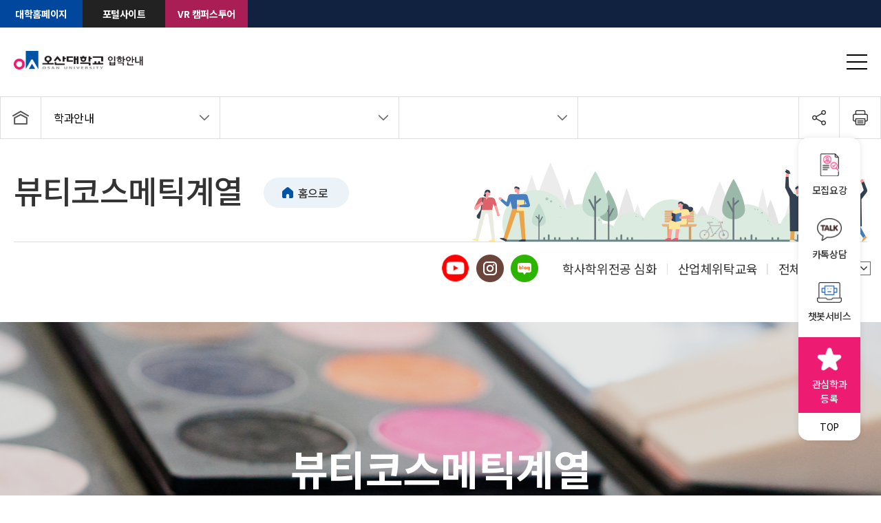

--- FILE ---
content_type: text/html;charset=utf-8
request_url: https://iphak.osan.ac.kr/?menuno=490&d_no=90&tab=10
body_size: 90554
content:
<!doctype html>
<html lang="ko">
<head>
<title>학과안내 네비게이션 | 오산대학교 입학지원센터</title>
<meta charset="utf-8">
<meta name="viewport" content="width=device-width, initial-scale=1.0, maximum-scale=1.0, minimum-scale=1.0, user-scalable=1">
<meta name="format-detection" content="telephone=no">
<meta http-equiv="X-UA-Compatible" content="IE=Edge">
<!--[if lt IE 9]>
	<script type="text/javascript" src="/cms/gen/20180723_407107189464300.js"></script>
	<script type="text/javascript" src="/cms/gen/20180723_407094834628600.js"></script>
	<script type="text/javascript" src="/cms/gen/20180723_407045497362200.js"></script>
<![endif]-->
<script type="text/javascript" src="/cms/gen/js/20180723_407160104908700.js"></script><!-- jquery 1.9.1 -->

<!-- Global site tag (gtag.js) - Google Analytics -->
<script async src="https://www.googletagmanager.com/gtag/js?id=UA-178095758-1"></script>
<script>
  window.dataLayer = window.dataLayer || [];
  function gtag(){dataLayer.push(arguments);}
  gtag('js', new Date());

  gtag('config', 'UA-178095758-1');
</script>

<!-- Google Tag Manager --> 
<script>(function(w,d,s,l,i){w[l]=w[l]||[];w[l].push({'gtm.start': new Date().getTime(),event:'gtm.js'});var f=d.getElementsByTagName(s)[0], j=d.createElement(s),dl=l!='dataLayer'?'&l='+l:'';j.async=true;j.src= 'https://www.googletagmanager.com/gtm.js?id='+i+dl;f.parentNode.insertBefore(j,f); })(window,document,'script','dataLayer','GTM-K94H6PH');</script> 
<!-- End Google Tag Manager -->  
<script src="//advice.applykr.com/plugin/widget-advice.05.min.js"></script>
<script>
var widgetAdvice = {
data_id : "FF38967797F90CA941",
data_note : ""
}
</script>

<!-- Google tag (gtag.js) 20250408 젯파이브 추가--> 
<script async src="https://www.googletagmanager.com/gtag/js?id=AW-739838535"></script> 
<script> 
window.dataLayer = window.dataLayer || []; 
function gtag(){dataLayer.push(arguments);} 
gtag('js', new Date()); 
gtag('config', 'AW-739838535'); 
</script>

<link rel="stylesheet" href="/cms/gen/css/20180723_407618561864200.css" type="text/css" />
<link rel="stylesheet" href="/cms/gen/css/20180723_407672336315600.css" type="text/css" />
<link rel="stylesheet" href="/cms/gen/css/20220818_8249748855620900.css" type="text/css" />
<script type="text/javascript" src="/cms/gen/js/20180723_407061093882800.js"></script>
<script type="text/javascript" src="/cms/gen/js/20180723_407082202889100.js"></script>
<script type="text/javascript" src="/cms/gen/js/20180723_407171792474700.js"></script>
</head>
<body class="_wf-body">

<link rel="stylesheet" href="/cms/gen/css/20241216_4896044172517600.css">  <!-- swiper -->
 <link rel="stylesheet" href="/cms/gen/css/20241210_4374115886064199.css">  <!-- main -->
 <link rel="stylesheet" href="/cms/gen/css/20241210_4374155168751700.css">  <!-- sub -->
<!-- <link rel="stylesheet" href="/css/swiper.css"> -->
<!--<link rel="stylesheet" href="/css/main.css"> -->
<!--<link rel="stylesheet" href="/css/sub.css"> -->


<link rel="stylesheet" href="/cms/css/xeicon/xeicon.min.css">
<!--<link rel="stylesheet" href="//cdn.jsdelivr.net/npm/xeicon@2.3.3/xeicon.min.css">-->
<link href="https://fonts.googleapis.com/css2?family=Montserrat:wght@100;200;300;400;500;600;700;800;900&display=swap" rel="stylesheet">

<!--<script src="/js/swiper.js"></script>-->
<script src="/cms/gen/js/20241216_4901474485704800.js"></script>

<script>
  window.addEventListener('scroll', function() {
  const header = document.querySelector('.scroll-header');
  
  // 스크롤 양이 1px을 넘으면 active 추가, 아니면 제거
  if (window.scrollY > 1) {
    header.classList.add('active');
  } else {
    header.classList.remove('active');
  }
});
</script>

<div class="scroll-header fixed">

    <div class="top-link">
        <div class="auto no-pd">
            <div class="inner">
                <a href="https://www.osan.ac.kr/?menuno=127" target="_blank">대학홈페이지</a>
                <a href="https://info.osan.ac.kr/" target="_blank">포털사이트</a>
                <a href="https://www.osan.ac.kr/vr/osanuniv/index.htm" target="_blank">VR 캠퍼스투어</a>
            </div>
        </div>
    </div>


    <header class="header">
		<div class="auto">
			<div class="logo">
				<a href="/"><img src="/usr/upload/ftp/logo.png" alt="오산대학교 로고"></a>
			</div>
			<nav class="gnb">
				<div class="depth-m0">
					<a href="/?menuno=435">수시·정시</a>
					<div class="dropdown">
						<div class="left-info">
							<div>
								<h2>수시·정시</h2>
								<hr>
								<p>오산대학교는 학문탐구의 살아있는 장으로 <br> 아름다운 지성을 지향합니다.</p>
							</div>
						</div>
						<div class="right-menus">
							<div class="depth-m1">
								<a href="/?menuno=435">
									<h3>모집일정</h3>
								</a>
								<div class="right-menus-dephs">
									<a href="/?menuno=436">수시 1차</a>
									<a href="/?menuno=437">수시 2차</a>
									<a href="/?menuno=438">정시</a>
								</div>
							</div>
							<div class="depth-m1">
								<a href="/?menuno=441">
									<h3>모집요강</h3>
								</a>
							</div>
							<div class="depth-m1">
								<!--<a href="javascript:alert('기간이 아닙니다.')">--> <a href="/?menuno=608">
									<h3>가산점안내</h3>
								</a>
							</div>
							<div class="depth-m1">
								<a href="https://www.osan.ac.kr/?menuno=847" target="_blank">
									<h3>장학제도</h3>
									<img src="https://iphak.osan.ac.kr/usr/upload/ftp/link-icon.png" class="gnb-link-icon" alt="외부 링크 아이콘">
								</a>
							</div>
							<div class="depth-m1">
								<a href="/?menuno=449">
									<h3>전년도입시결과</h3>
								</a>
								<div class="right-menus-dephs">
									<a href="/?menuno=698">2024학년도 입시결과</a>
									<a href="/?menuno=681">2023학년도 입시결과</a>
									<a href="/?menuno=640">2022학년도 입시결과</a>                                    
								</div>
							</div>
							<div class="depth-m1">
								<a href="/?menuno=481">
									<h3>전년도입시요강</h3>
								</a>
							</div>
							<div class="depth-m1">
								<a href="https://apply.osan.ac.kr/osc/" target="_blank">
									<h3>무료원서접수</h3>
									<img src="https://iphak.osan.ac.kr/usr/upload/ftp/link-icon.png" class="gnb-link-icon" alt="외부 링크 아이콘">
								</a>
							</div>
							<div class="depth-m1">
								<a href="/?menuno=503">
									<h3>면접/실기안내</h3>
								</a>
							</div>
							<div class="depth-m1">
								<a href="https://osan.metissoft.com/Login.asp" target="_blank">
									<h3>면접/실기예약</h3>
									<img src="https://iphak.osan.ac.kr/usr/upload/ftp/link-icon.png" class="gnb-link-icon" alt="외부 링크 아이콘">
								</a>
							</div>
							<div class="depth-m1">
								<a href="https://osan.metissoft.com/Login.asp" target="_blank">
									<h3>면접/실기응시확인서</h3>
									<img src="https://iphak.osan.ac.kr/usr/upload/ftp/link-icon.png" class="gnb-link-icon" alt="외부 링크 아이콘">
								</a>
							</div>
							<div class="depth-m1">
								<a href="http://ipsi.osan.ac.kr:33893/Announcement/Announcement.asp" target="_blank">
									<h3>합격자발표/등록금고지서</h3>
									<img src="https://iphak.osan.ac.kr/usr/upload/ftp/link-icon.png" class="gnb-link-icon" alt="외부 링크 아이콘">
								</a>
							</div>
							<div class="depth-m1">
								<a href="/?menuno=508">
									<h3>등록포기 및 환불안내</h3>
								</a>
							</div>
							<!--<div class="depth-m1">
								<a href="http://211.221.231.41:33893/Renounce/" target="_blank">
									<h3>등록포기 및 환불신청</h3>
									<img src="https://iphak.osan.ac.kr/usr/upload/ftp/link-icon.png" class="gnb-link-icon" alt="외부 링크 아이콘">
								</a>
							</div>-->
						</div>
					</div>
				</div>
				<div class="depth-m0">
					<a href="/?menuno=496">산업체위탁</a>
					<div class="dropdown">
						<div class="left-info">
							<div>
								<h2>산업체위탁</h2>
								<hr>
								<p>오산대학교는 학문탐구의 살아있는 장으로 <br> 아름다운 지성을 지향합니다.</p>
							</div>
						</div>
						<div class="right-menus">
							<div class="depth-m1">
								<a href="/?menuno=496">
									<h3>모집요강</h3>
								</a>
							</div>
							<div class="depth-m1">
								<a href="https://apply.osan.ac.kr/OSC2SW/" target="_blank">
									<h3>원서접수</h3>
									<img src="https://iphak.osan.ac.kr/usr/upload/ftp/link-icon.png" class="gnb-link-icon" alt="외부 링크 아이콘">
								</a>
							</div>
							<!--<div class="depth-m1">
								<a href="/?menuno=629">
									<h3>입학원서</h3>
								</a>
							</div>-->
                            <div class="depth-m1">
								<a href="/?menuno=709">
									<h3>산업체위탁교육 계약서</h3>
								</a>
							</div>
							<div class="depth-m1">
								<a href="/?menuno=570">
									<h3>산업체위탁 Q&A</h3>
								</a>
							</div>
							<div class="depth-m1">
								<a href="/?menuno=700">
									<h3>모집학과소개</h3>
								</a>
							</div>
							<div class="depth-m1">
								<a href="http://ipsi.osan.ac.kr:33893/Announcement/Announcement.asp" target="_blank">
									<h3>합격자발표/등록금고지서</h3>
									<img src="https://iphak.osan.ac.kr/usr/upload/ftp/link-icon.png" class="gnb-link-icon" alt="외부 링크 아이콘">
								</a>
							</div>
						</div>
					</div>
				</div>
				<div class="depth-m0">
					<a href="/?menuno=504">학사학위전공심화</a>
					<div class="dropdown">
						<div class="left-info">
							<div>
								<h2>학사학위전공심화</h2>
								<hr>
								<p>오산대학교는 학문탐구의 살아있는 장으로 <br> 아름다운 지성을 지향합니다.</p>
							</div>
						</div>
						<div class="right-menus">
							<div class="depth-m1">
								<a href="/?menuno=504">
									<h3>모집요강</h3>
								</a>
							</div>
							<div class="depth-m1">
								<a href="https://apply.osan.ac.kr/OSC3JS/" target="_blank">
									<h3>원서접수</h3>
									<img src="https://iphak.osan.ac.kr/usr/upload/ftp/link-icon.png" class="gnb-link-icon" alt="외부 링크 아이콘">
								</a>
							</div>
							<!--<div class="depth-m1">
								<a href="/?menuno=630">
									<h3>입학원서</h3>
								</a>
							</div>-->
							<div class="depth-m1">
								<a href="/?menuno=571">
									<h3>전공심화 Q&A</h3>
								</a>
							</div>
							<div class="depth-m1">
								<a href="/?menuno=701">
									<h3>모집학과소개</h3>
								</a>
							</div>
							<div class="depth-m1">
								<a href="http://ipsi.osan.ac.kr:33893/Announcement/Announcement.asp" target="_blank">
									<h3>합격자발표/등록금고지서</h3>
									<img src="https://iphak.osan.ac.kr/usr/upload/ftp/link-icon.png" class="gnb-link-icon" alt="외부 링크 아이콘">
								</a>
							</div>
						</div>
					</div>
				</div>
				<div class="depth-m0">
					<a href="/?menuno=577">편입학</a>
					<div class="dropdown">
						<div class="left-info">
							<div>
								<h2>편입학</h2>
								<hr>
								<p>오산대학교는 학문탐구의 살아있는 장으로 <br> 아름다운 지성을 지향합니다.</p>
							</div>
						</div>
						<div class="right-menus">
							<div class="depth-m1">
								<a href="/?menuno=577">
									<h3>모집요강</h3>
								</a>
							</div>
							<!--<div class="depth-m1">
								<a href="/?menuno=631">
									<h3>입학원서</h3>
								</a>
							</div>-->

							<div class="depth-m1">
								<a href="https://apply.osan.ac.kr/OSC4P/" target="_blank">
									<h3>편입학 원서접수</h3>
								</a>
							</div>

							<div class="depth-m1">
								<a href="/?menuno=702">
									<h3>편입학 Q&A</h3>
								</a>
							</div>
							<div class="depth-m1">
								<a href="/?menuno=703">
									<h3>모집학과소개</h3>
								</a>
							</div>
							<div class="depth-m1">
								<a href="http://ipsi.osan.ac.kr:33893/Announcement/Announcement.asp" target="_blank">
									<h3>합격자발표/등록금고지서</h3>
									<img src="https://iphak.osan.ac.kr/usr/upload/ftp/link-icon.png" class="gnb-link-icon" alt="외부 링크 아이콘">
								</a>
							</div>
						</div>
					</div>
				</div>
				<div class="depth-m0">
					<a href="/?menuno=468">입시도우미</a>
					<div class="dropdown">
						<div class="left-info">
							<div>
								<h2>입시도우미</h2>
								<hr>
								<p>오산대학교는 학문탐구의 살아있는 장으로 <br> 아름다운 지성을 지향합니다.</p>
							</div>
						</div>
						<div class="right-menus">

							<div class="depth-m1">
								<a href="/?menuno=468">
									<h3>공지사항</h3>
								</a>
							</div>
							<div class="depth-m1">
								<a href="/?menuno=472&cates=916&boardno=656&skin=notice">
									<h3>입학상담</h3>
									<div class="right-menus-dephs">
										<a href="/?menuno=472&cates=916&boardno=656&skin=notice">정규입시</a>
										<a href="/?menuno=472&cates=917&boardno=656&skin=notice">산업체위탁교육</a>
									</div>
								</a>
							</div>
							<div class="depth-m1">
								<a href="/?menuno=705">
									<h3>입시자료실</h3>
								</a>
							</div>
							<div class="depth-m1">
								<a href="/?menuno=633">
									<h3>새내기가이드</h3>
									<div class="right-menus-dephs">
										<a href="/?menuno=633">입학시/학생증신청 안내</a>
										<a href="/?menuno=587">등록금납부 안내</a>
										<a href="/?menuno=588">장학금/학자금 대출안내</a>
										<a href="/?menuno=589">학사안내</a>
										<a href="/?menuno=590">프로그램 안내</a>
										<a href="https://www.osan.ac.kr/?menuno=875">스쿨버스 안내</a>
									</div>
								</a>
							</div>
							<div class="depth-m1">
								<a href="/?menuno=455">
									<h3>성적반영법</h3>
									<div class="right-menus-dephs">
										<a href="/?menuno=455">학교생활기록부 반영 비율</a>
										<a href="/?menuno=457">내신산출방법</a>
										<a href="/?menuno=459">검정고시자 내신등급표</a>
									</div>
								</a>
							</div>
							<div class="depth-m1">
								<a href="/?menuno=464">
									<h3>내신산출서비스</h3>
									<div class="right-menus-dephs">
										<a href="/?menuno=464">2008년 이후 졸업자</a>
										<a href="/?menuno=465">검정고시자</a>
										<a href="/?menuno=466">2007년 이전 졸업자</a>
										<a href="/?menuno=467">1997년 이전 졸업자</a>
									</div>
								</a>
							</div>
							<div class="depth-m1">
								<a href="/?menuno=460">
									<h3>선행교육영향평가결과</h3>
								</a>
							</div>
                            <div class="depth-m1">
								<a href="https://apply.osan.ac.kr/ReceiptConfirmation/ReceiptConfirmationUpdate.asp">
									<h3>지원자 연락처 수정</h3>
								</a>
							</div>
						</div>
					</div>
				</div>
			</nav>
			<div class="right-space-inner">
				<div class="right-space-inner-dropdown">
					<a href="/?menuno=704" class="link-btn">
						학과안내 
						<img src="https://iphak.osan.ac.kr/usr/upload/ftp/external-link-icon.png" alt="외부 링크 아이콘" class="gnb-link-icon">
					</a>
					<div class="dropdown">
						<div class="left-info">
							<div>
								<h2>학과안내</h2>
								<hr>
								<p>오산대학교는 학문탐구의 살아있는 장으로 <br> 아름다운 지성을 지향합니다.</p>
							</div>
						</div>
						<div class="right-menus">
							<div>
								<a href="https://engineering.osan.ac.kr" target="_blank">
									<h3>미래공학부</h3>
								</a>
								<ul>
									<li><a href="https://engineering.osan.ac.kr/html/sub02/department03.php" target="_blank">기계공학과</a></li>
									<li><a href="https://engineering.osan.ac.kr/html/sub02/department04.php" target="_blank">안전보건관리과</a></li>
									<li><a href="https://engineering.osan.ac.kr/html/sub02/department05.php" target="_blank">전기공학과</a></li>
									<li><a href="https://engineering.osan.ac.kr/html/sub02/department02.php" target="_blank">반도체장비과</a></li>
									<li><a href="https://engineering.osan.ac.kr/html/sub02/department01.php" target="_blank">AI반도체계열</a></li>
								</ul>
							</div>
							<div>
								<a href="/?menuno=490&d_no=130">
									<h3>자동차학부</h3>
								</a>
								<ul>
									<li><a href="/?menuno=490&d_no=130">자동차공학계열</a></li>
									<!--<li><a href="/?menuno=490&d_no=132">자동차공학계열(자동차튜닝전공)</a></li>-->
								</ul>
							</div>
							<div>
								<a href="/?menuno=490&d_no=138" target="_blank">
									<h3>크리에이티브콘텐츠학부</h3>
									<img src="https://iphak.osan.ac.kr/usr/upload/ftp/link-icon.png" class="gnb-link-icon" alt="외부 링크 아이콘">
								</a>
								<ul>
									<li><a href="https://osandcd.com/" target="_blank">디지털콘텐츠디자인계열(3년제)</a></li>
									<li><a href="/?menuno=490&d_no=138">컴퓨터소프트웨어과(3년제)</a></li>
								</ul>
							</div>
							<div>
								<a href="/?menuno=490&d_no=135">
									<h3>휴먼케어학부</h3>
								</a>
								<ul>
									<li><a href="/?menuno=490&d_no=135">건강재활과(3년제)</a></li>
									<li><a href="/?menuno=490&d_no=94">소방안전관리과</a></li>
									<li><a href="/?menuno=490&d_no=115">반려동물관리과</a></li>
									<li><a href="/?menuno=490&d_no=97">스포츠지도과</a></li>
								</ul>
							</div>
							<div>
								<a href="/?menuno=490&d_no=78">
									<h3>사회서비스학부</h3>
								</a>
								<ul>
									<li><a href="/?menuno=490&d_no=78">경찰행정학과(3년제)</a></li>
									<li><a href="/?menuno=490&d_no=81">유아교육과(3년제)</a></li>
									<li><a href="/?menuno=490&d_no=77">사회복지상담과</a></li>
									<li><a href="/?menuno=490&d_no=82">미디어마케팅경영과</a></li>
									<li><a href="/?menuno=490&d_no=79">세무회계과</a></li>
									<li><a href="/?menuno=490&d_no=116">평생학습학과</a></li>
								</ul>
							</div>
							<div>
								<a href="/?menuno=490&d_no=88">
									<h3>호텔관광서비스학부</h3>
								</a>
								<ul>
									<li><a href="/?menuno=490&d_no=88">호텔조리계열(3년제)</a></li>
									<li><a href="/?menuno=490&d_no=84">항공서비스과(3년제)</a></li>
									<li><a href="/?menuno=490&d_no=83">호텔관광경영과</a></li>
									<li><a href="/?menuno=490&d_no=126">카페바리스타과</a></li>
								</ul>
							</div>
							<div>
								<a href="/?menuno=490&d_no=90">
									<h3>K-뷰티예술학부</h3>
								</a>
								<ul>
									<li><a href="/?menuno=490&d_no=90">뷰티코스메틱계열</a></li>
									<li><a href="/?menuno=490&d_no=125">준오헤어시그니처과</a></li>
									<li><a href="/?menuno=490&d_no=93">패션스타일리스트과</a></li>
								</ul>
							</div>
							<div>
								<a href="/?menuno=490&d_no=128">
									<h3>문화예술학부</h3>
								</a>
								<ul>
                            	<li><a href="/?menuno=490&d_no=96">공연축제콘텐츠과</a></li>
									<li><a href="/?menuno=490&d_no=128">보컬·K-POP콘텐츠과(3년제)</a></li>
									<li><a href="/?menuno=490&d_no=112">e스포츠과</a></li>								
								</ul>
							</div>
							<div>
								<a href="/?menuno=490&d_no=127">
									<h3>보건의료학부</h3>
								</a>
								<ul>
									<li><a href="/?menuno=490&d_no=127">동물보건과</a></li>
									<li><a href="/?menuno=490&d_no=134">작업치료과(3년제)</a></li>
								</ul>
							</div>
							<div>
								<a href="http://osannco.com/html/index/" target="_blank">
									<h3>군사학부</h3>
								</a>
								<ul>
									<li><a href="http://osannco.com/html/index/" target="_blank">전투드론과</a></li>
								</ul>
							</div>
							<div>
								<a href="/?menuno=490&d_no=137">
									<h3>자유전공학부</h3>
								</a>
								<ul>
									<li><a href="/?menuno=490&d_no=137">자유전공학과</a></li>
								</ul>
							</div>
						</div>
					</div>
				</div>

				<a href="https://www.osan.ac.kr/?menuno=919" target="_blank" class="link-btn v">홍보영상 
					<img src="https://iphak.osan.ac.kr/usr/upload/ftp/external-link-icon.png" alt="외부 링크 아이콘" class="gnb-link-icon">
				</a>

				<div class="sitemap-btn" onclick="toggleSitemap()">
					<span></span>
					<span></span>
					<span></span>
				</div>
			</div>
		</div>
	</header>
    <div class="bg-cover"></div>
</div>


<div class="sitemap" id="sitemap">
    <div class="sitemap-content">
        <button class="close-btn" id="close-btn"><i class="xi-close"></i></button>
        <h2>전체메뉴</h2>
        <div class="scroll">
            <div class="scroll-content">
                <!-- Your menu sections here -->
                <div class="menu-section">
                    <h3>수시·정시</h3>
                    <ul>
                        <li><a href="/?menuno=435">모집일정</a>
                            <ul class="submenu">
                                <li><a href="/?menuno=436">수시 1차</a></li>
                                <li><a href="/?menuno=437">수시 2차</a></li>
                                <li><a href="/?menuno=438">정시</a></li>
                            </ul>
                        </li>
                        <li><a href="/?menuno=441">모집요강</a></li>
                        <li><!--<a href="javascript:alert('기간이 아닙니다.')">--><a href="/?menuno=608">가산점안내</a></li>
                        <li><a href="https://www.osan.ac.kr/?menuno=847" target="_blank">장학제도</a></li>
                        <li><a href="/?menuno=449">전년도입시결과</a>
                            <ul class="submenu">
                                <li><a href="/?menuno=698">2024학년도 입시결과</a></li>
                                <li><a href="/?menuno=681">2023학년도 입시결과</a></li>
                                <li><a href="/?menuno=640">2022학년도 입시결과</a></li>                               
                            </ul>
                        </li>
                        <li><a href="/?menuno=481">전년도입시요강</a></li>
                        <li><a href="https://apply.osan.ac.kr/osc/" target="_blank">무료원서접수</a></li>
                        <li><a href="/?menuno=503">면접/실기안내</a></li>
                        <li><a href="https://osan.metissoft.com/Login.asp" target="_blank">면접/실기예약</a></li>
                        <li><a href="https://osan.metissoft.com/Login.asp" target="_blank">면접/실기응시확인서</a></li>
                        <li><a href="http://ipsi.osan.ac.kr:33893/Announcement/Announcement.asp" target="_blank">합격자발표/등록금고지서</a></li>
                        <li><a href="/?menuno=508">등록포기 및 환불안내</a></li>
                        <li><a href="http://211.221.231.41:33893/Renounce/" target="_blank">등록포기 및 환불신청</a></li>
                    </ul>
                </div>

                <div class="menu-section">
                    <h3>산업체위탁</h3>
                    <ul>
                        <li><a href="/?menuno=496">모집요강</a></li>
						    <li><a href="https://apply.osan.ac.kr/OSC2SW/" target="_blank">원서접수</a></li>
                        <li><a href="/?menuno=629">입학원서</a></li>
                        <li><a href="/?menuno=709">산업체위탁교육 계약서</a></li>
                        <li><a href="/?menuno=570">산업체위탁 Q&A</a></li>
                        <li><a href="/?menuno=700">모집학과소개</a>
                        </li>
                        <li><a href="http://ipsi.osan.ac.kr:33893/Announcement/Announcement.asp" target="_blank">합격자발표/등록금고지서</a></li>
                    </ul>
                </div>

                <div class="menu-section">
                    <h3>학사학위전공심화</h3>
                    <ul>
                        <li><a href="/?menuno=504">모집요강</a></li>
						    <li><a href="https://apply.osan.ac.kr/OSC3JS/" target="_blank">원서접수</a></li>
                        <li><a href="/?menuno=630">입학원서</a></li>
                        <li><a href="/?menuno=571">전공심화 Q&A</a></li>
                        <li><a href="/?menuno=701">모집학과소개</a>
                        </li>
                        <li><a href="http://ipsi.osan.ac.kr:33893/Announcement/Announcement.asp" target="_blank">합격자발표/등록금고지서</a></li>
                    </ul>
                </div>

                <div class="menu-section">
                    <h3>편입학</h3>
                    <ul>
                        <li><a href="/?menuno=577">모집요강</a></li>
                        <!--<li><a href="/?menuno=631">입학원서</a></li>-->
                        <li><a href="/?menuno=702">편입학 Q&A</a></li>
                        <li><a href="/?menuno=703">모집학과소개</a></li>
                        <li><a href="http://ipsi.osan.ac.kr:33893/Announcement/Announcement.asp" target="_blank">합격자발표/등록금고지서</a></li>
                    </ul>
                </div>

                <div class="menu-section">
                    <h3>입시도우미</h3>
                    <ul>
                        <li><a href="/?menuno=468">공지사항</a></li>
                        <li><a href="/?menuno=472&cates=916&boardno=656&skin=notice">입학상담</a>
                            <ul class="submenu">
                                <li><a href="/?menuno=472&cates=916&boardno=656&skin=notice">정규입시</a></li>
                                <li><a href="/?menuno=472&cates=917&boardno=656&skin=notice">산업체위탁교육</a></li>
                            </ul>
                        </li>
                        <li><a href="/?menuno=705">입시자료실</a></li>
                        <li>
                            <a href="/?menuno=633">새내기 가이드</a>
                            <ul class="submenu">
                                <li><a href="/?menuno=633">입학식/학생증신청 안내</a></li>
                                <li><a href="/?menuno=587">등록금납부 안내</a></li>
                                <li><a href="/?menuno=588">장학금/학자금 대출안내</a></li>
                                <li><a href="/?menuno=589">학사안내</a></li>
                                <li><a href="/?menuno=590">프로그램 안내</a></li>
                                <li><a href="https://www.osan.ac.kr/?menuno=875" target="_blank">스쿨버스 안내</a></li>
                            </ul>
                        </li>
                        <li><a href="/?menuno=455">성적반영법</a>
                            <ul class="submenu">
                                <li><a href="/?menuno=455">학교생활기록부 반영 비율</a></li>
                                <li><a href="/?menuno=457">내신산출방법</a></li>
                                <li><a href="/?menuno=459">검정고시자 내신등급표</a></li>
                            </ul>
                        </li>
                        <li><a href="/?menuno=464">내신산출 서비스</a>
                            <ul class="submenu">
                                <li><a href="/?menuno=464">2008년 이후 졸업자</a></li>
                                <li><a href="/?menuno=465">검정고시자</a></li>
                                <li><a href="/?menuno=466">2007년 이전 졸업자</a></li>
                                <li><a href="/?menuno=467">1997년 이전 졸업자</a></li>
                            </ul>
                        </li>
                        <li><a href="/?menuno=460">선행교육영향평가결과</a></li>
                        <li><a href="https://apply.osan.ac.kr/ReceiptConfirmation/ReceiptConfirmationUpdate.asp">지원자 연락처 수정</a></li>
                    </ul>
                </div>
                <div class="menu-section">
                    <h3>학과안내</h3>
                    <ul>
                        <li><a href="#">미래공학부</a>
                            <ul class="submenu">
                                <li><a href="https://engineering.osan.ac.kr" target="_blank">기계공학과</a></li>
                                <li><a href="https://engineering.osan.ac.kr" target="_blank">안전보건관리과</a></li>
                                <li><a href="https://engineering.osan.ac.kr" target="_blank">전기공학과</a></li>
                                <li><a href="https://engineering.osan.ac.kr" target="_blank">반도체장비과</a></li>
                                <li><a href="https://engineering.osan.ac.kr" target="_blank">AI반도체계열</a></li>
                            </ul>
                        </li>
                        <li><a href="#">자동차학부</a>
                            <ul class="submenu">
                                <li><a href="/?menuno=490&d_no=130">자동차공학계열(미래전기자동차전공)</a></li>
                                <li><a href="/?menuno=490&d_no=132">자동차공학계열(자동차튜닝과)</a></li>
                            </ul>
                        </li>
                        <li><a href="#">크리에이티브콘텐츠학부</a>
                            <ul class="submenu">
                                <li><a href="https://osandcd.com/" target="_blank">디지털콘텐츠디자인계열(3년제)</a></li>
                                <li><a href="/?menuno=490&d_no=138" >컴퓨터소프트웨어과(3년제)</a></li>
                            </ul>
                        </li>
                        <li><a href="#">휴먼케어학부</a>
                            <ul class="submenu">
                                <li><a href="/?menuno=490&d_no=135">건강재활과(3년제)</a></li>
                                <li><a href="/?menuno=490&d_no=94">소방안전관리과</a></li>
                                <li><a href="/?menuno=490&d_no=115">반려동물관리과</a></li>
                                <li><a href="/?menuno=490&d_no=97">스포츠지도과</a></li>
                            </ul>
                        </li>
                        <li><a href="#">사회서비스학부</a>
                            <ul class="submenu">
                                <li><a href="/?menuno=490&d_no=78">경찰행정학과(3년제)</a></li>
                                <li><a href="/?menuno=490&d_no=81">유아교육과(3년제)</a></li>
                                <li><a href="/?menuno=490&d_no=77">사회복지상담과</a></li>
                                <li><a href="/?menuno=490&d_no=82">미디어마케팅경영과</a></li>
                                <li><a href="/?menuno=490&d_no=79">세무회계과</a></li>
                                <li><a href="/?menuno=490&d_no=116">평생학습학과</a></li>
                            </ul>
                        </li>
                        <li><a href="#">호텔관광서비스학부</a>
                            <ul class="submenu">
                                <li><a href="/?menuno=490&d_no=88">호텔조리계열(3년제)</a></li>
                                <li><a href="/?menuno=490&d_no=84">항공서비스과(3년제)</a></li>
                                <li><a href="/?menuno=490&d_no=83">호텔관광경영과</a></li>
                                <li><a href="/?menuno=490&d_no=126">카페바리스타과</a></li>
                            </ul>
                        </li>
                        <li><a href="#">K-뷰티예술학부</a>
                            <ul class="submenu">
                                <li><a href="/?menuno=490&d_no=90">뷰티코스메틱계열</a></li>
                                <li><a href="/?menuno=490&d_no=125">준오헤어시그니처과</a></li>
                                <li><a href="/?menuno=490&d_no=93">패션스타일리스트과</a></li>
                            </ul>
                        </li>
                        <li><a href="#">문화예술학부</a>
                            <ul class="submenu">
                                <li><a href="/?menuno=490&d_no=96">공연축제콘텐츠과</a></li>
                                <li><a href="/?menuno=490&d_no=128">보컬K-POP콘텐츠과(3년제)</a></li>
                                <li><a href="/?menuno=490&d_no=112">e스포츠과</a></li>
                            </ul>
                        </li>
                        <li><a href="#">보건의료학부</a>
                            <ul class="submenu">
                                <li><a href="/?menuno=490&d_no=127">동물보건과</a></li>
                                <li><a href="/?menuno=490&d_no=134">작업치료과(3년제)</a></li>
                            </ul>
                        </li>
                        <li><a href="#">군사학부</a>
                            <ul class="submenu">
                                <li><a href="http://osannco.com/html/index/" target="_blank">전투드론과</a></li>
                            </ul>
                        </li>
                        <li><a href="#">자유전공학과</a>
                            <ul class="submenu">
                                <li><a href="/?menuno=490&d_no=137">자유전공학과</a></li>
                            </ul>
                        </li>
                    </ul>
                </div>
            </div>
        </div>
    </div>
</div>




<div class="mobile-gnb">
    <div>
        <div class="tab1">
            <a href="#" data-tab="tab1-1" class="active">수시·정시</a>
            <a href="#" data-tab="tab1-6">산업체위탁</a>
            <a href="#" data-tab="tab1-3">학사학위전공심화</a>
            <a href="#" data-tab="tab1-4">편입학</a>
            <a href="#" data-tab="tab1-5">입시도우미</a>
            <a href="#" data-tab="tab1-2">학과안내</a>
        </div>
        <div class="tab2" id="tab1-1">
            <div class="drop-menu">
                <a href="/?menuno=435">모집일정<span class="icon"></span></a>
                <div class="drop-menu2">
                    <a href="/?menuno=436">수시 1차</a>
                    <a href="/?menuno=437">수시 2차</a>
                    <a href="/?menuno=438">정시</a>
                </div>
            </div>
            <div class="drop-menu">
                <a href="/?menuno=441">모집요강</a>
            </div>
            <div class="drop-menu">
                <!--<a href="javascript:alert('기간이 아닙니다.')">--> <a href="/?menuno=608">가산점안내</a>
            </div>
            <div class="drop-menu">
                <a href="https://www.osan.ac.kr/?menuno=847" target="_blank">장학제도</a>
            </div>
            <div class="drop-menu">
                <a href="/?menuno=449">전년도입시결과<span class="icon"></span></a>
                <div class="drop-menu2">
                    <a href="/?menuno=698">2024학년도 입시결과</a>
                    <a href="/?menuno=681">2023학년도 입시결과</a>
                    <a href="/?menuno=640">2022학년도 입시결과</a>                    
                </div>
            </div>
            <div class="drop-menu">
                <a href="/?menuno=481">전년도입시요강</a>
            </div>
            <div class="drop-menu">
                <a href="https://apply.osan.ac.kr/osc/" target="_blank">무료원서접수</a>
            </div>
            <div class="drop-menu">
                <a href="/?menuno=503">면접/실기안내</a>
            </div>
            <div class="drop-menu">
                <a href="https://osan.metissoft.com/Login.asp" target="_blank">면접/실기예약</a>
            </div>
            <div class="drop-menu">
                <a href="https://osan.metissoft.com/Login.asp" target="_blank">면접/실기응시확인서</a>
            </div>
            <div class="drop-menu">
                <a href="http://ipsi.osan.ac.kr:33893/Announcement/Announcement.asp" target="_blank">합격자발표/등록금고지서</a>
            </div>
            <div class="drop-menu">
                <a href="/?menuno=508">등록포기 및 환불안내</a>
            </div>
            <div class="drop-menu">
                <a href="http://211.221.231.41:33893/Renounce/" target="_blank">수시등록포기 신청</a>
            </div>
        </div>
		<div class="tab2" id="tab1-2" style="display:none;">
			<div class="drop-menu">
				<a href="/?menuno=704">전체 학과소개</a>
			</div>
			<div class="drop-menu">
				<a href="#">미래공학부<span class="icon"></span></a>
				<div class="drop-menu2">
					<a href="https://engineering.osan.ac.kr" target="_blank">기계공학과</a>
					<a href="https://engineering.osan.ac.kr" target="_blank">안전보건관리과</a>
					<a href="https://engineering.osan.ac.kr" target="_blank">전기공학과</a>
					<a href="https://engineering.osan.ac.kr" target="_blank">반도체장비과</a>
					<a href="https://engineering.osan.ac.kr" target="_blank">AI반도체계열</a>
				</div>
			</div>
			<div class="drop-menu">
				<a href="#">자동차학부<span class="icon"></span></a>
				<div class="drop-menu2">
					<a href="/?menuno=490&d_no=130">자동차공학계열(미래전기자동차전공)</a>
					<a href="/?menuno=490&d_no=132">자동차공학계열(자동차튜닝과)</a>
				</div>
			</div>
			<div class="drop-menu">
				<a href="#">크리에이티브콘텐츠학부<span class="icon"></span></a>
				<div class="drop-menu2">
					<a href="https://osandcd.com/" target="_blank">디지털콘텐츠디자인계열(3년제)</a>
					<a href="/?menuno=490&d_no=138">컴퓨터소프트웨어과(3년제)</a>
				</div>
			</div>
			<div class="drop-menu">
				<a href="#">휴먼케어학부<span class="icon"></span></a>
				<div class="drop-menu2">
					<a href="/?menuno=490&d_no=135">건강재활과(3년제)</a>
					<a href="/?menuno=490&d_no=94">소방안전관리과</a>
					<a href="/?menuno=490&d_no=115">반려동물관리과</a>
					<a href="/?menuno=490&d_no=97">스포츠지도과</a>
				</div>
			</div>
			<div class="drop-menu">
				<a href="#">사회서비스학부<span class="icon"></span></a>
				<div class="drop-menu2">
					<a href="/?menuno=490&d_no=78">경찰행정학과(3년제)</a>
					<a href="/?menuno=490&d_no=81">유아교육과(3년제)</a>
					<a href="/?menuno=490&d_no=77">사회복지상담과</a>
					<a href="/?menuno=490&d_no=82">미디어마케팅경영과</a>
					<a href="/?menuno=490&d_no=79">세무회계과</a>
					<a href="/?menuno=490&d_no=116">평생학습학과</a>
				</div>
			</div>
			<div class="drop-menu">
				<a href="#">호텔관광서비스학부<span class="icon"></span></a>
				<div class="drop-menu2">
					<a href="/?menuno=490&d_no=88">호텔조리계열(3년제)</a>
					<a href="/?menuno=490&d_no=84">항공서비스과(3년제)</a>
					<a href="/?menuno=490&d_no=83">호텔관광경영과</a>
					<a href="/?menuno=490&d_no=126">카페바리스타과</a>
				</div>
			</div>
			<div class="drop-menu">
				<a href="#">K-뷰티예술학부<span class="icon"></span></a>
				<div class="drop-menu2">
					<a href="/?menuno=490&d_no=90">뷰티코스메틱계열</a>
					<a href="/?menuno=490&d_no=125">준오헤어시그니처과</a>
					<a href="/?menuno=490&d_no=93">패션스타일리스트과</a>
				</div>
			</div>
			<div class="drop-menu">
				<a href="#">문화예술학부<span class="icon"></span></a>
				<div class="drop-menu2">
					<a href="/?menuno=490&d_no=96">공연축제콘텐츠과</a>
					<a href="/?menuno=490&d_no=128">보컬K-POP콘텐츠과(3년제)</a>
					<a href="/?menuno=490&d_no=112">e스포츠과</a>
				</div>
			</div>
			<div class="drop-menu">
				<a href="#">보건의료학부<span class="icon"></span></a>
				<div class="drop-menu2">
					<a href="/?menuno=490&d_no=127">동물보건과</a>
					<a href="/?menuno=490&d_no=134">작업치료과(3년제)</a>
				</div>
			</div>
			<div class="drop-menu">
				<a href="#">군사학부<span class="icon"></span></a>
				<div class="drop-menu2">
					<a href="http://osannco.com/html/index/" target="_blank">전투드론과</a>
				</div>
			</div>
			<div class="drop-menu">
				<a href="#">자유전공학과<span class="icon"></span></a>
				<div class="drop-menu2">
					<a href="/?menuno=490&d_no=137">자유전공학과</a>
				</div>
			</div>
		</div>
        <div class="tab2" id="tab1-3" style="display:none;">
            <div class="drop-menu">
                <a href="/?menuno=504">모집요강</a>
            </div>
			<div class="drop-menu">
                <a href="https://apply.osan.ac.kr/OSC3JS/" target="_blank">원서접수</a>
            </div>
            <div class="drop-menu">
                <!--<a href="/?menuno=630">입학원서</a>-->
            </div>
            <div class="drop-menu">
                <a href="/?menuno=571">전공심화 Q&A</a>
            </div>
            <div class="drop-menu">
                <a href="/?menuno=701">모집학과소개</a>
            </div>
            <div class="drop-menu">
                <a href="http://ipsi.osan.ac.kr:33893/Announcement/Announcement.asp" target="_blank">합격자발표/등록금고지서</a>
            </div>
        </div>
        <div class="tab2" id="tab1-4" style="display:none;">
            <div class="drop-menu">
                <a href="/?menuno=577">모집요강</a>
            </div>
            <!--<div class="drop-menu">
                <a href="/?menuno=631">입학원서/제출서류</a>
            </div>-->
            <div class="drop-menu">
                <a href="/?menuno=702">편입학 Q&A</a>
            </div>
            <div class="drop-menu">
                <a href="/?menuno=703">모집학과소개</a>
            </div>
            <div class="drop-menu">
                <a href="http://ipsi.osan.ac.kr:33893/Announcement/Announcement.asp" target="_blank">합격자발표/등록금고지서</a>
            </div>
        </div>
        <div class="tab2" id="tab1-5" style="display:none;">
            <div class="drop-menu">
                <a href="/?menuno=468">공지사항</a>
            </div>
            <div class="drop-menu">
                <a href="/?menuno=472&cates=916&boardno=656&skin=notice">입학상담<span class="icon"></span></a>
                <div class="drop-menu2">
                    <a href="/?menuno=472&cates=916&boardno=656&skin=notice">정규입시</a>
                    <a href="/?menuno=472&cates=917&boardno=656&skin=notice">산업체위탁교육</a>
                </div>
            </div>
            <div class="drop-menu">
                <a href="/?menuno=705">입시자료실</a>
            </div>
            <div class="drop-menu">
                <a href="/?menuno=633">새내기가이드<span class="icon"></span></a>
                <div class="drop-menu2">
                    <a href="/?menuno=633">입학식/학생증신청 안내</a>
                    <a href="/?menuno=587">등록금납부 안내</a>
                    <a href="/?menuno=588">장학금/학자금 대출안내</a>
                    <a href="/?menuno=589">학사안내</a>
                    <a href="/?menuno=590">프로그램 안내</a>
                    <a href="https://www.osan.ac.kr/?menuno=875" target="_blank">스쿨버스 안내</a>
                </div>
            </div>
            <div class="drop-menu">
                <a href="/?menuno=455">성적반영법<span class="icon"></span></a>
                <div class="drop-menu2">
                    <a href="/?menuno=455">학교생활기록부 반영 비율</a>
                    <a href="/?menuno=457">내신산출방법</a>
                    <a href="/?menuno=459">검정고시자 내신등급표</a>
                </div>
            </div>
            <div class="drop-menu">
                <a href="/?menuno=464">내신산출서비스<span class="icon"></span></a>
                <div class="drop-menu2">
                    <a href="/?menuno=464">2008년 이후 졸업자</a>
                    <a href="/?menuno=465">검정고시자 </a>
                    <a href="/?menuno=466">2007년 이전 졸업자</a>
                    <a href="/?menuno=467">1997년 이전 졸업자</a>
                </div>
            </div>
            <div class="drop-menu">
                <a href="/?menuno=460">선행교육영향평가결과</a>
            </div>
            <div class="drop-menu">
                <a href="https://apply.osan.ac.kr/ReceiptConfirmation/ReceiptConfirmationUpdate.asp">지원자 연락처 수정</a>
            </div>
        </div>
        <div class="tab2" id="tab1-6" style="display: none;">
            <div class="drop-menu">
                <a href="/?menuno=496">모집요강</a>
				   <a href="https://apply.osan.ac.kr/OSC2SW/" target="_blank">원서접수</a>
                <!--<a href="/?menuno=629">입학원서</a>-->
                <a href="/?menuno=709">산업체위탁교육 계약서</a>
                <a href="/?menuno=570">산업체위탁 Q&A</a>
                <a href="/?menuno=700">모집학과소개</a>
                <a href="http://ipsi.osan.ac.kr:33893/Announcement/Announcement.asp" target="_blank">합격자발표/등록금고지서</a>
            </div>
        </div>
    </div>
</div>
<style>
.cs-dropdown-content a {
    color: black;
    padding: 16px 16px;
    text-decoration: none;
    border-bottom: 1px solid #ddd;
    display: flex;
    align-items: center;
    justify-content: space-between;
}

.cs-dropdown-content a > h3 {
    font-weight: 400;
}

</style>
<div class="cs-sub-nav">
    <div class="cs-sub-nav-inner">
        <a href="/" class="cs-nav-link cs-nav-home">
            <img src="https://iphak.osan.ac.kr/usr/upload/ftp/sub-nav-home-icon.png" alt="">
        </a>
        <div class="cs-dropdown toggle1">
            <a href="#" class="cs-nav-link cs-dropdown-toggle"></a>
            <div class="cs-dropdown-content">

            </div>
        </div>
        <div class="cs-dropdown toggle2">
            <a href="#" class="cs-nav-link cs-dropdown-toggle"></a>
            <div class="cs-dropdown-content">
                
            </div>
        </div>
		<div class="cs-dropdown toggle3" style="display:none">
            <a href="#" class="cs-nav-link cs-dropdown-toggle"></a>
            <div class="cs-dropdown-content">
               
            </div>
        </div>
        <div class="cs-right-buttons">
            <a href="#none" data-modal="modal02" class="btn-social cs-nav-link cs-nav-home">
                <img src="https://iphak.osan.ac.kr/usr/upload/ftp/sub-nav-share-icon.png" alt="">
            </a>
            <a href="#none" onclick="print();" class="cs-nav-link cs-nav-home" style="border-left:0">
                <img src="https://iphak.osan.ac.kr/usr/upload/ftp/sub-nav-print-icon.png" alt="">
            </a>
        </div>
    </div>
</div>

<div class="cs-sub-title bg01"></div>
<script>
$(function () {
$('.w-nav-menu a').addClass('w--current');
});
</script>


	
	
	            <style>

.footer-info p, .footer-contact p, .footer-contact h2{color:#cccccc !important;}


/* table */
@media screen and (min-width: 1200px) {
    table {
        border-top: 2px solid #333;
        text-align: left;
        width: 100%;
    }

    table th {
        border-bottom: 1px solid #ccc;
        border-right: 1px solid #ccc;
        padding: 17px 20px;
        color: #333;
        font-weight: 500;
        background: #f6f6f6;
        vertical-align: middle;
        line-height: 22px;
        font-size: 16px;
    }

    table th button {
        line-height: 16px;
        background: #7c7c7c;
        color: #fff;
        min-width: 60px;
        text-align: center;
        border: none;
        font-weight: 700;
        padding: 0 10px;
        cursor: pointer;
        vertical-align: middle;
    }

    table td {
        border-bottom: 1px solid #ccc;
        border-right: 1px solid #ccc;
        padding: 17px 20px;
        vertical-align: middle;
        font-size: 16px;
        font-weight: normal;
        line-height: 24px;
    }

    table td button {
        line-height: 16px;
        background: #7c7c7c;
        color: #fff;
        min-width: 60px;
        text-align: center;
        border: none;
        font-weight: 700;
        padding: 0 10px;
        cursor: pointer;
        vertical-align: middle;
    }

    table th.center, table td.center {
        text-align: center;
        padding: 17px 10px;
    }

    table th.right, table td.right {
        text-align: right;
        padding: 17px 20px;
    }

    table th:last-child, table td:last-child {
        border-right: none;
    }

    table th.boR, table td.boR {
        border-right: 1px solid #ccc;
    }

    table tfoot td {
        background: rgba(63, 167, 228, 0.08);
    }

    table.center {
        text-align: center;
    }

    table.center th, table.center td {
        padding: 17px 10px;
    }

    table.center th.left, table.center td.left {
        text-align: left;
        padding: 17px 20px;
    }

    table.center th.right, table.center td.right {
        text-align: right;
        padding: 17px 20px;
    }
}

@media screen and (max-width: 1200px) {
    table {
        border-top: 2px solid #333;
        text-align: left;
        width: 100%;
    }

    table th {
        border-bottom: 1px solid #ccc;
        border-right: 1px solid #ccc;
        padding: 10px 10px;
        color: #333;
        font-weight: 500;
        background: #f6f6f6;
        vertical-align: middle;
        line-height: 18px;
        font-size: 14px;
    }

    table th button {
        line-height: 16px;
        background: #7c7c7c;
        color: #fff;
        min-width: 60px;
        text-align: center;
        border: none;
        font-weight: 700;
        padding: 0 10px;
        cursor: pointer;
        vertical-align: middle;
    }

    table td {
        border-bottom: 1px solid #ccc;
        border-right: 1px solid #ccc;
        padding: 17px 20px;
        vertical-align: middle;
        font-size: 14px;
        line-height: 24px;
    }

    table td button {
        line-height: 16px;
        background: #7c7c7c;
        color: #fff;
        min-width: 60px;
        text-align: center;
        border: none;
        font-weight: 700;
        padding: 0 10px;
        cursor: pointer;
        vertical-align: middle;
    }

    table th.center, table td.center {
        text-align: center;
        padding: 10px 10px;
    }

    table th.right, table td.right {
        text-align: right;
        padding: 10px 10px;
    }

    table th:last-child, table td:last-child {
        border-right: none;
    }

    table th.boR, table td.boR {
        border-right: 1px solid #ccc;
    }

    table tfoot td {
        background: rgba(63, 167, 228, 0.08);
    }

    table.center {
        text-align: center;
    }

    table.center th, table.center td {
        padding: 10px 10px;
    }

    table.center th.left, table.center td.left {
        text-align: left;
        padding: 10px 20px;
    }

    table.center th.right, table.center td.right {
        text-align: right;
        padding: 10px 20px;
    }

    /******************************     TABLE SCROLL     ******************************/
    .table_inner.scroll {
        position: relative;
        overflow: hidden;
        overflow-x: auto;
        -webkit-overflow-scrolling: touch;
    }

    .table_inner.scroll table {
        min-width: 800px;
    }

    .msg_touch_help {
        position: absolute;
        top: 50%;
        left: 50%;
        display: block;
        width: 80px;
        height: 80px;
        margin-top: -40px;
        margin-left: -40px;
        filter: progid:DXImageTransform.Microsoft.Alpha(Opacity=50);
        opacity: 0.5;
    }

    .msg_touch_help img {
        width: 80px;
        height: 80px;
    }
}
            </style>
<script>
$(function () {



		$("#con_title").text($("#lnb .one").find("ul li").eq(m1).find("a").text());
		$("#con_title_m3").text($("#lnb .two").find("ul li").eq(m2).find("a").text());
		

});




</script>

<script type="text/javascript">

var m1 = 5;
var m2 = 14;
var m3 = 0;
	
</script>

<!-- 나중변경 -->
<!-- 상단 -->
<script>
$(document).ready(function(){
	$("[id^='m3_department']").text($(".cs-sub-title").text().replace("홈으로", ""));
	
});

$(window).load(function(){
	
	
	$("[id^='m3_department']").text($(".cs-sub-title").text().replace("홈으로", ""));
});
</script>
<!-- Page Head Two -->
<section class="_wf-page-sub-head">

  <header class="_wf-container sub-head">
    <h2 class="_wf-page-sub-head-h" id="con_title_m3"></h2>
	
	<ul class="sns_wrap">
		<li class="youtube"><a href="https://www.youtube.com/channel/UCNI6Z30Z-wtSurQW76ct6Xw" target="_blank"><span>유튜브 바로가기</span></a></li>
		<li class="instagram"><a href="https://www.instagram.com/ou_beautycos/" target="_blank"><span>인스타그램 바로가기</span></a></li>
		<li class="blog"><a href="https://blog.naver.com/osan_beautycare" target="_blank"><span>블로그 바로가기</span></a></li>
		</ul>
	
    <!-- Side Navi -->
    <div class="_wf-page-sub-head-btn">
      <a href="/?menuno=490&d_no=90&tab=9" class="btn-class-on w-inline-block">
        <div class="btn-class-on-txt">학사학위전공 심화</div>
      </a>
      <a href="/?menuno=490&d_no=90&tab=10" class="btn-class-on w-inline-block">
        <div class="btn-class-on-txt">산업체위탁교육</div>
      </a>
      <a href="#" class="btn-class-on btn-modal-dpm-on w-inline-block">
        <div class="btn-class-on-txt no-line">전체학과 보기</div><img src="/usr/images/2022/icon_arrow_down_s.gif" loading="lazy" alt="">
      </a>
    </div>
    <!-- End | Side Navi -->

  </header>
  <!-- End | local navi -->


</section>
<!-- End | Page Head Two -->
<!-- 전체학과 보기 -->
<nav class="modal-dpm d">
    <div class="department_sitemap" id="department_sitemap">
        <div class="department_sitemap-content">
            <button class="department_close-btn d" id="department_close-btn-2"><i class="xi-close"></i></button>
            <h2>전체메뉴</h2>
            <div class="scroll">
                <div class="department_scroll-content">
                    <!-- 미래공학부 -->
                    <div class="menu-section">
                        <h3>미래공학부</h3>
                        <ul>
                            <li><a href="/?menuno=490&d_no=69">기계과</a></li>
                            <li><a href="/?menuno=490&d_no=70">안전보건관리과</a></li>
                            <li><a href="/?menuno=490&d_no=72">전기과</a></li>
                            <li><a href="/?menuno=490&d_no=73">반도체장비과</a></li>
                            <li><a href="/?menuno=490&d_no=131">AI반도체계열</a></li>
                        </ul>
                    </div>

                    <!-- 자동차학부 -->
                    <div class="menu-section">
                        <h3>자동차학부</h3>
                        <ul>
                            <li><a href="/?menuno=490&d_no=130">미래전기자동차과</a></li>
                            <li><a href="/?menuno=490&d_no=132">자동차튜닝과</a></li>
                        </ul>
                    </div>

                    <!-- 크리에이티브콘텐츠학부 -->
                    <div class="menu-section">
                        <h3>크리에이티브콘텐츠학부</h3>
                        <ul>
                            <li><a href="https://osandcd.com/" target="_blank">디지털콘텐츠디자인계열(3년제)</a></li>
                            <li><a href="#">컴퓨터소프트웨어과</a></li>
                        </ul>
                    </div>

                    <!-- 휴먼케어학부 -->
                    <div class="menu-section">
                        <h3>휴먼케어학부</h3>
                        <ul>
                            <li><a href="/?menuno=490&d_no=135">건강재활과(3년제)</a></li>
                            <li><a href="/?menuno=490&d_no=94">소방안전관리과</a></li>
                            <li><a href="/?menuno=490&d_no=115">반려동물관리과</a></li>
                            <li><a href="/?menuno=490&d_no=97">스포츠지도과</a></li>
                        </ul>
                    </div>

                    <!-- 사회서비스학부 -->
                    <div class="menu-section">
                        <h3>사회서비스학부</h3>
                        <ul>
                            <li><a href="/?menuno=490&d_no=78">경찰행정학과(3년제)</a></li>
                            <li><a href="/?menuno=490&d_no=81">유아교육과(3년제)</a></li>
                            <li><a href="/?menuno=490&d_no=77">사회복지상담과</a></li>
                            <li><a href="/?menuno=490&d_no=82">미디어마케팅경영과</a></li>
                            <li><a href="/?menuno=490&d_no=79">세무회계과</a></li>
                            <li><a href="/?menuno=490&d_no=116">평생학습학과</a></li>
                        </ul>
                    </div>

                    <!-- 호텔관광서비스학부 -->
                    <div class="menu-section">
                        <h3>호텔관광서비스학부</h3>
                        <ul>
                            <li><a href="/?menuno=490&d_no=88">호텔조리계열(3년제)</a></li>
                            <li><a href="/?menuno=490&d_no=84">항공서비스과(3년제)</a></li>
                            <li><a href="/?menuno=490&d_no=83">호텔관광경영과</a></li>
                            <li><a href="/?menuno=490&d_no=126">카페바리스타과</a></li>
                        </ul>
                    </div>

                    <!-- K-뷰티예술학부 -->
                    <div class="menu-section">
                        <h3>K-뷰티예술학부</h3>
                        <ul>
                            <li><a href="/?menuno=490&d_no=90">뷰티코스메틱계열</a></li>
                            <li><a href="#">준오헤어스타일과</a></li>
                            <li><a href="/?menuno=490&d_no=93">패션스타일리스트과</a></li>
                        </ul>
                    </div>

                    <!-- 문화예술학부 -->
                    <div class="menu-section">
                        <h3>문화예술학부</h3>
                        <ul>
                            <li><a href="#">보컬K-POP콘텐츠과(3년제)</a></li>
                            <li><a href="/?menuno=490&d_no=112">e스포츠과</a></li>
                            <li><a href="/?menuno=490&d_no=96">공연축제콘텐츠과</a></li>
                        </ul>
                    </div>

                    <!-- 보건의료학부 -->
                    <div class="menu-section">
                        <h3>보건의료학부</h3>
                        <ul>
                            <li><a href="/?menuno=490&d_no=127">동물보건과</a></li>
                            <li><a href="/?menuno=490&d_no=134">작업치료과</a></li>
                        </ul>
                    </div>

                    <!-- 군사학부 -->
                    <div class="menu-section">
                        <h3>군사학부</h3>
                        <ul>
                            <li><a href="#">전투드론과</a></li>
                        </ul>
                    </div>

                    <!-- 자유전공학과 -->
                    <div class="menu-section">
                        <h3>자유전공학과</h3>
                        <ul>
                            <li><a href="/?menuno=490&d_no=137">자유전공학과</a></li>
                        </ul>
                    </div>

                </div>
            </div>
        </div>
    </div>
</nav><style>
.st1-r9-tabs{margin-top:0}
.cont-st2-r1{margin-top:40px;}
.st1-r1-h{line-height:1.35;}

.r13-table-wrap table{border-top:1px solid #0054a6;}
.r13-table-wrap table th{border-top:0;}
.r13-table-wrap table th, .r13-table-wrap table td{text-align: center; font-size:16px;}
.r13-table-wrap .file-download-wrap{display:flex; align-items:center; justify-content:center;}
.r13-table-wrap .file-download-btn{width:100%; height:100%; max-width:210px; height: 45px; font-size:16px; color:#fff; display: flex; align-items:center; justify-content:center; margin-right:10px; padding:3px 5px;}
.r13-table-wrap .file-download-btn:last-child{margin-right:0;}
.r13-table-wrap .file-download-btn.blue{background:#0054a6;}
.r13-table-wrap .file-download-btn.grey{background:#999;}


.cont-st1-r13{padding:80px 0;}
.cont-st1-r13-h {   margin-bottom: 32px;  color: #222;  font-size: 42px;  text-align: left;}
.cont-st1-r13-p {  max-width: 100%;  margin-right: auto;  margin-bottom: 50px;  margin-left: auto;  color: #666;  font-size: 16px;  text-align: left;}


.cont-st1-r14{padding:80px 0;}
.cont-st1-r14-h {margin-bottom: 32px;color: #222;font-size: 42px;text-align: left;vertical-align: baseline;line-height: 100%;height: auto;display: flex;align-items: baseline;}
.cont-st1-r14-p {  max-width: 100%;  margin-right: auto;  margin-bottom: 50px;  margin-left: auto;  color: #666;  font-size: 16px;  text-align: left;}

.r14-txt-box{padding-left:15px; position: relative; margin-bottom:20px;}
.r14-txt-box::after{content:''; position:absolute; left:0; top:8px; width: 6px; height: 6px; background:#0054a6; border-radius:50%;}

.r14-txt-box-tit{font-size:18px; color:#333; font-weight:500;}
.r14-txt-box-con{font-size:16px; color:#666; font-weight:400; line-height: 1.6;}
.cont-st1-r14-inb-a{display:flex; margin-left:5px;}

@media screen and (max-width: 1024px){

.cont-st1-r13, .cont-st1-r14{padding:50px 0;}

.r13-table-wrap{overflow-x:scroll;}
.r13-table-wrap table{width:1024px;}

.r14-txt-box-con{font-size:14px;}

}


@media screen and (max-width: 479px){

.cont-st1-r13-p{margin-bottom:30px;}

.cont-st1-r13-h, .cont-st1-r14-h {
    margin-top: 0px;
    margin-bottom: 15px;
    font-size: 26px;
    line-height: 24px;
    text-align: left;
}
}

</style>

<!-- 계열 없는 비쥬얼 영역 -->
<section class="cont-st2-r1 wf-section">
	<div data-delay="4000" data-animation="slide" class="cont-st2-r1-slide w-slider" data-autoplay="false"
		data-easing="ease-in-out" data-hide-arrows="false" data-disable-swipe="false" data-autoplay-limit="0"
		data-nav-spacing="13" data-duration="400" data-infinite="true">
		<div class="cont-st2-r1-slide-mask w-slider-mask">			
			<div class="cont-st2-r1-slide-item w-slide" style="background-image: url(/usr/images/2022/beauty_4.png);">
				<div class="cont-st2-r1-slide-item-box">
					<h4 class="st1-r1-h">뷰티코스메틱계열<br>산업체위탁교육과정</h4>
					<p class="st1-r1-sh">전문성과 미용 산업의 수요에 맞추어 세분화된 피부·화장품, 메이크업·네일, 헤어, 뷰티크리에이터<br>전공별 교과과정운영으로 현장 직무 수행능력이 우수한 현장 중심 창의 인재 양성</p>
				</div>
			</div>	
		</div>		
	</div>
</section>
<!-- 계열 없는 비쥬얼 영역 -->


<!-- 전공심화만의 특장점 -->
<section class="cont-st1-r3 wf-section">
	<div class="st1-container-wide">
		<h3 class="st1-r3-h">우리 학과만의 특장점</h3>
		<p class="st1-r3-p">오산대학교 뷰티코스메틱계열 산업체위탁교육과정만의 특장점을 확인해보세요.</p>
		<div class="st1-r3-grid">
			<div class="st1-r3-card-three">

				<div class="st1-r3-card-img"><img src="https://iphak.osan.ac.kr/usr/upload/department/20220817074005094_6044.0.png"
						loading="lazy" alt="" class="st1-r3-img"></div>
				<div class="st1-r3-card-txt">
					<h4 class="st1-r3-card-h">졸업과 동시에 미용사<br>종합 면허증 취득</h4>
					<p class="st1-r3-card-p">	</p>
				</div>
			</div>

			<div class="st1-r3-card-three">
				<div class="st1-r3-card-img"><img src="https://iphak.osan.ac.kr/usr/images/2022/st1_r3_img3.png" loading="lazy" alt=""
						class="st1-r3-img"></div>
				<div class="st1-r3-card-txt">
					<h4 class="st1-r3-card-h">주 2회 출석으로 수업 유연성 </h4>
					<p class="st1-r3-card-p"></p>
				</div>
			</div>
			<div class="st1-r3-card-three">
				<div class="st1-r3-card-img"><img src="https://iphak.osan.ac.kr/usr/images/2022/st1_r3_img2.png" loading="lazy" alt=""
						class="st1-r3-img"></div>
				<div class="st1-r3-card-txt">
					<h4 class="st1-r3-card-h">실무 위주의 실습 및<br>현장 교육을 통한 인재 양성</h4>
					<p class="st1-r3-card-p"></p>
				</div>
			</div>
			<div class="st1-r3-card-three">
				<div class="st1-r3-card-img"><img src="https://iphak.osan.ac.kr/usr/images/2022/st1_r3_img4.png" loading="lazy" alt=""
						class="st1-r3-img"></div>
				<div class="st1-r3-card-txt">
					<h4 class="st1-r3-card-h">높은 취업률 +<br>우수한 취업 퀄리티</h4>
					<p class="st1-r3-card-p"> </p>
				</div>
			</div>
		</div>
	</div>
</section>






<!-- 취득자격증 -->
<section class="cont-st1-r4 wf-section">
	<div class="container st1-r4">
		<div class="st-r4-col1">
			<h3 class="st1-r4-h">취득자격증</h3>
			<div class="st1-r4-grid">
				<div class="st1-r4-card">
					<div class="st1-r4-info">
						<div>
							<h4 class="st1-r4-card-h">뷰티코스메틱계열 취득자격증</h4>
							<div class="st1-r4-card-p">미용사 면허증, 피부미용관리사, 한방미용경락,<br>아로마테라피스트, 발관리사, 두피관리사, 천연비누제조사,<br>미용사(일반, 이용사)국가기술자격증, 컬러리스트 산업기사,<br>샴푸스페셜리스트, 미용사(메이크업, 네일)국가기술자격증,<br>퍼스널이미지컨설턴트 등</div>
						</div>
					</div>
				</div>
			</div>
		</div>
		<!-- 취업 및 진로 -->
		<div class="st-r4-col1">
			<h3 class="st1-r4-h">취업 및 진로</h3>
			<div class="st1-r4-grid">
				<div class="st1-r4-card">
					<div class="st1-r4-info">
						<div>
							<h4 class="st1-r4-card-h">뷰티코스메틱계열 졸업 후 진로</h4>
							<div class="st1-r4-card-p">피부전문교육강사, 미용관련 학원 강사, 피부미용관리사, 발관리사, 아로마테라피스트, 피부관리실 경영<br>
								병원코디네이터, 화장품회사(교육강사), 피부샵매니저, 메디컬에스테티션(피부과,성형외과,비만클리닉), 화장품 연구원, 화장품 마케팅 전문요원<br>
								헤어디자이너, 헤어살롱매니저, 헤어제품브랜드 교육강사, 트리콜로지스트, 헤어살롱 및 바버샵 창업, 가발 전문 디자이너<br>
								메이크업아티스트, 네일아티스트, 화장품브랜드 회사, 방송연예코디네이터, 패션매거진코디네이터 등
							</div>
						</div>
					</div>
				</div>
			</div>
		</div>
	</div>
</section>








<!-- 교육과정 로드맵 -->
<section class="cont-st1-r9 wf-section">
	<div class="container">
		<header class="st1-r9-head">
			<h3 class="cont-st1-r9-h">교육과정 로드맵</h3>			
		</header>
		<div class="st1-r9-tabs">
			<div data-current="Tab 3" data-easing="ease-in-out-cubic" data-duration-in="300" data-duration-out="100" class="tabs-block w-tabs">				
				<div class="tabs-cont w-tab-content">
					<div data-w-tab="Tab 1" class="tabs-cont-block w-tab-pane w--tab-active" id="w-tabs-0-data-w-pane-0" role="tabpanel" aria-labelledby="w-tabs-0-data-w-tab-0">
						<div class="bg-roadm-th-last"></div>
						<div class="table-wrapper _100 table">
							<div class="table no-pad overflow width">
								<div class="table-row-5-col header">
									<div class="table-col header left-col bg-gray">
										<div class="table-1---header---text">전공 / 학기</div>
									</div>
									<div class="table-col table-th th-first">
										<div class="table-1---header---text">1-1학기</div>
										<div class="bg-roadm-th"></div>
									</div>
									<div class="table-col table-th step2">
										<div class="table-1---header---text">1-2학기</div>
										<div class="bg-roadm-th step2"></div>
									</div>
									<div class="table-col table-th step3">
										<div class="table-1---header---text">2-1학기</div>
										<div class="bg-roadm-th"></div>
									</div>
									<div class="table-col table-th step4">
										<div class="table-1---header---text">2-2학기</div>
										<div class="bg-roadm-th step4"></div>
									</div>
								</div>
								<div class="table-row-5-col data-row">
                                    <div class="table-col data left">
                                      <div class="table-1---header---text data center th-white">피부미용<br>서비스 역량</div>
                                    </div>
                                    <div class="table-col">
                                      <div class="table-1---header---text data center">기초피부관리</div>
                                    </div>
                                    <div class="table-col">
                                      <div class="table-1---header---text data center">기초바디관리<br>병원코디네이터</div>
                                    </div>
                                    <div class="table-col">
                                      <div class="table-1---header---text data center">트렌드테라피<br>아로마테라피</div>
                                    </div>
                                    <div class="table-col">
                                      <div class="table-1---header---text data center">한국형테라피</div>
                                    </div>
                                  </div>
                                  <div class="table-row-5-col data-row">
                                    <div class="table-col data left bg-red">
                                      <div class="table-1---header---text data center th-white">메이크업네일<br>서비스 역량</div>
                                    </div>
                                    <div class="table-col">
                                      <div class="table-1---header---text data center">기본메이크업</div>
                                    </div>
                                    <div class="table-col">
                                      <div class="table-1---header---text data center">네일기본관리</div>
                                    </div>
                                    <div class="table-col">
                                      <div class="table-1---header---text data center">믹스미디어아트</div>
                                    </div>
                                    <div class="table-col">
                                      <div class="table-1---header---text data center">이미지메이크업</div>
                                    </div>
                                  </div> 
								<div class="table-row-5-col data-row">
                                    <div class="table-col data left">
                                      <div class="table-1---header---text data center th-white">뷰티스타일링<br>서비스 역량</div>
                                    </div>
                                    <div class="table-col">
                                      <div class="table-1---header---text data center">인트로헤어커트</div>
                                    </div>
                                    <div class="table-col">
                                      <div class="table-1---header---text data center">콜드헤어펌</div>
                                    </div>
                                    <div class="table-col">
                                      <div class="table-1---header---text data center">인트로헤어컬러</div>
                                    </div>
                                    <div class="table-col">
                                      <div class="table-1---header---text data center">드라이&amp;세팅</div>
                                    </div>
                                  </div>
								<div class="table-row-5-col data-row">
                                    <div class="table-col data left bg-red">
                                      <div class="table-1---header---text data center th-white">화장품 <br>제조 역량</div>
                                    </div>
                                    <div class="table-col">
                                      <div class="table-1---header---text data center">화장품학</div>
                                    </div>
                                    <div class="table-col">
                                      <div class="table-1---header---text data center">화장품제조실습</div>
                                    </div>
                                    <div class="table-col">
                                      <div class="table-1---header---text data center">맞춤형화장품</div>
                                    </div>
                                    <div class="table-col">
                                      <div class="table-1---header---text data center">화장품효능평가</div>
                                    </div>
                                  </div> 
								<div class="table-row-5-col data-row">
                                    <div class="table-col data left">
                                      <div class="table-1---header---text data center th-white">뷰티코스메틱 <br>기본 역량</div>
                                    </div>
                                    <div class="table-col">
                                      <div class="table-1---header---text data center">진로커리어코칭<br>미용안전위생학</div>
                                    </div>
                                    <div class="table-col">
                                      <div class="table-1---header---text data center">해부생리학</div>
                                    </div>
                                    <div class="table-col">
                                      <div class="table-1---header---text data center"></div>
                                    </div>
                                    <div class="table-col">
                                      <div class="table-1---header---text data center">취업과창업커리어코칭</div>
                                    </div>
                                  </div>
							</div>
						</div>
					</div><!-- Tab 1 -->
				</div><!--  tabs-cont  -->
			</div><!-- Tab 3  -->
		</div><!-- st1-r9-tabs  -->
	</div><!-- container -->
</section>


<section class="cont-st1-r13 wf-section">
	<div class="container">
		<header class="st1-r13-head">
			<h3 class="cont-st1-r13-h">교육과정표</h3>
			
		</header>
		<div class="r13-table-wrap">
			<table>
				<thead>
					<tr>
						<th>내용</th>
						<th>문서보기</th>
						<th>다운로드</th>
					</tr>
				</thead>
				<tbody>
					<tr>
						<td>2023학년도 뷰티코스메틱계열 교육과정표</td>
						<td>
							<a href="/usr/down/osan_20221110_9.pdf" class="file-download-btn blue" target="_blank">VIEW</a>
						</td>
						<td>
							<div class="file-download-wrap">
								<a href="/usr/down/osan_20221110_9.pdf" class="file-download-btn grey" download>PDF 파일 다운로드</a>
								<a href="https://get.adobe.com/kr/reader/" class="file-download-btn grey">PDF 뷰어 다운로드</a>
							</div>
						</td>
					</tr>
					<tr>
						<td>2023학년도 뷰티코스메틱계열 교과목안내</td>
						<td>
							<a href="" class="file-download-btn blue" target="_blank">VIEW</a>
						</td>
						<td>
							<div class="file-download-wrap">
								<a href="" class="file-download-btn grey" download>PDF 파일 다운로드</a>
								<a href="https://get.adobe.com/kr/reader/" class="file-download-btn grey">PDF 뷰어 다운로드</a>
							</div>
						</td>
					</tr>
				</tbody>
			</table>
		</div>
	</div>
</section>

<section class="cont-st1-r14 wf-section">
	<div class="container">
        <header class="st1-r14-head">
			<h3 class="cont-st1-r14-h">산업체위탁과정이란</h3>
		          <img alt="" class="mt40" src="/usr/images/admission/degree/222.png" /> <a class="image-zoom mobile-only" href="/usr/images/admission/degree/222.png" target="_blank">이미지 확대보기</a>
		</header>	
	</div>
</section>



		
</section>

<script>
$('#department_close-btn-2').on('click', function () {
    $('.modal-dpm.d').each(function () {
        $(this).hide();
    });
});


// 모든 모달과 버튼을 자동으로 초기화하는 함수
function initAllModals() {
    // 모든 버튼과 모달 쌍을 찾습니다.
    const pmButtons = document.querySelectorAll('a[id^="openProfessorModalBtn_"]');
    
    pmButtons.forEach(pmButton => {
        const pmModalId = pmButton.id.replace('openProfessorModalBtn_', 'professorModal_');
        const pmModal = document.getElementById(pmModalId);
        const pmCloseBtn = pmModal.getElementsByClassName("professor-close-btn")[0];

        // When the user clicks the button, open the modal 
        pmButton.onclick = function() {
            pmModal.style.display = "flex";
        }

        // When the user clicks on <span> (x), close the modal
        pmCloseBtn.onclick = function() {
            pmModal.style.display = "none";
        }

        // When the user clicks anywhere outside of the modal, close it
        window.onclick = function(event) {
            if (event.target == pmModal) {
                pmModal.style.display = "none";
            }
        }
    });
}

// 모든 모달 초기화 실행
initAllModals();

</script>

<!--<script src="https://osan2024.gabia.io/js/sub.js"></script>-->
<!--<script src="https://osan2024.gabia.io/js/main.js"></script>-->
	
<!-- 위에 가비아 sub.js, main.js 는 사용 안함.아래 js를 이용하도록 변경. js수정이 필요해서 옮겼음.-->
<script type="text/javascript" src="/cms/gen/js/20240828_33007673146346500.js"></script> <!--sub.js-->
<script type="text/javascript" src="/cms/gen/js/20240816_332823277012300.js"></script> <!--main.js-->

  <script src="/cms/gen/js/webflow.js" type="text/javascript"></script>
  <script src="/cms/gen/js/20220822_8568767749895800.js" type="text/javascript"></script>

<button class="top-button">TOP</button>


    <div id="modal-wrap">
        <div class="modal-con modal-social" data-focus="modal02" data-focus-prev="modal02-close" data-modal-con="modal02">
            <div class="top">
                <p>공유하기</p>
            </div>

            <div class="social-con"><a class="facebook" href="#" onClick="sns('facebook','오산대학교 입학지원센터')">페이스북</a> <a class="twitter" href="#" onClick="sns('twitter','오산대학교 입학지원센터')">트위터</a> <a class="blog" href="#" onClick="sns('naver','오산대학교 입학지원센터')">블로그</a> <a class="url" href="#" onClick="sns('copy','오산대학교 입학지원센터')">URL복사</a></div>
            <button class="modal-close" data-focus="modal02-close" data-focus-next="modal02">모달창 닫기</button>
        </div>
    </div>

<div class="right-quick-menu">
  <div class="con">
    <a href="/?menuno=441">
      <img src="https://iphak.osan.ac.kr/usr/upload/ftp/guidelines.png" alt="모집요강">
      <span>모집요강</span>
    </a>
    <a href="http://pf.kakao.com/_hgzMxl/chat" target="_blank">
      <img src="https://iphak.osan.ac.kr/usr/upload/ftp/kakaotalk.png" alt="카톡상담">
      <span>카톡상담</span>
    </a>
    <a href="https://pf.kakao.com/_xmIATxj" target="_blank">
      <img src="https://iphak.osan.ac.kr/usr/upload/ftp/chatbot.png" alt="챗봇서비스">
      <span>챗봇서비스</span>
    </a>
    <!-- 강조 항목 -->

    <a href="https://advice.applykr.com/advice/l/FF38967797F90CA941/" target="_blank" class="highlight">
      <img src="https://iphak.osan.ac.kr/usr/upload/ftp/star.png" alt="관심학과 등록">
      <span>관심학과<br>등록</span>
    </a>

    <!--<a href="https://ipsi.osan.ac.kr/Announcement/Announcement.asp" target="_blank" class="highlight">
      <img src="https://iphak.osan.ac.kr/usr/upload/ftp/star.png" alt="수시합격자 등록">
      <span>수시합격자<br>등록</span>
    </a>-->

  </div>
    <a href="#" class="top top-button2">
        TOP
    </a>
</div>

<style>
.right-quick-menu{
  width:90px;
  height:440px;                /* 고정 높이 유지 */
  position:fixed; right:30px; top:200px;
  background:#fff; border-radius:15px;
  box-shadow:0 0 10px rgba(0,0,0,.1);
  display:flex; flex-direction:column;
  z-index:15; overflow:hidden;
}

/* 메뉴 영역: TOP(40px) 공간 확보 + 균등 분배 */
.right-quick-menu .con{
  height:calc(100% - 40px);    /* ← TOP 높이만큼 제외 */
  width:100%;
  display:flex; flex-direction:column; align-items:center;
  justify-content:space-between; /* ← 항목 간 균등 간격 */
  padding:12px 0 0 0;   /* 아래 여백 제거 → 흰색 공백 안 생김 */
  box-sizing:border-box;
  gap:0;                        /* 간격은 space-between으로 처리 */
}

/* 공통 메뉴 */
.right-quick-menu .con a{
  display:flex; flex-direction:column; align-items:center; justify-content:center;
  width:100%; padding:10px 0;
  text-decoration:none; color:#333; font-size:14px; font-weight:500;
  box-sizing:border-box; border-radius:0; text-align:center;
}

/* 아이콘 비율 유지(세로 늘어짐 방지) */
.right-quick-menu .con a img{
  width:36px; height:auto;
}

/* 강조 메뉴: 가로 꽉 채우는 분홍 배경(모서리 둥글지 않음) */
.right-quick-menu .con a.highlight{
  background:#ed1b71; color:#fff;
  padding:14px 0;      /* ← 위아래 여백 조금 더 */
  border-radius:0;
  margin-bottom:0;     /* ← TOP 버튼과 사이 간격 제거 */
}
.right-quick-menu .con a.highlight span{ color:#fff; }
.right-quick-menu .con a.highlight img{ filter:brightness(0) invert(1); }

/* TOP 버튼: 항상 완전히 보이도록 고정 높이 */
.right-quick-menu .top{
  height:40px; width:100%;
  background:#fff; color:#000;
  display:flex; align-items:center; justify-content:center;
  font-size:14px; font-weight:400;
  border-radius:0 0 15px 15px; flex:0 0 40px;
}

/* ===== Mobile only: 관심학과 등록 = 하단 중앙 '알약' 플로팅 버튼 ===== */
@media (max-width: 768px){
  /* 전체 컨테이너 기본 숨김 */
  .right-quick-menu{
    background: transparent;
    box-shadow: none;
    width: auto;
    height: auto;
    position: static;
  }

  /* 메뉴 영역 */
  .right-quick-menu .con{
    padding: 0;
    gap: 0;
    height: auto;
  }

  /* 1) 다른 메뉴와 TOP 버튼 숨기기 */
  .right-quick-menu .con a:not(.highlight),
  .right-quick-menu .top{
    display: none !important;
  }

  /* 2) 관심학과 등록만 하단 중앙 알약 버튼으로 */
  .right-quick-menu .con a.highlight{
    position: fixed;
    left: 50%;
    transform: translateX(-50%);
    bottom: calc(16px + env(safe-area-inset-bottom));
    z-index: 9999;

    display: flex;
    flex-direction: row;   /* 가로 정렬 */
    align-items: center;
    justify-content: center;
    gap: 8px;

    width: min(92vw, 360px); /* 화면 폭에 맞게 */
    padding: 12px 20px;
    border-radius: 9999px;
    background: #ed1b71;
    color: #fff;
    text-decoration: none;
    box-shadow: 0 8px 24px rgba(237,27,113,.35);
  }

  /* 아이콘 */
  .right-quick-menu .con a.highlight img{
    width: 22px;
    height: auto; /* 비율 유지 */
    filter: brightness(0) invert(1);
    margin: 0;
  }

  /* 텍스트 */
  .right-quick-menu .con a.highlight span{
    color: #fff;
    font-size: 15px;
    line-height: 1.2;
    white-space: nowrap; /* 줄바꿈 없이 가로 한 줄 */
  }

  /* 눌렀을 때 터치 피드백 */
  .right-quick-menu .con a.highlight:active{
    transform: translateX(-50%) translateY(1px);
    box-shadow: 0 6px 18px rgba(237,27,113,.35);
  }
}

@media (max-width: 768px){
  /* <br> 숨겨서 한 줄 표시 */
  .right-quick-menu .con a.highlight br {
    display: none;
  }

  /* 기본 a 태그의 margin-top 제거 */
  .right-quick-menu .con a {
    margin-top: 0 !important;
  }
}


</style>

<style>
/* 라이트박스 오버레이 (공통 CSS) */
.lb-overlay{position:fixed;inset:0;display:none;align-items:center;justify-content:center;background:rgba(0,0,0,.88);z-index:9999;padding:2vmin;cursor:zoom-out}
.lb-overlay.open{display:flex}
.lb-overlay img{max-width:100vw;max-height:100vh;object-fit:contain;border-radius:8px;box-shadow:0 10px 40px rgba(0,0,0,.5)}
body.lb-open{overflow:hidden}
</style>

<script>
(() => {
  // 1) 관리자 경로 감지 시 중단 (예: /adm, /admin 포함)
  if (/(^|\/)(adm|admin)(\/|$)/i.test(location.pathname)) return;

  // 2) 페이지 내에 "게시판/본문" 후보 컨테이너가 없으면 중단
  const scope = document.querySelector(
    '.board, .board-view, .post, .post-view, .article, .content, .post-content, [class*="board"], [id*="board"]'
  );
  if (!scope) return;

  // 3) 오버레이 생성
  const overlay = document.createElement('div');
  overlay.className = 'lb-overlay';
  overlay.innerHTML = '<img alt="">';
  document.body.appendChild(overlay);

  const imgEl = overlay.querySelector('img');

  // 4) 이미지 클릭 이벤트(이벤트 위임)
  document.addEventListener('click', (e) => {
    const img = e.target.closest('img');
    if (!img) return;

    // 헤더/푸터/네비게이션 등 UI 영역은 제외
    if (img.closest('header, footer, nav, .gnb, .lnb, .logo, .site-header, .site-footer')) return;

    // 너무 작은 UI 아이콘 제외 (임계값은 필요시 조정)
    const box = img.getBoundingClientRect();
    if (Math.max(box.width, box.height) < 80) return;

    // 링크가 감싸도 이동 막기
    const a = e.target.closest('a');
    if (a) e.preventDefault();

    imgEl.src = img.dataset.full || img.src;
    overlay.classList.add('open');
    document.body.classList.add('lb-open');
  });

  // 5) 닫기(배경/이미지 클릭, ESC)
  overlay.addEventListener('click', (e) => {
    if (e.target === overlay || e.target === imgEl) closeLB();
  });
  document.addEventListener('keydown', (e) => {
    if (e.key === 'Escape') closeLB();
  });
  function closeLB(){
    overlay.classList.remove('open');
    document.body.classList.remove('lb-open');
    imgEl.removeAttribute('src');
  }
})();
</script>

<footer class="footer">
  <div class="auto">
    <div class="footer-logo">
      <img src="https://iphak.osan.ac.kr/usr/upload/ftp/footer-logo.png" alt="오산대학교 입학안내">
    </div>
	<div class="footer-info-wrap">
        <div class="footer-links">
          <a href="https://www.osan.ac.kr/?menuno=752" target="_blank">찾아오시는 길</a>
          <a href="https://www.academyinfo.go.kr/popup/pubinfo1690/list.do?schlId=0002653" target="_blank">대학정보공시</a>
          <a href="https://www.osan.ac.kr/?menuno=938" target="_blank" style="text-decoration: underline; font-weight: 800;">개인정보처리방침</a>
          <a href="https://www.osan.ac.kr/?menuno=939" target="_blank">이메일무단수집거부</a>
        </div>
		<div class="footer-info">
		  <p>(18119) 경기도 오산시 청학로 45</p>
		  <p>TEL: 031-370-2500</p>
		  <p>FAX: 031-373-7388</p>
		  <p>Copyright(c) OSAN UNIVERSITY. All rights reserved.</p>
		</div>
	</div>
    <div class="footer-contact">
      <h2>입학홍보처</h2>
      <h3>031-377-7777</h3>
      <p>상담시간(평일): 09:00 ~ 18:00</p>
    </div>
  </div>
</footer>

</body>
</html>



--- FILE ---
content_type: text/css
request_url: https://iphak.osan.ac.kr/cms/gen/css/20180723_407618561864200.css
body_size: 8798
content:
@charset "utf-8";

/* http://meyerweb.com/eric/tools/css/reset/ 
   v2.0 | 20110126
   License: none (public domain)
*/

/* 노토산스 웹폰트  */

@import url("/cms/gen/css/20180725_580993384080200.css");

/** 추가내용: 모바일 웹 브라우저의 가로뷰에서 글자 크기가 확대되는 현상 방지 */
* {
	-webkit-text-size-adjust: none;
}

/** 추가내용: 웹 브라우저 기본 사이즈 정의 */
html, body {
	width: 100%;
	/*height: 100%;*/
	overflow-x: hidden;
}

/** 아래 코드는 reset.css의 원본 내용 */
html, body, applet, object, iframe, h1, h2, h3, h4, h5, h6, p, blockquote, pre, abbr, acronym, address, big, cite, code, del, dfn, em, img, ins, kbd, q, s, samp, small, strike, sub, sup, tt, var, b, u, center, dl, dt, dd, ol, ul, li, fieldset, form, label, legend, table, caption, tbody, tfoot, thead, tr, th, td, article, aside, canvas, details, embed, figure, figcaption, footer, header, hgroup, menu, nav, output, ruby, section, summary, time, mark, audio, video, button, select, input {
	margin: 0;
	padding: 0;
	border: 0;
	font-size: 14px;
	/*font: inherit;*/
	vertical-align: baseline;
	font-family:'Noto Sans KR','Apple SD Gothic Neo','malgun gothic','맑은 고딕','돋움','dotum';
	text-decoration:none;
	color: #666;
	font-style: normal;
}

@media screen and (max-width:1200px){
	
	html, body, applet, object, iframe,
	p, blockquote, pre,
	a, abbr, acronym, address, big, cite, code,
	del, dfn, em, img, ins, kbd, q, s, samp,
	small, strike, sub, sup, tt, var,
	b, u, i, center,
	dl, dt, dd, ol, ul, li,
	fieldset, form, label, legend,
	table, caption, tbody, tfoot, thead, tr, th, td,
	article, aside, canvas, details, embed, 
	figure, figcaption, footer, header, hgroup, 
	menu, nav, output, ruby, section, summary,
	time, mark, audio, video,button,select,input {
		font-size: 12px;
	}
	
}

/* HTML5 display-role reset for older browsers */
article, aside, details, figcaption, figure, 
footer, header, hgroup, menu, nav, section {
	display: block;
}
body {
	line-height: 1;
	font-size:62.5%;
	overflow-x: hidden;
}
ol, ul {
	list-style: none;
}
blockquote, q {
	quotes: none;
}
blockquote:before, blockquote:after,
q:before, q:after {
	content: '';
	content: none;
}
table {
	border-collapse: collapse;
	border-spacing: 0;
}

button{cursor: pointer;}

.t{border:1px solid #F00;}


/************   margin     *********************/

.mt100{margin-top:100px !important;}
.mt95{margin-top:95px !important;}
.mt90{margin-top:90px !important;}
.mt85{margin-top:85px !important;}
.mt80{margin-top:80px !important;}
.mt75{margin-top:75px !important;}
.mt70{margin-top:70px !important;}
.mt65{margin-top:65px !important;}
.mt60{margin-top:60px !important;}
.mt55{margin-top:55px !important;}
.mt50{margin-top:50px !important;}
.mt45{margin-top:45px !important;}
.mt40{margin-top:40px !important;}
.mt35{margin-top:35px !important;}
.mt30{margin-top:30px !important;}
.mt25{margin-top:25px !important;}
.mt20{margin-top:20px !important;}
.mt15{margin-top:15px !important;}
.mt10{margin-top:10px !important;}
.mt5{margin-top:5px !important;}
.mt0{margin-top:0px !important;}

.mr100{margin-right:100px !important;}
.mr95{margin-right:95px !important;}
.mr90{margin-right:90px !important;}
.mr85{margin-right:85px !important;}
.mr80{margin-right:80px !important;}
.mr75{margin-right:75px !important;}
.mr70{margin-right:70px !important;}
.mr65{margin-right:65px !important;}
.mr60{margin-right:60px !important;}
.mr55{margin-right:55px !important;}
.mr50{margin-right:50px !important;}
.mr45{margin-right:45px !important;}
.mr40{margin-right:40px !important;}
.mr35{margin-right:35px !important;}
.mr30{margin-right:30px !important;}
.mr25{margin-right:25px !important;}
.mr20{margin-right:20px !important;}
.mr15{margin-right:15px !important;}
.mr10{margin-right:10px !important;}
.mr5{margin-right:5px !important;}

.mb100{margin-bottom:100px !important;}
.mb95{margin-bottom:95px !important;}
.mb90{margin-bottom:90px !important;}
.mb85{margin-bottom:85px !important;}
.mb80{margin-bottom:80px !important;}
.mb75{margin-bottom:75px !important;}
.mb70{margin-bottom:70px !important;}
.mb65{margin-bottom:65px !important;}
.mb60{margin-bottom:60px !important;}
.mb55{margin-bottom:55px !important;}
.mb50{margin-bottom:50px !important;}
.mb45{margin-bottom:45px !important;}
.mb40{margin-bottom:40px !important;}
.mb35{margin-bottom:35px !important;}
.mb30{margin-bottom:30px !important;}
.mb25{margin-bottom:25px !important;}
.mb20{margin-bottom:20px !important;}
.mb15{margin-bottom:15px !important;}
.mb10{margin-bottom:10px !important;}
.mb5{margin-bottom:5px !important;}

.ml100{margin-left:100px !important;}
.ml95{margin-left:95px !important;}
.ml90{margin-left:90px !important;}
.ml85{margin-left:85px !important;}
.ml80{margin-left:80px !important;}
.ml75{margin-left:75px !important;}
.ml70{margin-left:70px !important;}
.ml65{margin-left:65px !important;}
.ml60{margin-left:60px !important;}
.ml55{margin-left:55px !important;}
.ml50{margin-left:50px !important;}
.ml45{margin-left:45px !important;}
.ml40{margin-left:40px !important;}
.ml35{margin-left:35px !important;}
.ml30{margin-left:30px !important;}
.ml25{margin-left:25px !important;}
.ml20{margin-left:20px !important;}
.ml15{margin-left:15px !important;}
.ml10{margin-left:10px !important;}
.ml5{margin-left:5px !important;}


/************   padding     *********************/

.pt100{padding-top:100px !important;}
.pt95{padding-top:95px !important;}
.pt90{padding-top:90px !important;}
.pt85{padding-top:85px !important;}
.pt80{padding-top:80px !important;}
.pt75{padding-top:75px !important;}
.pt70{padding-top:70px !important;}
.pt65{padding-top:65px !important;}
.pt60{padding-top:60px !important;}
.pt55{padding-top:55px !important;}
.pt50{padding-top:50px !important;}
.pt45{padding-top:45px !important;}
.pt40{padding-top:40px !important;}
.pt35{padding-top:35px !important;}
.pt30{padding-top:30px !important;}
.pt25{padding-top:25px !important;}
.pt20{padding-top:20px !important;}
.pt15{padding-top:15px !important;}
.pt10{padding-top:10px !important;}
.pt5{padding-top:5px !important;}
.pt0{padding-top:0px !important;}

.pr100{padding-right:100px !important;}
.pr95{padding-right:95px !important;}
.pr90{padding-right:90px !important;}
.pr85{padding-right:85px !important;}
.pr80{padding-right:80px !important;}
.pr75{padding-right:75px !important;}
.pr70{padding-right:70px !important;}
.pr65{padding-right:65px !important;}
.pr60{padding-right:60px !important;}
.pr55{padding-right:55px !important;}
.pr50{padding-right:50px !important;}
.pr45{padding-right:45px !important;}
.pr40{padding-right:40px !important;}
.pr35{padding-right:35px !important;}
.pr30{padding-right:30px !important;}
.pr25{padding-right:25px !important;}
.pr20{padding-right:20px !important;}
.pr15{padding-right:15px !important;}
.pr10{padding-right:10px !important;}
.pr5{padding-right:5px !important;}

.pb100{padding-bottom:100px !important;}
.pb95{padding-bottom:95px !important;}
.pb90{padding-bottom:90px !important;}
.pb85{padding-bottom:85px !important;}
.pb80{padding-bottom:80px !important;}
.pb75{padding-bottom:75px !important;}
.pb70{padding-bottom:70px !important;}
.pb65{padding-bottom:65px !important;}
.pb60{padding-bottom:60px !important;}
.pb55{padding-bottom:55px !important;}
.pb50{padding-bottom:50px !important;}
.pb45{padding-bottom:45px !important;}
.pb40{padding-bottom:40px !important;}
.pb35{padding-bottom:35px !important;}
.pb30{padding-bottom:30px !important;}
.pb25{padding-bottom:25px !important;}
.pb20{padding-bottom:20px !important;}
.pb15{padding-bottom:15px !important;}
.pb10{padding-bottom:10px !important;}
.pb5{padding-bottom:5px !important;}

.pl100{padding-left:100px !important;}
.pl95{padding-left:95px !important;}
.pl90{padding-left:90px !important;}
.pl85{padding-left:85px !important;}
.pl80{padding-left:80px !important;}
.pl75{padding-left:75px !important;}
.pl70{padding-left:70px !important;}
.pl65{padding-left:65px !important;}
.pl60{padding-left:60px !important;}
.pl55{padding-left:55px !important;}
.pl50{padding-left:50px !important;}
.pl45{padding-left:45px !important;}
.pl40{padding-left:40px !important;}
.pl35{padding-left:35px !important;}
.pl30{padding-left:30px !important;}
.pl25{padding-left:25px !important;}
.pl20{padding-left:20px !important;}
.pl15{padding-left:15px !important;}
.pl10{padding-left:10px !important;}
.pl5{padding-left:5px !important;}

.noMG{margin: 0 !important;}
.noPG{padding: 0 !important;}
.noBD{border:none !important;;}


--- FILE ---
content_type: text/css
request_url: https://iphak.osan.ac.kr/cms/gen/css/20180723_407672336315600.css
body_size: 87946
content:
/*   Main   */
.professor_list {
    letter-spacing: -0.025em
}

.professor_list dt {
    color: #111;
    padding: 18px 0 12px
}

.professor_list dt strong {
    font-size: 18px;
    font-family: "notokr-bold";
    margin-right: 4px
}

.professor_list dd {
    color: #444;
    line-height: 23px;
    white-space: nowrap;
    overflow: hidden;
    text-overflow: ellipsis
}

.dept-job .job .list .image img {
    max-width: 280px;
    max-height: 160px
}

.img_max {
    text-align: center;
    border: 1px solid #ccc;
    padding: 5% 0;
    margin-bottom: 20px;
    background-color: #545454
}

.img_max img {
    max-width: 100%;
    width: auto
}

.msg_touch_help {
    display: none
}

div .title {
    font-size: 18px;
    font-weight: 500;
    color: #092d67;
    margin-top: 45px;
}

div .title_s {
    font-size: 18px;
    font-weight: 500;
    color: #3fa7e4;
    margin-top: 10px;
}

.yt_video iframe {
    width: 607px;
    height: 341px;
}

.yt_video_b iframe {
    width: 1280px;
    height: 720px;
    border : 4px solid #000;
}

@media screen and (min-width: 1200px) {
    /* form */ select {
        width: 250px;
        /*padding: .58em .5em;  */
        padding-left: 15px;
        font-family: inherit;
        border: 1px solid #ccc;
        background: url(/usr/images/admission/form/select.png) no-repeat right center #fff;
        background-size: contain;
        vertical-align: middle;
        height: 34px;
        border-radius: 0px;
        -moz-appearance: none;
        -webkit-appearance: none;
        -moz-box-sizing: border-box;
        -webkit-box-sizing: border-box;
        box-sizing: border-box;
    }

    select::-ms-expand {
        display: none;
    }

    input[type="text"], input[type="password"], input[type="tel"], input[type="email"] {
        line-height: 32px;
        height: 34px;
        text-indent: 10px;
        width: 150px;
        font-size: 15px;
        border: 1px solid #ccc;
        vertical-align: middle;
        padding-left: 5px;
        -moz-border-radius: 0;
        -webkit-border-radius: 0;
        border-radius: 0;
        -moz-appearance: none;
        -webkit-appearance: none;
        -moz-box-sizing: border-box;
        -webkit-box-sizing: border-box;
        box-sizing: border-box;
    }

    input[type="text"].fw, input[type="password"].fw, input[type="tel"].fw, input[type="email"].fw {
        width: 100%;
    }

    input[type="button"] {
        height: 30px;
        line-height: 30px;
        background: #092d67;
        color: #fff;
        text-align: center;
        min-width: 130px;
        border: none;
        font-size: 15px;
        cursor: pointer;
        margin: 0 2px;
        -moz-appearance: none;
        -webkit-appearance: none;
    }

    a.file {
        background: url(/usr/images/admission/common/btn_file.png) no-repeat 10px center;
        line-height: 28px;
        color: #092d67;
        padding-left: 35px;
        padding-right: 10px;
        display: inline-block;
    }

    textarea {
        width: 100%;
        height: 250px;
        padding: 20px;
        border: 1px solid #ccc;
        color: #666;
        line-height: 24px;
        vertical-align: baseline;
        -moz-appearance: none;
        -webkit-appearance: none;
        -moz-box-sizing: border-box;
        -webkit-box-sizing: border-box;
        box-sizing: border-box;
    }

    .checks input[type="radio"], .checks input[type="checkbox"] {
        position: absolute;
        width: 1px;
        height: 1px;
        padding: 0;
        margin: -1px;
        overflow: hidden;
        clip: rect(0, 0, 0, 0);
        border: 0;
    }

    .checks input[type="radio"]:focus, .checks input[type="checkbox"]:focus {
        width: 20px;
        height: 20px;
        outline: solid;
    }

    .checks input[type="radio"]:focus + label, .checks input[type="checkbox"]:focus + label {
        border: 1px dotted #000;
    }

    .checks input[type="radio"] + label {
        display: inline-block;
        position: relative;
        padding-left: 35px;
        cursor: pointer;
        color: #666;
        min-width: 0;
        line-height: 20px;
        text-align: left;
        vertical-align: middle;
        -webkit-user-select: none;
        -moz-user-select: none;
        -ms-user-select: none;
        margin-right: 40px;
        position: relative;
    }

    .checks input[type="radio"] + label:before {
        position: absolute;
        left: 0;
        top: 0;
        display: inline-block;
        content: "";
        width: 20px;
        height: 20px;
        vertical-align: middle;
        margin-right: 10px;
        background: url(/usr/images/admission/form/radio.png) no-repeat left bottom;
    }

    .checks input[type="radio"] + label:last-of-type {
        margin: 0;
    }

    .checks input[type="checkbox"] + label {
        display: inline-block;
        position: relative;
        padding-left: 35px;
        cursor: pointer;
        color: #666;
        min-width: 0;
        line-height: 20px;
        text-align: left;
        vertical-align: middle;
        -webkit-user-select: none;
        -moz-user-select: none;
        -ms-user-select: none;
    }

    .checks input[type="checkbox"] + label:before {
        position: absolute;
        left: 0;
        top: 0;
        display: inline-block;
        content: "";
        width: 20px;
        height: 20px;
        vertical-align: middle;
        margin-right: 10px;
        background: url(/usr/images/admission/form/checkbox.png) no-repeat left bottom;
    }

    .checks input[type="radio"]:checked + label:before, .checks input[type="checkbox"]:checked + label:before {
        background-position: left top;
    }

    input[type="file"] {
        padding: 0;
        margin: 0px;
        background: #f5f5f5;
        border: 1px solid #ccc;
        width: 400px;
    }

    input[type="file"]::-webkit-file-upload-button {
        appearance: none;
        -webkit-appearance: none;
        -moz-appearance: none;
        box-sizing: border-box;
        color: #fff;
        border: 0;
        background: #343f4e;
        line-height: 45px;
        margin: 0px;
        width: 100px;
        cursor: pointer;
    }

    input[type="file"]::-ms-value {
        border: 0;
        height: 45px;
    }

    input[type="file"]::-ms-browse {
        color: #fff;
        border: 0;
        background: #343f4e;
        width: 100px;
    }

/*     .btn-solid {
        background: #3fa7e4;
        line-height: 40px;
        border-radius: 40px;
        width: 130px;
        color: #fff;
        display: inline-block;
        text-align: center;
    }

    .btn-stroke {
        line-height: 36px;
        border-radius: 40px;
        width: 126px;
        color: #3fa7e4;
        border: 2px solid #3fa7e4;
        display: inline-block;
        text-align: center;
    } */
    
    .btn-solid, .btn-stroke{
       background: #7e7e7e; display: inline-block;color: #ffffff;text-align: center;vertical-align: middle;border: 1px solid transparent;font-size: 1.2rem;transition: all .15s;letter-spacing: -0.8px;white-space: nowrap;cursor: pointer;min-width: 120px;padding: 9px 27px;}

    
    

}

@media screen and (max-width: 1200px) {
    /* form */ select {
        width: 150px;
        /*padding: .58em .5em;  */
        padding-left: 15px;
        font-family: inherit;
        border: 1px solid #ccc;
        background: url(/usr/images/admission/form/select.png) no-repeat right center #fff;
        background-size: contain;
        vertical-align: middle;
        height: 34px;
        border-radius: 0px;
        -moz-appearance: none;
        -webkit-appearance: none;
        -moz-box-sizing: border-box;
        -webkit-box-sizing: border-box;
        box-sizing: border-box;
    }

    select.fw {
        width: 100%;
    }

    select::-ms-expand {
        display: none;
    }

    input[type="text"], input[type="password"], input[type="tel"], input[type="email"] {
        line-height: 32px;
        height: 34px;
        text-indent: 10px;
        width: 30px;
        font-size: 15px;
        border: 1px solid #ccc;
        vertical-align: middle;
        padding-left: 5px;
        -moz-border-radius: 0;
        -webkit-border-radius: 0;
        border-radius: 0;
        -moz-appearance: none;
        -webkit-appearance: none;
        -moz-box-sizing: border-box;
        -webkit-box-sizing: border-box;
        box-sizing: border-box;
    }

    input[type="text"].fw, input[type="password"].fw, input[type="tel"].fw, input[type="email"].fw {
        width: 100%;
    }

    input[type="button"] {
        height: 30px;
        line-height: 30px;
        background: #092d67;
        color: #fff;
        text-align: center;
        min-width: 130px;
        border: none;
        font-size: 15px;
        cursor: pointer;
        margin: 0 2px;
        -moz-appearance: none;
        -webkit-appearance: none;
    }

    a.file {
        background: url(/usr/images/admission/common/btn_file.png) no-repeat 10px center;
        line-height: 28px;
        color: #092d67;
        padding-left: 35px;
        padding-right: 10px;
        display: inline-block;
    }

    textarea {
        width: 100%;
        height: 150px;
        padding: 20px;
        border: 1px solid #ccc;
        color: #666;
        line-height: 24px;
        vertical-align: baseline;
        -moz-appearance: none;
        -webkit-appearance: none;
        -moz-box-sizing: border-box;
        -webkit-box-sizing: border-box;
        box-sizing: border-box;
    }

    .checks input[type="radio"], .checks input[type="checkbox"] {
        position: absolute;
        width: 1px;
        height: 1px;
        padding: 0;
        margin: -1px;
        overflow: hidden;
        clip: rect(0, 0, 0, 0);
        border: 0;
    }

    .checks input[type="radio"]:focus, .checks input[type="checkbox"]:focus {
        width: 20px;
        height: 20px;
        outline: solid;
    }

    .checks input[type="radio"]:focus + label, .checks input[type="checkbox"]:focus + label {
        border: 1px dotted #000;
    }

    .checks input[type="radio"] + label {
        display: inline-block;
        position: relative;
        padding-left: 35px;
        cursor: pointer;
        color: #666;
        min-width: 0;
        line-height: 20px;
        text-align: left;
        vertical-align: middle;
        -webkit-user-select: none;
        -moz-user-select: none;
        -ms-user-select: none;
        margin-right: 40px;
        position: relative;
    }

    .checks input[type="radio"] + label:before {
        position: absolute;
        left: 0;
        top: 0;
        display: inline-block;
        content: "";
        width: 20px;
        height: 20px;
        vertical-align: middle;
        margin-right: 10px;
        background: url(/usr/images/admission/form/radio.png) no-repeat left bottom;
    }

    .checks input[type="radio"] + label:last-of-type {
        margin: 0;
    }

    .checks input[type="checkbox"] + label {
        display: inline-block;
        position: relative;
        padding-left: 35px;
        cursor: pointer;
        color: #666;
        min-width: 0;
        line-height: 20px;
        text-align: left;
        vertical-align: middle;
        -webkit-user-select: none;
        -moz-user-select: none;
        -ms-user-select: none;
    }

    .checks input[type="checkbox"] + label:before {
        position: absolute;
        left: 0;
        top: 0;
        display: inline-block;
        content: "";
        width: 20px;
        height: 20px;
        vertical-align: middle;
        margin-right: 10px;
        background: url(/usr/images/admission/form/checkbox.png) no-repeat left bottom;
    }

    .checks input[type="radio"]:checked + label:before, .checks input[type="checkbox"]:checked + label:before {
        background-position: left top;
    }

    input[type="file"] {
        padding: 0;
        margin: 0px;
        background: #f5f5f5;
        border: 1px solid #ccc;
        width: 400px;
    }

    input[type="file"]::-webkit-file-upload-button {
        appearance: none;
        -webkit-appearance: none;
        -moz-appearance: none;
        box-sizing: border-box;
        color: #fff;
        border: 0;
        background: #343f4e;
        line-height: 45px;
        margin: 0px;
        width: 100px;
        cursor: pointer;
    }

    input[type="file"]::-ms-value {
        border: 0;
        height: 45px;
    }

    input[type="file"]::-ms-browse {
        color: #fff;
        border: 0;
        background: #343f4e;
        width: 100px;
    }

    .btn-solid {
        background: #3fa7e4;
        line-height: 40px;
        border-radius: 40px;
        width: 130px;
        color: #fff;
        display: inline-block;
        text-align: center;
    }

    .btn-stroke {
        line-height: 36px;
        border-radius: 40px;
        width: 126px;
        color: #3fa7e4;
        border: 2px solid #3fa7e4;
        display: inline-block;
        text-align: center;
    }
}

/* table */
@media screen and (min-width: 1200px) {
    table {
        border-top: 2px solid #333;
        text-align: left;
        width: 100%;
    }

    table th {
        border-bottom: 1px solid #ccc;
        border-right: 1px solid #ccc;
        padding: 17px 20px;
        color: #333;
        font-weight: 500;
        background: #f6f6f6;
        vertical-align: middle;
        line-height: 22px;
        font-size: 16px;
    }

    table th button {
        line-height: 16px;
        background: #7c7c7c;
        color: #fff;
        min-width: 60px;
        text-align: center;
        border: none;
        font-weight: 700;
        padding: 0 10px;
        cursor: pointer;
        vertical-align: middle;
    }

    table td {
        border-bottom: 1px solid #ccc;
        border-right: 1px solid #ccc;
        padding: 17px 20px;
        vertical-align: middle;
        font-size: 16px;
        font-weight: normal;
        line-height: 24px;
    }

    table td button {
        line-height: 16px;
        background: #7c7c7c;
        color: #fff;
        min-width: 60px;
        text-align: center;
        border: none;
        font-weight: 700;
        padding: 0 10px;
        cursor: pointer;
        vertical-align: middle;
    }

    table th.center, table td.center {
        text-align: center;
        padding: 17px 10px;
    }

    table th.right, table td.right {
        text-align: right;
        padding: 17px 20px;
    }

    table th:last-child, table td:last-child {
        border-right: none;
    }

    table th.boR, table td.boR {
        border-right: 1px solid #ccc;
    }

    table tfoot td {
        background: rgba(63, 167, 228, 0.08);
    }

    table.center {
        text-align: center;
    }

    table.center th, table.center td {
        padding: 17px 10px;
    }

    table.center th.left, table.center td.left {
        text-align: left;
        padding: 17px 20px;
    }

    table.center th.right, table.center td.right {
        text-align: right;
        padding: 17px 20px;
    }
}

@media screen and (max-width: 1200px) {
    table {
        border-top: 2px solid #333;
        text-align: left;
        width: 100%;
    }

    table th {
        border-bottom: 1px solid #ccc;
        border-right: 1px solid #ccc;
        padding: 10px 10px;
        color: #333;
        font-weight: 500;
        background: #f6f6f6;
        vertical-align: middle;
        line-height: 18px;
        font-size: 14px;
    }

    table th button {
        line-height: 16px;
        background: #7c7c7c;
        color: #fff;
        min-width: 60px;
        text-align: center;
        border: none;
        font-weight: 700;
        padding: 0 10px;
        cursor: pointer;
        vertical-align: middle;
    }

    table td {
        border-bottom: 1px solid #ccc;
        border-right: 1px solid #ccc;
        padding: 17px 20px;
        vertical-align: middle;
        font-size: 14px;
        line-height: 24px;
    }

    table td button {
        line-height: 16px;
        background: #7c7c7c;
        color: #fff;
        min-width: 60px;
        text-align: center;
        border: none;
        font-weight: 700;
        padding: 0 10px;
        cursor: pointer;
        vertical-align: middle;
    }

    table th.center, table td.center {
        text-align: center;
        padding: 10px 10px;
    }

    table th.right, table td.right {
        text-align: right;
        padding: 10px 10px;
    }

    table th:last-child, table td:last-child {
        border-right: none;
    }

    table th.boR, table td.boR {
        border-right: 1px solid #ccc;
    }

    table tfoot td {
        background: rgba(63, 167, 228, 0.08);
    }

    table.center {
        text-align: center;
    }

    table.center th, table.center td {
        padding: 10px 10px;
    }

    table.center th.left, table.center td.left {
        text-align: left;
        padding: 10px 20px;
    }

    table.center th.right, table.center td.right {
        text-align: right;
        padding: 10px 20px;
    }

    /******************************     TABLE SCROLL     ******************************/
    .table_inner.scroll {
        position: relative;
        overflow: hidden;
        overflow-x: auto;
        -webkit-overflow-scrolling: touch;
    }

    .table_inner.scroll table {
        min-width: 800px;
    }

    .msg_touch_help {
        position: absolute;
        top: 50%;
        left: 50%;
        display: block;
        width: 80px;
        height: 80px;
        margin-top: -40px;
        margin-left: -40px;
        filter: progid:DXImageTransform.Microsoft.Alpha(Opacity=50);
        opacity: 0.5;
    }

    .msg_touch_help img {
        width: 80px;
        height: 80px;
    }
}

/* Layout */
.container-full {
    width: 100%;
}

.container {
    max-width: 1500px;
    margin: 0 auto;
}

/* Header */
h2, h3 {
    color: #000;
}

h2 {
    font-size: 30px;
}

h3 {
    font-size: 18px;
}


p {
  font-size: 16px;
  line-height: 24px;
  font-weight: normal;
}


/* Skip nav */
#skip-nav a {
    display: block;
    line-height: 50px;
    color: #fff;
    font-size: 16px;
    font-weight: normal;
    text-indent: 20px;
    background: #092d67;
    width: 0;
    height: 0;
    position: absolute;
    left: 0;
    overflow: hidden;
    z-index: 100;
}

#skip-nav a:focus {
    width: 200px;
    height: 50px;
}




/* ListStyle */

.list-style01{
    margin-top: 20px;   
}

.list-style01 > li {
    line-height: 24px;
    text-align: left;   
    background: url("/usr/images/admission/common/bu_line.png") no-repeat 0 10px;
    font-size: 16px;
    font-weight: normal;
    padding-left: 10px;
}

.list-style02 {
    margin-top: 20px;
    padding-left: 5px;
}

.list-style02 > li {
    padding-left: 10px;
    line-height: 35px;   
    text-align: left;
    background: url("/usr/images/admission/common/bu_box.png") no-repeat 0 15px;
    font-size: 16px;
    font-weight: normal;
}

.list-style02 > li p {
    font-weight: normal;
    line-height: 24px;
}

.list-style03 {
    margin-top: 20px;
}

.list-style03 > li {
    font-size: 16px;
    list-style: decimal;   
    line-height: 24px;
    margin-bottom: 10px;
    font-weight: normal;
}

.list-style04 {
    margin-top: 20px;
}

.list-style04 > li {
    position: relative;
    padding-left: 25px;
    line-height: 24px;
    font-size: 16px;
   font-weight: normal;
}

.list-style04 > li span {
    position: absolute;
    top: 0;
    left: 0;
    font-size: 16px;
    font-weight: normal;
}

.list-style05 {
    margin-top: 20px;
}

.list-style05 > li {
    position: relative;
    padding-left: 40px;
    margin-bottom: 10px;
    font-size: 16px;
   font-weight: normal;
}

.list-style05 > li span {
    position: absolute;
    top: 0;
    left: 0;
    color: #3fa7e4;
    padding-right: 10px;
    border-right: 1px solid #ccc;
}

@media screen and (max-width: 1200px) {
    .container {
        padding: 0 20px;
    }

    section {
        padding-bottom: 60px;
    }

    /* ListStyle */
    .list-style01 > li {
        line-height: 24px;
        padding-left: 10px;
        text-align: left;
        background: url("/usr/images/admission/common/bu_line.png") no-repeat 0 10px;
        font-size: 14px;
        font-weight: normal;
    }

    .list-style02 {
        margin-top: 20px;
    }

    .list-style02 > li {
        line-height: 17px;
        padding-left: 10px;
        text-align: left;
        background: url("/usr/images/admission/common/bu_box.png") no-repeat 0 6px;
        font-size: 14px;
        margin-bottom: 10px;
    }

    .list-style03 {
        margin-top: 20px;
    }

    .list-style03 > li {
        font-size: 14px;
        list-style: decimal;
        line-height: 24px;
        margin-bottom: 10px;
    }

    .list-style04 {
        margin-top: 20px;
    }

    .list-style04 > li {
        position: relative;
        padding-left: 25px;
        line-height: 24px;
        font-size: 14px;
    }

    .list-style04 > li span {
        position: absolute;
        top: 0;
        left: 0;
        font-size: 16px;
        font-weight: normal;
    }

    .list-style05 {
        margin-top: 20px;
    }

    .list-style05 > li {
        position: relative;
        padding-left: 40px;
        margin-bottom: 10px;
        font-size: 14px;
    }

    .list-style05 > li span {
        position: absolute;
        top: 0;
        left: 0;
        color: #3fa7e4;
        padding-right: 10px;
        border-right: 1px solid #ccc;
    }
}

/* Responsive */
.mobile-only {
    display: none !important;
}

@media screen and (max-width: 1200px) {
    .mobile-hide {
        display: none !important;
    }

    .mobile-only {
        display: block !important;
        position: relative;
        z-index: 3;
    }
}

.ribbon {
    height: 140px;
    background: url(/usr/images/admission/main/global_bg.jpg) center;
    overflow: hidden;
}

.ribbon .container {
    position: relative;
    margin-top: 30px;
}

.ribbon .links {
    width: 100%;
    height: 110px;
    overflow: hidden;
    position: relative;
}

.ribbon .links .wrap-con {
    position: absolute;
    left: 0;
    top: 0;
    width: 200%;
}

.ribbon .links .wrap-con .wrap {
    float: left;
    width: 1200px;
}

.ribbon .links .wrap-con .wrap a {
    display: block;
    width: 50%;
    height: 70px;
    margin-top: 20px;
    text-align: center;
    float: left;
    padding: 5px 0;
    -moz-box-sizing: border-box;
    -webkit-box-sizing: border-box;
    box-sizing: border-box;
}

.ribbon .links .wrap-con .wrap a:last-child {
    border-left: 1px solid #09347b;
}

.ribbon .prev {
    position: absolute;
    top: 0;
    left: 0;
    width: 30px;
    height: 110px;
    text-indent: -9999px;
    background: url(/usr/images/admission/main/global_prev.png) no-repeat center left;
    z-index: 1;
}

.ribbon .next {
    position: absolute;
    top: 0;
    right: 0;
    width: 30px;
    height: 110px;
    text-indent: -9999px;
    background: url(/usr/images/admission/main/global_next.png) no-repeat center left;
    z-index: 1;
}

.ribbon .close {
    position: absolute;
    top: -10px;
    right: 0;
    z-index: 2;
}

.ribbon .close button {
    width: 30px;
    height: 30px;
    background: url(/usr/images/admission/main/global_close.png) no-repeat center;
    text-indent: -9999px;
}

.ribbon .close input[type="radio"], .ribbon .close input[type="checkbox"] {
    position: absolute;
    width: 1px;
    height: 1px;
    padding: 0;
    margin: -1px;
    overflow: hidden;
    clip: rect(0, 0, 0, 0);
    border: 0;
}

.ribbon .close input[type="radio"]:focus, .ribbon .close input[type="checkbox"]:focus {
    width: 20px;
    height: 20px;
    outline: solid;
}

.ribbon .close input[type="radio"]:focus + label, .ribbon .close input[type="checkbox"]:focus + label {
    border: 1px dotted #000;
}

.ribbon .close input[type="checkbox"] + label {
    display: inline-block;
    position: relative;
    padding-left: 20px;
    padding-right: 10px;
    cursor: pointer;
    color: #fff;
    min-width: 0;
    line-height: 30px;
    text-align: left;
    vertical-align: middle;
    -webkit-user-select: none;
    -moz-user-select: none;
    -ms-user-select: none;
}

.ribbon .close input[type="checkbox"] + label:before {
    position: absolute;
    left: 0;
    top: 9px;
    display: inline-block;
    content: "";
    width: 14px;
    height: 14px;
    vertical-align: middle;
    margin-right: 10px;
    background: url(/usr/images/admission/main/check.png) no-repeat left bottom;
}

.ribbon .close input[type="radio"]:checked + label:before, .ribbon .close input[type="checkbox"]:checked + label:before {
    background-position: left top;
}

/*  GNB  */
header .mobile-hide .global {
    height: 35px;
    background: #092d67;
}

header .mobile-hide .global .family {
    float: left;
}

header .mobile-hide .global .family a {
    display: block;
    width: 120px;
    line-height: 35px;
    margin-right: 1px;
    background: #10223f;
    color: #fff;
    font-weight: 700;
    text-align: center;
    float: left;
}

header .mobile-hide .global .family a.on {
    background: #fff;
    color: #092d67;
}

header .mobile-hide .global .util {
    float: right;
}

header .mobile-hide .global .util .login {
    background: #3fa7e4;
    display: block;
    width: 77px;
    color: #fff;
    text-align: center;
    float: left;
    line-height: 35px;
}

header .mobile-hide .global .util .search {
    position: relative;
    float: left;
}

header .mobile-hide .global .util .search .btn-search {
    width: 35px;
    height: 35px;
    background: url(/usr/images/admission/common/hearder_search.png) no-repeat top center;
    border-right: 1px solid #224276;
    text-indent: -9999px;
}

header .mobile-hide .global .util .search .btn-search.on {
    background-position: bottom center;
    background-color: #051b3f;
}

header .mobile-hide .global .util .search .search-wrap {
    position: absolute;
    width: 269px;
    height: 76px;
    background: #093479;
    top: 35px;
    right: 0;
    display: none;
    z-index: 1;
}

header .mobile-hide .global .util .search .search-wrap .wrap {
    border-bottom: 1px solid #fff;
    width: 229px;
    margin: 15px auto;
}

header .mobile-hide .global .util .search .search-wrap .wrap:after {
    content: "";
    display: block;
    clear: both;
}

header .mobile-hide .global .util .search .search-wrap .wrap input[type="text"] {
    border: none;
    height: 35px;
    width: 194px;
    float: left;
    background: transparent;
    color: #fff;
    text-indent: 0;
}

header .mobile-hide .global .util .search .search-wrap .wrap .btn-form {
    width: 35px;
    height: 35px;
    background: url(/usr/images/admission/common/header_form_search.png) no-repeat center;
    text-indent: -9999px;
}

header .mobile-hide .global .util .sitemap {
    width: 35px;
    height: 35px;
    background: url(/usr/images/admission/common/header_sitemap.png) no-repeat center;
    border-right: 1px solid #224276;
    text-indent: -9999px;
    float: left;
}

header .mobile-hide .global .util .language {
    width: 135px;
    float: left;
    position: relative;
}

header .mobile-hide .global .util .language button {
    width: 100%;
    color: #fff;
    background: url(/usr/images/admission/common/header_arrow.png) no-repeat right top;
    line-height: 35px;
    text-align: left;
    text-indent: 15px;
    height: 35px;
}

header .mobile-hide .global .util .language button.on {
    background-position: right bottom;
}

header .mobile-hide .global .util .language .lan-wrap {
    position: absolute;
    top: 35px;
    left: 0;
    width: 100%;
    height: 35px;
    display: none;
    z-index: 2;
}

header .mobile-hide .global .util .language .lan-wrap a {
    display: block;
    width: 100%;
    line-height: 35px;
    background: #092d67;
    color: #fff;
    text-indent: 15px;
    border-bottom: 1px solid #324e79;
}

header .mobile-hide .global .util .language .lan-wrap a:hover {
    background: #3fa7e4;
}

header .mobile-hide .global .util .ribbon-close {
    width: 105px;
    text-align: left;
    text-indent: 15px;
    background: url(/usr/images/admission/common/header_arrow.png) no-repeat right bottom #051b3f;
    color: #fff;
    line-height: 35px;
}

header .mobile-hide .global .util .ribbon-close.on {
    background-position: right top;
}

header .mobile-hide .menu-wrap {
    position: relative;
}

header .mobile-hide .menu-wrap .container-full {
    border-bottom: 1px solid #ccc;
}

header .mobile-hide .menu-wrap .container-full .container:after {
    content: "";
    display: block;
    clear: both;
}

header .mobile-hide .menu-wrap h1 {
    float: left;
    width: 185px;
    height: 75px;
}

header .mobile-hide .menu-wrap h1 a {
    display: block;
    width: 100%;
    height: 100%;
    text-indent: -9999px;
    background: url(/usr/images/admission/common/ci.png) no-repeat left center;
}

header .mobile-hide .menu-wrap #gnb {
    float: right;
}

header .mobile-hide .menu-wrap #gnb > li {
    float: left;
    margin-left: 45px;
}

header .mobile-hide .menu-wrap #gnb > li > a {
    line-height: 75px;
    font-size: 18px;
    font-weight: 700;
    color: #333;
}

header .mobile-hide .menu-wrap #gnb > li .bg {
    position: absolute;
    background: #f7f7f7;
    z-index: 2;
    left: 0;
    width: 100%;
    padding: 50px 0;
    display: none;
    border-top: 1px solid #dddddd;
    border-bottom: 1px solid #dddddd;
}

header .mobile-hide .menu-wrap #gnb > li .bg .layout {
    width: 100%;
    padding-left: 0;
    margin: 0
}

header .mobile-hide .menu-wrap #gnb > li .bg .layout > li {
    display: flex;
}

header .mobile-hide .menu-wrap #gnb > li .bg .layout > li > a {
    font-size: 30px;
    font-weight: 700;
    color: #0054a6;
    width: 20%
}

header .mobile-hide .menu-wrap #gnb > li .bg .layout.study > li > a {
    font-size: 30px;
    font-weight: 700;
    color: #0054a6;
    width: 13%;
}

header .mobile-hide .menu-wrap #gnb > li .bg .layout > li > ul {
    max-width: 1430px;
    width: 80%;
    margin: 0;
}

header .mobile-hide .menu-wrap #gnb > li .bg .layout.study > li > ul {
    display: flex;
    max-width: 1430px;
    width: 87%;
    margin: 0;
}

header .mobile-hide .menu-wrap #gnb > li .bg .layout > li > ul > li {
    padding-right: 10px;
    display: inline-block;
    padding-right: 30px;
}

header .mobile-hide .menu-wrap #gnb > li .bg .layout.study > li > ul > li {
    width: 100%;
    padding-right: 5px;
}

header .mobile-hide .menu-wrap #gnb > li .bg .layout.study > li > ul > li.w126 {
    width: 146%;
}

header .mobile-hide .menu-wrap #gnb > li .bg .layout.study > li > ul > li.w110 {
    width: 123%;
}

header .mobile-hide .menu-wrap #gnb > li .bg .layout.study > li > ul > li.w90 {
    width: 90%;
}

header .mobile-hide .menu-wrap #gnb > li .bg .layout.study > li > ul > li.w60 {
    width: 70%;
}

header .mobile-hide .menu-wrap #gnb > li .bg .layout > li > ul > li > a {
    color: #323232;
    font-weight: 500;
    font-size: 16px;
    display: inline-block;
    line-height: 24px;
}

header .mobile-hide .menu-wrap #gnb > li .bg .layout > li > ul > li .d3 {
    display: none;
}

header .mobile-hide .menu-wrap #gnb > li .bg .layout > li > ul > li ul {
    margin-top: 20px;
}

header .mobile-hide .menu-wrap #gnb > li .bg .layout > li > ul > li ul li a {
    color: #333;
    line-height: 21px;
    font-size: 14px;
    word-break: break-all;
    padding-right: 9px;
    display: block;
    padding-bottom: 8px;
}

.board .board-view-con img {
    width: auto;
    max-width: 100%
}

@media screen and (max-width: 1200px) {
    header .mobile-only .global {
        background: #092d67;
        width: 100%;
    }

    header .mobile-only .global:after {
        content: "";
        display: block;
        clear: both;
    }

    header .mobile-only .global .family {
        width: 100%;
        float: left;
    }

    header .mobile-only .global .family a {
        display: block;
        width: calc(100% / 4);
        line-height: 35px;
        background: #10223f;
        color: #fff;
        font-weight: 700;
        text-align: center;
        float: left;
        -moz-box-sizing: border-box;
        -webkit-box-sizing: border-box;
        box-sizing: border-box;
    }

    header .mobile-only .global .family a.on {
        background: #fff;
        color: #092d67;
    }

    header .mobile-only .global .family a.login {
        background: #3fa7e4;
        color: #fff;
        border: none;
    }

    header .mobile-only .global .top {
        position: relative;
        height: 60px;
        width: 100%;
        background: #fff;
    }

    header .mobile-only .global .top h1 {
        padding: 3px 0
    }

    header .mobile-only .global .top h1 a {
        display: block;
        width: 100%;
        height: 50px;
        background: url(/usr/images/admission/common/ci.png) no-repeat left center;
        background-size: contain;
        text-indent: -9999px;
    }

    header .mobile-only .global .top .wrap {
        position: absolute;
        top: 50%;
        right: 10px;
        margin-top: -12px;
    }

    header .mobile-only .global .top .wrap .search {
        float: left;
    }

    header .mobile-only .global .top .wrap .search .btn-search {
        width: 37px;
        height: 60px;
        background: url(/usr/images/admission/common/hearder_search_m.png) no-repeat center;
        text-indent: -9999px;
        background-size: 16px;
    }

    header .mobile-only .global .top .wrap .search .search-wrap {
        position: absolute;
        width: 100%;
        top: -35px;
        left: 0;
        z-index: 1;
        display: none;
    }

    header .mobile-only .global .top .wrap .search .search-wrap .search-close {
        height: 35px;
        text-indent: 20px;
        background: url(/usr/images/admission/common/header_close.png) no-repeat right top #051b3f;
        color: #fff;
        text-align: left;
        height: 30px;
        background-size: contain;
        width: 100%;
    }

    header .mobile-only .global .top .wrap .search .search-wrap .input-wrap {
        height: 67px;
        background: #093479;
        width: 100%;
    }

    header .mobile-only .global .top .wrap .search .search-wrap .input-wrap .form-wrap {
        border-bottom: 1px solid #fff;
        width: 90%;
        margin: 0 auto;
    }

    header .mobile-only .global .top .wrap .search .search-wrap .input-wrap .form-wrap:after {
        content: "";
        display: block;
        clear: both;
    }

    header .mobile-only .global .top .wrap .search .search-wrap .input-wrap .form-wrap input[type="text"] {
        border: none;
        height: 44px;
        width: calc(100% - 30px);
        float: left;
        background: transparent;
        color: #fff;
        text-indent: 0;
    }

    header .mobile-only .global .top .wrap .search .search-wrap .input-wrap .form-wrap .btn-form {
        width: 30px;
        height: 44px;
        background: url(/usr/images/admission/common/header_form_search.png) no-repeat right center;
        text-indent: -9999px;
        background-size: 16px;
    }

    header .mobile-only .global .top .wrap .menu-open {
        width: 32px;
        height: 24px;
        background: url(/usr/images/admission/common/header_sitemap_m.png) no-repeat center;
        background-size: 16px;
        text-indent: -9999px;
    }

    header .mobile-only .menu-wrap {
        position: fixed;
        background: rgba(0, 0, 0, 0.6);
        display: none;
        width: 100%;
        height: 100%;
        z-index: 2;
        top: 0;
        left: 0;
    }

    header .mobile-only .menu-wrap nav {
        position: absolute;
        top: 0;
        right: 0;
        width: 100%;
        height: 100%;
        background: #fff;
        overflow-y: auto;
    }

    header .mobile-only .menu-wrap nav .menu-close {
        text-indent: 20px;
        background: url(/usr/images/admission/common/header_close.png) no-repeat right top #051b3f;
        color: #fff;
        text-align: left;
        background-size: contain;
        width: 100%;
        padding: 15px 0;
        font-size: 18px
    }

    header .mobile-only .menu-wrap nav #gnb-mobile {
        padding-left: 0;
    }

    header .mobile-only .menu-wrap nav #gnb-mobile > li > a {
        line-height: 44px;
        font-size: 15px;
        font-weight: 700;
        color: #333;
        background: url(/usr/images/admission/common/menu_bg1.png) no-repeat right top #fff;
        background-size: 25px;
        display: block;
        border-bottom: 1px solid #ccc;
        text-indent: 15px;
    }

    header .mobile-only .menu-wrap nav #gnb-mobile > li > a.on {
        background-position: right bottom;
        background-color: #3fa7e4;
        color: #fff;
    }

    header .mobile-only .menu-wrap nav #gnb-mobile > li > ul {
        display: none;
        padding-left: 0;
    }

    header .mobile-only .menu-wrap nav #gnb-mobile > li > ul > li {
        border-bottom: 1px solid #ccc;
    }

    header .mobile-only .menu-wrap nav #gnb-mobile > li > ul > li.no a {
        background: #f5f5f5;
    }

    header .mobile-only .menu-wrap nav #gnb-mobile > li > ul > li > a {
        font-size: 14px;
        font-weight: 500;
        color: #333;
        background: url(/usr/images/admission/common/menu_bg2.png) no-repeat right top #f5f5f5;
        background-size: 25px;
        display: block;
        text-indent: 20px;
        line-height: 37px;
    }

    header .mobile-only .menu-wrap nav #gnb-mobile > li > ul > li > a.on {
        background-position: right bottom;
        color: #3fa7e4;
        font-weight: 700;
    }

    header .mobile-only .menu-wrap nav #gnb-mobile > li > ul > li ul {
        padding: 15px 0;
        background: #dee2e5;
        display: none;
        margin-bottom: 0
    }

    header .mobile-only .menu-wrap nav #gnb-mobile > li > ul > li ul li {
        padding-left: 20px;
    }

    header .mobile-only .menu-wrap nav #gnb-mobile > li > ul > li ul li a {
        line-height: 24px;
        color: #333;
        text-indent: 20px;
        background: url(/usr/images/admission/common/menu_bu.png) no-repeat left center;
        padding-left: 10px;
        background-size: 2px;
        font-size: 14px;
    }

    header .mobile-only .menu-wrap nav #gnb-mobile > li > ul > li ul li a:hover {
        color: #3fa7e4;
        font-weight: 700;
        text-decoration: underline;
    }
}

/*  FOOTER  */
@media screen and (min-width: 1200px) {
    footer {
        padding-top: 60px;
        border-top: 1px solid #ccc;
    }

    footer .container:after {
        content: "";
        display: block;
        clear: both;
    }

    footer .container .item {
        width: 25%;
        float: left;
    }

    footer .container .item .title {
        font-size: 24px;
        font-weight: 300;
        margin-bottom: 20px;
    }

    footer .container .item .address {
        line-height: 30px;
    }

    footer .container .item .address span {
        display: inline-block;
        margin-right: 20px;
    }

    footer .container .item a {
        display: block;
        line-height: 30px;
    }

    footer .foot {
        margin-top: 60px;
        line-height: 52px;
        background: #eef1f4;
    }

    footer .foot .left {
        float: left;
        line-height: 50px;
    }

    footer .foot .right {
        float: right;
    }

    footer .foot .right img {
        float: left;
        margin-left: 20px;
    }
}

@media screen and (max-width: 1200px) {
    footer {
        padding-bottom: 20px;
    }

    footer .cs {
        height: 200px;
        background: url(/usr/images/admission/main/cs_bg.jpg) no-repeat center;
        background-size: cover;
        padding: 30px;
        text-align: center;
        -moz-box-sizing: border-box;
        -webkit-box-sizing: border-box;
        box-sizing: border-box;
    }

    footer .cs p {
        color: #fff;
        font-size: 25px;
        font-weight: 100;
    }

    footer .cs p strong {
        color: #fff;
        font-size: 25px;
    }

    footer .cs .cs-wrap {
        margin-top: 20px;
    }

    footer .cs .cs-wrap .left {
        color: #fff;
        line-height: 16px;
    }

    footer .cs .cs-wrap .left strong {
        color: #fff;
        display: inline-block;
        width: 70px;
    }

    footer .cs .cs-wrap .right {
        color: #fff;
        font-weight: 700;
        font-size: 36px;
        margin-top: 20px;
    }

    footer .links:after {
        content: "";
        display: block;
        clear: both;
    }

    footer .links a {
        float: left;
        width: 50%;
        border-bottom: 1px solid #ccc;
        border-right: 1px solid #ccc;
        text-align: center;
        line-height: 32px;
        -moz-box-sizing: border-box;
        -webkit-box-sizing: border-box;
        box-sizing: border-box;
    }

    footer .links a strong {
        color: #092d67;
    }

    footer .links a:nth-child(even) {
        border-right: none;
    }

    footer .foot {
        margin-top: 20px;
        text-align: center;
    }

    footer .foot .copy {
        color: #999;
        font-size: 10px;
    }

    footer .foot .social {
        margin-top: 20px;
    }

    footer .foot .social a {
        display: inline-block;
        width: 30px;
        height: 30px;
        text-indent: -9999px;
        margin: 0 2px;
    }

    footer .foot .social a.facebook {
        background: url(/usr/images/admission/common/foot_facebook.png) no-repeat center;
        background-size: contain;
    }

    footer .foot .social a.blog {
        background: url(/usr/images/admission/common/foot_blog.png) no-repeat center;
        background-size: contain;
    }

    footer .foot .social a.insta {
        background: url(/usr/images/admission/common/foot_insta.png) no-repeat center;
        background-size: contain;
    }

    footer .foot .social a.youtube {
        background: url(/usr/images/admission/common/foot_youtube.png) no-repeat center;
        background-size: contain;
    }
}

@media screen and (min-width: 1200px) {
    /* Board */ .board {
        margin-top: 40px;
    }

    .board .search {
        border: 1px solid #ccc;
        text-align: center;
        padding: 21px 0;
    }

    .board .search select {
        vertical-align: middle;
        width: 120px;
    }

    .board .search input[type="text"] {
        width: 260px;
        height: 34px;
        line-height: 32px;
        margin-left: 5px;
    }

    .board .search .btn-search {
        background: url(/usr/images/admission/common/header_form_search.png) no-repeat 20px 10px #1c2733;
        height: 34px;
        padding: 0 20px 0 40px;
        margin-left: 5px;
        vertical-align: middle;
        color: #fff;
    }

    .board .list {
        border-top: 2px solid #434446;
        margin-top: 10px;
    }

    .board .list ul {
        display: table;
        border-bottom: 1px solid #ccc;
        width: 100%;
    }

    .board .list ul li {
        display: table-cell;
        padding: 17px 0;
    }

    .board .list ul li:first-child {
        width: 65px;
    }

    .board .list ul li .cate span {
        display: inline-block;
        padding: 0 10px;
        border-left: 1px solid #ccc;
        color: #444;
    }

    .board .list ul li .cate span:first-child {
        padding-left: 0;
        border: none;
    }

    .board .list ul li .link {
        margin-top: 10px;
    }

    .board .list ul li .link a {
        font-size: 16px;
        font-weight: normal;
        color: #333;
    }

    .board .list ul li .link img {
        margin-left: 5px;
    }

    .board .list ul.notice {
        background: #f2f4f6;
    }

    .board .list ul.notice li:first-child {
        background: url(/usr/images/admission/board/notice.png) no-repeat 20px 17px;
    }

    .board .list ul .state {
        width: 120px;
        vertical-align: middle;
    }

    .board .list ul .state p {
        line-height: 28px;
        width: 98px;
        border: 1px solid #092d67;
        text-align: center;
    }

    .board .list ul .state p.done {
        color: #fff;
        background: #092d67;
    }

    .board .list ul .state p.ready {
        color: #092d67;
    }

    .board .board-view {
        border-top: 2px solid #434446;
    }

    .board .board-view .top {
        padding: 12px 20px;
        border-bottom: 1px solid #ccc;
        border-top: 2px solid #434446;
    }

    .board .board-view .top .cate span {
        display: inline-block;
        padding: 0 10px;
        border-left: 1px solid #ccc;
        color: #444;
    }

    .board .board-view .top .cate span:first-child {
        padding-left: 0;
        border: none;
    }

    .board .board-view .top .link {
        margin-top: 10px;
        font-size: 16px;
        font-weight: normal;
        color: #333;
    }

    .board .board-view .file-wrap {
        padding: 12px 20px;
        border-bottom: 1px solid #ccc;
    }

    .board .board-view .file-wrap p {
        margin: 5px 0;
    }

    .board .board-view .file-wrap p a {
        text-decoration: underline;
    }

    .board .board-view .file-wrap p a:before {
        content: "";
        display: inline-block;
        width: 12px;
        height: 14px;
        background: url(/usr/images/admission/common/ico_paper.png) no-repeat center;
        margin-right: 10px;
        color: #454545;
    }

    .board .board-view-con {
        border-bottom: 1px solid #ccc;
    }

    .board .board-view-con .top {
        background: #f6f6f6;
        text-align: center;
        font-weight: 700;
        color: #333;
        border-bottom: 1px solid #ccc;
    }

    .board .board-view-con .reply-date {
        font-size: 18px;
        color: #333;
        border-bottom: 1px solid #ccc;
        padding: 12px 20px;
    }

    .board .board-view-con .view {
        padding: 40px 20px;
    }

    .board .board-view-con .view-write {
        padding: 20px 20px;
    }

    .board .bottom {
        border-top: 1px solid #ccc;
        margin-top: 40px;
    }

    .board .bottom ul {
        border-bottom: 1px solid #ccc;
    }

    .board .bottom ul:after {
        content: "";
        display: block;
        clear: both;
    }

    .board .bottom ul li {
        line-height: 60px;
        float: left;
    }

    .board .bottom ul li.key {
        width: 100px;
        font-weight: 700;
        padding-left: 20px;
        color: #333;
        -moz-box-sizing: border-box;
        -webkit-box-sizing: border-box;
        box-sizing: border-box;
    }

    .board .bottom ul li.link {
        width: calc(100% - 100px);
    }

    .board .bottom ul li.link a {
        display: block;
        color: #333;
        width: 100%;
        white-space: nowrap;
        word-break: break-all;
        overflow: hidden;
        text-overflow: ellipsis;
    }

    .board .bottom ul li.link a:hover {
        text-decoration: underline;
    }

    .btn-wrap {
        text-align: right;
        margin-top: 30px;
    }

    .btn-wrap.center {
        text-align: center;
    }

    .btn-wrap.left {
        text-align: left;
    }

    .board.thumb-list .list {
        padding: 30px 0;
    }

    .board.thumb-list .list a {
        display: block;
    }

    .board.thumb-list .list .thumb {
        width: 370px;
        line-height: 1;
    }

    .board.thumb-list .list .thumb-text {
        padding: 0 40px;
        vertical-align: top;
    }

    .board.thumb-list .list .thumb-text .title {
        font-size: 18px;
        color: #333;
    }

    .board.thumb-list .list .thumb-text .text {
        margin-top: 30px;
        line-height: 24px;
    }

    .board-media-view-con {
        display: table;
        border-bottom: 2px solid #333;
    }

    .board-media-view-con .media-list {
        display: table-cell;
        width: 300px;
        padding: 40px 30px;
        background: #f5f5f5;
        vertical-align: top;
        -moz-box-sizing: border-box;
        -webkit-box-sizing: border-box;
        box-sizing: border-box;
    }

    .board-media-view-con .media-list dt {
        font-size: 18px;
        font-weight: 700;
        color: #092d67;
        margin-bottom: 10px;
    }

    .board-media-view-con .media-list dd {
        line-height: 30px;
        padding-left: 10px;
        text-align: left;
        background: url("/usr/images/admission/common/bu_line.png") no-repeat 0 15px;
        font-size: 15px;
        font-weight: normal;
    }

    .board-media-view-con .media-list dd.on a {
        color: #333;
        font-weight: 700;
    }

    .board-media-view-con .media-con {
        padding: 50px 0 30px 50px;
    }

    .board-media-view-con .media-con .subtitle {
        overflow-y: auto;
        padding-top: 30px;
        height: 220px;
        -moz-box-sizing: border-box;
        -webkit-box-sizing: border-box;
        box-sizing: border-box;
    }

    /* paging */
    #paging {
        width: 100%;
        margin-top: 50px;
        text-align: center;
    }

    #paging .wrap {
        display: inline-block;
    }

    #paging a {
        display: inline-block;
        width: 40px;
        height: 40px;
        vertical-align: middle;
        line-height: 40px;
        text-align: center;
        font-size: 14px;
        -moz-box-sizing: border-box;
        -webkit-box-sizing: border-box;
        box-sizing: border-box;
        margin-left: -3px;
    }

    #paging a.on {
        color: #3fa7e4;
        font-weight: 700;
    }

    #paging a.ll {
        background: url(/usr/images/admission/board/page_ll.png) no-repeat center center;
        text-indent: -9999px;
        border: 1px solid #ccc;
        border-right: none;
    }

    #paging a.l {
        background: url(/usr/images/admission/board/page_l.png) no-repeat center center;
        text-indent: -9999px;
        border: 1px solid #ccc;
    }

    #paging a.r {
        background: url(/usr/images/admission/board/page_r.png) no-repeat center center;
        text-indent: -9999px;
        border: 1px solid #ccc;
    }

    #paging a.rr {
        background: url(/usr/images/admission/board/page_rr.png) no-repeat center center;
        text-indent: -9999px;
        border: 1px solid #ccc;
        border-left: none;
    }
}

@media screen and (max-width: 1200px) {
    /* Board */ .board {
        margin-top: 15px;
    }

    .board .search {
        border: 1px solid #ccc;
        text-align: center;
        padding: 21px 0;
    }

    .board .search select {
        vertical-align: middle;
        width: 100px;
    }

    .board .search input[type="text"] {
        width: calc(100% - 200px);
        height: 34px;
        line-height: 32px;
        margin-left: 5px;
    }

    .board .search .btn-search {
        background: url(/usr/images/admission/common/header_form_search.png) no-repeat 10px 10px #1c2733;
        height: 34px;
        padding: 0 10px 0 30px;
        margin-left: 5px;
        vertical-align: middle;
        color: #fff;
    }

    .board .list {
        border-top: 2px solid #434446;
        margin-top: 10px;
    }

    .board .list ul {
        display: table;
        border-bottom: 1px solid #ccc;
        width: 100%;
    }

    .board .list ul li {
        display: table-cell;
        padding: 17px 0;
    }

    .board .list ul li:first-child {
        width: 65px;
        text-align: center;
    }

    .board .list ul li .cate span {
        display: inline-block;
        padding: 0 10px;
        border-left: 1px solid #ccc;
        color: #444;
    }

    .board .list ul li .cate span:first-child {
        padding-left: 0;
        border: none;
    }

    .board .list ul li .link {
        margin-top: 10px;
    }

    .board .list ul li .link a {
        font-size: 15px;
        color: #333;
    }

    .board .list ul li .link img {
        margin-left: 5px;
    }

    .board .list ul.notice {
        background: #f2f4f6;
    }

    .board .list ul.notice li:first-child {
        background: url(/usr/images/admission/board/notice.png) no-repeat 20px 17px;
    }

    .board .list ul .state {
        width: 80px;
        vertical-align: middle;
        text-align: right;
    }

    .board .list ul .state p {
        line-height: 28px;
        width: 58px;
        border: 1px solid #092d67;
        text-align: center;
        display: inline-block;
    }

    .board .list ul .state p.done {
        color: #fff;
        background: #092d67;
    }

    .board .list ul .state p.ready {
        color: #092d67;
    }

    .board .list.ask ul li:first-child {
        width: auto;
        text-align: left;
    }

    .board .board-view {
        border-top: 2px solid #434446;
    }

    .board .board-view .top {
        padding: 12px 20px;
        border-bottom: 1px solid #ccc;
        border-top: 2px solid #434446;
    }

    .board .board-view .top .cate span {
        display: inline-block;
        padding: 0 10px;
        border-left: 1px solid #ccc;
        color: #444;
    }

    .board .board-view .top .cate span:first-child {
        padding-left: 0;
        border: none;
    }

    .board .board-view .top .link {
        margin-top: 10px;
        font-size: 15px;
        color: #333;
    }

    .board .board-view .file-wrap {
        padding: 12px 20px;
        border-bottom: 1px solid #ccc;
    }

    .board .board-view .file-wrap p {
        margin: 5px 0;
    }

    .board .board-view .file-wrap p a {
        text-decoration: underline;
    }

    .board .board-view .file-wrap p a:before {
        content: "";
        display: inline-block;
        width: 12px;
        height: 14px;
        background: url(/usr/images/admission/common/ico_paper.png) no-repeat center;
        margin-right: 10px;
        color: #454545;
    }

    .board .board-view-con {
        border-bottom: 1px solid #ccc;
    }

    .board .board-view-con .top {
        background: #f6f6f6;
        text-align: center;
        font-weight: 700;
        color: #333;
        border-bottom: 1px solid #ccc;
    }

    .board .board-view-con .reply-date {
        font-size: 18px;
        color: #333;
        border-bottom: 1px solid #ccc;
        padding: 12px 20px;
    }

    .board .board-view-con .view {
        padding: 40px 20px;
    }

    .board .board-view-con .view-write {
        padding: 20px 20px;
    }

    .board .bottom {
        border-top: 1px solid #ccc;
        margin-top: 40px;
    }

    .board .bottom ul {
        border-bottom: 1px solid #ccc;
    }

    .board .bottom ul:after {
        content: "";
        display: block;
        clear: both;
    }

    .board .bottom ul li {
        line-height: 40px;
        float: left;
    }

    .board .bottom ul li.key {
        width: 80px;
        font-weight: 700;
        padding-left: 20px;
        color: #333;
        -moz-box-sizing: border-box;
        -webkit-box-sizing: border-box;
        box-sizing: border-box;
    }

    .board .bottom ul li.link {
        width: calc(100% - 80px);
    }

    .board .bottom ul li.link a {
        display: block;
        color: #333;
        width: 100%;
        white-space: nowrap;
        word-break: break-all;
        overflow: hidden;
        text-overflow: ellipsis;
    }

    .board .bottom ul li.link a:hover {
        text-decoration: underline;
    }

    .btn-wrap {
        text-align: right;
        margin-top: 30px;
    }

    .btn-wrap.center {
        text-align: center;
    }

    .btn-wrap.left {
        text-align: left;
    }

    .btn-wrap a {
        width: calc(50% - 4px);
        margin-bottom: 5px;
    }

    .board.thumb-list .list {
        padding: 30px 0;
    }

    .board.thumb-list .list a {
        display: block;
    }

    .board.thumb-list .list .thumb {
        width: 370px;
        line-height: 1;
    }

    .board.thumb-list .list .thumb-text {
        padding: 0 40px;
        vertical-align: top;
    }

    .board.thumb-list .list .thumb-text .title {
        font-size: 18px;
        color: #333;
    }

    .board.thumb-list .list .thumb-text .text {
        margin-top: 30px;
        line-height: 24px;
    }

    .board-media-view-con {
        display: table;
        border-bottom: 2px solid #333;
    }

    .board-media-view-con .media-list {
        display: table-cell;
        width: 300px;
        padding: 40px 30px;
        background: #f5f5f5;
        vertical-align: top;
        -moz-box-sizing: border-box;
        -webkit-box-sizing: border-box;
        box-sizing: border-box;
    }

    .board-media-view-con .media-list dt {
        font-size: 18px;
        font-weight: 700;
        color: #092d67;
        margin-bottom: 10px;
    }

    .board-media-view-con .media-list dd {
        line-height: 30px;
        padding-left: 10px;
        text-align: left;
        background: url("/usr/images/admission/common/bu_line.png") no-repeat 0 15px;
        font-size: 15px;
        font-weight: normal;
    }

    .board-media-view-con .media-list dd.on a {
        color: #333;
        font-weight: 700;
    }

    .board-media-view-con .media-con {
        padding: 50px 0 30px 50px;
    }

    .board-media-view-con .media-con .subtitle {
        overflow-y: auto;
        padding-top: 30px;
        height: 220px;
        -moz-box-sizing: border-box;
        -webkit-box-sizing: border-box;
        box-sizing: border-box;
    }

    /* paging */
    #paging {
        width: 100%;
        margin-top: 50px;
        text-align: center;
    }

    #paging .wrap {
        display: inline-block;
    }

    #paging a {
        display: inline-block;
        width: 30px;
        height: 30px;
        vertical-align: middle;
        line-height: 30px;
        text-align: center;
        font-size: 12px;
        -moz-box-sizing: border-box;
        -webkit-box-sizing: border-box;
        box-sizing: border-box;
    }

    #paging a.on {
        color: #3fa7e4;
        font-weight: 700;
    }

    #paging a.ll {
        background: url(/usr/images/admission/board/page_ll.png) no-repeat center center;
        text-indent: -9999px;
        border: 1px solid #ccc;
        border-right: none;
        background-size: contain;
    }

    #paging a.l {
        background: url(/usr/images/admission/board/page_l.png) no-repeat center center;
        text-indent: -9999px;
        border: 1px solid #ccc;
        background-size: contain;
    }

    #paging a.r {
        background: url(/usr/images/admission/board/page_r.png) no-repeat center center;
        text-indent: -9999px;
        border: 1px solid #ccc;
        background-size: contain;
    }

    #paging a.rr {
        background: url(/usr/images/admission/board/page_rr.png) no-repeat center center;
        text-indent: -9999px;
        border: 1px solid #ccc;
        border-left: none;
        background-size: contain;
    }
}

@media screen and (min-width: 1200px) {
    #lnb {
        width: 100%;
        line-height: 40px;
        height: 40px;
        border-top: 1px solid #ddd;
        border-bottom: 1px solid #ddd;
    }

    #lnb .main-lnb {
        float: left;
    }

    #lnb .main-lnb li {
        float: left;
        position: relative;
        width: 250px;
    }

    #lnb .main-lnb li.home {
        width: 39px;
    }

    #lnb .main-lnb li.home a {
        background: url(/usr/images/admission/common/lnb_home.png) no-repeat center;
        text-indent: -9999px;
        display: block;
        width: 100%;
        height: 100%;
    }

    #lnb .main-lnb li > a {
        color: #666;
        text-indent: 20px;
        display: block;
        background: url(/usr/images/admission/common/lnb_arrow.png) no-repeat right 0;
        font-size: 17px;
        font-weight: 400;
        padding-right: 35px;
        margin-right: 20px;
    }

    #lnb .main-lnb li > a:hover {
        color: #16386f
    }

    #lnb .main-lnb li > a.on {
        background-position: right bottom;
    }

    #lnb .main-lnb li ul {
        border-bottom: none;
        position: absolute;
        left: -1px;
        top: 40px;
        display: none;
        z-index: 2;
    }

    #lnb .main-lnb li ul li {
        width: 100%;
        background-color: rgba(9, 45, 103, 0.95);
    }

    #lnb .main-lnb li ul li a {
        line-height: 38px;
        background: none;
        display: block;
        padding-right: 0;
        margin-right: 0;
        color: #fff;
        font-size: 15px;
        position: relative
    }

    #lnb .main-lnb li ul li a:hover {
        color: #fff
    }

    #lnb .main-lnb li ul li a:hover:after {
        content: '';
        width: 5px;
        height: 9px;
        background: url(/usr/images/admission/common/lnb_s_arrow.png) no-repeat 0 0;
        position: absolute;
        top: 14px;
        right: 21px;
    }

    #lnb .social {
        float: right;
    }

    #lnb .social button {
        float: left;
        height: 40px;
        width: 39px;
        text-indent: -9999px;
    }

    #lnb .social button.btn-social {
        background: url(/usr/images/admission/common/lnb_social.png) no-repeat center;
    }

    #lnb .social button.btn-print {
        background: url(/usr/images/admission/common/lnb_print.png) no-repeat center;
    }

    #lnb .social button.btn-top {
        background: url(/usr/images/admission/common/lnb_top.png) no-repeat center;
        width: 40px;
    }
}

@media screen and (max-width: 1200px) {
    #lnb {
        width: 100%;
        height: 38px;
        border-top: 1px solid #ddd;
        border-bottom: 1px solid #ddd;
    }

    #lnb .container {
        padding: 0;
    }

    #lnb .main-lnb {
        float: left;
        width: calc(100% - 38px);
    }

    #lnb .main-lnb > li {
        float: left;
        width: calc(100% - 38px);
        position: relative;
        display: none;
    }

    #lnb .main-lnb > li.two {
        display: block;
    }

    #lnb .main-lnb > li.three {
        display: none;
    }

    #lnb .main-lnb > li.home {
        width: 38px;
        display: block;
    }

    #lnb .main-lnb > li.home a {
        background: url(/usr/images/admission/common/lnb_home.png) no-repeat center;
        text-indent: -9999px;
        display: block;
        width: 100%;
        height: 100%;
        background-size: contain;
        border: none;
    }

    #lnb .main-lnb > li > a {
        color: #333;
        text-indent: 15px;
        display: inline-block;
        background: url(/usr/images/admission/common/lnb_arrow.png) no-repeat right 6px;
        background-size: 10px;
        line-height: 36px;
        box-sizing: border-box;
        font-size: 15px;
        font-weight: 400;
        padding-right: 30px;
    }

    #lnb .main-lnb > li > a.on {
        background-position: right -17px;
    }

    #lnb .main-lnb > li ul {
        /* z-index:5; */
        position: absolute;
        left: 0;
        top: 36px;
        width: 100%;
        display: none;
        z-index: 2;
    }

    #lnb .main-lnb > li ul li {
        border: none;
        background: #204889;
    }

    #lnb .main-lnb > li ul li:nth-child(even) {
    }

    #lnb .main-lnb > li ul li a {
        line-height: 38px;
        background: none;
        color: #fff;
        text-indent: 15px;
        display: block;
        font-weight: 300;
    }

    #lnb .social {
        float: right;
    }

    #lnb .social button {
        float: left;
        height: 38px;
        width: 38px;
        text-indent: -9999px;
    }

    #lnb .social button.btn-social {
        background: url(/usr/images/admission/common/lnb_social.png) no-repeat center;
        background-size: contain;
    }

    #lnb .social button.btn-print {
        display: none;
    }

    #lnb .social button.btn-top {
        display: none;
    }
}

#modal-wrap {
    width: 100%;
    height: 100%;
    background: rgba(0, 0, 0, 0.5);
    position: fixed;
    z-index: 100;
    left: 0;
    top: 0;
    display: none;
}

#modal-wrap .modal-con {
    position: absolute;
    left: 50%;
    top: 50%;
    background: #fff;
    display: none;
    -moz-box-sizing: border-box;
    -webkit-box-sizing: border-box;
    box-sizing: border-box;
}

#modal-wrap .modal-con .modal-close {
    display: block;
    width: 96px;
    height: 96px;
    position: absolute;
    top: 0;
    right: 0;
    background: url(/usr/images/admission/common/modal_close.png) no-repeat center;
    text-indent: -9999px;
}

.modal-sitemap {
    width: 1120px;
}

.modal-sitemap .top p {
    font-size: 40px;
    font-weight: 500;
    color: #fff;
    line-height: 96px;
    text-indent: 50px;
    background: #092d67;
}

.modal-sitemap .sitemap-con {
    padding: 0 50px 50px;
    width: 100%;
    height: 600px;
    overflow-y: auto;
    -moz-box-sizing: border-box;
    -webkit-box-sizing: border-box;
    box-sizing: border-box;
}

.modal-sitemap .sitemap-con .menu {
    padding: 50px 0 30px 0;
    border-bottom: 1px solid #ccc;
}

.modal-sitemap .sitemap-con .menu .title {
    font-size: 30px;
    font-weight: 500;
    color: #111;
    margin: 0;
}

.modal-sitemap .sitemap-con .menu ul {
    margin-top: 30px;
    padding: 0;
    width: 100%;
}

.modal-sitemap .sitemap-con .menu ul:after {
    content: "";
    display: block;
    clear: both;
}

.modal-sitemap .sitemap-con .menu > ul > li {
    float: left;
    margin-right: 60px;
}

.modal-sitemap .sitemap-con .menu > ul.study-info > li {
    width: 25%;
    margin-right: 0;
    min-height: 191px;
}

.modal-sitemap .sitemap-con .menu > ul.w_type > li {
    width: 16.66%;
    margin-bottom: 7px;
}

.modal-sitemap .sitemap-con .menu ul > li > a {
    font-size: 16px;
    font-weight: 700;
    color: #092d67;
}

.modal-sitemap .sitemap-con .menu ul > li ul {
    margin-top: 15px;
    padding: 0;
}

.modal-sitemap .sitemap-con .menu ul > li ul li {
    float: none;
    width: 100%;
}

.modal-sitemap .sitemap-con .menu ul > li ul li a {
    font-size: 15px;
    color: #666;
    line-height: 24px;
    font-weight: 300;
}

.modal-social {
    width: 390px;
}

.modal-social .top p {
    font-size: 40px;
    font-weight: 100;
    color: #fff;
    line-height: 96px;
    text-indent: 50px;
    background: #092d67;
}

.modal-social .social-con {
    padding: 30px 0;
    width: 100%;
    text-align: center;
}

.modal-social .social-con a {
    display: inline-block;
    margin: 0 10px;
    padding-top: 55px;
    min-width: 45px;
}

.modal-social .social-con a.facebook {
    background: url(/usr/images/admission/common/sns_facebook.png) no-repeat top center;
}

.modal-social .social-con a.twitter {
    background: url(/usr/images/admission/common/sns_twitter.png) no-repeat top center;
}

.modal-social .social-con a.blog {
    background: url(/usr/images/admission/common/sns_blog.png) no-repeat top center;
}

.modal-social .social-con a.url {
    background: url(/usr/images/admission/common/sns_url.png) no-repeat top center;
}

.top-btn {
    max-width: 1200px;
    margin: 40px auto
}

.viewport {
    max-width: 1200px;
    margin: auto
}

.btns0 {
    float: right;
}

.btns0 a {
    display: inline-block;
    width: 200px;
    height: 35px;
    line-height: 35px;
    font-size: 15px;
    color: #fff;
    text-align: center;
}

.btns0 a:nth-child(1) {
    background: #e8482e;
}

.btns0 a:nth-child(2) {
    background: #092d67;
}

@media screen and (min-width: 1200px) {
    h2 {
        font-size: 50px;
        color: #111;
        font-weight: 100;
        line-height: 120px;
    }

    h3 {
        margin-top: 60px;
        font-size: 30px;
        font-weight: 100;
    }

    h4 {
        margin-top: 30px;
        font-size: 18px;
        font-weight: 500;
        color: #3fa7e4;
    }

    h5 {
        margin-top: 30px;
        font-size: 16px;
        font-weight: 800;
    }

    p {
        line-height: 23px;
    }

    p.text {
        margin-top: 25px;
    }

    em {
        font-style: normal;
    }

    .point {
        color: #3fa7e4;
        font-size: 16px;
        font-weight: bold;
    }
    .pointA {
        color: #3fa7e4;
        font-size: 16px;        
        text-decoration: underline;
    }

    .pointB {
        color: #e13c55;
        font-size: 16px;
        font-weight: bold;
    }

    .tab {
        display: table;
        border: 1px solid #ccc;
        margin-top: 40px;
        width: 100%;
    }

    .tab li {
        display: table-cell;
        border-right: 1px solid .tab li lineColor;
        width: 10%;
    }

    .tab li a {
        display: block;
        line-height: 43px;
        text-align: center;
         font-weight: normal;
    }

    .tab li:last-child {
        border: none;
    }

    .tab li.on a {
        color: #fff;
        font-weight: 700;
        background: #092d67;
    }

    .stroke-box {
        border: 1px solid #ccc;
        padding: 40px;
        margin-top: 20px;
    }

    .schedule {
        margin-top: 40px;
    }

    .schedule > ul {
        display: table;
        width: 100%;
        border: 4px solid #e2e6ec;
        margin-bottom: 20px;
        padding-left:0px;
    }

    .schedule > ul > li {
        display: table-cell;
        padding: 20px;
        vertical-align: middle;
    }

    .schedule > ul > li .key {
        font-size: 16px;
        font-weight: 700;
        color: #3fa7e4;
    }

    .schedule > ul > li .value {
        font-size: 16px;
        margin-top: 5px;
        font-weight: 500;
        color: #333;
        letter-spacing: -0.9px;
    }

    .schedule > ul > li .title {
        color: #3fa7e4;
        font-weight: 500;
    }

    .schedule > ul > li .title.big {
        font-size: 19px;
        color: #0079bf;
        font-weight: 600
    }

    .schedule > ul > li ul {
        margin-top: 10px;
        font-size: 16px;
        font-weight: normal;
    }

    .schedule > ul > li ul.big li {
        font-size: 16px;
        font-weight: normal;
        line-height: 24px;
        background-position: 0 10px
    }

    .schedule > ul > li:first-child {
        width: 300px;
        background: #e2e6ec;
        text-align: center;     
    }

    .top-btn {
        margin-top: 40px;
    }

    .top-btn:after {
        content: "";
        display: block;
        clear: both;
    }

    .top-btn .left {
        float: left;
    }

    .top-btn .left a {
        margin-right: 10px;
    }

    .top-btn .right {
        float: right;
    }

    .top-btn .right a {
        margin-left: 10px;
    }

    .top-btn a {
        display: block;
        float: left;
        width: 180px;
        line-height: 36px;
        border: 2px solid #3fa7e4;
        border-radius: 100px;
        color: #3fa7e4;
        text-indent: 20px;
    }

    .top-btn a.zoom {
        background: url(/usr/images/admission/common/btn_search.png) no-repeat right center;
    }

    .top-btn a.down {
        background: url(/usr/images/admission/common/btn_download.png) no-repeat right center;
    }

    .viewport {
        margin-top: 40px;
    }

    .service-top {
        border: 1px solid #ccc;
        padding: 20px;
        text-align: center;
        margin-top: 40px;
    }

    .service-top span {
        display: inline-block;
        padding-right: 10px;
    }

    .result {
        border: 4px solid #ccc;
        padding: 30px;
        text-align: center;
        margin-top: 40px;
    }

    .result span {
        display: inline-block;
        padding-right: 10px;
    }

    .result span:last-of-type {
        margin-left: 60px;
    }

    /*     Overview     */
    .charge {
        border-top: 2px solid #444;
        border-bottom: 1px solid #ccc;
        margin-top: 60px;
    }

    .charge:after {
        content: "";
        display: block;
        clear: both;
    }

    .charge .left {
        float: left;
        line-height: 50px;
        padding-left: 40px;
        width: 50%;
        -moz-box-sizing: border-box;
        -webkit-box-sizing: border-box;
        box-sizing: border-box;
    }

    .charge .left strong {
        color: #111;
    }

    /*     Dept     */
    .dept-top {
        margin-top: 80px;
    }

    .dept-top p {
        margin-top: 20px;
    }

    .dept-top:after {
        content: "";
        display: block;
        clear: both;
    }

    .dept-top .left {
        float: left;
        width: 355px;
    }

    .dept-top .left img {
        max-width: 355px
    }

    .dept-top .left a {
        display: block;
        width: 100%;
        border: 2px solid #092d67;
        color: #092d67;
        font-size: 16px;
        font-weight: normal;
        line-height: 46px;
        margin-top: 10px;
        text-align: center;
        -moz-box-sizing: border-box;
        -webkit-box-sizing: border-box;
        box-sizing: border-box;
    }

    .dept-top .right {
        float: left;
        margin-left: 40px;
        width: 805px;
    }

    .dept-top .right .title {
        font-size: 18px;
        font-weight: 500;
        color: #092d67;
    }

    .dept-top .right .title:first-child {
        margin-top: 0;
    }

    .dept-top .right .social {
        margin-top: 20px;
    }

    .dept-top .right .social:after {
        content: "";
        display: block;
        clear: both;
    }

    .dept-top .right .social a {
        display: block;
        margin-right: 10px;
        float: left;
    }

    .dept-top .right em {
        display: inline-block;
        padding-right: 10px;
        color: #333;
    }

    .dept-professor {
        margin-top: 80px;
    }

    .dept-professor p {
        margin-top: 20px;
    }

    .dept-professor .wrap {
        margin-left: -43px;
    }

    .dept-professor .wrap:after {
        content: "";
        display: block;
        clear: both;
    }

    .dept-professor .wrap .item {
        float: left;
        margin-left: 42px;
        width: 21.6%;
        margin-bottom: 2%
    }

    .dept-professor .wrap .item img {
        max-width: 226px;
        max-height: 257px;
        width: 100%
    }

    .dept-professor .wrap .item .name {
        font-size: 18px;
        font-weight: 700;
        color: #333;
    }

    .dept-professor .wrap .item:nth-child(1) {
        margin-left: 43px;
    }

    .dept-professor a {
        display: block;
        line-height: 46px;
        border: 2px solid #ccc;
        text-align: center;
        color: #111;
        margin-top: 45px;
    }

    .dept-professor a:after {
        display: inline-block;
        content: "";
        width: 13px;
        height: 13px;
        margin-left: 10px;
        background: url(/usr/images/admission/common/btn_more.png) no-repeat center;
    }

    .dept-job .job {
        margin-top: 40px;
    }

    .dept-job .job p {
        margin-top: 20px;
    }

    .dept-job .job .list {
        margin-bottom: 20px;
    }

    .dept-job .job .list:after {
        content: "";
        display: block;
        clear: both;
    }

    .dept-job .job .list .image {
        float: left;
    }

    .dept-job .job .list .text-wrap {
        float: left;
        margin-left: 20px;
        border-top: 1px solid #ccc;
        border-bottom: 1px solid #ccc;
        height: 160px;
        width: 900px;
        padding: 30px 20px;
        -moz-box-sizing: border-box;
        -webkit-box-sizing: border-box;
        box-sizing: border-box;
    }

    .dept-job .job .list .text-wrap .title {
        font-size: 18px;
        font-weight: 700;
        color: #092d67;
        margin-top: 0;
    }
}

@media screen and (max-width: 1200px) {
    h2 {
        font-size: 26px;
        color: #111;
        margin-top: 70px !important;
    }

    h3 {
        margin-top: 30px;
        font-size: 20px;
        line-height: 26px;
    }

    h4 {
        margin-top: 30px;
        font-size: 18px;
        font-weight: 500;
        color: #3fa7e4;
    }

    h5 {
        margin-top: 30px;
        font-size: 16px;
        font-weight: 800;
    }

    p {
        line-height: 17px;
    }

    p.text {
        margin-top: 15px;
    }

    em {
        font-style: normal;
    }

    .point {
        color: #3fa7e4;
        font-size: 16px;
        font-weight: bold;
    }

    .pointB {
        color: #e13c55;
        font-size: 16px;
        font-weight: bold;
    }

    .tab-selected {
        line-height: 44px;
        background: url(/usr/images/admission/common/tab_arrow.png) no-repeat right top #06204b;
        background-size: 44px;
        color: #fff;
        text-indent: 15px;
        font-weight: 700;
        margin-top: 15px;
        cursor: pointer;
        z-index: 1;
    }

    .tab-selected.on {
        background-position: right bottom;
    }

    .tab {
        width: 100%;
        display: none;
        -moz-box-sizing: border-box;
        -webkit-box-sizing: border-box;
        box-sizing: border-box;
    }

    .tab li {
        border-bottom: 1px solid #ccc;
        background: #f5f5f5;
    }

    .tab li a {
        display: block;
        line-height: 44px;
        text-indent: 15px;
    }

    .tab li.on a {
        color: #fff;
        font-weight: 700;
        background: #3fa7e4;
    }

    .tab.on {
        display: block;
    }

    .stroke-box {
        border: 1px solid #ccc;
        padding: 15px;
        margin-top: 10px;
    }

    .schedule {
        margin-top: 30px;
    }

    .schedule > ul {
        border: 4px solid #e2e6ec;
        margin-bottom: 20px;
    }

    .schedule > ul > li {
        width: 100%;
        padding: 20px;
        -moz-box-sizing: border-box;
        -webkit-box-sizing: border-box;
        box-sizing: border-box;
    }

    .schedule > ul > li .key {
        font-size: 13px;
        font-weight: 700;
        color: #1b3a6a;
        display: inline-block;
    }

    .schedule > ul > li .value {
        font-size: 13px;
        font-weight: 500;
        color: #333;
        display: inline-block;
    }

    .schedule > ul > li .title {
        color: #3fa7e4;
        font-weight: 500;
    }

    .schedule > ul > li ul {
        margin-top: 10px;
    }

    .schedule > ul > li:first-child {
        background: #e2e6ec;
        text-align: center;
        padding: 20px 0;
    }

    .top-btn {
        margin-top: 15px;
    }

    .top-btn a {
        display: block;
        width: 100%;
        line-height: 36px;
        border: 2px solid #3fa7e4;
        border-radius: 100px;
        color: #3fa7e4;
        text-indent: 20px;
        margin-bottom: 5px;
    }

    .top-btn a.zoom {
        background: url(/usr/images/admission/common/btn_search.png) no-repeat right center;
    }

    .top-btn a.down {
        background: url(/usr/images/admission/common/btn_download.png) no-repeat right center;
    }

    .viewport {
        margin-top: 20px;
    }

    .service-top {
        border: 1px solid #ccc;
        padding: 20px;
        text-align: center;
        margin-top: 40px;
    }

    .service-top span {
        display: inline-block;
        padding-right: 10px;
    }

    .result {
        border: 4px solid #ccc;
        padding: 30px;
        text-align: center;
        margin-top: 40px;
    }

    .result span {
        display: inline-block;
        padding-right: 10px;
    }

    .result span:last-of-type {
        margin-left: 20px;
    }

    .result input[type="text"] {
        width: 50px;
    }

    .image-zoom {
        border: 2px solid #666;
        line-height: 26px;
        font-size: 12px;
        font-weight: 700;
        text-align: center;
        margin-top: 10px;
        color: #666;
        display: block;
        font-size: 12px;
    }

    .image-zoom:after {
        display: inline-block;
        content: "";
        width: 12px;
        height: 12px;
        background: url(/usr/images/admission/common/ico_zoom.png) no-repeat center;
        background-size: contain;
        margin-left: 5px;
        vertical-align: middle;
    }

    /*     Overview     */
    .charge {
        border-top: 2px solid #444;
        border-bottom: 1px solid #ccc;
        margin-top: 40px;
        padding: 15px 0;
    }

    .charge .left {
        line-height: 20px;
    }

    .charge .left strong {
        color: #111;
        padding-left: 20px;
    }

    /*     Dept     */
    .dept-top {
        margin-top: 20px;
    }

    .dept-top p {
        margin-top: 20px;
    }

    .dept-top:after {
        content: "";
        display: block;
        clear: both;
    }

    .dept-top .left {
        width: 100%;
    }

    .dept-top .left img {
        width: 100%;
    }

    .con_img img {
        width: 100%;
    }

    .dept-top .left a {
        display: block;
        width: 100%;
        border: 2px solid #092d67;
        color: #092d67;
        font-size: 13px;
        line-height: 36px;
        margin-top: 10px;
        text-align: center;
        -moz-box-sizing: border-box;
        -webkit-box-sizing: border-box;
        box-sizing: border-box;
    }

    f .dept-top .right {
        width: 100%;
    }

    .dept-top .right .title {
        font-size: 15px;
        font-weight: 500;
        color: #092d67;
        margin-top: 30px;
    }

    .dept-top .right .social {
        margin-top: 15px;
    }

    .dept-top .right .social:after {
        content: "";
        display: block;
        clear: both;
    }

    .dept-top .right .social a {
        display: block;
        margin-right: 10px;
        float: left;
    }

    .dept-top .right .social a img {
        width: 30px;
    }

    .dept-top .right em {
        display: inline-block;
        padding-right: 10px;
        color: #333;
    }

    .yt_video iframe {
        width: 100%;
    }

    .yt_video_b iframe {
        max-width: 100%;
        height: auto;
        border : 4px solid #000;
    }

    .dept-professor {
        border-top: 1px solid #ccc;
        margin-top: 40px;
        padding-top: 40px;
    }

    .dept-professor p {
        margin-top: 20px;
    }

    .dept-professor .wrap .item {
        margin-bottom: 20px;
        margin-bottom: 2%
    }

    .dept-professor .wrap .item:after {
        content: "";
        display: block;
        clear: both;
    }

    .dept-professor .wrap .item img {
        float: left;
        width: 40%;
    }

    .dept-professor .wrap .item .text-wrap {
        float: left;
        margin-left: 20px;
        width: calc(60% - 20px);
    }

    .dept-professor .wrap .item .text-wrap .name {
        font-size: 15px;
        font-weight: 700;
        color: #333;
        margin-top: 5px;
    }

    .dept-professor a {
        display: block;
        line-height: 33px;
        border: 2px solid #ccc;
        text-align: center;
        color: #111;
        margin-top: 20px;
    }

    .dept-professor a:after {
        display: inline-block;
        content: "";
        width: 10px;
        height: 10px;
        margin-left: 7px;
        background: url(/usr/images/admission/common/btn_more.png) no-repeat center;
        background-size: contain;
    }

    .dept-job .job {
        margin-top: 20px;
    }

    .dept-job .job p {
        margin-top: 10px;
    }

    .dept-job .job .list {
        margin-bottom: 20px;
    }

    .dept-job .job .list:after {
        content: "";
        display: block;
        clear: both;
    }

    .dept-job .job .list .image {
        width: 40%;
        float: left;
    }

    .dept-job .job .list .image img {
        width: 100%;
    }

    .dept-job .job .list .text-wrap {
        width: calc(60% - 20px);
        float: left;
        margin-left: 20px;
    }

    .dept-job .job .list .text-wrap .title {
        font-size: 14px;
        font-weight: 700;
        color: #092d67;
        margin-top: 0;
    }
}

@media screen and (max-width: 640px) {
    .professor_list dd {
        line-height: 18px
    }

    .professor_list dt {
        padding: 2px 0 12px
    }
}

@media screen and (max-width: 350px) {
    .result span:last-of-type {
        margin-left: 5px
    }

    .result {
        padding: 20px 18px
    }
}






--- FILE ---
content_type: text/css
request_url: https://iphak.osan.ac.kr/cms/gen/css/20220818_8249748855620900.css
body_size: 602
content:
@import url("/cms/gen/css/20220817_8151861364980300.css");
@import url("/cms/gen/css/20220817_8151877232050600.css");
@import url("/cms/gen/css/20220817_8151893578578900.css");
@import url("/cms/gen/css/20220817_8151909190882500.css");
@import url("/cms/gen/css/20220818_8249543168300000.css");
@import url("/cms/gen/css/20220817_8151939606269700.css");
@import url("/cms/gen/css/20220817_8151923736703500.css");
@import url("/cms/gen/css/20220818_8249623757587100.css");
@import url("/cms/gen/css/20220818_8249610223445600.css");
@import url("/cms/gen/css/20220822_8568739899187800.css");



--- FILE ---
content_type: text/css
request_url: https://iphak.osan.ac.kr/cms/gen/css/20241210_4374115886064199.css
body_size: 95138
content:
@import url('https://fonts.googleapis.com/css2?family=Noto+Sans+KR:wght@100..900&display=swap');/* http://meyerweb.com/eric/tools/css/reset/ 
   v2.0 | 20110126
   License:none (public domain)
*/
* {
    box-sizing: border-box
}

html {
    font-family: "Noto Sans KR",sans-serif;
    letter-spacing: -0.025em
}

html,body,div,span,applet,object,iframe,h1,h2,h3,h4,h5,h6,p,blockquote,pre,a,abbr,acronym,address,big,cite,code,del,dfn,em,img,ins,kbd,q,s,samp,small,strike,strong,sub,sup,tt,var,b,u,i,center,dl,dt,dd,ol,ul,li,fieldset,form,label,legend,table,caption,tbody,tfoot,thead,tr,th,td,article,aside,canvas,details,embed,figure,figcaption,footer,header,hgroup,menu,nav,output,ruby,section,summary,time,mark,audio,video {
    margin: 0;
    padding: 0;
    border: 0;
    font-size: 100%;
    vertical-align: inherit
}

article,aside,details,figcaption,figure,footer,header,hgroup,menu,nav,section {
    display: block
}

body {
    line-height: 1.5;
    padding-top: 140px
}

ol,ul {
    list-style: none
}

blockquote,q {
    quotes: none
}

blockquote:before,blockquote:after,q:before,q:after {
    content: '';
    content: none
}

table {
    border-collapse: collapse;
    border-spacing: 0
}

button,input,select,textarea {
    font-family: inherit;
    font-size: 100%;
    margin: 0
}

button,input {
    line-height: normal
}

button,select {
    text-transform: none
}

button,html input[type="button"],input[type="reset"],input[type="submit"] {
    -webkit-appearance: button;
    cursor: pointer
}

button[disabled],html input[disabled] {
    cursor: default
}

input[type="checkbox"],input[type="radio"] {
    box-sizing: border-box;
    padding: 0
}

input[type="search"] {
    -webkit-appearance: textfield;
    -moz-box-sizing: content-box;
    -webkit-box-sizing: content-box;
    box-sizing: content-box
}

input[type="search"]::-webkit-search-cancel-button,input[type="search"]::-webkit-search-decoration {
    -webkit-appearance: none
}

button::-moz-focus-inner,input::-moz-focus-inner {
    border: 0;
    padding: 0
}

textarea {
    overflow: auto;
    vertical-align: top;
}

a {
    text-decoration: none;
}

address {
    font-style: normal;
}

caption {
    display: none;
}

:root {
    --color1: #10223f;
    --color2: #00479d;
    --color3: #ed1b71
}

.auto {
    width: 1600px;
    margin: 0 auto
}

#subContents.auto {
    width: 1400px;
    margin: 0 auto
}

@media (max-width: 1600px) {
    .auto {
        width:100%;
        padding: 0 20px
    }

#subContents.auto {
    width:100%;
    padding: 0 20px
}


    .auto.no-pd {
        padding: 0
    }
}

.top-link {
    background-color: #10223f;
    height: 40px
}

.top-link .inner {
    display: flex;
    align-items: center
}

.top-link a {
    font-size: 14px;
    color: #fff;
    font-weight: 700;
    width: 120px;
    height: 40px;
    display: flex;
    align-items: center;
    justify-content: center;
    text-decoration: none
}

.top-link a:nth-child(1) {
    background-color: var(--color2)
}
.top-link a:nth-child(2){
    background-color: #222222;
}
.top-link a:nth-child(3) {
    background-color: #a81e55;
}

@media (max-width: 1024px) {
    .top-link a {
        font-size:13px
    }
}

@media (max-width: 768px) {
    body {
        padding-top:104px
    }

    .top-link {
        height: 34px
    }

    .top-link a {
        font-size: 12px;
        height: 34px;
        flex: 1
    }
}

.scroll-header {
    position: fixed;
    top: 0;
    left: 0;
    width: 100%;
    z-index: 9999;
	
	transition: 0.3s;
	border-bottom: 1px solid #ddd;
    /* border-bottom: 1px solid #ddd */
}

.scroll-header.active{/* border-bottom: 1px solid #ddd; */ box-shadow:0 0 15px rgba(0,0,0,.15);}

.scroll-header .header {
    height: 100px;
    background-color: #fff;
    display: flex;
    align-items: center
}

@media (max-width: 768px) {
    .scroll-header .header {
        height:70px
    }
}

.scroll-header .header .auto {
    width: 1600px;
    margin: 0 auto;
    display: flex;
    justify-content: space-between;
    align-items: center
}

@media (max-width: 1600px) {
    .scroll-header .header .auto {
        width:100%;
        padding: 0 20px
    }
}

.logo img {
    height: 100%
}

@media (max-width: 1600px) {
    .logo img {
        height:27px
    }
}

.gnb {
    display: flex;
    align-items: center;
    gap: 80px
}

.gnb > div {
}

/* .gnb > div:hover .dropdown{display:flex}
*/
.gnb .dropdown {
    display: none;
    border-top: 1px solid #ddd;
    position: absolute;
    top: 140px;
    left: 50%;
    width: 100%;
    transform: translateX(-50%);
    background-color: #fff;
    box-shadow: 0 4px 6px rgba(0,0,0,0.1);
    z-index: 1000;
    padding: 0px;
    flex-direction: row;
    gap: 0px
}

@media (max-width: 1400px) {
    .gnb {
        display:none
    }
}

.gnb .dropdown .left-info {
    background-color: #0053a6;
    color: #111;
    flex: 1 0 calc((100vw - 900px)/2);
    background: url(https://iphak.osan.ac.kr/usr/upload/ftp/left-info-bg-3.png)no-repeat left calc((100vw - 1600px)/2) bottom 41px;
    border-right: 1px solid #ddd;
    min-height: 300px
}

.gnb .dropdown .left-info>div {
    margin-left: calc((100vw - 1600px)/2)
}

.gnb .dropdown .left-info h2 {
    margin: 0;
    font-size: 30px;
    margin-top: 30px;
    margin-bottom: 15px
}

.gnb .dropdown .left-info hr {
    margin: 0;
    padding: 0;
    border-top: 0;
    margin-top: 30px;
    margin-bottom: 30px;
    width: 60px;
    display: none
}

.gnb .dropdown .left-info p {
    line-height: 1.5
}

.gnb .dropdown .right-menus {
    display: grid;
    gap: 30px;
    grid-template-columns: 1fr 1fr 1fr 1fr;
    padding: 30px calc((100% - 1600px)/2) 30px 50px;
    width: 100%;
    height: 100%
}

.gnb .dropdown .right-menus>div {
    display: flex;
    height: 55px
}

.gnb .dropdown .right-menus h3 {
    font-size: 16px
}

.gnb .dropdown .right-menus>div>a {
    display: block;
    padding: 5px 0;
    font-size: 16px;
    color: #333;
    text-decoration: none;
    height: 55px;
    display: flex;
    align-items: center;
    padding: 0 20px;
    background: #e0e3e8;
    border: 1px solid #e0e3e8;
    border-radius: 10px;
    position: relative;
    width: 100%;
    gap: 10px;
    transition: background-color 0.3s,color 0.3s,border-color 0.3s;
}
.gnb .dropdown .right-menus>div>a img{position: relative;top: 2px;}
.gnb .dropdown .right-menus>div>a::after {
    content: '';
    position: absolute;
    width: 10px;
    height: 10px;
    background: #999;
    border-radius: 20px;
    right: 20px;
    transition: background-color 0.3s
}

.gnb .dropdown .right-menus>div>a:hover {
    background-color: #ffffff;
    color: #0053a6;
    border: 1px solid #0053a6
}

.gnb .dropdown .right-menus>div>a:hover::after {
    background-color: #0053a6
}

.gnb .dropdown .right-menus a .xi-angle-down-min {
    font-size: 24px
}

.gnb .dropdown .right-menus-dephs {
    display: none;
    padding: 10px 20px;
    display: none
}

.gnb .dropdown .right-menus-dephs a {
    font-size: 14px;
    font-weight: 400;
    color: #111;
    height: auto;
    padding: 10px 0 10px 12px;
    position: relative
}

.gnb .dropdown .right-menus-dephs a::after {
    position: absolute;
    left: 0px;
    top: 16px;
    width: 3px;
    height: 3px;
    background: #666;
    content: '';
    border-radius: 100px
}

.gnb>div>a {
    font-size: 18px;
    font-weight: 700;
    text-decoration: none;
    color: #000;
    display: flex;
    align-items: center;
    height: 100px;
    position: relative
}

.gnb>div>a.active {
    color: #0053a6
}

.right-space-inner {
    display: flex;
    align-items: center;
    /* gap: 50px; */
}

@media (max-width: 768px) {
    .right-space-inner {
        gap:20px;
    }
}

.link-btn {
    display: flex;
    align-items: center;
    justify-content: center;
    border-radius: 100px;
    color: #fff;
    font-size: 18px;
    position: relative;
    font-weight: 700;
    width: 155px;
    height: 55px;
    background-color: var(--color3);
    text-decoration: none;
    border: 2px solid transparent;
    transition: all 0.3s ease;
}

.link-btn img {
    margin-left: 10px;
    transition: all 0.3s ease; 
}

.link-btn:hover {
    background-color: #fff; 
    color: #ed1b71; 
    border-color: #ed1b71;
}

.link-btn:hover img {
    filter: invert(25%) sepia(96%) saturate(7386%) hue-rotate(325deg) brightness(98%) contrast(102%);

}

.link-btn.v {
    display: flex;
    align-items: center;
    justify-content: center;
    border-radius: 100px;
    color: #fff;
    font-size: 18px;
    position: relative;
    font-weight: 700;
    width: 155px;
    height: 55px;
    background-color: #0054a6;
    text-decoration: none;
    border: 2px solid transparent;
    transition: all 0.3s ease;
    margin-right: 20px;
}

.link-btn.v img {
    margin-left: 10px;
    transition: all 0.3s ease; 
}

.link-btn.v:hover {
    background-color: #fff; 
    color: #0054a6; 
    border-color: #0054a6;
}

.link-btn.v:hover img {
    filter: invert(25%) sepia(96%) saturate(7386%) hue-rotate(325deg) brightness(98%) contrast(102%);
    filter: invert(35%) sepia(100%) saturate(2000%) hue-rotate(185deg) brightness(50%) contrast(95%);
}


@media (max-width: 1600px) {
    .link-btn {
        font-size: 16px;
        width: 140px;
        height: 50px;
    }
}

@media (max-width: 992px) {
    .link-btn {
        font-size: 14px;
        width: 125px;
        height: 45px;
    }
}

@media (max-width: 768px) {
    .link-btn {
        font-size: 14px;
        width: 120px;
        height: 40px;
        font-weight: 500;
    }
}

@media (max-width: 1400px) {
    .link-btn,
	.link-btn.v{
        display:none
    }
}
.sitemap-btn {
    display: flex;
    flex-direction: column;
    justify-content: space-between;
    width: 30px;
    height: 22px;
    cursor: pointer;
    transition: transform 0.3s ease-in-out;
}

.sitemap-btn span {
    display: block;
    height: 2px;
    background-color: #000;
    transition: all 0.3s ease-in-out;
}

@media(max-width:680px){

.no-scroll .sitemap-btn span:nth-child(1) {
    transform: translateY(10px) rotate(45deg);
}

.no-scroll .sitemap-btn span:nth-child(2) {
    opacity: 0;
}

.no-scroll .sitemap-btn span:nth-child(3) {
    transform: translateY(-10px) rotate(-45deg);
}

}

.sitemap {
    display: none;
    position: fixed;
    top: 0;
    left: 0;
    width: 100%;
    height: 100%;
    background-color: rgba(0,0,0,0.8);
    color: #fff;
    z-index: 1000
}

.sitemap.active {
    display: block
}

.sitemap-content {
    background-color: #fff;
    color: #000;
    padding: 20px;
    width: 300px;
    margin: 100px auto
}

.wave {
    position: absolute;
    bottom: -100px;
    left: 0;
    right: 0;
    overflow: hidden;
    z-index: 9
}

.wave img {
    position: relative;
    top: 0;
    left: 0;
    max-width: inherit;
    transition: 0.3s
}

.main-visual {
    position: relative;
    height: 820px;
    overflow: hidden
}

.main-visual-img {
    width: 100%;
    height: 820px
}

.main-visual-img img {
    width: 100%;
    height: 100%;
    object-fit: cover
}

.main-visual-txt {
    position: absolute;
    top: 60px;
    left: calc((100% - 1600px)/2);
    width: 100%;
    height: 380px;
    text-align: left;
    color: #fff
}

.main-visual-txt .t1 {
    font-size: 40px;
    line-height: 1.2;
    font-weight: 500;
    display: block;
    margin-bottom: 0px
}

.main-visual-txt .t2 {
    font-size: 50px;
    font-weight: 700;
    display: block;
    margin-bottom: 10px;
}

.main-visual-txt .t3 {
    font-size: 22px;
    font-weight: 400;
    display: block
}

@media(max-width: 1600px) {
    .main-visual-txt {
        left:20px;
        top: 50px
    }
}

@media(max-width: 1024px) {
    .main-visual-txt {
        left:20px;
        top: 50px;
        height: 290px;
    }

    .main-visual-txt .t1 {
        font-size: 24px;
        font-weight: 500;
        display: block;
        margin-bottom: 8px
    }

    .main-visual-txt .t2 {
        font-size: 32px;
        font-weight: 700;
        display: block;
        margin-bottom: 26px
    }

    .main-visual-txt .t3 {
        font-size: 18px;
        font-weight: 400;
        display: block
    }
}

.swiper-progress-wrap {
    position: absolute;
    bottom: 20px;
    left: 0;
    width: 100%;
    height: 40px;
    display: flex;
    align-items: center;
    z-index: 9;
    gap: 20px
}

.swiper-pagination-bar {
    display: flex;
    align-items: center;
    gap: 10px;
    flex-wrap: wrap
}

.swiper-pagination-bar.active .swiper-pagination-bullet {
    font-weight: 700
}

.swiper-pagination-bullet {
    opacity: 1;
    display: flex;
    align-items: center;
    justify-content: flex-start;
    width: 100%;
    height: 26px;
    background: none;
    color: #fff;
    font-size: 16px;
    font-weight: 300;
    border-radius: 0;
    cursor: pointer;
    overflow: hidden
}

.swiper-pagination-bullet span {
    text-indent: 0px;
    display: inline-flex;
    width: 200px;
    flex: 1 0 200px;
    display: none
}

.swiper-progress-bar {
    flex: 1;
    height: 2px;
    background: rgba(255,255,255,0.5);
    position: relative;
    overflow: hidden
}

.swiper-progress-bar-fill {
    position: absolute;
    top: 0;
    left: 0;
    width: 0;
    height: 100%;
    background: #fff;
    display: none
}

.swiper-pagination-bar {
    width: 40px;
    transition: width .6s ease
}

.swiper-pagination-bar.active {
    width: 200px;
    transition: width .6s ease
}

.swiper-pagination-bar.active .swiper-progress-bar-fill {
    display: block
}

.swiper-pagination-bar.active .swiper-pagination-bullet span {
    display: flex
}

@media(max-width: 1024px) {
    .swiper-progress-wrap {
        position:absolute;
        bottom: 20px;
        left: 0;
        width: 100%;
        height: 40px;
        display: flex;
        align-items: center;
        z-index: 9;
        gap: 10px
    }

    .swiper-pagination-bar.active {
        width: 70px
    }

    .swiper-pagination-bar.active .swiper-pagination-bullet span {
        display: none
    }
}

.right-quick-menu {
    width: 90px;
    height: 370px;
    border-radius: 15px;
    position: fixed;
    right: 30px;
    top: 200px;
    background-color: #fff;
    box-shadow: 0px 0px 10px rgba(0,0,0,0.1);
    display: flex;
    flex-direction: column;
    align-items: center;
    justify-content: space-between;
    z-index: 15;
}

.right-quick-menu .con {
    display: flex;
    flex-direction: column;
    align-items: center;
    width: 100%;
    height: 100%;
    justify-content: center;
    gap: 30px
}

.right-quick-menu .con a {
    display: flex;
    flex-direction: column;
    align-items: center;
    text-decoration: none;
    color: #333;
    font-size: 14px;
    font-weight: 500;
    margin-bottom: 10px
}

.right-quick-menu .con a span {
    font-weight: 500;
    display: block;
    margin-top: 4px
}

.right-quick-menu .con a img {
    margin-bottom: 5px
}

.right-quick-menu .top {
    background-color: #555;
    color: #fff;
    height: 40px;
    width: 100%;
    display: flex;
    align-items: center;
    justify-content: center;
    text-decoration: none;
    font-size: 14px;
    font-weight: 400;
    border-radius: 0 0 15px 15px
}

@media (max-width: 768px) {
    .right-quick-menu {
        width:70px;
        height: auto;
        top: 120px;
        display: none
    }

    .right-quick-menu .con a img {
        width: 30px;
        height: 30px
    }

    .right-quick-menu .con a {
        font-size: 12px
    }

    .right-quick-menu .top {
        height: 30px;
        font-size: 12px
    }
}

.main-visual-steps {
    position: absolute;
    top: 600px;
    width: 100%;
    display: flex;
    justify-content: center;
    padding: 40px 20px 0;
    z-index: 9
}

.main-visual-steps .container {
    width: 1600px;
    display: grid;
    grid-template-columns: repeat(5,1fr);
    gap: 25px;
    position: relative;
    transition: all 0.3s ease
}

.main-visual-steps .step {
    background-color: #fff;
    border-radius: 20px;
    box-shadow: 1px 4px 6px 4px rgba(0,0,0,0.2);
    padding: 30px;
    display: flex;
    gap: 40px;
    flex-direction: column;
    transition: all 0.3s ease;
    cursor: pointer;
    border: 2px solid transparent;
    justify-content: space-between;
    position: relative
}

.main-visual-steps .step.active {
    border: 2px solid var(--color3)
}

.main-visual-steps .step:first-child {
    width: 385px;
    background: #fff url(https://iphak.osan.ac.kr/usr/upload/ftp/main-visual-steps-bg.png)no-repeat bottom left
}

.main-visual-steps .step-header {
    display: flex;
    justify-content: flex-start;
    align-items: center;
    margin-bottom: 20px;
    gap: 10px
}

.main-visual-steps .step-number {
    background-color: #00479d;
    color: #fff;
    padding: 5px 10px;
    border-radius: 100px;
    font-size: 15px;
    font-weight: 400;
}

.main-visual-steps .step-title {
    font-size: 16px;
    font-weight: 500;
    color: var(--color2);
    letter-spacing: -0.1em
}

.main-visual-steps .step-content h3 {
    font-size: 28px;
    font-weight: 700;
    margin-bottom: 13px
}

.main-visual-steps .step-content p.sub {
    font-size: 20px;
    color: #333;
    font-weight: 500;
    margin-bottom: 20px
}

.main-visual-steps .step-content p {
    font-size: 16px;
    color: #666;
    margin-bottom: 0px;
    line-height: 1.5;
    font-weight: 400;
}

.main-visual-steps .buttons {
    display: flex;
    gap: 10px;
    height: 100px;
    align-items: center;
    flex-wrap: wrap;
    margin-top: 0px
}

.main-visual-steps .step:nth-child(1) .buttons {
    display: grid;
    grid-template-columns: 1fr 1fr
}

.main-visual-steps .btn {
    display: inline-block;
    padding: 13px 15px;
    background-color: #fff;
    color: #333;
    border: 1px solid #999999;
    border-radius: 10px;
    text-decoration: none;
    font-size: 16px;
    text-align: center;
    flex: 1 1 100%;
    display: flex;
    justify-content: space-between;
    align-items: center;
    font-weight: 400;
}

.main-visual-steps .btn:hover {
    background-color: var(--color3);
    color: #fff;
    border-color: var(--color3)
}

.main-visual-steps .btn.active {
    background-color: var(--color3);
    color: #fff;
    border-color: var(--color3)
}

.main-visual-steps .line {
    height: 1px;
    width: 100%;
    background: #fff;
    position: absolute;
    top: 0;
    z-index: 9
}

.main-visual-steps .arrow {
    position: absolute;
    top: 50%;
    transform: translateY(-50%);
    width: 50px;
    height: 50px;
    display: flex;
    align-items: center;
    justify-content: center;
    z-index: 10
}

.main-visual-steps .arrow img {
    width: 100%;
    height: 100%
}

.main-visual-steps .step::after {
    content: '';
    position: absolute;
    top: -46px;
    left: 0;
    width: 10px;
    height: 10px;
    border-radius: 100px;
    background: #fff
}

.main-visual-steps .step::before {
    content: '';
    position: absolute;
    top: -56px;
    left: -10px;
    width: 28px;
    height: 28px;
    border-radius: 100px;
    border: 1px solid #fff;
    transition: 0.2s ease;
    opacity: 0
}

.main-visual-steps .step.active::before {
    opacity: 1;
    transition: 0.2s ease
}

@media (max-width: 1200px) {
    .main-visual-steps .container {
        width:100%;
        padding: 0 10px;
        display: flex;
        flex-wrap: wrap;
        gap: 10px
    }

    .main-visual-steps .step {
        gap: 20px;
        flex: 1 0 40%;
        width: 20%;
        padding: 13px;
        border-radius: 10px
    }

    .main-visual-steps .step::before,.main-visual-steps .step::after {
        display: none
    }

    .main-visual-steps .step:first-child {
        width: 100%;
        flex: 1 0 100%;
    }

    .main-visual-steps {
        position: absolute;
        top: 510px;
        padding: 40px 0
    }

    .main-visual-steps .arrow {
        display: none
    }

    .main-visual-steps .step-header {
        display: flex;
        justify-content: flex-start;
        align-items: center;
        margin-bottom: 20px;
        gap: 10px
    }

    .main-visual-steps .step-number {
        background-color: #00479d;
        color: #fff;
        padding: 4px 7px;
        border-radius: 100px;
        font-size: 12px;
        font-weight: 300
    }

    .main-visual-steps .step-title {
        font-size: 14px;
        font-weight: 400;
        color: var(--color2);
        letter-spacing: -0.1em
    }

    .main-visual-steps .step-content h3 {
        font-size: 22px;
        font-weight: 700;
        margin-bottom: 13px
    }

    .main-visual-steps .step-content p.sub {
        font-size: 15px;
        color: #333;
        font-weight: 500;
        margin-bottom: 20px
    }

    .main-visual-steps .step-content p {
        font-size: 14px;
        color: #666;
        margin-bottom: 0px;
        line-height: 1.5;
        font-weight: 300
    }

    .main-visual-steps .buttons {
        display: flex;
        gap: 5px;
        height: 80px;
        align-items: center;
        flex-wrap: wrap;
        margin-top: 0px
    }

    .main-visual-steps .btn {
        display: inline-block;
        padding: 10px 15px;
        background-color: #fff;
        color: #333;
        border: 1px solid #999999;
        border-radius: 5px;
        text-decoration: none;
        font-size: 12px;
        text-align: center;
        flex: 1 1 100%;
        display: flex;
        justify-content: space-between
    }

    .main-visual-steps .btn:hover {
        background-color: var(--color3);
        color: #fff;
        border-color: var(--color3)
    }

    .main-visual-steps .line {
        display: none
    }
}

@media (max-width: 768px) {
    .main-visual-steps{top: 430px;}
}

.custom-news-wrap {
    display: flex;
    justify-content: center;
    padding: 40px 0;
    margin-top: 210px;
}

.custom-news-wrap .auto {
    width: 1600px;
    display: flex;
    justify-content: space-between
}

.custom-news {
    width: 980px;
    position: relative
}

.custom-news-title span {
    font-weight: 400;
    font-size: 38px;
    color: #111
}

.custom-news-title strong {
    font-weight: 700;
    font-size: 38px;
    color: #111
}

.custom-news-title .sub-txt {
    font-size: 18px;
    color: #666;
    font-weight: 400;
    margin-left: 20px;
    line-height: 1.5;
    position: relative;
    bottom: 5px;
}
.custom-news-title img{position:relative; bottom:6px;}
.custom-news-tab {
    position: absolute;
    right: 50px;
    top: 10px
}

.custom-news-tab a {
    font-weight: 400;
    color: #999;
    margin-right: 24px;
    position: relative;
    font-size: 26px
}

.custom-news-tab a::after {
    content: '';
    background-color: #999;
    width: 4px;
    height: 4px;
    border-radius: 50%;
    position: absolute;
    top: 50%;
    right: -15px;
    transform: translateY(-50%)
}

.custom-news-tab a:last-child::after {
    display: none
}

.custom-news-tab a.active {
    color: #111;
    font-weight: 700
}

.custom-news-tab a.active::before {
    content: '#';
    position: absolute;
    top: 0;
    left: -20px;
    color: var(--color3);
    font-weight: 900
}

.custom-tab-plus {
    position: absolute;
    right: 0;
    top: 15px
}

.custom-tab-plus i {
    color: #111;
    font-size: 27px;
    transition: transform 0.3s ease,color 0.3s ease
}

.custom-tab-plus:hover i {
    transform: rotate(90deg);
    color: #ed1b71
}

.custom-news-content {
    border-top: 2px solid #333;
    margin-top: 30px;
    display: none
}

.custom-news-content.active {
    display: flex
}

.custom-news-content a {
    display: block;
    padding: 30px;
    border-bottom: 1px solid #d9d9d9;
    position: relative;
    border-right: 1px solid #d9d9d9;
    width: 50%
}

.custom-news-content a:last-child {
    border-right: none
}

.custom-news-content a .icon {
    position: absolute;
    top: 35px;
    right: 30px;
    width: 15px;
    height: 15px;
    background: url('https://iphak.osan.ac.kr/usr/upload/ftp/link-icon.png') no-repeat center center;
    background-size: cover
}

.custom-news-content a .category {
    font-size: 16px;
    color: var(--color2);
    margin-bottom: 15px;
    display: block;
    font-weight: 700
}

.custom-news-content a .title {
    font-size: 22px;
    color: #333;
    font-weight: 700;
    display: block;
    margin-bottom: 23px
}

.custom-news-content a:hover .title {
    color: #0053a6
}

.custom-news-content a .description {
    font-size: 16px;
    color: #666;
    line-height: 1.5;
    display: -webkit-box;
    -webkit-line-clamp: 2;
    -webkit-box-orient: vertical;
    overflow: hidden;
    text-overflow: ellipsis;
    margin-top: 5px
}

.custom-news-content a .date {
    font-size: 16px;
    color: #666;
    display: block;
    margin-top: 25px;
    font-family: 'Montserrat', sans-serif;
}

.custom-link {
    display: grid;
    grid-template-columns: 1fr 1fr;
    gap: 20px;
    width: 540px
}

.custom-link a {
    display: flex;
    align-items: center;
    padding: 10px;
    color: #111;
    background-color: #e0e3e8;
    position: relative;
    border-radius: 10px;
    padding-left: 30px;
    gap: 7px
}
.only-m-view{display:none;}
.custom-link a::before {
    content: '';
    width: 20px;
    height: 20px;
    margin-right: 10px;
    background-size: cover;
    background-position: center
}

.custom-link .link1::before {
    background-image: url('/usr/upload/ftp/scholarship-icon.png');
}

.custom-link .link2::before {
    background-image: url('/usr/upload/ftp/loan-icon.png');
}

.custom-link .link3::before {
    background-image: url('/usr/upload/ftp/dorm-icon.png');
}

.custom-link .link4::before {
    background-image: url('/usr/upload/ftp/bus-icon.png');
}

.custom-link .link5::before {
    background-image: url('/usr/upload/ftp/vr-icon.png');
}

.custom-link .link6::before {
    background-image: url('/usr/upload/ftp/result-icon.png');
}

.custom-link .link7::before {
    background-image: url('/usr/upload/ftp/consult-icon.png');
}

.custom-link .link8::before {
    background-image: url('/usr/upload/ftp/dept-icon.png');
}

.custom-link a:hover::before, .custom-link a.active::before  {
    filter: brightness(0) invert(1);
}

.custom-link a:hover, .custom-link a.active {
    background-color: var(--color3);
    color: #fff;
}

.custom-link a:hover::after{
    content: '';
    position: absolute;
    right: 30px;
    top: 50%;
    transform: translateY(-50%);
    width: 19px;
    height: 12px;
    background-image: url('https://iphak.osan.ac.kr/usr/upload/ftp/main-con-link-arrow.png');
    background-size: cover;
    background-repeat: no-repeat
}

@media(max-width: 1600px) {
    .custom-news-wrap .auto {
        width:100%;
        gap: 20px
    }
}

@media(max-width: 1024px) {
    .only-m-view{display:block;}
    .custom-news-title .sub-txt {
        font-size:15px;
        display: block;
        color: #666;
        font-weight: 400;
        margin-left: 0px;
        line-height: 1.5;
        margin-top: 10px;
        width: 60%;
    }

    .custom-news-title span,.custom-news-title strong {
        font-size: 22px
    }

    .custom-news-tab {
        position: initial;
        padding: 0 0 0 14px;
        margin-top: 22px
    }

    .custom-news-tab a {
        font-size: 20px
    }


    .custom-news-wrap .auto {
        flex-wrap: wrap
    }

    .custom-news {
        width: 100%
    }

    .custom-link {
        width: 100%;
        grid-template-columns: calc(25% - 7.5px) calc(25% - 7.5px) calc(25% - 7.5px) calc(25% - 8.5px);
        gap: 10px
    }

    .custom-link a {
        padding: 15px 10px;
        flex-wrap: wrap;
        display: flex;
        justify-content: flex-start;
        gap: 0px;
        text-align: center;
        word-break: keep-all;
        line-height: 1.5;
        flex-direction: column;
        align-items: center;
        font-size: 14px;
        word-break: break-all
    }

    .custom-link a::before {
        top: 0;
        margin-right: 0;
        margin-bottom: 10px;
    }

    .custom-link a:hover, .custom-link a.active {
        background-color: var(--color3);
        color: #fff;
    }

 
	.custom-link a:hover::before, .custom-link a.active::before  {
    filter: brightness(0) invert(1);
   }
    .custom-link a:hover::after{
		background-image: none;
	}

    .custom-tab-plus {
        top: 41px
    }

    .custom-news-content.active {
        display: block
    }

    .custom-news-content a {
        width: 100%;
        padding: 15px;
        border-right: 0;
    }

    .custom-news-content a .description {
        font-size: 14px
    }

    .custom-news-content a .icon {
        width: 15px;
        height: 15px;
        top: 20px;
        right: 20px
    }

    .custom-news-content a .title {
        font-size: 17px;
        margin-bottom: 14px
    }

    .custom-news-content a .date {
        font-size: 14px
    }
}

.m-faculty-list {
    margin-top: 40px;
    display: -ms-grid;
    display: grid;
    margin-bottom: 0px;
    padding-left: 0px;
    grid-auto-columns: 1fr;
    grid-column-gap: 29px;
    grid-row-gap: 29px;
    -ms-grid-columns: 1fr 1fr 1fr 1fr;
    grid-template-columns: 1fr 1fr 1fr 1fr 1fr;
    -ms-grid-rows: auto auto;
    grid-template-rows: auto auto;
    list-style-type: none
}

.m-faculty-li-h {
    display: block;
    margin-top: 20px;
    margin-bottom: 10px;
    margin-left: 26px;
    margin-right: 25px;
    -webkit-box-flex: 0;
    -webkit-flex: 0 auto;
    -ms-flex: 0 auto;
    flex: 0 auto;
    color: #fff;
    font-size: 22px
}

.m-faculty-li-list {
    position: relative;
    z-index: 11;
    display: block;
    width: 100%;
    margin-top: 28px;
    margin-bottom: 0px;
    padding-right: 20px;
    padding-bottom: 28px;
    padding-left: 42px;
    font-size: 10px;
    list-style-type: disc
}

.m-faculty-li-li {
    -webkit-transition: all 200ms ease;
    transition: all 200ms ease;
    list-style-type: none;
    position:relative; 
}
.m-faculty-li-li::after{width:3px;height:3px;background:#222;left: -11px;top: 15px;border-radius:10px;content:'';position:absolute;}
.m-faculty-li-li::marker{display: none;appearance: none;list-style-type: none;}

.m-faculty-li-li.mn1:hover {
    color: #6db4d0
}

.m-faculty-li-li.mn1:focus {
    color: #6db4d0
}

.m-faculty-li-li.mn2:hover {
    color: #f4975e
}

.m-faculty-li-li.mn2:focus {
    color: #f4975e
}

.m-faculty-li-li.mn3:hover {
    color: #77c1b2
}

.m-faculty-li-li.mn3:focus {
    color: #77c1b2
}

.m-faculty-li-li.mn4:hover {
    color: #f7c557
}

.m-faculty-li-li.mn4:focus {
    color: #f7c557
}

.m-faculty-li-li.mn5:hover {
    color: #f2acbf
}

.m-faculty-li-li.mn5:focus {
    color: #f2acbf
}

.m-faculty-li-li.mn6:hover {
    color: #e9738d
}

.m-faculty-li-li.mn6:focus {
    color: #e9738d
}

.m-faculty-li-li.mn7:hover {
    color: #876e74
}

.m-faculty-li-li.mn7:focus {
    color: #876e74
}

.m-faculty-li-li.mn8:hover {
    color: #c098d1
}

.m-faculty-li-li.mn8:focus {
    color: #c098d1
}

.m-faculty-li-li.mn9:hover {
    color: #71b578
}

.m-faculty-li-li.mn9:focus {
    color: #71b578
}

.m-faculty-li-li.mn10:hover {
    color: #4562a6
}

.m-faculty-li-li.mn10:focus {
    color: #4562a6
}

.m-faculty-li-li.mn11:hover {
    color: #626367
}

.m-faculty-li-li.mn11:focus {

    color: #626367
}


.m-faculty-li-inner {
    position: relative;
    display: -webkit-box;
    display: -webkit-flex;
    display: -ms-flexbox;
    display: flex;
    width: 100%;
    height: 100%;
    -webkit-box-orient: vertical;
    -webkit-box-direction: normal;
    -webkit-flex-direction: column;
    -ms-flex-direction: column;
    flex-direction: column;
    -webkit-box-pack: start;
    -webkit-justify-content: flex-start;
    -ms-flex-pack: start;
    justify-content: flex-start;
    -webkit-box-align: start;
    -webkit-align-items: flex-start;
    -ms-flex-align: start;
    align-items: flex-start;
    /* border: 2px solid #000; */
    border-radius: 20px;
    min-height: 350px;
    overflow: hidden
}

.m-faculty-li-inner.mn1 {
    border-color: #6db4d0
}

.m-faculty-li-inner.mn2 {
    border-color: #f4975e
}

.m-faculty-li-inner.mn3 {
    border-color: #77c1b2
}

.m-faculty-li-inner.mn4 {
    border-color: #f7c557
}

.m-faculty-li-inner.mn5 {
    border-color: #f2acbf
}

.m-faculty-li-inner.mn6 {
    border-color: #e9738d
}

.m-faculty-li-inner.mn7 {
    border-color: #876e74
}

.m-faculty-li-inner.mn8 {
    border-color: #c098d1
}

.m-faculty-li-inner.mn9 {
    border-color: #71b578
}

.m-faculty-li-inner.mn10 {
    border-color: #4562a6
}

.m-faculty-li-inner.mn11 {
    border-color: #626367
}

.m-faculty-li-head {
    position: relative;
    width: 100%;
    padding-bottom: 66px
}
.m-faculty-li-head::after{
    position:absolute;
    left:0;
    bottom: -2px;
    width:100%;
    height: 5px;
    background: #fff;
    content:'';
    z-index:9;
}
.m-faculty-li-head.mn1 {
    background-color: #6db4d0
}

.m-faculty-li-head.mn2 {
    background-color: #f4975e
}

.m-faculty-li-head.mn3 {
    background-color: #77c1b2
}

.m-faculty-li-head.mn4 {
    background-color: #f7c557
}

.m-faculty-li-head.mn5 {
    background-color: #f2acbf
}

.m-faculty-li-head.mn6 {
    background-color: #e9738d
}

.m-faculty-li-head.mn7 {
    background-color: #876e74
}

.m-faculty-li-head.mn8 {
    background-color: #c098d1
}

.m-faculty-li-head.mn9 {
    background-color: #71b578
}

.m-faculty-li-head.mn10 {
    background-color: #4562a6
}

.m-faculty-li-head.mn11 {
    background-color: #626367
}

.m-faculty-li-li-a {
    display: block;
    padding-top: 5px;
    padding-bottom: 4px;
    color: #333;
    font-size: 18px;
    line-height: 23px;
    font-weight: 500;
    text-decoration: none
}

.m-faculty-li-li-a.mn1:hover {
    color: #6db4d0
}

.m-faculty-li-li-a.mn1:focus {
    color: #6db4d0
}

.m-faculty-li-li-a.mn2:hover {
    color: #f4975e
}

.m-faculty-li-li-a.mn2:focus {
    color: #ba83ba
}

.m-faculty-li-li-a.mn3:hover {
    color: #77c1b2
}

.m-faculty-li-li-a.mn3:focus {
    color: #77c1b2
}

.m-faculty-li-li-a.mn4:hover {
    color: #f7c557
}

.m-faculty-li-li-a.mn4:focus {
    color: #f7c557
}

.m-faculty-li-li-a.mn5:hover {
    color: #f2acbf
}

.m-faculty-li-li-a.mn5:focus {
    color: #339933
}

.m-faculty-li-li-a.mn6:hover {
    color: #e9738d
}

.m-faculty-li-li-a.mn6:focus {
    color: #e9738d
}

.m-faculty-li-li-a.mn7:hover {
    color: #876e74
}

.m-faculty-li-li-a.mn7:focus {
    color: #876e74
}

.m-faculty-li-li-a.mn8:hover {
    color: #c098d1
}

.m-faculty-li-li-a.mn8:focus {
    color: #253859
}

.m-faculty-li-li-a.mn9:hover {
    color: #71b578
}

.m-faculty-li-li-a.mn9:focus {
    color: #71b578
}

.m-faculty-li-li-a.mn10:hover {
    color: #4562a6
}

.m-faculty-li-li-a.mn10:focus {
    color: #4562a6
}

.m-faculty-li-li-a.mn11:hover {
    color: #626367
}

.m-faculty-li-li-a.mn11:focus {
    color: #626367
}

.m-faculty-li-shape {
    position: absolute;
    left: 0%;
    top: auto;
    right: 0%;
    bottom: 0px;
    z-index: 1;
    width: 100%;
    height: 63px;
    background-image: url('https://iphak.osan.ac.kr/usr/upload/ftp/shape_faculty_h.png');
    background-position: 0% 100%;
    background-size: 100%;
    background-repeat: no-repeat
}

.m-faculty-li-icon {
    position: absolute;
    left: auto;
    top: auto;
    right: 0%;
    bottom: 0%;
    z-index: 2;
    transform-origin: right bottom
}

.m-faculty-li-icon.mn1 {
    right: 10px;
    bottom: 7px;
    width: 122px;
    height: 133px;
    background-image: url('https://iphak.osan.ac.kr/usr/upload/ftp/icon_faculty_1.png');
    background-position: 100% 100%;
    background-size: contain;
    background-repeat: no-repeat
}

.m-faculty-li-icon.mn2 {
    right: 15px;
    bottom: 7px;
    width: 149px;
    height: 150px;
    background-image: url('https://iphak.osan.ac.kr/usr/upload/ftp/icon_faculty_2.png');
    background-position: 100% 100%;
    background-size: contain;
    background-repeat: no-repeat
}

.m-faculty-li-icon.mn3 {
    right: 12px;
    bottom: 5px;
    width: 145px;
    height: 138px;
    background-image: url('https://iphak.osan.ac.kr/usr/upload/ftp/icon_faculty_3.png');
    background-position: 100% 100%;
    background-size: contain;
    background-repeat: no-repeat
}

.m-faculty-li-icon.mn4 {
    right: 19px;
    bottom: 6px;
    width: 134px;
    height: 139px;
    background-image: url('https://iphak.osan.ac.kr/usr/upload/ftp/icon_faculty_4.png');
    background-position: 100% 100%;
    background-size: contain;
    background-repeat: no-repeat
}

.m-faculty-li-icon.mn5 {
    right: 10px;
    bottom: 7px;
    width: 92px;
    height: 136px;
    background-image: url('https://iphak.osan.ac.kr/usr/upload/ftp/icon_faculty_5.png');
    background-position: 100% 100%;
    background-size: contain;
    background-repeat: no-repeat
}

.m-faculty-li-icon.mn6 {
    right: 14px;
    bottom: 7px;
    width: 100px;
    height: 179px;
    background-image: url('https://iphak.osan.ac.kr/usr/upload/ftp/icon_faculty_6.png');
    background-position: 100% 100%;
    background-size: contain;
    background-repeat: no-repeat
}

.m-faculty-li-icon.mn7 {
    right: 19px;
    bottom: 9px;
    width: 181px;
    height: 127px;
    background-image: url('https://iphak.osan.ac.kr/usr/upload/ftp/icon_faculty_7.png');
    background-position: 100% 100%;
    background-size: contain;
    background-repeat: no-repeat
}

.m-faculty-li-icon.mn8 {
    right: 19px;
    bottom: 10px;
    width: 120px;
    height: 147px;
    background-image: url('https://iphak.osan.ac.kr/usr/upload/ftp/icon_faculty_8.png');
    background-position: 100% 100%;
    background-size: contain;
    background-repeat: no-repeat
}

.m-faculty-li-icon.mn9 {
    right: 17px;
    bottom: 12px;
    width: 140px;
    height: 165px;
    background-image: url('https://iphak.osan.ac.kr/usr/upload/ftp/icon_faculty_9.png');
    background-position: 100% 100%;
    background-size: contain;
    background-repeat: no-repeat
}

.m-faculty-li-icon.mn10 {
    right: 14px;
    bottom: 20px;
    width: 113px;
    height: 95px;
    background-image: url('https://iphak.osan.ac.kr/usr/upload/ftp/icon_faculty_10.png');
    background-position: 100% 100%;
    background-size: contain;
    background-repeat: no-repeat
}

.m-faculty-li-icon.mn11 {
    right: 14px;
    bottom: 20px;
    width: 86px;
    height: 88px;
    background-image: url('https://iphak.osan.ac.kr/usr/upload/ftp/icon_faculty_11.png');
    background-position: 100% 100%;
    background-size: contain;
    background-repeat: no-repeat
}

.m-faculty-li {
    background: #fff;
    height: 460px
}

.m-faculty-li.two {
    display: grid;
    gap: 30px
}

.two .m-faculty-li-inner {
    min-height: auto
}

._wf-m-faculty {
    padding-top: 100px;
    padding-bottom: 100px;
    background: url(https://iphak.osan.ac.kr/usr/upload/ftp/wf-section-bg.png)no-repeat center / cover
}

._wf-m-faculty .custom-news-title {
    position: relative
}

._wf-m-faculty .custom-news-title .responsive-button {
    position: absolute;
    right: 0
}

@media(max-width: 1024px) {
.m-faculty-li-li::after{

    left: -10px;
    top: 13px;

}
	
	.m-faculty-li {
        height:auto
    }

    .m-faculty-list {
        grid-template-columns: 1fr 1fr;
        gap: 15px;
    }

    .m-faculty-li-list {
        padding: 10px 0 0 30px;
        margin-top: 0px;
        padding-right: 15px
    }

    .m-faculty-li.two {
        gap: 10px
    }

    .m-faculty-li-li-a {
        font-size: 14px;
        padding: 2px 0
    }

    .m-faculty-li-inner {
        border-radius: 10px
    }

    .m-faculty-li-h {
        margin-top: 15px;
        margin-left: 13px;
        font-size: 16px;
        line-height: 1.5;
        padding-right: 10px
    }

    .m-faculty-li-head {
        padding-bottom: 30px
    }

    ._wf-m-faculty {
        padding-top: 20px;
        padding-bottom: 50px
    }

    ._wf-m-faculty .custom-news-title .responsive-button {
        top: -7px
    }


.m-faculty-li-shape {
    position: absolute;
    left: 0%;
    top: auto;
    right: 0%;
    bottom: 0px;
    z-index: 1;
    width: 100%;
    height: 60px;
    background-image: url('https://iphak.osan.ac.kr/usr/upload/ftp/shape_faculty_h.png');
    background-position: 0% 103%;
    background-size: 100%;
    background-repeat: no-repeat
}

}

.shorts-con {
    overflow: hidden;
    position: relative;
    padding-top: 100px
}

.shorts-con::after {
    content: '';
    position: absolute;
    height: 470px;
    width: 100%;
    top: 0;
    background: #f2f6fa;
    z-index: -2;
    left: 0
}

.shorts-con .custom-news-title {
    margin-top: 20px
}

.shorts-con .sub-txt {
    margin-top: 20px;
    display: block
}

.shorts-con .nav {
    margin-top: 50px
}

.nav {
    display: flex;
    gap: 10px
}

.nav i {
    width: 50px;
    height: 50px;
    border: 1px solid #999;
    display: flex;
    align-items: center;
    justify-content: center;
    color: #999;
    font-size: 20px;
    border-radius: 100px;
    transition: background-color 0.3s,color 0.3s,border-color 0.3s
}

.nav i.xi-long-arrow-right:hover,.nav i.xi-long-arrow-left:hover {
    background-color: #0053a6;
    color: #fff;
    border-color: #0053a6
}

.shorts-con .auto {
    display: flex;
    width: 100%;
    margin-left: calc((100% - 1600px)/2)
}

.shorts-con .txt {
    flex: 1 0 400px;
    position: relative;
}



.shorts-con .swiper .img {
    border-radius: 25px;
    overflow: hidden;
    cursor:pointer;
    /* aspect-ratio: 9/16; */
    height: 0;
    padding-top: 177.78%;
    width: 100%;
    position: relative;
}

.shorts-con .swiper .img img {
    object-fit: cover;
    display: flex;
    cursor: pointer;
    position: absolute;
    top: 0;
    left: 0;
    width: 100%;
    height: 100%;
}

.shorts-con .swiper .t {
    font-size: 20px;
    font-weight: 700;
    margin-top: 20px;
    text-overflow: ellipsis;
    overflow: hidden;
    white-space: nowrap
}

.shorts-con .bg {
    position: absolute;
    left: 0;
    bottom: 10px;
    z-index: -1
}
@media(max-width: 1900px) {
.shorts-con .bg {
    transform: scale(80%);
    transform-origin: left;
}
}

@media(max-width: 1600px) {
    .shorts-con .auto {
        margin-left:0px;
        padding-right: 0
    }

    
}

@media(max-width: 1024px) {
    .shorts-con {
        padding-top:50px
    }

    .shorts-con .auto {
        display: flex;
        flex-wrap: wrap;
        gap: 30px;
        width: 100%;
    }.shorts-con .txt{
    flex: 1 0 100%;
}

    .shorts-con .swiper {
        width: 100%
    }

    .shorts-con .swiper .t {
        font-size: 15px;
        margin-top: 10px;
        font-size: 16px;
    }

    .shorts-con .nav {
        margin-top: 20px;
        gap: 6px;
        position: absolute;
        right: 20px;
        bottom: 3px;
    }

    .nav {
    }

    .nav i {
        width: 40px;
        height: 40px
    }
}

.responsive-button {
    display: inline-flex;
    align-items: center;
    font-size: 15px;
    height: 50px;
    width: 170px;
    padding: 0 24px;
    font-weight: 500;
    color: #666;
    background-color: #fff;
    border: 1px solid #999;
    border-radius: 60px;
    text-decoration: none;
    transition: background-color 0.3s,color 0.3s,border-color 0.3s;
    justify-content: space-between
}

.responsive-button i.xi-plus {
    margin-left: 8px;
    font-size: 17px;
    transition: transform 0.3s
}

.responsive-button:hover {
    background-color: #0053a6;
    color: #fff;
    border-color: #0053a6
}

.responsive-button:hover i.xi-plus {
    transform: scale(1.1);
    color: #fff
}

@media (max-width: 768px) {
    .responsive-button {
        padding:8px 16px;
        font-size: 14px
    }

    .responsive-button i.xi-plus {
        font-size: 18px
    }

    .m-faculty-li-icon {
        transform: scale(0.7)
    }
}

@media (max-width: 480px) {
    .responsive-button {
        padding:6px 12px;
        font-size: 12px;
        width: 120px;
        height: 40px
    }

    .responsive-button i.xi-plus {
        font-size: 16px
    }
}

.m-video-thumb.col1-pading {
    padding-right: 15px
}

.m-video-thumb-img {
    display: block;
    width: 100%;
    max-width: 718px;
    border: 1px solid #ddd;
    border-radius: 10px
}

.m-video-col2 .m-video-list-a img {
    max-width: 323px;
    max-height: 100%;
    position: absolute;
    top: 0;
    padding-bottom: 10%;
    border: 0;
    border-radius: 0
}

.m-video-thumb-h {
    margin-bottom: 20px;
    font-size: 22px;
    font-weight: 400
}

.m-video-thumb-h.ellipsis1 {
    max-width: 80%;
    margin-top: 0;
    margin-bottom: 0;
    color: #333;
    font-size: 22px;
    font-weight: 500
}

.m-video-thumb-txt {
    display: flex;
    margin-top: 20px;
    justify-content: space-between;
    align-items: center
}

.m-video-thumb-date {
    color: #666
}

.a-reset {
    width: 100%;
    text-decoration: none
}

.m-video-col2 {
    padding-left: 0
}

.m-video-list.col2-pading {
    padding-left: 30px
}

.m-video-list-ul {
    display: grid;
    overflow: hidden;
    margin: 0;
    padding-left: 0;
    flex-direction: column;
    align-items: stretch;
    grid-auto-columns: 1fr;
    grid-column-gap: 16px;
    grid-row-gap: 16px;
    grid-template-columns: 1fr 1fr;
    grid-template-rows: auto auto;
    list-style-type: none
}

.m-video-list-a {
    display: block;
    text-decoration: none;
    position: relative;
    overflow: hidden;
    padding-top: 56%
}

.m-video-list-txt {
    margin-bottom: 0;
    color: #333;
    font-size: 18px;
    font-weight: 500
}

.m-video-list-txt.ellipsis1 {
    margin-top: 12px
}

.m-video-foot-a {
    margin-left: 6px;
    align-items: center;
    text-decoration: none
}

.m-video-foot {
    position: absolute;
    right: 0;
    display: flex;
    overflow: hidden;
    height: 52px;
    align-items: center;
    text-decoration: none;
    padding: 0;
    border: 0
}

.custom-news-title {
    vertical-align: bottom
}

.youtube.main {
    margin-top: 100px;
    overflow: hidden
}

.youtube.main .auto .custom-news-title {
    position: relative
}

.youtube.main .tit-right {
    position: absolute;
    right: 0;
    top: 0;
    display: flex;
    gap: 10px
}

.youtube.main .con-wrap {
    display: flex;
    gap: 40px;
    margin-top: 40px
}

.youtube.main .con-wrap .con1 {
    width: 880px;
    flex: 0 0 880px;
}

.youtube.main .con-wrap .con1 .img {
    overflow: hidden;
    border-radius: 25px;
    cursor: pointer;
}

.youtube.main .con-wrap .con1 .img img {
    width: 100%;
    height: 100%;
    object-fit: cover
}

.youtube.main .con-wrap .con1 .t {
    font-size: 22px;
    font-weight: 700;
    margin-top: 15px;
    text-overflow: ellipsis;
    overflow: hidden;
    white-space: nowrap
}

.youtube.main .con-wrap .con2 {
    flex: 0 0 680px;
    width: 680px
}

.youtube.main .con-wrap .con2 .swiper {
    height: 493px;
    width: 100%
}

.youtube.main .con-wrap .con2 .swiper-wrapper {
    display: flex;
    flex-direction: column;
    width: 100%;
    flex-wrap: wrap;
    gap: 0px;
}

.youtube.main .con-wrap .con2 .swiper-slide .img {
    width: 300px;
    height: 100%;
    overflow: hidden;
    border-radius: 15px;
    object-fit: cover;
}

.youtube.main .con-wrap .con2 .swiper-slide .img img {
    width: 100%;
    height: 100%;
    object-fit: cover
}

.youtube.main .con-wrap .con2 .swiper-slide {
    display: flex;
    gap: 20px;
    align-items: flex-start;
    width: 100% !important;
    height: 144px;
    margin-bottom: 20px;
    cursor: pointer;
}

.youtube.main .con-wrap .con2 .swiper-slide .t {flex: 1 0 calc(100% - 280px);}

.youtube.main .con-wrap .con2 .swiper-slide .t .txt {
    line-height: 1.5;
    font-weight: 700;
    font-size: 18px;
    overflow: hidden;
    text-overflow: ellipsis;
    display: -webkit-box;
    -webkit-line-clamp: 2;
    -webkit-box-orient: vertical
}

.youtube.main .con-wrap .con2 .swiper-slide .t .tag {
    font-size: 16px;
    color: #999;
    margin-bottom: 15px;
    text-overflow: ellipsis;
    overflow: hidden;
    white-space: nowrap
}

.youtube.main .progressbar {
    display: block;
    position: relative;
    width: 100%;
    height: 5px;
    background: #e5e5e5;
    margin-top: 30px;
    border-radius: 20px;
    overflow: hidden;
}

.youtube.main .progressbar .swiper-pagination-progressbar-fill {
    background: #0255a7
}

@media(max-width: 1500px) {
    .youtube.main {
        margin-top:60px;
        overflow: hidden
    }

    .youtube.main .auto .custom-news-title {
        position: relative
    }

    .youtube.main .tit-right {
        position: absolute;
        right: 0;
        top: 0;
        display: flex;
        gap: 10px
    }

    .youtube.main .con-wrap {
        display: flex;
        gap: 30px;
        margin-top: 40px;
        flex-wrap: wrap
    }

    .youtube.main .con-wrap .con1 {
        flex: 1 0 100%;
        width: 100%
    }

    .youtube.main .con-wrap .con1 .img {
        overflow: hidden;
        border-radius: 25px
    }

    .youtube.main .con-wrap .con1 .img img {
        width: 100%;
        height: 100%;
        object-fit: cover
    }

    .youtube.main .con-wrap .con1 .t {
        font-size: 16px;
        font-weight: 700;
        margin-top: 15px;
        text-overflow: ellipsis;
        overflow: hidden;
        white-space: nowrap
    }

    .youtube.main .con-wrap .con2 {
        flex: 1 0 100%;
        width: 100%
    }

    .youtube.main .con-wrap .con2 .swiper {
        height: 333px;
        width: 100%
    }

    .youtube.main .con-wrap .con2 .swiper-slide .img {
        width: 100%;
        height: 100px;
        overflow: hidden;
        border-radius: 15px;
        object-fit: cover
    }

    .youtube.main .con-wrap .con2 .swiper-slide .img img {
        width: 100%;
        height: 100%;
        object-fit: cover
    }

    .youtube.main .con-wrap .con2 .swiper-slide {
        display: grid;
        grid-template-columns: 150px calc(100% - 170px);
        gap: 10px;
        align-items: center;
        height: 90px
    }

    .youtube.main .con-wrap .con2 .swiper-slide .t {
    }

    .youtube.main .con-wrap .con2 .swiper-slide .t .txt {
        line-height: 1.5;
        font-weight: 700;
        font-size: 15px
    }

    .youtube.main .con-wrap .con2 .swiper-slide .t .tag {
        font-size: 14px;
        color: #999;
        margin-bottom: 6px
    }

    .youtube.main .progressbar {
        display: block;
        position: relative;
        width: 100%;
        height: 5px;
        background: #e5e5e5;
        margin-top: 30px
    }

    .youtube.main .progressbar .swiper-pagination-progressbar-fill {
        background: #0255a7
    }
}

.sns-con {
    padding: 100px 0;
    margin-top: 100px;
    background: #f8f8f8 url(https://iphak.osan.ac.kr/usr/upload/ftp/sns-con-bg.png)no-repeat bottom left;
    overflow: hidden
}

.sns-con .auto {
}

.sns-con .custom-news-title {
    position: relative
}

.sns-con .custom-news-title span {
}

.sns-con .custom-news-title strong {
}

.sns-con .custom-news-title .sub-txt {
}

.sns-con .tit-right {
    position: absolute;
    right: 0;
    top: 0;
    display: flex;
    gap: 12px
}

.sns-con .tit-right a {
}

.sns-con .tit-right img {
}

.sns-con .con {
    margin-top: 40px
}

.sns-con .swiper {
    position: relative
}

.sns-con .swiper-wrapper {
}

.sns-con .swiper-slide {
}

.sns-con .swiper-slide .img {
    border-radius: 20px;
    overflow: hidden;
    display: flex
}

.sns-con .swiper-slide .img img {
    width: 100%;
    height: 100%;
    object-fit: cover
}

.sns-con .swiper-slide .txt {
    margin-top: 18px
}

.sns-con .swiper-slide .txt .cate {
    font-family: 'Montserrat',sans-serif;
    font-size: 17px;
    font-weight: 700;
    margin-bottom: 12px
}

.sns-con .swiper-slide .txt .cate.g {
    color: #32b34a
}

.sns-con .swiper-slide .txt .cate.b {
    color: #1777f1
}

.sns-con .swiper-slide .txt .cate.r {
    color: #ec1e7a
}

.sns-con .swiper-slide .txt p {
    line-height: 1.5;
    overflow: hidden;
    text-overflow: ellipsis;
    display: -webkit-box;
    -webkit-line-clamp: 2;
    -webkit-box-orient: vertical;
    font-size: 20px;
    font-weight: 700
}

@media(max-width: 1024px) {
    .sns-con {
        padding:50px 0;
        margin-top: 50px;
        background: #f8f8f8 url(https://iphak.osan.ac.kr/usr/upload/ftp/sns-con-bg-m.png)no-repeat bottom left 0px / 100%;
    }

    .sns-con .auto {
    }

    .sns-con .custom-news-title {
        position: relative
    }

    .sns-con .custom-news-title span {
    }

    .sns-con .custom-news-title strong {
    }

    .sns-con .custom-news-title .sub-txt {
    }

    .sns-con .tit-right {
        position: absolute;
        right: 0;
        top: 0;
        display: flex;
        gap: 6px
    }

    .sns-con .tit-right a {
    }

    .sns-con .tit-right img {
        width: 30px
    }

    .sns-con .con {
        margin-top: 40px
    }

    .sns-con .swiper {
    }

    .sns-con .swiper-wrapper {
    }

    .sns-con .swiper-slide {
    }

    .sns-con .swiper-slide .img {
        border-radius: 20px;
        overflow: hidden
    }

    .sns-con .swiper-slide .img img {
        width: 100%;
    }

    .sns-con .swiper-slide .txt {
        margin-top: 18px
    }

    .sns-con .swiper-slide .txt .cate {
        font-size: 14px;
        font-weight: 700;
        margin-bottom: 8px
    }

    .sns-con .swiper-slide .txt p {
        line-height: 1.5;
        overflow: hidden;
        text-overflow: ellipsis;
        display: -webkit-box;
        -webkit-line-clamp: 2;
        -webkit-box-orient: vertical;
        font-size: 16px;
        font-weight: 700
    }
}

.bottom-tabs {
    padding: 80px 0
}

.bottom-tabs ul {
    list-style: none;
    padding: 0;
    margin: 0;
    display: grid;
    grid-template-columns: 1fr 1fr 1fr 1fr;
    gap: 40px
}

.bottom-tabs li {
    background: #f4f7fd;
    border: 1px solid #d9d9d9; 
    padding: 40px;
    border-radius: 20px;
    position: relative;
    box-sizing: border-box;
    height: 180px;
    display: grid;
    transition: transform 0.3s ease
}

.bottom-tabs li:nth-child(1) {
    background-image: url('https://iphak.osan.ac.kr/usr/upload/ftp/bottom-tabs-bg1.png');
    background-position: right 20px center;
    background-repeat: no-repeat
}

.bottom-tabs li:nth-child(2) {
    background-image: url('https://iphak.osan.ac.kr/usr/upload/ftp/bottom-tabs-bg2.png');
    background-position: right 20px center;
    background-repeat: no-repeat
}

.bottom-tabs li:nth-child(3) {
    background-image: url('https://iphak.osan.ac.kr/usr/upload/ftp/bottom-tabs-bg3.png');
    background-position: right 20px center;
    background-repeat: no-repeat
}

.bottom-tabs li:nth-child(4) {
    background-image: url('https://iphak.osan.ac.kr/usr/upload/ftp/bottom-tabs-bg4.png');
    background-position: right 20px center;
    background-repeat: no-repeat
}

.bottom-tabs a {
    text-decoration: none;
    color: inherit;
    transition: color 0.3s ease
}

.bottom-tabs b {
    font-size: 24px;
    font-weight: 700;
    color: #111
}

.bottom-tabs span {
    display: block;
    margin-top: 12px;
    font-size: 16px;
    color: #666;
    line-height: 1.5
}

.bottom-tabs li:hover {
    transform: translateY(-20px)
}

.bottom-tabs li:hover b {
    color: #0054a6
}

@media (max-width: 1024px) {
    .bottom-tabs {
        padding:50px 0
    }

    .bottom-tabs ul {
        list-style: none;
        padding: 0;
        margin: 0;
        display: grid;
        grid-template-columns: 100%;
        gap: 15px
    }

    .bottom-tabs li {
        background: #f4f7fd;
        padding: 20px;
        border-radius: 10px;
        position: relative;
        box-sizing: border-box;
        height: 120px;
        display: grid;
        transition: transform 0.3s ease;
        background-size: 70px
    }

    .bottom-tabs li:nth-child(1) {
        background-image: url('https://iphak.osan.ac.kr/usr/upload/ftp/bottom-tabs-bg1.png');
        background-position: right 20px center;
        background-repeat: no-repeat
    }

    .bottom-tabs li:nth-child(2) {
        background-image: url('https://iphak.osan.ac.kr/usr/upload/ftp/bottom-tabs-bg2.png');
        background-position: right 20px center;
        background-repeat: no-repeat
    }

    .bottom-tabs li:nth-child(3) {
        background-image: url('https://iphak.osan.ac.kr/usr/upload/ftp/bottom-tabs-bg3.png');
        background-position: right 20px center;
        background-repeat: no-repeat
    }

    .bottom-tabs li:nth-child(4) {
        background-image: url('https://iphak.osan.ac.kr/usr/upload/ftp/bottom-tabs-bg4.png');
        background-position: right 20px center;
        background-repeat: no-repeat
    }

    .bottom-tabs a {
        text-decoration: none;
        color: inherit;
        transition: color 0.3s ease
    }

    .bottom-tabs b {
        font-size: 17px;
        font-weight: 700;
        color: #111
    }

    .bottom-tabs span {
        display: block;
        margin-top: 12px;
        font-size: 14px;
        color: #666;
        line-height: 1.5
    }

    .bottom-tabs li:hover {
        transform: translateY(0px)
    }

    .bottom-tabs li:hover b {
        color: #0054a6
    }
}


.sitemap {
    display: none;
    position: fixed;
    top: 0;
    left: 0;
    width: 100%;
    height: 100%;
    background-color: rgba(0,0,0,0.8);
    color: #fff;
    z-index: 10000;
    overflow-y: auto;
}

.sitemap .scroll {
    padding-top: 30px;
    height: 80vh;
    position: relative;
}

.scroll-content {
    height: 100%;
    overflow-y: scroll;
    padding-right: 20px; /* To avoid content being hidden behind scrollbar */
    box-sizing: content-box;
}

.scroll-bar {
    position: absolute;
    top: 0;
    right: 0;
    width: 20px;
    height: 100%;
    background-color: #f1f1f1;
}

.cs_scroll-bar-thumb {
    background-color: #888;
    width: 100%;
    border-radius: 10px;
    cursor: pointer;
    position: absolute;
}

.sitemap.active {
    display: block;
}

.sitemap-content {
    background-color: #fff;
    color: #000;
    margin: 50px auto;
    padding: 50px 40px 0 40px;
    width: 80%;
    max-width: 1340px;
    border-radius: 10px;
    position: relative;
}



.sitemap-content h2 {
    font-size: 30px;
    font-weight: 700;
    padding-bottom: 30px;
    border-bottom: 1px solid #d9d9d9;
}

.sitemap-content .menu-section {
    margin-bottom: 30px;
    padding-bottom: 30px;
    border-bottom: 1px solid #ddd;
    display: grid;
    grid-template-columns: 230px 1fr;
    gap: 10px;
    align-items: center;
}

.sitemap-content .menu-section:last-child {
    border-bottom: 0;
}

.sitemap-content .menu-section h3 {
    font-size: 22px;
    color: #fff;
    background-color: #0056b3;
    padding: 40px 30px;
    border-radius: 15px;
    background: #0056b3 url(https://iphak.osan.ac.kr/usr/upload/ftp/menu-section-h3-bg.png) no-repeat right bottom;
    height: 100%;
}

.sitemap-content .menu-section > ul {
    list-style: none;
    padding: 0;
    display: grid;
    grid-template-columns: 1fr 1fr 1fr 1fr;
    padding: 0px 0 20px;
}

.sitemap-content .menu-section > ul > li {
    margin: 0px 0;
    border-right: 1px solid #eee;
    padding-left: 20px;
    padding: 25px 0 10px 20px;
}

.sitemap-content .menu-section > ul > li:nth-child(4n) {
    border-right: 0;
}

.sitemap-content .menu-section ul li > a {
    color: #000;
    text-decoration: none;
    font-size: 18px;
    font-weight: 700;
    display: block;
    line-height: 1.5;
}

.sitemap-content .menu-section ul li > a:hover {
    color: var(--color3);
}

.sitemap-content .menu-section .submenu {
    margin-top: 16px;
    display: flex;
    gap: 15px;
    flex-wrap: wrap;
}

.sitemap-content .menu-section .submenu a {
    font-size: 16px;
    color: #333;
    font-weight: 400;
    position: relative;
    padding-left: 10px;
}

.sitemap-content .menu-section .submenu a::after {
    position: absolute;
    width: 3px;
    height: 3px;
    border-radius: 10px;
    background: #333;
    content: '';
    left: 0;
    top: 11px;
}

.close-btn {
    position: absolute;
    top: 40px;
    right: 36px;
    z-index: 1000;
    background: none;
    border: none;
    font-size: 34px;
    cursor: pointer;
    color: #333;
    transition: transform 0.3s ease;
}

.close-btn:hover {
    transform: rotate(180deg);
    color: #ed1b71;
}

@media(max-width: 1400px) {
    .sitemap {
        display: none !important;
    }
}

.mobile-gnb {
    width: 100%;
    height: calc(100vh - 104px);
    left: -100%;
    top: 104px;
    background: #fff;
    border-top: 1px solid #d9d9d9;
    position: fixed;
    transition: left 0.3s ease-in-out;
    z-index: 10000;
    overflow: hidden
}

.mobile-gnb>div {
    display: flex;
    height: 100%
}

.mobile-gnb.show {
    left: 0
}

.mobile-gnb .tab1 {
    background: #333;
    height: 100%;
    width: 134px;
    overflow-y: auto
}

.mobile-gnb .tab1 a {
    color: #fff;
    font-weight: 700;
    display: flex;
    padding: 15px 10px;
    font-size: 15px;
    line-height: 1.5;
    box-sizing: border-box;
    min-height: 54px;
}

.mobile-gnb .tab1 a:hover,.mobile-gnb .tab1 a.active {
    background: var(--color3)
}

.mobile-gnb .tab2 {
    width: calc(100% - 133px);
    overflow-y: auto;
    display: none;
}

.mobile-gnb .tab2[id="tab1-1"]{display: block;}

.mobile-gnb .tab2.show {
    display: block !important;
}

.mobile-gnb .tab2 .drop-menu>a {
    border-bottom: 1px solid #d9d9d9;
    display: flex;
    width: 100%;
    font-size: 15px;
    color: #111;
    padding: 15px;
    justify-content: space-between;
    box-sizing: border-box;
    min-height: 54px;
}

.mobile-gnb .tab2 .drop-menu2 {
    background: #ebf2f8;
    padding: 5px 10px;
    display: none
}

.mobile-gnb .tab2 .drop-menu2.show {
    display: block
}

.mobile-gnb .tab2 .drop-menu2 a {
    color: #666;
    position: relative;
    display: block;
    padding: 6px;
    padding-left: 15px;
}
.mobile-gnb .tab2 .drop-menu2 a::after{
    position:absolute;
    left:6px;
    top:18px;
    width:3px;
    height:3px;
    background:#666;
    border-radius:10px;
    content:'';
}
body.no-scroll {
}

@media(min-width: 1400px) {
    .mobile-gnb {
        display:none
    }
}

@media(min-width: 768px) {
    .mobile-gnb {
        top:140px
    }
}

.youtube-popup {
    display: none;
    position: fixed;
    top: 0;
    left: 0;
    width: 100%;
    height: 100%;
    background: rgba(0,0,0,0.8);
    justify-content: center;
    align-items: center;
    z-index: 9999;
    padding: 0 20px
}

.youtube-popup .popup-content {
    position: relative;
    background: #fff;
    border-radius: 10px;
    box-shadow: 0 5px 15px rgba(0,0,0,0.3);
    max-width: 100%;
    width: 1200px;
    left: 50%;
    top: 50%;
    transform: translate(-50%,-50%);
    padding-bottom: 630px
}

.youtube-popup .popup-content iframe {
    width: 100%;
    height: 100%;
    position: absolute
}

.youtube-popup .close-btn {
    position: absolute;
    top: -16px;
    color: #fff;
    right: -44px;
    font-size: 40px;
    cursor: pointer
}

@media(max-width: 1024px) {
    .youtube-popup {
    }

    .youtube-popup .popup-content {
        padding-bottom: 54vw
    }

    .youtube.main .nav {
        display: none
    }

    .youtube.main .auto .custom-news-title img {
        width: 28px;
        bottom: 5px;
    }
}

@media(max-width: 400px) {
    .youtube.main .tit-right, ._wf-m-faculty .custom-news-title .responsive-button {
        position:initial;
        margin-top: 10px
    }
}

.right-space-inner .dropdown {
    display: none;
    border-top: 1px solid #ddd;
    position: absolute;
    top: 140px;
    left: 50%;
    width: 100%;
    transform: translateX(-50%);
    background-color: #fff;
    box-shadow: 0 4px 6px rgba(0,0,0,0.1);
    z-index: 1000;
    padding: 0px;
    flex-direction: row;
    gap: 0px
}

.right-space-inner .right-space-inner-dropdown {
    padding: 24px 0;
    margin-right: 10px;
}

.right-space-inner .right-space-inner-dropdown:hover .dropdown {
    display: flex
}

.right-space-inner .dropdown .left-info {
    background-color: #0053a6;
    color: #111;
    flex: 1 0 calc((100vw - 900px)/2);
    background: url(https://iphak.osan.ac.kr/usr/upload/ftp/left-info-bg-2.png)no-repeat left calc((100vw - 1600px)/2) bottom 41px;
    border-right: 1px solid #ddd;
    min-height: 470px
}

.right-space-inner .dropdown .left-info>div {
    margin-left: calc((100vw - 1600px)/2)
}

.right-space-inner .dropdown .left-info h2 {
    margin: 0;
    font-size: 30px;
    margin-top: 30px;
    margin-bottom: 15px
}

.right-space-inner .dropdown .left-info hr {
    margin: 0;
    padding: 0;
    border-top: 0;
    margin-top: 30px;
    margin-bottom: 30px;
    width: 60px;
    display: none
}

.right-space-inner .dropdown .left-info p {
    line-height: 1.5
}

.right-space-inner .dropdown .right-menus {
    display: grid;
    gap: 30px;
    grid-template-columns: 1fr 1fr 1fr 1fr;
    padding: 30px calc((100% - 1600px)/2) 30px 50px;
    width: 100%;
    height: 100%
}

.right-space-inner .dropdown .right-menus>div {
    height: auto;
    background: url(https://iphak.osan.ac.kr/usr/upload/ftp/right-space-inner-dropdown-icon01.png)no-repeat right top
}

.right-space-inner .dropdown .right-menus h3 {
    font-size: 18px
}

.right-space-inner .dropdown .right-menus>div>a {
    display: block;
    padding: 5px 0;
    font-size: 16px;
    color: #333;
    text-decoration: none;
    height: 55px;
    display: flex;
    align-items: center;
    padding: 0 14px;
    justify-content: space-between;
    border-radius: 10px;
    position: relative;
    width: 100%
}

.right-space-inner .dropdown .right-menus>div>a::after {
    content: '';
    position: absolute;
    width: 3px;
    height: 18px;
    background: var(--color3);
    border-radius: 20px;
    left: 0
}

.right-space-inner .dropdown .right-menus a .xi-angle-down-min {
    font-size: 24px
}

.right-space-inner .dropdown ul {
    padding: 10px 20px;
    display: block;
    padding-top: 0px
}

.right-space-inner .dropdown ul a {
    font-size: 14px;
    font-weight: 400;
    color: #111;
    height: auto;
    padding: 4px 0 4px 12px;
    position: relative;
    display: block;
    text-decoration: none
}

.right-space-inner .dropdown ul a::after {
    position: absolute;
    left: 0px;
    top: 14px;
    width: 3px;
    height: 3px;
    background: #666;
    content: '';
    border-radius: 100px
}

.right-space-inner .dropdown ul a:hover {
    color: #ed1b71
}

.right-space-inner .dropdown ul a:hover::after {
    background: #ed1b71
}

.right-space-inner .dropdown .right-menus>div {
    height: auto;
    background-position: right top 10px;
    background-repeat: no-repeat
}

.right-space-inner .dropdown .right-menus>div:nth-child(1) {
    background-image: url(https://iphak.osan.ac.kr/usr/upload/ftp/right-space-inner-dropdown-icon01.png)
}

.right-space-inner .dropdown .right-menus>div:nth-child(2) {
    background-image: url(https://iphak.osan.ac.kr/usr/upload/ftp/right-space-inner-dropdown-icon02.png)
}

.right-space-inner .dropdown .right-menus>div:nth-child(3) {
    background-image: url(https://iphak.osan.ac.kr/usr/upload/ftp/right-space-inner-dropdown-icon03.png)
}

.right-space-inner .dropdown .right-menus>div:nth-child(4) {
    background-image: url(https://iphak.osan.ac.kr/usr/upload/ftp/right-space-inner-dropdown-icon04.png)
}

.right-space-inner .dropdown .right-menus>div:nth-child(5) {
    background-image: url(https://iphak.osan.ac.kr/usr/upload/ftp/right-space-inner-dropdown-icon05.png)
}

.right-space-inner .dropdown .right-menus>div:nth-child(6) {
    background-image: url(https://iphak.osan.ac.kr/usr/upload/ftp/right-space-inner-dropdown-icon06.png)
}

.right-space-inner .dropdown .right-menus>div:nth-child(7) {
    background-image: url(https://iphak.osan.ac.kr/usr/upload/ftp/right-space-inner-dropdown-icon07.png)
}

.right-space-inner .dropdown .right-menus>div:nth-child(8) {
    background-image: url(https://iphak.osan.ac.kr/usr/upload/ftp/right-space-inner-dropdown-icon08.png)
}

.right-space-inner .dropdown .right-menus>div:nth-child(9) {
    background-image: url(https://iphak.osan.ac.kr/usr/upload/ftp/right-space-inner-dropdown-icon09.png)
}

.right-space-inner .dropdown .right-menus>div:nth-child(10) {
    background-image: url(https://iphak.osan.ac.kr/usr/upload/ftp/right-space-inner-dropdown-icon10.png)
}

.right-space-inner .dropdown .right-menus>div:nth-child(11) {
    background-image: url(https://iphak.osan.ac.kr/usr/upload/ftp/right-space-inner-dropdown-icon11.png)
}

.custom-news-tab a[data-tab="custom-tab1"].active {
    margin-right:24px;
}

.custom-news-tab a[data-tab="custom-tab2"].active {
    margin-left: 38px;
}

.custom-news-tab a {
    margin:0;
}

.sns-con {
    position: relative
}

.sns-con .line {
    width: 100vw;
    height: 1px;
    background: #0054a6;
    display: block;
    position: absolute;
    right: 0px;
    top: calc(50% - -8px);
    z-index: 1
}

.next-cir {
    width: 120px;
    height: 120px;
    z-index: 9;
    background: #0054a6;
    color: #fff;
    font-size: 18px;
    border-radius: 100px;
    display: flex;
    align-items: center;
    right: -60px;
    top: calc(50% - 100px);
    justify-content: center;
    position: absolute;
    text-transform: uppercase;
    font-weight: 700;
    cursor: pointer
}

@media (max-width: 1024px) {
    .next-cir {
        width:100px;
        height: 100px;
        font-size: 16px;
        right: -50px;
        top: calc(50% - 50px)
    }
}

@media (max-width: 768px) {
    .next-cir {
        width:80px;
        height: 80px;
        font-size: 14px;
        right: -40px;
        top: calc(50% - 80px)
    }
}

@media (max-width: 480px) {
    .next-cir {
        width:60px;
        height: 60px;
        font-size: 12px;
        right: -30px;
        top: calc(50% - 71px)
    }

    .sns-con .line {
        top: 10px;
        top: calc(50% - -18px)
    }
}

.bg-cover {
    width: 100%;
    height: 100%;
    position: fixed;
    z-index: -1;
    background: rgba(0,0,0,0.5);
    top: 0;
    left: 0;
    display: none
}

.gnb > div > a.active::after {
    content: '';
    display: inline-block;
    width: 10px;
    height: 10px;
    background-color: #0053a6;
    border-radius: 50%;
    vertical-align: middle;
    position: absolute;
    bottom: -6px;
    left: 50%;
    z-index: 9999;
    transform: translateX(-50%)
}

.right-space-inner-dropdown.active>a::after {
    content: '';
    display: inline-block;
    width: 10px;
    height: 10px;
    background-color: #ed1b71;
    border-radius: 50%;
    vertical-align: middle;
    position: absolute;
    bottom: -29px;
    left: 50%;
    z-index: 9999;
    transform: translateX(-50%)
}




.pc-img{display: block;}
.m-img{display: none;}

@media(max-width:680px){

.pc-img{display: none;}
.m-img{display: block;}

}



.top-button {
    width: 55px;
    height: 55px;
    background-color: #222;
    color: #fff;
    border-radius: 100px;
    border: none;
    position: fixed;
    bottom: 20px;
    right: 20px;
    cursor: pointer;
    display: flex;
    justify-content: center;
    align-items: center;
    font-size: 12px;
    transition: opacity 0.3s ease-in-out, visibility 0.3s ease-in-out;
    opacity: 0;
    visibility: hidden;
    z-index: 11;
}

.top-button.visible {
    opacity: 1;
    visibility: visible;
}

.top-button.hidden {
    opacity: 0;
    visibility: hidden;
}

@media(max-width:768px){
.top-button {
display: flex;
}

}

.swiper-slide .play-button {
  position: absolute;
  top: 50%;
  left: 50%;
  transform: translate(-50%, -50%);
  width: 60px !important;
  height: 60px !important;
  opacity: 0;
  visibility: hidden;
  transition: opacity 0.3s ease, transform 0.3s ease, visibility 0.3s ease;
}

.swiper-slide:hover .play-button {
  opacity: 1;
  visibility: visible;
  transform: translate(-50%, -50%) scale(1);
}

#shortsModal.modal {
  display: none;
  position: fixed;
  z-index: 9999;
  left: 0;
  top: 0;
  width: 100%;
  height: 100%;
  overflow: auto;
  background-color: rgba(0,0,0,0.4);
}

#shortsModal .modal-content {
  position: relative;
  margin: auto;
  padding: 0;
  width: 420px;
  height: 75vh;
  margin-top: 13vh;
}
#shortsModal .modal-content iframe{
    position: absolute;
    width: 100%;
    height: 100%;
}
#shortsModal .close {
  position: absolute;
  top: -17px;
  right: -45px;
  color: #fff;
  font-size: 40px;
  font-weight: bold;
}

#shortsModal .close:hover,
#shortsModal .close:focus {
  color: #bbb;
  text-decoration: none;
  cursor: pointer;
}

@media(max-width:1024px){
	#shortsModal .modal-content{
	
    width: 80vw;
    height: 80vh;
	margin-top:10vh;
	
	}
    #shortsModal .close {
        right: -39px;
    }
}



.youtube.main .con1,
.youtube.main .swiper-slide,
.youtube.main .con-wrap .con2 .swiper-slide .img,
.youtube.main .con-wrap .con1 .img{
  position: relative;
}

.youtube.main .play-button {
  position: absolute;
  top: 50%;
  left: 50%;
  transform: translate(-50%, -50%);
  width: 60px !important;
  height: 60px !important;
  opacity: 0;
  visibility: hidden;
  transition: opacity 0.3s ease, visibility 0.3s ease;
}

.youtube.main .con1:hover .play-button,
.youtube.main .swiper-slide:hover .play-button {
  /* display: block; */
  opacity: 1;
  visibility: visible;
}



.mobile-gnb .drop-menu > a {
  position: relative;
  display: flex;
  align-items: center;
}

.mobile-gnb .drop-menu > a .icon {
  display: inline-block;
  width: 15px;
  height: 15px;
  margin-left: 10px;
  position: relative;
}

.mobile-gnb .drop-menu > a .icon::before,
.mobile-gnb .drop-menu > a .icon::after {
  content: '';
  position: absolute;
  background-color: #666;
  transition: all 0.3s ease;
}

.mobile-gnb .drop-menu > a .icon::before {
  width: 100%;
  height: 1px;
  top: 50%;
  left: 0;
  transform: translateY(-50%);
}

.mobile-gnb .drop-menu > a .icon::after {
  width: 1px;
  height: 100%;
  top: 0;
  left: 50%;
  transform: translateX(-50%);
}

.mobile-gnb .drop-menu2.show + .drop-menu > a .icon::after {
  display: none;
}

.mobile-gnb .drop-menu2.show + .drop-menu > a .icon::before {
  transform: rotate(90deg);
}





.main-visual-img img.pc{display: block;}
.main-visual-img img.m{display: none;}
@media(max-width:1024px){
.main-visual-img img.pc{display: none;}
.main-visual-img img.m{
        display: block;
    }

	.main-visual-img img {
        object-position: left 0px top 30%;
    }
.main-visual-img img.obposi-top{object-position:center top !important;}	

    
}



.step-content{text-align: left;}
.main-visual-steps .step-title{margin-bottom: 0;}



@media (min-width: 470px) and (max-width: 1024px) {
.m-faculty-li-head{padding-bottom: 70px;}
.m-faculty-li-shape{height: 100px;}
}

.m-faculty-li-inner::after {
    position: absolute;
    left: 50%;
    top: 50%;
    transform:translate(-50%, -50%);
    width: 100%;
    height: 100%;
    content: '';
    z-index: 10;
    border:2px solid #333;
    border-radius:20px;
    box-sizing: border-box;
    z-index: 10;
}

.m-faculty-li-inner.mn1::after {
    border-color: #6db4d0;
}

.m-faculty-li-inner.mn2::after {
    border-color: #f4975e;
}

.m-faculty-li-inner.mn3::after {
    border-color: #77c1b2;
}

.m-faculty-li-inner.mn4::after {
    border-color: #f7c557;
}

.m-faculty-li-inner.mn5::after {
    border-color: #f2acbf;
}

.m-faculty-li-inner.mn6::after {
    border-color: #e9738d;
}

.m-faculty-li-inner.mn7::after {
    border-color: #876e74;
}

.m-faculty-li-inner.mn8::after {
    border-color: #c098d1;
}

.m-faculty-li-inner.mn9::after {
    border-color: #71b578;
}

.m-faculty-li-inner.mn10::after {
    border-color: #4562a6;
}

.m-faculty-li-inner.mn11::after {
    border-color: #626367;
}



.shorts-con .swiper {
    /* padding-right: 23%; */
}
.shorts-con .swiper-slide{
    width: 284px;
}

@media (min-width: 2100px) {

    .shorts-con .swiper {
        /* padding-right: 37%; */
    }

}

@media (min-width: 1900px) {
    .shorts-con .swiper {
        /* padding-right: 30%; */
    }
}



@media (max-width: 1024px) {
.main-visual-img, .main-visual{height: 1210px;}
}






@media (min-width: 768px) {
    .top-button {
        display: none;
    }
}


.file-download-btn.blue{color:#fff !important;}


/* Responsive */
.mobile-only {
    display: none !important;
}

@media screen and (max-width: 1200px) {
    .mobile-hide {
        display: none !important;
    }

    .mobile-only {
        display: block !important;
        position: relative;
        z-index: 3;
    }
}


    .image-zoom {
        border: 2px solid #666;
        line-height: 26px;
        font-size: 12px;
        font-weight: 700;
        text-align: center;
        margin-top: 10px;
        color: #666;
        display: block;
        font-size: 12px;
    }

    .image-zoom:after {
        display: inline-block;
        content: "";
        width: 12px;
        height: 12px;
        background: url(/usr/images/admission/common/ico_zoom.png) no-repeat center;
        background-size: contain;
        margin-left: 5px;
        vertical-align: middle;
    }




.board .list{margin-top: 40px !important;}

@media screen and (max-width: 768px) {
    .board .list {
        margin-top: 20px !important;
    }
}



.link-special-2024 {
    position: relative;
    left: 0;
    display: inline-block;
    margin-top: 30px;
    padding: 10px 23px;
    border: 1px solid #fff;
    font-size: 16px;
    color: #fff !important;
    transition: background .35s, color .35s;
    border-radius: 10px;
}

.link-special-2024:hover {
    background: #fff;
    color: #00479d !important;
}

.link-special-2024::after {
    content: '';
    display: inline-block;
    width: 19px;
    height: 12px;
    margin-left: 55px;
    background: url('https://iphak.osan.ac.kr/usr/upload/ftp/main-con-link-arrow.png') no-repeat right center;
    vertical-align: middle;
    transition: transform .35s, opacity .35s, background-position .35s;
    position: relative;
    top: -2px;
    opacity: 1;
    transform: translateX(0px);
}

.link-special-2024:hover::after {
    transform: translateX(5px);
    opacity: 1;
    filter: invert(34%) sepia(99%) saturate(7492%) hue-rotate(190deg) brightness(89%) contrast(95%);
    background-position: left center;
}

@media (max-width: 768px) {
    .link-special-2024 {
        font-size: 14px;
        padding: 8px 18px;
        margin-top: 20px;
        border-radius: 8px;
    }

    .link-special-2024::after {
        width: 15px;
        height: 10px;
        margin-left: 40px;
        top: -1px;
    }
}


.main-visual-txt .t1 {

    font-weight: 500;
    display: block;
    margin-bottom: 0px;
    text-shadow: 2px 2px 10px rgba(0, 0, 0, 0.5);
}

.main-visual-txt .t2 {

    font-weight: 700;
    display: block;
    margin-bottom: 10px;
    text-shadow: 2px 2px 10px rgba(0, 0, 0, 0.5);
}

.main-visual-txt .t3 {

    font-weight: 400;
    display: block;
    text-shadow: 2px 2px 10px rgba(0, 0, 0, 0.5);
}



.widget_advice{display: none !important; z-index:98;}
.footer {
    color: #ffffff;
    padding: 80px 0 160px;
    background: #0d213e url(https://iphak.osan.ac.kr/usr/upload/ftp/footer-bg.jpg) no-repeat bottom;
}

.footer .container {
    max-width: 1200px;
    margin: 0 auto;
    display: flex;
    flex-wrap: wrap;
    justify-content: space-between;
}

.footer-logo img {
    margin-top: -12px;
}

.footer-links {
    display: flex;
    flex-wrap: wrap;
    align-items: center;
    margin-bottom: 20px;
}

.footer-links a {
    color: #ffffff;
    margin: 0 15px;
    text-decoration: none;
    position: relative;
}
.footer-links a:first-child{margin-left:0;}
.footer-links a:not(:first-child)::before {
    content: "·";
    color: #ffffff;
    margin-right: 10px;
    position: absolute;
    left: -17px;
    top: 0;
}

.footer-info, .footer-contact {
    display: flex;
    flex-wrap: wrap;
    gap: 7px 40px;
    color: #cccccc;
}

.footer-info p, .footer-contact p, .footer-contact h2, .footer-contact h3 {
    margin: 5px 0;
    font-size: 16px;
}

.footer-contact h2 {
    font-size: 18px;
    font-weight: 400;
    margin-top: 0;
}

.footer-contact h3 {
    font-size: 28px;
    font-weight: bold;
    color: #fff;
    width: 100%;
    margin-bottom: 14px;
}

.footer .auto {
    display: grid;
    grid-template-columns: 380px 910px 1fr;
}


@media (max-width: 1500px) and (min-width: 1025px) {

.footer .auto {
    display: grid;
    grid-template-columns: 380px 3fr 1fr;
}

}

@media(max-width: 1024px) {
    .footer {
        color: #ffffff;
        padding: 40px 0 100px;
        background: #0d213e url(https://iphak.osan.ac.kr/usr/upload/ftp/footer-bg.jpg) no-repeat bottom;
        position: relative;
    }

    .footer .container {
        max-width: 1200px;
        margin: 0 auto;
        display: flex;
        flex-wrap: wrap;
        justify-content: space-between;
    }

    .footer-logo img {
        margin-top: 0;
        width: 170px;
        margin-bottom: 20px;
    }

    .footer-links {
        display: flex;
        flex-wrap: wrap;
        align-items: center;
        margin-bottom: 20px;
        gap: 10px;
    }

    .footer-links a {
        color: #ffffff;
        margin: 0 0px;
        text-decoration: none;
        font-size: 12px;
    }

    .footer-links a:not(:first-child)::before {
        content: "·";
        color: #ffffff;
        margin-right: 5px;
        position: relative;
        display: none;
    }

    .footer-info, .footer-contact {
        display: flex;
        flex-wrap: wrap;
        gap: 7px 40px;
        color: #cccccc;
        gap: 5px 10px;
        right: 0;
        top: 0;
    }

    .footer-info p, .footer-contact p, .footer-contact h2, .footer-contact h3 {
        margin: 5px 0;
        font-size: 13px;
    }

    .footer-contact h2 {
        font-size: 13px;
        font-weight: 400;
        margin-top: 0;
        display: none;
    }

    .footer-contact h3 {
        font-size: 21px;
        font-weight: bold;
        color: #fff;
        width: 100%;
        margin-bottom: 0px;
        margin-top: 30px;
    }

    .footer .auto {
        display: grid;
        grid-template-columns: 380px 910px 1fr;
        display: block;
    }
}

@media(max-width: 640px) {
    .footer {
        background: #0d213e url(https://iphak.osan.ac.kr/usr/upload/ftp/footer-bg-m.jpg) no-repeat bottom / cover;
        padding: 40px 0 120px;
    }
}

.footer .footer-info p {
    -webkit-touch-callout: none;
    -webkit-user-select: none;
    user-select: none;
    color: #cccccc !important;
    text-decoration: none;
    pointer-events: none;
}

.footer .footer-contact h3 {
    -webkit-touch-callout: none;
    -webkit-user-select: none;
    user-select: none;
    color: #fff !important;
    text-decoration: none;
    pointer-events: none;
}

.footer .footer-info p a {
    color: #cccccc !important;
    text-decoration: none;
    pointer-events: none;
}

.footer .footer-contact h3 a {
    color: #fff !important;
    text-decoration: none;
    pointer-events: none;
}
.right-space-inner .dropdown .right-menus>div>a .gnb-link-icon{display: none;}



@media(max-width:1024px){

	.main-visual-txt {
       height: 350px;
    }

}

@media(max-width:768px){
    .main-visual-txt {
       height: 310px;
       padding-right: 40px;
    }
    .main-visual-txt .t1{font-size:18px;}
    .main-visual-txt .t2{font-size:22px;}
    .main-visual-txt .t3{font-size:14px;}
}


span.mobile-br-block{display: none;}

@media (min-width: 320px) and (max-width: 500px) {

	span.mobile-br-block{display: block;}

}



.main-visual .main-visual-txt{}
.main-visual .more-txt{/* margin-top:-40px; */}
.main-visual .more-txt{overflow:inherit;}






.footer{margin-top: 40px;}



/* ?? ?붾㈃?먯꽌 ?대?吏? ?꾩튂 議곗젙 */
@media screen and (min-width: 1920px) {
    .main-visual-img img {
        object-position: center top;
    }
}





.department_sitemap {
    /* display: none; */
    position: fixed;
    top: 0;
    left: 0;
    width: 100%;
    height: 100%;
    /* background-color: rgba(0,0,0,0.8); */
    color: #fff;
    z-index: 1000
}

.department_sitemap.active {
    display: block
}

.department_sitemap-content {
    background-color: #fff;
    color: #000;
    padding: 20px;
    width: 300px;
    margin: 100px auto
}

.department_sitemap {
    /* display: none; */
    position: fixed;
    top: 0;
    left: 0;
    width: 100%;
    height: 100%;
    background-color: rgba(0,0,0,0.8);
    color: #fff;
    z-index: 10000;
    overflow-y: auto;
}

.department_sitemap .scroll {
    padding-top: 30px;
    height: 80vh;
    position: relative;
}

.department_scroll-content {
    height: 100%;
    overflow-y: scroll;
    padding-right: 20px; /* To avoid content being hidden behind scrollbar */
    box-sizing: content-box;
}



.department_sitemap.active {
    display: block;
}

.department_sitemap-content {
    background-color: #fff;
    color: #000;
    margin: 50px auto;
    padding: 50px 40px 0 40px;
    width: 80%;
    max-width: 1340px;
    border-radius: 10px;
    position: relative;
}



.department_sitemap-content h2 {
    font-size: 30px;
    font-weight: 700;
    padding-bottom: 30px;
    border-bottom: 1px solid #d9d9d9;
}

.department_sitemap-content .menu-section {
    margin-bottom: 30px;
    padding-bottom: 30px;
    border-bottom: 1px solid #ddd;
    display: grid;
    grid-template-columns: 230px 1fr;
    gap: 10px;
    align-items: center;
}

.department_sitemap-content .menu-section:last-child {
    border-bottom: 0;
}

.department_sitemap-content .menu-section h3 {
    font-size: 22px;
    color: #fff;
    background-color: #0056b3;
    padding: 40px 30px;
    border-radius: 15px;
    background: #ed1b71 url(https://iphak.osan.ac.kr/usr/upload/ftp/menu-section-h3-bg02.png) no-repeat right bottom;
    height: 100%;
}

.department_sitemap-content .menu-section > ul {
    list-style: none;
    padding: 0;
    display: grid;
    grid-template-columns: 1fr 1fr 1fr 1fr;
    padding: 0px 0 20px;
}

.department_sitemap-content .menu-section > ul > li {
    margin: 0px 0;
    border-right: 1px solid #eee;
    padding-left: 20px;
    padding: 25px 0 10px 20px;
}

.department_sitemap-content .menu-section > ul > li:nth-child(4n) {
    border-right: 0;
}

.department_sitemap-content .menu-section ul li > a {
    color: #000;
    text-decoration: none;
    font-size: 18px;
    font-weight: 700;
    display: block;
    line-height: 1.5;
}

.department_sitemap-content .menu-section ul li > a:hover {
    color: var(--color3);
}

.department_sitemap-content .menu-section .submenu {
    margin-top: 16px;
    display: flex;
    gap: 15px;
    flex-wrap: wrap;
}

.department_sitemap-content .menu-section .submenu a {
    font-size: 16px;
    color: #333;
    font-weight: 400;
    position: relative;
    padding-left: 10px;
}

.department_sitemap-content .menu-section .submenu a::after {
    position: absolute;
    width: 3px;
    height: 3px;
    border-radius: 10px;
    background: #333;
    content: '';
    left: 0;
    top: 11px;
}

.department_close-btn {
    position: absolute;
    top: 40px;
    right: 36px;
    z-index: 1000;
    background: none;
    border: none;
    font-size: 34px;
    cursor: pointer;
    color: #000;
}

@media(max-width: 1400px) {
    .department_sitemap {
        display: none !important;
    }
}



.modal-dpm {
  position: fixed;
  left: 0%;
  top: 0%;
  right: 0%;
  bottom: 0%;
  z-index: 10000;
  display: none;
  height: 100vh;
  background-color: rgb(142 142 142 / 0%);
  opacity: 0;
}


@media screen and (max-width: 767px){
    ._wf-snb {
        padding-right: 15px;
        padding-left: 15px;
    }
	    ._wf-snbmn {
		width: 100% !important;
		}
}



/* ────────────────────────────────────────────────────────────────────
   가로 1200px~1500px 구간에서 main-visual-steps 글자 크기 조정
──────────────────────────────────────────────────────────────────── */
@media (min-width: 1200px) and (max-width: 1500px) {
  .main-visual-steps .step-content h3 {
    font-size: 20px;      /* 제목 크기 조정 */
    line-height: 1.3;      /* 줄간격도 약간 줄여줍니다 */
  }
  .main-visual-steps .step-content p.sub {
    font-size: 15px;      /* 부제목 크기 */
    line-height: 1.3;
  }
  .main-visual-steps .step-content p {
    font-size: 14px;      /* 본문 크기 */
    line-height: 1.3;
  }
  .main-visual-steps .step-title {
    font-size: 14px;      /* 상단 작은 제목(스텝 타이틀) */
  }
 .main-visual-steps .btn {
    font-size: 14px;      /* 상단 작은 제목(스텝 타이틀) */
    line-height: 1.3;
  }
}
/* ────────────────────────────────────────────────────────────────────
   가로 1000px~1200px 구간에서 custom-news-wrap 위치 조정
──────────────────────────────────────────────────────────────────── */
@media (min-width: 1000px) and (max-width: 1200px) {
  .custom-news-wrap {
    margin-top: 600px !important;
    position: relative;
    z-index: 10;

  }
}

/* ────────────────────────────────────────────────────────────────────
   가로 1000px 이하 전부에서 custom-news-wrap을 메인비주얼+스텝 아래로 끌어내립니다
──────────────────────────────────────────────────────────────────── */
@media (max-width: 1000px) {
  .custom-news-wrap {
  
    margin-top: 150px !important;
    position: relative;
    z-index: 10; /* steps z-index:9 보다 위에 뜨도록 */
  }
}

.right-menus h3::before,
.right-menus h3::after {
  display: none !important;
  content: none !important;
  background: none !important;
}



.widget_advice{ display:none !important; }



--- FILE ---
content_type: text/css
request_url: https://iphak.osan.ac.kr/cms/gen/css/20241210_4374155168751700.css
body_size: 94879
content:
img{max-width:100%;}

.mt03 {margin-top:3px !important}
.mt05 {margin-top:5px !important}
.mt10 {margin-top:10px !important}
.mt15 {margin-top:15px !important}
.mt20 {margin-top:20px !important}
.mt25 {margin-top:25px !important}
.mt30 {margin-top:30px !important}
.mt35 {margin-top:35px !important}
.mt40 {margin-top:40px !important}
.mt45 {margin-top:45px !important}
.mt50 {margin-top:50px !important}
.mt55 {margin-top:55px !important}
.mt60 {margin-top:60px !important}
.mt65 {margin-top:65px !important}
.mt70 {margin-top:70px !important}
.mt75 {margin-top:75px !important}
.mt80 {margin-top:80px !important}
.mt85 {margin-top:85px !important}
.mt90 {margin-top:90px !important}
.mt95 {margin-top:95px !important}
.mt100 {margin-top:100px !important}
.mt200 {margin-top:200px !important}

.mb05 {margin-bottom:5px !important}
.mb10 {margin-bottom:10px !important}
.mb15 {margin-bottom:15px !important}
.mb20 {margin-bottom:20px !important}
.mb25 {margin-bottom:25px !important}
.mb30 {margin-bottom:30px !important}
.mb35 {margin-bottom:35px !important}
.mb40 {margin-bottom:40px !important}
.mb45 {margin-bottom:45px !important}
.mb50 {margin-bottom:50px !important}
.mb55 {margin-bottom:55px !important}
.mb60 {margin-bottom:60px !important}
.mb65 {margin-bottom:65px !important}
.mb70 {margin-bottom:70px !important}
.mb75 {margin-bottom:75px !important}
.mb80 {margin-bottom:80px !important}
.mb85 {margin-bottom:85px !important}
.mb90 {margin-bottom:90px !important}
.mb95 {margin-bottom:95px !important}
.mb100 {margin-bottom:100px !important}
.mb200 {margin-bottom:200px !important}

.pt05 {padding-top:5px !important}
.pt10 {padding-top:10px !important}
.pt15 {padding-top:15px !important}
.pt20 {padding-top:20px !important}
.pt25 {padding-top:25px !important}
.pt30 {padding-top:30px !important}
.pt35 {padding-top:35px !important}
.pt40 {padding-top:40px !important}
.pt45 {padding-top:45px !important}
.pt50 {padding-top:50px !important}
.pt55 {padding-top:55px !important}
.pt60 {padding-top:60px !important}
.pt65 {padding-top:65px !important}
.pt70 {padding-top:70px !important}
.pt75 {padding-top:75px !important}
.pt80 {padding-top:80px !important}
.pt85 {padding-top:85px !important}
.pt90 {padding-top:90px !important}
.pt95 {padding-top:95px !important}
.pt100 {padding-top:100px !important}

.pb05 {padding-bottom:5px !important}
.pb10 {padding-bottom:10px !important}
.pb15 {padding-bottom:15px !important}
.pb20 {padding-bottom:20px !important}
.pb25 {padding-bottom:25px !important}
.pb30 {padding-bottom:30px !important}
.pb35 {padding-bottom:35px !important}
.pb40 {padding-bottom:40px !important}
.pb45 {padding-bottom:45px !important}
.pb50 {padding-bottom:50px !important}
.pb55 {padding-bottom:55px !important}
.pb60 {padding-bottom:60px !important}
.pb65 {padding-bottom:65px !important}
.pb70 {padding-bottom:70px !important}
.pb75 {padding-bottom:75px !important}
.pb80 {padding-bottom:80px !important}
.pb85 {padding-bottom:85px !important}
.pb90 {padding-bottom:90px !important}
.pb95 {padding-bottom:95px !important}
.pb100 {padding-bottom:100px !important}

@media (max-width: 1024px) {
    .mt03 {margin-top: 1.5px !important}
    .mt05 {margin-top: 2.5px !important}
    .mt10 {margin-top: 5px !important}
    .mt15 {margin-top: 7.5px !important}
    .mt20 {margin-top: 10px !important}
    .mt25 {margin-top: 12.5px !important}
    .mt30 {margin-top: 15px !important}
    .mt35 {margin-top: 17.5px !important}
    .mt40 {margin-top: 20px !important}
    .mt45 {margin-top: 22.5px !important}
    .mt50 {margin-top: 25px !important}
    .mt55 {margin-top: 27.5px !important}
    .mt60 {margin-top: 30px !important}
    .mt65 {margin-top: 32.5px !important}
    .mt70 {margin-top: 35px !important}
    .mt75 {margin-top: 37.5px !important}
    .mt80 {margin-top: 40px !important}
    .mt85 {margin-top: 42.5px !important}
    .mt90 {margin-top: 45px !important}
    .mt95 {margin-top: 47.5px !important}
    .mt100 {margin-top: 50px !important}
    .mt200 {margin-top: 100px !important}

    .mb05 {margin-bottom: 2.5px !important}
    .mb10 {margin-bottom: 5px !important}
    .mb15 {margin-bottom: 7.5px !important}
    .mb20 {margin-bottom: 10px !important}
    .mb25 {margin-bottom: 12.5px !important}
    .mb30 {margin-bottom: 15px !important}
    .mb35 {margin-bottom: 17.5px !important}
    .mb40 {margin-bottom: 20px !important}
    .mb45 {margin-bottom: 22.5px !important}
    .mb50 {margin-bottom: 25px !important}
    .mb55 {margin-bottom: 27.5px !important}
    .mb60 {margin-bottom: 30px !important}
    .mb65 {margin-bottom: 32.5px !important}
    .mb70 {margin-bottom: 35px !important}
    .mb75 {margin-bottom: 37.5px !important}
    .mb80 {margin-bottom: 40px !important}
    .mb85 {margin-bottom: 42.5px !important}
    .mb90 {margin-bottom: 45px !important}
    .mb95 {margin-bottom: 47.5px !important}
    .mb100 {margin-bottom: 50px !important}
    .mb200 {margin-bottom: 100px !important}

    .pt05 {padding-top: 2.5px !important}
    .pt10 {padding-top: 5px !important}
    .pt15 {padding-top: 7.5px !important}
    .pt20 {padding-top: 10px !important}
    .pt25 {padding-top: 12.5px !important}
    .pt30 {padding-top: 15px !important}
    .pt35 {padding-top: 17.5px !important}
    .pt40 {padding-top: 20px !important}
    .pt45 {padding-top: 22.5px !important}
    .pt50 {padding-top: 25px !important}
    .pt55 {padding-top: 27.5px !important}
    .pt60 {padding-top: 30px !important}
    .pt65 {padding-top: 32.5px !important}
    .pt70 {padding-top: 35px !important}
    .pt75 {padding-top: 37.5px !important}
    .pt80 {padding-top: 40px !important}
    .pt85 {padding-top: 42.5px !important}
    .pt90 {padding-top: 45px !important}
    .pt95 {padding-top: 47.5px !important}
    .pt100 {padding-top: 50px !important}

    .pb05 {padding-bottom: 2.5px !important}
    .pb10 {padding-bottom: 5px !important}
    .pb15 {padding-bottom: 7.5px !important}
    .pb20 {padding-bottom: 10px !important}
    .pb25 {padding-bottom: 12.5px !important}
    .pb30 {padding-bottom: 15px !important}
    .pb35 {padding-bottom: 17.5px !important}
    .pb40 {padding-bottom: 20px !important}
    .pb45 {padding-bottom: 22.5px !important}
    .pb50 {padding-bottom: 25px !important}
    .pb55 {padding-bottom: 27.5px !important}
    .pb60 {padding-bottom: 30px !important}
    .pb65 {padding-bottom: 32.5px !important}
    .pb70 {padding-bottom: 35px !important}
    .pb75 {padding-bottom: 37.5px !important}
    .pb80 {padding-bottom: 40px !important}
    .pb85 {padding-bottom: 42.5px !important}
    .pb90 {padding-bottom: 45px !important}
    .pb95 {padding-bottom: 47.5px !important}
    .pb100 {padding-bottom: 50px !important}
}


    .board  table {
      border-collapse: collapse;
      border: 0;
      margin: 20px 0;
    }
    .board  th,.board  td {
      border: 1px solid #aaa;
      background-clip: padding-box;
      scroll-snap-align: start;
    }
    /*
    ..board  tbody tr:last-child th, .board  tbody tr:last-child td {
      border-bottom: 0;
    }
    */
    .board thead {
      z-index: 1000;
      position: relative;
    }
    .board th, .board td {
      padding: 0.6rem;
      min-width: 6rem;
      text-align: left;
      margin: 0;
    }
    .board thead th {
      position: sticky;
      top: 0;
      border-top: 0;
      background-clip: padding-box;
    }
    .board thead th.pin {
      left: 0;
      z-index: 1001;
      border-left: 0;
    }
    .board tbody th {
      background-clip: padding-box;
      border-left: 0;
    }
    .board tbody {
      z-index: 10;
      position: relative;
    }
    .board tbody th {
      position: sticky;
      left: 0;
    }
    .board thead th, .board tbody th {
      background-color: #f8f8f8;
    }


tabl, table.basic {
    margin-top: 20px;
    border-top: 2px solid #333;
    width: 100%;
    margin-bottom: 10px;
}

table.basic .tal {
    text-align: left;
}

table.basic .bdr {
    border-right: 1px solid #d9d9d9;
}

tabl tr th, table.basic tr.bg th {
    background: #f8f8f8;
    font-weight: 500;
}

table th, table.basic th {
    padding: 15px 18px;
    background: #f7f7f7;
    color: #333;
    font-size: 16px;
    font-weight: 500;
}

table th strong, table.basic th strong {
    font-weight: 700;
}

table td, table.basic td {
    padding: 15px 30px;
	color: #666;
    line-height: 1.4;
    font-family: 'Noto Sans KR';
}

table.basic th,
table.basic td {
    vertical-align: middle;
    text-align: center;
    border-right: 1px solid #d9d9d9;
    border-bottom: 1px solid #d9d9d9;
}

table.basic th:last-child, table.basic td:last-child {
    border-right: 0;
}

table td .dot-list, table td .dot-list {
    text-align: left;
}

table td .dot, table.basic td .dot {
    padding-left: 10px;
    position: relative;
}

table td .dot::after, table.basic td .dot::after {
    position: absolute;
    left: 0;
    top: 12px;
    width: 3px;
    height: 3px;
    border-radius: 10px;
    background: #999;
    content: '';
}

table td .division, table.basic td .division {
    font-size: 17px;
    font-weight: 300;
    border: 1px solid var(--color);
    line-height: 1;
    padding: 3px 10px;
    border-radius: 100px;
    color: var(--color);
}

table td span, table.basic td span {
    display: inline-block;
    line-height: 1;
    padding: 7px 15px;
    border-radius: 5px;
}

table td span.green, table.basic td span.green {
    font-size: 16px;
    background: #a2c339;
    color: #fff;
}

table td span.yellow, table.basic td span.yellow {
    font-size: 16px;
    background: #ffcf36;
    color: #fff;
}

table td span.red, table.basic td span.red {
    font-size: 16px;
    background: #ff6363;
    color: #fff;
}

table .green, table.basic .green {
    background: #e7f4f2;
}

table .yellow, table.basic .yellow {
    background: #f6f9eb;
}

table .gray, table.basic .gray {
    background: #fafafa;
}

@media (max-width: 1200px) {
    table.w1200 col:nth-child(1) {
        width: 120px;
    }
}

@media (max-width: 768px) {
.scroll{overflow-x:scroll;}
.scroll>table{width: 768px !important;}
	
    table td .division, table.basic td .division {
        font-size: 14px;
        font-weight: 300;
        border: 1px solid var(--color);
        line-height: 1;
        padding: 3px 10px;
        border-radius: 100px;
        color: var(--color);
    }

    table, table.basic {
        width: 100%;
        margin-bottom: 10px;
    }

    table th, table td,table.basic th, table.basic td {
        padding: 10px;
    }

    table th, table.basic th {
        font-size: 14px;
    }

    table td, table.basic td {
        font-size: 14px;
    }

    table td .dot, table.basic td .dot {
        top: 8px;
    }

    table td .dot::after, table.basic td .dot::after {
        width: 2px;
        height: 2px;
    }

    table td span, table.basic td span {
        padding: 5px 10px;
        font-size: 14px;
        line-height: 1.4;
    }
}

.cs-sub-nav {
    border-bottom: 1px solid #ddd;
    border-top: 1px solid #ddd;
    background: #fff;
}
.cs-sub-nav-inner{
	margin:0 auto;
	max-width:1400px;
	display: flex;
    align-items: center;
    justify-content: space-between;
}
.cs-nav-link {
    text-decoration: none;
    color: black;
    cursor: pointer;
    height: 60px;
    width: 100%;
    display: flex;
    align-items: center;
}

.cs-nav-link:hover {
}

.cs-nav-home{width: 60px;height: 60px;display: flex;align-items: center;justify-content: center;border-right: 1px solid #ddd;border-left: 1px solid #ddd;}

.cs-dropdown {
    position: relative;
    display: inline-block;
    width: 260px;
    border-right: 1px solid #ddd;
    padding-left: 0px;
}
.cs-dropdown .cs-nav-link{
    padding-left: 18px;
}
.cs-dropdown-content {
    display: none;
    position: absolute;
    background-color: #f9f9f9;
    box-shadow: 0px 8px 16px 0px rgba(0,0,0,0.2);
    z-index: 1;
    max-height: 200px;
    overflow: hidden;
    width: 260px;
    top: 61px;
    overflow-y: scroll;
}

.cs-dropdown-content a {
    color: black;
    padding: 16px 16px;
    text-decoration: none;
    display: block;
    border-bottom: 1px solid #ddd;
}

.cs-dropdown-content a:hover {
    background-color: #f1f1f1;
}

.cs-right-buttons {
    margin-left: auto;
    display: flex;
    align-items: center;
}

.cs-dropdown-toggle{
	background:url(https://iphak.osan.ac.kr/usr/upload/ftp/sub-nav-toggle-arrow.png)no-repeat center right 15px;
}

.sub-contents-inner{
	max-width:1400px; margin:0 auto;
}

.cs-sub-title{position:relative; max-width:1400px; margin-left:auto; margin-right:auto; font-weight:500; font-size:46px; height:150px; margin-top:20px; display:flex; align-items:center; border-bottom:1px solid #ddd;}
.cs-sub-title.bg01{}
.cs-sub-title.bg01::after{position: absolute; content:''; bottom:0; right:0; width:574px; height:115px; background:url(https://iphak.osan.ac.kr/usr/upload/ftp/cs-sub-title-bg01.png)no-repeat; z-index:-1;}

.cs-sub-contents-nav-wrap {
    overflow-x: auto; 
    -webkit-overflow-scrolling: touch; 
}

.cs-sub-contents-nav {
    max-width: 1400px; 
    margin: 0 auto;
    border: 1px solid #ddd;
    border-radius: 15px;
    display: flex;
    flex-wrap: nowrap; 
    overflow-x: auto; 
}

.cs-sub-contents-nav a {
    height: 60px;
    display: flex;
    align-items: center;
    flex: 1;
    min-width: 110px; 
    text-align: center;
    border-right: 1px solid #ddd;
    justify-content: center;
    color: #333;
    font-size: 16px;
    padding: 5px 7px;
}

.cs-sub-contents-nav a:last-child {
    border-right: 0;
}

.cs-sub-contents-nav a.active {
    background: #ed1b71;
    color: #fff;
}

.cs-sub-contents-title{font-size:24px; font-weight:700;color:#111;}
.cs-sub-contents-16{font-size:16px;display: grid;gap: 10px; color:#666;}
.cs-sub-contents-16.dot{
}
.cs-sub-contents-16.dot p{
    padding-left: 13px;
    position: relative;
}
.cs-sub-contents-16.dot p::after{
	position:absolute;
	left:0;
	top: 11px;
	width:4px;
	height:4px;
	background:#666;
	content:'';
}
.cs-sub-contents-16 b{font-weight: 700; color:#0054a5;}
.cs-sub-contents-16 b.red{color:#e13c55;}
.cs-sub-contents-16 b.bk{color:#222;}
.cs-sub-contents-20{font-size: 18px; font-weight: 700;}
.cs-sub-contents-20.blue{color:#0054a5;}

.cs-add-txt{color:#666;}

.cs-sub-contents-smallTitle{font-size:18px; color:#333; font-weight: 700;}

a.add-link{font-size:15px;font-weight: 500;color:#fff;display: inline-flex;align-items:center;gap:10px;padding:10px 15px;background:#0054a5;border-radius:100px;}

.cs-sub-step{gap:30px;display: grid;}
.cs-sub-step .item{border:1px solid #ddd;border-radius:15px;display: flex;overflow: hidden;}
.cs-sub-step .title{padding:40px;padding-left:200px;width: 400px;display: flex;align-items: flex-start;gap: 6px;flex-direction: column;justify-content: center;}

.cs-sub-step .item:nth-child(1) .title {
    background: #f5f5f5 url(https://iphak.osan.ac.kr/usr/upload/ftp/cs-sub-step-title-bg01.png) no-repeat center left 80px;
}

.cs-sub-step .item:nth-child(2) .title {
    background: #f5f5f5 url(https://iphak.osan.ac.kr/usr/upload/ftp/cs-sub-step-title-bg02.png) no-repeat center left 80px;
}

.cs-sub-step .item:nth-child(3) .title {
    background: #f5f5f5 url(https://iphak.osan.ac.kr/usr/upload/ftp/cs-sub-step-title-bg03.png) no-repeat center left 80px;
}

.cs-sub-step .item:nth-child(4) .title {
    background: #f5f5f5 url(https://iphak.osan.ac.kr/usr/upload/ftp/cs-sub-step-title-bg04.png) no-repeat center left 80px;
}

.cs-sub-step .item:nth-child(5) .title {
    background: #f5f5f5 url(https://iphak.osan.ac.kr/usr/upload/ftp/cs-sub-step-title-bg05.png) no-repeat center left 80px;
}

.cs-sub-step .item:nth-child(6) .title {
    background: #f5f5f5 url(https://iphak.osan.ac.kr/usr/upload/ftp/cs-sub-step-title-bg06.png) no-repeat center left 80px;
}

.cs-sub-step .item:nth-child(7) .title {
    background: #f5f5f5 url(https://iphak.osan.ac.kr/usr/upload/ftp/cs-sub-step-title-bg07.png) no-repeat center left 80px;
}

.cs-sub-step .item:nth-child(8) .title {
    background: #f5f5f5 url(https://iphak.osan.ac.kr/usr/upload/ftp/cs-sub-step-title-bg08.png) no-repeat center left 80px;
}

.cs-sub-step .title span{font-size:17px;color:#555;font-weight:700;text-transform: uppercase;}
.cs-sub-step .title p{font-size:22px;color:#333;font-weight: 700;}
.cs-sub-step .content{padding:40px;display: grid;align-items: center;}

.cs-sub-contents-dropNav {display: none; padding-left: 20px;padding-right: 20px;position: relative;}

.cs-sub-contents-dropNav-item {color: #fff;background: #ed1b71;width: 100%;display: flex;align-items: center;padding: 14px;border-radius: 7px;position: relative;}
.cs-sub-contents-dropNav-item img{width: 20px;position: absolute;right: 15px;}
.cs-sub-contents-dropNav-contents {
    display: none;
    position: absolute;
    top: 55px;
    z-index: 9;
    width: calc(100% - 40px);
    border: 1px solid #ddd;
    border-radius: 10px;
    overflow: hidden;
}

.cs-sub-contents-dropNav-contents-item {display: flex;align-items: center;padding: 14px;background: #fff;color: #333;border-bottom: 1px solid #ddd;}
.cs-sub-contents-dropNav-contents-item:last-child{border-bottom:0;}
.cs-sub-contents-dropNav-contents-item.active{background: #fde8f1;}
.cs-sub-department_info-wrap {
    margin: 0 auto;
    max-width: 1400px;
    column-count: 4;
    column-gap: 20px;
    margin: 0 auto;
    max-width: 1400px;
    /* column-count: 4; */
    /* column-gap: 20px; */
    display: grid;
    grid-template-columns: 1fr 1fr 1fr 1fr;
    gap: 20px;
}
.cs-sub-department_info-item {
    border-radius: 20px;
    overflow: hidden;
    width: 100%;
    margin-bottom: 20px;
    background: #fff;
    break-inside: avoid;
}
.cs-sub-department_info-item-img {
    background: #ddd;
    background-size: cover;
}
.cs-sub-department_info-item-img a {
    display: flex;
    align-items: center;
    justify-content: center;
    color: #fff;
    font-size: 24px;
    font-weight: 700;
    height: 130px;
    padding: 20px;
    text-decoration: none;
}
.cs-sub-department_info-item-contents {
    border-left: 1px solid #ddd;
    border-right: 1px solid #ddd;
    border-bottom: 1px solid #ddd;
    padding: 10px 30px;
    display: flex;
    flex-direction: column;
    border-radius: 0 0 20px 20px;
}
.cs-sub-department_info-item-contents a {
    color: #333;
    font-size: 16px;
    height: 50px;
    display: flex;
    align-items: center;
    border-bottom: 1px solid #ddd;
    position: relative;
    text-decoration: none;
    transition: color 0.3s, font-weight 0.3s; 
}
.cs-sub-department_info-item-contents a:last-child {
    border-bottom: 0;
}
.cs-sub-department_info-item-contents img {
    position: absolute;
    right: 0;
    top: 50%;
    transform: translateY(-50%);
    transition: filter 0.3s;
}
.cs-sub-department_info-item-contents a:hover {
    color: #ed1b71;
    font-weight: bold;
}
.cs-sub-department_info-item-contents a:hover img {
    filter: brightness(0) saturate(100%) invert(29%) sepia(77%) saturate(1491%) hue-rotate(305deg) brightness(88%) contrast(94%); 
}

.cs-sub-department_info-item:nth-child(1) .cs-sub-department_info-item-img {
	background-image: url(https://iphak.osan.ac.kr/usr/upload/ftp/cs-sub-department_info-item-img-01.jpg);
}
.cs-sub-department_info-item:nth-child(2) .cs-sub-department_info-item-img {
	background-image: url(https://iphak.osan.ac.kr/usr/upload/ftp/cs-sub-department_info-item-img-03.jpg);
}
.cs-sub-department_info-item:nth-child(3) .cs-sub-department_info-item-img {
	background-image: url(https://iphak.osan.ac.kr/usr/upload/ftp/cs-sub-department_info-item-img-06.jpg);
}
.cs-sub-department_info-item:nth-child(4) .cs-sub-department_info-item-img {
	background-image: url(https://iphak.osan.ac.kr/usr/upload/ftp/cs-sub-department_info-item-img-09.jpg);
}
.cs-sub-department_info-item:nth-child(5) .cs-sub-department_info-item-img {
	background-image: url(https://iphak.osan.ac.kr/usr/upload/ftp/cs-sub-department_info-item-img-02.jpg);
}
.cs-sub-department_info-item:nth-child(6) .cs-sub-department_info-item-img {
	background-image: url(https://iphak.osan.ac.kr/usr/upload/ftp/cs-sub-department_info-item-img-04.jpg);
}
.cs-sub-department_info-item:nth-child(7) .cs-sub-department_info-item-img {
	background-image: url(https://iphak.osan.ac.kr/usr/upload/ftp/cs-sub-department_info-item-img-07.jpg);
}
.cs-sub-department_info-item:nth-child(8) .cs-sub-department_info-item-img {
	background-image: url(https://iphak.osan.ac.kr/usr/upload/ftp/cs-sub-department_info-item-img-10.jpg);
}
.cs-sub-department_info-item:nth-child(9) .cs-sub-department_info-item-img {
	background-image: url(https://iphak.osan.ac.kr/usr/upload/ftp/cs-sub-department_info-item-img-05.jpg);
}
.cs-sub-department_info-item:nth-child(10) .cs-sub-department_info-item-img {
	background-image: url(https://iphak.osan.ac.kr/usr/upload/ftp/cs-sub-department_info-item-img-08.jpg);
}
.cs-sub-department_info-item:nth-child(11) .cs-sub-department_info-item-img {
	background-image: url(https://iphak.osan.ac.kr/usr/upload/ftp/cs-sub-department_info-item-img-11.jpg);
}

.cs-sub-department_info-wrap.industry .cs-sub-department_info-item:nth-child(1) .cs-sub-department_info-item-img {
	background-image: url(https://iphak.osan.ac.kr/usr/upload/ftp/cs-sub-department2_info-item-img-01.jpg);
}
.cs-sub-department_info-wrap.industry .cs-sub-department_info-item:nth-child(2) .cs-sub-department_info-item-img {
	background-image: url(https://iphak.osan.ac.kr/usr/upload/ftp/cs-sub-department2_info-item-img-02.jpg);
}
.cs-sub-department_info-wrap.industry .cs-sub-department_info-item:nth-child(3) .cs-sub-department_info-item-img {
	background-image: url(https://iphak.osan.ac.kr/usr/upload/ftp/cs-sub-department2_info-item-img-03.jpg);
}

.cs-sub-department_info-wrap.Specialization .cs-sub-department_info-item:nth-child(1) .cs-sub-department_info-item-img {
	background-image: url(https://iphak.osan.ac.kr/usr/upload/ftp/cs-sub-department3_info-item-img-01.jpg);
}
.cs-sub-department_info-wrap.Specialization .cs-sub-department_info-item:nth-child(2) .cs-sub-department_info-item-img {
	background-image: url(https://iphak.osan.ac.kr/usr/upload/ftp/cs-sub-department3_info-item-img-02.jpg);
}
.cs-sub-department_info-wrap.Specialization .cs-sub-department_info-item:nth-child(3) .cs-sub-department_info-item-img {
	background-image: url(https://iphak.osan.ac.kr/usr/upload/ftp/cs-sub-department3_info-item-img-03.jpg);
}
.cs-sub-department_info-wrap.Specialization .cs-sub-department_info-item:nth-child(4) .cs-sub-department_info-item-img {
	background-image: url(https://iphak.osan.ac.kr/usr/upload/ftp/cs-sub-department3_info-item-img-04.jpg);
}

@media(max-width:1400px){
.sub-contents-inner{
	padding-left:20px;
	padding-right:20px;
}
.cs-sub-title{margin: 0 20px;}
    .cs-sub-contents-nav-wrap {
        padding-left: 20px;
        padding-right: 20px;
    }
    .cs-sub-contents-nav a {
        font-size: 14px;
        height: 50px;
    }
.cs-sub-step .item{flex-direction: column;}
.cs-sub-step .title{width: 100%;}
.cs-sub-department_info-wrap{padding:0 20px;}
}

@media(max-width:1024px){
.cs-sub-title{font-size:35px;height: 100px;}
.cs-sub-title.bg01::after{opacity: 0;}
.cs-sub-step .title{padding:20px; gap:0; padding-left:50%; width:100%;}
.cs-sub-step .item:nth-child(1) .title {
    background: #f5f5f5 url(https://iphak.osan.ac.kr/usr/upload/ftp/cs-sub-step-title-bg01.png) no-repeat center left calc(50% - 43px) / 50px;
}
.cs-sub-step .item:nth-child(2) .title {
    background: #f5f5f5 url(https://iphak.osan.ac.kr/usr/upload/ftp/cs-sub-step-title-bg02.png) no-repeat center left calc(50% - 43px) / 50px;
}
.cs-sub-step .item:nth-child(3) .title {
    background: #f5f5f5 url(https://iphak.osan.ac.kr/usr/upload/ftp/cs-sub-step-title-bg03.png) no-repeat center left calc(50% - 43px) / 50px;
}
.cs-sub-step .item:nth-child(4) .title {
    background: #f5f5f5 url(https://iphak.osan.ac.kr/usr/upload/ftp/cs-sub-step-title-bg04.png) no-repeat center left calc(50% - 43px) / 50px;
}
.cs-sub-step .item:nth-child(5) .title {
    background: #f5f5f5 url(https://iphak.osan.ac.kr/usr/upload/ftp/cs-sub-step-title-bg05.png) no-repeat center left calc(50% - 43px) / 50px;
}
.cs-sub-step .item:nth-child(6) .title {
    background: #f5f5f5 url(https://iphak.osan.ac.kr/usr/upload/ftp/cs-sub-step-title-bg06.png) no-repeat center left calc(50% - 43px) / 50px;
}
.cs-sub-step .item:nth-child(7) .title {
    background: #f5f5f5 url(https://iphak.osan.ac.kr/usr/upload/ftp/cs-sub-step-title-bg07.png) no-repeat center left calc(50% - 43px) / 50px;
}
.cs-sub-step .item:nth-child(8) .title {
    background: #f5f5f5 url(https://iphak.osan.ac.kr/usr/upload/ftp/cs-sub-step-title-bg08.png) no-repeat center left calc(50% - 43px) / 50px;
}
.cs-sub-step .title span{font-size:15px;}
.cs-sub-step .title p{font-size:20px;}
.cs-sub-step .content{padding:20px;}
.cs-sub-department_info-wrap{/* column-count:2; *//* column-gap: 10px; *//* row-gap: 10px; */grid-template-columns: 1fr;/* padding: 0; */gap: 0;}
.cs-sub-department_info-item{border-radius:15px;margin-bottom: 20px;}
.cs-sub-department_info-item-img a{height:100px; font-size:20px;}
.cs-sub-department_info-item-contents{padding:10px 20px; border-radius:0 0 15px 15px}
.cs-sub-department_info-item-contents a{font-size:14px;height: auto;padding: 9px 0;padding-right: 30px;padding: 10;}
}

@media(max-width:640px){
.cs-nav-home{display:none;}
.cs-nav-link, .cs-dropdown-content a{font-size:15px;}
.cs-dropdown-content{width:100%;}
.cs-sub-title{font-size:24px;margin-top: 0;align-items: flex-start;padding-bottom: 19px;height: 90px;display: flex;flex-direction: column;height: auto;padding-top: 16px;}

.cs-sub-contents-nav{border-radius:10px;}
.cs-sub-contents-title{font-size:20px;}
.cs-sub-contents-smallTitle{font-size:15px;}
.cs-sub-contents-16{font-size:14px;}
.cs-sub-contents-16.dot p::after{top:9px; width: 3px; height: 3px;}
.cs-sub-contents-16.dot p{padding-left:8px;}
.cs-add-txt{font-size:14px;}
a.add-link{font-size:13px;padding:7px 10px;gap:7px;display: flex;width: max-content;margin: 5px 0;}
.cs-sub-contents-20{font-size:16px;}
.cs-sub-step{gap: 20px;}
.cs-sub-contents-nav-wrap{display: none;}
.cs-sub-contents-dropNav{display: block;}
.cs-sub-department_info-item-contents img{
    width: 14px;
}
}

@media(max-width:400px){
.cs-sub-department_info-wrap{column-count:1;}
}

#viewerContainer {
	width: 100%;
    height: 100vh;
    overflow: auto;
}

#pdfViewer {
    width: 100%;
}

.pdf_viewer{
    max-width: 1400px;
    margin: 0 auto;
}

.cs-qna-container {
    max-width: 1400px;
    margin: 0 auto;
    display: grid;
    gap: 30px;
}
.cs-qna-item {
    display: flex;
    border-radius: 20px;
    border: 1px solid #ddd;
    overflow: hidden;
}
.cs-qna-item:last-child {
}
.cs-qna-question {
    flex: 1;
    font-weight: 700;
    color: #333;
    padding: 40px;
    background: #f5f5f5;
    display: flex;
    overflow: hidden;
}
.cs-qna-question > div {
}
.cs-qna-answer {
    flex: 2;
    font-weight: 400;
    color: #333;
    padding: 40px;
    display: flex;
}
.cs-qna-answer > div {
    display: inline-block;
}
.cs-qna-question::before {
    font-family: 'Montserrat', sans-serif;
    content: 'Q';
    display: inline-block;
    background-color: #0054a6;
    color: #fff;
    width: 35px;
    height: 35px;
    line-height: 35px;
    text-align: center;
    border-radius: 50%;
    margin-right: 10px;
    font-size: 19px;
    flex: 0 0 35px;
}
.cs-qna-answer::before {
    font-family: 'Montserrat', sans-serif;
    content: 'A';
    display: inline-block;
    background-color: #fff;
    border: 1px solid #ddd;
    color: #ed1b72;
    width: 35px;
    height: 35px;
    line-height: 35px;
    text-align: center;
    border-radius: 50%;
    margin-right: 20px;
    font-weight: 700;
    flex: 0 0 35px;

    font-size: 19px;
}

@media (max-width: 1400px) {
.cs-qna-container, .pdf_viewer {
	padding:0 20px;
}
}

@media (max-width: 768px) {
	.cs-qna-container {
		gap:10px;
	}
    .cs-qna-item {
        flex-direction: column;
    }
    .cs-qna-question {
        margin-right: 0;
        padding: 20px;
        padding-left: 15px;
        font-size: 16px;
        flex: 1 0 auto;
    }
	
	.cs-qna-answer{
		padding: 20px 15px;
		font-size: 14px;
		flex: 1 0 auto;
	}
	.cs-qna-answer::before{
		margin-right:10px;
	}
}

.cs-top-btn {
    margin-top: 40px;
}

.cs-top-btn:after {
    content: "";
    display: block;
    clear: both;
}

.cs-top-btn .left {
    float: left;
}

.cs-top-btn .left a {
    margin-right: 10px;
}

.cs-top-btn .right {
    float: right;
}

.cs-top-btn .right a {
    margin-left: 10px;
}

.cs-top-btn a {
    display: block;
    float: left;
    width: 200px;
    line-height: 45px;
    border: 2px solid #0054a5;
    border-radius: 100px;
    color: #0054a5;
    text-indent: 20px;
    font-size: 18px;
    font-weight: 400;
	transition:0.2s ease;
}

.cs-top-btn a:hover {
    display: block;
    float: left;
    width: 200px;
    line-height: 45px;
	background:#0054a5;
    border: 2px solid #0054a5;
    border-radius: 100px;
    color: #fff;
    text-indent: 20px;
    font-size: 18px;
    font-weight: 400;
	transition:0.2s ease;
}

.cs-top-btn a.zoom {
    background: url(https://iphak.osan.ac.kr/usr/upload/ftp/cs-btn_search.png) no-repeat right 14px center;
}

.cs-top-btn a.down {
    background: url(https://iphak.osan.ac.kr/usr/upload/ftp/cs-btn_download.png) no-repeat right 15px center;
}

.cs-top-btn a.zoom:hover {
    background: #0054a5 url(https://iphak.osan.ac.kr/usr/upload/ftp/cs-btn_search-w.png) no-repeat right 15px center;
	transition:0.2s ease;
}

.cs-top-btn a.down:hover {
    background: #0054a5 url(https://iphak.osan.ac.kr/usr/upload/ftp/cs-btn_download-w.png) no-repeat right 15px center;
	transition:0.2s ease;
}

@media(max-width:1024px){
	.cs-top-btn .left, .cs-top-btn .right{margin:0;float:none;display: grid;gap: 10px;}
    .cs-top-btn {
        margin-top: 15px;
        display: grid;
        gap: 10px;
    }
    .cs-top-btn a {
        display: block;
        width: 100% !important;
        line-height: 36px;
        border-radius: 100px;
        text-indent: 20px;
        margin-bottom: 5px;
        float: none;
        margin: 0 !important;
		font-size: 16px;
    }
	.cs-top-btn a:hover {
        display: block;
        width: 100% !important;
        line-height: 36px;
        border-radius: 100px;
        text-indent: 20px;
        margin-bottom: 5px;
        float: none;
        margin: 0 !important;
		font-size: 16px;
		background:#0054a5;
        color: #fff;
    }
}

.cs-steps {
    display: flex;
    justify-content: space-between;
    flex-wrap: wrap;
    gap: 40px;
    margin-top: 30px;
}

.step {
    flex: 1 1 calc(25% - 40px);
    text-align: center;
    border: 1px solid #ddd;
    border-radius: 10px;
    padding: 20px;
    box-sizing: border-box;
}

.step-title {
    font-size: 20px;
    font-weight: bold;
    margin-bottom: 20px;
}

.step-img {
    margin: 10px 0;
}

.step-img img {
    width: 150px;
    height: auto;
}

.step-desc {
    font-size: 16px;
    line-height: 1.5;
}
.step-desc b{color:#0054a6; }
@media (max-width: 1024px) {
    .step {
        flex: 1 1 45%;
    }
}

@media (max-width: 768px) {
    .step {
        flex: 1 1 100%;
    }

.cs-steps {
    gap: 20px;
    margin-top: 20px;
}

.step-title {
    font-size: 18px;
    font-weight: bold;
    margin-bottom: 20px;
}

.step-img {
    margin: 10px 0;
}

.step-img img {
    width: 100px;
    height: auto;
}

.step-desc {
    font-size: 14px;
    line-height: 1.5;
}
.step-desc b{color:#0054a6; }
}

.FAQ {border-top: 1px solid #333;overflow:hidden;}
.FAQ dd {padding: 22px 20px 20px 30px;border-bottom:1px solid #ddd;}
.FAQ dt {border-bottom:1px solid #ddd;padding:0 30px;position:relative;}
.FAQ dt a {display:block;padding: 20px 10px 20px 46px;font-size:18px;font-weight:500;color:#333;display: flex;align-items: center;}
.FAQ dd {font-size:16px;line-height:1.8;display:none;padding-left: 107px;background:#f8f8f8;color:#333;position:relative;}
.FAQ dd p{}
.FAQ dt .faq-q {position:absolute;top: 18px;left:30px;width: 45px;height: 45px;border-radius:50%;background: #fff;text-align:center;border: 1px solid #ddd;font-size: 23px;color: #0054a5;font-weight: 700;padding-top:2px;font-family: 'Montserrat', sans-serif;}
.FAQ dd .faq-a {position:absolute;top: 13px;left:30px;width: 45px;height: 45px;border-radius:50%;background: #ed1b71;text-align:center;font-size: 23px;border: 1px solid #ed1b71;color: #fff;font-weight:500;}
.FAQ dd .img {display: flex;flex-wrap: wrap;border: 1px solid #d9d9d9;margin-top:30px;}
.FAQ dd .img > div {text-align: center;width:50%;position: relative;}
.FAQ dd .img > div:first-child:after {content:"";position:absolute;top:0;bottom:0;right:0;width:1px;background-color: #d9d9d9;}
.FAQ dd .img > div .imgBox {padding:10px;}
.FAQ dd .img > div p {border-top: 1px solid #d9d9d9;padding:10px 10px;}
.FAQ br {content:normal;}
.FAQ dt i {position:absolute;top:21px;right: 20px;font-size:26px;}
.FAQ dt.on .material-icons {transform:rotate(-180deg);}
.FAQ dt .faq-title{
    margin-left: 30px;
    display: inline-block;
}
.FAQ dt .tag{
    font-size: 18px;
    color: #fff;
    background: #0054a6;
    padding: 6px 20px;
    display: inline-block;
    border-radius: 100px;
    margin-left: 30px;
    height: max-content;
}
@media all and (max-width:680px){
	.FAQ dt {padding:0 10px;}
	.FAQ dt a {padding: 10px 10px 16px 0px;font-size:14px;}
	.FAQ dt .faq-q {top: 12px;left:10px;width: 35px;height: 35px;font-size: 18px;}
	.FAQ dt i {top:8px;right: 10px;}
	.FAQ dd {padding: 10px 10px 10px 56px;font-size:13px;}
	.FAQ dd .faq-a {top:8px;left:10px;width: 35px;height: 35px;font-size: 17px;}
	.FAQ dt .faq-title{
    margin-left: 41px;
    display: inline-block;
    margin-top: 40px;
}
.FAQ dt .tag{
    font-size: 12px;
    color: #fff;
    background: #0054a6;
    padding: 5px 9px;
    display: inline-block;
    border-radius: 100px;
    margin-left: 14px;
    position: absolute;
    top: 15px;
    left: 38px;
}
}

.blue{color:#0054a6 !important;}
.skyblue{color:#3fa7e4 !important;}
.red{color: #e13c55 !important;}

.boR {
    border-right: 1px solid #d9d9d9 !important;
}

td.point{color:#3fa7e4 !important;font-weight: 500;}

.list-style01{
    margin-top: 20px;   
}

.list-style01 > li {
    line-height: 24px;
    text-align: left;   
    background: url("/usr/images/admission/common/bu_line.png") no-repeat 0 10px;
    font-size: 16px;
    font-weight: normal;
    padding-left: 10px;
}

.list-style02 {
    margin: 20px 0;
    padding-left: 5px;
}

.list-style02 > li {
    padding-left: 10px;
    line-height: 35px;
    text-align: left;
    background: url("/images/sub/bu_box.png") no-repeat 0 15px;
    font-size: 16px;
    font-weight: normal;
}

.list-style02 > li p {
    font-weight: normal;
    line-height: 24px;
}

.list-style03 {
    margin-top: 20px;
}

.list-style03 > li {
    font-size: 16px;
    list-style: decimal;   
    line-height: 24px;
    margin-bottom: 10px;
    font-weight: normal;
}

.list-style04 {
    margin-top: 20px;
}

.list-style04 > li {
    position: relative;
    padding-left: 25px;
    line-height: 24px;
    font-size: 16px;
   font-weight: normal;
}

.list-style04 > li span {
    position: absolute;
    top: 0;
    left: 0;
    font-size: 16px;
    font-weight: normal;
}

.list-style05 {
    margin-top: 20px;
}

.list-style05 > li {
    position: relative;
    padding-left: 40px;
    margin-bottom: 10px;
    font-size: 16px;
   font-weight: normal;
}

.list-style05 > li span {
    position: absolute;
    top: 0;
    left: 0;
    color: #3fa7e4;
    padding-right: 10px;
    border-right: 1px solid #ccc;
}

@media screen and (max-width: 1200px) {
    .container {
        padding: 0 20px;
    }

    section {
        padding-bottom: 60px;
    }

    .list-style01 > li {
        line-height: 24px;
        padding-left: 10px;
        text-align: left;
        background: url("/usr/images/admission/common/bu_line.png") no-repeat 0 10px;
        font-size: 14px;
        font-weight: normal;
    }

    .list-style02 {
        margin-top: 20px;
    }

    .list-style02 > li {
        line-height: 17px;
        padding-left: 10px;
        text-align: left;
        background: url("/usr/images/admission/common/bu_box.png") no-repeat 0 6px;
        font-size: 14px;
        margin-bottom: 10px;
    }

    .list-style03 {
        margin-top: 20px;
    }

    .list-style03 > li {
        font-size: 14px;
        list-style: decimal;
        line-height: 24px;
        margin-bottom: 10px;
    }

    .list-style04 {
        margin-top: 20px;
    }

    .list-style04 > li {
        position: relative;
        padding-left: 25px;
        line-height: 24px;
        font-size: 14px;
    }

    .list-style04 > li span {
        position: absolute;
        top: 0;
        left: 0;
        font-size: 16px;
        font-weight: normal;
    }

    .list-style05 {
        margin-top: 20px;
    }

    .list-style05 > li {
        position: relative;
        padding-left: 40px;
        margin-bottom: 10px;
        font-size: 14px;
    }

    .list-style05 > li span {
        position: absolute;
        top: 0;
        left: 0;
        color: #3fa7e4;
        padding-right: 10px;
        border-right: 1px solid #ccc;
    }
}

.FAQ dd table.basic th{background: #f1f1f1;}
.FAQ dd table.basic td{background:#fff;}
.FAQ dd table.basic td.tdl{text-align: left;}
.FAQ dd table.basic td.tdr{border-right: 1px solid #d9d9d9;}

.cs-video {position: relative; padding-bottom:56%; width:100%;}
.cs-video iframe{width:100%; height:100%; position:absolute; top:0; left:0; }

.cs-line-box{border:1px solid #ddd; padding:30px;}
@media screen and (max-width: 680px) {
.cs-line-box{padding:20px;}
}


.icon.rotate::before {
    transform: rotate(90deg);
}

.icon.rotate::after {
    display: none;
}





.pdf_viewer .top-btn{display: none;}
.pdf_viewer #docviewer{width: 100% !important;}

 

@media screen and (min-width: 1200px) {
    /* Board */ 
	.board {
        margin-top: 40px;
    }
	
    
    .board .search {
        border: 1px solid #ccc;
        text-align: center;
        padding: 21px 0;
    }

    .board .search select {
        /* vertical-align: middle; */
        width: 120px;
        height: 34px;
    }

    .board .search input[type="text"] {
        width: 260px;
        height: 34px;
        line-height: 32px;
        margin-left: 5px;
    }

    .board .search .btn-search {
        background: url(https://iphak.osan.ac.kr/usr/images/admission/common/header_form_search.png) no-repeat 20px 10px #1c2733;
        height: 34px;
        padding: 0 20px 0 40px;
        margin-left: 5px;
        vertical-align: middle;
        color: #fff;
    }

    .board .list {
        border-top: 2px solid #434446;
        margin-top: 10px;
    }

    .board .list ul {
        display: table;
        border-bottom: 1px solid #ccc;
        width: 100%;
    }

    .board .list ul li {
        display: table-cell;
        padding: 17px 0;
    }

    .board .list ul li:first-child {
        width: 65px;
    }

    .board .list ul li .cate span {
        display: inline-block;
        padding: 0 10px;
        border-left: 1px solid #ccc;
        color: #444;
    }

    .board .list ul li .cate span:first-child {
        padding-left: 0;
        border: none;
    }

    .board .list ul li .link {
        margin-top: 10px;
    }

    .board .list ul li .link a {
        font-size: 16px;
        font-weight: normal;

        color: #333;
    }

    .board .list ul li .link img {
        margin-left: 5px;
    }

    .board .list ul.notice {
        background: #f2f4f6;
    }

    .board .list ul.notice li:first-child {
        background: url(https://iphak.osan.ac.kr/usr/images/admission/board/notice.png) no-repeat 20px 17px;
    }

    .board .list ul .state {
        width: 120px;
        vertical-align: middle;
    }

    .board .list ul .state p {
        line-height: 28px;
        width: 98px;
        border: 1px solid #092d67;
        text-align: center;
    }

    .board .list ul .state p.done {
        color: #fff;
        background: #092d67;
    }

    .board .list ul .state p.ready {
        color: #092d67;
    }

    .board .board-view {
        border-top: 2px solid #434446;
    }
	
	.board .board-view-con .view img {
    	max-width: 100% !important;
    	width: auto !important;
   		height: auto !important;
    	transition: transform 0.3s ease; /* 부드러운 확대 효과 */
    	cursor: pointer; /* 클릭 가능한 커서 표시 */
	}

	.board .board-view-con .view img:active {
    	transform: scale(2); /* 클릭 시 이미지 확대 */
    	z-index: 1000; /* 다른 요소 위에 표시 */
	}

    .board .board-view .top {
        padding: 12px 20px;
        border-bottom: 1px solid #ccc;
        border-top: 2px solid #434446;
    }

    .board .board-view .top .cate span {
        display: inline-block;
        padding: 0 10px;
        border-left: 1px solid #ccc;
        color: #444;
    }

    .board .board-view .top .cate span:first-child {
        padding-left: 0;
        border: none;
    }

    .board .board-view .top .link {
        margin-top: 10px;
        font-size: 16px;
        font-weight: normal;
        color: #333;
    }

    .board .board-view .file-wrap {
        padding: 12px 20px;
        border-bottom: 1px solid #ccc;
    }

    .board .board-view .file-wrap p {
        margin: 5px 0;
    }

    .board .board-view .file-wrap p a {
        text-decoration: underline;
    }

    .board .board-view .file-wrap p a:before {
        content: "";
        display: inline-block;
        width: 12px;
        height: 14px;
        background: url(https://iphak.osan.ac.kr/usr/images/admission/common/ico_paper.png) no-repeat center;
        margin-right: 10px;
        color: #454545;
    }

    .board .board-view-con {
        border-bottom: 1px solid #ccc;
    }
	
	

    .board .board-view-con .top {
        background: #f6f6f6;
        text-align: center;
        font-weight: 700;
        color: #333;
        border-bottom: 1px solid #ccc;
    }

    .board .board-view-con .reply-date {
        font-size: 18px;
        color: #333;
        border-bottom: 1px solid #ccc;
        padding: 12px 20px;
    }

    .board .board-view-con .view {
        padding: 40px 20px;
    }
    
	.board .board-view-con .view img {
    max-width: 100% !important;
    width: auto !important;
    height: auto !important;
}	
	
    .board .board-view-con .view-write {
        padding: 20px 20px;
    }

    .board .bottom {
        border-top: 1px solid #ccc;
        margin-top: 40px;
    }

    .board .bottom ul {
        border-bottom: 1px solid #ccc;
    }

    .board .bottom ul:after {
        content: "";
        display: block;
        clear: both;
    }

    .board .bottom ul li {
        line-height: 60px;
        float: left;
    }

    .board .bottom ul li.key {
        width: 100px;
        font-weight: 700;
        padding-left: 20px;
        color: #333;
        -moz-box-sizing: border-box;
        -webkit-box-sizing: border-box;
        box-sizing: border-box;
    }

    .board .bottom ul li.link {
        width: calc(100% - 100px);
    }

    .board .bottom ul li.link a {
        display: block;
        color: #333;
        width: 100%;
        white-space: nowrap;
        word-break: break-all;
        overflow: hidden;
        text-overflow: ellipsis;
    }

    .board .bottom ul li.link a:hover {
        text-decoration: underline;
    }

    .btn-wrap {
        text-align: right;
        margin-top: 30px;
    }

    .btn-wrap.center {
        text-align: center;
    }

    .btn-wrap.left {
        text-align: left;
    }

    .board.thumb-list .list {
        padding: 30px 0;
    }

    .board.thumb-list .list a {
        display: block;
    }

    .board.thumb-list .list .thumb {
        width: 370px;
        line-height: 1;
    }

    .board.thumb-list .list .thumb-text {
        padding: 0 40px;
        vertical-align: top;
    }

    .board.thumb-list .list .thumb-text .title {
        font-size: 18px;
        color: #333;
    }

    .board.thumb-list .list .thumb-text .text {
        margin-top: 30px;
        line-height: 24px;
    }

    .board-media-view-con {
        display: table;
        border-bottom: 2px solid #333;
    }

    .board-media-view-con .media-list {
        display: table-cell;
        width: 300px;
        padding: 40px 30px;
        background: #f5f5f5;
        vertical-align: top;
        -moz-box-sizing: border-box;
        -webkit-box-sizing: border-box;
        box-sizing: border-box;
    }

    .board-media-view-con .media-list dt {
        font-size: 18px;
        font-weight: 700;
        color: #092d67;
        margin-bottom: 10px;
    }

    .board-media-view-con .media-list dd {
        line-height: 30px;
        padding-left: 10px;
        text-align: left;
        background: url("/usr/images/admission/common/bu_line.png") no-repeat 0 15px;
        font-size: 15px;
        font-weight: normal;
    }

    .board-media-view-con .media-list dd.on a {
        color: #333;
        font-weight: 700;
    }

    .board-media-view-con .media-con {
        padding: 50px 0 30px 50px;
    }

    .board-media-view-con .media-con .subtitle {
        overflow-y: auto;
        padding-top: 30px;
        height: 220px;
        -moz-box-sizing: border-box;
        -webkit-box-sizing: border-box;
        box-sizing: border-box;
    }

    /* paging */
    #paging {
        width: 100%;
        margin-top: 50px;
        text-align: center;
    }

    #paging .wrap {
        display: inline-block;
    }

    #paging a {
        display: inline-block;
        width: 40px;
        height: 40px;
        vertical-align: middle;
        line-height: 40px;
        text-align: center;
        font-size: 14px;
        -moz-box-sizing: border-box;
        -webkit-box-sizing: border-box;
        box-sizing: border-box;
        margin-left: -3px;
    }

    #paging a.on {
        color: #3fa7e4;
        font-weight: 700;
    }

    #paging a.ll {
        background: url(https://iphak.osan.ac.kr/usr/images/admission/board/page_ll.png) no-repeat center center;
        text-indent: -9999px;
        border: 1px solid #ccc;
        border-right: none;
    }

    #paging a.l {
        background: url(https://iphak.osan.ac.kr/usr/images/admission/board/page_l.png) no-repeat center center;
        text-indent: -9999px;
        border: 1px solid #ccc;
    }

    #paging a.r {
        background: url(https://iphak.osan.ac.kr/usr/images/admission/board/page_r.png) no-repeat center center;
        text-indent: -9999px;
        border: 1px solid #ccc;
    }

    #paging a.rr {
        background: url(https://iphak.osan.ac.kr/usr/images/admission/board/page_rr.png) no-repeat center center;
        text-indent: -9999px;
        border: 1px solid #ccc;
        border-left: none;
    }
}

@media screen and (max-width: 1200px) {
    /* Board */ .board {
        margin-top: 15px;
    }

    .board .search {
        border: 1px solid #ccc;
        text-align: center;
        padding: 21px 0;
    }

    .board .search select {
        vertical-align: middle;
        width: 100px;
    }

    .board .search input[type="text"] {
        width: calc(100% - 200px);
        height: 34px;
        line-height: 32px;
        margin-left: 5px;
    }

    .board .search .btn-search {
        background: url(https://iphak.osan.ac.kr/usr/images/admission/common/header_form_search.png) no-repeat 10px 10px #1c2733;
        height: 34px;
        padding: 0 10px 0 30px;
        margin-left: 5px;
        vertical-align: middle;
        color: #fff;
    }

    .board .list {
        border-top: 2px solid #434446;
        margin-top: 10px;
    }

    .board .list ul {
        display: table;
        border-bottom: 1px solid #ccc;
        width: 100%;
    }

    .board .list ul li {
        display: table-cell;
        padding: 17px 0;
    }

    .board .list ul li:first-child {
        width: 65px;
        text-align: center;
    }

    .board .list ul li .cate span {
        display: inline-block;
        padding: 0 10px;
        border-left: 1px solid #ccc;
        color: #444;
    }

    .board .list ul li .cate span:first-child {
        padding-left: 0;
        border: none;
    }

    .board .list ul li .link {
        margin-top: 10px;
    }

    .board .list ul li .link a {
        font-size: 15px;
        color: #333;
    }

    .board .list ul li .link img {
        margin-left: 5px;
    }

    .board .list ul.notice {
        background: #f2f4f6;
    }

    .board .list ul.notice li:first-child {
        background: url(https://iphak.osan.ac.kr/usr/images/admission/board/notice.png) no-repeat 20px 17px;
    }

    .board .list ul .state {
        width: 80px;
        vertical-align: middle;
        text-align: right;
    }

    .board .list ul .state p {
        line-height: 28px;
        width: 58px;
        border: 1px solid #092d67;
        text-align: center;
        display: inline-block;
    }

    .board .list ul .state p.done {
        color: #fff;
        background: #092d67;
    }

    .board .list ul .state p.ready {
        color: #092d67;
    }

    .board .list.ask ul li:first-child {
        width: auto;
        text-align: left;
    }

    .board .board-view {
        border-top: 2px solid #434446;
    }

    .board .board-view .top {
        padding: 12px 5px;
        border-bottom: 1px solid #ccc;
        border-top: 2px solid #434446;
    }

    .board .board-view .top .cate span {
        display: inline-block;
        padding: 0 10px;
        border-left: 1px solid #ccc;
        color: #444;
    }

    .board .board-view .top .cate span:first-child {
        padding-left: 0;
        border: none;
    }

    .board .board-view .top .link {
        margin-top: 10px;
        font-size: 15px;
        color: #333;
    }

    .board .board-view .file-wrap {
        padding: 12px 20px;
        border-bottom: 1px solid #ccc;
    }

    .board .board-view .file-wrap p {
        margin: 5px 0;
    }

    .board .board-view .file-wrap p a {
        text-decoration: underline;
    }

    .board .board-view .file-wrap p a:before {
        content: "";
        display: inline-block;
        width: 12px;
        height: 14px;
        background: url(https://iphak.osan.ac.kr/usr/images/admission/common/ico_paper.png) no-repeat center;
        margin-right: 10px;
        color: #454545;
    }

    .board .board-view-con {
        border-bottom: 1px solid #ccc;
    }
	
    .board .board-view-con .top {
        background: #f6f6f6;
        text-align: center;
        font-weight: 700;
        color: #333;
        border-bottom: 1px solid #ccc;
    }

    .board .board-view-con .reply-date {
        font-size: 18px;
        color: #333;
        border-bottom: 1px solid #ccc;
        padding: 12px 20px;
    }

    .board .board-view-con .view {
        padding: 40px 20px;
    }
	
	.board .board-view-con .view img {
    max-width: 100% !important;
    width: auto !important;
    height: auto !important;
    transition: transform 0.3s ease; /* 부드러운 확대 효과 */
    cursor: pointer; /* 클릭 가능한 커서 표시 */
}

.board .board-view-con .view img:active {
    transform: scale(2); /* 클릭 시 이미지 확대 */
    z-index: 1000; /* 다른 요소 위에 표시 */
}

    .board .board-view-con .view-write {
        padding: 20px 20px;
    }

    .board .bottom {
        border-top: 1px solid #ccc;
        margin-top: 40px;
    }

    .board .bottom ul {
        border-bottom: 1px solid #ccc;
    }

    .board .bottom ul:after {
        content: "";
        display: block;
        clear: both;
    }

    .board .bottom ul li {
        line-height: 40px;
        float: left;
    }

    .board .bottom ul li.key {
        width: 80px;
        font-weight: 700;
        padding-left: 20px;
        color: #333;
        -moz-box-sizing: border-box;
        -webkit-box-sizing: border-box;
        box-sizing: border-box;
    }

    .board .bottom ul li.link {
        width: calc(100% - 80px);
    }

    .board .bottom ul li.link a {
        display: block;
        color: #333;
        width: 100%;
        white-space: nowrap;
        word-break: break-all;
        overflow: hidden;
        text-overflow: ellipsis;
    }

    .board .bottom ul li.link a:hover {
        text-decoration: underline;
    }

    .btn-wrap {
        text-align: right;
        margin-top: 30px;
    }

    .btn-wrap.center {
        text-align: center;
    }

    .btn-wrap.left {
        text-align: left;
    }

    .btn-wrap a {
        width: calc(50% - 4px);
        margin-bottom: 5px;
    }

    .board.thumb-list .list {
        padding: 30px 0;
    }

    .board.thumb-list .list a {
        display: block;
    }

    .board.thumb-list .list .thumb {
        width: 370px;
        line-height: 1;
    }

    .board.thumb-list .list .thumb-text {
        padding: 0 40px;
        vertical-align: top;
    }

    .board.thumb-list .list .thumb-text .title {
        font-size: 18px;
        color: #333;
    }

    .board.thumb-list .list .thumb-text .text {
        margin-top: 30px;
        line-height: 24px;
    }

    .board-media-view-con {
        display: table;
        border-bottom: 2px solid #333;
    }

    .board-media-view-con .media-list {
        display: table-cell;
        width: 300px;
        padding: 40px 30px;
        background: #f5f5f5;
        vertical-align: top;
        -moz-box-sizing: border-box;
        -webkit-box-sizing: border-box;
        box-sizing: border-box;
    }

    .board-media-view-con .media-list dt {
        font-size: 18px;
        font-weight: 700;
        color: #092d67;
        margin-bottom: 10px;
    }

    .board-media-view-con .media-list dd {
        line-height: 30px;
        padding-left: 10px;
        text-align: left;
        background: url("/usr/images/admission/common/bu_line.png") no-repeat 0 15px;
        font-size: 15px;
        font-weight: normal;
    }

    .board-media-view-con .media-list dd.on a {
        color: #333;
        font-weight: 700;
    }

    .board-media-view-con .media-con {
        padding: 50px 0 30px 50px;
    }

    .board-media-view-con .media-con .subtitle {
        overflow-y: auto;
        padding-top: 30px;
        height: 220px;
        -moz-box-sizing: border-box;
        -webkit-box-sizing: border-box;
        box-sizing: border-box;
    }

    /* paging */
    #paging {
        width: 100%;
        margin-top: 50px;
        text-align: center;
    }

    #paging .wrap {
        display: inline-block;
    }

    #paging a {
        display: inline-block;
        width: 30px;
        height: 30px;
        vertical-align: middle;
        line-height: 30px;
        text-align: center;
        font-size: 12px;
        -moz-box-sizing: border-box;
        -webkit-box-sizing: border-box;
        box-sizing: border-box;
    }

    #paging a.on {
        color: #3fa7e4;
        font-weight: 700;
    }

    #paging a.ll {
        background: url(https://iphak.osan.ac.kr/usr/images/admission/board/page_ll.png) no-repeat center center;
        text-indent: -9999px;
        border: 1px solid #ccc;
        border-right: none;
        background-size: contain;
    }

    #paging a.l {
        background: url(https://iphak.osan.ac.kr/usr/images/admission/board/page_l.png) no-repeat center center;
        text-indent: -9999px;
        border: 1px solid #ccc;
        background-size: contain;
    }

    #paging a.r {
        background: url(https://iphak.osan.ac.kr/usr/images/admission/board/page_r.png) no-repeat center center;
        text-indent: -9999px;
        border: 1px solid #ccc;
        background-size: contain;
    }

    #paging a.rr {
        background: url(https://iphak.osan.ac.kr/usr/images/admission/board/page_rr.png) no-repeat center center;
        text-indent: -9999px;
        border: 1px solid #ccc;
        border-left: none;
        background-size: contain;
    }
}




    .btn-wrap {
        text-align: right;
        margin-top: 30px;
    }

    .btn-wrap.center {
        text-align: center;
    }

    .btn-wrap.left {
        text-align: left;
    }


    .btn-solid, .btn-stroke{
       background: #7e7e7e; display: inline-block;color: #ffffff;text-align: center;vertical-align: middle;border: 1px solid transparent;font-size: 1.2rem;transition: all .15s;letter-spacing: -0.8px;white-space: nowrap;cursor: pointer;min-width: 120px;padding: 9px 27px;}


@media screen and (max-width: 1200px) {


    .btn-wrap {
        text-align: right;
        margin-top: 30px;
    }

    .btn-wrap.center {
        text-align: center;
    }

    .btn-wrap.left {
        text-align: left;
    }

    .btn-wrap a {
        width: calc(50% - 4px);
        margin-bottom: 5px;
    }

    .btn-solid {
        background: #3fa7e4;
        line-height: 40px;
        border-radius: 40px;
        width: 130px;
        color: #fff;
        display: inline-block;
        text-align: center;
    }


}





    .viewport {
        margin-top: 40px;
    }

    .service-top {
        border: 1px solid #ccc;
        padding: 20px;
        text-align: center;
        margin-top: 40px;
    }

    .service-top span {
        display: inline-block;
        padding-right: 10px;
    }

    .result {
        border: 4px solid #ccc;
        padding: 30px;
        text-align: center;
        margin-top: 40px;
    }

    .result span {
        display: inline-block;
        padding-right: 10px;
    }

    .result span:last-of-type {
        margin-left: 60px;
    }

    /*     Overview     */
    .charge {
        border-top: 2px solid #444;
        border-bottom: 1px solid #ccc;
        margin-top: 60px;
    }

    .charge:after {
        content: "";
        display: block;
        clear: both;
    }

    .charge .left {
        float: left;
        line-height: 50px;
        padding-left: 40px;
        width: 50%;
        -moz-box-sizing: border-box;
        -webkit-box-sizing: border-box;
        box-sizing: border-box;
    }

    .charge .left strong {
        color: #111;
    }

    /*     Dept     */
    .dept-top {
        margin-top: 80px;
    }

    .dept-top p {
        margin-top: 20px;
    }

    .dept-top:after {
        content: "";
        display: block;
        clear: both;
    }

    .dept-top .left {
        float: left;
        width: 355px;
    }

    .dept-top .left img {
        max-width: 355px
    }

    .dept-top .left a {
        display: block;
        width: 100%;
        border: 2px solid #092d67;
        color: #092d67;
        font-size: 16px;
        font-weight: normal;
        line-height: 46px;
        margin-top: 10px;
        text-align: center;
        -moz-box-sizing: border-box;
        -webkit-box-sizing: border-box;
        box-sizing: border-box;
    }

    .dept-top .right {
        float: left;
        margin-left: 40px;
        width: 805px;
    }

    .dept-top .right .title {
        font-size: 18px;
        font-weight: 500;
        color: #092d67;
    }

    .dept-top .right .title:first-child {
        margin-top: 0;
    }

    .dept-top .right .social {
        margin-top: 20px;
    }

    .dept-top .right .social:after {
        content: "";
        display: block;
        clear: both;
    }

    .dept-top .right .social a {
        display: block;
        margin-right: 10px;
        float: left;
    }

    .dept-top .right em {
        display: inline-block;
        padding-right: 10px;
        color: #333;
    }

    .dept-professor {
        margin-top: 80px;
    }

    .dept-professor p {
        margin-top: 20px;
    }

    .dept-professor .wrap {
        margin-left: -43px;
    }

    .dept-professor .wrap:after {
        content: "";
        display: block;
        clear: both;
    }

    .dept-professor .wrap .item {
        float: left;
        margin-left: 42px;
        width: 21.6%;
        margin-bottom: 2%
    }

    .dept-professor .wrap .item img {
        max-width: 226px;
        max-height: 257px;
        width: 100%
    }

    .dept-professor .wrap .item .name {
        font-size: 18px;
        font-weight: 700;
        color: #333;
    }

    .dept-professor .wrap .item:nth-child(1) {
        margin-left: 43px;
    }

    .dept-professor a {
        display: block;
        line-height: 46px;
        border: 2px solid #ccc;
        text-align: center;
        color: #111;
        margin-top: 45px;
    }

    .dept-professor a:after {
        display: inline-block;
        content: "";
        width: 13px;
        height: 13px;
        margin-left: 10px;
        background: url(https://iphak.osan.ac.kr/usr/images/admission/common/btn_more.png) no-repeat center;
    }

    .dept-job .job {
        margin-top: 40px;
    }

    .dept-job .job p {
        margin-top: 20px;
    }

    .dept-job .job .list {
        margin-bottom: 20px;
    }

    .dept-job .job .list:after {
        content: "";
        display: block;
        clear: both;
    }

    .dept-job .job .list .image {
        float: left;
    }

    .dept-job .job .list .text-wrap {
        float: left;
        margin-left: 20px;
        border-top: 1px solid #ccc;
        border-bottom: 1px solid #ccc;
        height: 160px;
        width: 900px;
        padding: 30px 20px;
        -moz-box-sizing: border-box;
        -webkit-box-sizing: border-box;
        box-sizing: border-box;
    }

    .dept-job .job .list .text-wrap .title {
        font-size: 18px;
        font-weight: 700;
        color: #092d67;
        margin-top: 0;
    }
}
@media screen and (max-width: 1200px) {

    .point {
        color: #3fa7e4;
        font-size: 16px;
        font-weight: bold;
    }

    .pointB {
        color: #e13c55;
        font-size: 16px;
        font-weight: bold;
    }

    .tab-selected {
        line-height: 44px;
        background: url(https://iphak.osan.ac.kr/usr/images/admission/common/tab_arrow.png) no-repeat right top #06204b;
        background-size: 44px;
        color: #fff;
        text-indent: 15px;
        font-weight: 700;
        margin-top: 15px;
        cursor: pointer;
        z-index: 1;
    }

    .tab-selected.on {
        background-position: right bottom;
    }

    .tab {
        width: 100%;
        display: none;
        -moz-box-sizing: border-box;
        -webkit-box-sizing: border-box;
        box-sizing: border-box;
    }

    .tab li {
        border-bottom: 1px solid #ccc;
        background: #f5f5f5;
    }

    .tab li a {
        display: block;
        line-height: 44px;
        text-indent: 15px;
    }

    .tab li.on a {
        color: #fff;
        font-weight: 700;
        background: #3fa7e4;
    }

    .tab.on {
        display: block;
    }

    .stroke-box {
        border: 1px solid #ccc;
        padding: 15px;
        margin-top: 10px;
    }

    .schedule {
        margin-top: 30px;
    }

    .schedule > ul {
        border: 4px solid #e2e6ec;
        margin-bottom: 20px;
    }

    .schedule > ul > li {
        width: 100%;
        padding: 20px;
        -moz-box-sizing: border-box;
        -webkit-box-sizing: border-box;
        box-sizing: border-box;
    }

    .schedule > ul > li .key {
        font-size: 13px;
        font-weight: 700;
        color: #1b3a6a;
        display: inline-block;
    }

    .schedule > ul > li .value {
        font-size: 13px;
        font-weight: 500;
        color: #333;
        display: inline-block;
    }

    .schedule > ul > li .title {
        color: #3fa7e4;
        font-weight: 500;
    }

    .schedule > ul > li ul {
        margin-top: 10px;
    }

    .schedule > ul > li:first-child {
        background: #e2e6ec;
        text-align: center;
        padding: 20px 0;
    }

    .top-btn {
        margin-top: 15px;
    }

    .top-btn a {
        display: block;
        width: 100%;
        line-height: 36px;
        border: 2px solid #3fa7e4;
        border-radius: 100px;
        color: #3fa7e4;
        text-indent: 20px;
        margin-bottom: 5px;
    }

    .top-btn a.zoom {
        background: url(https://iphak.osan.ac.kr/usr/images/admission/common/btn_search.png) no-repeat right center;
    }

    .top-btn a.down {
        background: url(https://iphak.osan.ac.kr/usr/images/admission/common/btn_download.png) no-repeat right center;
    }

    .viewport {
        margin-top: 20px;
    }

    .service-top {
        border: 1px solid #ccc;
        padding: 20px;
        text-align: center;
        margin-top: 40px;
    }

    .service-top span {
        display: inline-block;
        padding-right: 10px;
    }

    .result {
        border: 4px solid #ccc;
        padding: 30px;
        text-align: center;
        margin-top: 40px;
    }

    .result span {
        display: inline-block;
        padding-right: 10px;
    }

    .result span:last-of-type {
        margin-left: 20px;
    }

    .result input[type="text"] {
        width: 50px;
    }

    .image-zoom {
        border: 2px solid #666;
        line-height: 26px;
        font-size: 12px;
        font-weight: 700;
        text-align: center;
        margin-top: 10px;
        color: #666;
        display: block;
        font-size: 12px;
    }

    .image-zoom:after {
        display: inline-block;
        content: "";
        width: 12px;
        height: 12px;
        background: url(https://iphak.osan.ac.kr/usr/images/admission/common/ico_zoom.png) no-repeat center;
        background-size: contain;
        margin-left: 5px;
        vertical-align: middle;
    }

    /*     Overview     */
    .charge {
        border-top: 2px solid #444;
        border-bottom: 1px solid #ccc;
        margin-top: 40px;
        padding: 15px 0;
    }

    .charge .left {
        line-height: 20px;
    }

    .charge .left strong {
        color: #111;
        padding-left: 20px;
    }

    /*     Dept     */
    .dept-top {
        margin-top: 20px;
    }

    .dept-top p {
        margin-top: 20px;
    }

    .dept-top:after {
        content: "";
        display: block;
        clear: both;
    }

    .dept-top .left {
        width: 100%;
    }

    .dept-top .left img {
        width: 100%;
    }

    .con_img img {
        width: 100%;
    }

    .dept-top .left a {
        display: block;
        width: 100%;
        border: 2px solid #092d67;
        color: #092d67;
        font-size: 13px;
        line-height: 36px;
        margin-top: 10px;
        text-align: center;
        -moz-box-sizing: border-box;
        -webkit-box-sizing: border-box;
        box-sizing: border-box;
    }

    f .dept-top .right {
        width: 100%;
    }

    .dept-top .right .title {
        font-size: 15px;
        font-weight: 500;
        color: #092d67;
        margin-top: 30px;
    }

    .dept-top .right .social {
        margin-top: 15px;
    }

    .dept-top .right .social:after {
        content: "";
        display: block;
        clear: both;
    }

    .dept-top .right .social a {
        display: block;
        margin-right: 10px;
        float: left;
    }

    .dept-top .right .social a img {
        width: 30px;
    }

    .dept-top .right em {
        display: inline-block;
        padding-right: 10px;
        color: #333;
    }

    .yt_video iframe {
        width: 100%;
    }

    .yt_video_b iframe {
        max-width: 100%;
        height: auto;
        border : 4px solid #000;
    }

    .dept-professor {
        border-top: 1px solid #ccc;
        margin-top: 40px;
        padding-top: 40px;
    }

    .dept-professor p {
        margin-top: 20px;
    }

    .dept-professor .wrap .item {
        margin-bottom: 20px;
        margin-bottom: 2%
    }

    .dept-professor .wrap .item:after {
        content: "";
        display: block;
        clear: both;
    }

    .dept-professor .wrap .item img {
        float: left;
        width: 40%;
    }

    .dept-professor .wrap .item .text-wrap {
        float: left;
        margin-left: 20px;
        width: calc(60% - 20px);
    }

    .dept-professor .wrap .item .text-wrap .name {
        font-size: 15px;
        font-weight: 700;
        color: #333;
        margin-top: 5px;
    }

    .dept-professor a {
        display: block;
        line-height: 33px;
        border: 2px solid #ccc;
        text-align: center;
        color: #111;
        margin-top: 20px;
    }

    .dept-professor a:after {
        display: inline-block;
        content: "";
        width: 10px;
        height: 10px;
        margin-left: 7px;
        background: url(https://iphak.osan.ac.kr/usr/images/admission/common/btn_more.png) no-repeat center;
        background-size: contain;
    }

    .dept-job .job {
        margin-top: 20px;
    }

    .dept-job .job p {
        margin-top: 10px;
    }

    .dept-job .job .list {
        margin-bottom: 20px;
    }

    .dept-job .job .list:after {
        content: "";
        display: block;
        clear: both;
    }

    .dept-job .job .list .image {
        width: 40%;
        float: left;
    }

    .dept-job .job .list .image img {
        width: 100%;
    }

    .dept-job .job .list .text-wrap {
        width: calc(60% - 20px);
        float: left;
        margin-left: 20px;
    }

    .dept-job .job .list .text-wrap .title {
        font-size: 14px;
        font-weight: 700;
        color: #092d67;
        margin-top: 0;
    }
}

@media screen and (max-width: 640px) {
    .professor_list dd {
        line-height: 18px
    }

    .professor_list dt {
        padding: 2px 0 12px
    }
	.board .board-view-con .view img {
    max-width: 100% !important;
    width: auto !important;
    height: auto !important;
    transition: transform 0.3s ease; /* 부드러운 확대 효과 */
    cursor: pointer; /* 클릭 가능한 커서 표시 */
    }

    .board .board-view-con .view img:active {
        transform: scale(2); /* 클릭 시 이미지 확대 */
        z-index: 1000; /* 다른 요소 위에 표시 */
    }
}

@media screen and (max-width: 350px) {
    .result span:last-of-type {
        margin-left: 5px
    }

    .result {
        padding: 20px 18px
    }
}



@media screen and (min-width: 1200px) {
    /* form */ select {
        width: 250px;
        /*padding: .58em .5em;  */
        padding-left: 15px;
        font-family: inherit;
        border: 1px solid #ccc;
        background: url(https://iphak.osan.ac.kr/usr/images/admission/form/select.png) no-repeat right center #fff;
        background-size: contain;
        vertical-align: middle;
        height: 34px;
        border-radius: 0px;
        -moz-appearance: none;
        -webkit-appearance: none;
        -moz-box-sizing: border-box;
        -webkit-box-sizing: border-box;
        box-sizing: border-box;
    }

    select::-ms-expand {
        display: none;
    }

    input[type="text"], input[type="password"], input[type="tel"], input[type="email"] {
        line-height: 32px;
        height: 34px;
        text-indent: 10px;
        width: 150px;
        font-size: 15px;
        border: 1px solid #ccc;
        vertical-align: middle;
        padding-left: 5px;
        -moz-border-radius: 0;
        -webkit-border-radius: 0;
        border-radius: 0;
        -moz-appearance: none;
        -webkit-appearance: none;
        -moz-box-sizing: border-box;
        -webkit-box-sizing: border-box;
        box-sizing: border-box;
    }

    input[type="text"].fw, input[type="password"].fw, input[type="tel"].fw, input[type="email"].fw {
        width: 100%;
    }

    input[type="button"] {
        height: 30px;
        line-height: 30px;
        background: #092d67;
        color: #fff;
        text-align: center;
        min-width: 130px;
        border: none;
        font-size: 15px;
        cursor: pointer;
        margin: 0 2px;
        -moz-appearance: none;
        -webkit-appearance: none;
    }

    a.file {
        background: url(https://iphak.osan.ac.kr/usr/images/admission/common/btn_file.png) no-repeat 10px center;
        line-height: 28px;
        color: #092d67;
        padding-left: 35px;
        padding-right: 10px;
        display: inline-block;
    }

    textarea {
        width: 100%;
        height: 250px;
        padding: 20px;
        border: 1px solid #ccc;
        color: #666;
        line-height: 24px;
        vertical-align: baseline;
        -moz-appearance: none;
        -webkit-appearance: none;
        -moz-box-sizing: border-box;
        -webkit-box-sizing: border-box;
        box-sizing: border-box;
    }

    .checks input[type="radio"], .checks input[type="checkbox"] {
        position: absolute;
        width: 1px;
        height: 1px;
        padding: 0;
        margin: -1px;
        overflow: hidden;
        clip: rect(0, 0, 0, 0);
        border: 0;
    }

    .checks input[type="radio"]:focus, .checks input[type="checkbox"]:focus {
        width: 20px;
        height: 20px;
        outline: solid;
    }

    .checks input[type="radio"]:focus + label, .checks input[type="checkbox"]:focus + label {
        border: 1px dotted #000;
    }

    .checks input[type="radio"] + label {
        display: inline-block;
        position: relative;
        padding-left: 35px;
        cursor: pointer;
        color: #666;
        min-width: 0;
        line-height: 20px;
        text-align: left;
        vertical-align: middle;
        -webkit-user-select: none;
        -moz-user-select: none;
        -ms-user-select: none;
        margin-right: 40px;
        position: relative;
    }

    .checks input[type="radio"] + label:before {
        position: absolute;
        left: 0;
        top: 0;
        display: inline-block;
        content: "";
        width: 20px;
        height: 20px;
        vertical-align: middle;
        margin-right: 10px;
        background: url(https://iphak.osan.ac.kr/usr/images/admission/form/radio.png) no-repeat left bottom;
    }

    .checks input[type="radio"] + label:last-of-type {
        margin: 0;
    }

    .checks input[type="checkbox"] + label {
        display: inline-block;
        position: relative;
        padding-left: 35px;
        cursor: pointer;
        color: #666;
        min-width: 0;
        line-height: 20px;
        text-align: left;
        vertical-align: middle;
        -webkit-user-select: none;
        -moz-user-select: none;
        -ms-user-select: none;
    }

    .checks input[type="checkbox"] + label:before {
        position: absolute;
        left: 0;
        top: 0;
        display: inline-block;
        content: "";
        width: 20px;
        height: 20px;
        vertical-align: middle;
        margin-right: 10px;
        background: url(https://iphak.osan.ac.kr/usr/images/admission/form/checkbox.png) no-repeat left bottom;
    }

    .checks input[type="radio"]:checked + label:before, .checks input[type="checkbox"]:checked + label:before {
        background-position: left top;
    }

    input[type="file"] {
        padding: 0;
        margin: 0px;
        background: #f5f5f5;
        border: 1px solid #ccc;
        width: 400px;
    }

    input[type="file"]::-webkit-file-upload-button {
        appearance: none;
        -webkit-appearance: none;
        -moz-appearance: none;
        box-sizing: border-box;
        color: #fff;
        border: 0;
        background: #343f4e;
        line-height: 45px;
        margin: 0px;
        width: 100px;
        cursor: pointer;
    }

    input[type="file"]::-ms-value {
        border: 0;
        height: 45px;
    }

    input[type="file"]::-ms-browse {
        color: #fff;
        border: 0;
        background: #343f4e;
        width: 100px;
    }

/*     .btn-solid {
        background: #3fa7e4;
        line-height: 40px;
        border-radius: 40px;
        width: 130px;
        color: #fff;
        display: inline-block;
        text-align: center;
    }

    .btn-stroke {
        line-height: 36px;
        border-radius: 40px;
        width: 126px;
        color: #3fa7e4;
        border: 2px solid #3fa7e4;
        display: inline-block;
        text-align: center;
    } */
    
    .btn-solid, .btn-stroke{
       background: #7e7e7e; display: inline-block;color: #ffffff;text-align: center;vertical-align: middle;border: 1px solid transparent;font-size: 1.2rem;transition: all .15s;letter-spacing: -0.8px;white-space: nowrap;cursor: pointer;min-width: 120px;padding: 9px 27px;}

    
    

}

@media screen and (max-width: 1200px) {
    /* form */ select {
        width: 150px;
        /*padding: .58em .5em;  */
        padding-left: 15px;
        font-family: inherit;
        border: 1px solid #ccc;
        background: url(https://iphak.osan.ac.kr/usr/images/admission/form/select.png) no-repeat right center #fff;
        background-size: contain;
        vertical-align: middle;
        height: 34px;
        border-radius: 0px;
        -moz-appearance: none;
        -webkit-appearance: none;
        -moz-box-sizing: border-box;
        -webkit-box-sizing: border-box;
        box-sizing: border-box;
    }

    select.fw {
        width: 100%;
    }

    select::-ms-expand {
        display: none;
    }

    input[type="text"], input[type="password"], input[type="tel"], input[type="email"] {
        line-height: 32px;
        height: 34px;
        text-indent: 10px;
        width: 30px;
        font-size: 15px;
        border: 1px solid #ccc;
        vertical-align: middle;
        padding-left: 5px;
        -moz-border-radius: 0;
        -webkit-border-radius: 0;
        border-radius: 0;
        -moz-appearance: none;
        -webkit-appearance: none;
        -moz-box-sizing: border-box;
        -webkit-box-sizing: border-box;
        box-sizing: border-box;
    }

    input[type="text"].fw, input[type="password"].fw, input[type="tel"].fw, input[type="email"].fw {
        width: 100%;
    }

    input[type="button"] {
        height: 30px;
        line-height: 30px;
        background: #092d67;
        color: #fff;
        text-align: center;
        min-width: 130px;
        border: none;
        font-size: 15px;
        cursor: pointer;
        margin: 0 2px;
        -moz-appearance: none;
        -webkit-appearance: none;
    }

    a.file {
        background: url(https://iphak.osan.ac.kr/usr/images/admission/common/btn_file.png) no-repeat 10px center;
        line-height: 28px;
        color: #092d67;
        padding-left: 35px;
        padding-right: 10px;
        display: inline-block;
    }

    textarea {
        width: 100%;
        height: 150px;
        padding: 20px;
        border: 1px solid #ccc;
        color: #666;
        line-height: 24px;
        vertical-align: baseline;
        -moz-appearance: none;
        -webkit-appearance: none;
        -moz-box-sizing: border-box;
        -webkit-box-sizing: border-box;
        box-sizing: border-box;
    }

    .checks input[type="radio"], .checks input[type="checkbox"] {
        position: absolute;
        width: 1px;
        height: 1px;
        padding: 0;
        margin: -1px;
        overflow: hidden;
        clip: rect(0, 0, 0, 0);
        border: 0;
    }

    .checks input[type="radio"]:focus, .checks input[type="checkbox"]:focus {
        width: 20px;
        height: 20px;
        outline: solid;
    }

    .checks input[type="radio"]:focus + label, .checks input[type="checkbox"]:focus + label {
        border: 1px dotted #000;
    }

    .checks input[type="radio"] + label {
        display: inline-block;
        position: relative;
        padding-left: 35px;
        cursor: pointer;
        color: #666;
        min-width: 0;
        line-height: 20px;
        text-align: left;
        vertical-align: middle;
        -webkit-user-select: none;
        -moz-user-select: none;
        -ms-user-select: none;
        margin-right: 40px;
        position: relative;
    }

    .checks input[type="radio"] + label:before {
        position: absolute;
        left: 0;
        top: 0;
        display: inline-block;
        content: "";
        width: 20px;
        height: 20px;
        vertical-align: middle;
        margin-right: 10px;
        background: url(https://iphak.osan.ac.kr/usr/images/admission/form/radio.png) no-repeat left bottom;
    }

    .checks input[type="radio"] + label:last-of-type {
        margin: 0;
    }

    .checks input[type="checkbox"] + label {
        display: inline-block;
        position: relative;
        padding-left: 35px;
        cursor: pointer;
        color: #666;
        min-width: 0;
        line-height: 20px;
        text-align: left;
        vertical-align: middle;
        -webkit-user-select: none;
        -moz-user-select: none;
        -ms-user-select: none;
    }

    .checks input[type="checkbox"] + label:before {
        position: absolute;
        left: 0;
        top: 0;
        display: inline-block;
        content: "";
        width: 20px;
        height: 20px;
        vertical-align: middle;
        margin-right: 10px;
        background: url(https://iphak.osan.ac.kr/usr/images/admission/form/checkbox.png) no-repeat left bottom;
    }

    .checks input[type="radio"]:checked + label:before, .checks input[type="checkbox"]:checked + label:before {
        background-position: left top;
    }

    input[type="file"] {
        padding: 0;
        margin: 0px;
        background: #f5f5f5;
        border: 1px solid #ccc;
        width: 400px;
    }

    input[type="file"]::-webkit-file-upload-button {
        appearance: none;
        -webkit-appearance: none;
        -moz-appearance: none;
        box-sizing: border-box;
        color: #fff;
        border: 0;
        background: #343f4e;
        line-height: 45px;
        margin: 0px;
        width: 100px;
        cursor: pointer;
    }

    input[type="file"]::-ms-value {
        border: 0;
        height: 45px;
    }

    input[type="file"]::-ms-browse {
        color: #fff;
        border: 0;
        background: #343f4e;
        width: 100px;
    }

    .btn-solid {
        background: #3fa7e4;
        line-height: 40px;
        border-radius: 40px;
        width: 130px;
        color: #fff;
        display: inline-block;
        text-align: center;
    }

    .btn-stroke {
        line-height: 36px;
        border-radius: 40px;
        width: 126px;
        color: #3fa7e4;
        border: 2px solid #3fa7e4;
        display: inline-block;
        text-align: center;
    }
}

#modal-wrap {
    width: 100%;
    height: 100%;
    background: rgba(0, 0, 0, 0.5);
    position: fixed;
    z-index: 100;
    left: 0;
    top: 0;
    display: none;
}

#modal-wrap .modal-con {
    position: absolute;
    left: 50%;
    top: 50%;
    background: #fff;
    display: none;
    -moz-box-sizing: border-box;
    -webkit-box-sizing: border-box;
    box-sizing: border-box;
}

#modal-wrap .modal-con .modal-close {
    display: block;
    width: 96px;
    height: 96px;
    position: absolute;
    top: 0;
    right: 0;
    background: url(https://iphak.osan.ac.kr//usr/images/admission/common/modal_close.png) no-repeat center;
    text-indent: -9999px;
}
.modal-social {
    width: 390px;
}

.modal-social .top p {
    font-size: 40px;
    font-weight: 100;
    color: #fff;
    line-height: 96px;
    text-indent: 50px;
    background: #092d67;
}

.modal-social .social-con {
    padding: 30px 0;
    width: 100%;
    text-align: center;
}

.modal-social .social-con a {
    display: inline-block;
    margin: 0 10px;
    padding-top: 55px;
    min-width: 45px;
}

.modal-social .social-con a.facebook {
    background: url(https://iphak.osan.ac.kr//usr/images/admission/common/sns_facebook.png) no-repeat top center;
}

.modal-social .social-con a.twitter {
    background: url(https://iphak.osan.ac.kr//usr/images/admission/common/sns_twitter.png) no-repeat top center;
}

.modal-social .social-con a.blog {
    background: url(https://iphak.osan.ac.kr//usr/images/admission/common/sns_blog.png) no-repeat top center;
}

.modal-social .social-con a.url {
    background: url(https://iphak.osan.ac.kr//usr/images/admission/common/sns_url.png) no-repeat top center;
}




    #lnb .social button.btn-social {
        background: url(https://iphak.osan.ac.kr//usr/images/admission/common/lnb_social.png) no-repeat center;
    }



	.st1-r2-p, ._wf-south{/* display: none; */}

	



.more-btn-right-align{
    display: flex;
    justify-content: space-between;
    align-items: flex-start;
}

.more-btn-right-align a{font-weight:400;}




.professor-modal {
    /* display: none; */
    /* position: fixed; */
    /* z-index: 1; */
    /* left: 0; */
    /* top: 0; */
    /* width: 100%; */
    /* height: 100%; */
    /* overflow: auto; */
    /* background-color: rgba(0, 0, 0, 0.4); */
    display: none;
    position: fixed;
    top: 0;
    left: 0;
    width: 100%;
    height: 100%;
    background-color: rgba(0, 0, 0, 0.8);
    color: #fff;
    z-index: 10000;
    overflow-y: auto;
    padding: 0vh 0;
    display: none;
    align-items: center;
    justify-content: center;
}

.professor-modal .professor-modal-content {background-color: #fff;color: #000;/* margin: 50px auto; */padding: 50px;width: 80%;/* height: 80vh; */max-width: 1400px;border-radius: 10px;position: relative;/* margin: 10vh auto; */display: flex;}

.professor-modal .professor-close-btn {
    color: #000;
    float: right;
    font-size: 38px;
    font-weight: bold;
    position: absolute;
    right: 12px;
    top: 0px;
}

.professor-modal .professor-close-btn:hover,
.professor-modal .professor-close-btn:focus {
    /* color: black; */
    /* text-decoration: none; */
    /* cursor: pointer; */
}

.professor-modal .professor-modal-header {
    display: flex;
    align-items: flex-start;
    /* border-bottom: 1px solid #ddd; */
    margin-bottom: 20px;
    flex: 0 0 50%;
    border-right: 1px solid #ddd;
}

.professor-modal .professor-photo {
    width: 200px;
    /* height: 150px; */
    margin-right: 20px;
    border: 1px solid #efeeee;
}

.professor-modal .professor-details {
    flex: 1;
}

.professor-modal .professor-details p {
    margin: 7px 0;
    font-size: 18px;
    position: relative;
    padding-left: 75px;
}

.professor-modal .professor-title {
    font-size: 18px;
    font-weight:400;
    margin-bottom: 10px;
    color: #000;
}
.professor-modal .professor-title span{
	color:#0054a6;
	font-weight: bold;
}

.professor-modal .professor-label {
    font-weight: 500;
    width: 90px;
    display: inline-block;
    color: #2e2e2e;
    position: absolute;
    left: 0;
    top: 0;
}

.professor-modal .professor-value {
    font-weight: 300;
}

.professor-modal .professor-modal-body {
    padding: 10px 0;
    line-height: 1.6;
    flex: 0 0 50%;
    padding-left: 60px;
}
.professor-modal .professor-modal-body>div{
	position:relative;
	padding-left: 100px;
	margin-bottom: 50px;
	font-size: 18px;
	font-weight: 300;
}
.professor-modal .professor-modal-body>div p{
	font-weight:300;
	margin-bottom: 5px;
	position: relative;
}

.professor-modal .professor-section-title {
    /* margin-top: 20px; */
    color: #2e2e2e;
    font-size: 18px;
    /* border-bottom: 1px solid #ddd; */
    padding-bottom: 10px;
    position:absolute;
    left:0;
    top:0;
}

.professor-modal .professor-career-list {
    list-style-type: disc;
    margin-left: 20px;
}

@media(max-width:1400px){


.professor-modal {
    /* display: none; */
    /* position: fixed; */
    /* z-index: 1; */
    /* left: 0; */
    /* top: 0; */
    /* width: 100%; */
    /* height: 100%; */
    /* overflow: auto; */
    /* background-color: rgba(0, 0, 0, 0.4); */
    display: none;
    position: fixed;
    top: 0;
    left: 0;
    width: 100%;
    height: 100%;
    background-color: rgba(0, 0, 0, 0.8);
    color: #fff;
    z-index: 10000;
    overflow-y: auto;
    padding: 0vh 0;
    display: none;
    align-items: center;
    justify-content: center;
}

.professor-modal .professor-modal-content {background-color: #fff;color: #000;/* margin: 50px auto; */padding: 20px;width: 80%;height: 80vh;max-width: 1400px;border-radius: 10px;position: relative;/* margin: 10vh auto; */display: flex;flex-direction: column;overflow-y: scroll;}

.professor-modal .professor-close-btn {
    color: #000;
    float: right;
    font-size: 38px;
    font-weight: bold;
    position: absolute;
    right: 12px;
    top: 0px;
}

.professor-modal .professor-close-btn:hover,
.professor-modal .professor-close-btn:focus {
    /* color: black; */
    /* text-decoration: none; */
    /* cursor: pointer; */
}

.professor-modal .professor-modal-header {
    display: grid;
    /* border-bottom: 1px solid #ddd; */
    margin-bottom: 0px;
    /* flex: 0 0 100%; */
    border-right: 1px solid transparent;
    flex-direction: column;
}

.professor-modal .professor-photo {
    width: 200px;
    /* height: 150px; */
    margin-right: 0px;
    margin: 0 auto;
}

.professor-modal .professor-details {
    flex: auto;
    height: auto;
}

.professor-modal .professor-details p {
    margin: 0;
    margin-bottom: 15px;
    font-size: 16px;
}

.professor-modal .professor-title {
    /* font-size: 24px; */
    font-weight: bold;
    margin-bottom: 20px;
    color: #000;
    margin-top: 20px !important;
}

.professor-modal .professor-label {
    font-weight: bold;
    width: 70px;
    display: inline-block;
    color: #000;
    font-size: 16px;
}

.professor-modal .professor-value {
    /* font-weight: normal; */
}

.professor-modal .professor-modal-body {
    padding: 10px 0;
    line-height: 1.6;
    /* flex: 0 0 100%; */
    padding-left: 0px;
    padding: 0;
    /* height: auto; */
}
.professor-modal .professor-modal-body>div{
	position:relative;
	padding-left: 70px;
	margin-bottom: 15px;
	font-size: 16px;
}
.professor-modal .professor-modal-body>div p{
	line-height: 1.5;
	margin-bottom: 4px;
}
.professor-modal .professor-section-title {
    /* margin-top: 20px; */
    color: #000;
    font-size: 16px;
    /* border-bottom: 1px solid #ddd; */
    padding-bottom: 10px;
    position:absolute;
    left:0;
    top:0;
    line-height: 1.5;
}

.professor-modal .professor-career-list {
    list-style-type: disc;
    margin-left: 20px;
}

}



.rownone ._wf-list-grid{grid-template-rows: auto;}


.cs-sub-title.bg01 .home_btn {font-size: 16px;color:#333;background: #ebf2f8 url(https://iphak.osan.ac.kr/usr/upload/ftp/home_btn-icon01.png)no-repeat center left 27px;padding: 10px 30px 10px 50px;border-radius: 50px;margin: 7px 0 0 30px;}

@media(max-width:640px){
.cs-sub-title.bg01 .home_btn{

display: block;
    margin-left: 0;
    background: #EBF2F9 url(https://iphak.osan.ac.kr/usr/upload/ftp/home_btn-icon01.png) no-repeat center left 19px / 14px;
    padding: 6px 23px 8px 44px;
	margin-top:15px;

}
}

.close-btn {
    position: absolute;
    top: 40px;
    right: 36px;
    z-index: 1000;
    background: none;
    border: none;
    font-size: 34px;
    cursor: pointer;
    color: #333;
    transition: transform 0.3s ease;
}

.close-btn:hover {
    transform: rotate(180deg);
    color: #ed1b71;
}

/* PC용 gnb 아이콘 숨김 */
.gnb-link-icon {
  display: none !important;
}

/* 모바일용 학과안내 아이콘 숨김 */
.mobile-gnb .icon {
  display: none !important;
}



--- FILE ---
content_type: text/css
request_url: https://iphak.osan.ac.kr/cms/gen/css/20180725_580993384080200.css
body_size: 3582
content:
@font-face {
    font-family: 'NotoSansKR';
    font-style: normal;
    font-weight: 100;
    src: url(/usr/NotoSansKR-iconpost/font/NotoSansKR-Thin.eot);
    src: url(/usr/NotoSansKR-iconpost/font/NotoSansKR-Thin.eot?#iefix) format('embedded-opentype'),
    url(/usr/NotoSansKR-iconpost/font/NotoSansKR-Thin.woff2) format('woff2'),
    url(/usr/NotoSansKR-iconpost/font/NotoSansKR-Thin.woff) format('woff'),
    url(/usr/NotoSansKR-iconpost/font/NotoSansKR-Thin.otf) format('opentype');
}

@font-face {
    font-family: 'NotoSansKR';
    font-style: normal;
    font-weight: 200;
    src: url(/usr/NotoSansKR-iconpost/font/NotoSansKR-Light.eot);
    src: url(/usr/NotoSansKR-iconpost/font/NotoSansKR-Light.eot?#iefix) format('embedded-opentype'),
    url(/usr/NotoSansKR-iconpost/font/NotoSansKR-Light.woff2) format('woff2'),
    url(/usr/NotoSansKR-iconpost/font/NotoSansKR-Light.woff) format('woff'),
    url(/usr/NotoSansKR-iconpost/font/NotoSansKR-Light.otf) format('opentype');
}


@font-face {
    font-family: 'NotoSansKR';
    font-style: normal;
    font-weight: 300;
    src: url(/usr/NotoSansKR-iconpost/font/NotoSansKR-DemiLight.eot);
    src: url(/usr/NotoSansKR-iconpost/font/NotoSansKR-DemiLight.eot?#iefix) format('embedded-opentype'),
    url(/usr/NotoSansKR-iconpost/font/NotoSansKR-DemiLight.woff2) format('woff2'),
    url(/usr/NotoSansKR-iconpost/font/NotoSansKR-DemiLight.woff) format('woff'),
    url(/usr/NotoSansKR-iconpost/font/NotoSansKR-DemiLight.otf) format('opentype');
}


@font-face {
    font-family: 'NotoSansKR';
    font-style: normal;
    font-weight: 400;
    src: url(/usr/NotoSansKR-iconpost/font/NotoSansKR-Regular.eot);
    src: url(/usr/NotoSansKR-iconpost/font/NotoSansKR-Regular.eot?#iefix) format('embedded-opentype'),
    url(/usr/NotoSansKR-iconpost/font/NotoSansKR-Regular.woff2) format('woff2'),
    url(/usr/NotoSansKR-iconpost/font/NotoSansKR-Regular.woff) format('woff'),
    url(/usr/NotoSansKR-iconpost/font/NotoSansKR-Regular.otf) format('opentype');
}


@font-face {
    font-family: 'NotoSansKR';
    font-style: normal;
    font-weight: 600;
    src: url(/usr/NotoSansKR-iconpost/font/NotoSansKR-Medium.eot);
    src: url(/usr/NotoSansKR-iconpost/font/NotoSansKR-Medium.eot?#iefix) format('embedded-opentype'),
    url(/usr/NotoSansKR-iconpost/font/NotoSansKR-Medium.woff2) format('woff2'),
    url(/usr/NotoSansKR-iconpost/font/NotoSansKR-Medium.woff) format('woff'),
    url(/usr/NotoSansKR-iconpost/font/NotoSansKR-Medium.otf) format('opentype');
}


@font-face {
    font-family: 'NotoSansKR';
    font-style: normal;
    font-weight: 700;
    src: url(/usr/NotoSansKR-iconpost/font/NotoSansKR-Bold.eot);
    src: url(/usr/NotoSansKR-iconpost/font/NotoSansKR-Bold.eot?#iefix) format('embedded-opentype'),
    url(/usr/NotoSansKR-iconpost/font/NotoSansKR-Bold.woff2) format('woff2'),
    url(/usr/NotoSansKR-iconpost/font/NotoSansKR-Bold.woff) format('woff'),
    url(/usr/NotoSansKR-iconpost/font/NotoSansKR-Bold.otf) format('opentype');
}

@font-face {
    font-family: 'NotoSansKR';
    font-style: normal;
    font-weight: 900;
    src: url(/usr/NotoSansKR-iconpost/font/NotoSansKR-Black.eot);
    src: url(/usr/NotoSansKR-iconpost/font/NotoSansKR-Black.eot?#iefix) format('embedded-opentype'),
    url(/usr/NotoSansKR-iconpost/font/NotoSansKR-Black.woff2) format('woff2'),
    url(/usr/NotoSansKR-iconpost/font/NotoSansKR-Black.woff) format('woff'),
    url(/usr/NotoSansKR-iconpost/font/NotoSansKR-Black.otf) format('opentype');
}



--- FILE ---
content_type: text/css
request_url: https://iphak.osan.ac.kr/cms/gen/css/20220817_8151893578578900.css
body_size: 352403
content:
.w-commerce-commercecheckoutformcontainer {
  width: 100%;
  min-height: 100vh;
  padding-top: 20px;
  padding-bottom: 20px;
  padding-right: 20px;
  padding-left: 20px;
  background-color: #f5f5f5;
}

.w-commerce-commercelayoutcontainer {
  display: -webkit-box;
  display: -webkit-flex;
  display: -ms-flexbox;
  display: flex;
  -webkit-box-align: start;
  -webkit-align-items: flex-start;
  -ms-flex-align: start;
  align-items: flex-start;
  -webkit-box-pack: center;
  -webkit-justify-content: center;
  -ms-flex-pack: center;
  justify-content: center;
}

.w-commerce-commercelayoutmain {
  -webkit-flex-basis: 800px;
  -ms-flex-preferred-size: 800px;
  flex-basis: 800px;
  -webkit-box-flex: 0;
  -webkit-flex-grow: 0;
  -ms-flex-positive: 0;
  flex-grow: 0;
  -webkit-flex-shrink: 1;
  -ms-flex-negative: 1;
  flex-shrink: 1;
  margin-right: 20px;
}

.w-commerce-commercecartapplepaybutton {
  background-color: #000;
  border-bottom-left-radius: 2px;
  border-bottom-right-radius: 2px;
  border-top-left-radius: 2px;
  border-top-right-radius: 2px;
  border-bottom-width: 0px;
  border-left-width: 0px;
  border-right-width: 0px;
  border-top-width: 0px;
  color: #fff;
  cursor: pointer;
  padding-top: 0px;
  padding-bottom: 0px;
  padding-left: 0px;
  padding-right: 0px;
  text-decoration: none;
  display: -webkit-box;
  display: -webkit-flex;
  display: -ms-flexbox;
  display: flex;
  -webkit-box-align: center;
  -webkit-align-items: center;
  -ms-flex-align: center;
  align-items: center;
  -webkit-appearance: none;
  -moz-appearance: none;
  appearance: none;
  margin-bottom: 8px;
  height: 38px;
  min-height: 30px;
}

.w-commerce-commercecartapplepayicon {
  width: 100%;
  height: 50%;
  min-height: 20px;
}

.w-commerce-commercecartquickcheckoutbutton {
  background-color: #000;
  border-bottom-left-radius: 2px;
  border-bottom-right-radius: 2px;
  border-top-left-radius: 2px;
  border-top-right-radius: 2px;
  border-bottom-width: 0px;
  border-left-width: 0px;
  border-right-width: 0px;
  border-top-width: 0px;
  color: #fff;
  cursor: pointer;
  padding-top: 0px;
  padding-bottom: 0px;
  padding-left: 15px;
  padding-right: 15px;
  text-decoration: none;
  display: -webkit-box;
  display: -webkit-flex;
  display: -ms-flexbox;
  display: flex;
  -webkit-box-align: center;
  -webkit-align-items: center;
  -ms-flex-align: center;
  align-items: center;
  -webkit-appearance: none;
  -moz-appearance: none;
  appearance: none;
  -webkit-box-pack: center;
  -webkit-justify-content: center;
  -ms-flex-pack: center;
  justify-content: center;
  margin-bottom: 8px;
  height: 38px;
}

.w-commerce-commercequickcheckoutgoogleicon {
  display: block;
  margin-right: 8px;
}

.w-commerce-commercequickcheckoutmicrosofticon {
  display: block;
  margin-right: 8px;
}

.w-commerce-commercecheckoutcustomerinfowrapper {
  margin-bottom: 20px;
}

.w-commerce-commercecheckoutblockheader {
  display: -webkit-box;
  display: -webkit-flex;
  display: -ms-flexbox;
  display: flex;
  -webkit-box-pack: justify;
  -webkit-justify-content: space-between;
  -ms-flex-pack: justify;
  justify-content: space-between;
  -webkit-box-align: baseline;
  -webkit-align-items: baseline;
  -ms-flex-align: baseline;
  align-items: baseline;
  padding-top: 4px;
  padding-bottom: 4px;
  padding-right: 20px;
  padding-left: 20px;
  border-top-style: solid;
  border-top-width: 1px;
  border-top-color: #e6e6e6;
  border-bottom-style: solid;
  border-bottom-width: 1px;
  border-bottom-color: #e6e6e6;
  border-right-style: solid;
  border-right-width: 1px;
  border-right-color: #e6e6e6;
  border-left-style: solid;
  border-left-width: 1px;
  border-left-color: #e6e6e6;
  background-color: #fff;
}

.w-commerce-commercecheckoutblockcontent {
  padding-top: 20px;
  padding-bottom: 20px;
  padding-right: 20px;
  padding-left: 20px;
  border-bottom-style: solid;
  border-bottom-width: 1px;
  border-bottom-color: #e6e6e6;
  border-right-style: solid;
  border-right-width: 1px;
  border-right-color: #e6e6e6;
  border-left-style: solid;
  border-left-width: 1px;
  border-left-color: #e6e6e6;
  background-color: #fff;
}

.w-commerce-commercecheckoutlabel {
  margin-bottom: 8px;
}

.w-commerce-commercecheckoutemailinput {
  background-color: #fafafa;
  border-top-style: solid;
  border-top-width: 1px;
  border-top-color: #ddd;
  border-right-style: solid;
  border-right-width: 1px;
  border-right-color: #ddd;
  border-bottom-style: solid;
  border-bottom-width: 1px;
  border-bottom-color: #ddd;
  border-left-style: solid;
  border-left-width: 1px;
  border-left-color: #ddd;
  border-bottom-left-radius: 3px;
  border-bottom-right-radius: 3px;
  border-top-left-radius: 3px;
  border-top-right-radius: 3px;
  display: block;
  height: 38px;
  line-height: 20px;
  margin-bottom: 0px;
  padding-top: 8px;
  padding-right: 12px;
  padding-bottom: 8px;
  padding-left: 12px;
  width: 100%;
  -webkit-appearance: none;
  -moz-appearance: none;
  appearance: none;
}

.w-commerce-commercecheckoutemailinput::-webkit-input-placeholder {
  color: #999;
}

.w-commerce-commercecheckoutemailinput:-ms-input-placeholder {
  color: #999;
}

.w-commerce-commercecheckoutemailinput::-ms-input-placeholder {
  color: #999;
}

.w-commerce-commercecheckoutemailinput::placeholder {
  color: #999;
}

.w-commerce-commercecheckoutemailinput:focus {
  border-top-color: #3898ec;
  border-right-color: #3898ec;
  border-bottom-color: #3898ec;
  border-left-color: #3898ec;
  outline-style: none;
}

.w-commerce-commercecheckoutshippingaddresswrapper {
  margin-bottom: 20px;
}

.w-commerce-commercecheckoutshippingfullname {
  background-color: #fafafa;
  border-top-style: solid;
  border-top-width: 1px;
  border-top-color: #ddd;
  border-right-style: solid;
  border-right-width: 1px;
  border-right-color: #ddd;
  border-bottom-style: solid;
  border-bottom-width: 1px;
  border-bottom-color: #ddd;
  border-left-style: solid;
  border-left-width: 1px;
  border-left-color: #ddd;
  border-bottom-left-radius: 3px;
  border-bottom-right-radius: 3px;
  border-top-left-radius: 3px;
  border-top-right-radius: 3px;
  display: block;
  height: 38px;
  line-height: 20px;
  margin-bottom: 16px;
  padding-top: 8px;
  padding-right: 12px;
  padding-bottom: 8px;
  padding-left: 12px;
  width: 100%;
  -webkit-appearance: none;
  -moz-appearance: none;
  appearance: none;
}

.w-commerce-commercecheckoutshippingfullname::-webkit-input-placeholder {
  color: #999;
}

.w-commerce-commercecheckoutshippingfullname:-ms-input-placeholder {
  color: #999;
}

.w-commerce-commercecheckoutshippingfullname::-ms-input-placeholder {
  color: #999;
}

.w-commerce-commercecheckoutshippingfullname::placeholder {
  color: #999;
}

.w-commerce-commercecheckoutshippingfullname:focus {
  border-top-color: #3898ec;
  border-right-color: #3898ec;
  border-bottom-color: #3898ec;
  border-left-color: #3898ec;
  outline-style: none;
}

.w-commerce-commercecheckoutshippingstreetaddress {
  background-color: #fafafa;
  border-top-style: solid;
  border-top-width: 1px;
  border-top-color: #ddd;
  border-right-style: solid;
  border-right-width: 1px;
  border-right-color: #ddd;
  border-bottom-style: solid;
  border-bottom-width: 1px;
  border-bottom-color: #ddd;
  border-left-style: solid;
  border-left-width: 1px;
  border-left-color: #ddd;
  border-bottom-left-radius: 3px;
  border-bottom-right-radius: 3px;
  border-top-left-radius: 3px;
  border-top-right-radius: 3px;
  display: block;
  height: 38px;
  line-height: 20px;
  margin-bottom: 16px;
  padding-top: 8px;
  padding-right: 12px;
  padding-bottom: 8px;
  padding-left: 12px;
  width: 100%;
  -webkit-appearance: none;
  -moz-appearance: none;
  appearance: none;
}

.w-commerce-commercecheckoutshippingstreetaddress::-webkit-input-placeholder {
  color: #999;
}

.w-commerce-commercecheckoutshippingstreetaddress:-ms-input-placeholder {
  color: #999;
}

.w-commerce-commercecheckoutshippingstreetaddress::-ms-input-placeholder {
  color: #999;
}

.w-commerce-commercecheckoutshippingstreetaddress::placeholder {
  color: #999;
}

.w-commerce-commercecheckoutshippingstreetaddress:focus {
  border-top-color: #3898ec;
  border-right-color: #3898ec;
  border-bottom-color: #3898ec;
  border-left-color: #3898ec;
  outline-style: none;
}

.w-commerce-commercecheckoutshippingstreetaddressoptional {
  background-color: #fafafa;
  border-top-style: solid;
  border-top-width: 1px;
  border-top-color: #ddd;
  border-right-style: solid;
  border-right-width: 1px;
  border-right-color: #ddd;
  border-bottom-style: solid;
  border-bottom-width: 1px;
  border-bottom-color: #ddd;
  border-left-style: solid;
  border-left-width: 1px;
  border-left-color: #ddd;
  border-bottom-left-radius: 3px;
  border-bottom-right-radius: 3px;
  border-top-left-radius: 3px;
  border-top-right-radius: 3px;
  display: block;
  height: 38px;
  line-height: 20px;
  margin-bottom: 16px;
  padding-top: 8px;
  padding-right: 12px;
  padding-bottom: 8px;
  padding-left: 12px;
  width: 100%;
  -webkit-appearance: none;
  -moz-appearance: none;
  appearance: none;
}

.w-commerce-commercecheckoutshippingstreetaddressoptional::-webkit-input-placeholder {
  color: #999;
}

.w-commerce-commercecheckoutshippingstreetaddressoptional:-ms-input-placeholder {
  color: #999;
}

.w-commerce-commercecheckoutshippingstreetaddressoptional::-ms-input-placeholder {
  color: #999;
}

.w-commerce-commercecheckoutshippingstreetaddressoptional::placeholder {
  color: #999;
}

.w-commerce-commercecheckoutshippingstreetaddressoptional:focus {
  border-top-color: #3898ec;
  border-right-color: #3898ec;
  border-bottom-color: #3898ec;
  border-left-color: #3898ec;
  outline-style: none;
}

.w-commerce-commercecheckoutrow {
  display: -webkit-box;
  display: -webkit-flex;
  display: -ms-flexbox;
  display: flex;
  margin-right: -8px;
  margin-left: -8px;
}

.w-commerce-commercecheckoutcolumn {
  padding-right: 8px;
  padding-left: 8px;
  -webkit-box-flex: 1;
  -webkit-flex-grow: 1;
  -ms-flex-positive: 1;
  flex-grow: 1;
  -webkit-flex-shrink: 1;
  -ms-flex-negative: 1;
  flex-shrink: 1;
  -webkit-flex-basis: 0%;
  -ms-flex-preferred-size: 0%;
  flex-basis: 0%;
}

.w-commerce-commercecheckoutshippingcity {
  background-color: #fafafa;
  border-top-style: solid;
  border-top-width: 1px;
  border-top-color: #ddd;
  border-right-style: solid;
  border-right-width: 1px;
  border-right-color: #ddd;
  border-bottom-style: solid;
  border-bottom-width: 1px;
  border-bottom-color: #ddd;
  border-left-style: solid;
  border-left-width: 1px;
  border-left-color: #ddd;
  border-bottom-left-radius: 3px;
  border-bottom-right-radius: 3px;
  border-top-left-radius: 3px;
  border-top-right-radius: 3px;
  display: block;
  height: 38px;
  line-height: 20px;
  margin-bottom: 16px;
  padding-top: 8px;
  padding-right: 12px;
  padding-bottom: 8px;
  padding-left: 12px;
  width: 100%;
  -webkit-appearance: none;
  -moz-appearance: none;
  appearance: none;
}

.w-commerce-commercecheckoutshippingcity::-webkit-input-placeholder {
  color: #999;
}

.w-commerce-commercecheckoutshippingcity:-ms-input-placeholder {
  color: #999;
}

.w-commerce-commercecheckoutshippingcity::-ms-input-placeholder {
  color: #999;
}

.w-commerce-commercecheckoutshippingcity::placeholder {
  color: #999;
}

.w-commerce-commercecheckoutshippingcity:focus {
  border-top-color: #3898ec;
  border-right-color: #3898ec;
  border-bottom-color: #3898ec;
  border-left-color: #3898ec;
  outline-style: none;
}

.w-commerce-commercecheckoutshippingstateprovince {
  background-color: #fafafa;
  border-top-style: solid;
  border-top-width: 1px;
  border-top-color: #ddd;
  border-right-style: solid;
  border-right-width: 1px;
  border-right-color: #ddd;
  border-bottom-style: solid;
  border-bottom-width: 1px;
  border-bottom-color: #ddd;
  border-left-style: solid;
  border-left-width: 1px;
  border-left-color: #ddd;
  border-bottom-left-radius: 3px;
  border-bottom-right-radius: 3px;
  border-top-left-radius: 3px;
  border-top-right-radius: 3px;
  display: block;
  height: 38px;
  line-height: 20px;
  margin-bottom: 16px;
  padding-top: 8px;
  padding-right: 12px;
  padding-bottom: 8px;
  padding-left: 12px;
  width: 100%;
  -webkit-appearance: none;
  -moz-appearance: none;
  appearance: none;
}

.w-commerce-commercecheckoutshippingstateprovince::-webkit-input-placeholder {
  color: #999;
}

.w-commerce-commercecheckoutshippingstateprovince:-ms-input-placeholder {
  color: #999;
}

.w-commerce-commercecheckoutshippingstateprovince::-ms-input-placeholder {
  color: #999;
}

.w-commerce-commercecheckoutshippingstateprovince::placeholder {
  color: #999;
}

.w-commerce-commercecheckoutshippingstateprovince:focus {
  border-top-color: #3898ec;
  border-right-color: #3898ec;
  border-bottom-color: #3898ec;
  border-left-color: #3898ec;
  outline-style: none;
}

.w-commerce-commercecheckoutshippingzippostalcode {
  background-color: #fafafa;
  border-top-style: solid;
  border-top-width: 1px;
  border-top-color: #ddd;
  border-right-style: solid;
  border-right-width: 1px;
  border-right-color: #ddd;
  border-bottom-style: solid;
  border-bottom-width: 1px;
  border-bottom-color: #ddd;
  border-left-style: solid;
  border-left-width: 1px;
  border-left-color: #ddd;
  border-bottom-left-radius: 3px;
  border-bottom-right-radius: 3px;
  border-top-left-radius: 3px;
  border-top-right-radius: 3px;
  display: block;
  height: 38px;
  line-height: 20px;
  margin-bottom: 16px;
  padding-top: 8px;
  padding-right: 12px;
  padding-bottom: 8px;
  padding-left: 12px;
  width: 100%;
  -webkit-appearance: none;
  -moz-appearance: none;
  appearance: none;
}

.w-commerce-commercecheckoutshippingzippostalcode::-webkit-input-placeholder {
  color: #999;
}

.w-commerce-commercecheckoutshippingzippostalcode:-ms-input-placeholder {
  color: #999;
}

.w-commerce-commercecheckoutshippingzippostalcode::-ms-input-placeholder {
  color: #999;
}

.w-commerce-commercecheckoutshippingzippostalcode::placeholder {
  color: #999;
}

.w-commerce-commercecheckoutshippingzippostalcode:focus {
  border-top-color: #3898ec;
  border-right-color: #3898ec;
  border-bottom-color: #3898ec;
  border-left-color: #3898ec;
  outline-style: none;
}

.w-commerce-commercecheckoutshippingcountryselector {
  background-color: #fafafa;
  border-top-style: solid;
  border-top-width: 1px;
  border-top-color: #ddd;
  border-right-style: solid;
  border-right-width: 1px;
  border-right-color: #ddd;
  border-bottom-style: solid;
  border-bottom-width: 1px;
  border-bottom-color: #ddd;
  border-left-style: solid;
  border-left-width: 1px;
  border-left-color: #ddd;
  border-bottom-left-radius: 3px;
  border-bottom-right-radius: 3px;
  border-top-left-radius: 3px;
  border-top-right-radius: 3px;
  display: block;
  height: 38px;
  line-height: 20px;
  margin-bottom: 0px;
  padding-top: 8px;
  padding-right: 12px;
  padding-bottom: 8px;
  padding-left: 12px;
  width: 100%;
  -webkit-appearance: none;
  -moz-appearance: none;
  appearance: none;
}

.w-commerce-commercecheckoutshippingcountryselector::-webkit-input-placeholder {
  color: #999;
}

.w-commerce-commercecheckoutshippingcountryselector:-ms-input-placeholder {
  color: #999;
}

.w-commerce-commercecheckoutshippingcountryselector::-ms-input-placeholder {
  color: #999;
}

.w-commerce-commercecheckoutshippingcountryselector::placeholder {
  color: #999;
}

.w-commerce-commercecheckoutshippingcountryselector:focus {
  border-top-color: #3898ec;
  border-right-color: #3898ec;
  border-bottom-color: #3898ec;
  border-left-color: #3898ec;
  outline-style: none;
}

.w-commerce-commercecheckoutshippingmethodswrapper {
  margin-bottom: 20px;
}

.w-commerce-commercecheckoutshippingmethodslist {
  border-left-color: #e6e6e6;
  border-left-width: 1px;
  border-left-style: solid;
  border-right-color: #e6e6e6;
  border-right-width: 1px;
  border-right-style: solid;
}

.w-commerce-commercecheckoutshippingmethoditem {
  padding-top: 16px;
  padding-bottom: 16px;
  padding-right: 16px;
  padding-left: 16px;
  font-weight: 400;
  display: -webkit-box;
  display: -webkit-flex;
  display: -ms-flexbox;
  display: flex;
  -webkit-box-orient: horizontal;
  -webkit-box-direction: normal;
  -webkit-flex-direction: row;
  -ms-flex-direction: row;
  flex-direction: row;
  border-bottom-color: #e6e6e6;
  border-bottom-width: 1px;
  border-bottom-style: solid;
  margin-bottom: 0px;
  background-color: #fff;
  -webkit-box-align: baseline;
  -webkit-align-items: baseline;
  -ms-flex-align: baseline;
  align-items: baseline;
}

.w-commerce-commercecheckoutshippingmethoddescriptionblock {
  margin-left: 12px;
  margin-right: 12px;
  display: -webkit-box;
  display: -webkit-flex;
  display: -ms-flexbox;
  display: flex;
  -webkit-box-orient: vertical;
  -webkit-box-direction: normal;
  -webkit-flex-direction: column;
  -ms-flex-direction: column;
  flex-direction: column;
  -webkit-box-flex: 1;
  -webkit-flex-grow: 1;
  -ms-flex-positive: 1;
  flex-grow: 1;
}

.w-commerce-commerceboldtextblock {
  font-weight: 700;
}

.w-commerce-commercecheckoutshippingmethodsemptystate {
  text-align: center;
  padding-left: 16px;
  padding-right: 16px;
  padding-top: 64px;
  padding-bottom: 64px;
  border-left-style: solid;
  border-left-width: 1px;
  border-left-color: #e6e6e6;
  border-right-style: solid;
  border-right-width: 1px;
  border-right-color: #e6e6e6;
  border-bottom-style: solid;
  border-bottom-width: 1px;
  border-bottom-color: #e6e6e6;
  background-color: #fff;
}

.w-commerce-commercecheckoutpaymentinfowrapper {
  margin-bottom: 20px;
}

.w-commerce-commercecheckoutcardnumber {
  background-color: #fafafa;
  border-top-style: solid;
  border-top-width: 1px;
  border-top-color: #ddd;
  border-right-style: solid;
  border-right-width: 1px;
  border-right-color: #ddd;
  border-bottom-style: solid;
  border-bottom-width: 1px;
  border-bottom-color: #ddd;
  border-left-style: solid;
  border-left-width: 1px;
  border-left-color: #ddd;
  border-bottom-left-radius: 3px;
  border-bottom-right-radius: 3px;
  border-top-left-radius: 3px;
  border-top-right-radius: 3px;
  display: block;
  height: 38px;
  line-height: 20px;
  margin-bottom: 16px;
  padding-top: 8px;
  padding-right: 12px;
  padding-bottom: 8px;
  padding-left: 12px;
  width: 100%;
  -webkit-appearance: none;
  -moz-appearance: none;
  appearance: none;
  cursor: text;
}

.w-commerce-commercecheckoutcardnumber::-webkit-input-placeholder {
  color: #999;
}

.w-commerce-commercecheckoutcardnumber:-ms-input-placeholder {
  color: #999;
}

.w-commerce-commercecheckoutcardnumber::-ms-input-placeholder {
  color: #999;
}

.w-commerce-commercecheckoutcardnumber::placeholder {
  color: #999;
}

.w-commerce-commercecheckoutcardnumber:focus {
  border-top-color: #3898ec;
  border-right-color: #3898ec;
  border-bottom-color: #3898ec;
  border-left-color: #3898ec;
  outline-style: none;
}

.w-commerce-commercecheckoutcardnumber.-wfp-focus {
  border-top-color: #3898ec;
  border-right-color: #3898ec;
  border-bottom-color: #3898ec;
  border-left-color: #3898ec;
  outline-style: none;
}

.w-commerce-commercecheckoutcardexpirationdate {
  background-color: #fafafa;
  border-top-style: solid;
  border-top-width: 1px;
  border-top-color: #ddd;
  border-right-style: solid;
  border-right-width: 1px;
  border-right-color: #ddd;
  border-bottom-style: solid;
  border-bottom-width: 1px;
  border-bottom-color: #ddd;
  border-left-style: solid;
  border-left-width: 1px;
  border-left-color: #ddd;
  border-bottom-left-radius: 3px;
  border-bottom-right-radius: 3px;
  border-top-left-radius: 3px;
  border-top-right-radius: 3px;
  display: block;
  height: 38px;
  line-height: 20px;
  margin-bottom: 16px;
  padding-top: 8px;
  padding-right: 12px;
  padding-bottom: 8px;
  padding-left: 12px;
  width: 100%;
  -webkit-appearance: none;
  -moz-appearance: none;
  appearance: none;
  cursor: text;
}

.w-commerce-commercecheckoutcardexpirationdate::-webkit-input-placeholder {
  color: #999;
}

.w-commerce-commercecheckoutcardexpirationdate:-ms-input-placeholder {
  color: #999;
}

.w-commerce-commercecheckoutcardexpirationdate::-ms-input-placeholder {
  color: #999;
}

.w-commerce-commercecheckoutcardexpirationdate::placeholder {
  color: #999;
}

.w-commerce-commercecheckoutcardexpirationdate:focus {
  border-top-color: #3898ec;
  border-right-color: #3898ec;
  border-bottom-color: #3898ec;
  border-left-color: #3898ec;
  outline-style: none;
}

.w-commerce-commercecheckoutcardexpirationdate.-wfp-focus {
  border-top-color: #3898ec;
  border-right-color: #3898ec;
  border-bottom-color: #3898ec;
  border-left-color: #3898ec;
  outline-style: none;
}

.w-commerce-commercecheckoutcardsecuritycode {
  background-color: #fafafa;
  border-top-style: solid;
  border-top-width: 1px;
  border-top-color: #ddd;
  border-right-style: solid;
  border-right-width: 1px;
  border-right-color: #ddd;
  border-bottom-style: solid;
  border-bottom-width: 1px;
  border-bottom-color: #ddd;
  border-left-style: solid;
  border-left-width: 1px;
  border-left-color: #ddd;
  border-bottom-left-radius: 3px;
  border-bottom-right-radius: 3px;
  border-top-left-radius: 3px;
  border-top-right-radius: 3px;
  display: block;
  height: 38px;
  line-height: 20px;
  margin-bottom: 16px;
  padding-top: 8px;
  padding-right: 12px;
  padding-bottom: 8px;
  padding-left: 12px;
  width: 100%;
  -webkit-appearance: none;
  -moz-appearance: none;
  appearance: none;
  cursor: text;
}

.w-commerce-commercecheckoutcardsecuritycode::-webkit-input-placeholder {
  color: #999;
}

.w-commerce-commercecheckoutcardsecuritycode:-ms-input-placeholder {
  color: #999;
}

.w-commerce-commercecheckoutcardsecuritycode::-ms-input-placeholder {
  color: #999;
}

.w-commerce-commercecheckoutcardsecuritycode::placeholder {
  color: #999;
}

.w-commerce-commercecheckoutcardsecuritycode:focus {
  border-top-color: #3898ec;
  border-right-color: #3898ec;
  border-bottom-color: #3898ec;
  border-left-color: #3898ec;
  outline-style: none;
}

.w-commerce-commercecheckoutcardsecuritycode.-wfp-focus {
  border-top-color: #3898ec;
  border-right-color: #3898ec;
  border-bottom-color: #3898ec;
  border-left-color: #3898ec;
  outline-style: none;
}

.w-commerce-commercecheckoutbillingaddresstogglewrapper {
  display: -webkit-box;
  display: -webkit-flex;
  display: -ms-flexbox;
  display: flex;
  -webkit-box-orient: horizontal;
  -webkit-box-direction: normal;
  -webkit-flex-direction: row;
  -ms-flex-direction: row;
  flex-direction: row;
}

.w-commerce-commercecheckoutbillingaddresstogglecheckbox {
  margin-top: 4px;
}

.w-commerce-commercecheckoutbillingaddresstogglelabel {
  font-weight: 400;
  margin-left: 8px;
}

.w-commerce-commercecheckoutbillingaddresswrapper {
  margin-top: 16px;
  margin-bottom: 20px;
}

.w-commerce-commercecheckoutbillingfullname {
  background-color: #fafafa;
  border-top-style: solid;
  border-top-width: 1px;
  border-top-color: #ddd;
  border-right-style: solid;
  border-right-width: 1px;
  border-right-color: #ddd;
  border-bottom-style: solid;
  border-bottom-width: 1px;
  border-bottom-color: #ddd;
  border-left-style: solid;
  border-left-width: 1px;
  border-left-color: #ddd;
  border-bottom-left-radius: 3px;
  border-bottom-right-radius: 3px;
  border-top-left-radius: 3px;
  border-top-right-radius: 3px;
  display: block;
  height: 38px;
  line-height: 20px;
  margin-bottom: 16px;
  padding-top: 8px;
  padding-right: 12px;
  padding-bottom: 8px;
  padding-left: 12px;
  width: 100%;
  -webkit-appearance: none;
  -moz-appearance: none;
  appearance: none;
}

.w-commerce-commercecheckoutbillingfullname::-webkit-input-placeholder {
  color: #999;
}

.w-commerce-commercecheckoutbillingfullname:-ms-input-placeholder {
  color: #999;
}

.w-commerce-commercecheckoutbillingfullname::-ms-input-placeholder {
  color: #999;
}

.w-commerce-commercecheckoutbillingfullname::placeholder {
  color: #999;
}

.w-commerce-commercecheckoutbillingfullname:focus {
  border-top-color: #3898ec;
  border-right-color: #3898ec;
  border-bottom-color: #3898ec;
  border-left-color: #3898ec;
  outline-style: none;
}

.w-commerce-commercecheckoutbillingstreetaddress {
  background-color: #fafafa;
  border-top-style: solid;
  border-top-width: 1px;
  border-top-color: #ddd;
  border-right-style: solid;
  border-right-width: 1px;
  border-right-color: #ddd;
  border-bottom-style: solid;
  border-bottom-width: 1px;
  border-bottom-color: #ddd;
  border-left-style: solid;
  border-left-width: 1px;
  border-left-color: #ddd;
  border-bottom-left-radius: 3px;
  border-bottom-right-radius: 3px;
  border-top-left-radius: 3px;
  border-top-right-radius: 3px;
  display: block;
  height: 38px;
  line-height: 20px;
  margin-bottom: 16px;
  padding-top: 8px;
  padding-right: 12px;
  padding-bottom: 8px;
  padding-left: 12px;
  width: 100%;
  -webkit-appearance: none;
  -moz-appearance: none;
  appearance: none;
}

.w-commerce-commercecheckoutbillingstreetaddress::-webkit-input-placeholder {
  color: #999;
}

.w-commerce-commercecheckoutbillingstreetaddress:-ms-input-placeholder {
  color: #999;
}

.w-commerce-commercecheckoutbillingstreetaddress::-ms-input-placeholder {
  color: #999;
}

.w-commerce-commercecheckoutbillingstreetaddress::placeholder {
  color: #999;
}

.w-commerce-commercecheckoutbillingstreetaddress:focus {
  border-top-color: #3898ec;
  border-right-color: #3898ec;
  border-bottom-color: #3898ec;
  border-left-color: #3898ec;
  outline-style: none;
}

.w-commerce-commercecheckoutbillingstreetaddressoptional {
  background-color: #fafafa;
  border-top-style: solid;
  border-top-width: 1px;
  border-top-color: #ddd;
  border-right-style: solid;
  border-right-width: 1px;
  border-right-color: #ddd;
  border-bottom-style: solid;
  border-bottom-width: 1px;
  border-bottom-color: #ddd;
  border-left-style: solid;
  border-left-width: 1px;
  border-left-color: #ddd;
  border-bottom-left-radius: 3px;
  border-bottom-right-radius: 3px;
  border-top-left-radius: 3px;
  border-top-right-radius: 3px;
  display: block;
  height: 38px;
  line-height: 20px;
  margin-bottom: 16px;
  padding-top: 8px;
  padding-right: 12px;
  padding-bottom: 8px;
  padding-left: 12px;
  width: 100%;
  -webkit-appearance: none;
  -moz-appearance: none;
  appearance: none;
}

.w-commerce-commercecheckoutbillingstreetaddressoptional::-webkit-input-placeholder {
  color: #999;
}

.w-commerce-commercecheckoutbillingstreetaddressoptional:-ms-input-placeholder {
  color: #999;
}

.w-commerce-commercecheckoutbillingstreetaddressoptional::-ms-input-placeholder {
  color: #999;
}

.w-commerce-commercecheckoutbillingstreetaddressoptional::placeholder {
  color: #999;
}

.w-commerce-commercecheckoutbillingstreetaddressoptional:focus {
  border-top-color: #3898ec;
  border-right-color: #3898ec;
  border-bottom-color: #3898ec;
  border-left-color: #3898ec;
  outline-style: none;
}

.w-commerce-commercecheckoutbillingcity {
  background-color: #fafafa;
  border-top-style: solid;
  border-top-width: 1px;
  border-top-color: #ddd;
  border-right-style: solid;
  border-right-width: 1px;
  border-right-color: #ddd;
  border-bottom-style: solid;
  border-bottom-width: 1px;
  border-bottom-color: #ddd;
  border-left-style: solid;
  border-left-width: 1px;
  border-left-color: #ddd;
  border-bottom-left-radius: 3px;
  border-bottom-right-radius: 3px;
  border-top-left-radius: 3px;
  border-top-right-radius: 3px;
  display: block;
  height: 38px;
  line-height: 20px;
  margin-bottom: 16px;
  padding-top: 8px;
  padding-right: 12px;
  padding-bottom: 8px;
  padding-left: 12px;
  width: 100%;
  -webkit-appearance: none;
  -moz-appearance: none;
  appearance: none;
}

.w-commerce-commercecheckoutbillingcity::-webkit-input-placeholder {
  color: #999;
}

.w-commerce-commercecheckoutbillingcity:-ms-input-placeholder {
  color: #999;
}

.w-commerce-commercecheckoutbillingcity::-ms-input-placeholder {
  color: #999;
}

.w-commerce-commercecheckoutbillingcity::placeholder {
  color: #999;
}

.w-commerce-commercecheckoutbillingcity:focus {
  border-top-color: #3898ec;
  border-right-color: #3898ec;
  border-bottom-color: #3898ec;
  border-left-color: #3898ec;
  outline-style: none;
}

.w-commerce-commercecheckoutbillingstateprovince {
  background-color: #fafafa;
  border-top-style: solid;
  border-top-width: 1px;
  border-top-color: #ddd;
  border-right-style: solid;
  border-right-width: 1px;
  border-right-color: #ddd;
  border-bottom-style: solid;
  border-bottom-width: 1px;
  border-bottom-color: #ddd;
  border-left-style: solid;
  border-left-width: 1px;
  border-left-color: #ddd;
  border-bottom-left-radius: 3px;
  border-bottom-right-radius: 3px;
  border-top-left-radius: 3px;
  border-top-right-radius: 3px;
  display: block;
  height: 38px;
  line-height: 20px;
  margin-bottom: 16px;
  padding-top: 8px;
  padding-right: 12px;
  padding-bottom: 8px;
  padding-left: 12px;
  width: 100%;
  -webkit-appearance: none;
  -moz-appearance: none;
  appearance: none;
}

.w-commerce-commercecheckoutbillingstateprovince::-webkit-input-placeholder {
  color: #999;
}

.w-commerce-commercecheckoutbillingstateprovince:-ms-input-placeholder {
  color: #999;
}

.w-commerce-commercecheckoutbillingstateprovince::-ms-input-placeholder {
  color: #999;
}

.w-commerce-commercecheckoutbillingstateprovince::placeholder {
  color: #999;
}

.w-commerce-commercecheckoutbillingstateprovince:focus {
  border-top-color: #3898ec;
  border-right-color: #3898ec;
  border-bottom-color: #3898ec;
  border-left-color: #3898ec;
  outline-style: none;
}

.w-commerce-commercecheckoutbillingzippostalcode {
  background-color: #fafafa;
  border-top-style: solid;
  border-top-width: 1px;
  border-top-color: #ddd;
  border-right-style: solid;
  border-right-width: 1px;
  border-right-color: #ddd;
  border-bottom-style: solid;
  border-bottom-width: 1px;
  border-bottom-color: #ddd;
  border-left-style: solid;
  border-left-width: 1px;
  border-left-color: #ddd;
  border-bottom-left-radius: 3px;
  border-bottom-right-radius: 3px;
  border-top-left-radius: 3px;
  border-top-right-radius: 3px;
  display: block;
  height: 38px;
  line-height: 20px;
  margin-bottom: 16px;
  padding-top: 8px;
  padding-right: 12px;
  padding-bottom: 8px;
  padding-left: 12px;
  width: 100%;
  -webkit-appearance: none;
  -moz-appearance: none;
  appearance: none;
}

.w-commerce-commercecheckoutbillingzippostalcode::-webkit-input-placeholder {
  color: #999;
}

.w-commerce-commercecheckoutbillingzippostalcode:-ms-input-placeholder {
  color: #999;
}

.w-commerce-commercecheckoutbillingzippostalcode::-ms-input-placeholder {
  color: #999;
}

.w-commerce-commercecheckoutbillingzippostalcode::placeholder {
  color: #999;
}

.w-commerce-commercecheckoutbillingzippostalcode:focus {
  border-top-color: #3898ec;
  border-right-color: #3898ec;
  border-bottom-color: #3898ec;
  border-left-color: #3898ec;
  outline-style: none;
}

.w-commerce-commercecheckoutbillingcountryselector {
  background-color: #fafafa;
  border-top-style: solid;
  border-top-width: 1px;
  border-top-color: #ddd;
  border-right-style: solid;
  border-right-width: 1px;
  border-right-color: #ddd;
  border-bottom-style: solid;
  border-bottom-width: 1px;
  border-bottom-color: #ddd;
  border-left-style: solid;
  border-left-width: 1px;
  border-left-color: #ddd;
  border-bottom-left-radius: 3px;
  border-bottom-right-radius: 3px;
  border-top-left-radius: 3px;
  border-top-right-radius: 3px;
  display: block;
  height: 38px;
  line-height: 20px;
  margin-bottom: 0px;
  padding-top: 8px;
  padding-right: 12px;
  padding-bottom: 8px;
  padding-left: 12px;
  width: 100%;
  -webkit-appearance: none;
  -moz-appearance: none;
  appearance: none;
}

.w-commerce-commercecheckoutbillingcountryselector::-webkit-input-placeholder {
  color: #999;
}

.w-commerce-commercecheckoutbillingcountryselector:-ms-input-placeholder {
  color: #999;
}

.w-commerce-commercecheckoutbillingcountryselector::-ms-input-placeholder {
  color: #999;
}

.w-commerce-commercecheckoutbillingcountryselector::placeholder {
  color: #999;
}

.w-commerce-commercecheckoutbillingcountryselector:focus {
  border-top-color: #3898ec;
  border-right-color: #3898ec;
  border-bottom-color: #3898ec;
  border-left-color: #3898ec;
  outline-style: none;
}

.w-commerce-commercecheckoutorderitemswrapper {
  margin-bottom: 20px;
}

.w-commerce-commercecheckoutsummaryblockheader {
  display: -webkit-box;
  display: -webkit-flex;
  display: -ms-flexbox;
  display: flex;
  -webkit-box-pack: justify;
  -webkit-justify-content: space-between;
  -ms-flex-pack: justify;
  justify-content: space-between;
  -webkit-box-align: baseline;
  -webkit-align-items: baseline;
  -ms-flex-align: baseline;
  align-items: baseline;
  padding-top: 4px;
  padding-bottom: 4px;
  padding-right: 20px;
  padding-left: 20px;
  border-top-style: solid;
  border-top-width: 1px;
  border-top-color: #e6e6e6;
  border-bottom-style: solid;
  border-bottom-width: 1px;
  border-bottom-color: #e6e6e6;
  border-right-style: solid;
  border-right-width: 1px;
  border-right-color: #e6e6e6;
  border-left-style: solid;
  border-left-width: 1px;
  border-left-color: #e6e6e6;
  background-color: #fff;
}

.w-commerce-commercecheckoutorderitemslist {
  margin-bottom: -20px;
}

.w-commerce-commercecheckoutorderitem {
  margin-bottom: 20px;
  display: -webkit-box;
  display: -webkit-flex;
  display: -ms-flexbox;
  display: flex;
}

.w-commerce-commercecartitemimage {
  width: 60px;
  height: 0%;
}

.w-commerce-commercecheckoutorderitemdescriptionwrapper {
  margin-left: 16px;
  margin-right: 16px;
  -webkit-box-flex: 1;
  -webkit-flex-grow: 1;
  -ms-flex-positive: 1;
  flex-grow: 1;
}

.w-commerce-commercecheckoutorderitemquantitywrapper {
  display: -webkit-box;
  display: -webkit-flex;
  display: -ms-flexbox;
  display: flex;
  white-space: pre-wrap;
}

.w-commerce-commercecheckoutorderitemoptionlist {
  text-decoration: none;
  padding-left: 0px;
  margin-bottom: 0px;
  list-style-type: none;
}

.w-commerce-commercelayoutsidebar {
  -webkit-flex-basis: 320px;
  -ms-flex-preferred-size: 320px;
  flex-basis: 320px;
  -webkit-box-flex: 0;
  -webkit-flex-grow: 0;
  -ms-flex-positive: 0;
  flex-grow: 0;
  -webkit-flex-shrink: 0;
  -ms-flex-negative: 0;
  flex-shrink: 0;
  position: -webkit-sticky;
  position: sticky;
  top: 20px;
}

.w-commerce-commercecheckoutordersummarywrapper {
  margin-bottom: 20px;
}

.w-commerce-commercecheckoutsummarylineitem {
  display: -webkit-box;
  display: -webkit-flex;
  display: -ms-flexbox;
  display: flex;
  -webkit-box-orient: horizontal;
  -webkit-box-direction: normal;
  -webkit-flex-direction: row;
  -ms-flex-direction: row;
  flex-direction: row;
  margin-bottom: 8px;
  -webkit-box-pack: justify;
  -webkit-justify-content: space-between;
  -ms-flex-pack: justify;
  justify-content: space-between;
}

.w-commerce-commercecheckoutordersummaryextraitemslistitem {
  display: -webkit-box;
  display: -webkit-flex;
  display: -ms-flexbox;
  display: flex;
  -webkit-box-orient: horizontal;
  -webkit-box-direction: normal;
  -webkit-flex-direction: row;
  -ms-flex-direction: row;
  flex-direction: row;
  margin-bottom: 8px;
  -webkit-box-pack: justify;
  -webkit-justify-content: space-between;
  -ms-flex-pack: justify;
  justify-content: space-between;
}

.w-commerce-commercecheckoutsummarytotal {
  font-weight: 700;
}

.w-commerce-commercecheckoutplaceorderbutton {
  background-color: #3898ec;
  border-bottom-left-radius: 3px;
  border-bottom-right-radius: 3px;
  border-top-left-radius: 3px;
  border-top-right-radius: 3px;
  border-bottom-width: 0px;
  border-left-width: 0px;
  border-right-width: 0px;
  border-top-width: 0px;
  color: #fff;
  cursor: pointer;
  padding-top: 9px;
  padding-bottom: 9px;
  padding-left: 15px;
  padding-right: 15px;
  text-decoration: none;
  display: block;
  -webkit-box-align: center;
  -webkit-align-items: center;
  -ms-flex-align: center;
  align-items: center;
  -webkit-appearance: none;
  -moz-appearance: none;
  appearance: none;
  margin-bottom: 20px;
  text-align: center;
}

.w-commerce-commercecheckouterrorstate {
  margin-top: 16px;
  margin-bottom: 16px;
  padding-top: 10px;
  padding-right: 16px;
  padding-bottom: 10px;
  padding-left: 16px;
  background-color: #ffdede;
}

.w-commerce-commercepaypalcheckoutformcontainer {
  width: 100%;
  min-height: 100vh;
  padding-top: 20px;
  padding-bottom: 20px;
  padding-right: 20px;
  padding-left: 20px;
  background-color: #f5f5f5;
}

.w-commerce-commercecheckoutcustomerinfosummarywrapper {
  margin-bottom: 20px;
}

.w-commerce-commercecheckoutsummaryitem {
  margin-bottom: 8px;
}

.w-commerce-commercecheckoutsummarylabel {
  margin-bottom: 8px;
}

.w-commerce-commercecheckoutsummaryflexboxdiv {
  display: -webkit-box;
  display: -webkit-flex;
  display: -ms-flexbox;
  display: flex;
  -webkit-box-orient: horizontal;
  -webkit-box-direction: normal;
  -webkit-flex-direction: row;
  -ms-flex-direction: row;
  flex-direction: row;
  -webkit-box-pack: start;
  -webkit-justify-content: flex-start;
  -ms-flex-pack: start;
  justify-content: flex-start;
}

.w-commerce-commercecheckoutsummarytextspacingondiv {
  margin-right: 0.33em;
}

.w-commerce-commercecheckoutpaymentsummarywrapper {
  margin-bottom: 20px;
}

.w-commerce-commercepaypalcheckouterrorstate {
  margin-top: 16px;
  margin-bottom: 16px;
  padding-top: 10px;
  padding-right: 16px;
  padding-bottom: 10px;
  padding-left: 16px;
  background-color: #ffdede;
}

.w-commerce-commerceorderconfirmationcontainer {
  width: 100%;
  min-height: 100vh;
  padding-top: 20px;
  padding-bottom: 20px;
  padding-right: 20px;
  padding-left: 20px;
  background-color: #f5f5f5;
}

.w-commerce-commercecheckoutshippingsummarywrapper {
  margin-bottom: 20px;
}

.w-layout-grid {
  display: -ms-grid;
  display: grid;
  grid-auto-columns: 1fr;
  -ms-grid-columns: 1fr 1fr;
  grid-template-columns: 1fr 1fr;
  -ms-grid-rows: auto auto;
  grid-template-rows: auto auto;
  grid-row-gap: 16px;
  grid-column-gap: 16px;
}

@media screen and (max-width: 767px) {
  .w-commerce-commercelayoutcontainer {
    -webkit-box-orient: vertical;
    -webkit-box-direction: normal;
    -webkit-flex-direction: column;
    -ms-flex-direction: column;
    flex-direction: column;
    -webkit-box-align: stretch;
    -webkit-align-items: stretch;
    -ms-flex-align: stretch;
    align-items: stretch;
  }

  .w-commerce-commercelayoutmain {
    margin-right: 0px;
    -webkit-flex-basis: auto;
    -ms-flex-preferred-size: auto;
    flex-basis: auto;
  }

  .w-commerce-commercelayoutsidebar {
    -webkit-flex-basis: auto;
    -ms-flex-preferred-size: auto;
    flex-basis: auto;
  }
  ._wf-page-sub-head {padding-bottom:0}
	.st1-r5-wrapper.new_l .st1-r5-left {margin-bottom: 0;}
}

@media screen and (max-width: 479px) {
  .w-commerce-commercecheckoutemailinput {
    font-size: 16px;
  }

  .w-commerce-commercecheckoutshippingfullname {
    font-size: 16px;
  }

  .w-commerce-commercecheckoutshippingstreetaddress {
    font-size: 16px;
  }

  .w-commerce-commercecheckoutshippingstreetaddressoptional {
    font-size: 16px;
  }

  .w-commerce-commercecheckoutrow {
    -webkit-box-orient: vertical;
    -webkit-box-direction: normal;
    -webkit-flex-direction: column;
    -ms-flex-direction: column;
    flex-direction: column;
  }

  .w-commerce-commercecheckoutshippingcity {
    font-size: 16px;
  }

  .w-commerce-commercecheckoutshippingstateprovince {
    font-size: 16px;
  }

  .w-commerce-commercecheckoutshippingzippostalcode {
    font-size: 16px;
  }

  .w-commerce-commercecheckoutshippingcountryselector {
    font-size: 16px;
  }

  .w-commerce-commercecheckoutcardnumber {
    font-size: 16px;
  }

  .w-commerce-commercecheckoutcardexpirationdate {
    font-size: 16px;
  }

  .w-commerce-commercecheckoutcardsecuritycode {
    font-size: 16px;
  }

  .w-commerce-commercecheckoutbillingfullname {
    font-size: 16px;
  }

  .w-commerce-commercecheckoutbillingstreetaddress {
    font-size: 16px;
  }

  .w-commerce-commercecheckoutbillingstreetaddressoptional {
    font-size: 16px;
  }

  .w-commerce-commercecheckoutbillingcity {
    font-size: 16px;
  }

  .w-commerce-commercecheckoutbillingstateprovince {
    font-size: 16px;
  }

  .w-commerce-commercecheckoutbillingzippostalcode {
    font-size: 16px;
  }

  .w-commerce-commercecheckoutbillingcountryselector {
    font-size: 16px;
  }
	.st1-r5-wrapper.new_l .st1-r5-left {margin-bottom: 20px;} 
}

strong {
  font-weight: bold;
}

._wf-head {
  position: relative;
}

._wf-body {
  -webkit-transition: -webkit-transform 300ms ease-in-out;
  transition: -webkit-transform 300ms ease-in-out;
  transition: transform 300ms ease-in-out;
  transition: transform 300ms ease-in-out, -webkit-transform 300ms ease-in-out;
  font-family: 'Noto Sans KR', sans-serif;
  font-size: 16px;
}

._wf-global {
  position: relative;
  height: 35px;
  background-color: #092d67;
}

._wf-head-nav {
  z-index: 998;
  width: 100%;
  border-bottom: 1px solid #ddd;
  background-color: #fff;
}

._wf-container {
  height: 100%;
  max-width: 1430px;
  min-width: 300px;
  margin-right: auto;
  margin-left: auto;
  padding-right: 15px;
  padding-left: 15px;
}

._wf-container._wf-col-2 {
  display: -webkit-box;
  display: -webkit-flex;
  display: -ms-flexbox;
  display: flex;
  -webkit-box-orient: horizontal;
  -webkit-box-direction: normal;
  -webkit-flex-direction: row;
  -ms-flex-direction: row;
  flex-direction: row;
  -webkit-box-pack: justify;
  -webkit-justify-content: space-between;
  -ms-flex-pack: justify;
  justify-content: space-between;
  -webkit-box-align: stretch;
  -webkit-align-items: stretch;
  -ms-flex-align: stretch;
  align-items: stretch;
}

._wf-container._wf-head-box {
  clear: both;
  -webkit-box-orient: horizontal;
  -webkit-box-direction: normal;
  -webkit-flex-direction: row;
  -ms-flex-direction: row;
  flex-direction: row;
  -webkit-box-pack: justify;
  -webkit-justify-content: space-between;
  -ms-flex-pack: justify;
  justify-content: space-between;
  -webkit-box-align: center;
  -webkit-align-items: center;
  -ms-flex-align: center;
  align-items: center;
  -webkit-align-content: center;
  -ms-flex-line-pack: center;
  align-content: center;
}

._wf-container.m-banner {
  position: relative;
  z-index: 2;
  display: -webkit-box;
  display: -webkit-flex;
  display: -ms-flexbox;
  display: flex;
  -webkit-box-orient: horizontal;
  -webkit-box-direction: normal;
  -webkit-flex-direction: row;
  -ms-flex-direction: row;
  flex-direction: row;
  -webkit-box-align: center;
  -webkit-align-items: center;
  -ms-flex-align: center;
  align-items: center;
}

._wf-container.m-go2 {
  display: -webkit-box;
  display: -webkit-flex;
  display: -ms-flexbox;
  display: flex;
  -webkit-box-align: center;
  -webkit-align-items: center;
  -ms-flex-align: center;
  align-items: center;
}

._wf-container.m-sns {
  display: -webkit-box;
  display: -webkit-flex;
  display: -ms-flexbox;
  display: flex;
  -webkit-box-orient: vertical;
  -webkit-box-direction: normal;
  -webkit-flex-direction: column;
  -ms-flex-direction: column;
  flex-direction: column;
  -webkit-box-pack: center;
  -webkit-justify-content: center;
  -ms-flex-pack: center;
  justify-content: center;
}

._wf-container.m-video {
  display: -webkit-box;
  display: -webkit-flex;
  display: -ms-flexbox;
  display: flex;
  -webkit-box-align: center;
  -webkit-align-items: center;
  -ms-flex-align: center;
  align-items: center;
}

._wf-container.m-go {
  display: -webkit-box;
  display: -webkit-flex;
  display: -ms-flexbox;
  display: flex;
  -webkit-box-orient: vertical;
  -webkit-box-direction: normal;
  -webkit-flex-direction: column;
  -ms-flex-direction: column;
  flex-direction: column;
  -webkit-box-pack: center;
  -webkit-justify-content: center;
  -ms-flex-pack: center;
  justify-content: center;
}

._wf-container.m-spot {
  position: relative;
}

._wf-container.lnbmn {
  display: -webkit-box;
  display: -webkit-flex;
  display: -ms-flexbox;
  display: flex;
  -webkit-box-align: center;
  -webkit-align-items: center;
  -ms-flex-align: center;
  align-items: center;
}

._wf-container.page-cont {
  padding-top: 40px;
}

._wf-container.sub-head {
  display: -webkit-box;
  display: -webkit-flex;
  display: -ms-flexbox;
  display: flex;
  -webkit-box-pack: justify;
  -webkit-justify-content: space-between;
  -ms-flex-pack: justify;
  justify-content: space-between;
  -webkit-box-align: center;
  -webkit-align-items: center;
  -ms-flex-align: center;
  align-items: center;
}

._wf-container.m-community {
  overflow: hidden;
  clear: both;
}

._wf-global-mn {
  display: -webkit-box;
  display: -webkit-flex;
  display: -ms-flexbox;
  display: flex;
  margin-bottom: 0px;
  padding-left: 0px;
  -webkit-box-align: stretch;
  -webkit-align-items: stretch;
  -ms-flex-align: stretch;
  align-items: stretch;
  -webkit-box-flex: 0;
  -webkit-flex: 0 0 auto;
  -ms-flex: 0 0 auto;
  flex: 0 0 auto;
  list-style-type: none;
}

._wf-global-nav {
  display: -webkit-box;
  display: -webkit-flex;
  display: -ms-flexbox;
  display: flex;
  height: 100%;
  -webkit-box-align: center;
  -webkit-align-items: center;
  -ms-flex-align: center;
  align-items: center;
}

._wf-gnb-mn-li {
  height: 100%;
  -webkit-box-align: center;
  -webkit-align-items: center;
  -ms-flex-align: center;
  align-items: center;
}

.utility-page-wrap {
  display: -webkit-box;
  display: -webkit-flex;
  display: -ms-flexbox;
  display: flex;
  width: 100vw;
  height: 100vh;
  max-height: 100%;
  max-width: 100%;
  -webkit-box-pack: center;
  -webkit-justify-content: center;
  -ms-flex-pack: center;
  justify-content: center;
  -webkit-box-align: center;
  -webkit-align-items: center;
  -ms-flex-align: center;
  align-items: center;
}

.utility-page-content {
  display: -webkit-box;
  display: -webkit-flex;
  display: -ms-flexbox;
  display: flex;
  width: 260px;
  -webkit-box-orient: vertical;
  -webkit-box-direction: normal;
  -webkit-flex-direction: column;
  -ms-flex-direction: column;
  flex-direction: column;
  text-align: center;
}

.utility-page-form {
  display: -webkit-box;
  display: -webkit-flex;
  display: -ms-flexbox;
  display: flex;
  -webkit-box-orient: vertical;
  -webkit-box-direction: normal;
  -webkit-flex-direction: column;
  -ms-flex-direction: column;
  flex-direction: column;
  -webkit-box-align: stretch;
  -webkit-align-items: stretch;
  -ms-flex-align: stretch;
  align-items: stretch;
}

._wf-gnb-mn-li-a {
  display: block;
  height: 100%;
  padding-right: 48px;
  padding-left: 48px;
  background-image: url('/usr/images/2022/blt_gnb.gif');
  background-position: 0% 50%;
  background-size: auto;
  background-repeat: no-repeat;
  color: #fff;
  font-size: 14px;
  line-height: 32px;
  font-weight: 100;
  text-decoration: none;
}

._wf-gnb-mn-li-a.li-vr {
  background-color: #a81e55;
  background-image: none;
}

._wf-btn-sitemap {
  display: block;
  padding-right: 10px;
  background-image: url('/usr/images/2022/blt_gnb.gif');
  background-position: 100% 50%;
  background-size: auto;
  background-repeat: no-repeat;
}

._wf-btn-sitemap-lt {
  margin-top: 4px;
}

._wf-drop-lang {
  z-index: 999;
  height: 100%;
}

._wf-drop-lang-togg {
  display: -webkit-box;
  display: -webkit-flex;
  display: -ms-flexbox;
  display: flex;
  height: 100%;
  padding: 0px 54px 0px 11px;
  -webkit-box-align: center;
  -webkit-align-items: center;
  -ms-flex-align: center;
  align-items: center;
}

._wf-drop-lang-icon {
  margin-right: 11px;
  color: #fff;
}

._wf-drop-lang-txt {
  color: #fff;
}

._wf-skip-a {
  z-index: 100;
  display: block;
  opacity: 0;
  -webkit-transition: opacity 200ms cubic-bezier(.645, .045, .355, 1);
  transition: opacity 200ms cubic-bezier(.645, .045, .355, 1);
  font-size: 0px;
  line-height: 0px;
  text-align: center;
  text-decoration: none;
}

._wf-skip-a:focus {
  position: absolute;
  left: 0%;
  top: 0%;
  right: 0%;
  bottom: auto;
  z-index: 1000;
  display: block;
  width: 100%;
  height: 50px;
  background-color: #092d67;
  opacity: 1;
  color: #fff;
  font-size: 16px;
  line-height: 50px;
  text-align: center;
  text-decoration: none;
}

.browser-upgrade {
  position: fixed;
  left: 0%;
  top: auto;
  right: 0%;
  bottom: 0%;
  z-index: 1000;
  padding: 10px;
  background-color: #e5edf6;
}

.browser-upgrade-p {
  margin-bottom: 0px;
  font-size: 12px;
}

._wf-brand {
  margin-top: 25px;
  margin-bottom: 0px;
  float: left;
  -webkit-box-flex: 0;
  -webkit-flex: 0 0 auto;
  -ms-flex: 0 0 auto;
  flex: 0 0 auto;
}

.blind {
  position: absolute;
  overflow: hidden;
  width: 1px;
  height: 1px;
  margin: -1px;
  opacity: 0;
  -webkit-transform: translate(-1px, -1px);
  -ms-transform: translate(-1px, -1px);
  transform: translate(-1px, -1px);
  color: transparent;
  font-size: 0px;
  line-height: 0px;
  text-decoration: none;
}

._wf-gnb {
  position: static;
  padding-top: 25px;
  -webkit-box-pack: end;
  -webkit-justify-content: flex-end;
  -ms-flex-pack: end;
  justify-content: flex-end;
  -webkit-box-align: stretch;
  -webkit-align-items: stretch;
  -ms-flex-align: stretch;
  align-items: stretch;
  background-color: #fff;
}

._wf-brand-a {
  display: block;
  width: 137px;
  height: 43px;
  max-width: 137px;
  background-image: url('/usr/images/2022/logo.png');
  background-position: 0% 0%;
  background-size: 100%;
  background-repeat: no-repeat;
  text-decoration: none;
}

.gnbmn-li-a {
  position: static;
  height: 65px;
  padding: 10px 10px 0px;
  font-size: 18px;
  font-weight: 500;
  text-decoration: none;
}

.gnbmn-in-boxs {
  position: absolute;
  left: 0%;
  top: 91px;
  right: 0%;
  bottom: auto;
  z-index: 999;
  display: none;
  overflow: hidden;
  width: 100%;
  margin-bottom: 0px;
  padding-left: 0px;
  border-bottom: 1px solid #ddd;
  background-color: #fff;
  opacity: 1;
  list-style-type: none;
}

.gnbmn-in-boxs.m1 {
  display: -webkit-box;
  display: -webkit-flex;
  display: -ms-flexbox;
  display: flex;
  -webkit-box-orient: horizontal;
  -webkit-box-direction: normal;
  -webkit-flex-direction: row;
  -ms-flex-direction: row;
  flex-direction: row;
  -webkit-box-align: start;
  -webkit-align-items: flex-start;
  -ms-flex-align: start;
  align-items: flex-start;
}

.gnbmn-in-boxs.m2 {
  display: block;
}

.gnbmn-in-boxs.m3 {
  display: none;
}

.gnbmn-in-boxs.m4 {
  display: block;
}

.gnbmn-in-boxs.m5 {
  display: none;
}

.gnbmn-in-boxs.m6 {
  display: none;
}

.gnbmn-in-boxs.m7 {
  display: none;
}

.gnbmn-in-boxs.none {
  display: none;
}

.gnbmn-in-ul {
  display: -webkit-box;
  display: -webkit-flex;
  display: -ms-flexbox;
  display: flex;
  width: 100%;
  max-width: 1400px;
  margin-bottom: 0px;
  margin-left: -30px;
  padding-left: 0px;
  -webkit-box-pack: start;
  -webkit-justify-content: flex-start;
  -ms-flex-pack: start;
  justify-content: flex-start;
  -webkit-box-align: stretch;
  -webkit-align-items: stretch;
  -ms-flex-align: stretch;
  align-items: stretch;
  -webkit-box-flex: 1;
  -webkit-flex: 1;
  -ms-flex: 1;
  flex: 1;
  list-style-type: none;
}

.gnbmn-in-ul.in-ul-row-2 {
  display: -ms-grid;
  display: grid;
  grid-auto-columns: 1fr;
  grid-column-gap: 0px;
  grid-row-gap: 0px;
  -ms-grid-columns: auto auto auto auto;
  grid-template-columns: auto auto auto auto;
  -ms-grid-rows: auto auto;
  grid-template-rows: auto auto;
}

.gnbmn-in-ul.in-ul-row-4 {
  display: -ms-grid;
  display: grid;
  grid-auto-columns: 1fr;
  grid-column-gap: 0px;
  grid-row-gap: 0px;
  -ms-grid-columns: auto auto auto auto auto auto auto;
  grid-template-columns: auto auto auto auto auto auto auto;
  -ms-grid-rows: auto auto;
  grid-template-rows: auto auto;
}

.gnbmn {
  display: -webkit-box;
  display: -webkit-flex;
  display: -ms-flexbox;
  display: flex;
  margin-top: 0px;
  margin-bottom: 0px;
  padding-left: 0px;
  -webkit-box-pack: end;
  -webkit-justify-content: flex-end;
  -ms-flex-pack: end;
  justify-content: flex-end;
  -webkit-box-align: center;
  -webkit-align-items: center;
  -ms-flex-align: center;
  align-items: center;
  list-style-type: none;
}

.gnbmn-in-li {
  padding: 50px 14px;
  -webkit-box-flex: 0;
  -webkit-flex: 0 0 auto;
  -ms-flex: 0 0 auto;
  flex: 0 0 auto;
  -webkit-transition: background-color 200ms cubic-bezier(.77, 0, .175, 1);
  transition: background-color 200ms cubic-bezier(.77, 0, .175, 1);
}

.gnbmn-in-li:hover {
  background-color: #e5eef6;
}

.gnbmn-in-li-a {
  display: block;
  color: #323232;
  font-size: 16px;
  font-weight: 700;
  text-decoration: none;
}

.gnbmn-in-li-a:hover {
  color: #0054a6;
}

.gnbmn-in-li-ul {
  display: -webkit-box;
  display: -webkit-flex;
  display: -ms-flexbox;
  display: flex;
  margin-top: 11px;
  margin-bottom: 0px;
  padding-left: 0px;
  -webkit-box-orient: vertical;
  -webkit-box-direction: normal;
  -webkit-flex-direction: column;
  -ms-flex-direction: column;
  flex-direction: column;
  -webkit-box-align: start;
  -webkit-align-items: flex-start;
  -ms-flex-align: start;
  align-items: flex-start;
  list-style-type: none;
}

.gnbmn-in-li-li {
  width: 100%;
}

.gnbmn-in-li-li-a {
  display: block;
  width: 100%;
  padding-top: 6px;
  padding-bottom: 6px;
  color: #333;
  font-size: 14px;
  font-weight: 500;
  text-decoration: none;
}

.gnbmn-in-li-li-a:hover {
  color: #0054a6;
}

._wf-drop-lang-a {
  background-color: #092d67;
  color: #fff;
}

._wf-drop-lang-a.ct {
  border-top: 1px solid #3a5785;
  border-bottom: 1px dashed #3a5785;
}

._wf-main {
  position: relative;
}

._wf-m-spot {
  position: relative;
  width: 100%;
  height: 500px;
  -webkit-box-orient: vertical;
  -webkit-box-direction: normal;
  -webkit-flex-direction: column;
  -ms-flex-direction: column;
  flex-direction: column;
  -webkit-box-align: center;
  -webkit-align-items: center;
  -ms-flex-align: center;
  align-items: center;
  background-image: url('/usr/images/2022/bnimg_spot_1.png'), -webkit-gradient(linear, left top, left bottom, from(#d2def4), to(#f9fafd));
  background-image: url('/usr/images/2022/bnimg_spot_1.png'), linear-gradient(180deg, #d2def4, #f9fafd);
  background-position: 27% 0%, 0px 0px;
  background-size: auto, auto;
  background-repeat: no-repeat, repeat;
}

._wf-m-go {
  overflow: hidden;
  height: 214px;
  border-top: 1px solid #ddd;
  border-bottom: 1px solid #ddd;
}

._wf-m-faculty {
  overflow: hidden;
  padding-top: 80px;
  padding-bottom: 80px;
}

._wf-m-video {
  overflow: hidden;
  height: 674px;
  background-color: #f7f7f7;
}

._wf-m-sns {
  overflow: hidden;
  height: 691px;
}

._wf-m-go2 {
  overflow: hidden;
  height: 410px;
  background-color: #e5edf6;
}

._wf-m-banner {
  position: relative;
  overflow: hidden;
  height: 380px;
  max-height: 380px;
  -webkit-box-orient: horizontal;
  -webkit-box-direction: normal;
  -webkit-flex-direction: row;
  -ms-flex-direction: row;
  flex-direction: row;
  -webkit-box-pack: start;
  -webkit-justify-content: flex-start;
  -ms-flex-pack: start;
  justify-content: flex-start;
  -webkit-box-align: center;
  -webkit-align-items: center;
  -ms-flex-align: center;
  align-items: center;
  background-color: #004ea3;
}

._wf-m-go3 {
  overflow: hidden;
  padding-top: 60px;
  padding-bottom: 60px;
}

._wf-m-community {
  display: -webkit-box;
  display: -webkit-flex;
  display: -ms-flexbox;
  display: flex;
  overflow: hidden;
  padding-top: 49px;
  padding-bottom: 102px;
  -webkit-box-align: stretch;
  -webkit-align-items: stretch;
  -ms-flex-align: stretch;
  align-items: stretch;
}

._wf-m-community-col1 {
  height: 100%;
  padding-right: 15px;
  padding-left: 0px;
}

._wf-m-community-col2 {
  height: 100%;
  padding-right: 0px;
  padding-left: 15px;
}

._wf-m-news {
  position: relative;
  overflow: hidden;
}

._wf-m-notice {
  position: relative;
  overflow: hidden;
}

._wf-copyright {
  color: #999;
  font-size: 18px;
  font-weight: 100;
}
._wf-south {margin-top:50px}
._wf-footer {
  overflow: hidden;
  padding-top: 46px;
  padding-bottom: 46px;
  -webkit-box-orient: vertical;
  -webkit-box-direction: normal;
  -webkit-flex-direction: column;
  -ms-flex-direction: column;
  flex-direction: column;
  -webkit-box-align: center;
  -webkit-align-items: center;
  -ms-flex-align: center;
  align-items: center;
  background-color: #333;
}

.m-commu-head {
  position: relative;
  margin-bottom: 30px;
  padding-right: 95px;
}

.m-commu-h {
  margin-top: 0px;
  margin-bottom: 0px;
  font-size: 38px;
  font-weight: 400;
}

.m-commu-h-b {
  color: #0054a6;
}

.m-news-cont {
  display: -webkit-box;
  display: -webkit-flex;
  display: -ms-flexbox;
  display: flex;
  -webkit-box-align: stretch;
  -webkit-align-items: stretch;
  -ms-flex-align: stretch;
  align-items: stretch;
}

.m-commu-thumb.col1-pading {
  padding-right: 15px;
}

.m-commu-thumb-img {
  width: 100%;
  max-width: 445px;
  border: 1px solid #ddd;
  border-radius: 10px;
}

.m-commu-thumb-h {
  margin-bottom: 20px;
  font-size: 22px;
  font-weight: 400;
}

.m-commu-thumb-h.ellipsis1 {
  color: #333;
}

.m-commu-thumb-txt {
  color: #666;
}

.m-commu-list.col2-pading {
  padding-left: 15px;
}

.m-commu-list-ul {
  display: -webkit-box;
  display: -webkit-flex;
  display: -ms-flexbox;
  display: flex;
  overflow: hidden;
  margin-top: 0px;
  margin-bottom: 0px;
  padding-left: 0px;
  -webkit-box-orient: vertical;
  -webkit-box-direction: normal;
  -webkit-flex-direction: column;
  -ms-flex-direction: column;
  flex-direction: column;
  -webkit-box-align: stretch;
  -webkit-align-items: stretch;
  -ms-flex-align: stretch;
  align-items: stretch;
  list-style-type: none;
}

.m-commu-list-li {
  margin-top: -1px;
  border-top: 1px solid #ddd;
}

.m-commu-list-a {
  display: block;
  padding-top: 24px;
  padding-bottom: 24px;
  text-decoration: none;
}

.m-commu-list-date {
  color: #666;
  font-weight: 400;
}

.m-commu-list-txt {
  margin-bottom: 0px;
  color: #333;
  font-size: 18px;
  font-weight: 500;
}

.m-commu-foot-a {
  position: absolute;
  left: auto;
  top: 0%;
  right: 0%;
  bottom: auto;
  display: -webkit-box;
  display: -webkit-flex;
  display: -ms-flexbox;
  display: flex;
  overflow: hidden;
  height: 52px;
  -webkit-box-align: center;
  -webkit-align-items: center;
  -ms-flex-align: center;
  align-items: center;
  text-decoration: none;
}

.m-commu-foot-txt {
  padding-right: 8px;
  color: #0054a6;
  font-weight: 500;
}

.m-commu-foot-icon {
  width: 45px;
  height: 45px;
  margin-right: -5px;
  margin-left: -5px;
}

.m-commu-h-b2 {
  color: #ed1b71;
}

.m-commu-foot-txt2 {
  padding-right: 8px;
  color: #ed1b71;
  font-weight: 500;
}

.m-go3-list {
  display: -webkit-box;
  display: -webkit-flex;
  display: -ms-flexbox;
  display: flex;
  margin-bottom: 0px;
  padding-left: 0px;
  -webkit-box-pack: justify;
  -webkit-justify-content: space-between;
  -ms-flex-pack: justify;
  justify-content: space-between;
  -webkit-box-align: center;
  -webkit-align-items: center;
  -ms-flex-align: center;
  align-items: center;
  list-style-type: none;
}

.m-go3-li {
  width: 49%;
  height: 100%;
}

.m-go3-li-a {
  position: relative;
  display: block;
  padding: 50px;
  border: 2px solid #0054a6;
  border-radius: 20px;
  text-decoration: none;
}

.m-go3-li-a.red {
  border-color: #ed1b71;
}

.m-go3-li-a-h {
  margin-top: 0px;
  margin-bottom: 9px;
  color: #333;
  font-size: 26px;
  font-weight: 400;
}

.m-go3-li-a-p {
  color: #666;
  font-size: 18px;
  font-weight: 400;
}

.m-go3-li-a-icon {
  position: absolute;
  left: auto;
  top: 50%;
  right: 30px;
  bottom: 0%;
  width: 60px;
  height: 60px;
  border-radius: 50%;
  background-color: #e5eef6;
  -webkit-transform: translate(0px, -50%);
  -ms-transform: translate(0px, -50%);
  transform: translate(0px, -50%);
}

.m-go3-li-a-icon.red {
  background-color: #fde8f1;
}

.m-go3-li-a-h-b {
  color: #0054a6;
}

.m-go3-li-a-h-b.red {
  color: #ed1b71;
}

.m-banner-list {
  margin-right: 49px;
  margin-bottom: 0px;
  padding-left: 0px;
  -webkit-box-flex: 0;
  -webkit-flex: 0 0 auto;
  -ms-flex: 0 0 auto;
  flex: 0 0 auto;
  list-style-type: none;
}

.m-banner-li {
  position: relative;
  width: 220px;
  height: 50px;
}

.m-banner-li.center {
  margin-top: 17px;
  margin-bottom: 17px;
}

.m-banner-a {
  position: absolute;
  left: 0%;
  top: 0%;
  right: auto;
  bottom: auto;
  z-index: 2;
  display: -webkit-box;
  display: -webkit-flex;
  display: -ms-flexbox;
  display: flex;
  width: 100%;
  height: 100%;
  -webkit-box-orient: vertical;
  -webkit-box-direction: normal;
  -webkit-flex-direction: column;
  -ms-flex-direction: column;
  flex-direction: column;
  -webkit-box-pack: center;
  -webkit-justify-content: center;
  -ms-flex-pack: center;
  justify-content: center;
  -webkit-box-align: start;
  -webkit-align-items: flex-start;
  -ms-flex-align: start;
  align-items: flex-start;
  border: 1px solid #99bbdb;
  border-radius: 30px;
  color: #fff;
  font-size: 18px;
  font-weight: 400;
  text-decoration: none;
}

.m-banner-a-lottie {
  position: absolute;
  left: -7%;
  top: -33%;
  right: auto;
  bottom: auto;
  z-index: 1;
  width: 115%;
}

.m-banner-a-txt {
  z-index: 2;
  width: 100%;
  padding-right: 20px;
  padding-left: 20px;
  background-image: url('/usr/images/2022/icon_right_s_white.png');
  background-position: 95% 50%;
  background-size: auto;
  background-repeat: no-repeat;
}

.m-banner-txt-h {
  margin-top: 0px;
  margin-bottom: 0px;
  color: #fff;
  font-size: 24px;
  font-weight: 500;
}

.m-banner-txt-p {
  color: #fff;
  font-size: 18px;
  line-height: 31px;
  font-weight: 300;
}

.m-banner-txt-p-b {
  font-size: 44px;
  line-height: 66px;
}

._wf-m-banner-bgboxs {
  position: absolute;
  left: 0%;
  top: 0%;
  right: 0%;
  bottom: 0%;
  z-index: 1;
}

._wf-m-banner-bg1 {
  position: absolute;
  left: 0%;
  top: 0%;
  right: auto;
  bottom: auto;
  width: 212px;
  height: 96px;
  background-image: url('/usr/images/2022/bg_m_banner_1.gif');
  background-position: 50% 0%;
  background-size: contain;
  background-repeat: no-repeat;
}

._wf-m-banner-bg2 {
  position: absolute;
  left: 50%;
  top: auto;
  right: 0%;
  bottom: 0%;
  width: 757px;
  height: 296px;
  background-image: url('/usr/images/2022/bg_m_banner_2.gif');
  background-position: 50% 100%;
  background-size: contain;
  background-repeat: no-repeat;
  -webkit-transform: translate(-12%, 0px);
  -ms-transform: translate(-12%, 0px);
  transform: translate(-12%, 0px);
}

._wf-m-banner-bg3 {
  position: absolute;
  left: auto;
  top: 0%;
  right: 0%;
  bottom: auto;
  width: 765px;
  height: 124px;
  background-image: url('/usr/images/2022/bg_m_banner_3.gif');
  background-position: 50% 0%;
  background-size: contain;
  background-repeat: no-repeat;
}

.m-go2-list {
  display: -webkit-box;
  display: -webkit-flex;
  display: -ms-flexbox;
  display: flex;
  margin-bottom: 0px;
  padding-left: 0px;
  -webkit-justify-content: space-around;
  -ms-flex-pack: distribute;
  justify-content: space-around;
  -webkit-box-align: center;
  -webkit-align-items: center;
  -ms-flex-align: center;
  align-items: center;
  -webkit-box-flex: 1;
  -webkit-flex: 1;
  -ms-flex: 1;
  flex: 1;
  list-style-type: none;
}

.m-go2-li-a {
  display: -webkit-box;
  display: -webkit-flex;
  display: -ms-flexbox;
  display: flex;
  width: 210px;
  height: 210px;
  -webkit-box-orient: vertical;
  -webkit-box-direction: normal;
  -webkit-flex-direction: column;
  -ms-flex-direction: column;
  flex-direction: column;
  -webkit-box-pack: end;
  -webkit-justify-content: flex-end;
  -ms-flex-pack: end;
  justify-content: flex-end;
  -webkit-box-align: center;
  -webkit-align-items: center;
  -ms-flex-align: center;
  align-items: center;
  border-radius: 50%;
  background-color: #fff;
  background-image: url('/usr/images/2022/icon_m_go2_1.png');
  background-position: 50% 49px;
  background-size: auto;
  background-repeat: no-repeat;
  box-shadow: 0 0 15px 3px rgba(0, 0, 0, 0.1);
  -webkit-transition: all 100ms cubic-bezier(.86, 0, .07, 1);
  transition: all 100ms cubic-bezier(.86, 0, .07, 1);
  color: #333;
  font-size: 20px;
  font-weight: 500;
  text-decoration: none;
}

.m-go2-li-a:hover {
  -webkit-transform: scale(1.03);
  -ms-transform: scale(1.03);
  transform: scale(1.03);
  color: #0056ae;
}

.m-go2-li-a.go-mn2 {
  background-image: url('/usr/images/2022/icon_m_go2_2.png');
}

.m-go2-li-a.go-mn3 {
  background-image: url('/usr/images/2022/icon_m_go2_3.png');
  background-position: 50% 57px;
}

.m-go2-li-a.go-mn4 {
  background-image: url('/usr/images/2022/icon_m_go2_4.png');
  background-position: 50% 50px;
  -webkit-transition-duration: 15ms;
  transition-duration: 15ms;
  -webkit-transition-timing-function: cubic-bezier(.455, .03, .515, .955);
  transition-timing-function: cubic-bezier(.455, .03, .515, .955);
}

.m-go2-li-span {
  margin-bottom: 50px;
}

.m-sns-inner {
  position: relative;
}

.m-sns-head {
  position: relative;
  margin-bottom: 30px;
}

.m-sns-h {
  display: inline;
  margin-top: 0px;
  margin-bottom: 0px;
  font-size: 38px;
  font-weight: 400;
}

.m-sns-h-b {
  color: #0054a6;
}

.m-sns-cont {
  display: -webkit-box;
  display: -webkit-flex;
  display: -ms-flexbox;
  display: flex;
  -webkit-justify-content: space-around;
  -ms-flex-pack: distribute;
  justify-content: space-around;
  -webkit-box-align: start;
  -webkit-align-items: flex-start;
  -ms-flex-align: start;
  align-items: flex-start;
}

.m-sns-cont.col1-pading {
  padding-right: 15px;
}

.m-sns-foot-a {
  height: 100%;
  margin-left: 8px;
  text-decoration: none;
}

.m-sns-foot {
  position: absolute;
  left: auto;
  top: 0%;
  right: 0%;
  bottom: auto;
  display: -webkit-box;
  display: -webkit-flex;
  display: -ms-flexbox;
  display: flex;
  height: 40px;
  -webkit-box-pack: end;
  -webkit-justify-content: flex-end;
  -ms-flex-pack: end;
  justify-content: flex-end;
  -webkit-box-align: center;
  -webkit-align-items: center;
  -ms-flex-align: center;
  align-items: center;
  text-decoration: none;
  padding: 0;
    border: 0;
}

.m-sns-thumb-img {
  width: 100%;
  max-width: 445px;
  border: 1px solid #ddd;
  border-radius: 10px;
}

.m-sns-thumb-h {
  margin-bottom: 20px;
  font-size: 22px;
  font-weight: 400;
}

.m-sns-thumb-h.ellipsis1 {
  margin-bottom: 0px;
  color: #333;
  font-size: 18px;
  font-weight: 500;
}

.m-sns-p {
  display: inline-block;
  margin-left: 9px;
  color: #666;
  font-size: 18px;
  font-weight: 400;
}

.m-sns-cont-list {
  display: -webkit-box;
  display: -webkit-flex;
  display: -ms-flexbox;
  display: flex;
  margin-bottom: 0px;
  margin-left: -15px;
  padding-left: 0px;
  -webkit-justify-content: space-around;
  -ms-flex-pack: distribute;
  justify-content: space-around;
  -webkit-box-align: stretch;
  -webkit-align-items: stretch;
  -ms-flex-align: stretch;
  align-items: stretch;
  -webkit-box-flex: 1;
  -webkit-flex: 1;
  -ms-flex: 1;
  flex: 1;
  list-style-type: none;
}

.m-sns-cont-li {
  max-width: 326px;
  padding-left: 15px;
}

.m-sns-cont-li-a {
  display: block;
  width: 100%;
  height: 100%;
  text-decoration: none;
}

.m-video-inner {
  position: relative;
  width:100%;
}

.m-video-head {
  position: relative;
  margin-bottom: 30px;
}

.m-video-h {
  display: inline-block;
  margin-top: 0px !important;
  margin-bottom: 0px;
  padding-right: 60px;
  background-image: url('/usr/images/2022/icno_video_h_ytb.png');
  background-position: 100% 50%;
  background-size: auto;
  background-repeat: no-repeat;
  font-size: 38px;
  font-weight: 400;
}

.m-video-h-b {
  color: #0054a6;
}

.m-video-cont {
  display: -webkit-box;
  display: -webkit-flex;
  display: -ms-flexbox;
  display: flex;
  -webkit-box-align: stretch;
  -webkit-align-items: stretch;
  -ms-flex-align: stretch;
  align-items: stretch;
  position: relative;
}

.m-video-col1 {
  padding-right: 0px;
}

.m-video-thumb.col1-pading {
  padding-right: 15px;
}

.m-video-thumb-img {
  display: block;
  width: 100%;
  max-width: 718px;
  border: 1px solid #ddd;
  border-radius: 10px;
}
.m-video-thumb-img {
  display: block;
  width: 100%;
  max-width: 718px;
  border: 1px solid #ddd;
  border-radius: 10px;
}
.m-video-col2 .m-video-list-a img {max-width: 323px;max-height: 100%;position: absolute;top: 0;padding-bottom: 10%;border: 0;border-radius: 0;}

.m-video-thumb-h {
  margin-bottom: 20px;
  font-size: 22px;
  font-weight: 400;
}

.m-video-thumb-h.ellipsis1 {
  max-width: 80%;
  margin-top: 0px;
  margin-bottom: 0px;
  color: #333;
  font-size: 22px;
  font-weight: 500;
}

.m-video-thumb-txt {
  display: -webkit-box;
  display: -webkit-flex;
  display: -ms-flexbox;
  display: flex;
  margin-top: 20px;
  -webkit-box-pack: justify;
  -webkit-justify-content: space-between;
  -ms-flex-pack: justify;
  justify-content: space-between;
  -webkit-box-align: center;
  -webkit-align-items: center;
  -ms-flex-align: center;
  align-items: center;
}

.m-video-thumb-date {
  color: #666;
}

.a-reset {
  width: 100%;
  text-decoration: none;
}

.m-video-col2 {
  padding-left: 0px;
}

.m-video-list.col2-pading {
  padding-left: 30px;
}

.m-video-list-ul {
  display: -ms-grid;
  display: grid;
  overflow: hidden;
  margin-top: 0px;
  margin-bottom: 0px;
  padding-left: 0px;
  -webkit-box-orient: vertical;
  -webkit-box-direction: normal;
  -webkit-flex-direction: column;
  -ms-flex-direction: column;
  flex-direction: column;
  -webkit-box-align: stretch;
  -webkit-align-items: stretch;
  -ms-flex-align: stretch;
  align-items: stretch;
  grid-auto-columns: 1fr;
  grid-column-gap: 16px;
  grid-row-gap: 16px;
  -ms-grid-columns: 1fr 1fr;
  grid-template-columns: 1fr 1fr;
  -ms-grid-rows: auto auto;
  grid-template-rows: auto auto;
  list-style-type: none;
}

.m-video-list-a {display: block;text-decoration: none;position: relative;overflow: hidden;padding-top: 56%;}

.m-video-list-txt {
  margin-bottom: 0px;
  color: #333;
  font-size: 18px;
  font-weight: 500;
}

.m-video-list-txt.ellipsis1 {
  margin-top: 12px;
}

.m-video-foot-a {
  margin-left: 6px;
  -webkit-box-align: center;
  -webkit-align-items: center;
  -ms-flex-align: center;
  align-items: center;
  text-decoration: none;
}

.m-video-foot {
  position: absolute;
  left: auto;
  top: 0%;
  right: 0%;
  bottom: auto;
  display: -webkit-box;
  display: -webkit-flex;
  display: -ms-flexbox;
  display: flex;
  overflow: hidden;
  height: 52px;
  -webkit-box-align: center;
  -webkit-align-items: center;
  -ms-flex-align: center;
  align-items: center;
  text-decoration: none;
   padding: 0;
    border: 0;
}

.m-faculty-list {
  display: -ms-grid;
  display: grid;
  margin-bottom: 0px;
  padding-left: 0px;
  grid-auto-columns: 1fr;
  grid-column-gap: 29px;
  grid-row-gap: 29px;
  -ms-grid-columns: 1fr 1fr 1fr 1fr;
  grid-template-columns: 1fr 1fr 1fr 1fr;
  -ms-grid-rows: auto auto;
  grid-template-rows: auto auto;
  list-style-type: none;
}

.m-faculty-li-h {
  display: block;
  margin-top: 18px;
  margin-bottom: 0px;
  margin-left: 28px;
  -webkit-box-flex: 0;
  -webkit-flex: 0 auto;
  -ms-flex: 0 auto;
  flex: 0 auto;
  color: #fff;
  font-size: 22px;
}

.m-faculty-li-list {
  position: relative;
  z-index: 2;
  display: block;
  width: 100%;
  margin-top: 28px;
  margin-bottom: 0px;
  padding-right: 20px;
  padding-bottom: 28px;
  padding-left: 42px;
  font-size: 10px;
  list-style-type: disc;
}

.m-faculty-li-li {
  -webkit-transition: all 200ms ease;
  transition: all 200ms ease;
}

.m-faculty-li-li.mn1:hover {
  color: #f15763;
}

.m-faculty-li-li.mn1:focus {
  color: #f15763;
}

.m-faculty-li-li.mn2:hover {
  color: #00b2c7;
}

.m-faculty-li-li.mn2:focus {
  color: #ba83ba;
}

.m-faculty-li-li.mn3:hover {
  color: #f16728;
}

.m-faculty-li-li.mn3:focus {
  color: #f16728;
}

.m-faculty-li-li.mn4:hover {
  color: #00a8ff;
}

.m-faculty-li-li.mn4:focus {
  color: #00a8ff;
}

.m-faculty-li-li.mn5:hover {
  color: #e805a5;
}

.m-faculty-li-li.mn5:focus {
  color: #e805a5;
}

.m-faculty-li-li.mn6:hover {
  color: #756ed0;
}

.m-faculty-li-li.mn6:focus {
  color: #756ed0;
}

.m-faculty-li-li.mn7:hover {
  color: #e805a5;
}

.m-faculty-li-li.mn7:focus {
  color: #e805a5;
}

.m-faculty-li-li.mn8:hover {
  color: #247854;
}

.m-faculty-li-li.mn8:focus {
  color: #255942;
}

.m-faculty-li-li.mn9:hover {
  color: #326aff;
}

.m-faculty-li-li.mn9:focus {
  color: #253859;
}

.m-faculty-li-li.mn10:hover {
  color: #592543;
}

.m-faculty-li-li.mn10:focus {
  color: #592543;
}

.m-faculty-li-inner {
  position: relative;
  display: -webkit-box;
  display: -webkit-flex;
  display: -ms-flexbox;
  display: flex;
  width: 100%;
  height: 100%;
  -webkit-box-orient: vertical;
  -webkit-box-direction: normal;
  -webkit-flex-direction: column;
  -ms-flex-direction: column;
  flex-direction: column;
  -webkit-box-pack: start;
  -webkit-justify-content: flex-start;
  -ms-flex-pack: start;
  justify-content: flex-start;
  -webkit-box-align: start;
  -webkit-align-items: flex-start;
  -ms-flex-align: start;
  align-items: flex-start;
  border: 2px solid #000;
  border-radius: 20px;
  min-height: 350px;
}

.m-faculty-li-inner.mn1 {
  border-color: #f15763;
}

.m-faculty-li-inner.mn8 {
  border-color: #247854;
}

.m-faculty-li-inner.mn7 {
  border-color: #e805a5;
}

.m-faculty-li-inner.mn6 {
  border-color: #756ed0;
}

.m-faculty-li-inner.mn5 {
  border-color: #339933;
}

.m-faculty-li-inner.mn4 {
  border-color: #00a8ff;
}

.m-faculty-li-inner.mn3 {
  border-color: #f16728;
}

.m-faculty-li-inner.mn2 {
  border-color: #00b2c7;
}

.m-faculty-li-inner.mn9 {
  border-color: #326aff;
}

.m-faculty-li-inner.mn10 {
  border-color: #ff64cb;
}
.m-faculty-li-inner.mn11 {
  border-color: #626367;
}
.m-faculty-li-head {
  position: relative;
  width: 100%;
  padding-bottom: 47px;
}

.m-faculty-li-head.mn1 {
  border-radius: 17px;
  background-color: #f15763;
}

.m-faculty-li-head.mn2 {
  border-radius: 17px;
  background-color: #00b2c7;
}

.m-faculty-li-head.mn3 {
  border-radius: 17px;
  background-color: #f16728;
}

.m-faculty-li-head.mn4 {
  border-radius: 17px;
  background-color: #00a8ff;
}

.m-faculty-li-head.mn5 {
  border-radius: 17px;
  background-color: #339933;
}

.m-faculty-li-head.mn6 {
  border-radius: 17px;
  background-color: #756ed0;
}

.m-faculty-li-head.mn7 {
  border-radius: 17px;
  background-color: #e805a5;
}

.m-faculty-li-head.mn8 {
  border-radius: 17px;
  background-color: #247854;
}

.m-faculty-li-head.mn9 {
  border-radius: 17px;
  background-color: #326aff;
}

.m-faculty-li-head.mn10 {
  border-radius: 17px;
  background-color: #ff64cb;
}

.m-faculty-li-head.mn11 {
  border-radius: 17px;
  background-color: #626367;
}

.m-faculty-li-li-a {
  display: block;
  padding-top: 5px;
  padding-bottom: 4px;
  color: #333;
  font-size: 21px;
  line-height: 23px;
  font-weight: 500;
  text-decoration: none;
}

.m-faculty-li-li-a.mn1:hover {
  color: #f15763;
}

.m-faculty-li-li-a.mn1:focus {
  color: #f15763;
}

.m-faculty-li-li-a.mn2:hover {
  color: #00b2c7;
}

.m-faculty-li-li-a.mn2:focus {
  color: #ba83ba;
}

.m-faculty-li-li-a.mn3:hover {
  color: #f16728;
}

.m-faculty-li-li-a.mn3:focus {
  color: #f16728;
}

.m-faculty-li-li-a.mn4:hover {
  color: #00a8ff;
}

.m-faculty-li-li-a.mn4:focus {
  color: #00a8ff;
}

.m-faculty-li-li-a.mn5:hover {
  color: #339933;
}

.m-faculty-li-li-a.mn5:focus {
  color: #339933;
}

.m-faculty-li-li-a.mn6:hover {
  color: #756ed0;
}

.m-faculty-li-li-a.mn6:focus {
  color: #756ed0;
}

.m-faculty-li-li-a.mn7:hover {
  color: #e805a5;
}

.m-faculty-li-li-a.mn7:focus {
  color: #e805a5;
}

.m-faculty-li-li-a.mn8:hover {
  color: #247854;
}

.m-faculty-li-li-a.mn8:focus {
  color: #253859;
}

.m-faculty-li-li-a.mn9:hover {
  color: #326aff;
}

.m-faculty-li-li-a.mn9:focus {
  color: #326aff;
}

.m-faculty-li-li-a.mn10:hover {
  color: #ff64cb;
}

.m-faculty-li-li-a.mn10:focus {
  color: #ff64cb;
}

.m-faculty-li-shape {
  position: absolute;
  left: 0%;
  top: auto;
  right: 0%;
  bottom: -1px;
  z-index: 1;
  width: 100%;
  height: 60px;
  background-image: url('/usr/images/2022/shape_faculty_h.png');
  background-position: 0% 100%;
  background-size: contain;
  background-repeat: no-repeat;
}

.m-faculty-li-icon {
  position: absolute;
  left: auto;
  top: auto;
  right: 0%;
  bottom: 0%;
  z-index: 2;
}

.m-faculty-li-icon.mn1 {
  right: 10px;
  bottom: 7px;
  width: 107px;
  height: 179px;
  background-image: url('/usr/upload/ftp/icon_faculty_1.png');
  background-position: 100% 100%;
  background-size: contain;
  background-repeat: no-repeat;
}

.m-faculty-li-icon.mn2 {
  right: 15px;
  bottom: 7px;
  width: 140px;
  height: 104px;
  background-image: url('/usr/upload/ftp/icon_faculty_2.png');
  background-position: 100% 100%;
  background-size: contain;
  background-repeat: no-repeat;
}

.m-faculty-li-icon.mn3 {
  right: 12px;
  bottom: 5px;
  width: 73px;
  height: 112px;
  background-image: url('/usr/upload/ftp/icon_faculty_3.png');
  background-position: 100% 100%;
  background-size: contain;
  background-repeat: no-repeat;
}

.m-faculty-li-icon.mn4 {
  right: 19px;
  bottom: 6px;
  width: 141px;
  height: 89px;
  background-image: url('/usr/upload/ftp/icon_faculty_4.png');
  background-position: 100% 100%;
  background-size: contain;
  background-repeat: no-repeat;
}

.m-faculty-li-icon.mn5 {
  right: 10px;
  bottom: 7px;
  width: 100px;
  height: 127px;
  background-image: url('/usr/upload/ftp/icon_faculty_5.png');
  background-position: 100% 100%;
  background-size: contain;
  background-repeat: no-repeat;
}

.m-faculty-li-icon.mn6 {
  right: 14px;
  bottom: 7px;
  width: 82px;
  height: 125px;
  background-image: url('/usr/upload/ftp/icon_faculty_6.png');
  background-position: 100% 100%;
  background-size: contain;
  background-repeat: no-repeat;
}

.m-faculty-li-icon.mn7 {
  right: 19px;
  bottom: 9px;
  width: 104px;
  height: 122px;
  background-image: url('/usr/upload/ftp/icon_faculty_7.png');
  background-position: 100% 100%;
  background-size: contain;
  background-repeat: no-repeat;
}

.m-faculty-li-icon.mn8 {
  right: 19px;
  bottom: 10px;
  width: 170px;
  height: 170px;
  background-image: url('/usr/upload/ftp/icon_faculty_8.png');
  background-position: 100% 100%;
  background-size: contain;
  background-repeat: no-repeat;
}

.m-faculty-li-icon.mn9 {
  right: 17px;
  bottom: 12px;
  width: 173px;
  height: 98px;
  background-image: url('/usr/upload/ftp/icon_faculty_9.png');
  background-position: 100% 100%;
  background-size: contain;
  background-repeat: no-repeat;
}

.m-faculty-li-icon.mn10 {
  right: 14px;
  bottom: 20px;
  width: 134px;
  height: 104px;
  background-image: url('/usr/upload/ftp/icon_faculty_10.png');
  background-position: 100% 100%;
  background-size: contain;
  background-repeat: no-repeat;
}
.m-faculty-li-icon.mn11 {
  right: 14px;
  bottom: 20px;
  width: 120px;
  height: 122px;
  background-image: url('/usr/upload/ftp/icon_faculty_11.png');
  background-position: 100% 100%;
  background-size: contain;
  background-repeat: no-repeat;
}
.m-go-list {
  display: -webkit-box;
  display: -webkit-flex;
  display: -ms-flexbox;
  display: flex;
  margin-bottom: 0px;
  padding-left: 0px;
  -webkit-justify-content: space-around;
  -ms-flex-pack: distribute;
  justify-content: space-around;
  -webkit-box-align: center;
  -webkit-align-items: center;
  -ms-flex-align: center;
  align-items: center;
  -webkit-box-flex: 1;
  -webkit-flex: 1;
  -ms-flex: 1;
  flex: 1;
  list-style-type: none;
}

.m-go-li-a {
  display: -webkit-box;
  display: -webkit-flex;
  display: -ms-flexbox;
  display: flex;
  -webkit-box-orient: vertical;
  -webkit-box-direction: normal;
  -webkit-flex-direction: column;
  -ms-flex-direction: column;
  flex-direction: column;
  -webkit-box-pack: end;
  -webkit-justify-content: flex-end;
  -ms-flex-pack: end;
  justify-content: flex-end;
  -webkit-box-align: center;
  -webkit-align-items: center;
  -ms-flex-align: center;
  align-items: center;
  -webkit-transition: all 300ms ease-in-out;
  transition: all 300ms ease-in-out;
  color: #333;
  font-size: 20px;
  font-weight: 400;
  text-decoration: none;
}

.m-go-li-a:hover {
  -webkit-transform: scale(1.15);
  -ms-transform: scale(1.15);
  transform: scale(1.15);
  color: #0056ae;
}

.m-go-li-icon {
  position: relative;
  width: 100px;
  height: 100px;
  border-radius: 50%;
  background-color: #f1f7fb;
}

.m-go-li-txt {
  margin-top: 15px;
}

.m-go-li-img {
  position: absolute;
  left: 50%;
  top: 50%;
  -webkit-transform: translate(-50%, -50%);
  -ms-transform: translate(-50%, -50%);
  transform: translate(-50%, -50%);
}

.m-spot-slider {
  width: 100%;
  height: 100%;
}

.m-spot-bn {
  position: absolute;
  left: auto;
  top: 0%;
  right: 0%;
  bottom: 0%;
  width: 340px;
  height: 100%;
  background-image: -webkit-gradient(linear, left top, left bottom, from(hsla(0, 0%, 100%, 0.7)), to(hsla(0, 0%, 100%, 0.7)));
  background-image: linear-gradient(180deg, hsla(0, 0%, 100%, 0.7), hsla(0, 0%, 100%, 0.7));
  -webkit-transition: all 200ms cubic-bezier(.55, .085, .68, .53);
  transition: all 200ms cubic-bezier(.55, .085, .68, .53);
}

.m-spot-bn-inner {
  display: -webkit-box;
  display: -webkit-flex;
  display: -ms-flexbox;
  display: flex;
  height: 100%;
  margin-right: 20px;
  margin-left: 20px;
  -webkit-box-orient: vertical;
  -webkit-box-direction: normal;
  -webkit-flex-direction: column;
  -ms-flex-direction: column;
  flex-direction: column;
  -webkit-box-pack: center;
  -webkit-justify-content: center;
  -ms-flex-pack: center;
  justify-content: center;
  -webkit-box-align: stretch;
  -webkit-align-items: stretch;
  -ms-flex-align: stretch;
  align-items: stretch;
}

.m-spot-bn-list {
  display: -webkit-box;
  display: -webkit-flex;
  display: -ms-flexbox;
  display: flex;
  margin-bottom: 0px;
  padding-left: 0px;
  -webkit-justify-content: space-around;
  -ms-flex-pack: distribute;
  justify-content: space-around;
  list-style-type: none;
}

.m-spot-bn-list-li {
  display: -webkit-box;
  display: -webkit-flex;
  display: -ms-flexbox;
  display: flex;
  -webkit-box-pack: center;
  -webkit-justify-content: center;
  -ms-flex-pack: center;
  justify-content: center;
  -webkit-box-align: center;
  -webkit-align-items: center;
  -ms-flex-align: center;
  align-items: center;
}

.m-spot-bn-list-li-a {
  color: #333;
  font-weight: 500;
  text-align: center;
  text-decoration: none;
}

.m-spot-bn-list-li-txt {
  margin-top: 9px;
}

.m-spot-bn-list2 {
  display: -webkit-box;
  display: -webkit-flex;
  display: -ms-flexbox;
  display: flex;
  margin-top: 17px;
  margin-bottom: 0px;
  padding-left: 0px;
  -webkit-box-orient: vertical;
  -webkit-box-direction: normal;
  -webkit-flex-direction: column;
  -ms-flex-direction: column;
  flex-direction: column;
  -webkit-justify-content: space-around;
  -ms-flex-pack: distribute;
  justify-content: space-around;
  list-style-type: none;
}

.m-spot-bn-list2-li {
  display: -webkit-box;
  display: -webkit-flex;
  display: -ms-flexbox;
  display: flex;
  margin-top: 10px;
  -webkit-box-pack: center;
  -webkit-justify-content: center;
  -ms-flex-pack: center;
  justify-content: center;
  -webkit-box-align: center;
  -webkit-align-items: center;
  -ms-flex-align: center;
  align-items: center;
}

.m-spot-bn-list2-li-a {
  display: -webkit-box;
  display: -webkit-flex;
  display: -ms-flexbox;
  display: flex;
  width: 100%;
  height: 80px;
  -webkit-box-orient: horizontal;
  -webkit-box-direction: normal;
  -webkit-flex-direction: row;
  -ms-flex-direction: row;
  flex-direction: row;
  -webkit-box-align: center;
  -webkit-align-items: center;
  -ms-flex-align: center;
  align-items: center;
  border-radius: 10px;
  background-color: #ed1b71;
  color: #fff;
  font-weight: 500;
  text-align: center;
  text-decoration: none;
}

.m-spot-bn-list2-li-imgbox {
  display: -webkit-box;
  display: -webkit-flex;
  display: -ms-flexbox;
  display: flex;
  width: 55px;
  height: 55px;
  margin-right: 10px;
  margin-left: 20px;
  -webkit-box-orient: vertical;
  -webkit-box-direction: normal;
  -webkit-flex-direction: column;
  -ms-flex-direction: column;
  flex-direction: column;
  -webkit-box-pack: center;
  -webkit-justify-content: center;
  -ms-flex-pack: center;
  justify-content: center;
  -webkit-box-align: center;
  -webkit-align-items: center;
  -ms-flex-align: center;
  align-items: center;
  border-radius: 50%;
  background-color: #fff;
}

._wf-modal-sitemap {
  position: fixed;
  left: 0%;
  top: 0%;
  right: 0%;
  bottom: 0%;
  z-index: 10000;
  display: none;
  width: 100%;
  height: 100%;
}

.modal-sitemap-inner {
  display: -webkit-box;
  display: -webkit-flex;
  display: -ms-flexbox;
  display: flex;
  overflow: auto;
  width: 100%;
  height: 100%;
  -webkit-box-orient: vertical;
  -webkit-box-direction: normal;
  -webkit-flex-direction: column;
  -ms-flex-direction: column;
  flex-direction: column;
  -webkit-box-pack: start;
  -webkit-justify-content: flex-start;
  -ms-flex-pack: start;
  justify-content: flex-start;
  -webkit-box-align: start;
  -webkit-align-items: flex-start;
  -ms-flex-align: start;
  align-items: flex-start;
  background-color: #092d67;
}

.modal-sitemap-nav {
  width: 100%;
  background-color: transparent;
}

.modal-sitemap-nav-brand {
  margin-top: 20px;
  margin-left: 20px;
}

.modal-sitemap-nav-container {
  width: 100%;
  max-width: 100%;
  margin-right: 0px;
  margin-left: 0px;
  -webkit-box-orient: vertical;
  -webkit-box-direction: normal;
  -webkit-flex-direction: column;
  -ms-flex-direction: column;
  flex-direction: column;
  -webkit-box-align: start;
  -webkit-align-items: flex-start;
  -ms-flex-align: start;
  align-items: flex-start;
}

.modal-sitemap-nav-list {
  display: block;
  width: 100%;
}

.modal-sitemap-nav-ul {
  width: 100%;
  max-width: 992px;
  margin: 125px auto 50px;
  padding-right: 0px;
  padding-left: 0px;
  list-style-type: none;
}

.modal-sitemap-nav-li {
  display: -webkit-box;
  display: -webkit-flex;
  display: -ms-flexbox;
  display: flex;
  margin-top: 25px;
  -webkit-box-orient: horizontal;
  -webkit-box-direction: normal;
  -webkit-flex-direction: row;
  -ms-flex-direction: row;
  flex-direction: row;
  -webkit-box-pack: start;
  -webkit-justify-content: flex-start;
  -ms-flex-pack: start;
  justify-content: flex-start;
  -webkit-box-align: start;
  -webkit-align-items: flex-start;
  -ms-flex-align: start;
  align-items: flex-start;
  border-bottom: 1px solid #224276;
}

.modal-sitemap-nav-li-a {
  width: 203px;
  margin-right: 0px;
  margin-left: 0px;
  padding-top: 0px;
  padding-left: 0px;
  -webkit-box-flex: 0;
  -webkit-flex: 0 0 auto;
  -ms-flex: 0 0 auto;
  flex: 0 0 auto;
  color: #fff;
  font-size: 30px;
  line-height: 35px;
  font-weight: 700;
}

.modal-sitemap-nav-li-inbox {
  margin-left: -55px;
  padding-left: 0px;
  -webkit-box-orient: horizontal;
  -webkit-box-direction: normal;
  -webkit-flex-direction: row;
  -ms-flex-direction: row;
  flex-direction: row;
  -webkit-box-pack: start;
  -webkit-justify-content: flex-start;
  -ms-flex-pack: start;
  justify-content: flex-start;
  -webkit-box-align: start;
  -webkit-align-items: flex-start;
  -ms-flex-align: start;
  align-items: flex-start;
  -webkit-box-flex: 0;
  -webkit-flex: 0 0 auto;
  -ms-flex: 0 0 auto;
  flex: 0 0 auto;
  color: #333;
}

.modal-sitemap-nav-in-list {
  display: -webkit-box;
  display: -webkit-flex;
  display: -ms-flexbox;
  display: flex;
  margin-top: 6px;
  padding-left: 55px;
  -webkit-box-align: start;
  -webkit-align-items: flex-start;
  -ms-flex-align: start;
  align-items: flex-start;
  -webkit-box-flex: 0;
  -webkit-flex: 0 0 auto;
  -ms-flex: 0 0 auto;
  flex: 0 0 auto;
  grid-auto-columns: 1fr;
  grid-column-gap: 40px;
  grid-row-gap: 16px;
  -ms-grid-columns: minmax(117px, 1fr) 1fr 1fr 1fr 1fr;
  grid-template-columns: minmax(117px, 1fr) 1fr 1fr 1fr 1fr;
  -ms-grid-rows: auto auto;
  grid-template-rows: auto auto;
  color: #fff;
  list-style-type: none;
}

.modal-sitemap-nav-in-list.in-list-row-2 {
  display: -ms-grid;
  display: grid;
  grid-auto-columns: 1fr;
  grid-column-gap: 40px;
  grid-row-gap: 16px;
  -ms-grid-columns: auto auto auto auto 1fr;
  grid-template-columns: auto auto auto auto 1fr;
  -ms-grid-rows: auto auto;
  grid-template-rows: auto auto;
}

.modal-sitemap-nav-in-list.in-list-row-4 {
  display: -ms-grid;
  display: grid;
  grid-auto-columns: 1fr;
  grid-column-gap: 40px;
  grid-row-gap: 16px;
  -ms-grid-columns: auto auto auto auto auto 1fr 1fr;
  grid-template-columns: auto auto auto auto auto 1fr 1fr;
  -ms-grid-rows: auto auto;
  grid-template-rows: auto auto;
}

.modal-sitemap-nav-in-a {
  display: block;
  margin-bottom: 9px;
  padding-bottom: 0px;
  color: #fff;
  font-size: 13px;
  line-height: 18px;
  font-weight: 700;
  text-decoration: none;
}

.modal-sitemap-nav-inn-list {
  display: -webkit-box;
  display: -webkit-flex;
  display: -ms-flexbox;
  display: flex;
  padding-left: 0px;
  -webkit-box-orient: vertical;
  -webkit-box-direction: normal;
  -webkit-flex-direction: column;
  -ms-flex-direction: column;
  flex-direction: column;
  list-style-type: none;
}

.modal-sitemap-nav-inn-li {
  margin-right: 0px;
}

.modal-sitemap-nav-inn-a {
  display: inline-block;
  color: #fff;
  font-size: 13px;
  line-height: 26px;
  font-weight: 100;
  text-decoration: none;
}

.image {
  opacity: 1;
  mix-blend-mode: multiply;
}

._wf-modal-sitemap-close {
  position: fixed;
  left: 50%;
  top: 0%;
  right: 0%;
  bottom: 0%;
  display: block;
  width: 40px;
  margin-left: 496px;
  padding-top: 20px;
  -webkit-transform: translate(-100%, 0px);
  -ms-transform: translate(-100%, 0px);
  transform: translate(-100%, 0px);
  color: #fff;
}

._wf-page-head {
  margin-top: 38px;
  margin-bottom: 38px;
  color: #222;
  font-size: 46px;
  line-height: 46px;
  font-weight: 500;
}

._wf-lnbmn {
  border-top: 1px solid #ddd;
  border-bottom: 1px solid #ddd;
  background-color: #fff;
}

._wf-lnb-home {
  color: #222;
  font-size: 18px;
  font-weight: 500;
}

._wf-lnbmn-mn {
  margin-right: 17px;
  margin-left: 17px;
}

._wf-lnbmn-mn-a {
  display: -webkit-box;
  display: -webkit-flex;
  display: -ms-flexbox;
  display: flex;
  padding: 10px 44px 10px 20px;
  -webkit-box-align: center;
  -webkit-align-items: center;
  -ms-flex-align: center;
  align-items: center;
  font-family: 'Noto Sans KR', sans-serif;
  color: #767676;
  font-size: 18px;
  line-height: 20px;
  font-weight: 500;
  text-decoration: none;
}

._wf-lnbmn-mn-a.w--open {
  color: #092d67;
}

._wf-lnbmn-mn-list {
  margin-top: 1px;
  background-color: rgba(9, 45, 103, 0.95);
  -webkit-transition: all 400ms cubic-bezier(.455, .03, .515, .955);
  transition: all 400ms cubic-bezier(.455, .03, .515, .955);
}

._wf-lnbmn-mn-list-a {
  display: -webkit-box;
  display: -webkit-flex;
  display: -ms-flexbox;
  display: flex;
  padding: 5px 20px;
  -webkit-box-align: center;
  -webkit-align-items: center;
  -ms-flex-align: center;
  align-items: center;
  -webkit-transition: all 200ms cubic-bezier(.455, .03, .515, .955);
  transition: all 200ms cubic-bezier(.455, .03, .515, .955);
  font-family: 'Noto Sans KR', sans-serif;
  color: #fff;
  font-size: 18px;
  line-height: 20px;
  font-weight: 500;
  text-decoration: none;
}

._wf-lnbmn-mn-list-a:hover {
  text-shadow: 0 0 2px #fff;
}

._wf-lnbmn-mn-list-icon {
  width: 30px;
  margin-left: -5px;
}

._wf-lnbmn-mn-list-txt {
  margin-top: -2px;
  font-family: 'Noto Sans KR', sans-serif;
  font-size: 16px;
  font-weight: 400;
  white-space: nowrap;
}

._wf-snb {
  z-index: 1;
  width: 100%;
  margin-bottom: 0px;
  background-color: #fff;
}

._wf-snb-inner {
  display: block;
  max-width: 1400px;
  margin-right: 0px;
  margin-left: 0px;
}

._wf-snbmn {
  display: -webkit-box;
  display: -webkit-flex;
  display: -ms-flexbox;
  display: flex;
  margin-left: 0px;
  float: none;
  clear: both;
  -webkit-justify-content: space-around;
  -ms-flex-pack: distribute;
  justify-content: space-around;
}

._wf-snbmn-a {
  display: -webkit-box;
  display: -webkit-flex;
  display: -ms-flexbox;
  display: flex;
  width: 100%;
  height: 50px;
  margin-right: 0px;
  margin-left: -1px;
  padding: 0px;
  -webkit-justify-content: space-around;
  -ms-flex-pack: distribute;
  justify-content: space-around;
  -webkit-box-align: stretch;
  -webkit-align-items: stretch;
  -ms-flex-align: stretch;
  align-items: stretch;
  background-color: #ccc;
  background-image: url('/usr/images/2022/bg_hover_blue.gif');
  background-position: -5% 50%;
  background-size: 0px 100%;
  background-repeat: no-repeat;
  -webkit-transition: all 420ms cubic-bezier(.455, .03, .515, .955);
  transition: all 420ms cubic-bezier(.455, .03, .515, .955);
  color: #666;
  font-size: 16px;
  font-weight: 400;
  text-decoration: none;
}

._wf-snbmn-a:hover {
  background-image: url('/usr/images/2022/bg_hover_blue.gif');
  background-position: 50% 50%;
  background-size: 100% 100%;
  background-repeat: no-repeat;
  color: #0054a6;
  font-weight: 500;
  z-index:1;
}

._wf-snbmn-a.w--current {
  color: #092d67;
  font-weight: 700;
}

.hero-without-image {
  position: relative;
  padding: 80px 30px;
  border-bottom: 1px solid #e4ebf3;
  background-color: #f5f7fa;
}

.container {
  width: 100%;
  max-width: 1430px;
  margin-right: auto;
  margin-left: auto;
  padding-right: 15px;
  padding-left: 15px;
}

.container.st1-r4 {
  display: -ms-grid;
  display: grid;
  grid-auto-columns: 1fr;
  grid-column-gap: 16px;
  grid-row-gap: 16px;
  -ms-grid-columns: 1fr 1fr;
  grid-template-columns: 1fr 1fr;
  -ms-grid-rows: auto;
  grid-template-rows: auto;
}

.hero-wrapper-two {
  display: -webkit-box;
  display: -webkit-flex;
  display: -ms-flexbox;
  display: flex;
  max-width: 750px;
  margin-right: auto;
  margin-left: auto;
  -webkit-box-orient: vertical;
  -webkit-box-direction: normal;
  -webkit-flex-direction: column;
  -ms-flex-direction: column;
  flex-direction: column;
  -webkit-box-pack: start;
  -webkit-justify-content: flex-start;
  -ms-flex-pack: start;
  justify-content: flex-start;
  -webkit-box-align: center;
  -webkit-align-items: center;
  -ms-flex-align: center;
  align-items: center;
  text-align: center;
}

.margin-bottom-24px {
  margin-bottom: 24px;
}

.button-primary {
  padding: 12px 25px;
  background-color: #1a1b1f;
  -webkit-transition: all 200ms ease;
  transition: all 200ms ease;
  color: #fff;
  font-size: 12px;
  line-height: 20px;
  letter-spacing: 2px;
  text-transform: uppercase;
}

.button-primary:hover {
  background-color: #32343a;
  color: #fff;
}

.button-primary:active {
  background-color: #43464d;
}

.cont-early1-list {
  margin-bottom: 0px;
  padding-left: 0px;
  list-style-type: none;
}

.cont-early1-li {
  position: relative;
  display: -webkit-box;
  display: -webkit-flex;
  display: -ms-flexbox;
  display: flex;
  margin-top: 49px;
  -webkit-box-align: stretch;
  -webkit-align-items: stretch;
  -ms-flex-align: stretch;
  align-items: stretch;
  border: 1px solid #d9d9d9;
  background-color: #f2f2f2;
}

.cont-early1-li.li08 {
  -webkit-box-align: stretch;
  -webkit-align-items: stretch;
  -ms-flex-align: stretch;
  align-items: stretch;
  background-color: #092d67;
}

.cont-early1-li-thumb {
  display: -webkit-box;
  display: -webkit-flex;
  display: -ms-flexbox;
  display: flex;
  width: 180px;
  min-height: 194px;
  -webkit-box-pack: center;
  -webkit-justify-content: center;
  -ms-flex-pack: center;
  justify-content: center;
  -webkit-box-align: center;
  -webkit-align-items: center;
  -ms-flex-align: center;
  align-items: center;
  text-align: center;
}

.cont-early1-li-txt {
  display: -webkit-box;
  display: -webkit-flex;
  display: -ms-flexbox;
  display: flex;
  padding: 40px;
  -webkit-box-orient: vertical;
  -webkit-box-direction: normal;
  -webkit-flex-direction: column;
  -ms-flex-direction: column;
  flex-direction: column;
  -webkit-box-pack: center;
  -webkit-justify-content: center;
  -ms-flex-pack: center;
  justify-content: center;
  -webkit-box-align: start;
  -webkit-align-items: flex-start;
  -ms-flex-align: start;
  align-items: flex-start;
  -webkit-box-flex: 1;
  -webkit-flex: 1;
  -ms-flex: 1;
  flex: 1;
  background-color: #fff;
}

.cont-early1-li-txt.li06 {
  clear: both;
}

.cont-early1-txt-h {
  margin-top: 0px;
  margin-bottom: 0px;
  color: #333;
  font-size: 18px;
}

.cont-early1-txt-p {
  margin-top: 8px;
  margin-bottom: 7px;
  color: #0b5caa;
  font-size: 24px;
  line-height: 24px;
  font-weight: 700;
}

.cont-early1-txt-list {
  margin-bottom: 0px;
  padding-left: 0px;
  list-style-type: none;
}

.cont-early1-txt-li {
  margin-top: 12px;
  color: #666;
  font-size: 16px;
  font-weight: 300;
}

.cont-early1-li-thumb-txt {
  position: absolute;
  left: 28px;
  top: 24px;
  right: auto;
  bottom: auto;
  color: #767676;
  font-size: 14px;
  font-weight: 700;
}

.cont-early1-li-thumb-txt.li08 {
  color: #fff;
}

.team-slider {
  position: relative;
  padding: 80px 30px;
  border-bottom: 1px solid #e4ebf3;
  background-color: #f5f7fa;
}

.centered-heading {
  margin-bottom: 16px;
  color: #222;
  font-size: 42px;
  text-align: center;
}

.centered-subheading {
  max-width: 530px;
  margin-right: auto;
  margin-left: auto;
  text-align: center;
}

.team-slider-wrapper {
  height: auto;
  margin-top: 50px;
  background-color: transparent;
}

.team-slide-wrapper {
  width: 30%;
  margin-right: 5%;
}

.team-block {
  padding-bottom: 24px;
  background-color: #fff;
}

.team-block-info {
  display: -webkit-box;
  display: -webkit-flex;
  display: -ms-flexbox;
  display: flex;
  padding-right: 24px;
  padding-left: 24px;
  -webkit-box-orient: vertical;
  -webkit-box-direction: normal;
  -webkit-flex-direction: column;
  -ms-flex-direction: column;
  flex-direction: column;
  -webkit-box-align: start;
  -webkit-align-items: flex-start;
  -ms-flex-align: start;
  align-items: flex-start;
}

.team-member-name-two {
  margin-bottom: 12px;
  font-weight: 600;
}

.team-member-text {
  margin-bottom: 20px;
}

.text-link-arrow {
  display: -webkit-box;
  display: -webkit-flex;
  display: -ms-flexbox;
  display: flex;
  -webkit-box-pack: start;
  -webkit-justify-content: flex-start;
  -ms-flex-pack: start;
  justify-content: flex-start;
  -webkit-box-align: center;
  -webkit-align-items: center;
  -ms-flex-align: center;
  align-items: center;
  color: #1a1b1f;
  font-size: 14px;
  line-height: 20px;
  text-decoration: none;
}

.arrow-embed {
  display: -webkit-box;
  display: -webkit-flex;
  display: -ms-flexbox;
  display: flex;
  margin-left: 2px;
}

.team-slider-arrow {
  display: none;
}

.team-slider-nav {
  position: static;
  bottom: -60px;
  display: none;
  margin-top: 24px;
  font-size: 10px;
}

._wf-page-sub-head-h {
  margin-top: 38px;
  margin-bottom: 38px;
  color: #222;
  font-size: 46px;
  line-height: 46px;
  font-weight: 500;
  flex-grow: 0;
}

._wf-page-sub-head-btn {
  display: -webkit-box;
  display: -webkit-flex;
  display: -ms-flexbox;
  display: flex;
  -webkit-box-align: center;
  -webkit-align-items: center;
  -ms-flex-align: center;
  align-items: center;
  flex-grow: 0;
}

.btn-class-on {
  display: -webkit-box;
  display: -webkit-flex;
  display: -ms-flexbox;
  display: flex;
  margin-top: 13px;
  padding-bottom: 13px;
  -webkit-box-align: center;
  -webkit-align-items: center;
  -ms-flex-align: center;
  align-items: center;
  background-image: url('/usr/images/2022/icon_circle_small_blue.png');
  background-position: 50% 150%;
  background-size: auto;
  background-repeat: no-repeat;
  -webkit-transition: all 175ms cubic-bezier(.55, .085, .68, .53);
  transition: all 175ms cubic-bezier(.55, .085, .68, .53);
  color: #333;
  font-size: 18px;
  font-weight: 400;
  text-decoration: none;
}

.btn-class-on:hover {
  background-image: url('/usr/images/2022/icon_circle_small_blue.png');
  background-position: 50% 80%;
  background-size: auto;
  background-repeat: no-repeat;
  color: #0054a6;
}

.btn-class-on-txt {
  padding: 4px 15px;
  background-image: url('/usr/images/2022/blit_vline_gray.gif');
  background-position: 100% 50%;
  background-size: auto;
  background-repeat: no-repeat;
}

.btn-class-on-txt.no-line {
  padding-right: 10px;
  border-right-style: none;
  border-right-width: 0px;
  background-image: none;
}

._wf-page-snb {
  z-index: 1;
  overflow: hidden;
  width: 100%;
  margin-bottom: 33px;
  background-color: #fff;
}

._wf-page-snb-inner {
  display: block;
  max-width: 1400px;
  margin-right: 0px;
  margin-left: 0px;
}

._wf-page-snbmn {
  margin-left: -34px;
  float: none;
  clear: both;
}

._wf-page-snbmn-a {
  padding: 10px 34px;
  background-image: url('/usr/images/2022/blt_snbmn.gif');
  background-position: 0% 50%;
  background-size: auto;
  background-repeat: no-repeat;
  -webkit-transition: all 120ms cubic-bezier(.455, .03, .515, .955);
  transition: all 120ms cubic-bezier(.455, .03, .515, .955);
  color: #767676;
  font-size: 24px;
  font-weight: 300;
}

._wf-page-snbmn-a:hover {
  color: #092d67;
  font-weight: 700;
}

._wf-page-snbmn-a.w--current {
  color: #092d67;
  font-weight: 700;
}

._wf-snbmn-a-span {
  display: -webkit-box;
  display: -webkit-flex;
  display: -ms-flexbox;
  display: flex;
  margin: 1px;
  -webkit-box-pack: center;
  -webkit-justify-content: center;
  -ms-flex-pack: center;
  justify-content: center;
  -webkit-box-align: center;
  -webkit-align-items: center;
  -ms-flex-align: center;
  align-items: center;
  -webkit-box-flex: 1;
  -webkit-flex: 1;
  -ms-flex: 1;
  flex: 1;
  background-color: #fff;
}

.hero-stack {
  position: relative;
  padding: 80px 30px;
  border-bottom: 1px solid #e4ebf3;
  background-color: #f5f7fa;
}

.team-circles {
  position: relative;
  padding: 80px 30px;
  border-bottom: 1px solid #e4ebf3;
}

.cont-st1-r1-grid {
  display: -ms-grid;
  display: grid;
  margin-top: 50px;
  grid-auto-columns: 1fr;
  grid-column-gap: 31px;
  grid-row-gap: 31px;
  -ms-grid-columns: auto auto auto;
  grid-template-columns: auto auto auto;
  -ms-grid-rows: auto;
  grid-template-rows: auto;
  justify-content: center;
}

.team-card {
  display: -webkit-box;
  display: -webkit-flex;
  display: -ms-flexbox;
  display: flex;
  -webkit-box-orient: vertical;
  -webkit-box-direction: normal;
  -webkit-flex-direction: column;
  -ms-flex-direction: column;
  flex-direction: column;
  -webkit-box-align: center;
  -webkit-align-items: center;
  -ms-flex-align: center;
  align-items: center;
  font-size: 14px;
  line-height: 22px;
  text-align: center;
}

.team-member-name {
  margin-bottom: 6px;
  font-size: 20px;
  line-height: 32px;
  font-weight: 500;
}

.team-member-position {
  margin-bottom: 24px;
}

.pricing-overview {
  position: relative;
  padding: 80px 30px;
  border-bottom: 1px solid #e4ebf3;
}

.pricing-description {
  max-width: 550px;
  margin-right: auto;
  margin-left: auto;
  text-align: center;
}

.pricing-grid {
  display: -ms-grid;
  display: grid;
  margin-top: 50px;
  grid-auto-columns: 1fr;
  grid-column-gap: 64px;
  grid-row-gap: 50px;
  -ms-grid-columns: 1fr 1fr 1fr;
  grid-template-columns: 1fr 1fr 1fr;
  -ms-grid-rows: auto;
  grid-template-rows: auto;
}

.pricing-card-three {
  display: -webkit-box;
  display: -webkit-flex;
  display: -ms-flexbox;
  display: flex;
  -webkit-box-orient: vertical;
  -webkit-box-direction: normal;
  -webkit-flex-direction: column;
  -ms-flex-direction: column;
  flex-direction: column;
  -webkit-box-pack: start;
  -webkit-justify-content: flex-start;
  -ms-flex-pack: start;
  justify-content: flex-start;
  -webkit-box-align: center;
  -webkit-align-items: center;
  -ms-flex-align: center;
  align-items: center;
  text-align: center;
}

.pricing-image {
  width: 327px;
  height: 200px;
  -o-object-fit: cover;
  object-fit: cover;
}

.pricing-card-text {
  margin-bottom: 20px;
  color: #232629;
  font-size:16px
}

.testimonial-column-light {
  position: relative;
  padding: 80px 30px;
  border-bottom: 1px solid #e4ebf3;
}

.testimonial-grid-two {
  display: -ms-grid;
  display: grid;
  margin-top: 50px;
  grid-auto-columns: 1fr;
  grid-column-gap: 40px;
  grid-row-gap: 40px;
  -ms-grid-columns: 1fr 1fr 1fr;
  grid-template-columns: 1fr 1fr 1fr;
  -ms-grid-rows: auto;
  grid-template-rows: auto;
}

.testimonial-card-two {
  display: -webkit-box;
  display: -webkit-flex;
  display: -ms-flexbox;
  display: flex;
  padding: 32px 16px 16px;
  -webkit-box-orient: vertical;
  -webkit-box-direction: normal;
  -webkit-flex-direction: column;
  -ms-flex-direction: column;
  flex-direction: column;
  border-style: solid;
  border-width: 1px;
  border-color: #e4ebf3;
}

.testimonial-text-two {
  margin-bottom: 52px;
}

.testimonial-info-three {
  display: -webkit-box;
  display: -webkit-flex;
  display: -ms-flexbox;
  display: flex;
  padding: 24px 16px;
  -webkit-box-align: center;
  -webkit-align-items: center;
  -ms-flex-align: center;
  align-items: center;
  background-color: #f5f7fa;
}

.testimonial-image {
  width: 100px;
  height: 100px;
  margin-right: 21px;
  border-radius: 50%;
  -o-object-fit: cover;
  object-fit: cover;
}

.testimonial-main-heading {
  margin-bottom: 2px;
  font-weight: 600;
}

.gallery-slider {
  position: relative;
  padding: 80px 30px;
  border-bottom: 1px solid #e4ebf3;
}

.gallery-wrapper {
  display: -ms-grid;
  display: grid;
  -webkit-box-align: start;
  -webkit-align-items: start;
  -ms-flex-align: start;
  align-items: start;
  grid-auto-columns: 1fr;
  grid-column-gap: 40px;
  grid-row-gap: 40px;
  -ms-grid-columns: 1fr 1fr 1fr;
  grid-template-columns: 1fr 1fr 1fr;
  -ms-grid-rows: auto;
  grid-template-rows: auto;
}

.gallery-block {
  display: -webkit-box;
  display: -webkit-flex;
  display: -ms-flexbox;
  display: flex;
  -webkit-box-orient: vertical;
  -webkit-box-direction: normal;
  -webkit-flex-direction: column;
  -ms-flex-direction: column;
  flex-direction: column;
  -webkit-box-pack: start;
  -webkit-justify-content: flex-start;
  -ms-flex-pack: start;
  justify-content: flex-start;
  -webkit-box-align: start;
  -webkit-align-items: flex-start;
  -ms-flex-align: start;
  align-items: flex-start;
}

.gallery-slide {
  height: auto;
  background-color: transparent;
}

.gallery-slide-wrapper {
  max-width: 47%;
  margin-right: 6%;
}

.gallery-slide-text {
  position: absolute;
  left: 24px;
  right: 24px;
  bottom: 24px;
  margin-bottom: 0px;
  color: #f5f7fa;
  line-height: 32px;
}

.gallery-slider-left {
  left: -50px;
  display: -webkit-box;
  display: -webkit-flex;
  display: -ms-flexbox;
  display: flex;
  width: 40px;
  -webkit-box-pack: center;
  -webkit-justify-content: center;
  -ms-flex-pack: center;
  justify-content: center;
  -webkit-box-align: center;
  -webkit-align-items: center;
  -ms-flex-align: center;
  align-items: center;
}

.gallery-slider-left:focus-visible {
  border-radius: 5px;
  outline-color: #0050bd;
  outline-offset: 0px;
  outline-style: solid;
  outline-width: 2px;
}

.gallery-slider-left[data-wf-focus-visible] {
  border-radius: 5px;
  outline-color: #0050bd;
  outline-offset: 0px;
  outline-style: solid;
  outline-width: 2px;
}

.slider-arrow-embed {
  color: #1a1b1f;
}

.gallery-slider-right {
  right: -50px;
  display: -webkit-box;
  display: -webkit-flex;
  display: -ms-flexbox;
  display: flex;
  width: 40px;
  -webkit-box-pack: center;
  -webkit-justify-content: center;
  -ms-flex-pack: center;
  justify-content: center;
  -webkit-box-align: center;
  -webkit-align-items: center;
  -ms-flex-align: center;
  align-items: center;
}

.gallery-slider-right:focus-visible {
  border-radius: 5px;
  outline-color: #0050bd;
  outline-offset: 0px;
  outline-style: solid;
  outline-width: 2px;
}

.gallery-slider-right[data-wf-focus-visible] {
  border-radius: 5px;
  outline-color: #0050bd;
  outline-offset: 0px;
  outline-style: solid;
  outline-width: 2px;
}

.gallery-slide-nav {
  display: none;
}

.features-list {
  position: relative;
  padding: 80px 30px;
  border-bottom: 1px solid #e4ebf3;
}

.features-wrapper-two {
  display: -webkit-box;
  display: -webkit-flex;
  display: -ms-flexbox;
  display: flex;
  -webkit-box-pack: justify;
  -webkit-justify-content: space-between;
  -ms-flex-pack: justify;
  justify-content: space-between;
  -webkit-box-align: start;
  -webkit-align-items: flex-start;
  -ms-flex-align: start;
  align-items: flex-start;
}

.features-left {
  display: -webkit-box;
  display: -webkit-flex;
  display: -ms-flexbox;
  display: flex;
  max-width: 40%;
  -webkit-box-orient: vertical;
  -webkit-box-direction: normal;
  -webkit-flex-direction: column;
  -ms-flex-direction: column;
  flex-direction: column;
  -webkit-box-pack: start;
  -webkit-justify-content: flex-start;
  -ms-flex-pack: start;
  justify-content: flex-start;
  -webkit-box-align: start;
  -webkit-align-items: flex-start;
  -ms-flex-align: start;
  align-items: flex-start;
}

.features-paragraph {
  margin-bottom: 24px;
}

.features-right {
  display: -webkit-box;
  display: -webkit-flex;
  display: -ms-flexbox;
  display: flex;
  max-width: 46%;
  margin-bottom: -16px;
  -webkit-box-orient: vertical;
  -webkit-box-direction: normal;
  -webkit-flex-direction: column;
  -ms-flex-direction: column;
  flex-direction: column;
  -webkit-box-pack: start;
  -webkit-justify-content: flex-start;
  -ms-flex-pack: start;
  justify-content: flex-start;
  -webkit-box-align: start;
  -webkit-align-items: flex-start;
  -ms-flex-align: start;
  align-items: flex-start;
}

.features-block-two {
  display: -webkit-box;
  display: -webkit-flex;
  display: -ms-flexbox;
  display: flex;
  margin-bottom: 16px;
  -webkit-box-pack: start;
  -webkit-justify-content: flex-start;
  -ms-flex-pack: start;
  justify-content: flex-start;
  -webkit-box-align: center;
  -webkit-align-items: center;
  -ms-flex-align: center;
  align-items: center;
}

.btnimg_campusview {
  width: 100%;
}

.cont-page {
  padding-top: 40px;
  padding-bottom: 40px;
}

.cont-st1-r1 {
  position: relative;
  overflow: hidden;
  padding: 80px 0px 50px;
  background-image: url('/usr/images/2022/bg_hotelcooking_spot.jpg'), url('/usr/images/2022/bg_hotelcooking_spot_repeat.gif');
  background-position: 50% 0%, 0px 0px;
  background-size: auto, auto;
  background-repeat: no-repeat, repeat-x;
}

.cont-st1-r2 {
  position: relative;
  overflow: hidden;
  padding: 50px 0px 100px;

}

.cont-st1-r2.pt-100px {
  padding-top: 100px;
}

.cont-st1-r3 {
  position: relative;
  overflow: hidden;
  width: 100%;
  padding: 64px 0px 95px;
  border-bottom: 1px solid #e4ebf3;
  background-color: #00479d;
  background-image: url('/usr/images/2022/st1_r2_bg.gif');
  background-position: 50% 0%;
  background-size: auto;
  background-repeat: repeat;
}

.cont-st1-r4 {
  position: relative;
  overflow: hidden;
  padding-top: 50px;
  padding-bottom: 80px;
}

.cont-st1-r6 {
  position: relative;
  overflow: hidden;
  padding-top: 100px;
  padding-bottom: 119px;
  border-bottom: 1px solid #e4ebf3;
  background-color: #f9f9f9;
}

.cont-st1-r7 {
  position: relative;
  overflow: hidden;
  padding-top: 100px;
  padding-bottom: 50px;
  background-color: #fff;
}

.cont-st1-r8 {
  position: relative;
  overflow: hidden;
  padding-top: 50px;
  padding-bottom: 100px;
}

.cont-st1-r9 {
  position: relative;
  overflow: hidden;
  padding-top: 80px;
  padding-bottom: 100px;
  border-bottom: 1px solid #e4ebf3;
  background-color: #f9f9f9;
}

.cont-st1-r10 {
  position: relative;
  overflow: hidden;
  padding-top: 80px;
  padding-bottom: 80px;
  border-bottom: 1px solid #e4ebf3;
}

.cont-st1-r11 {
  position: relative;
  overflow: hidden;
  padding-top: 80px;
  padding-bottom: 80px;
}

.cont-st1-r5 {
  position: relative;
  overflow: hidden;
  padding-top: 50px;
  padding-bottom: 80px;
  border-bottom: 1px solid #e4ebf3;
}

.st1-r1-h {
  margin-top: 0px;
  margin-bottom: 27px;
  color: #fffefe;
  font-size: 60px;
  line-height: 60px;
  text-align: center;
}

.st1-r1-sh {
  margin-right: auto;
  margin-bottom: 59px;
  margin-left: auto;
  color: #fff;
  font-size: 28px;
  line-height: 34px;
  text-align: center;
}

.st1-r1-img {
  width: 200px;
  height: 200px;
  margin-bottom: 28px;
  border-radius: 50%;
  -o-object-fit: cover;
  object-fit: cover;
}

.st1-r1-name {
  margin-bottom: 20px;
  font-size: 30px;
  line-height: 32px;
  font-weight: 500;
}

.team-member-position-copy {
  margin-bottom: 24px;
}

.st1-r1-p {
  margin-bottom: 0px;
  color: #666;
  font-size: 20px;
  line-height: 30px;
  font-weight: 400;
  letter-spacing: -0.1px;
}

.st1-r1-card {
  display: -webkit-box;
  display: -webkit-flex;
  display: -ms-flexbox;
  display: flex;
  padding: 40px 30px;
  -webkit-box-orient: vertical;
  -webkit-box-direction: normal;
  -webkit-flex-direction: column;
  -ms-flex-direction: column;
  flex-direction: column;
  -webkit-box-align: center;
  -webkit-align-items: center;
  -ms-flex-align: center;
  align-items: center;
  background-color: #fff;
  box-shadow: 6px 6px 18px 0 rgba(0, 0, 0, 0.11);
  max-width: 460px;
  font-size: 14px;
  line-height: 22px;
  text-align: center;
  word-break: keep-all;
}

.w-slide .st1-r1-card {
  max-width: none;
}

.st1-r2-grid {
  display: -ms-grid;
  display: grid;
  grid-auto-columns: 1fr;
  grid-column-gap: 31px;
  grid-row-gap: 31px;
  -ms-grid-columns: 1fr 1fr 1fr 1fr;
  grid-template-columns: 1fr 1fr 1fr 1fr;
  -ms-grid-rows: auto;
  grid-template-rows: auto;
}

.st1-r2-card-three {
  display: -webkit-box;
  display: -webkit-flex;
  display: -ms-flexbox;
  display: flex;
  padding-top: 47px;
  padding-bottom: 50px;
  -webkit-box-orient: vertical;
  -webkit-box-direction: normal;
  -webkit-flex-direction: column;
  -ms-flex-direction: column;
  flex-direction: column;
  -webkit-box-pack: start;
  -webkit-justify-content: flex-start;
  -ms-flex-pack: start;
  justify-content: flex-start;
  -webkit-box-align: center;
  -webkit-align-items: center;
  -ms-flex-align: center;
  align-items: center;
  border: 1px solid #d9d9d9;
  text-align: center;
}

.st1-r2-img {
  width: auto;
  height: auto;
  margin-bottom: 27px;
  -o-object-fit: cover;
  object-fit: cover;
}

.st1-r2-p {
  margin-bottom: 30px;
  color: #666;
  font-weight: 400;
  font-size: 16px;
}

.st1-r2-h {
  margin-top: 0px;
  margin-bottom: 28px;
}

.st1-r2-a {
  display: -webkit-box;
  display: -webkit-flex;
  display: -ms-flexbox;
  display: flex;
  padding: 10px 21px;
  -webkit-box-pack: start;
  -webkit-justify-content: flex-start;
  -ms-flex-pack: start;
  justify-content: flex-start;
  -webkit-box-align: center;
  -webkit-align-items: center;
  -ms-flex-align: center;
  align-items: center;
  border: 1px solid #999;
  color: #666;
  font-size: 16px;
  line-height: 20px;
  text-decoration: none;
}

.st1-r3-h {
  max-width: 550px;
  margin: 0px auto;
  background-color: #00479d;
  color: #fff;
  font-size: 42px;
  line-height: 75px;
  text-align: center;
}

.st1-r3-p {
  max-width: 550px;
  margin-right: auto;
  margin-left: auto;
  background-color: #00479d;
  color: #ccc;
  font-size: 18px;
  line-height: 45px;
  text-align: center;
}

.st1-r3-grid {
  display: -ms-grid;
  display: grid;
  margin-top: 50px;
  justify-items: center;
  grid-auto-columns: 1fr;
  grid-column-gap: 68px;
  grid-row-gap: 68px;
  -ms-grid-columns: 1fr 1fr;
  grid-template-columns: 1fr 1fr;
  -ms-grid-rows: auto;
  grid-template-rows: auto;
}

.st1-r3-card-three {
  display: -webkit-box;
  display: -webkit-flex;
  display: -ms-flexbox;
  display: flex;
  -webkit-box-orient: horizontal;
  -webkit-box-direction: normal;
  -webkit-flex-direction: row;
  -ms-flex-direction: row;
  flex-direction: row;
  -webkit-box-pack: start;
  -webkit-justify-content: flex-start;
  -ms-flex-pack: start;
  justify-content: flex-start;
  -webkit-box-align: start;
  -webkit-align-items: flex-start;
  -ms-flex-align: start;
  align-items: flex-start;
  text-align: left;
}

.st1-r3-img {
  width: auto;
  height: auto;
  margin-bottom: 16px;
  -o-object-fit: cover;
  object-fit: cover;
}

.st1-r3-card-h {
  margin-top: 0px;
  margin-bottom: 25px;
  color: #fff;
  font-size: 18px;
}

.st1-r3-card-p {
  margin-bottom: 20px;
  color: #ccc;
  font-size: 17px;
  line-height: 25px;
}

.st1-r3-card-txt {
  padding-left: 23px;
}

.st1-r4-h {
  margin-top: 0px;
  margin-bottom: 0px;
  color: #222;
  font-size: 42px;
  text-align: left;
}

.st1-r4-grid {
  display: -ms-grid;
  display: grid;
  margin-top: 50px;
  grid-auto-columns: 1fr;
  grid-column-gap: 30px;
  grid-row-gap: 30px;
  -ms-grid-columns: 1fr;
  grid-template-columns: 1fr;
  -ms-grid-rows: auto;
  grid-template-rows: auto;
}

.st1-r4-card {
  display: -webkit-box;
  display: -webkit-flex;
  display: -ms-flexbox;
  display: flex;
  padding: 0px;
  -webkit-box-orient: vertical;
  -webkit-box-direction: normal;
  -webkit-flex-direction: column;
  -ms-flex-direction: column;
  flex-direction: column;
  border-style: solid;
  border-width: 1px 1px 1px 2px;
  border-color: #e4ebf3 #e1e1e1 #e4ebf3 #00479d;
}

.st1-r4-card-h {
  margin-top: 0px;
  margin-bottom: 17.5px;
  color: #111;
  font-size: 19px;
  font-weight: 500;
}

.st1-r4-card-p {
  color: #666;
  font-size: 15px;
  line-height: 30px;
  font-weight: 400;
}

.st1-r4-info {
  display: -webkit-box;
  display: -webkit-flex;
  display: -ms-flexbox;
  display: flex;
  padding: 16.5px 16px 14.5px;
  -webkit-box-align: center;
  -webkit-align-items: center;
  -ms-flex-align: center;
  align-items: center;
  background-color: #fff;
}

.st1-r5-wrapper {
  display: -ms-grid;
  display: grid;
  -webkit-box-pack: justify;
  -webkit-justify-content: space-between;
  -ms-flex-pack: justify;
  justify-content: space-between;
  -webkit-box-align: start;
  -webkit-align-items: flex-start;
  -ms-flex-align: start;
  align-items: flex-start;
  grid-auto-columns: 1fr;
  grid-column-gap: 40px;
  grid-row-gap: 40px;
  -ms-grid-columns: 1fr 1fr 1fr 1fr 1fr;
  grid-template-columns: 1fr 1fr 1fr 1fr 1fr;
  -ms-grid-rows: auto;
  grid-template-rows: auto;
}

.st1-r5-wrapper.new_l .st1-r5-left {display:flex}
.st1-r5-left {
  display: block;
  max-width: 100%;
  -webkit-box-orient: vertical;
  -webkit-box-direction: normal;
  -webkit-flex-direction: column;
  -ms-flex-direction: column;
  flex-direction: column;
  -webkit-box-pack: start;
  -webkit-justify-content: flex-start;
  -ms-flex-pack: start;
  justify-content: flex-start;
  -webkit-box-align: start;
  -webkit-align-items: flex-start;
  -ms-flex-align: start;
  align-items: flex-start;
}

.st1-r5-right {
  display: -webkit-box;
  display: -webkit-flex;
  display: -ms-flexbox;
  display: flex;
  max-width: 100%;
  margin-bottom: 0px;
  padding-left: 0px;
  -webkit-box-orient: vertical;
  -webkit-box-direction: normal;
  -webkit-flex-direction: column;
  -ms-flex-direction: column;
  flex-direction: column;
  -webkit-box-pack: start;
  -webkit-justify-content: flex-start;
  -ms-flex-pack: start;
  justify-content: flex-start;
  -webkit-box-align: start;
  -webkit-align-items: flex-start;
  -ms-flex-align: start;
  align-items: flex-start;
}

.st1-r5-h {
  margin-top: 0px;
  margin-bottom: 0px;
  font-size: 42px;
  line-height: 46px;
}

.st1-r5-list-head {
  position: relative;
  display: -webkit-box;
  display: -webkit-flex;
  display: -ms-flexbox;
  display: flex;
  width: 100%;
  margin-bottom: 0px;
  padding-bottom: 20px;
  -webkit-box-pack: start;
  -webkit-justify-content: flex-start;
  -ms-flex-pack: start;
  justify-content: flex-start;
  -webkit-box-align: center;
  -webkit-align-items: center;
  -ms-flex-align: center;
  align-items: center;
  border-bottom: 1px solid #e1e1e1;
}

.st1-r5-list-body {
  display: -webkit-box;
  display: -webkit-flex;
  display: -ms-flexbox;
  display: flex;
  width: 100%;
  padding-top: 22px;
  -webkit-box-orient: vertical;
  -webkit-box-direction: normal;
  -webkit-flex-direction: column;
  -ms-flex-direction: column;
  flex-direction: column;
  -webkit-box-pack: start;
  -webkit-justify-content: flex-start;
  -ms-flex-pack: start;
  justify-content: flex-start;
  -webkit-box-align: start;
  -webkit-align-items: flex-start;
  -ms-flex-align: start;
  align-items: flex-start;
}

.st1-r5-more {
  position: absolute;
  left: auto;
  top: 0%;
  right: 0%;
  bottom: auto;
  color: #00479d;
  font-size: 30px;
  line-height: 25px;
  text-decoration: none;
}

.st1-r5-list-p {
  margin-bottom: 49px;
  color: #666;
  font-size: 15px;
  line-height: 25px;
}

.st1-r5-list-h {
  margin-top: 0px;
  margin-bottom: 0px;
  padding-right: 20px;
  color: #222;
  font-size: 18px;
  font-weight: 400;
}

.st1-r6-wraper {
  display: -ms-grid;
  display: grid;
  -webkit-box-align: start;
  -webkit-align-items: start;
  -ms-flex-align: start;
  align-items: start;
  grid-auto-flow: column;
  grid-auto-columns: 1fr;
  grid-column-gap: 71px;
  grid-row-gap: 71px;
  -ms-grid-columns: 1fr 1.75fr;
  grid-template-columns: 1fr 1.75fr;
  -ms-grid-rows: auto;
  grid-template-rows: auto;
}

.st1-r5-block {
  position: relative;
  z-index: 70;
  display: -webkit-box;
  display: -webkit-flex;
  display: -ms-flexbox;
  display: flex;
  height: 100%;
  -webkit-box-orient: vertical;
  -webkit-box-direction: normal;
  -webkit-flex-direction: column;
  -ms-flex-direction: column;
  flex-direction: column;
  -webkit-box-pack: start;
  -webkit-justify-content: flex-start;
  -ms-flex-pack: start;
  justify-content: flex-start;
  -webkit-box-align: start;
  -webkit-align-items: flex-start;
  -ms-flex-align: start;
  align-items: flex-start;
  background-color: #f9f9f9;
}

.st1-r6-h {
  margin-top: 0px;
  margin-bottom: 0px;
  color: #222;
  font-size: 42px;
  line-height: 42px;
}

.st1-r6-slide {
  height: 488px;
  background-color: transparent;
}

.st1-r6-slide-left {
  left: auto;
  top: auto;
  right: auto;
  bottom: 15%;
  display: -webkit-box;
  display: -webkit-flex;
  display: -ms-flexbox;
  display: flex;
  width: 40px;
  height: 40px;
  -webkit-box-pack: center;
  -webkit-justify-content: center;
  -ms-flex-pack: center;
  justify-content: center;
  -webkit-box-align: center;
  -webkit-align-items: center;
  -ms-flex-align: center;
  align-items: center;
  margin-bottom: -18px;
}

.st1-r6-slide-left:focus-visible {
  border-radius: 5px;
  outline-color: #0050bd;
  outline-offset: 0px;
  outline-style: solid;
  outline-width: 2px;
}

.st1-r6-slide-left[data-wf-focus-visible] {
  border-radius: 5px;
  outline-color: #0050bd;
  outline-offset: 0px;
  outline-style: solid;
  outline-width: 2px;
}

.st1-r6-p {
  margin-top: 30px;
  margin-bottom: 75px;
  color: #666;
  font-size: 17px;
  line-height: 30px;
  font-weight: 300;
}

.st1-r6-slide-right {
  left: auto;
  top: auto;
  right: auto;
  bottom: 15%;
  display: -webkit-box;
  display: -webkit-flex;
  display: -ms-flexbox;
  display: flex;
  width: 40px;
  height: 40px;
  -webkit-box-pack: center;
  -webkit-justify-content: center;
  -ms-flex-pack: center;
  justify-content: center;
  -webkit-box-align: center;
  -webkit-align-items: center;
  -ms-flex-align: center;
  align-items: center;
  margin-bottom: -18px;
  margin-left: 32px;
}

.st1-r6-slide-right:focus-visible {
  border-radius: 5px;
  outline-color: #0050bd;
  outline-offset: 0px;
  outline-style: solid;
  outline-width: 2px;
}

.st1-r6-slide-right[data-wf-focus-visible] {
  border-radius: 5px;
  outline-color: #0050bd;
  outline-offset: 0px;
  outline-style: solid;
  outline-width: 2px;
}

.st1-r6-slide-nav {
  left: auto;
  top: auto;
  right: auto;
  bottom: 15%;
  display: block;
  overflow: hidden;
  width: 86%;
  height: 2px;
  padding-top: 0px;
  background-color: transparent;
  color: #00479d;
  font-size: 29vw;
  line-height: 2px;
  text-align: left;
  margin-left: 85px;
}

.st1-r6-slide-wrapper {
  max-width: 47%;
  margin-right: 30px;
}

.st1-r6-slide-image {
  position: relative;
}

.st1-r6-slide-h {
  position: relative;
  left: auto;
  top: auto;
  right: auto;
  bottom: auto;
  margin-top: 0px;
  margin-bottom: 0px;
  -webkit-box-flex: 1;
  -webkit-flex: 1;
  -ms-flex: 1;
  flex: 1;
  color: #222;
  font-size: 20px;
  line-height: 32px;
  font-weight: 500;
}

.st1-r6-slide-txt {
  display: -webkit-box;
  display: -webkit-flex;
  display: -ms-flexbox;
  display: flex;
  margin-top: 34px;
  -webkit-box-orient: horizontal;
  -webkit-box-direction: normal;
  -webkit-flex-direction: row;
  -ms-flex-direction: row;
  flex-direction: row;
  -webkit-box-pack: justify;
  -webkit-justify-content: space-between;
  -ms-flex-pack: justify;
  justify-content: space-between;
  -webkit-box-align: center;
  -webkit-align-items: center;
  -ms-flex-align: center;
  align-items: center;
}

.st1-r6-slide-date {
  color: #999;
  font-size: 15px;
}

.st1-r6-a {
  display: -webkit-box;
  display: -webkit-flex;
  display: -ms-flexbox;
  display: flex;
  padding: 12px 50px;
  -webkit-box-pack: start;
  -webkit-justify-content: flex-start;
  -ms-flex-pack: start;
  justify-content: flex-start;
  -webkit-box-align: center;
  -webkit-align-items: center;
  -ms-flex-align: center;
  align-items: center;
  border: 1px solid #999;
  color: #221815;
  font-size: 15px;
  line-height: 15px;
  text-decoration: none;
}

.st1-r6-slide-img {
  width: 100%;
  height: 280px;
}

@media(max-width:990px){

.st1-r6-slide-img {
  width: 100%;
  height: 190px;
}
  
}

.st1-r6-slide-mask {
  overflow: visible;
}

.st1-r6-slide-embed {
  width: 20px;
  height: 20px;
  color: #1a1b1f;
  font-size: 20px;
}

.st1-r7-h {
  display: block;
  margin-top: 0px;
  margin-bottom: 30px;
  color: #222;
  font-size: 42px;
  text-align: left;
    line-height: 1;
}

.st1-r7-p {
  display: inline-block;
  max-width: 530px;
  margin-right: auto;
  margin-left: auto;
  padding-right: 10px;
  color: #666;
  text-align: center;
  font-size: 16px;
}

.st1-r7-slide-wrapper {
  height: auto;
  margin-top: 50px;
  background-color: transparent;
}

.st1-r7-slide-box {
  width: 32%;
  margin-right: 2%;
}

.st1-r7-slide-block {
  padding-bottom: 0px;
  background-color: #fff;
}

.st1-r7-slide-video {
  margin-bottom: 0px;
  height: 270px;
}

@media(max-width:990px){
  .st1-r7-slide-video {
    margin-bottom: 0px;
    height: auto;
  }
}

.st1-r7-slide-info {
  display: block;
  width: 100%;
  padding-right: 0px;
  padding-left: 0px;
  -webkit-box-orient: vertical;
  -webkit-box-direction: normal;
  -webkit-flex-direction: column;
  -ms-flex-direction: column;
  flex-direction: column;
  -webkit-box-align: start;
  -webkit-align-items: flex-start;
  -ms-flex-align: start;
  align-items: flex-start;
}

.st1-r7-slide-p {
  width: 100%;
  margin-top: 0px;
  margin-bottom: 0px;
  padding-top: 34px;
  color: #222;
  font-size: 20px;
  font-weight: 500;
  text-align: center;
}

.st1-r7-slide-left {
  left: -90px;
  top: 96px;
  right: auto;
  bottom: auto;
  display: block;
  width: 58px;
  height: 58px;
  border: 1px solid #cdcdcd;
}

.st1-r7-slide-right {
  left: auto;
  top: 96px;
  right: -90px;
  bottom: auto;
  display: block;
  width: 58px;
  height: 58px;
  border: 1px solid #cdcdcd;
}

.st1-r7-slide-arrow-icon {
  color: #222;
  font-size: 20px;
}

.st1-r7-slide-video-link {
  text-decoration: none;
}

.st1-r7-a-img {
  margin-top: -4px;
}

.slide-nav {
  display: none;
}

.cont-st1-r8-inb-h {
  display: inline-block;
  margin-top: 0px;
  margin-bottom: 50px;
  padding-right: 10px;
  font-size: 42px;
  line-height: 42px;
}

.cont-st1-r8-slider {
  width: auto;
  height: auto;
}

.cont-st1-r8-slider-item {
  border: 1px solid #d9d9d9;
}

.cont-st1-r8-slider-item-info {
  position: absolute;
  left: 0%;
  top: auto;
  right: 0%;
  bottom: 0%;
  width: 100%;
  background-color: rgba(0, 0, 0, 0.7);
}

.cont-st1-r8-slider-item-info-h {
  margin-top: 18px;
  margin-left: 30px;
  color: #fff;
  font-size: 20px;
  line-height: 20px;
}

.cont-st1-r8-slider-item-info-p {
  margin-bottom: 17px;
  margin-left: 30px;
  color: #fff;
  line-height: 16px;
  font-weight: 400;
}

.cont-st1-r8-slider-item-info-a {
  position: absolute;
  left: auto;
  top: 50%;
  right: 5%;
  bottom: 0%;
  display: block;
  height: 30px;
  -webkit-transform: translate(0px, -50%);
  -ms-transform: translate(0px, -50%);
  transform: translate(0px, -50%);
  color: #fff;
  line-height: 30px;
  text-decoration: none;
}

.right-arrow {
  left: auto;
  top: 5%;
  right: 5%;
  bottom: auto;
  display: block;
  width: 49px;
  height: 49px;
  background-color: rgba(0, 0, 0, 0.5);
}

.left-arrow {
  position: absolute;
  left: auto;
  top: 5%;
  right: 15%;
  bottom: auto;
  width: 49px;
  height: 49px;
  background-color: rgba(0, 0, 0, 0.5);
}

.grid {
  grid-column-gap: 78px;
  grid-row-gap: 78px;
  -ms-grid-rows: auto;
  grid-template-rows: auto;
}

.st1-r8-vr-arrow-left {
  position: absolute;
  left: auto;
  top: 5%;
  right: 15%;
  bottom: auto;
  display: none;
  width: 49px;
  height: 49px;
  background-color: rgba(0, 0, 0, 0.5);
}

.st1-r8-vr-arrow-right {
  position: absolute;
  left: auto;
  top: 5%;
  right: 15%;
  bottom: auto;
  display: none;
  width: 49px;
  height: 49px;
  background-color: rgba(0, 0, 0, 0.5);
}

.cont-st1-r8-slider-vr-info {
  position: absolute;
  left: 0%;
  top: auto;
  right: 0%;
  bottom: 0%;
  width: 100%;
  height: 83px;
}

.cont-st1-r9-h {
  margin-bottom: 32px;
  color: #222;
  font-size: 42px;
  text-align: left;
}

.cont-st1-r9-p {
  max-width: 100%;
  margin-right: auto;
  margin-bottom: 50px;
  margin-left: auto;
  color: #666;
  font-size: 16px;
  text-align: left;
}

.cont-st1-r9-slider {
  height: auto;
}

.cont-st1-r10-h {
  margin-bottom: 16px;
  color: #222;
  font-size: 42px;
  text-align: left;
}

.st1-r10-grid {
  display: -ms-grid;
  display: grid;
  margin-top: 50px;
  grid-auto-columns: 1fr;
  grid-column-gap: 40px;
  grid-row-gap: 40px;
  -ms-grid-columns: 1fr 1fr 1fr;
  grid-template-columns: 1fr 1fr 1fr;
  -ms-grid-rows: auto;
  grid-template-rows: auto;
}

.st1-r10-card {
  display: -webkit-box;
  display: -webkit-flex;
  display: -ms-flexbox;
  display: flex;
  padding: 0px;
  -webkit-box-orient: vertical;
  -webkit-box-direction: normal;
  -webkit-flex-direction: column;
  -ms-flex-direction: column;
  flex-direction: column;
  border-style: none;
  border-width: 1px;
  border-color: #e4ebf3;
}

.st1-r10-card-info {
  display: -webkit-box;
  display: -webkit-flex;
  display: -ms-flexbox;
  display: flex;
  overflow: auto;
  padding: 20px;
  -webkit-box-align: center;
  -webkit-align-items: center;
  -ms-flex-align: center;
  align-items: center;
  border: 1px solid #d3d4d4;
  border-radius: 100px;
  background-color: #fff;
}

.st1-r10-card-h {
  margin-top: 0px;
  margin-bottom: 2px;
  color: #232629;
  font-size: 20px;
  font-weight: 600;
}

.st1-r10-card-p {
  color: #232629;
  font-size: 14px;
}

.st1-r10-card-span1 {
  padding-right: 37px;
  color: #00479d;
  font-weight: 700;
}

.st1-r10-card-span2 {
  padding-right: 12px;
  color: #00479d;
  font-weight: 700;
}

.cont-st1-r11-h {
  margin-bottom: 30px;
  color: #222;
  font-size: 42px;
  text-align: left;
}

.cont-st1-r11-p {
  max-width: 550px;
  margin-right: 0px;
  margin-left: 0px;
  color: #232629;
  font-size: 20px;
  font-weight: 400;
  text-align: left;
line-height:1.4;
}

.cont-st1-r11-grid {
  display: -ms-grid;
  display: grid;
  margin-top: 50px;
  grid-auto-columns: 1fr;
  grid-column-gap: 31px;
  grid-row-gap: 31px;
  -ms-grid-columns: 1fr 1fr 1fr 1fr;
  grid-template-columns: 1fr 1fr 1fr 1fr;
  -ms-grid-rows: auto;
  grid-template-rows: auto;
}

.cont-st1-r11-grid-card {
  display: -webkit-box;
  display: -webkit-flex;
  display: -ms-flexbox;
  display: flex;
  -webkit-box-orient: vertical;
  -webkit-box-direction: normal;
  -webkit-flex-direction: column;
  -ms-flex-direction: column;
  flex-direction: column;
  -webkit-box-pack: start;
  -webkit-justify-content: flex-start;
  -ms-flex-pack: start;
  justify-content: flex-start;
  -webkit-box-align: start;
  -webkit-align-items: flex-start;
  -ms-flex-align: start;
  align-items: flex-start;
  text-align: center;
}

.heading {
  width: 100%;
  margin-top: 17px;
  margin-bottom: 16px;
  background-image: url('/usr/images/2022/st1_r11_line.gif');
  background-position: 100% 50%;
  background-size: 80% 1px;
  background-repeat: no-repeat;
  color: #00479d;
  font-size: 23px;
  text-align: left;
}

.cont-st2-r1 {
  position: relative;
  margin-bottom: 50px;
  padding: 0px;
  border-bottom: 1px solid #e4ebf3;
}

.cont-st2-r1-slide {
  width: 100%;
  height: 100%;
}

.cont-st2-r1-slide-item {
  width: 100%;
  height: 657px;
  background-image: url('/usr/images/2022/st2_r1_img1.jpg');
  background-position: 50% 50%;
  background-size: auto;
  cursor: -webkit-grab;
  cursor: grab;
}

.cont-st2-r1-slide-right {
  display: none;
}

.cont-st2-r1-slide-left {
  display: none;
}

.cont-st2-r1-slide-mask {
  overflow: visible;
}

.cont-st2-r1-slide-item-box {
  display: -webkit-box;
  display: -webkit-flex;
  display: -ms-flexbox;
  display: flex;
  height: 100%;
  -webkit-box-orient: vertical;
  -webkit-box-direction: normal;
  -webkit-flex-direction: column;
  -ms-flex-direction: column;
  flex-direction: column;
  -webkit-box-pack: center;
  -webkit-justify-content: center;
  -ms-flex-pack: center;
  justify-content: center;
  -webkit-box-align: center;
  -webkit-align-items: center;
  -ms-flex-align: center;
  align-items: center;
}

.cont-st2-r1-slide-nav {
  position: absolute;
  left: 0%;
  top: auto;
  right: 0%;
  bottom: 9%;
}

.hero-heading-right {
  position: relative;
  padding: 80px 30px;
  border-bottom: 1px solid #e4ebf3;
  background-color: #f5f7fa;
}

.container-2 {
  width: 100%;
  max-width: 1400px;
  margin-right: auto;
  margin-left: auto;
}

.hero-wrapper {
  display: -webkit-box;
  display: -webkit-flex;
  display: -ms-flexbox;
  display: flex;
  -webkit-box-pack: justify;
  -webkit-justify-content: space-between;
  -ms-flex-pack: justify;
  justify-content: space-between;
  -webkit-box-align: center;
  -webkit-align-items: center;
  -ms-flex-align: center;
  align-items: center;
}

.hero-split {
  display: -webkit-box;
  display: -webkit-flex;
  display: -ms-flexbox;
  display: flex;
  max-width: 46%;
  -webkit-box-orient: vertical;
  -webkit-box-direction: normal;
  -webkit-flex-direction: column;
  -ms-flex-direction: column;
  flex-direction: column;
  -webkit-box-pack: start;
  -webkit-justify-content: flex-start;
  -ms-flex-pack: start;
  justify-content: flex-start;
  -webkit-box-align: start;
  -webkit-align-items: flex-start;
  -ms-flex-align: start;
  align-items: flex-start;
}

.shadow-two {
  box-shadow: 0 4px 24px 0 rgba(150, 163, 181, 0.08);
}

._wf-professor {
  position: relative;
  padding-top: 27px;
  border-bottom: 1px solid #e4ebf3;
  background-color: #fff;
}

._wf-professor-h {
  margin-top: 0px;
  margin-bottom: 50px;
  color: #333;
  font-size: 60px;
  line-height: 60px;
  text-align: center;
}

._wf-professor-wrapper {
  display: -webkit-box;
  display: -webkit-flex;
  display: -ms-flexbox;
  display: flex;
  padding: 45px 50px;
  -webkit-box-orient: horizontal;
  -webkit-box-direction: normal;
  -webkit-flex-direction: row;
  -ms-flex-direction: row;
  flex-direction: row;
  -webkit-box-pack: justify;
  -webkit-justify-content: space-between;
  -ms-flex-pack: justify;
  justify-content: space-between;
  -webkit-box-align: start;
  -webkit-align-items: flex-start;
  -ms-flex-align: start;
  align-items: flex-start;
  background-color: #fff;
}

._wf-professor-pht {
  display: -webkit-box;
  display: -webkit-flex;
  display: -ms-flexbox;
  display: flex;
  max-width: 46%;
  -webkit-box-orient: vertical;
  -webkit-box-direction: normal;
  -webkit-flex-direction: column;
  -ms-flex-direction: column;
  flex-direction: column;
  -webkit-box-pack: start;
  -webkit-justify-content: flex-start;
  -ms-flex-pack: start;
  justify-content: flex-start;
  -webkit-box-align: start;
  -webkit-align-items: flex-start;
  -ms-flex-align: start;
  align-items: flex-start;
}

._wf-professor-img {
  width: 100%;
  max-width: 202px;
  border: 1px solid #efeeee;
  box-shadow: 0 4px 24px 0 rgba(150, 163, 181, 0.08);
}

._wf-professor-txt {
  display: -webkit-box;
  display: -webkit-flex;
  display: -ms-flexbox;
  display: flex;
  max-width: 100%;
  padding-left: 28px;
  -webkit-box-orient: vertical;
  -webkit-box-direction: normal;
  -webkit-flex-direction: column;
  -ms-flex-direction: column;
  flex-direction: column;
  -webkit-box-pack: start;
  -webkit-justify-content: flex-start;
  -ms-flex-pack: start;
  justify-content: flex-start;
  -webkit-box-align: start;
  -webkit-align-items: flex-start;
  -ms-flex-align: start;
  align-items: flex-start;
  -webkit-box-flex: 1;
  -webkit-flex: 1;
  -ms-flex: 1;
  flex: 1;
}

._wf-professor-txt-h {
  margin-top: 0px;
  margin-bottom: 17px;
  margin-left: -5px;
  color: #0054a6;
}

.pricing-items {
  position: relative;
  padding: 80px 30px;
  border-bottom: 1px solid #e4ebf3;
}

.pricing-wrapper-two {
  display: -webkit-box;
  display: -webkit-flex;
  display: -ms-flexbox;
  display: flex;
  margin-bottom: -40px;
  -webkit-box-orient: vertical;
  -webkit-box-direction: normal;
  -webkit-flex-direction: column;
  -ms-flex-direction: column;
  flex-direction: column;
}

.pricing-card-two {
  display: -webkit-box;
  display: -webkit-flex;
  display: -ms-flexbox;
  display: flex;
  margin-bottom: 40px;
  padding: 40px 32px;
  -webkit-box-pack: justify;
  -webkit-justify-content: space-between;
  -ms-flex-pack: justify;
  justify-content: space-between;
  background-color: #f5f7fa;
}

.pricing-content {
  display: -webkit-box;
  display: -webkit-flex;
  display: -ms-flexbox;
  display: flex;
  padding: 16px;
  -webkit-box-orient: vertical;
  -webkit-box-direction: normal;
  -webkit-flex-direction: column;
  -ms-flex-direction: column;
  flex-direction: column;
  -webkit-box-flex: 1;
  -webkit-flex: 1;
  -ms-flex: 1;
  flex: 1;
  background-color: #fff;
}

.tagline {
  margin-bottom: 10px;
  font-size: 12px;
  line-height: 16px;
}

.pricing-info {
  display: -webkit-box;
  display: -webkit-flex;
  display: -ms-flexbox;
  display: flex;
  -webkit-box-pack: justify;
  -webkit-justify-content: space-between;
  -ms-flex-pack: justify;
  justify-content: space-between;
  -webkit-box-align: center;
  -webkit-align-items: center;
  -ms-flex-align: center;
  align-items: center;
}

.pricing-divider-two {
  height: 1px;
  margin: 9px -16px 16px;
  background-color: #e4ebf3;
}

.pricing-details {
  display: -webkit-box;
  display: -webkit-flex;
  display: -ms-flexbox;
  display: flex;
  -webkit-box-pack: justify;
  -webkit-justify-content: space-between;
  -ms-flex-pack: justify;
  justify-content: space-between;
  -webkit-box-align: start;
  -webkit-align-items: flex-start;
  -ms-flex-align: start;
  align-items: flex-start;
}

.pricing-block {
  margin-bottom: -10px;
}

.pricing-details-text {
  margin-bottom: 8px;
}

._wf-professor-dl {
  display: -webkit-box;
  display: -webkit-flex;
  display: -ms-flexbox;
  display: flex;
  -webkit-box-pack: start;
  -webkit-justify-content: flex-start;
  -ms-flex-pack: start;
  justify-content: flex-start;
  -webkit-box-align: start;
  -webkit-align-items: flex-start;
  -ms-flex-align: start;
  align-items: flex-start;
}

._wf-professor-dl.mt-center {
  padding-top: 54px;
  padding-bottom: 54px;
}

._wf-professor-txt-dt {
  min-width: 80px;
  padding-right: 20px;
  color: #2e2e2e;
  line-height: 28px;
  font-weight: 500;
}

._wf-professor-txt-dd {
  color: #666;
  line-height: 28px;
}

.text-span {
  color: #333;
  font-weight: 400;
}

._wf-professor-btn-view {
  padding: 8px 14px;
  border: 1px solid #c1c1c1;
  background-color: transparent;
  -webkit-transition: all 200ms ease;
  transition: all 200ms ease;
  color: #737373;
  font-size: 13px;
  line-height: 20px;
  font-weight: 500;
  letter-spacing: 2px;
  text-transform: uppercase;
}

._wf-professor-btn-view:hover {
  background-color: #0054a6;
  color: #fff;
}

._wf-professor-btn-view:active {
  background-color: #43464d;
}

._wf-list-grid {
  display: -ms-grid;
  display: grid;
  grid-auto-columns: 1fr;
  grid-column-gap: 50px;
  grid-row-gap: 50px;
  -ms-grid-columns: 1fr 1fr;
  grid-template-columns: 1fr 1fr;
  -ms-grid-rows: auto auto auto auto auto;
  grid-template-rows: auto auto auto auto auto;
}

._wf-professor-item-btn {
  width: 100%;
  margin-top: 10px;
  text-align: right;
}

._wf-professor-boxs {
  padding: 1px;
  background-color: #d9d9d9;
  background-image: url('/usr/images/2022/bg_hover_blue.gif');
  background-position: -1% 50%;
  background-size: 0px 100%;
  background-repeat: no-repeat;
  -webkit-transition: all 250ms ease;
  transition: all 250ms ease;
}

._wf-professor-boxs:hover {
  background-position: 0% 50%;
  background-size: 100% 100%;
}

._wf-professor-list-more {
  width: 100%;
  margin-top: 100px;
  margin-bottom: 80px;
  text-align: center;
}

._wf-professor-list-more-btn {
  padding: 20px 75px;
  border: 1px solid #c1c1c1;
  background-color: transparent;
  background-image: url('/usr/images/2022/icon_search.png');
  background-position: 125% 54%;
  background-size: auto 20px;
  background-repeat: no-repeat;
  -webkit-transition: all 200ms ease;
  transition: all 200ms ease;
  color: #666;
  font-size: 20px;
  line-height: 20px;
  font-weight: 400;
  letter-spacing: 2px;
  text-transform: uppercase;
}

._wf-professor-list-more-btn:hover {
  padding-right: 85px;
  background-color: #0054a6;
  background-image: url('/usr/images/2022/icon_search.png');
  background-position: 75% 54%;
  background-size: auto 20px;
  background-repeat: no-repeat;
  color: #fff;
}

.m-sns-foot-a-img {
  height: 100%;
}

.navbar-logo-left-container {
  z-index: 5;
  width: 1030px;
  max-width: 100%;
  margin-right: auto;
  margin-left: auto;
  padding: 15px 20px;
  background-color: transparent;
}

.navbar-logo-left-container.shadow-three {
  width: 100%;
  max-width: 1400px;
  margin-bottom: 0px;
  padding: 27px 0px 20px;
}

.navbar-wrapper {
  display: -webkit-box;
  display: -webkit-flex;
  display: -ms-flexbox;
  display: flex;
  -webkit-box-pack: justify;
  -webkit-justify-content: space-between;
  -ms-flex-pack: justify;
  justify-content: space-between;
  -webkit-box-align: center;
  -webkit-align-items: center;
  -ms-flex-align: center;
  align-items: center;
}

.navbar-brand {
  margin-top: 0px;
  margin-bottom: 0px;
}

.nav-menu-two {
  display: -webkit-box;
  display: -webkit-flex;
  display: -ms-flexbox;
  display: flex;
  margin-bottom: 0px;
  -webkit-box-pack: justify;
  -webkit-justify-content: space-between;
  -ms-flex-pack: justify;
  justify-content: space-between;
  -webkit-box-align: center;
  -webkit-align-items: center;
  -ms-flex-align: center;
  align-items: center;
}

.nav-link {
  margin-right: 5px;
  margin-left: 5px;
  padding: 5px 10px;
  color: #1a1b1f;
  font-size: 14px;
  line-height: 20px;
  letter-spacing: 0.25px;
  text-decoration: none;
}

.nav-link:hover {
  color: rgba(26, 27, 31, 0.75);
}

.nav-link:focus-visible {
  border-radius: 4px;
  outline-color: #0050bd;
  outline-offset: 0px;
  outline-style: solid;
  outline-width: 2px;
  color: #0050bd;
}

.nav-link[data-wf-focus-visible] {
  border-radius: 4px;
  outline-color: #0050bd;
  outline-offset: 0px;
  outline-style: solid;
  outline-width: 2px;
  color: #0050bd;
}

.nav-dropdown {
  margin-right: 5px;
  margin-left: 5px;
}

.nav-dropdown-toggle {
  padding: 5px 30px 5px 10px;
  font-size: 14px;
  line-height: 20px;
  letter-spacing: 0.25px;
}

.nav-dropdown-toggle:hover {
  color: rgba(26, 27, 31, 0.75);
}

.nav-dropdown-toggle:focus-visible {
  border-radius: 5px;
  outline-color: #0050bd;
  outline-offset: 0px;
  outline-style: solid;
  outline-width: 2px;
  color: #0050bd;
}

.nav-dropdown-toggle[data-wf-focus-visible] {
  border-radius: 5px;
  outline-color: #0050bd;
  outline-offset: 0px;
  outline-style: solid;
  outline-width: 2px;
  color: #0050bd;
}

.nav-dropdown-icon {
  margin-right: 10px;
}

.nav-dropdown-list {
  border-radius: 12px;
  background-color: #fff;
}

.nav-dropdown-list.w--open {
  padding-top: 10px;
  padding-bottom: 10px;
}

.nav-dropdown-link {
  padding-top: 5px;
  padding-bottom: 5px;
  font-size: 14px;
}

.nav-dropdown-link:focus-visible {
  border-radius: 5px;
  outline-color: #0050bd;
  outline-offset: 0px;
  outline-style: solid;
  outline-width: 2px;
  color: #0050bd;
}

.nav-dropdown-link[data-wf-focus-visible] {
  border-radius: 5px;
  outline-color: #0050bd;
  outline-offset: 0px;
  outline-style: solid;
  outline-width: 2px;
  color: #0050bd;
}

.nav-divider {
  width: 1px;
  height: 22px;
  margin-right: 15px;
  margin-left: 15px;
  background-color: #e4ebf3;
}

.nav-link-accent {
  margin-right: 20px;
  margin-left: 5px;
  padding: 5px 10px;
  color: #1a1b1f;
  font-size: 14px;
  line-height: 20px;
  font-weight: 700;
  letter-spacing: 0.25px;
  text-decoration: none;
}

.nav-link-accent:hover {
  color: rgba(26, 27, 31, 0.75);
}

.gnbmn-in-h {
  display: block;
  width: 203px;
  padding-top: 40px;
  -webkit-box-flex: 0;
  -webkit-flex: 0 0 auto;
  -ms-flex: 0 0 auto;
  flex: 0 0 auto;
  background-color: #fff;
  color: #0054a6;
  font-size: 30px;
  line-height: 30px;
  font-weight: 700;
  text-align: left;
}

.gnbmn-in-h._2rows {
  padding-top: 29px;
}

.gnbmn-in-on {
  position: static;
  display: none;
  height: 100%;
  padding: 0px 24px;
  font-size: 18px;
  line-height: 90px;
  font-weight: 500;
  text-decoration: none;
}

.gnbmn-in-li-on {
  position: static;
  display: none;
  height: 100%;
  padding: 0px 24px;
  font-size: 18px;
  line-height: 90px;
  font-weight: 500;
  text-decoration: none;
}

.gnbmn-in-li-off {
  display: none;
}

.gnbmn-in-off {
  position: static;
  display: none;
  height: 100%;
  padding: 0px 24px;
  font-size: 18px;
  line-height: 90px;
  font-weight: 500;
  text-decoration: none;
}

.gnbmn-in-boxs-inner {
  display: -webkit-box;
  display: -webkit-flex;
  display: -ms-flexbox;
  display: flex;
  max-width: 1430px;
  margin-right: auto;
  margin-left: auto;
  padding-right: 15px;
  padding-left: 15px;
  -webkit-box-align: stretch;
  -webkit-align-items: stretch;
  -ms-flex-align: stretch;
  align-items: stretch;
}

.cont-st1-slider1 {
  display: none;
}

._wf-professor-copy {
  position: relative;
  padding: 80px 30px;
  border-bottom: 1px solid #e4ebf3;
  background-color: #fff;
}

.st1-r3-h-copy {
  margin-bottom: 16px;
  color: #222;
  font-size: 42px;
  text-align: center;
}

.st1-r3-p-copy {
  max-width: 550px;
  margin-right: auto;
  margin-left: auto;
  text-align: center;
}

.space-m-rows {
  display: none;
}

.cont-st1-r8-icon {
  font-size: 20px;
}

.m-go-slide {
  display: none;
}

.m-go2-slider {
  display: none;
}

.cont-st1-r9-slide-item {
  height: auto;
}

.cont-st1-scrollx {
  overflow: auto;
  width: 100%;
}

.img-full {
  display: block;
  width: 1400px;
  max-width: none;
  margin-right: auto;
  margin-left: auto;
}

.st1-r6-bg {
  position: absolute;
  left: 0%;
  top: 0%;
  right: auto;
  bottom: 0%;
  z-index: 1;
  width: 28%;
  background-color: #f9f9f9;
}

.bnimg_box {
  position: relative;
  width: 100%;
}

.bnimg_box.map-area {
  left: 50%;
  overflow: hidden;
  width: 1400px;
  margin-right: auto;
  margin-left: auto;
  -webkit-transform: translate(-50%, 0px);
  -ms-transform: translate(-50%, 0px);
  transform: translate(-50%, 0px);
}

.bnimg_big {
  width: 100%;
  max-width: 1400px;
}

.bnimg_small {
  display: none;
  width: 100%;
  max-width: 991px;
  margin-right: auto;
  margin-left: auto;
}

.none-s {
  display: block;
}

.m-faculty-slider {
  display: none;
}

.btn-navy-round {
  display: inline-block;
  width: 100%;
  max-width: 246px;
  margin-right: auto;
  margin-left: auto;
  padding: 14px 22px;
  border-radius: 30px;
  background-color: #092d67;
  -webkit-transition: all 300ms ease-in-out;
  transition: all 300ms ease-in-out;
  color: #fff;
  font-size: 22px;
  line-height: 20px;
  font-weight: 700;
  text-align: center;
  letter-spacing: -0.05em;
  text-decoration: none;
}

.btn-navy-round:hover {
  padding-right: 25px;
  padding-left: 25px;
  background-color: #0054a6;
}

.btn-navy-round.icon-download {
  max-width: 246px;
  -webkit-box-flex: 1;
  -webkit-flex: 1;
  -ms-flex: 1;
  flex: 1;
  background-image: url('/usr/images/2022/icon_download.png');
  background-position: 90% 50%;
  background-size: auto 22px;
  background-repeat: no-repeat;
  text-align: left;
}

.btn-navy-round.icon-download:hover {
  background-position: 89% 50%;
  background-size: auto 25px;
}

.btn-navy-round.icon-search {
  max-width: 246px;
  background-image: url('/usr/images/2022/icon_search.png');
  background-position: 90% 50%;
  background-size: auto 22px;
  background-repeat: no-repeat;
  text-align: left;
}

.btn-navy-round.icon-search:hover {
  background-position: 89% 50%;
  background-size: auto 25px;
}

.btn-div {
  margin-bottom: 50px;
}

.btn-div.btn-col-3 {
  display: -ms-grid;
  display: grid;
  grid-auto-columns: 1fr;
  grid-column-gap: 20px;
  grid-row-gap: 16px;
  -ms-grid-columns: 1fr 0.5fr 0.4fr;
  grid-template-columns: 1fr 0.5fr 0.4fr;
  -ms-grid-rows: auto;
  grid-template-rows: auto;
}

._wf-view-grid {
  grid-auto-columns: 1fr;
  grid-column-gap: 50px;
  grid-row-gap: 50px;
  -ms-grid-columns: 1fr 1fr;
  grid-template-columns: 1fr 1fr;
  -ms-grid-rows: auto auto auto auto auto;
  grid-template-rows: auto auto auto auto auto;
}

._wf-professor-txt-r {
  position: relative;
  display: -webkit-box;
  display: -webkit-flex;
  display: -ms-flexbox;
  display: flex;
  max-width: 100%;
  margin-top: 48px;
  margin-bottom: 42px;
  padding-bottom: 0px;
  padding-left: 50px;
  -webkit-box-orient: vertical;
  -webkit-box-direction: normal;
  -webkit-flex-direction: column;
  -ms-flex-direction: column;
  flex-direction: column;
  -webkit-box-pack: start;
  -webkit-justify-content: flex-start;
  -ms-flex-pack: start;
  justify-content: flex-start;
  -webkit-box-align: start;
  -webkit-align-items: flex-start;
  -ms-flex-align: start;
  align-items: flex-start;
  -webkit-box-flex: 1;
  -webkit-flex: 1;
  -ms-flex: 1;
  flex: 1;
}

.bg-professor-txt-r {
  position: absolute;
  left: 0%;
  top: 0%;
  right: auto;
  bottom: auto;
  width: 1px;
  height: 0px;
  background-color: #e6eaf0;
}

._wf-professor-txt-l {
  display: -webkit-box;
  display: -webkit-flex;
  display: -ms-flexbox;
  display: flex;
  width: 446px;
  max-width: 100%;
  padding-left: 28px;
  -webkit-box-orient: vertical;
  -webkit-box-direction: normal;
  -webkit-flex-direction: column;
  -ms-flex-direction: column;
  flex-direction: column;
  -webkit-box-pack: start;
  -webkit-justify-content: flex-start;
  -ms-flex-pack: start;
  justify-content: flex-start;
  -webkit-box-align: start;
  -webkit-align-items: flex-start;
  -ms-flex-align: start;
  align-items: flex-start;
  -webkit-box-flex: 0;
  -webkit-flex: 0 auto;
  -ms-flex: 0 auto;
  flex: 0 auto;
}

.view-professor-wrapper {
  display: -webkit-box;
  display: -webkit-flex;
  display: -ms-flexbox;
  display: flex;
  padding: 45px 50px;
  -webkit-box-orient: horizontal;
  -webkit-box-direction: normal;
  -webkit-flex-direction: row;
  -ms-flex-direction: row;
  flex-direction: row;
  -webkit-box-pack: justify;
  -webkit-justify-content: space-between;
  -ms-flex-pack: justify;
  justify-content: space-between;
  -webkit-box-align: start;
  -webkit-align-items: flex-start;
  -ms-flex-align: start;
  align-items: flex-start;
  background-color: #fff;
}

.st1-container-wide {
  width: 100%;
  max-width: 960px;
  margin-right: auto;
  margin-left: auto;
  padding-right: 15px;
  padding-left: 15px;
}

.st1-container-wide.st1-r4 {
  display: -ms-grid;
  display: grid;
  grid-auto-columns: 1fr;
  grid-column-gap: 16px;
  grid-row-gap: 16px;
  -ms-grid-columns: 1fr 1fr;
  grid-template-columns: 1fr 1fr;
  -ms-grid-rows: auto;
  grid-template-rows: auto;
}

.st1-r5-date {
  color: #999;
  font-size: 13px;
  line-height: 25px;
}

.st1-r9-tabs {
  margin-top: -112px;
}

.tabs-mn {
  margin-bottom: 55px;
  text-align: right;
}

.btn-tab {
  margin-left: 15px;
  padding: 20px 38px;
  border: 1px solid #d9d9d9;
  background-color: #fff;
  color: #999;
  font-weight: 400;
  font-size: 20px;
  line-height: 20px;
  letter-spacing: -0.5px;
}

.btn-tab.w--current {
  border-color: #0054a6;
  background-color: #fff;
  color: #0054a6;
}

.tabs-cont {
  padding: 79px 50px;
  border: 1px solid #e1e1e1;
  background-color: #fff;
}

.tabs-cont-block {
  position: relative;
  max-width: none;
}

.text-span-cite {
  font-weight: 400;
}

.source-dropdown-link {
  padding-top: 5px;
  padding-bottom: 5px;
  padding-left: 10px;
  color: #555;
  list-style-type: decimal;
}

.table-col {
  display: -webkit-box;
  display: -webkit-flex;
  display: -ms-flexbox;
  display: flex;
  height: 100%;
  padding-top: 40px;
  padding-bottom: 40px;
  -webkit-box-orient: vertical;
  -webkit-box-direction: normal;
  -webkit-flex-direction: column;
  -ms-flex-direction: column;
  flex-direction: column;
  -webkit-box-pack: start;
  -webkit-justify-content: flex-start;
  -ms-flex-pack: start;
  justify-content: flex-start;
  -webkit-box-align: center;
  -webkit-align-items: center;
  -ms-flex-align: center;
  align-items: center;
  border: 1px solid #e1e1e1;
}

.table-col.header.left-col {
  position: -webkit-sticky;
  position: sticky;
  left: 0px;
  z-index: 100;
  display: -webkit-box;
  display: -webkit-flex;
  display: -ms-flexbox;
  display: flex;
  width: 100%;
  height: 100%;
  margin-top: 0px;
  margin-bottom: 0px;
  padding-left: 0px;
  -webkit-box-align: center;
  -webkit-align-items: center;
  -ms-flex-align: center;
  align-items: center;
  background-color: #fff;
}

.table-col.header.left-col.bg-gray {
  width: 130px;
  padding-top: 0px;
  padding-bottom: 0px;
  -webkit-box-pack: center;
  -webkit-justify-content: center;
  -ms-flex-pack: center;
  justify-content: center;
  background-color: #f4f4f4;
}

.table-col.data {
  -webkit-box-pack: center;
  -webkit-justify-content: center;
  -ms-flex-pack: center;
  justify-content: center;
  -webkit-box-align: end;
  -webkit-align-items: flex-end;
  -ms-flex-align: end;
  align-items: flex-end;
}

.table-col.data.left {
  position: -webkit-sticky;
  position: sticky;
  left: 0px;
  z-index: 80;
  width: 130px;
  height: 100%;
  padding-left: 0px;
  -webkit-box-orient: horizontal;
  -webkit-box-direction: normal;
  -webkit-flex-direction: row;
  -ms-flex-direction: row;
  flex-direction: row;
  -webkit-box-pack: center;
  -webkit-justify-content: center;
  -ms-flex-pack: center;
  justify-content: center;
  -webkit-box-align: center;
  -webkit-align-items: center;
  -ms-flex-align: center;
  align-items: center;
  background-color: #0054a6;
  color: #fff;
}

.table-col.data.left.bg-red {
  background-color: #ed1b71;
}
.table-col.data.left.bg-pink {
  background-color: #d7477c;
}
.table-col.data.left.bg-orange {
  background-color: #f77b57;
}
.table-col.data.left.bg-yellow {
  background-color: #f7d420;
}
.table-col.data.left.bg-skyblue {
  background-color: #01a6a8;
}
.table-col.data.left.bg-puple {
  background-color: #5f4492;
}
.table-col.data.left.bg-green {
  background-color: #b8c831;
}


.table-col.table-th {
  position: relative;
  padding-top: 0px;
  padding-bottom: 0px;
  -webkit-box-pack: center;
  -webkit-justify-content: center;
  -ms-flex-pack: center;
  justify-content: center;
  border: 0px none transparent;
  background-color: #e5eef6;
}

.table-col.table-th.th-first {
  border: 1px none #000;
}

.table-col.table-th.step3 {
  background-color: #ccdded;
}

.table-col.table-th.step4 {
  background-color: #ccdded;
}

.table-col.table-th.step5 {
  background-color: #b2cbe4;
}

.table-col.table-th.step6 {
  background-color: #b2cbe4;
}

.question {
  width: 100%;
}

.arrow-3 {
  color: #000;
}

.arrow-3.sources {
  margin-right: 340px;
  color: #555;
}

.link-2 {
  margin-left: auto;
  color: rgba(61, 24, 226, 0.8);
  font-size: 12px;
}

.link-2:hover {
  color: #3d18e2;
}

.q-list {
  position: relative;
  display: block;
  overflow: hidden;
  height: 0px;
  background-color: transparent;
}

.table-header-details-text {
  font-size: 12px;
  line-height: 14px;
}

.table {
  display: -webkit-box;
  display: -webkit-flex;
  display: -ms-flexbox;
  display: flex;
  height: auto;
  margin-top: 0px;
  margin-bottom: 0px;
  padding: 10px 15px;
  -webkit-box-orient: vertical;
  -webkit-box-direction: normal;
  -webkit-flex-direction: column;
  -ms-flex-direction: column;
  flex-direction: column;
  -webkit-box-align: stretch;
  -webkit-align-items: stretch;
  -ms-flex-align: stretch;
  align-items: stretch;
  -webkit-box-flex: 1;
  -webkit-flex: 1;
  -ms-flex: 1;
  flex: 1;
  border: 1px solid #fff;
  background-color: #fff;
  font-size: 14px;
  font-weight: 400;
  cursor: pointer;
}

.table:active {
  border: 1px solid #dadada;
}

.table:focus {
  border-color: #d4d4d4;
}

.table.no-pad {
  padding-top: 0px;
  padding-bottom: 0px;
}

.table.no-pad.overflow {
  position: relative;
  overflow: auto;
  height: auto;
  max-height: 360px;
  padding-left: 0px;
  -webkit-box-flex: 0;
  -webkit-flex: 0 0 auto;
  -ms-flex: 0 0 auto;
  flex: 0 0 auto;
}

.table.no-pad.overflow {
  position: relative;
  overflow: auto;
  height: auto;
  max-height: 360px;
  padding-left: 0px;
  -webkit-box-flex: 0;
  -webkit-flex: 0 auto;
  -ms-flex: 0 auto;
  flex: 0 auto;
}

.table.no-pad.overflow.width {
  overflow: auto;
  max-height: none;
  max-width: none;
  padding-right: 0px;
  border-style: none;
  border-width: 0px;
}

.table-wrapper {
  position: relative;
  width: 50%;
  height: auto;
  margin-right: 10px;
  margin-left: 3px;
  padding: 15px 5px;
  border: 1px solid #dbdbdb;
  border-radius: 4px;
  background-color: #fff;
  -webkit-transition: -webkit-transform 200ms ease;
  transition: -webkit-transform 200ms ease;
  transition: transform 200ms ease;
  transition: transform 200ms ease, -webkit-transform 200ms ease;
}

.table-wrapper._100 {
  position: relative;
  overflow: hidden;
  width: 100%;
  max-height: none;
  margin-right: 0px;
  margin-left: 0px;
  -webkit-box-flex: 0;
  -webkit-flex: 0 auto;
  -ms-flex: 0 auto;
  flex: 0 auto;
  -webkit-perspective-origin: 50% 50%;
  perspective-origin: 50% 50%;
}

.table-wrapper._100.table {
  display: -webkit-box;
  display: -webkit-flex;
  display: -ms-flexbox;
  display: flex;
  max-width: none;
  padding: 0px;
  -webkit-box-orient: vertical;
  -webkit-box-direction: normal;
  -webkit-flex-direction: column;
  -ms-flex-direction: column;
  flex-direction: column;
  -webkit-box-align: stretch;
  -webkit-align-items: stretch;
  -ms-flex-align: stretch;
  align-items: stretch;
  border-style: none;
  border-width: 0px;
}

.q-toggle {
  display: block;
  padding-top: 0px;
  padding-bottom: 0px;
  padding-left: 40px;
  border-top: 1px none #000;
  border-bottom: 1px none #000;
}

.container-3 {
  display: -webkit-box;
  display: -webkit-flex;
  display: -ms-flexbox;
  display: flex;
  margin-top: 40px;
  padding-top: 40px;
  padding-bottom: 0px;
  -webkit-box-orient: vertical;
  -webkit-box-direction: normal;
  -webkit-flex-direction: column;
  -ms-flex-direction: column;
  flex-direction: column;
  -webkit-box-pack: start;
  -webkit-justify-content: flex-start;
  -ms-flex-pack: start;
  justify-content: flex-start;
}

.table-icon {
  width: 24px;
  height: 20px;
  margin-right: 10px;
}

.sources-accordian {
  display: -webkit-box;
  display: -webkit-flex;
  display: -ms-flexbox;
  display: flex;
  overflow: hidden;
  width: 450px;
  margin: 10px auto 40px 0px;
  -webkit-box-orient: vertical;
  -webkit-box-direction: normal;
  -webkit-flex-direction: column;
  -ms-flex-direction: column;
  flex-direction: column;
  -webkit-box-align: stretch;
  -webkit-align-items: stretch;
  -ms-flex-align: stretch;
  align-items: stretch;
  border-style: none;
  border-width: 1px 2px;
  border-color: #000;
  border-radius: 0px;
  background-color: transparent;
}

.table-1---header---text {
  border: 1px none #000;
  font-family: 'Noto Sans KR', sans-serif;
  color: #221815;
  font-size: 17px;
  line-height: 16px;
  font-weight: 500;
  text-align: center;
}

.table-1---header---text.data {
  width: 100%;
  font-weight: 400;
  text-align: right;
}

.table-1---header---text.data.center {
  width: auto;
  margin-right: 0px;
  margin-left: 0px;
  color: #333;
  font-size: 16px;
  line-height: 32px;
  text-align: center;
  letter-spacing: -0.4px;
}

.table-1---header---text.data.center.th-white {
  color: #fff;
  line-height: 26px;
  font-weight: 500;
}

.q-inside {
  height: auto;
  padding: 5px 35px 5px 60px;
  color: #252525;
}

.table-row-6-col {
  position: -webkit-sticky;
  position: sticky;
  z-index: 100;
  display: -ms-grid;
  display: grid;
  width: 140vw;
  grid-auto-columns: 1fr;
  grid-column-gap: 16px;
  grid-row-gap: 16px;
  -ms-grid-columns: 1fr 1fr 1fr 1fr 1fr 1fr 1fr 1fr 1fr 1fr;
  grid-template-columns: 1fr 1fr 1fr 1fr 1fr 1fr 1fr 1fr 1fr 1fr;
  -ms-grid-rows: auto;
  grid-template-rows: auto;
  border-top: 1px solid #d6d6d6;
  border-bottom: 1px solid #d6d6d6;
}

.table-row-6-col.data-row {
  width: 80vw;
  height: 30px;
  -webkit-box-align: center;
  -webkit-align-items: center;
  -ms-flex-align: center;
  align-items: center;
  -ms-grid-columns: 1fr 1fr 1fr 1fr 1fr 1fr;
  grid-template-columns: 1fr 1fr 1fr 1fr 1fr 1fr;
}

.table-row-6-col.data-row:hover {
  background-color: transparent;
}

.table-row-6-col.header {
  position: -webkit-sticky;
  position: sticky;
  top: 0px;
  z-index: 999;
  width: 80vw;
  height: auto;
  min-height: 40px;
  padding-top: 5px;
  padding-bottom: 5px;
  -ms-grid-columns: 1fr 1fr 1fr 1fr 1fr 1fr;
  grid-template-columns: 1fr 1fr 1fr 1fr 1fr 1fr;
  background-color: #fff;
}

.textblock {
  color: #555;
}

.table-label {
  margin-bottom: 12px;
  background-color: transparent;
  font-family: Arial, 'Helvetica Neue', Helvetica, sans-serif;
  color: #2d3e4e;
  font-size: 18px;
  font-weight: 400;
  text-align: center;
  text-transform: capitalize;
}

.table-row-2-col,
.table-row-3-col,
.table-row-4-col,
.table-row-5-col,
.table-row-6-col,
.table-row-7-col {
  position: -webkit-sticky;
  position: sticky;
  z-index: 100;
  display: -ms-grid;
  display: grid;
  width: 140vw;
  grid-auto-columns: 1fr;
  grid-column-gap: 16px;
  grid-row-gap: 16px;
  -ms-grid-rows: auto;
  grid-template-rows: auto;
  border-top: 1px solid #d6d6d6;
  border-bottom: 1px solid #d6d6d6;
}

.table-row-2-col {-ms-grid-columns: 0.25fr 1fr; grid-template-columns: 0.25fr 1fr;}
.table-row-3-col {-ms-grid-columns: 0.35fr 1fr 1fr; grid-template-columns: 0.35fr 1fr 1fr;}
.table-row-4-col {-ms-grid-columns: 0.45fr 1fr 1fr 1fr; grid-template-columns: 0.45fr 1fr 1fr 1fr;}
.table-row-5-col {-ms-grid-columns: 0.55fr 1fr 1fr 1fr 1fr; grid-template-columns: 0.55fr 1fr 1fr 1fr 1fr;}
.table-row-6-col {-ms-grid-columns: 0.65fr 1fr 1fr 1fr 1fr 1fr; grid-template-columns: 0.65fr 1fr 1fr 1fr 1fr 1fr;}
.table-row-7-col {-ms-grid-columns: 0.85fr 1fr 1fr 1fr 1fr 1fr 1fr; grid-template-columns: 0.75fr 1fr 1fr 1fr 1fr 1fr 1fr;}

.table-row-2-col.data-row,
.table-row-3-col.data-row,
.table-row-4-col.data-row,
.table-row-5-col.data-row,
.table-row-6-col.data-row,
.table-row-7-col.data-row {
  width: 90vw;
  height: auto;
  -webkit-box-align: center;
  -webkit-align-items: center;
  -ms-flex-align: center;
  align-items: center;
  grid-column-gap: 0px;
  grid-row-gap: 0px;
  border-top: 0px none transparent;
  border-bottom: 0px none transparent;
}

.table-row-2-col.data-row,
.table-row-3-col.data-row,
.table-row-4-col.data-row,
.table-row-5-col.data-row,
.table-row-6-col.data-row {
  width: auto;
}

.table-row-2-col.data-row:hover,
.table-row-3-col.data-row:hover,
.table-row-4-col.data-row:hover,
.table-row-5-col.data-row:hover,
.table-row-6-col.data-row:hover,
.table-row-7-col.data-row:hover {
  background-color: transparent;
}

.table-row-2-col.header,
.table-row-3-col.header,
.table-row-4-col.header,
.table-row-5-col.header,
.table-row-6-col.header,
.table-row-7-col.header {
  position: -webkit-sticky;
  position: sticky;
  top: 0px;
  z-index: 999;
  width: 90vw;
  height: auto;
  min-height: 62px;
  padding-top: 0px;
  padding-bottom: 12px;
  grid-column-gap: 0px;
  grid-row-gap: 0px;
  border-top-style: none;
  border-top-width: 0px;
  border-bottom-style: none;
  border-bottom-width: 0px;
  background-color: #fff;
}
.table-row-2-col.header,
.table-row-3-col.header,
.table-row-4-col.header,
.table-row-5-col.header,
.table-row-6-col.header {
  width: auto;
}

.bg-roadm-th {
  position: absolute;
  left: auto;
  top: 0;
  right: -19px;
  bottom: 0%;
  z-index: 1;
  width: 19px;
  height: 50px;
  background-image: url('/usr/images/2022/icon_roadmap_th.png');
  background-position: 100% 50%;
  background-size: 100%;
  background-repeat: no-repeat;
}

.bg-roadm-th.step2 {
  top: 0;
  right: -24px;
  width: 24px;
  background-image: url('/usr/images/2022/icon_roadmap_step2.png');
}

.bg-roadm-th.step4 {
  right: -24px;
  width: 24px;
  background-image: url('/usr/images/2022/icon_roadmap_step4.png');
  font-size: 14px;
}

.table-row-5-col .bg-roadm-th.step4 {
  display: none;
}

/* 
.bg-roadm-th-last {
  position: absolute;
  left: auto;
  top: 0px;
  right: -15px;
  bottom: auto;
  z-index: 1;
  width: 24px;
  height: 50px;
  background-image: url('/usr/images/2022/icon_roadmap_th_last.png');
  background-position: 100% 50%;
  background-size: 100%;
  background-repeat: no-repeat;
}
*/
.bg-roadm-th-last {
  display: none;
}

.cont-st1-r12 {
  position: relative;
  padding-top: 0px;
  padding-bottom: 80px;
}

.cont-st1-r12-h {
  margin-bottom: 30px;
  color: #222;
  font-size: 42px;
  text-align: left;
}

.cont-st1-r12-p {
  display: block;
  margin-right: 0px;
  margin-bottom: 50px;
  margin-left: 0px;
  color: #666;
  font-size: 17px;
  line-height: 27px;
  font-weight: 400;
  text-align: left;
}

.cont-map-btn-list {
  display: -ms-grid;
  display: grid;
  margin-bottom: 30px;
  padding-left: 0px;
  grid-auto-columns: 1fr;
  grid-column-gap: 30px;
  grid-row-gap: 20px;
  -ms-grid-columns: 1fr 1fr 1fr 1fr 1fr;
  grid-template-columns: 1fr 1fr 1fr 1fr 1fr;
  -ms-grid-rows: auto auto;
  grid-template-rows: auto auto;
  list-style-type: none;
}

.cont-map-btn-a {
  position: relative;
  display: -webkit-box;
  display: -webkit-flex;
  display: -ms-flexbox;
  display: flex;
  height: 100%;
  padding: 23px 30px 23px 53px;
  -webkit-box-align: center;
  -webkit-align-items: center;
  -ms-flex-align: center;
  align-items: center;
  border: 1px solid #d3d4d4;
  background-image: url('/usr/images/2022/bg_hover_blue.gif');
  background-position: 0% 0%;
  background-size: 0% 100%;
  background-repeat: no-repeat;
  -webkit-transition: all 250ms ease-in-out;
  transition: all 250ms ease-in-out;
  color: #333;
  line-height: 16px;
  font-weight: 400;
  font-size: 16px;
  text-decoration: none;
}

.cont-map-btn-a:hover {
  border-color: #0054a6;
  background-position: 0% 0%;
  background-size: 100% 100%;
  background-repeat: no-repeat;
  color: #fff;
}

.cont-map-btn-a.li06 {
  padding-left: 64px;
}

.icon-cmap {
  position: absolute;
  left: 21px;
  top: 50%;
  right: auto;
  bottom: 0%;
  -webkit-transform: translate(0%, -50%);
  -ms-transform: translate(0%, -50%);
  transform: translate(0%, -50%);
}

.icon-cmap-arrow {
  position: absolute;
  left: auto;
  top: 50%;
  right: 20px;
  bottom: 0%;
  -webkit-transform: translate(0px, -50%);
  -ms-transform: translate(0px, -50%);
  transform: translate(0px, -50%);
}

.st2-r4-grid {
  display: -ms-grid;
  display: grid;
  margin-top: 50px;
  grid-auto-columns: 1fr;
  grid-column-gap: 30px;
  grid-row-gap: 30px;
  -ms-grid-columns: 1fr;
  grid-template-columns: 1fr;
  -ms-grid-rows: auto;
  grid-template-rows: auto;
}

.st2-r10-grid {
  display: -ms-grid;
  display: grid;
  margin-top: 50px;
  grid-auto-columns: 1fr;
  grid-column-gap: 40px;
  grid-row-gap: 40px;
  -ms-grid-columns: 1fr 1fr 1fr;
  grid-template-columns: 1fr 1fr 1fr;
  -ms-grid-rows: auto;
  grid-template-rows: auto;
}

.hidden-block {
  overflow: hidden;
  width: 0px;
  height: 0px;
  margin: 0px;
  color: transparent;
  font-size: 0px;
  line-height: 1px;
  text-indent: -99999px;
}

.space-rows {
  display: block;
}

.m-video-slider {
  /* height: 100%; */
  padding-left: 30px;
  background-color: transparent;
}

.container-4 {
  width: 100%;
  max-width: 940px;
  margin-right: auto;
  margin-left: auto;
}

.centered-heading-2 {
  margin-bottom: 16px;
  text-align: center;
}

.team-slider-nav-2 {
  position: static;
  bottom: -60px;
  margin-top: 24px;
  font-size: 10px;
}

.m-video-slider-item-inner {
  display: -ms-grid;
  display: grid;
  grid-auto-columns: 1fr;
  grid-column-gap: 20px;
  grid-row-gap: 15px;
  -ms-grid-columns: 1fr 1fr;
  grid-template-columns: 1fr 1fr;
  -ms-grid-rows: auto auto;
  grid-template-rows: auto auto;
}

.m-video-slider-left {
  left: auto;
  top: -67px;
  right: 126px;
  bottom: auto;
  width: 52px;
  height: 52px;
}

.m-video-slider-right {
  left: auto;
  top: -67px;
  right: 68px;
  bottom: auto;
  width: 52px;
  height: 52px;
}

.m-video-slider-nav {
  display: none;
}

.align-left {
  margin-left: 0px;
}

.align-right {
  margin-right: 0px;
}

.margin-btn-r {
  margin-right: 20px;
}

.margin-btn-l {
  margin-left: 20px;
}

.page-tabs-mn {
  display: -webkit-box;
  display: -webkit-flex;
  display: -ms-flexbox;
  display: flex;
  overflow: auto;
  margin-bottom: 30px;
}

.page-tabs-mn-a {
  padding: 10px 35px;
  background-color: #fff;
  background-image: url('/usr/images/2022/blt_snbmn.gif');
  background-position: 0% 50%;
  background-size: auto;
  background-repeat: no-repeat;
  color: #767676;
  font-size: 24px;
  line-height: 20px;
  font-weight: 300;
  letter-spacing: -1.2px;
  text-decoration: none;
  white-space: nowrap;
}

.page-tabs-mn-a:hover {
  color: #092d67;
  font-weight: 700;
}

.page-tabs-mn-a.w--current {
  background-color: #fff;
  color: #092d67;
  font-weight: 700;
}

.page-tabs-mn-a.first {
  padding-left: 0px;
  background-image: none;
}

.page-tabs-mn-a.first.w--current {
  background-image: none;
}

.cont-page-1200 {
  width: 100%;
  max-width: 1200px;
  margin: 90px auto;
}

.page-sect-guide {
  margin-top: 50px;
}

.sect-guide-h3 {
  margin-top: 0px;
  margin-bottom: 22px;
  letter-spacing: -0.6px;
}

.sect-guide-table {
  margin-bottom: 20px;
}

.sect-guide-p {
  margin-bottom: 0px;
  color: #666;
  font-size: 16px;
  line-height: 26px;
  font-weight: 300;
  letter-spacing: -0.4px;
}

.color-blue {
  color: #0054a6;
}

.btn-skyblue-round-small {
  display: inline-block;
  margin-right: auto;
  margin-left: auto;
  padding: 7px 18px;
  border-radius: 30px;
  background-color: #0054a6;
  -webkit-transition: all 300ms ease-in-out;
  transition: all 300ms ease-in-out;
  color: #fff;
  font-size: 14px;
  line-height: 16px;
  font-weight: 700;
  text-align: center;
  letter-spacing: -0.05em;
  text-decoration: none;
}

.btn-skyblue-round-small:hover {
  padding-right: 25px;
  padding-left: 25px;
  background-color: #0e70d0;
}

.margin-left-10px {
  margin-left: 10px;
}

.sect-guide-h4 {
  margin-top: 0px;
  margin-bottom: 16px;
  font-size: 18px;
  line-height: 22px;
  letter-spacing: -0.6px;
}

.sect-guide-h4.color-blue.margin-top-45 {
  margin-top: 45px;
}

.sect-guide-list {
  margin-bottom: 0px;
  padding-left: 0px;
  list-style-type: none;
}

.sect-guide-list.list-esummary-features {
  display: -ms-grid;
  display: grid;
  grid-auto-columns: 1fr;
  grid-column-gap: 29px;
  grid-row-gap: 29px;
  -ms-grid-columns: 1fr 1fr 1fr 1fr;
  grid-template-columns: 1fr 1fr 1fr 1fr;
  -ms-grid-rows: auto;
  grid-template-rows: auto;
}

.list-esummary-features-li {
  max-height: 328px;
  padding-top: 228px;
  padding-bottom: 50px;
  border-radius: 30px;
  background-color: #f6f6f6;
  background-image: url('https://d3e54v103j8qbb.cloudfront.net/img/background-image.svg');
  background-position: 50% 40%;
  background-size: auto;
  background-repeat: no-repeat;
  color: #323232;
  font-size: 18px;
  line-height: 28px;
  font-weight: 700;
  text-align: center;
  letter-spacing: -0.45px;
}

.list-esummary-features-li.li01 {
  background-image: url('/usr/images/2022/bg_education_esummary_features_01.png');
}

.list-esummary-features-li.li02 {
  background-image: url('/usr/images/2022/bg_education_esummary_features_02.png');
}

.list-esummary-features-li.li03 {
  background-image: url('/usr/images/2022/bg_education_esummary_features_03.png');
}

.list-esummary-features-li.li04 {
  background-image: url('/usr/images/2022/bg_education_esummary_features_04.png');
}

.list-esummary-faq-li {
  margin-bottom: 50px;
  padding-left: 180px;
  border: 1px solid #d9d9d9;
  background-color: #f2f2f2;
  background-image: url('/usr/images/2022/bg_education_esummary_faq.png');
  background-position: 49px 50%;
  background-size: auto;
  background-repeat: no-repeat;
}

.list-esummary-faq-inbox {
  padding: 42px 45px 37px;
  background-color: #fff;
}

.list-esummary-faq-dt {
  margin-top: 0px;
  margin-bottom: 18px;
  letter-spacing: -0.45px;
}

.list-esummary-faq-dd {
  margin-bottom: 0px;
  color: #666;
  line-height: 26px;
  letter-spacing: -0.4px;
}

.slider-thumb-wrap {
  position: relative;
  display: inline-block;
  overflow: hidden;
  width: 100px;
  height: 60px;
}

.slider {
  height: 500px;
}

.slider.no-perspective {
  width: 680px;
  height: 450px;
  margin-top: 0px;
  padding-top: 0px;
  background-color: transparent;
  -webkit-transform: none;
  -ms-transform: none;
  transform: none;
}

.slide-item-img {
  width: 100%;
  max-height: none;
}

.slider-navigation {
  position: absolute;
  left: 0%;
  top: -80px;
  right: auto;
  bottom: auto;
  z-index: 5;
  overflow: hidden;
  height: 60px;
  margin: 0px;
  padding-top: 0px;
  border-style: dashed;
  border-width: 1px;
  border-color: #32ff47;
  background-color: #ed1b71;
  font-size: 100px;
}

.slider-navigation.default-no-perspective {
  z-index: 5;
  border: 0px none transparent;
  background-color: rgba(255, 255, 255, 0);
  opacity: 0.07;
  font-size: 100px;
  text-align: left;
  white-space: nowrap;
}

.slider-navigation.no-perspective {
  top: -80px;
  z-index: 4;
  border: 0px none transparent;
  background-color: #fff;
  font-size: 0px;
  text-align: left;
}

.slider-thumb-image {
  position: absolute;
  left: 0%;
  top: 50%;
  right: 0%;
  bottom: 0%;
  width: 100%;
  height: auto;
  -webkit-transform: translate(0px, -50%);
  -ms-transform: translate(0px, -50%);
  transform: translate(0px, -50%);
}

.slider-arrow {
  color: #777;
}

.slider-arrow.right {
  left: auto;
  top: 50%;
  right: 21px;
  bottom: auto;
  width: 55px;
  height: 55px;
  background-color: rgba(0, 0, 0, 0.6);
  -webkit-transform: translate(0px, -50%);
  -ms-transform: translate(0px, -50%);
  transform: translate(0px, -50%);
  color: #fff;
}

.slider-arrow.left {
  left: 21px;
  top: 50%;
  right: auto;
  bottom: auto;
  width: 55px;
  height: 55px;
  background-color: rgba(0, 0, 0, 0.6);
  -webkit-transform: translate(0px, -50%);
  -ms-transform: translate(0px, -50%);
  transform: translate(0px, -50%);
  color: #fff;
}

.modal-cmap {
  position: fixed;
  left: 0%;
  top: 0%;
  right: 0%;
  bottom: 0%;
  z-index: 1000;
  display: none;
  height: 100vh;
  background-color: rgba(0, 0, 0, 0.3);
}

.modal-cmap-container {
  position: relative;
  top: 50%;
  overflow: hidden;
  width: 100%;
  height: 670px;
  max-width: 1300px;
  margin-right: auto;
  margin-left: auto;
  padding-right: 30px;
  padding-bottom: 50px;
  padding-left: 30px;
  background-color: #fff;
  -webkit-transform: translate(0px, -50%);
  -ms-transform: translate(0px, -50%);
  transform: translate(0px, -50%);
}

.modal-cmap-head {
  display: -webkit-box;
  display: -webkit-flex;
  display: -ms-flexbox;
  display: flex;
  height: 91px;
  -webkit-box-orient: horizontal;
  -webkit-box-direction: normal;
  -webkit-flex-direction: row;
  -ms-flex-direction: row;
  flex-direction: row;
  -webkit-box-pack: justify;
  -webkit-justify-content: space-between;
  -ms-flex-pack: justify;
  justify-content: space-between;
  -webkit-box-align: center;
  -webkit-align-items: center;
  -ms-flex-align: center;
  align-items: center;
}

.modal-cmap-body {
  display: -ms-grid;
  display: grid;
  padding-top: 80px;
  grid-auto-columns: 1fr;
  grid-column-gap: 30px;
  grid-row-gap: 0px;
  -ms-grid-columns: auto 1fr;
  grid-template-columns: auto 1fr;
  -ms-grid-rows: auto;
  grid-template-rows: auto;
}

.modal-cmap-body-info {
  overflow: auto;
  height: 100%;
  max-height: 450px;
  margin-top: 0px;
  padding-top: 0px;
}

.modal-cmap-logo {
  width: 151px;
  height: 31px;
  background-image: url('/usr/images/2022/logo_cmap.png');
  background-position: 0% 50%;
  background-size: auto;
  background-repeat: no-repeat;
}

.btn-cmap-close {
  width: 25px;
  height: 25px;
  border-style: none;
  border-width: 0px;
  border-color: #fff;
  background-color: #fff;
  background-image: url('/usr/images/2022/btn_cmap_close.png');
  background-position: 50% 50%;
  background-size: auto;
  background-repeat: no-repeat;
}

.icon-4 {
  font-size: 14px;
}

.icon-5 {
  font-size: 14px;
}

.modal-cmap-info-h3 {
  margin-top: 0px;
  border-bottom: 1px solid #d9d9d9;
  color: #00479d;
  font-size: 30px;
  line-height: 61px;
  letter-spacing: -0.75px;
}

.modal-cmap-info-p {
  margin-bottom: 27px;
  font-size: 17px;
  line-height: 28px;
  letter-spacing: -0.9px;
}

.modal-cmap-info-h4 {
  font-size: 20px;
  font-weight: 500;
  letter-spacing: -0.5px;
}

.modal-cmap-info-list {
  padding-left: 17px;
  color: #00479d;
  font-size: 10px;
  list-style-type: square;
}

.modal-cmap-info-li-p {
  margin-bottom: 0px;
  color: #666;
  font-size: 16px;
  line-height: 26px;
  letter-spacing: -0.4px;
}

.mask-cmap {
  border: 1px solid #d9d9d9;
}

.imgmap-cmap {
  position: absolute;
  left: 0px;
  top: 0px;
  right: auto;
  bottom: auto;
  padding-top: 7px;
  padding-bottom: 7px;
  border-radius: 5px;
  background-color: #00479d;
  -webkit-transition: all 150ms ease-in-out;
  transition: all 150ms ease-in-out;
  font-family: 'Noto Sans KR', sans-serif;
  color: #fff;
  font-size: 15px;
  line-height: 17px;
  font-weight: 500;
}

.imgmap-cmap:hover {
  background-color: #ed1b71;
  -webkit-transform: scale(1.15);
  -ms-transform: scale(1.15);
  transform: scale(1.15);
}

.imgmap-cmap:focus {
  background-color: #ed1b71;
}

.imgmap-cmap.m01 {
  left: 0px;
  top: 75px;
}

.imgmap-cmap.m02 {
  left: 126px;
  top: 42px;
}

.imgmap-cmap.m03 {
  left: 129px;
  top: 166px;
}

.imgmap-cmap.m04 {
  left: 106px;
  top: 355px;
}

.imgmap-cmap.m05 {
  left: 167px;
  top: 423px;
}

.imgmap-cmap.m06 {
  left: 264px;
  top: 570px;
}

.imgmap-cmap.m07 {
  left: 364px;
  top: 60px;
}

.imgmap-cmap.m08 {
  left: 397px;
  top: 135px;
}

.imgmap-cmap.m09 {
  left: 396px;
  top: auto;
  bottom: 550px;
}

.imgmap-cmap.m10 {
  left: 581px;
  top: auto;
  bottom: 508px;
}

.imgmap-cmap.m11 {
  left: 682px;
  top: auto;
  bottom: 558px;
}

.imgmap-cmap.m12 {
  left: 732px;
  top: 328px;
}

.imgmap-cmap.m13 {
  left: 609px;
  top: 446px;
}

.imgmap-cmap.m14 {
  left: 553px;
  top: auto;
  bottom: 121px;
}

.imgmap-cmap.m15 {
  left: 713px;
  top: auto;
  bottom: 220px;
}

.imgmap-cmap.m16 {
  left: 755px;
  top: auto;
  bottom: 291px;
}

.imgmap-cmap.m17 {
  left: 896px;
  top: auto;
  bottom: 75px;
}

.imgmap-cmap.m18 {
  left: 614px;
  top: 39px;
}

.imgmap-cmap.m19 {
  left: 801px;
  top: 117px;
}

.imgmap-cmap.m20 {
  left: 880px;
  top: auto;
  bottom: 557px;
}

.imgmap-cmap.m21 {
  left: auto;
  top: 362px;
  right: 364px;
}

.imgmap-cmap.m22 {
  left: auto;
  top: 92px;
  right: 409px;
}

.imgmap-cmap.m23 {
  left: auto;
  top: auto;
  right: 214px;
  bottom: 538px;
}

.imgmap-cmap.m24 {
  left: auto;
  top: 42px;
  right: 207px;
}

.imgmap-cmap.m25 {
  left: auto;
  top: 210px;
  right: 142px;
}

.imgmap-cmap.m26 {
  left: auto;
  top: 191px;
  right: 25px;
}

.modal-dpm {
  position: fixed;
  left: 0%;
  top: 0%;
  right: 0%;
  bottom: 0%;
  z-index: 1000;
  display: none;
  height: 100vh;
  background-color: rgba(0, 0, 0, 0.3);
  opacity: 0;
}

.modal-dpm-container {
  position: relative;
  top: 50%;
  z-index: 1;
  overflow: hidden;
  width: 100%;
  max-width: 1400px;
  margin-right: auto;
  margin-left: auto;
  background-color: #fff;
  -webkit-transform: translate(0px, -50%);
  -ms-transform: translate(0px, -50%);
  transform: translate(0px, -50%);
}

.modal-dpm-head {
  position: relative;
  display: -webkit-box;
  display: -webkit-flex;
  display: -ms-flexbox;
  display: flex;
  height: 90px;
  -webkit-box-orient: horizontal;
  -webkit-box-direction: normal;
  -webkit-flex-direction: row;
  -ms-flex-direction: row;
  flex-direction: row;
  -webkit-box-align: center;
  -webkit-align-items: center;
  -ms-flex-align: center;
  align-items: center;
  background-color: #0054a6;
}

.modal-dpm-body {
  grid-auto-columns: 1fr;
  grid-column-gap: 30px;
  grid-row-gap: 0px;
  -ms-grid-columns: auto auto;
  grid-template-columns: auto auto;
  -ms-grid-rows: auto;
  grid-template-rows: auto;
}

.modal-dpm-h {
  -webkit-box-flex: 1;
  -webkit-flex: 1;
  -ms-flex: 1;
  flex: 1;
  color: #fff;
  font-size: 28px;
  line-height: 61px;
  font-weight: 700;
  text-align: center;
  letter-spacing: -0.7px;
}

.btn-dpm-close {
  position: absolute;
  left: auto;
  top: 50%;
  right: 0%;
  bottom: auto;
  width: 25px;
  height: 25px;
  margin-right: 29px;
  border-style: none;
  border-width: 0px;
  border-color: #fff;
  background-color: transparent;
  background-image: url('/usr/images/2022/btn_dpm_close.png');
  background-position: 50% 50%;
  background-size: auto;
  background-repeat: no-repeat;
  -webkit-transform: translate(0px, -50%);
  -ms-transform: translate(0px, -50%);
  transform: translate(0px, -50%);
  color: #fff;
}

.modal-dpm-bg {
  position: fixed;
  left: 0%;
  top: 0%;
  right: 0%;
  bottom: 0%;
  z-index: 0;
  width: 100%;
  height: 100vh;
}

.modal-dpm-list {
  display: -ms-grid;
  display: grid;
  max-width: 992px;
  margin: 0px auto;
  padding-bottom: 40px;
  padding-left: 0px;
  -webkit-box-align: start;
  -webkit-align-items: flex-start;
  -ms-flex-align: start;
  align-items: flex-start;
  -webkit-box-flex: 0;
  -webkit-flex: 0 0 auto;
  -ms-flex: 0 0 auto;
  flex: 0 0 auto;
  grid-auto-columns: 1fr;
  grid-column-gap: 0px;
  grid-row-gap: 0px;
  -ms-grid-columns: auto auto auto auto;
  grid-template-columns: auto auto auto auto;
  -ms-grid-rows: auto auto;
  grid-template-rows: auto auto;
  color: #fff;
  list-style-type: none;
}

.modal-dpm-list.in-list-row-2 {
  display: -ms-grid;
  display: grid;
  grid-auto-columns: 1fr;
  grid-column-gap: 40px;
  grid-row-gap: 16px;
  -ms-grid-columns: auto auto auto auto 1fr;
  grid-template-columns: auto auto auto auto 1fr;
  -ms-grid-rows: auto auto;
  grid-template-rows: auto auto;
}

.modal-dpm-list.in-list-row-4 {
  display: -ms-grid;
  display: grid;
  grid-auto-columns: 1fr;
  grid-column-gap: 40px;
  grid-row-gap: 16px;
  -ms-grid-columns: auto auto auto auto auto 1fr 1fr;
  grid-template-columns: auto auto auto auto auto 1fr 1fr;
  -ms-grid-rows: auto auto;
  grid-template-rows: auto auto;
}

.modal-dpm-li {
  padding-top: 45px;
}

.modal-dpm-a {
  display: block;
  margin-bottom: 16px;
  padding-bottom: 0px;
  color: #333;
  font-size: 18px;
  line-height: 20px;
  font-weight: 700;
  text-align: center;
  letter-spacing: -0.45px;
  text-decoration: none;
}

.modal-dpm-a:hover {
  color: #0054a6;
}

.modal-dpm-inlist {
  display: -webkit-box;
  display: -webkit-flex;
  display: -ms-flexbox;
  display: flex;
  margin-bottom: 0px;
  padding-left: 0px;
  -webkit-box-orient: vertical;
  -webkit-box-direction: normal;
  -webkit-flex-direction: column;
  -ms-flex-direction: column;
  flex-direction: column;
  -webkit-box-align: center;
  -webkit-align-items: center;
  -ms-flex-align: center;
  align-items: center;
  list-style-type: none;
}

.modal-dpm-inlist-li {
  margin-top: 3px;
  margin-right: 0px;
  margin-bottom: 3px;
}

.modal-dpm-inlist-a {
  display: inline-block;
  color: #666;
  font-size: 16px;
  line-height: 22px;
  font-weight: 400;
  text-align: center;
  letter-spacing: -0.4px;
  text-decoration: none;
}

.modal-dpm-inlist-a:hover {
  color: #0054a6;
}

.slide-block {
  position: relative;
  width: 100%;
  height: 100%;
}

.slide-item-txt {
  position: absolute;
  left: 0%;
  top: auto;
  right: 0%;
  bottom: 0%;
  padding-top: 120px;
  padding-bottom: 25px;
  background-image: -webkit-gradient(linear, left bottom, left top, from(#0b0b0b), to(transparent));
  background-image: linear-gradient(0deg, #0b0b0b, transparent);
  color: #fff;
  font-size: 18px;
  line-height: 18px;
  text-align: center;
  letter-spacing: -0.45px;
}

.page-sect-eintroduce {
  display: -ms-grid;
  display: grid;
  -webkit-box-align: start;
  -webkit-align-items: start;
  -ms-flex-align: start;
  align-items: start;
  -webkit-align-content: start;
  -ms-flex-line-pack: start;
  align-content: start;
  grid-auto-columns: 1fr;
  grid-column-gap: 40px;
  grid-row-gap: 0px;
  -ms-grid-columns: auto 1fr;
  grid-template-columns: auto 1fr;
  -ms-grid-rows: auto;
  grid-template-rows: auto;
}

.h3-eintroduce {
  margin-top: 28px;
  margin-bottom: 22px;
  padding-right: 220px;
  color: #0b5caa;
  letter-spacing: -0.6px;
}

.h4-eintroduce {
  margin-top: 0px;
  margin-bottom: 15px;
  padding-right: 220px;
  letter-spacing: -0.6px;
}

.p-eintroduce {
  margin-bottom: 0px;
  color: #666;
  font-size: 16px;
  line-height: 26px;
  font-weight: 300;
  letter-spacing: -0.4px;
}

.btn-white-normal {
  position: absolute;
  left: auto;
  top: 29px;
  right: 0%;
  bottom: auto;
  display: inline-block;
  margin-right: auto;
  margin-left: auto;
  padding: 17px 26px;
  border: 1px solid #d9d9d9;
  background-color: #fff;
  -webkit-transition: all 300ms ease-in-out;
  transition: all 300ms ease-in-out;
  color: #767676;
  font-size: 15px;
  line-height: 16px;
  font-weight: 500;
  text-align: center;
  text-decoration: none;
}

.btn-white-normal:hover {
  padding-right: 30px;
  padding-left: 30px;
  border-color: #0c5caa;
  background-color: #0c5caa;
  color: #fff;
}

.page-eintroduce {
  display: -ms-grid;
  display: grid;
  grid-auto-columns: 1fr;
  grid-column-gap: 0px;
  grid-row-gap: 40px;
  -ms-grid-columns: 1fr;
  grid-template-columns: 1fr;
  -ms-grid-rows: auto auto auto auto auto auto auto auto;
  grid-template-rows: auto auto auto auto auto auto auto auto;
  -webkit-transition: all 300ms ease-in-out;
  transition: all 300ms ease-in-out;
}

.txt-eintroduce {
  position: relative;
}

.pht-eintroduce {
  width: 100%;
}

._100pc {
  width: 100%;
}

@media screen and (min-width: 1280px) {
  .gnbmn-in-ul.in-ul-row-2 {
    -ms-grid-columns: auto auto auto auto auto auto auto auto;
    grid-template-columns: auto auto auto auto auto auto auto auto;
    -ms-grid-rows: auto;
    grid-template-rows: auto;
  }

  .gnbmn-in-ul.in-ul-row-4 {
    -ms-grid-columns: auto auto auto auto auto auto auto auto auto;
    grid-template-columns: auto auto auto auto auto auto auto auto auto;
    -ms-grid-rows: auto;
    grid-template-rows: auto;
  }

  .modal-dpm-list {
    max-width: none;
    grid-column-gap: 7px;
    grid-row-gap: 15px;
    -ms-grid-columns: auto auto auto auto auto auto auto auto;
    grid-template-columns: auto auto auto auto auto auto auto auto;
    -ms-grid-rows: auto;
    grid-template-rows: auto;
  }

  .modal-dpm-a {
    font-size: 18px;
    line-height: 20px;
  }

  .modal-dpm-inlist-a {
    font-size: 16px;
    line-height: 22px;
  }

  .space-1280-block {
    display: block;
    overflow: hidden;
    width: 100%;
    height: 0px;
    line-height: 0px;
  }
}

@media screen and (min-width: 1440px) {
  .gnbmn-li-a {
    padding-right: 25px;
    padding-left: 25px;
  }

  .gnbmn-in-ul.in-ul-row-2 {
    -ms-grid-columns: auto auto auto auto auto auto auto auto;
    grid-template-columns: auto auto auto auto auto auto auto auto;
    -ms-grid-rows: auto;
    grid-template-rows: auto;
  }

  .gnbmn-in-ul.in-ul-row-4 {
    -ms-grid-columns: auto auto auto auto auto auto auto auto auto;
    grid-template-columns: auto auto auto auto auto auto auto auto auto;
    -ms-grid-rows: auto;
    grid-template-rows: auto;
  }

  ._wf-m-spot {
    background-position: 50% 0%, 0px 0px;
  }

  .modal-sitemap-nav-ul {
    max-width: 1440px;
  }

  .modal-sitemap-nav-in-list.in-list-row-2 {
    -ms-grid-columns: auto auto auto auto auto auto auto auto;
    grid-template-columns: auto auto auto auto auto auto auto auto;
    -ms-grid-rows: auto;
    grid-template-rows: auto;
  }

  .modal-sitemap-nav-in-list.in-list-row-4 {
    -ms-grid-columns: auto auto auto auto auto auto auto auto auto;
    grid-template-columns: auto auto auto auto auto auto auto auto auto;
    -ms-grid-rows: auto;
    grid-template-rows: auto;
  }

  ._wf-modal-sitemap-close {
    margin-left: 720px;
  }

  .container.st1-r4 {
    grid-auto-columns: 1fr;
  }

  .container.st2-r4 {
    display: -ms-grid;
    display: grid;
    grid-auto-columns: 1fr;
    grid-column-gap: 42px;
    grid-row-gap: 16px;
    -ms-grid-columns: 1fr 1fr;
    grid-template-columns: 1fr 1fr;
    -ms-grid-rows: auto;
    grid-template-rows: auto;
  }

  .st1-r1-img {
    width: 270px;
    height: 270px;
    max-height: none;
  }

  .st1-r2-img {
    width: auto;
    height: auto;
  }

  .st1-r2-h {
    margin-top: 0px;
  }

  .st1-r2-a {
    padding: 10px 21px;
    border: 1px solid #999;
    color: #666;
    font-size: 16px;
  }

  .st1-r3-grid {
    -ms-grid-columns: 1fr 1fr 1fr 1fr;
    grid-template-columns: 1fr 1fr 1fr 1fr;
  }

  .st1-r3-card-h {
    margin-top: 0px;
  }

  .st1-r4-h {
    margin-top: 0px;
    margin-bottom: 0px;
    text-align: left;
  }

  .st1-r4-card {
    padding: 0px;
  }

  .st1-r4-card-h {
    margin-top: 0px;
    margin-bottom: 19px;
    color: #111;
    font-size: 19px;
    font-weight: 500;
  }

  .st1-r4-info {
    background-color: #fff;
  }

  .st1-r5-wrapper {
    grid-auto-columns: 1fr;
  }

  .st1-r5-left {
    display: block;
    max-width: 100%;
  }

  .st1-r5-h {
    display: block;
    margin-top: 0px;
    margin-bottom: 0px;
    padding-right: 20px;
    color: #222;
    font-size: 42px;
    font-weight: 700;
  }

  .st1-r6-wraper {
    grid-column-gap: 0px;
  }

  .st1-r5-block {
    padding-right: 77px;
  }

  .st1-r6-slide-nav {
    max-width: 840px;
    font-size: 420px;
  }

  .st1-r7-p-icon {
    display: inline-block;
    width: 17px;
    height: 15px;
    background-image: url('/usr/images/2022/st1_r7_p_icon.gif');
    background-position: 50% 50%;
    background-size: auto;
    background-repeat: no-repeat;
  }

  .right-arrow {
    left: auto;
    top: 5%;
    right: 5%;
    bottom: auto;
    display: block;
    width: 49px;
    height: 49px;
  }

  .grid {
    grid-column-gap: 80px;
    -ms-grid-rows: auto;
    grid-template-rows: auto;
  }

  .cont-st1-r9-slider {
    height: auto;
  }

  .cont-st1-r9-slider-nav {
    left: 0%;
    top: auto;
    right: 0%;
    bottom: -9%;
    display: none;
  }

  .cont-st1-r11-grid {
    -ms-grid-columns: 1fr 1fr 1fr 1fr;
    grid-template-columns: 1fr 1fr 1fr 1fr;
  }

  .cont-st2-r1-slide {
    width: 100%;
    height: 100%;
  }

  .cont-st2-r1-slide-mask {
    overflow: visible;
  }

  ._wf-professor-pht {
    -webkit-box-flex: 0;
    -webkit-flex: 0 auto;
    -ms-flex: 0 auto;
    flex: 0 auto;
  }

  ._wf-professor-img:hover {
    box-shadow: 0 4px 24px 0 rgba(0, 0, 0, 0.15);
  }

  ._wf-list-grid {
    grid-auto-columns: 1fr;
  }

  ._wf-professor-boxs {
    padding: 1px;
  }

  ._wf-professor-list-more-btn:hover {
    background-color: #0054a6;
  }

  ._wf-professor-copy {
    padding: 0px;
  }

  .st1-r3-h-copy {
    display: block;
    max-width: 550px;
    margin: 0px auto;
    background-color: #00479d;
    color: #fff;
    font-size: 42px;
    line-height: 75px;
  }

  .st1-r3-p-copy {
    background-color: #00479d;
    color: #ccc;
    font-size: 18px;
    line-height: 45px;
  }

  ._wf-view-grid {
    grid-auto-columns: 1fr;
  }

  .st1-container-wide {
    position: relative;
    left: 50%;
    width: 1920px;
    max-width: 1920px;
    margin-right: 0px;
    margin-left: 0px;
    padding-right: 0px;
    padding-left: 0px;
    -webkit-transform: translate(-50%, 0px);
    -ms-transform: translate(-50%, 0px);
    transform: translate(-50%, 0px);
  }

  .st1-container-wide.st1-r4 {
    grid-auto-columns: 1fr;
  }

  .st1-container-wide.st2-r4 {
    display: -ms-grid;
    display: grid;
    grid-auto-columns: 1fr;
    grid-column-gap: 42px;
    grid-row-gap: 16px;
    -ms-grid-columns: 1fr 1fr;
    grid-template-columns: 1fr 1fr;
    -ms-grid-rows: auto;
    grid-template-rows: auto;
  }

  .table-row-7-col.data-row {
    max-width: 1440px;
  }

  .table-row-7-col.header {
    max-width: 1440px;
  }

  .imgmap-cmap.m07 {
    min-width: 127px;
    text-align: center;
  }

  .modal-dpm-list.in-list-row-2 {
    -ms-grid-columns: auto auto auto auto auto auto auto auto;
    grid-template-columns: auto auto auto auto auto auto auto auto;
    -ms-grid-rows: auto;
    grid-template-rows: auto;
  }

  .modal-dpm-list.in-list-row-4 {
    -ms-grid-columns: auto auto auto auto auto auto auto auto auto;
    grid-template-columns: auto auto auto auto auto auto auto auto auto;
    -ms-grid-rows: auto;
    grid-template-rows: auto;
  }
}

@media screen and (max-width: 1200px) {
	.container-full {border-bottom: 1px solid #ddd;}
	._wf-page-head, #lnb {display:none}
	._wf-page-sub-head-h {font-size:20px;font-weight: 600;margin:0 0 20px 0 !important;}
	.btn-class-on-txt, ._wf-snbmn-a-span {font-size:15px;}
	
}

@media screen and (max-width: 991px) {
  ._wf-body {
    -webkit-transition-duration: 300ms;
    transition-duration: 300ms;
  }

  ._wf-global {
    display: none;
  }

  ._wf-head-nav {
    position: fixed;
    height: 63px;
  }

  ._wf-container.m-go2 {
    display: block;
  }

  ._wf-container.m-spot {
    padding-right: 0px;
    padding-left: 0px;
  }

  ._wf-container.lnbmn {
    padding-top: 10px;
    -webkit-box-orient: vertical;
    -webkit-box-direction: normal;
    -webkit-flex-direction: column;
    -ms-flex-direction: column;
    flex-direction: column;
    -webkit-box-align: center;
    -webkit-align-items: center;
    -ms-flex-align: center;
    align-items: center;
  }

  ._wf-container.sub-head {
    -webkit-box-orient: vertical;
    -webkit-box-direction: normal;
    -webkit-flex-direction: column;
    -ms-flex-direction: column;
    flex-direction: column;
    -webkit-box-align: stretch;
    -webkit-align-items: stretch;
    -ms-flex-align: stretch;
    align-items: stretch;
  }

  ._wf-container.snb {
    padding-right: 0px;
    padding-left: 0px;
  }

  ._wf-brand {
    margin-top: 15px;
    padding-bottom: 3px;
  }

  ._wf-gnb {
    position: absolute;
    width: 100%;
    height: 100%;
    padding-top: 0px;
    clear: both;
    border-top: 1px solid #a0a0a0;
  }

  ._wf-brand-a {
    background-size: 80%;
  }

  .gnbmn-li-a {
    height: 52px;
    padding-top: 15px;
    padding-right: 20px;
    padding-left: 20px;
    border-bottom: 1px solid #a0a0a0;
  }

  .gnbmn-li-a:hover {
    color: #00479d;
  }

  .gnbmn-li-a.mn1 {
    display: none;
  }

  .gnbmn-in-boxs {
    position: static;
    display: block;
    border-bottom: 0px none transparent;
  }

  .gnbmn-in-boxs.m1 {
    position: relative;
    left: auto;
    top: auto;
    right: auto;
    bottom: auto;
    display: block;
  }

  .gnbmn-in-ul {
    margin-left: 0px;
    -webkit-box-orient: vertical;
    -webkit-box-direction: normal;
    -webkit-flex-direction: column;
    -ms-flex-direction: column;
    flex-direction: column;
    -webkit-box-align: stretch;
    -webkit-align-items: stretch;
    -ms-flex-align: stretch;
    align-items: stretch;
    text-align: left;
  }

  .gnbmn-in-ul.in-ul-row-2 {
    display: -webkit-box;
    display: -webkit-flex;
    display: -ms-flexbox;
    display: flex;
  }

  .gnbmn-in-ul.in-ul-row-4 {
    display: -webkit-box;
    display: -webkit-flex;
    display: -ms-flexbox;
    display: flex;
  }

  .gnbmn {
    display: block;
    overflow: auto;
  }

  .gnbmn-li {
    position: relative;
    height: auto;
  }

  .gnbmn-in-li {
    position: relative;
    padding: 0px;
  }

  .gnbmn-in-li-a {
    height: 40px;
    padding: 10px 20px;
    border-bottom: 1px dashed #d9d9d9;
    font-size: 16px;
  }

  .gnbmn-in-li-a.m-on {
    display: block;
  }

  .gnbmn-in-li-ul {
    position: static;
    overflow: hidden;
    margin-top: 0px;
    padding-bottom: 0px;
  }

  .gnbmn-in-li-li-a {
    padding: 5px 20px 10px;
    font-size: 14px;
    line-height: 16px;
  }

  ._wf-main {
  }

  ._wf-m-spot {
    height: auto;
    background-position: 20% 0%, 0px 0px;
    background-size: auto 40vw, auto;
	padding-bottom:0
  }

  ._wf-m-go {
    height: auto;
    padding-top: 15px;
    padding-bottom: 15px;
  }

  ._wf-m-faculty {
    padding-top: 40px;
    padding-bottom: 40px;
  }

  ._wf-m-video {
    height: auto;
    padding-top: 20px;
    padding-bottom: 20px;
  }

  ._wf-m-sns {
    height: auto;
    padding-top: 20px;
    padding-bottom: 20px;
  }

  ._wf-m-go2 {
    height: auto;
    padding-top: 20px;
    padding-bottom: 20px;
  }

  ._wf-m-banner {
    height: 200px;
  }

  ._wf-m-go3 {
    padding-top: 20px;
    padding-bottom: 20px;
  }

  ._wf-m-community {
    padding-top: 20px;
    padding-bottom: 52px;
  }

  ._wf-m-community-col1 {
    margin-bottom: 25px;
  }

  ._wf-m-community-col2 {
    padding-top: 25px;
    padding-left: 0px;
    border-top: 1px solid #ddd;
  }

  .m-commu-head {
    margin-bottom: 10px;
  }

  .m-commu-h {
    font-size: 28px;
    line-height: 26px;
	margin-top:0 !important;
  }

  .m-commu-thumb-h.ellipsis1 {
    margin-top: 10px;
    margin-bottom: 10px;
    font-size: 18px;
  }

  .m-commu-thumb-txt.ellipsis2 {
    font-size: 14px;
  }

  .m-commu-list-a {
    padding-top: 14px;
    padding-bottom: 14px;
  }

  .m-commu-list-date {
    font-size: 13px;
  }

  .m-commu-list-txt.ellipsis1 {
    font-size: 16px;
  }

  .m-commu-foot-a {
    height: 26px;
  }

  .m-commu-foot-icon {
    width: auto;
    height: 100%;
  }

  .m-go3-list {
    -webkit-box-align: stretch;
    -webkit-align-items: stretch;
    -ms-flex-align: stretch;
    align-items: stretch;
  }

  .m-go3-li {
    height: auto;
  }

  .m-go3-li-a {
    height: 100%;
    padding: 15px;
  }

  .m-go3-li-a-h {
    margin-bottom: 4px;
    font-size: 22px;
    line-height: 23px;
  }

  .m-go3-li-a-p {
    margin-bottom: 0px;
  }

  .m-go3-li-a-icon {
    width: 48px;
    height: 48px;
  }

  .m-banner-list {
    margin-right: 20px;
  }

  .m-banner-li {
    width: 172px;
    height: 39px;
  }

  .m-banner-a {
    font-size: 15px;
  }

  .m-banner-txt-h {
    font-size: 14px;
    line-height: 26px;
  }

  .m-banner-txt-p {
    margin-bottom: 2px;
    font-size: 16px;
    line-height: 24px;
  }

  .m-banner-txt-p-b {
    font-size: 34px;
    line-height: 56px;
  }

  ._wf-m-banner-bg1 {
    width: 75px;
    height: 46px;
  }

  ._wf-m-banner-bg2 {
    left: auto;
    top: auto;
    right: 0%;
    bottom: 0%;
    width: 45%;
    height: 124px;
    -webkit-transform: translate(0%, 0px);
    -ms-transform: translate(0%, 0px);
    transform: translate(0%, 0px);
  }

  ._wf-m-banner-bg3 {
    width: 44%;
    height: 56px;
  }

  .m-go2-li-a {
    width: 170px;
    height: 170px;
    background-size: 40px;
    -webkit-transition-duration: 300ms;
    transition-duration: 300ms;
    -webkit-transition-timing-function: ease-in-out;
    transition-timing-function: ease-in-out;
    font-size: 23px;
  }

  .m-go2-li-a:hover {
    -webkit-transform: scale(1.14);
    -ms-transform: scale(1.14);
    transform: scale(1.14);
  }

  .m-go2-li-span {
    font-size: 18px;
    line-height: 18px;
  }

  .m-sns-h {
    font-size: 28px;
	margin-top:0 !important;
  }

  .m-sns-thumb-h.ellipsis1 {
    margin-top: 5px;
    font-size: 13px;
  }

  .m-sns-p {
    font-size: 14px;
  }

  .m-video-h {
    font-size: 28px;
	margin-top:0 !important;
  }

  .m-video-thumb-h.ellipsis1 {
    max-width: 76%;
  }
  ._wf-m-notice {padding-bottom:0}

  .m-video-foot-a {
    height: 100%;
  }

  .m-video-foot {
    height: 33px;
    -webkit-box-pack: end;
    -webkit-justify-content: flex-end;
    -ms-flex-pack: end;
    justify-content: flex-end;
  }

  .m-video-btn-next {
    height: 100%;
  }

  .m-video-btn-plus {
    height: 100%;
  }

  .m-video-btn-prev {
    height: 100%;
  }

  .m-faculty-list {
    grid-column-gap: 15px;
    grid-row-gap: 15px;
    -ms-grid-columns: 1fr 1fr 1fr 1fr;
    grid-template-columns: 1fr 1fr 1fr 1fr;
    -ms-grid-rows: auto auto;
    grid-template-rows: auto auto;
  }

  .m-faculty-li {
    width: 100%;
    height: auto;
  }

  .m-faculty-li-h {
    margin-top: 10px;
    margin-left: 10px;
    font-size: 18px;
  }

  .m-faculty-li-list {
    margin-top: 10px;
    padding-bottom: 10px;
    padding-left: 28px;
    font-size: 11px;
  }

  .m-faculty-li-inner {
    height: 100%;
    max-width: 300px;
  }

  .m-faculty-li-head {
    padding-bottom: 30px;
  }

  .m-faculty-li-li-a {
    padding-top: 0px;
    font-size: 14px;
  }

  .m-faculty-li-li-a.mn1 {
    padding-top: 0px;
  }

  .m-faculty-li-shape {
    background-position: 0% 100%;
    background-size: contain;
  }

  .m-faculty-li-icon.mn1 {
    width: 45px;
  }

  .m-faculty-li-icon.mn2 {
    width: 94px;
  }

  .m-faculty-li-icon.mn3 {
    width: 54px;
  }

  .m-faculty-li-icon.mn4 {
    width: 48px;
  }

  .m-faculty-li-icon.mn5 {
    width: 61px;
  }

  .m-faculty-li-icon.mn6 {
    width: 52px;
  }

  .m-faculty-li-icon.mn7 {
    width: 55px;
    height: 55px;
  }

  .m-faculty-li-icon.mn8 {
    width: 70px;
    height: 70px;
  }

  .m-go-list {
    display: -ms-grid;
    display: grid;
    grid-auto-columns: 1fr;
    grid-column-gap: 14px;
    grid-row-gap: 14px;
    -ms-grid-columns: 1fr 1fr 1fr 1fr;
    grid-template-columns: 1fr 1fr 1fr 1fr;
    -ms-grid-rows: auto auto;
    grid-template-rows: auto auto;
  }

  .m-go-li-a {
    font-size: 16px;
  }

  .m-go-li-icon {
    width: 120px;
    height: 120px;
  }

  .m-go-li-img {
    width: 50%;
  }

  .m-spot-slider {
    height: 40vw;
    background-position: 0% 100%;
    background-size: cover;
  }

  .m-spot-bn {
    position: relative;
    right: auto;
    width: 100%;
    height: auto;
    padding-top: 15px;
    padding-bottom: 15px;
    background-color: #fff;
    background-image: none;
  }

  .m-spot-bn-inner {
    margin-right: 10px;
    margin-left: 10px;
    -webkit-box-orient: horizontal;
    -webkit-box-direction: normal;
    -webkit-flex-direction: row;
    -ms-flex-direction: row;
    flex-direction: row;
    -webkit-box-align: center;
    -webkit-align-items: center;
    -ms-flex-align: center;
    align-items: center;
  }

  .m-spot-bn-list {
    -webkit-box-orient: horizontal;
    -webkit-box-direction: normal;
    -webkit-flex-direction: row;
    -ms-flex-direction: row;
    flex-direction: row;
    -webkit-box-pack: justify;
    -webkit-justify-content: space-between;
    -ms-flex-pack: justify;
    justify-content: space-between;
  }

  .m-spot-bn-list-li {
    padding-right: 10px;
  }

  .m-spot-bn-list-li-txt {
    font-size: 12px;
  }

  .m-spot-bn-list2 {
    margin-top: 0px;
    -webkit-box-orient: horizontal;
    -webkit-box-direction: normal;
    -webkit-flex-direction: row;
    -ms-flex-direction: row;
    flex-direction: row;
    -webkit-justify-content: space-around;
    -ms-flex-pack: distribute;
    justify-content: space-around;
    -webkit-box-flex: 1;
    -webkit-flex: 1;
    -ms-flex: 1;
    flex: 1;
  }

  .m-spot-bn-list2-li {
    width: 100%;
    margin-top: 0px;
    padding-left: 1%;
  }

  .m-spot-bn-list2-li-a {
    width: 100%;
    height: 60px;
    font-size: 13px;
    text-align: left;
  }

  .m-spot-bn-list2-li-img {
    width: 50%;
  }

  .m-spot-bn-list2-li-imgbox {
    width: 35px;
    height: 35px;
    margin-left: 10px;
  }


  ._wf-lnbmn {
    display: none;
  }

  ._wf-lnb-home {
    display: none;
    padding: 10px 20px;
    text-align: left;
  }

  ._wf-lnbmn-mn {
    width: 100%;
    margin-bottom: 15px;
  }

  ._wf-snbmn-a {
    margin-left: 0px;
  }

  .container.st1-r4 {
    grid-row-gap: 16px;
    -ms-grid-columns: 1fr;
    grid-template-columns: 1fr;
    -ms-grid-rows: auto auto;
    grid-template-rows: auto auto;
  }

  .team-slide-wrapper {
    width: 47%;
    margin-right: 6%;
  }

  ._wf-page-sub-head-h {
    margin-bottom: 0px;
  }

  ._wf-page-sub-head-btn {
    margin-bottom: 0px;
  }

  .btn-class-on.btn-modal-dpm-on {
    display: none;
  }

  .cont-st1-r1-grid {
    display: none;
    grid-column-gap: 40px;
  }

  .pricing-grid {
    grid-column-gap: 30px;
  }

  .testimonial-grid-two {
    grid-column-gap: 30px;
  }

  .testimonial-info-three {
    -webkit-box-orient: vertical;
    -webkit-box-direction: normal;
    -webkit-flex-direction: column;
    -ms-flex-direction: column;
    flex-direction: column;
  }

  .testimonial-image {
    width: 64.5px;
    height: auto;
  }

  .gallery-wrapper {
    -ms-grid-columns: 1fr 1fr;
    grid-template-columns: 1fr 1fr;
  }

  .gallery-slider-left {
    left: -20px;
  }

  .gallery-slider-right {
    right: -20px;
  }

  .features-wrapper-two {
    -webkit-box-orient: vertical;
    -webkit-box-direction: normal;
    -webkit-flex-direction: column;
    -ms-flex-direction: column;
    flex-direction: column;
    -webkit-box-pack: start;
    -webkit-justify-content: flex-start;
    -ms-flex-pack: start;
    justify-content: flex-start;
    -webkit-box-align: start;
    -webkit-align-items: flex-start;
    -ms-flex-align: start;
    align-items: flex-start;
  }

  .features-left {
    max-width: 100%;
    margin-bottom: 40px;
  }

  .features-right {
    max-width: 100%;
  }

  .cont-st1-r1 {
    padding-bottom: 46px;
    border-bottom-style: none;
  }

  .cont-st1-r2 {
    padding-top: 50px;
    padding-bottom: 50px;
  }

  .cont-st1-r3 {
    padding-top: 50px;
    padding-bottom: 50px;
    background-image: none;
    background-size: auto;
    background-repeat: repeat;
  }

  .st1-r1-h {
    font-size: 70px;
    line-height: 64px;
  }

  .st1-r1-sh {
    margin-bottom: 0px;
    font-size: 22px;
    line-height: 30px;
  }

  .st1-r1-name {
    margin-bottom: 0px;
    font-size: 40px;
    line-height: 64px;
  }

  .st1-r1-p {
    font-size: 30px;
    line-height: 44px;
  }

  .st1-r1-card {
    padding-top: 50px;
    padding-bottom: 44px;
  }

  .st1-r2-grid {
    margin-top: 0px;
    grid-column-gap: 20px;
    grid-row-gap: 20px;
    -ms-grid-columns: 1fr 1fr;
    grid-template-columns: 1fr 1fr;
    -ms-grid-rows: auto auto;
    grid-template-rows: auto auto;
  }

  .st1-r2-p {
    font-size: 18px;
    line-height:1.5;
  }

  .st1-r2-h {
    font-size: 30px;
    line-height: 64px;
  }

  .st1-r2-a {
    padding: 10px 26px;
    font-size: 17px;
    line-height: 17px;
  }

  .st1-r3-grid {
    grid-column-gap: 30px;
    -ms-grid-columns: 1fr;
    grid-template-columns: 1fr;
    -ms-grid-rows: auto auto auto auto;
    grid-template-rows: auto auto auto auto;
  }

  .st1-r4-grid {
    grid-column-gap: 30px;
    grid-row-gap: 30px;
    -ms-grid-columns: 1fr;
    grid-template-columns: 1fr;
    -ms-grid-rows: auto auto auto;
    grid-template-rows: auto auto auto;
  }

  .st1-r4-info {
    -webkit-box-orient: vertical;
    -webkit-box-direction: normal;
    -webkit-flex-direction: column;
    -ms-flex-direction: column;
    flex-direction: column;
    -webkit-box-align: start;
    -webkit-align-items: flex-start;
    -ms-flex-align: start;
    align-items: flex-start;
    text-align: left;
  }

  .st1-r5-wrapper {
    overflow: hidden;
    -webkit-box-orient: vertical;
    -webkit-box-direction: normal;
    -webkit-flex-direction: column;
    -ms-flex-direction: column;
    flex-direction: column;
    -webkit-box-pack: start;
    -webkit-justify-content: flex-start;
    -ms-flex-pack: start;
    justify-content: flex-start;
    -webkit-box-align: start;
    -webkit-align-items: flex-start;
    -ms-flex-align: start;
    align-items: flex-start;
    -ms-grid-columns: 1fr 1.5fr;
    grid-template-columns: 1fr 1.5fr;
  }

  .st1-r5-left {
    max-width: 100%;
    margin-bottom: 40px;
  }

  .st1-r5-right {
    max-width: 100%;
  }

  .st1-r6-wraper {
    display: -webkit-box;
    display: -webkit-flex;
    display: -ms-flexbox;
    display: flex;
    grid-auto-flow: column;
    grid-auto-columns: 0.25fr;
    /*grid-column-gap: 30px;*/
    grid-row-gap: 71px;
    -ms-grid-columns: 2fr;
    grid-template-columns: 2fr;
    -ms-grid-rows: auto;
    grid-template-rows: auto;
  }

  .st1-r5-block {
    -webkit-box-flex: 0;
    -webkit-flex: 0 0 auto;
    -ms-flex: 0 0 auto;
    flex: 0 0 auto;
  }

  .st1-r6-slide {
    height: 300px;
  }

  .st1-r6-slide-left {
  }

  .st1-r6-p {
    margin-bottom: 45px;
    font-size: 14px;
  }

  .st1-r6-slide-nav {
    font-size: 25vw;
  }

  .st1-r6-slide-wrapper {
    max-width: 49%;
    margin-right: 5%;
  }

  .st1-r6-slide-h {
    font-size: 14px;
  }

  .st1-r6-slide-date {
    font-size: 13px;
  }

  .st1-r7-slide-box {
    width: 47%;
    margin-right: 6%;
  }

  .st1-r7-slide-p {
    padding-top: 14px;
    font-size: 18px;
  }

  .cont-st1-r8-slider-item-info-h {
    margin-left: 10px;
  }

  .cont-st1-r8-slider-item-info-p {
    margin-left: 10px;
    font-size: 15px;
  }

  .st1-r10-grid {
    grid-column-gap: 30px;
    -ms-grid-columns: 1fr;
    grid-template-columns: 1fr;
    -ms-grid-rows: auto auto auto;
    grid-template-rows: auto auto auto;
  }

  .cont-st1-r11-grid {
    grid-column-gap: 30px;
  }

  .cont-st2-r1 {
    margin-bottom: 0px;
  }

  .cont-st2-r1-slide-item {
    height: 457px;
  }

  .container-2 {
    max-width: 728px;
  }

  .hero-wrapper {
    margin-bottom: -40px;
    -webkit-box-orient: vertical;
    -webkit-box-direction: normal;
    -webkit-flex-direction: column;
    -ms-flex-direction: column;
    flex-direction: column;
    -webkit-box-pack: start;
    -webkit-justify-content: flex-start;
    -ms-flex-pack: start;
    justify-content: flex-start;
    -webkit-box-align: start;
    -webkit-align-items: flex-start;
    -ms-flex-align: start;
    align-items: flex-start;
  }

  .hero-split {
    max-width: 100%;
    margin-bottom: 40px;
  }

  ._wf-professor {
    padding: 20px 15px;
  }

  ._wf-professor-h {
    margin-bottom: 22px;
    font-size: 45px;
    line-height: 45px;
  }

  ._wf-professor-wrapper {
    height: 100%;
    margin-bottom: 0px;
    padding: 28px 20px 25px;
    -webkit-box-orient: vertical;
    -webkit-box-direction: normal;
    -webkit-flex-direction: column;
    -ms-flex-direction: column;
    flex-direction: column;
    -webkit-box-pack: start;
    -webkit-justify-content: flex-start;
    -ms-flex-pack: start;
    justify-content: flex-start;
    -webkit-box-align: center;
    -webkit-align-items: center;
    -ms-flex-align: center;
    align-items: center;
    background-color: #fff;
  }

  ._wf-professor-pht {
    max-width: 100%;
    margin-bottom: 20px;
  }

  ._wf-professor-img {
    width: 100%;
    max-width: 202px;
    border: 1px solid #efeeee;
  }

  ._wf-professor-txt {
    max-width: 100%;
    margin-bottom: 40px;
  }

  .pricing-card-two {
    padding: 24px;
    -webkit-box-align: center;
    -webkit-align-items: center;
    -ms-flex-align: center;
    align-items: center;
  }

  ._wf-professor-dl.mt-center {
    padding-top: 6px;
    padding-bottom: 6px;
  }

  ._wf-professor-txt-dt {
    font-family: 'Noto Sans KR', sans-serif;
  }

  ._wf-professor-btn-view {
    padding: 8px 14px;
    border: 1px solid #c1c1c1;
    background-color: #fff;
    font-family: 'Noto Sans KR', sans-serif;
    color: #737373;
    font-size: 13px;
    font-weight: 500;
  }

  ._wf-professor-btn-view:hover {
    background-color: #0054a6;
  }

  ._wf-list-grid {
    grid-column-gap: 20px;
    grid-row-gap: 20px;
    -ms-grid-columns: 1fr 1fr;
    grid-template-columns: 1fr 1fr;
    -ms-grid-rows: auto auto auto auto auto auto auto auto auto auto;
    grid-template-rows: auto auto auto auto auto auto auto auto auto auto;
  }

  ._wf-professor-item-btn {
    display: block;
    margin-top: 25px;
    margin-left: auto;
  }

  ._wf-professor-boxs {
    padding: 1px;
    background-color: #d9d9d9;
    -webkit-transition: all 250ms ease-in-out;
    transition: all 250ms ease-in-out;
  }

  ._wf-professor-boxs:hover {
    background-color: #0054a6;
  }

  ._wf-professor-list-more {
    margin-top: 40px;
    margin-bottom: 40px;
    text-align: center;
  }

  ._wf-professor-list-more-btn {
    padding: 18px 70px;
    border: 1px solid #999;
    background-color: #fff;
    color: #666;
    font-size: 20px;
  }

  .menu-button {
    position: absolute;
    top: 50%;
    right: 0px;
    -webkit-transform: translate(0px, -50%);
    -ms-transform: translate(0px, -50%);
    transform: translate(0px, -50%);
  }

  .menu-button.w--open {
    background-color: #00479d;
  }

  .nav-menu-wrapper {
    background-color: transparent;
  }

  .nav-menu-two {
    display: -webkit-box;
    display: -webkit-flex;
    display: -ms-flexbox;
    display: flex;
    margin-top: 10px;
    padding: 20px;
    -webkit-justify-content: space-around;
    -ms-flex-pack: distribute;
    justify-content: space-around;
    -webkit-flex-wrap: wrap;
    -ms-flex-wrap: wrap;
    flex-wrap: wrap;
    -webkit-box-align: center;
    -webkit-align-items: center;
    -ms-flex-align: center;
    align-items: center;
    border-radius: 50px;
    background-color: #fff;
    box-shadow: 0 8px 50px 0 rgba(0, 0, 0, 0.05);
  }

  .nav-link {
    padding-right: 5px;
    padding-left: 5px;
  }

  .nav-dropdown-list.shadow-three.w--open {
    position: absolute;
  }

  .menu-button-2 {
    padding: 12px;
  }

  .menu-button-2.w--open {
    background-color: #a6b1bf;
    color: #fff;
  }

  .gnbmn-in-h {
    display: none;
  }

  .gnbmn-in-on {
    position: absolute;
    left: 0%;
    top: 0%;
    right: auto;
    bottom: auto;
    display: block;
    width: 100%;
    height: 50px;
    padding: 0px;
    line-height: 20px;
    text-align: right;
    cursor: pointer;
  }

  .gnbmn-in-li-on {
    position: absolute;
    left: 0%;
    top: 0%;
    right: auto;
    bottom: auto;
    display: block;
    width: 100%;
    height: 40px;
    padding: 0px 10px;
    color: #323232;
    font-size: 13px;
    line-height: 20px;
    font-weight: 700;
    text-align: left;
    cursor: pointer;
  }

  .btn-on-out {
    position: absolute;
    left: 0%;
    top: 0%;
    right: auto;
    bottom: auto;
    display: block;
    width: 100%;
    height: 100%;
  }

  .gnbmn-in-li-off {
    position: absolute;
    left: 0%;
    top: 0%;
    right: auto;
    bottom: auto;
    display: none;
    width: 100%;
    height: 40px;
    padding-right: 0px;
    padding-bottom: 0px;
    cursor: pointer;
  }

  .gnbmn-in-off {
    position: absolute;
    left: 0%;
    top: 0%;
    right: auto;
    bottom: auto;
    display: none;
    width: 100%;
    height: 50px;
    padding: 0px;
    line-height: 20px;
    cursor: pointer;
  }

  .gnbmn-in-boxs-inner {
    padding-right: 0px;
    padding-left: 0px;
  }

  .gnbmn-in-on-lottie {
    display: inline-block;
    width: 35px;
    height: 35px;
    margin-right: 20px;
    -webkit-transform: translate(0px, 25%);
    -ms-transform: translate(0px, 25%);
    transform: translate(0px, 25%);
    line-height: 20px;
  }

  .gnbmn-in-on-lottie-aroow {
    display: none;
  }

  .cont-st1-slider1 {
    display: block;
    height: auto;
    margin-top: 40px;
    margin-bottom: 50px;
  }

  .cont-st1-slider-mask {
    height: auto;
    box-shadow: 0 8px 18px 0 rgba(0, 0, 0, 0.11);
  }

  .icon {
    color: #333;
  }

  .cont-st1-r1-icon {
    color: #333;
    font-size: 30px;
  }

  .cont-st1-r1-nav {
    bottom: -80px;
  }

  ._wf-snbmn-menu-btn {
    display: -webkit-box;
    display: -webkit-flex;
    display: -ms-flexbox;
    display: flex;
    width: 100%;
    padding-right: 15px;
    padding-left: 15px;
    clear: both;
    -webkit-box-orient: horizontal;
    -webkit-box-direction: normal;
    -webkit-flex-direction: row;
    -ms-flex-direction: row;
    flex-direction: row;
    -webkit-box-pack: center;
    -webkit-justify-content: center;
    -ms-flex-pack: center;
    justify-content: center;
    -webkit-box-align: center;
    -webkit-align-items: center;
    -ms-flex-align: center;
    align-items: center;
  }

  ._wf-snbmn-menu-btn-icon {
    text-align: center;
  }

  ._wf-snbmn-menu-btn-txt {
    -webkit-box-flex: 0;
    -webkit-flex: 0 auto;
    -ms-flex: 0 auto;
    flex: 0 auto;
  }

  ._wf-professor-copy {
    padding: 20px 15px;
  }

  .space-m-rows {
    display: block;
  }

  .m-go-slide {
    display: block;
  }

  .m-go-slide-left {
    width: 40px;
    height: 40px;
  }

  .m-go-slide-right {
    width: 40px;
    height: 40px;
  }

  .m-go-slide-icon {
    font-size: 20px;
  }

  .m-go2-slider {
    display: block;
    background-color: transparent;
  }

  .m-go2-slider-icon {
    color: #fff;
    font-size: 38px;
  }

  .m-go2-slider-item-inner {
    display: -webkit-box;
    display: -webkit-flex;
    display: -ms-flexbox;
    display: flex;
    height: 100%;
    padding-bottom: 42px;
    -webkit-box-orient: vertical;
    -webkit-box-direction: normal;
    -webkit-flex-direction: column;
    -ms-flex-direction: column;
    flex-direction: column;
    -webkit-box-pack: center;
    -webkit-justify-content: center;
    -ms-flex-pack: center;
    justify-content: center;
    -webkit-box-align: center;
    -webkit-align-items: center;
    -ms-flex-align: center;
    align-items: center;
  }

  .st1-r6-bg {
    width: 37%;
  }

  .bnimg_big {
    display: none;
  }

  .bnimg_small {
    display: block;
  }

  .none-s {
    display: none;
  }

  .m-faculty-slider {
    display: block;
    background-color: transparent;
  }

  .m-faculty-slider-left {
    width: 40px;
    height: 40px;
  }

  .m-faculty-slider-right {
    width: 40px;
    height: 40px;
  }

  .m-faculty-slider-icon {
    color: #747373;
    font-size: 20px;
    line-height: 20px;
  }

  .m-faculty-slider-box {
    display: -webkit-box;
    display: -webkit-flex;
    display: -ms-flexbox;
    display: flex;
    height: 100%;
    -webkit-box-orient: vertical;
    -webkit-box-direction: normal;
    -webkit-flex-direction: column;
    -ms-flex-direction: column;
    flex-direction: column;
    -webkit-box-pack: start;
    -webkit-justify-content: flex-start;
    -ms-flex-pack: start;
    justify-content: flex-start;
    -webkit-box-align: center;
    -webkit-align-items: center;
    -ms-flex-align: center;
    align-items: center;
  }

  .btn-navy-round {
    font-size: 18px;
    line-height: 18px;
  }

  .btn-navy-round.icon-download {
    background-size: auto 15px;
  }

  .btn-navy-round.icon-download:hover {
    background-size: auto 17px;
  }

  .btn-navy-round.icon-search {
    background-size: auto 15px;
  }

  .btn-navy-round.icon-search:hover {
    background-size: auto 17px;
  }

  .btn-div {
    margin-bottom: 4.8828vw;
  }

  .btn-div.btn-col-3 {
    -ms-grid-columns: 1fr 1fr 1fr;
    grid-template-columns: 1fr 1fr 1fr;
  }

  ._wf-view-grid {
    -ms-grid-columns: 1fr 1fr;
    grid-template-columns: 1fr 1fr;
    -ms-grid-rows: auto auto auto auto auto auto auto auto auto auto;
    grid-template-rows: auto auto auto auto auto auto auto auto auto auto;
  }

  ._wf-professor-txt-r {
    width: 100%;
    max-width: 100%;
    margin-top: 0px;
    margin-bottom: 20px;
    padding-left: 14px;
  }

  .bg-professor-txt-r {
    background-color: #fff;
  }

  ._wf-professor-txt-l {
    width: 100%;
    max-width: 100%;
    margin-bottom: 6px;
    padding-left: 14px;
  }

  .view-professor-wrapper {
    margin-bottom: 0px;
    padding: 20px 10px;
    -webkit-box-orient: vertical;
    -webkit-box-direction: normal;
    -webkit-flex-direction: column;
    -ms-flex-direction: column;
    flex-direction: column;
    -webkit-box-pack: start;
    -webkit-justify-content: flex-start;
    -ms-flex-pack: start;
    justify-content: flex-start;
    -webkit-box-align: center;
    -webkit-align-items: center;
    -ms-flex-align: center;
    align-items: center;
    background-color: #fff;
  }

  .st1-container-wide {
    width: 100%;
    min-width: 300px;
    padding-right: 15px;
    padding-left: 15px;
  }

  .st1-container-wide.st1-r4 {
    grid-row-gap: 16px;
    -ms-grid-columns: 1fr;
    grid-template-columns: 1fr;
    -ms-grid-rows: auto auto;
    grid-template-rows: auto auto;
  }

  .st1-r9-tabs {
    margin-top: -25px;
  }

  .tabs-mn {
    margin-bottom: 25px;
  }

  .btn-tab {
    margin-left: 10px;
    padding: 10px 20px;
  }

  .tabs-cont {
    padding: 20px;
  }

  .table-header-details-text {
    font-size: 8px;
    line-height: 10px;
  }

  .table {
    padding-right: 10px;
    padding-left: 10px;
  }

  .table.no-pad.overflow {
    max-height: 400px;
    -webkit-box-flex: 0;
    -webkit-flex: 0 0 auto;
    -ms-flex: 0 0 auto;
    flex: 0 0 auto;
  }

  .table-wrapper {
    width: 80%;
    height: auto;
    margin-right: 4px;
    margin-bottom: 20px;
  }

  .table-wrapper._100 {
    margin-bottom: 20px;
  }

  .table-icon {
    height: 16px;
  }

  .table-row-6-col.data-row {
    width: 130vw;
  }

  .table-row-6-col.header {
    width: 130vw;
  }

  .table-row-2-col.data-row,
  .table-row-3-col.data-row,
  .table-row-4-col.data-row,
  .table-row-5-col.data-row,
  .table-row-6-col.data-row,
  .table-row-7-col.data-row {
    width: 130vw;
  }

  .table-row-2-col.header,
  .table-row-3-col.header,
  .table-row-4-col.header,
  .table-row-5-col.header,
  .table-row-6-col.header,
  .table-row-7-col.header {
    width: 130vw;
  }

  .cont-map-btn-list {
    -ms-grid-columns: 1fr 1fr 1fr;
    grid-template-columns: 1fr 1fr 1fr;
  }

  .st2-r4-grid {
    grid-column-gap: 30px;
    grid-row-gap: 30px;
    -ms-grid-columns: 1fr;
    grid-template-columns: 1fr;
    -ms-grid-rows: auto;
    grid-template-rows: auto;
  }

  .st2-r10-grid {
    grid-column-gap: 30px;
    -ms-grid-columns: 1fr;
    grid-template-columns: 1fr;
    -ms-grid-rows: auto auto;
    grid-template-rows: auto auto;
  }

  .space-rows {
    display: none;
  }

  .m-video-slider {
    padding-left: 15px;
  }

  .container-4 {
    max-width: 728px;
  }

  .m-video-slider-left {
    top: -66px;
    right: 84px;
    width: 33px;
    height: 33px;
  }

  .m-video-slider-right {
    top: -66px;
    right: 47px;
    width: 33px;
    height: 33px;
  }

  .margin-btn-r {
    margin-right: 15px;
  }

  .margin-btn-l {
    margin-left: 15px;
  }

  .page-tabs-mn-a {
    padding-right: 25px;
    padding-left: 25px;
    font-size: 20px;
  }

  .cont-page-1200 {
    margin-top: 40px;
    margin-bottom: 40px;
  }

  .page-sect-guide {
    margin-top: 4.8828vw;
  }

  .sect-guide-list.list-esummary-features {
    grid-column-gap: 2.7344vw;
    grid-row-gap: 2.7344vw;
    -ms-grid-columns: 1fr 1fr;
    grid-template-columns: 1fr 1fr;
  }

  .list-esummary-faq-inbox {
    padding: 4.1016vw 4.3945vw 3.6133vw;
  }

  .slider-thumb-wrap {
    overflow: hidden;
    width: 85px;
    height: 70px;
  }

  .slider.no-perspective {
    width: auto;
    height: 480px;
  }

  .slide-item-img {
    max-height: 480px;
    max-width: 540px;
  }

  .slider-navigation.default-no-perspective {
    top: -110px;
    height: 70px;
    font-size: 85px;
  }

  .slider-navigation.no-perspective {
    top: -110px;
    overflow: visible;
    height: 70px;
    font-size: 0px;
  }

  .slider-thumb-image {
    left: 0%;
    top: 0%;
    right: 0%;
    bottom: auto;
    height: 70px;
    -webkit-transform: none;
    -ms-transform: none;
    transform: none;
  }

  .modal-cmap-container {
    overflow: auto;
    width: auto;
    height: 80vh;
    max-width: 600px;
    margin-right: auto;
    margin-left: auto;
    padding-right: 30px;
    padding-bottom: 25px;
    padding-left: 30px;
  }

  .modal-cmap-head {
    height: 65px;
  }

  .modal-cmap-body {
    padding-top: 110px;
    -ms-grid-columns: 540px;
    grid-template-columns: 540px;
  }

  .modal-cmap-body-info {
    max-height: none;
    margin-top: 20px;
  }

  .modal-cmap-logo {
    background-size: 80%;
  }

  .btn-cmap-close {
    background-size: 80%;
  }

  .modal-dpm {
    display: none;
  }

  .modal-dpm-container {
    overflow: auto;
    width: auto;
    height: 80vh;
    max-width: 600px;
    margin-right: auto;
    margin-left: auto;
    padding-right: 30px;
    padding-bottom: 25px;
    padding-left: 30px;
  }

  .modal-dpm-head {
    height: 65px;
  }

  .modal-dpm-body {
    padding-top: 110px;
    -ms-grid-columns: 540px;
    grid-template-columns: 540px;
  }

  .modal-dpm-h {
    background-size: 80%;
  }

  .btn-dpm-close {
    background-size: 80%;
  }

  .page-sect-eintroduce {
    margin-top: 4.8828vw;
    -ms-grid-columns: auto;
    grid-template-columns: auto;
    -ms-grid-rows: auto auto;
    grid-template-rows: auto auto;
  }

  .h3-eintroduce {
    margin-top: 18px;
    margin-bottom: 12px;
    padding-right: 0px;
  }

  .h4-eintroduce {
    margin-bottom: 5px;
    padding-right: 0px;
  }

  .p-eintroduce {
    font-size: 15px;
    line-height: 22px;
  }

  .btn-white-normal {
    left: 0%;
    top: auto;
    right: auto;
    bottom: 0%;
  }

  .page-eintroduce {
    grid-column-gap: 20px;
    grid-row-gap: 20px;
    -ms-grid-columns: 1fr 1fr;
    grid-template-columns: 1fr 1fr;
    -ms-grid-rows: auto auto auto auto;
    grid-template-rows: auto auto auto auto;
  }

  .txt-eintroduce {
    padding-bottom: 61px;
  }
}

@media screen and (max-width: 767px) {
  ._wf-container.page-cont {
    height: auto;
    padding-top: 20px;
  }

  ._wf-container.sub-head {
    -webkit-box-orient: vertical;
    -webkit-box-direction: normal;
    -webkit-flex-direction: column;
    -ms-flex-direction: column;
    flex-direction: column;
  }

  ._wf-m-community {
    padding-bottom: 20px;
  }

  ._wf-copyright {
    text-align: center;
  }

  ._wf-footer {
    padding-top: 26px;
    padding-bottom: 26px;
  }

  .m-commu-head {
    margin-bottom: 6px;
  }

  .m-news-cont {
    -webkit-box-orient: vertical;
    -webkit-box-direction: normal;
    -webkit-flex-direction: column;
    -ms-flex-direction: column;
    flex-direction: column;
  }

  .m-commu-thumb.col1-pading {
    padding-right: 0px;
  }

  .m-commu-thumb-h.ellipsis1 {
    text-align: left;
  }

  .m-commu-thumb-txt.ellipsis2 {
    text-align: left;
  }

  .m-commu-list.col2-pading {
    margin-top: 15px;
    padding-left: 0px;
  }

  .m-go3-list {
    margin-top: -10px;
    -webkit-box-orient: vertical;
    -webkit-box-direction: normal;
    -webkit-flex-direction: column;
    -ms-flex-direction: column;
    flex-direction: column;
  }

  .m-go3-li {
    width: 100%;
    padding-top: 10px;
  }

  ._wf-m-banner-bg2 {
    width: 35%;
    height: 100px;
  }

  .m-go2-list {
    margin-bottom: 30px;
    justify-items: center;
    grid-auto-columns: 1fr;
    grid-column-gap: 10px;
    grid-row-gap: 40px;
    -ms-grid-columns: 1fr 1fr;
    grid-template-columns: 1fr 1fr;
    -ms-grid-rows: auto auto;
    grid-template-rows: auto auto;
  }

  .m-go2-li-a {
    width: 120px;
    height: 120px;
    background-position: 50% 50%;
    background-size: 50%;
  }

  .m-go2-li-a.go-mn3 {
    background-position: 50% 50%;
  }

  .m-go2-li-a.go-mn4 {
    background-position: 50% 50%;
  }

  .m-go2-li-span {
    margin-bottom: -28px;
    font-size: 14px;
    line-height: 16px;
    font-weight: 500;
  }

  .m-sns-head {
    margin-bottom: 10px;
  }

  .m-sns-h {
    display: block;
  }

  .m-sns-foot {
    left: auto;
    top: 8px;
    right: 0%;
    bottom: auto;
  }

  .m-sns-thumb-h.ellipsis1 {
    font-size: 14px;
  }

  .m-sns-p {
    margin-left: 0px;
  }

  .m-sns-cont-list {
    display: -ms-grid;
    display: grid;
    grid-auto-columns: 1fr;
    grid-column-gap: 16px;
    grid-row-gap: 16px;
    -ms-grid-columns: 1fr 1fr;
    grid-template-columns: 1fr 1fr;
    -ms-grid-rows: auto auto;
    grid-template-rows: auto auto;
  }

  .m-video-cont {
    -webkit-box-orient: vertical;
    -webkit-box-direction: normal;
    -webkit-flex-direction: column;
    -ms-flex-direction: column;
    flex-direction: column;
  }

  .m-video-col1 {
    padding-left: 0px;
  }

  .a-reset {
    margin-top: 14px;
    text-align: center;
  }

  .m-video-col2 {
    padding-top: 20px;
    padding-right: 0px;
  }

  .m-video-list.col2-pading {
    padding-left: 0px;
  }

  .m-faculty-list {
    grid-column-gap: 25px;
    grid-row-gap: 25px;
    -ms-grid-columns: 1fr 1fr;
    grid-template-columns: 1fr 1fr;
    -ms-grid-rows: auto auto auto auto;
    grid-template-rows: auto auto auto auto;
  }

  .m-faculty-li-shape {
    background-size: contain;
  }

  .m-faculty-li-icon.mn1 {
    width: 80px;
    height: 120px;
  }

  .m-faculty-li-icon.mn2 {
    width: 99px;
  }

  .m-faculty-li-icon.mn3 {
    width: 84px;
  }

  .m-faculty-li-icon.mn4 {
    width: 78px;
    height: 127px;
  }

  .m-faculty-li-icon.mn5 {
    width: 91px;
    height: 120px;
  }

  .m-faculty-li-icon.mn6 {
    width: 82px;
    height: 120px;
  }

  .m-faculty-li-icon.mn7 {
    bottom: 10px;
    width: 85px;
    height: 85px;
  }

  .m-faculty-li-icon.mn8 {
    bottom: 10px;
    width: 90px;
    height: 90px;
  }

  .m-faculty-li-icon.mn9 {
    bottom: 10px;
    width: 90px;
    height: 90px;
  }

  .m-faculty-li-icon.mn10 {
    bottom: 10px;
    width: 80px;
    height: 90px;
  }
  
   .m-faculty-li-icon.mn11 {
    bottom: 10px;
    width: 80px;
    height: 90px;
  }

  .m-go-list {
    grid-auto-columns: 1fr;
    grid-column-gap: 15px;
    grid-row-gap: 15px;
    -ms-grid-columns: 1fr 1fr 1fr 1fr;
    grid-template-columns: 1fr 1fr 1fr 1fr;
    -ms-grid-rows: auto auto;
    grid-template-rows: auto auto;
  }

  .m-go-li-icon {
    width: 120px;
    height: 120px;
  }

  .m-spot-slider {
    background-position: 0% 50%;
    background-size: cover;
  }

  .m-spot-bn-inner {
    -webkit-box-orient: vertical;
    -webkit-box-direction: normal;
    -webkit-flex-direction: column;
    -ms-flex-direction: column;
    flex-direction: column;
    -webkit-box-align: center;
    -webkit-align-items: center;
    -ms-flex-align: center;
    align-items: center;
  }

  .m-spot-bn-list {
    width: 100%;
    -webkit-justify-content: space-around;
    -ms-flex-pack: distribute;
    justify-content: space-around;
  }

  .m-spot-bn-list-li {
    padding-right: 20px;
    padding-left: 20px;
  }

  .m-spot-bn-list-li-a {
    display: -webkit-box;
    display: -webkit-flex;
    display: -ms-flexbox;
    display: flex;
    -webkit-box-align: center;
    -webkit-align-items: center;
    -ms-flex-align: center;
    align-items: center;
  }

  .m-spot-bn-list-li-img {
    width: 100%;
    max-width: 45px;
  }

  .m-spot-bn-list-li-txt {
    margin-top: 0px;
    margin-left: 3px;
    font-size: 14px;
    line-height: 16px;
    text-align: left;
  }

  .m-spot-bn-list2 {
    width: 100%;
    margin-top: 0px;
    margin-left: -3px;
  }

  .m-spot-bn-list2-li {
    margin-top: 10px;
    padding-left: 3px;
  }

  .m-spot-bn-list2-li-a {
    height: auto;
    padding-top: 15px;
    padding-bottom: 15px;
    -webkit-box-orient: vertical;
    -webkit-box-direction: normal;
    -webkit-flex-direction: column;
    -ms-flex-direction: column;
    flex-direction: column;
    font-size: 16px;
  }

  .m-spot-bn-list2-li-img {
    width: 50%;
  }

  .m-spot-bn-list2-li-txt {
    margin-top: 5px;
    font-size: 18px;
    font-weight: 400;
    text-align: center;
  }

  .m-spot-bn-list2-li-imgbox {
    width: 60px;
    height: 60px;
  }

  ._wf-page-head {
    display: none;
  }

  ._wf-lnbmn {
    display: none;
  }

  ._wf-lnbmn-mn {
    margin-bottom: 10px;
  }

  ._wf-snb {
  }

  ._wf-snbmn {
    position: relative;
    overflow: hidden;
    height: 50px;
    margin-top: 0px;
    padding-top: 50px;
    -webkit-box-orient: vertical;
    -webkit-box-direction: normal;
    -webkit-flex-direction: column;
    -ms-flex-direction: column;
    flex-direction: column;
    background-color: transparent;
    background-image: url('/usr/images/2022/icon_snbmn_mob_drop_aroow.png');
    background-position: 97% 100%;
    background-size: auto;
    background-repeat: no-repeat;
    border: 1px solid #0054a6;
  }

  ._wf-snbmn-a {
    position: relative;
    margin-top: -1px;
    margin-left: 0px;
    padding-top: 0px;
  }

  ._wf-snbmn-a._wf-snbmn-aw--current {
    position: absolute;
    left: 0%;
    top: 0%;
    right: 0%;
    bottom: auto;
    z-index: -1;
    color: #0054a6;
  }

  ._wf-snbmn-a._wf-snbmn-aw--current:hover {
    border: 1px solid #0054a6;
  }

  .hero-without-image {
    padding: 60px 15px;
  }

  .cont-early1-li {
    margin-top: 25px;
    -webkit-box-orient: vertical;
    -webkit-box-direction: normal;
    -webkit-flex-direction: column;
    -ms-flex-direction: column;
    flex-direction: column;
    -webkit-box-pack: center;
    -webkit-justify-content: center;
    -ms-flex-pack: center;
    justify-content: center;
    -webkit-box-align: center;
    -webkit-align-items: center;
    -ms-flex-align: center;
    align-items: center;
  }

  .cont-early1-li.li08 {
    -webkit-box-align: center;
    -webkit-align-items: center;
    -ms-flex-align: center;
    align-items: center;
  }

  .cont-early1-li-thumb {
    min-height: auto;
    padding-top: 20px;
    padding-bottom: 20px;
  }

  .cont-early1-li-txt {
    width: 100%;
  }

  .cont-early1-li-thumb-img {
    width: 100%;
    max-width: 76px;
  }

  .team-slider {
    padding: 60px 15px;
  }

  ._wf-page-sub-head-h {
    margin-top: 30px;
    font-size: 34px;
  }

  .btn-class-on {
    margin-top: 0px;
  }

  .btn-class-on-txt {
    font-size: 16px;
  }

  ._wf-page-snb {
    margin-bottom: 0px;
  }

  ._wf-page-snbmn {
    margin-left: 0px;
  }

  ._wf-page-snbmn-a {
    font-size: 18px;
  }

  ._wf-page-snbmn-a.w--current {
    font-size: 18px;
  }

  .hero-stack {
    padding: 60px 15px;
  }

  .team-circles {
    padding: 60px 15px;
  }

  .cont-st1-r1-grid {
    -ms-grid-columns: 1fr 1fr;
    grid-template-columns: 1fr 1fr;
  }

  .pricing-overview {
    padding: 60px 15px;
  }

  .testimonial-column-light {
    padding: 60px 15px;
  }

  .testimonial-grid-two {
    -ms-grid-columns: 1fr;
    grid-template-columns: 1fr;
  }

  .testimonial-info-three {
    -webkit-box-orient: horizontal;
    -webkit-box-direction: normal;
    -webkit-flex-direction: row;
    -ms-flex-direction: row;
    flex-direction: row;
  }

  .gallery-slider {
    padding: 60px 15px;
  }

  .gallery-slide {
    margin-right: 10px;
    margin-left: 10px;
  }

  .gallery-slide-text {
    line-height: 30px;
  }

  .gallery-slider-left {
    left: -20px;
  }

  .gallery-slider-right {
    right: -20px;
  }

  .features-list {
    padding: 60px 15px;
  }

  .cont-page {
    padding-top: 0px;
    padding-bottom: 0px;
  }

  .cont-st1-r1 {
    padding-top: 30px;
    padding-bottom: 30px;
    background-position: 50% 0%;
    background-size: auto 250px;
  }

  .cont-st1-r2 {
    padding-top: 30px;
    padding-bottom: 30px;
  }

  .cont-st1-r3 {
    padding-top: 30px;
    padding-bottom: 30px;
  }

  .cont-st1-r4 {
    padding-top: 10px;
    padding-bottom: 30px;
  }

  .cont-st1-r6 {
    padding-top: 60px;
    padding-bottom: 60px;
  }

  .cont-st1-r7 {
    padding-top: 60px;
    padding-bottom: 60px;
  }

  .cont-st1-r8 {
    padding-top: 60px;
    padding-bottom: 60px;
  }

  .cont-st1-r9 {
    padding-top: 60px;
    padding-bottom: 60px;
  }

  .cont-st1-r10 {
    padding-top: 60px;
    padding-bottom: 60px;
  }

  .cont-st1-r11 {
    padding-top: 30px;
    padding-bottom: 30px;
  }

  .cont-st1-r5 {
    padding-top: 60px;
    padding-bottom: 60px;
  }

  .st1-r1-h {
    margin-bottom: 10px;
    font-size: 35px;
    line-height: 45px;
  }

  .st1-r1-sh {
    font-size: 16px;
    line-height: 27px;
  }

  .st1-r1-img {
    width: 140px;
    height: 140px;
  }

  .st1-r1-name {
    font-size: 20px;
    line-height: 32px;
  }

  .st1-r1-p {
    margin-bottom: 5px;
    font-size: 15px;
    line-height: 22px;
  }

  .st1-r1-card {
    padding-top: 25px;
    padding-bottom: 25px;
  }

  .st1-r2-grid {
    margin-top: 0px;
    grid-column-gap: 15px;
    grid-row-gap: 15px;
  }

  .st1-r2-card-three {
    padding: 20px 15px 30px;
  }

  .st1-r2-p {
    font-size: 17px;
    line-height:1.5;
  }

  .st1-r3-grid {
    grid-row-gap: 15px;
    -ms-grid-columns: 1fr;
    grid-template-columns: 1fr;
    -ms-grid-rows: auto auto auto auto;
    grid-template-rows: auto auto auto auto;
    color: #fff;
  }

  .st1-r3-img {
    width: 70%;
    height: auto;
  }

  .st1-r4-h {
    margin-top: 20px;
    font-size: 36px;
  }

  .st1-r4-grid {
    margin-top: 20px;
    -ms-grid-columns: 1fr;
    grid-template-columns: 1fr;
  }

  .st1-r4-info {
    -webkit-box-orient: horizontal;
    -webkit-box-direction: normal;
    -webkit-flex-direction: row;
    -ms-flex-direction: row;
    flex-direction: row;
  }

  .st1-r5-h {
    font-size: 36px;
  }

  .st1-r6-wraper {
    display: block;
    -webkit-box-orient: vertical;
    -webkit-box-direction: normal;
    -webkit-flex-direction: column;
    -ms-flex-direction: column;
    flex-direction: column;
  }

  .st1-r6-h {
    font-size: 36px;
  }

  .st1-r6-slide {
    height: 280px;
  }

  .st1-r6-slide-left {
  }
  
.st1-r6-slide-left, .st1-r6-slide-right {
    bottom: 4%;
}

  .st1-r6-p {
    margin-top: 15px;
    margin-bottom: 30px;
    line-height: 18px;
  }

  .st1-r6-slide-nav {
    font-size: 40vw;
    bottom: 4%;
  }

  .st1-r6-slide-h {
    line-height: 18px;
  }

  .st1-r6-slide-txt {
    margin-top: 10px;
    -webkit-box-orient: vertical;
    -webkit-box-direction: normal;
    -webkit-flex-direction: column;
    -ms-flex-direction: column;
    flex-direction: column;
    -webkit-box-align: start;
    -webkit-align-items: flex-start;
    -ms-flex-align: start;
    align-items: flex-start;
    line-height: 18px;
  }

  .st1-r6-a {
    position: absolute;
    left: auto;
    top: 3px;
    right: 0%;
    bottom: auto;
    padding: 10px 30px;
  }
.st1-r5-wrapper.new_l .st1-r6-a {top: -20px;right: 15px;}

  .st1-r6-txt {
    font-size: 14px;
  }

  .st1-r7-h {
    font-size: 36px;
  }

  .st1-r7-slide-wrapper {
    margin-top: 25px;
  }

  .st1-r7-slide-p {
    font-size: 14px;
  }

  .cont-st1-r8-inb-h {
    margin-bottom: 20px;
    font-size: 36px;
  }

  .cont-st1-r8-slider-item-info-h {
    font-size: 16px;
  }

  .cont-st1-r8-slider-item-info-p {
    font-size: 13px;
  }

  .cont-st1-r8-slider-item-info-a {
    font-size: 14px;
  }

  .right-arrow {
    width: 30px;
    height: 30px;
  }

  .left-arrow {
    width: 30px;
    height: 30px;
  }

  .grid {
    grid-column-gap: 10px;
  }

  .cont-st1-r9-h {
    font-size: 36px;
  }

  .cont-st1-r10-h {
    font-size: 36px;
  }

  .st1-r10-grid {
    -ms-grid-columns: 1fr;
    grid-template-columns: 1fr;
  }

  .st1-r10-card-info {
    -webkit-box-orient: horizontal;
    -webkit-box-direction: normal;
    -webkit-flex-direction: row;
    -ms-flex-direction: row;
    flex-direction: row;
  }

  .cont-st1-r11-h {
    font-size: 36px;
  }

  .cont-st1-r11-grid {
    margin-top: 30px;
  }

  .cont-st1-r11-grid-card {
    text-align: left;
  }

  .heading {
    background-size: 70% 1px;
  }

  .cont-st2-r1 {
    padding: 0px;
  }

  .cont-st2-r1-slide-item {
    height: 380px;
    background-image: url('/usr/images/2022/st2_r1_img1.jpg');
    background-position: 50% 50%;
    background-size: cover;
  }

  .cont-st2-r1-slide-item-box {
    display: -webkit-box;
    display: -webkit-flex;
    display: -ms-flexbox;
    display: flex;
    height: 100%;
    -webkit-box-orient: vertical;
    -webkit-box-direction: normal;
    -webkit-flex-direction: column;
    -ms-flex-direction: column;
    flex-direction: column;
    -webkit-box-pack: center;
    -webkit-justify-content: center;
    -ms-flex-pack: center;
    justify-content: center;
    -webkit-box-align: center;
    -webkit-align-items: center;
    -ms-flex-align: center;
    align-items: center;
  }

  .hero-heading-right {
    padding: 60px 15px;
  }

  ._wf-professor {
    padding: 20px 15px 60px;
  }

  ._wf-professor-h {
    margin-top: 0px;
    font-size: 32px;
  }

  ._wf-professor-wrapper {
    margin-bottom: 0px;
    padding-top: 40px;
    -webkit-box-align: center;
    -webkit-align-items: center;
    -ms-flex-align: center;
    align-items: center;
  }

  ._wf-professor-img {
    width: 63.125vw;
  }

  .pricing-items {
    padding: 60px 15px;
  }

  .pricing-card-two {
    -webkit-box-orient: vertical;
    -webkit-box-direction: normal;
    -webkit-flex-direction: column;
    -ms-flex-direction: column;
    flex-direction: column;
    -webkit-box-pack: start;
    -webkit-justify-content: flex-start;
    -ms-flex-pack: start;
    justify-content: flex-start;
    -webkit-box-align: stretch;
    -webkit-align-items: stretch;
    -ms-flex-align: stretch;
    align-items: stretch;
  }

  ._wf-professor-txt-dt {
    min-width: 75px;
    padding-right: 10px;
    font-size: 15px;
  }

  ._wf-professor-txt-dd {
    font-size: 15px;
  }

  ._wf-list-grid {
    grid-row-gap: 20px;
    -ms-grid-columns: 1fr;
    grid-template-columns: 1fr;
  }

  .navbar-logo-left-container {
    max-width: 100%;
  }

  .navbar-brand {
    padding-left: 0px;
  }

  .nav-menu-two {
    padding-bottom: 30px;
    -webkit-box-orient: vertical;
    -webkit-box-direction: normal;
    -webkit-flex-direction: column;
    -ms-flex-direction: column;
    flex-direction: column;
    border-radius: 20px;
  }

  .nav-link {
    display: inline-block;
    padding-top: 10px;
    padding-bottom: 10px;
  }

  .nav-dropdown {
    display: -webkit-box;
    display: -webkit-flex;
    display: -ms-flexbox;
    display: flex;
    -webkit-box-orient: vertical;
    -webkit-box-direction: normal;
    -webkit-flex-direction: column;
    -ms-flex-direction: column;
    flex-direction: column;
    -webkit-box-align: center;
    -webkit-align-items: center;
    -ms-flex-align: center;
    align-items: center;
  }

  .nav-dropdown-toggle {
    padding-top: 10px;
    padding-bottom: 10px;
  }

  .nav-dropdown-list.shadow-three {
    box-shadow: 0 8px 50px 0 rgba(0, 0, 0, 0.05);
  }

  .nav-dropdown-list.shadow-three.w--open {
    position: relative;
  }

  .nav-dropdown-list.shadow-three.mobile-shadow-hide {
    box-shadow: none;
  }

  .nav-divider {
    width: 200px;
    height: 1px;
    max-width: 100%;
    margin-top: 10px;
    margin-bottom: 10px;
  }

  .nav-link-accent {
    display: inline-block;
    margin-right: 5px;
    padding-top: 10px;
    padding-bottom: 10px;
  }

  .mobile-margin-top-10 {
    margin-top: 10px;
  }

  .cont-st1-slider1 {
    margin-top: 20px;
    margin-bottom: 25px;
  }

  .cont-st1-r1-nav {
    bottom: -40px;
  }

  ._wf-professor-copy {
    padding: 20px 15px 60px;
  }

  .st1-r3-h-copy {
    color: #fff;
  }

  .st1-r3-p-copy {
    color: #fff;
  }

  .m-go-slide {
    display: block;
    background-color: #fff;
  }

  .m-go-slide-left {
    left: 0%;
    top: auto;
    right: auto;
    bottom: 0%;
  }

  .m-go-slide-right {
    left: auto;
    top: auto;
    right: 0%;
    bottom: 0%;
  }

  .m-go-slide-icon {
    color: #00479d;
    font-size: 20px;
  }

  .m-go-slide-item-inner {
    display: -webkit-box;
    display: -webkit-flex;
    display: -ms-flexbox;
    display: flex;
    height: 100%;
    -webkit-box-orient: vertical;
    -webkit-box-direction: normal;
    -webkit-flex-direction: column;
    -ms-flex-direction: column;
    flex-direction: column;
    -webkit-box-pack: center;
    -webkit-justify-content: center;
    -ms-flex-pack: center;
    justify-content: center;
    -webkit-box-align: center;
    -webkit-align-items: center;
    -ms-flex-align: center;
    align-items: center;
  }

  .st1-r6-bg {
    display: none;
  }

  .m-faculty-slider-left {
    left: 0%;
    top: auto;
    right: auto;
    bottom: 0%;
  }

  .m-faculty-slider-right {
    left: auto;
    top: auto;
    right: 0%;
    bottom: 0%;
  }

  .m-faculty-slider-nav {
    font-size: 15px;
    line-height: 15px;
  }

  .btn-navy-round {
    padding: 7px 14px;
    font-size: 15px;
    line-height: 16px;
  }

  .btn-navy-round:hover {
    padding-right: 16px;
    padding-left: 16px;
  }

  .btn-navy-round.icon-download {
    background-size: auto 12px;
  }

  .btn-navy-round.icon-download:hover {
    background-size: auto 13px;
  }

  .btn-navy-round.icon-search {
    background-size: auto 12px;
  }

  .btn-navy-round.icon-search:hover {
    background-size: auto 13px;
  }

  .btn-div.btn-col-3 {
    -ms-grid-columns: 1fr 1fr 1fr;
    grid-template-columns: 1fr 1fr 1fr;
  }

  ._wf-view-grid {
    grid-row-gap: 20px;
    -ms-grid-columns: 1fr;
    grid-template-columns: 1fr;
  }

  .view-professor-wrapper {
    margin-bottom: 0px;
    padding-top: 40px;
    -webkit-box-align: center;
    -webkit-align-items: center;
    -ms-flex-align: center;
    align-items: center;
  }

  .table-col {
    padding-top: 20px;
    padding-bottom: 20px;
  }

  .arrow-3.sources {
    margin-right: 260px;
  }

  .link-2 {
    font-size: 10px;
    line-height: 18px;
  }

  .table-header-details-text {
    color: #5e5656;
    font-size: 9px;
  }

  .table.no-pad {
    padding-right: 0px;
    padding-left: 10px;
  }

  .table.no-pad.overflow {
    overflow: auto;
    width: 100%;
    max-height: 240px;
    padding-left: 0px;
  }

  .table.no-pad.overflow {
    overflow: auto;
    width: 100%;
    max-height: 240px;
    padding-left: 0px;
  }

  .table-wrapper {
    display: block;
    width: 100%;
    margin-bottom: 0px;
    padding-right: 0px;
    padding-left: 0px;
    border-style: none;
    -webkit-transform: scale(0.8);
    -ms-transform: scale(0.8);
    transform: scale(0.8);
  }

  .table-wrapper._100 {
    padding-right: 10px;
    padding-left: 10px;
  }

  .table-wrapper._100.table {
    margin-right: auto;
    margin-left: auto;
    padding-right: 0px;
    padding-left: 0px;
    -webkit-transform: none;
    -ms-transform: none;
    transform: none;
  }

  .container-3 {
    padding-top: 0px;
  }

  .table-row-6-col.data-row {
    width: 160vw;
  }

  .table-row-6-col.header {
    width: 160vw;
  }

  .textblock {
    font-size: 12px;
  }

  .table-label {
    font-size: 14px;
  }

  .table-row-2-col.data-row,
  .table-row-3-col.data-row,
  .table-row-4-col.data-row,
  .table-row-5-col.data-row,
  .table-row-6-col.data-row,
  .table-row-7-col.data-row {
    width: 190vw;
  }

  .table-row-2-col.header,
  .table-row-3-col.header,
  .table-row-4-col.header,
  .table-row-5-col.header,
  .table-row-6-col.header,
  .table-row-7-col.header {
    width: 190vw;
  }

  .bg-roadm-th-last {
    display: none;
  }

  .cont-st1-r12 {
    padding-top: 30px;
    padding-bottom: 30px;
  }

  .cont-st1-r12-h {
    font-size: 36px;
  }

  .cont-st1-r12-p {
    margin-bottom: 26px;
    font-size: 15px;
    line-height: 18px;
  }

  .cont-map-btn-list {
    margin-bottom: 15px;
    grid-column-gap: 10px;
    grid-row-gap: 8px;
  }

  .cont-map-btn-a {
    padding-top: 13px;
    padding-bottom: 13px;
    padding-left: 30px;
    font-size: 13px;
    line-height: 13px;
  }

  .cont-map-btn-a.li06 {
    padding-left: 30px;
  }

  .icon-cmap {
    left: 10px;
    width: 15px;
  }

  .icon-cmap-arrow {
    right: 10px;
    width: 5px;
  }

  .st2-r4-grid {
    margin-top: 20px;
    -ms-grid-columns: 1fr;
    grid-template-columns: 1fr;
  }

  .st2-r10-grid {
    -ms-grid-columns: 1fr;
    grid-template-columns: 1fr;
  }

  .m-video-slider {
    padding-left: 0px;
  }

  .m-video-slider-left {
  right: 75px;
  }

  .m-video-slider-right {
  right: 37px;
  }

  .margin-btn-r {
    margin-right: 8px;
  }

  .margin-btn-l {
    margin-left: 8px;
  }

  .page-tabs-mn-a {
    padding-right: 15px;
    padding-left: 15px;
    background-position: 0% 54%;
    background-size: auto 16px;
    font-size: 18px;
    line-height: 18px;
  }

  .cont-page-1200 {
    margin-top: 20px;
    margin-bottom: 20px;
  }

  .sect-guide-h3 {
    margin-bottom: 18px;
    font-size: 20px;
    line-height: 24px;
  }

  .sect-guide-p {
    font-size: 15px;
    line-height: 20px;
  }

  .btn-skyblue-round-small {
    padding: 7px 14px;
  }

  .btn-skyblue-round-small:hover {
    padding-right: 16px;
    padding-left: 16px;
  }

  .list-esummary-features-li {
    max-height: none;
    padding-top: 114px;
    padding-bottom: 25px;
    background-position: 50% 20%;
    background-size: auto 40%;
    font-size: 15px;
    line-height: 25px;
  }

  .list-esummary-faq-li {
    margin-bottom: 25px;
    padding-top: 90px;
    padding-left: 0px;
    background-position: 50% 8px;
    background-size: 60px;
    font-size: 15px;
    line-height: 18px;
  }

  .list-esummary-faq-dt {
    margin-bottom: 9px;
    font-size: 16px;
    line-height: 20px;
  }

  .list-esummary-faq-dd {
    font-size: 14px;
    line-height: 20px;
  }

  .slider.no-perspective {
    height: 360px;
  }

  .slide-item-img {
    max-width: 470px;
  }

  .modal-cmap-container {
    max-width: 470px;
  }

  .modal-cmap-body {
    -ms-grid-columns: auto;
    grid-template-columns: auto;
  }

  .modal-cmap-info-h3 {
    font-size: 27px;
    line-height: 59px;
  }

  .modal-cmap-info-p {
    font-size: 15px;
    line-height: 25px;
  }

  .modal-cmap-info-h4 {
    font-size: 18px;
    line-height: 22px;
  }

  .modal-cmap-info-li-p {
    font-size: 15px;
    line-height: 24px;
  }

  .modal-dpm-container {
    max-width: 470px;
  }

  .modal-dpm-body {
    -ms-grid-columns: auto;
    grid-template-columns: auto;
  }

  .slide-item-txt {
    font-size: 16px;
  }

  .h3-eintroduce {
    margin-bottom: 10px;
  }

  .h4-eintroduce {
    margin-bottom: 8px;
  }

  .btn-white-normal {
    padding: 7px 14px;
  }

  .btn-white-normal:hover {
    padding-right: 16px;
    padding-left: 16px;
  }

  .page-eintroduce {
    -ms-grid-columns: 1fr;
    grid-template-columns: 1fr;
    -ms-grid-rows: auto auto auto auto auto auto auto auto;
    grid-template-rows: auto auto auto auto auto auto auto auto;
  }

  .txt-eintroduce {
    padding-bottom: 40px;
  }
}

@media screen and (max-width: 479px) {
  ._wf-container {
    padding-right: 10px;
    padding-left: 10px;
  }

  ._wf-container.m-banner {
    -webkit-box-orient: vertical;
    -webkit-box-direction: reverse;
    -webkit-flex-direction: column-reverse;
    -ms-flex-direction: column-reverse;
    flex-direction: column-reverse;
    -webkit-box-align: start;
    -webkit-align-items: flex-start;
    -ms-flex-align: start;
    align-items: flex-start;
  }

  ._wf-container.snb {
  }

  ._wf-m-faculty {
    padding-top: 20px;
    padding-bottom: 20px;
  }

  ._wf-m-video {
    padding-top: 15px;
    padding-bottom: 15px;
  }

  ._wf-m-sns {
    padding-top: 10px;
    padding-bottom: 10px;
  }

  ._wf-m-banner {
    overflow: hidden;
    height: auto;
    padding-top: 20px;
    padding-bottom: 20px;
  }

  ._wf-m-community-col1 {
    margin-bottom: 20px;
  }

  ._wf-m-community-col2 {
    padding-top: 20px;
  }

  ._wf-copyright {
    font-size: 13px;
  }

  .m-commu-h {
    font-size: 20px;
    font-weight: 500;
  }

  .m-commu-thumb-h.ellipsis1 {
    margin-bottom: 4px;
    font-size: 16px;
    line-height: 20px;
  }

  .m-commu-list.col2-pading {
    margin-top: 6px;
  }

  .m-commu-list-a {
    padding-top: 6px;
    padding-bottom: 6px;
  }

  .m-commu-foot-a {
    font-size: 14px;
  }

  .m-go3-li-a-h {
    font-size: 18px;
  }

  .m-go3-li-a-p {
    font-size: 15px;
  }

  .m-banner-list {
    margin-right: 0px;
    -webkit-box-align: center;
    -webkit-align-items: center;
    -ms-flex-align: center;
    align-items: center;
  }

  .m-banner-li {
    display: inline-block;
    width: 136px;
    height: 40px;
  }

  .m-banner-li.center {
    margin-top: 0px;
    margin-bottom: 0px;
    margin-left: 5px;
  }

  .m-banner-a {
    background-color: #004ea3;
  }

  .m-banner-a-lottie {
    display: none;
    width: 74%;
  }

  .m-banner-a-txt {
    padding-right: 10px;
    padding-left: 10px;
    color: #fff;
    font-size: 12px;
    line-height: 16px;
  }

  .m-banner-txt {
    padding-top: 0px;
    padding-bottom: 0px;
  }

  .m-banner-txt-h {
    margin-bottom: 0px;
    line-height: 16px;
  }

  .m-banner-txt-p {
    margin-bottom: 15px;
    font-size: 14px;
    line-height: 16px;
  }

  .m-banner-txt-p-b {
    line-height: 34px;
  }

  ._wf-m-banner-bg1 {
    left: -8%;
    top: -1%;
    width: 130px;
    height: 76px;
  }

  ._wf-m-banner-bg2 {
    right: -9%;
    width: 120%;
    height: 250px;
  }

  ._wf-m-banner-bg3 {
    right: -47%;
    width: 150%;
    height: 79px;
  }

  .m-go2-list {
    grid-column-gap: 7px;
    grid-row-gap: 20px;
  }

  .m-go2-li-a {
    width: 72px;
    height: 72px;
  }

  .m-go2-li-span {
    margin-bottom: -20px;
    font-size: 12px;
    letter-spacing: -0.05em;
  }

  .m-sns-h {
    margin-bottom: 4px;
    font-size: 20px;
    line-height: 27px;
    letter-spacing: -0.05em;
  }

  .m-sns-foot-a {
    margin-left: 4px;
  }

  .m-sns-foot {
    top: -1px;
    height: 27px;
  }

  .m-sns-thumb-h.ellipsis1 {
    margin-top: 13px;
    font-size: 13px;
    line-height: 18px;
  }

  .m-sns-p {
    margin-bottom: 0px;
    line-height: 19px;
    letter-spacing: -0.05em;
  }

  .m-sns-cont-list {
    grid-column-gap: 12px;
    grid-row-gap: 12px;
    -ms-grid-rows: auto;
    grid-template-rows: auto;
  }

  .m-video-head {
    margin-bottom: 5px;
  }

  .m-video-h {
    padding-right: 40px;
    background-size: 35px;
    font-size: 20px;
    line-height: 27px;
  }

  .m-video-h-b {
    letter-spacing: -0.05em;
  }

  .m-video-thumb-h.ellipsis1 {
    max-width: 219px;
    font-size: 13px;
    line-height: 18px;
    letter-spacing: -0.05em;
  }

  .m-video-thumb-txt {
    display: -webkit-box;
    display: -webkit-flex;
    display: -ms-flexbox;
    display: flex;
    margin-top: 15px;
    -webkit-box-orient: horizontal;
    -webkit-box-direction: normal;
    -webkit-flex-direction: row;
    -ms-flex-direction: row;
    flex-direction: row;
    -webkit-box-align: center;
    -webkit-align-items: center;
    -ms-flex-align: center;
    align-items: center;
    text-align: left;
  }

  .m-video-thumb-date {
    font-size: 12px;
    line-height: 16px;
  }

  .a-reset {
    margin-top: 0px;
  }

  .m-video-col2 {
    padding-top: 11px;
  }

  .m-video-list-ul {
    -ms-grid-rows: auto;
    grid-template-rows: auto;
  }

  .m-video-list-txt.ellipsis1 {
    font-size: 13px;
    line-height: 18px;
    letter-spacing: -0.05em;
  }

  .m-video-foot-a {
    margin-left: 3px;
  }

  .m-video-foot {
    left: auto;
    top: 0%;
    right: 0%;
    bottom: auto;
    height: 28px;
  }

  .m-faculty-list {
    grid-column-gap: 10px;
    grid-row-gap: 10px;
    -ms-grid-columns: 1fr 1fr;
    grid-template-columns: 1fr 1fr;
    -ms-grid-rows: auto auto auto auto;
    grid-template-rows: auto auto auto auto;
  }

  .m-faculty-li-h {
    font-size: 12px;
    line-height: 16px;
  }

  .m-faculty-li-list {
    padding-left: 10px;
    background-color: transparent;
    list-style-type: none;
  }

  .m-faculty-li-inner {
    padding-bottom: 20px;
    min-height: 230px;
  }

  .m-faculty-li-li-a {
    font-size: 12px;
    line-height: 17px;
  }

  .m-faculty-li-li-a.mn1 {
    font-size: 12px;
    line-height: 17px;
  }

  .m-faculty-li-shape {
    bottom: -1px;
  }

  .m-faculty-li-icon.mn1 {
    bottom: 8px;
    width: 50px;
  }

  .m-faculty-li-icon.mn2 {
    bottom: 8px;
    width: 60px;
  }

  .m-faculty-li-icon.mn3 {
    bottom: 8px;
    width: 43px;
  }

  .m-faculty-li-icon.mn4 {
    bottom: 8px;
    width: 73px;
  }

  .m-faculty-li-icon.mn5 {
    bottom: 8px;
    width: 50px;
  }

  .m-faculty-li-icon.mn6 {
    bottom: 8px;
    width: 47px;
  }

  .m-faculty-li-icon.mn7 {
    bottom: 8px;
    width: 55px;
  }

  .m-faculty-li-icon.mn8 {
    bottom: 8px;
    width: 75px;
  }

  .m-go-list {
    grid-column-gap: 5px;
    grid-row-gap: 5px;
    -ms-grid-columns: 1fr 1fr 1fr 1fr;
    grid-template-columns: 1fr 1fr 1fr 1fr;
    -ms-grid-rows: auto auto;
    grid-template-rows: auto auto;
  }

  .m-go-li-icon {
    width: 65px;
    height: 65px;
  }

  .m-go-li-txt {
    font-size: 12px;
    line-height: 16px;
    letter-spacing: -0.1em;
  }

  .m-spot-bn-list-li {
    padding-right: 10px;
    padding-left: 10px;
  }

  .m-spot-bn-list-li-txt {
    font-size: 14px;
    line-height: 16px;
    font-weight: 400;
  }

  .m-spot-bn-list2-li-a {
    height: 100%;
  }

  .m-spot-bn-list2-li-txt {
    font-size: 13px;
    line-height: 16px;
    font-weight: 700;
    text-align: center;
  }

  .m-spot-bn-list2-li-imgbox {
    width: 50px;
    height: 50px;
  }

  ._wf-page-head {
    margin-top: 20px;
    margin-bottom: 20px;
    font-size: 30px;
  }

  ._wf-snb {
    margin-top: 14px;
  }

  ._wf-snbmn {
    border: 1px solid #0054a6;
  }

  .container {
    max-width: none;
    margin-bottom: 0px;
  }

  .centered-heading {
    margin-bottom: 24px;
  }

  .team-slide-wrapper {
    width: 100%;
    margin-right: 0%;
  }

  .team-slider-nav {
    position: absolute;
    left: 0%;
    top: auto;
    right: 0%;
    bottom: -10%;
    display: none;
    margin-top: 0px;
  }

  ._wf-page-sub-head-h {
    margin-top: 25px;
    margin-bottom: 3px;
    font-size: 26px;
    line-height: 23px;
  }

  .btn-class-on {
    margin-top: 0px;
  }

  .btn-class-on-txt {
    padding-right: 4px;
    padding-left: 2px;
    background-image: none;
    background-size: auto;
    background-repeat: repeat;
    font-size: 13px;
  }

  .btn-class-on-txt.no-line {
    padding-right: 2px;
  }

  .cont-st1-r1-grid {
    -ms-grid-columns: 1fr;
    grid-template-columns: 1fr;
  }

  .pricing-grid {
    -ms-grid-columns: 1fr;
    grid-template-columns: 1fr;
  }

  .pricing-image {
    width: 100%;
    height: auto;
  }

  .pricing-card-text {
    font-size: 12px;
    font-weight: 500;
  }

  .testimonial-image {
    margin-right: 10px;
  }

  .gallery-wrapper {
    -ms-grid-columns: 1fr;
    grid-template-columns: 1fr;
  }

  .gallery-slide-wrapper {
    max-width: 100%;
    margin-right: 0%;
  }

  .gallery-slider-left {
    left: -20px;
  }

  .gallery-slider-right {
    right: -20px;
  }

  .features-right {
    margin-bottom: -30px;
  }

  .features-block-two {
    margin-bottom: 30px;
    -webkit-box-orient: vertical;
    -webkit-box-direction: normal;
    -webkit-flex-direction: column;
    -ms-flex-direction: column;
    flex-direction: column;
    -webkit-box-pack: start;
    -webkit-justify-content: flex-start;
    -ms-flex-pack: start;
    justify-content: flex-start;
    -webkit-box-align: start;
    -webkit-align-items: flex-start;
    -ms-flex-align: start;
    align-items: flex-start;
  }

  .cont-page {
    padding-top: 0px;
    padding-bottom: 0px;
  }

  .cont-st1-r1 {
    padding-bottom: 30px;
    border-bottom: 0px none transparent;
  }

  .cont-st1-r2 {
    padding-top: 30px;
    padding-bottom: 30px;
  }

  .cont-st1-r2.pt-100px {
    padding-top: 48px;
  }

  .cont-st1-r3 {
    padding-top: 35px;
    padding-bottom: 35px;
    background-color: #00479d;
    background-position: 50% 50%;
    background-repeat: no-repeat;
  }

  .cont-st1-r4 {
    padding-top: 15px;
    padding-bottom: 0px;
  }

  .cont-st1-r6 {
    padding-top: 30px;
    padding-bottom: 30px;
    background-color: #f9f9f9;
  }

  .cont-st1-r7 {
    padding-top: 30px;
    padding-bottom: 31px;
    background-color: #fff;
  }

  .cont-st1-r8 {
    padding-top: 0px;
    padding-bottom: 25px;
  }

  .cont-st1-r9 {
    margin-bottom: 0px;
    padding-top: 25px;
    padding-bottom: 25px;
    background-color: #f4f4f4;
  }

  .cont-st1-r10 {
    padding-top: 25px;
    padding-bottom: 22px;
  }

  .cont-st1-r11 {
    padding-top: 22px;
    padding-bottom: 10px;
  }

  .cont-st1-r5 {
    padding-top: 50px;
    padding-bottom: 0px;
  }

  .st1-r1-h {
    margin-bottom: 16px;
    font-size: 35px;
    line-height: 22px;
  }

  .st1-r1-sh {
    font-size: 18px;
  }

  .st1-r1-p {
    font-size: 16px;
  }

  .st1-r2-grid {
    grid-column-gap: 10px;
    grid-row-gap: 10px;
    -ms-grid-columns: 1fr 1fr;
    grid-template-columns: 1fr 1fr;
  }

  .st1-r2-card-three {
    padding-top: 0px;
    padding-bottom: 25px;
  }

  .st1-r2-img {
    width: 49px;
    margin-top: 19px;
    margin-bottom: 19px;
  }

  .st1-r2-p {
    margin-bottom: 21px;
    font-size: 14px;
    line-height: 1.5;
  }

  .st1-r2-h {
    margin-top: 20px;
    margin-bottom: 0px;
    font-size: 15px;
    line-height: 17px;
  }

  .st1-r2-a {
    padding: 4px 22px;
    border: 1px solid #a0a0a0;
    font-size: 13px;
  }

  .st1-r3-h {
    margin-bottom: 10px;
    color: #fff;
    font-size: 30px;
    line-height: 40px;
  }

  .st1-r3-p {
    color: #ccc;
    font-size: 13px;
    line-height: 16px;
  }

  .st1-r3-grid {
    display: -ms-grid;
    display: grid;
    margin-top: 20px;
    -webkit-box-orient: vertical;
    -webkit-box-direction: normal;
    -webkit-flex-direction: column;
    -ms-flex-direction: column;
    flex-direction: column;
    justify-items: start;
    -webkit-box-align: start;
    -webkit-align-items: flex-start;
    -ms-flex-align: start;
    align-items: flex-start;
    grid-auto-columns: 1fr;
    grid-column-gap: 30px;
    grid-row-gap: 17px;
    -ms-grid-columns: 1fr;
    grid-template-columns: 1fr;
    -ms-grid-rows: auto auto auto auto;
    grid-template-rows: auto auto auto auto;
  }

  .st1-r3-card-three {
    -webkit-box-orient: horizontal;
    -webkit-box-direction: normal;
    -webkit-flex-direction: row;
    -ms-flex-direction: row;
    flex-direction: row;
    -webkit-box-align: start;
    -webkit-align-items: flex-start;
    -ms-flex-align: start;
    align-items: flex-start;
    border-bottom: 1px solid #336cb1;
  }

  .st1-r3-img {
    width: 43px;
  }

  .st1-r3-card-h {
    margin-top: 0px;
    margin-bottom: 15px;
    color: #fff;
    font-size: 18px;
    text-align: left;
  }

  .st1-r3-card-p {
    color: #ccc;
    font-size: 13px;
    text-align: left;
  }

  .st1-r3-card-img {
    padding-right: 15px;
  }

  .st1-r4-h {
    margin-top: 20px;
    margin-bottom: 24px;
    font-size: 26px;
    line-height: 23px;
    text-align: left;
  }

  .st1-r4-grid {
    margin-top: 20px;
    grid-row-gap: 15px;
    -ms-grid-rows: auto auto auto;
    grid-template-rows: auto auto auto;
  }

  .st1-r4-card {
    padding: 18px 10px;
    -webkit-box-pack: start;
    -webkit-justify-content: flex-start;
    -ms-flex-pack: start;
    justify-content: flex-start;
    border-left-style: solid;
    border-left-color: #00479d;
  }

  .st1-r4-card-h {
    margin-top: 2px;
    margin-bottom: 13.5px;
    color: #111;
    font-size: 18px;
  }

  .st1-r4-card-p {
    color: #666;
    font-size: 13px;
    line-height: 20px;
  }

  .st1-r4-info {
    padding: 0px;
    background-color: #fff;
  }

  .st-r4-col1 {
    margin-top: 0px;
  }

  .st1-r5-wrapper {
    -webkit-box-orient: vertical;
    -webkit-box-direction: normal;
    -webkit-flex-direction: column;
    -ms-flex-direction: column;
    flex-direction: column;
    grid-column-gap: 10px;
    grid-row-gap: 10px;
    -ms-grid-columns: 1fr 1.75fr;
    grid-template-columns: 1fr 1.75fr;
    -ms-grid-rows: auto;
    grid-template-rows: auto;
  }

  .st1-r5-left {
    margin-bottom: 20px;
  }

  .st1-r5-right {
    margin-bottom: 0px;
    padding-left: 0px;
  }

  .st1-r5-h {
    margin-top: 0px;
    font-size: 26px;
    line-height: 23px;
  }

  .st1-r5-list-head {
    position: relative;
    margin-bottom: 0px;
    -webkit-box-orient: vertical;
    -webkit-box-direction: normal;
    -webkit-flex-direction: column;
    -ms-flex-direction: column;
    flex-direction: column;
    -webkit-box-pack: start;
    -webkit-justify-content: flex-start;
    -ms-flex-pack: start;
    justify-content: flex-start;
    -webkit-box-align: start;
    -webkit-align-items: flex-start;
    -ms-flex-align: start;
    align-items: flex-start;
  }

  .st1-r5-list-body {
    /*margin-bottom: 50px;*/
    padding-top: 15px;
    -webkit-box-orient: vertical;
    -webkit-box-direction: normal;
    -webkit-flex-direction: column;
    -ms-flex-direction: column;
    flex-direction: column;
    -webkit-box-pack: start;
    -webkit-justify-content: flex-start;
    -ms-flex-pack: start;
    justify-content: flex-start;
    -webkit-box-align: start;
    -webkit-align-items: flex-start;
    -ms-flex-align: start;
    align-items: flex-start;
    color: #999;
    font-size: 13px;
    line-height: 12px;
  }

  .st1-r5-more {
    position: absolute;
    left: auto;
    top: 11%;
    right: 0%;
    bottom: auto;
    width: 20px;
    font-size: 20px;
    line-height: 20px;
    text-align: right;
    text-decoration: none;
  }

  .st1-r5-list-p {
    font-size: 14px;
  }

  .st1-r5-list-p.ellipsis2 {
    margin-bottom: 24px;
    font-size: 12.5px;
    line-height: 15px;
  }

  .st1-r5-list-h {
    margin-top: 0px;
    font-size: 18px;
  }

  .st1-r5-list-h.ellipsis2 {
    font-size: 14px;
    line-height: 20px;
  }

  .st1-r6-wraper {
    display: block;
    grid-auto-flow: row;
    grid-column-gap: 10px;
    grid-row-gap: 10px;
    -ms-grid-columns: 1fr;
    grid-template-columns: 1fr;
    -ms-grid-rows: auto auto;
    grid-template-rows: auto auto;
  }

  .st1-r6-h {
    font-size: 26px;
  }

  .st1-r6-slide {
    height: auto;
  }

  .st1-r6-slide-left {
    display: none;
  }

  .st1-r6-p {
    margin-top: 15px;
    margin-bottom: 30px;
    font-size: 14px;
    line-height: 24px;
  }

  .st1-r6-slide-right {
    display: none;
  }

  .st1-r6-slide-nav {
    right: auto;
    width: auto;
    margin-right: auto;
    margin-left: auto;
    font-size: 22vw;
  }

  .st1-r6-slide-wrapper {
    max-width: 100%;
    margin-right: 0%;
    padding-right: 15px;
  }

  .st1-r6-slide-h {
    position: static;
    color: #333;
    font-size: 14px;
  }

  .st1-r6-slide-txt {
    margin-top: 15px;
    margin-bottom: 40px;
  }

  .st1-r6-slide-date {
    font-size: 13px;
  }

  .st1-r6-a {
    position: absolute;
    left: auto;
    top: 3px;
    right: 0%;
    bottom: auto;
    padding: 7px 10px;
    font-size: 14px;
  }

  .st1-r7-h {
    margin-top: 0px;
    margin-bottom: 10px;
    font-size: 26px;
    line-height: 24px;
    text-align: left;
    letter-spacing: -0.4px;
  }

  .st1-r7-p {
    font-size: 14px;
    line-height: 23px;
    text-align: left;
  }

  .st1-r7-slide-wrapper {
    height: auto;
    margin-top: 0px;
  }

  .st1-r7-slide-box {
    width: 100%;
    margin-right: 0%;
  }

  .st1-r7-slide-block {
    padding-bottom: 0px;
  }

  .st1-r7-slide-info {
    padding-right: 0px;
    padding-left: 0px;
    font-size: 20px;
    text-align: center;
  }

  .st1-r7-slide-p {
    width: 100%;
    margin-top: 0px;
    margin-bottom: 0px;
    padding-top: 22px;
    font-size: 15px;
    line-height: 15px;
  }

  .st1-r7-slide-left {
    left: 0%;
    top: 50%;
    right: auto;
    display: block;
    width: 42.5px;
    height: 42.5px;
    background-color: hsla(0, 0%, 100%, 0.5);
    margin-top: 10px;
  }

  .st1-r7-slide-right {
    left: auto;
    top: 50%;
    right: 0%;
    display: block;
    width: 42.5px;
    height: 42.5px;
    background-color: hsla(0, 0%, 100%, 0.5);
    margin-top: 10px;
  }

  .st1-r7-slide-arrow-icon {
    font-size: 14px;
  }

  .st1-r7-a-img {
    display: none;
  }

  .slide-nav {
    display: none;
  }

  .cont-st1-r8-inbox {
    margin-top: 15px;
  }

  .cont-st1-r8-inb-h {
    margin-bottom: 25px;
    font-size: 26px;
    line-height: 24px;
  }

  .cont-st1-r8-slider-item {
    background-image: none;
    background-position: 0px 0px;
    background-size: auto;
    background-repeat: repeat;
  }

  .cont-st1-r8-slider-item-info {
    position: absolute;
    left: 0%;
    top: auto;
    right: 0%;
    bottom: 0%;
    padding-top: 10px;
    padding-bottom: 12px;
    padding-left: 15px;
    background-color: rgba(34, 34, 34, 0.8);
    opacity: 1;
  }

  .cont-st1-r8-slider-item-info-h {
    margin-top: 0px;
    margin-bottom: 0px;
    margin-left: 0px;
    padding-top: 0px;
    padding-left: 0px;
    color: #fff;
    font-size: 15px;
  }

  .cont-st1-r8-slider-item-info-p {
    margin-bottom: 0px;
    margin-left: 0px;
    padding-left: 0px;
    color: #fff;
    font-size: 13px;
  }

  .cont-st1-r8-slider-item-info-a {
    position: absolute;
    left: auto;
    top: auto;
    right: 16px;
    bottom: 0px;
    color: #fff;
    font-size: 14px;
    font-weight: 300;
    text-decoration: none;
  }

  .right-arrow {
    left: auto;
    top: 10px;
    right: 10px;
    bottom: auto;
    width: 40px;
    height: 40px;
    background-color: rgba(34, 34, 34, 0.4);
  }

  .left-arrow {
    left: auto;
    top: 10px;
    right: 60px;
    bottom: auto;
    display: block;
    width: 40px;
    height: 40px;
    background-color: rgba(34, 34, 34, 0.4);
    text-align: right;
    text-decoration: none;
  }

  .grid {
    display: -ms-grid;
    display: grid;
    grid-auto-columns: 1fr;
    grid-column-gap: 16px;
    grid-row-gap: 16px;
    -ms-grid-columns: 1fr;
    grid-template-columns: 1fr;
    -ms-grid-rows: auto auto;
    grid-template-rows: auto auto;
  }

  .cont-st1-r8-slider-vr-info {
    height: auto;
    padding-right: 15px;
    padding-bottom: 12px;
    padding-left: 15px;
  }

  .cont-st1-r9-h {
    margin-top: 0px;
    margin-bottom: 15px;
    font-size: 26px;
    line-height: 24px;
    text-align: left;
  }

  .cont-st1-r9-p {
    margin-bottom: 20px;
    font-size: 13px;
    text-align: left;
  }

  .cont-st1-r9-slider {
    height: auto;
  }

  .cont-st1-r9-slider-nav {
    left: 0%;
    top: auto;
    right: 0%;
    bottom: -42px;
    font-size: 11px;
  }

  .cont-st1-r10-h {
    margin-top: 0px;
    margin-bottom: 0px;
    font-size: 22px;
    text-align: left;
  }

  .st1-r10-grid {
    margin-top: 20px;
    grid-row-gap: 15px;
    -ms-grid-rows: auto auto;
    grid-template-rows: auto auto;
  }

  .st1-r10-card {
    padding: 0px;
    border-radius: 50px;
    background-color: #fff;
  }

  .st1-r10-card-info {
    padding: 10px;
    border-radius: 50px;
    background-color: #fff;
  }

  .st1-r10-card-h {
    margin-top: 0px;
    font-size: 18px;
  }

  .st1-r10-card-p {
    font-size: 12px;
  }

  .st1-r10-card-span1 {
    display: inline-block;
    width: 45px;
    color: #00479d;
  }

  .st1-r10-card-span2 {
    display: inline-block;
    width: 46px;
    padding-right: 0px;
    color: #00479d;
  }

  .cont-st1-r11-h {
    margin-top: 0px;
    margin-bottom: 6px;
    font-size: 22px;
    text-align: left;
  }

  .cont-st1-r11-p {
    font-size: 15px;
    text-align: left;
  }

  .cont-st1-r11-grid {
    margin-top: 25px;
    grid-column-gap: 10px;
    grid-row-gap: 10px;
    -ms-grid-columns: 1fr 1fr;
    grid-template-columns: 1fr 1fr;
    -ms-grid-rows: auto auto;
    grid-template-rows: auto auto;
  }

  .cont-st1-r11-grid-card {
    -webkit-box-pack: start;
    -webkit-justify-content: flex-start;
    -ms-flex-pack: start;
    justify-content: flex-start;
    -webkit-box-align: start;
    -webkit-align-items: flex-start;
    -ms-flex-align: start;
    align-items: flex-start;
    text-align: left;
  }

  .heading {
    width: 100%;
    margin-top: 0px;
    margin-bottom: 5px;
    background-image: url('/usr/images/2022/st1_r2_bg.gif');
    background-position: 100% 50%;
    background-size: 75% 1px;
    background-repeat: no-repeat;
    color: #00479d;
    font-size: 15px;
  }

  .cont-st2-r1-slide-item {
    height: 100vw;
    background-size: cover;
    background-repeat: no-repeat;
  }

  .cont-st2-r1-slide-right {
    display: none;
  }

  .cont-st2-r1-slide-left {
    display: none;
  }

  .cont-st2-r1-slide-item-box {
    height: 100%;
  }

  .cont-st2-r1-slide-nav {
    font-size: 11px;
  }

  .container-2 {
    max-width: none;
  }

  ._wf-professor {
    padding-right: 0px;
    padding-left: 0px;
  }

  ._wf-professor-h {
    margin-bottom: 24px;
  }

  ._wf-professor-wrapper {
    padding-top: 30px;
    padding-right: 0px;
    padding-left: 0px;
  }

  ._wf-professor-pht {
    margin-bottom: 20px;
  }

  ._wf-professor-txt-h {
    margin-bottom: 15px;
  }

  .pricing-card-two {
    padding: 15px;
  }

  .pricing-info {
    -webkit-box-orient: vertical;
    -webkit-box-direction: normal;
    -webkit-flex-direction: column;
    -ms-flex-direction: column;
    flex-direction: column;
    -webkit-box-pack: start;
    -webkit-justify-content: flex-start;
    -ms-flex-pack: start;
    justify-content: flex-start;
    -webkit-box-align: start;
    -webkit-align-items: flex-start;
    -ms-flex-align: start;
    align-items: flex-start;
  }

  .pricing-details {
    margin-bottom: -10px;
    -webkit-box-orient: vertical;
    -webkit-box-direction: normal;
    -webkit-flex-direction: column;
    -ms-flex-direction: column;
    flex-direction: column;
    -webkit-box-pack: start;
    -webkit-justify-content: flex-start;
    -ms-flex-pack: start;
    justify-content: flex-start;
    -webkit-box-align: start;
    -webkit-align-items: flex-start;
    -ms-flex-align: start;
    align-items: flex-start;
  }

  .pricing-block {
    margin-bottom: 10px;
  }

  ._wf-professor-dl {
    padding-bottom: 10px;
  }

  ._wf-professor-dl.in-row {
    width: 100%;
    -webkit-box-orient: vertical;
    -webkit-box-direction: normal;
    -webkit-flex-direction: column;
    -ms-flex-direction: column;
    flex-direction: column;
  }

  ._wf-list-grid {
    grid-column-gap: 0px;
  }

  ._wf-professor-list-more-btn:hover {
    background-color: #225b92;
    box-shadow: 0 0 20px 0 rgba(34, 91, 146, 0.5);
    -webkit-transform: translate(1.2px, 0px);
    -ms-transform: translate(1.2px, 0px);
    transform: translate(1.2px, 0px);
  }

  .nav-menu-two {
    -webkit-box-orient: vertical;
    -webkit-box-direction: normal;
    -webkit-flex-direction: column;
    -ms-flex-direction: column;
    flex-direction: column;
  }

  .cont-st1-slider1 {
    display: block;
  }

  .cont-st1-r1-icon {
    color: #858585;
    font-size: 21px;
  }

  .cont-st1-r1-nav {
    font-size: 12px;
  }

  .cont-st1-r1-right {
    left: auto;
    top: 0%;
    right: -5%;
    bottom: 0%;
  }

  .cont-st1-r1-left {
    left: -5%;
    top: 0%;
    right: auto;
    bottom: 0%;
  }

  .icon-3 {
    background-color: rgba(34, 34, 34, 0.4);
  }

  .image-4 {
    height: 100%;
  }

  .st1-r3-h-copy {
    margin-bottom: 24px;
    color: #fff;
    font-size: 30px;
  }

  .st1-r3-p-copy {
    margin-bottom: 33px;
    color: #ccc;
    font-size: 13px;
    text-align: left;
  }

  .text-block-2 {
    font-size: 13px;
  }

  .space-m-rows {
    line-height: 1px;
  }

  .cont-st1-r8-icon {
    font-size: 12px;
  }

  .cont-st1-r9-slide-img {
    width: 100%;
    margin-top: 0px;
    padding-bottom: 0px;
  }

  .cont-st2-r1-slide-icon {
    font-size: 18px;
    font-weight: 100;
  }

  .st1-r6-bg {
    display: none;
  }

  .m-faculty-slider-box {
    overflow: hidden;
  }

  .btn-navy-round {
    font-size: 13px;
    line-height: 14px;
  }

  .btn-div.btn-col-3 {
    grid-column-gap: 5px;
    grid-row-gap: 5px;
    -ms-grid-columns: 1fr 1fr;
    grid-template-columns: 1fr 1fr;
    -ms-grid-rows: auto auto;
    grid-template-rows: auto auto;
  }

  ._wf-view-grid {
    grid-column-gap: 0px;
  }

  .view-professor-wrapper {
    padding-top: 30px;
  }

  .st1-container-wide {
    width: 100%;
    max-width: none;
    margin-bottom: 0px;
  }

  .st1-r9-tabs {
    margin-top: 0px;
  }

  .tabs-mn {
    display: -webkit-box;
    display: -webkit-flex;
    display: -ms-flexbox;
    display: flex;
    margin-bottom: 15px;
    -webkit-box-align: center;
    -webkit-align-items: center;
    -ms-flex-align: center;
    align-items: center;
  }

  .btn-tab {
    margin-right: 2px;
    margin-bottom: 4px;
    margin-left: 0px;
    padding: 7px 7px 6px;
    font-size: 14px;
    line-height: 14px;
    text-align: center;
  }

  .tabs-cont {
    padding: 5px 5px 5px 0px;
  }

  .table-col {
    padding-top: 10px;
    padding-bottom: 10px;
  }

  .table-col.header.left-col.bg-gray {
    width: 90%;
  }

  .table-col.data.left {
    width: 90%;
  }

  .table {
    width: 100%;
  }

  .table.no-pad.overflow {
    max-height: 600px;
    -webkit-box-flex: 0;
    -webkit-flex: 0 0 auto;
    -ms-flex: 0 0 auto;
    flex: 0 0 auto;
  }

  .table.no-pad.overflow {
    max-height: 600px;
    -webkit-box-flex: 1;
    -webkit-flex: 1;
    -ms-flex: 1;
    flex: 1;
  }

  .table-wrapper {
    width: 100%;
    margin-right: 0px;
    margin-bottom: 7px;
    margin-left: 0px;
    padding-right: 0px;
    padding-left: 0px;
  }

  .table-wrapper._100 {
    padding-right: 0px;
    padding-left: 0px;
  }

  .table-wrapper._100.table {
    width: 90%;
    height: auto;
    margin-bottom: 0px;
  }

  .container-3 {
    padding-top: 0px;
  }

  .sources-accordian {
    margin-top: 0px;
  }

  .table-1---header---text {
    font-size: 13px;
    line-height: 15px;
  }

  .table-1---header---text.data.center {
    font-size: 13px;
    line-height: 16px;
  }

  .table-1---header---text.data.center.th-white {
    font-size: 14px;
    line-height: 20px;
  }

  .table-row-6-col.data-row {
    width: 260vw;
  }

  .table-row-6-col.header {
    width: 260vw;
  }

  .table-label {
    padding-left: 10px;
    font-size: 9px;
  }

  .table-row-2-col.data-row,
  .table-row-3-col.data-row,
  .table-row-4-col.data-row,
  .table-row-5-col.data-row,
  .table-row-6-col.data-row,
  .table-row-7-col.data-row {
    width: 300vw;
  }

  .table-row-2-col.header,
  .table-row-3-col.header,
  .table-row-4-col.header,
  .table-row-5-col.header,
  .table-row-6-col.header,
  .table-row-7-col.header {
    width: 300vw;
  }

  .bg-roadm-th-last {
    right: -7px;
  }

  .cont-st1-r12 {
    padding-top: 22px;
    padding-bottom: 10px;
  }

  .cont-st1-r12-h {
    margin-top: 0px;
    margin-bottom: 6px;
    font-size: 22px;
    text-align: left;
  }

  .cont-st1-r12-p {
    margin-bottom: 16px;
    font-size: 14px;
    text-align: left;
  }

  .cont-map-btn-list {
    -ms-grid-columns: 1fr 1fr;
    grid-template-columns: 1fr 1fr;
    -ms-grid-rows: auto auto auto auto auto;
    grid-template-rows: auto auto auto auto auto;
  }

  .st2-r4-grid {
    margin-top: 20px;
    grid-row-gap: 15px;
    -ms-grid-rows: auto;
    grid-template-rows: auto;
  }

  .st2-r10-grid {
    margin-top: 20px;
    grid-row-gap: 15px;
    -ms-grid-rows: auto auto;
    grid-template-rows: auto auto;
  }

  .space-rows {
    display: none;
  }

  .container-4 {
    max-width: none;
  }

  .centered-heading-2 {
    margin-bottom: 24px;
  }

  .m-video-slider-left {
    top: -32px;
    right: 63px;
    width: 28px;
    height: 28px;
    line-height: 0px;
  }

  .m-video-slider-right {
    top: -32px;
    right: 32px;
    width: 28px;
    height: 28px;
    line-height: 0px;
  }

  .page-tabs-mn-a {
    padding: 8px 10px;
    font-size: 16px;
  }

  .cont-page-1200 {
    margin-top: 10px;
    margin-bottom: 10px;
  }

  .sect-guide-h3 {
    font-size: 18px;
    line-height: 16px;
  }

  .sect-guide-p {
    font-size: 14px;
  }

  .btn-skyblue-round-small {
    font-size: 13px;
    line-height: 14px;
  }

  .sect-guide-h4 {
    line-height: 16px;
  }

  .sect-guide-h4.color-blue {
    font-size: 16px;
  }

  .sect-guide-list.list-esummary-features {
    -ms-grid-columns: 1fr;
    grid-template-columns: 1fr;
    -ms-grid-rows: auto auto auto auto;
    grid-template-rows: auto auto auto auto;
  }

  .list-esummary-features-li {
    background-position: 50% 30px;
    background-size: 60px;
    font-size: 14px;
    line-height: 20px;
  }

  .list-esummary-features-li.li01 {
    line-height: 18px;
  }

  .slider-thumb-wrap {
    width: 57.5px;
    height: 35px;
    white-space: nowrap;
  }

  .slider.no-perspective {
    width: 280px;
    height: 240px;
  }

  .slide-item-img {
    width: 100%;
    max-height: 240px;
    max-width: 280px;
  }

  .slider-navigation.default-no-perspective {
    top: -50px;
    width: auto;
    height: 35px;
    max-width: 280px;
    font-size: 57.5px;
  }

  .slider-navigation.no-perspective {
    top: -50px;
    display: block;
    height: 35px;
  }

  .slider-thumb-image {
    height: 35px;
  }

  .slider-arrow.right {
    right: 15px;
    width: 30px;
    height: 30px;
  }

  .slider-arrow.left {
    left: 15px;
    width: 30px;
    height: 30px;
  }

  .modal-cmap-container {
    overflow: auto;
    max-width: 300px;
    margin-right: auto;
    margin-left: auto;
    padding-right: 10px;
    padding-left: 10px;
  }

  .modal-cmap-body {
    width: 280px;
    padding-top: 50px;
    padding-bottom: 20px;
    -ms-grid-columns: auto;
    grid-template-columns: auto;
  }

  .modal-cmap-body-info {
    overflow: auto;
    max-width: 280px;
  }

  .modal-cmap-logo {
    background-size: 50%;
  }

  .btn-cmap-close {
    background-size: 50%;
  }

  .modal-cmap-info-h3 {
    font-size: 19px;
    line-height: 30px;
  }

  .modal-cmap-info-p {
    margin-bottom: 15px;
    font-size: 14px;
    line-height: 20px;
  }

  .modal-cmap-info-h4 {
    font-size: 15px;
    line-height: 20px;
  }

  .modal-cmap-info-li-p {
    font-size: 13px;
    line-height: 18px;
  }

  .div-block {
    width: 100%;
  }

  .slide {
    width: 100%;
  }

  .mask-cmap {
    width: 100%;
  }

  .modal-dpm-container {
    overflow: auto;
    max-width: 300px;
    margin-right: auto;
    margin-left: auto;
    padding-right: 10px;
    padding-left: 10px;
  }

  .modal-dpm-body {
    width: 280px;
    padding-top: 50px;
    padding-bottom: 20px;
    -ms-grid-columns: auto;
    grid-template-columns: auto;
  }

  .modal-dpm-h {
    background-size: 50%;
  }

  .btn-dpm-close {
    background-size: 50%;
  }

  .slide-item-txt {
    font-size: 14px;
    line-height: 16px;
  }

  .h3-eintroduce {
    font-size: 20px;
    line-height: 22px;
  }

  .h4-eintroduce {
    margin-bottom: 5px;
  }

  .btn-white-normal {
    font-size: 13px;
    line-height: 14px;
  }
}

#w-node-_07d71c4b-dea5-8331-5545-04296d54ae16-ad824bcb {
  -ms-grid-column: span 1;
  grid-column-start: span 1;
  -ms-grid-column-span: 1;
  grid-column-end: span 1;
  -ms-grid-row: span 1;
  grid-row-start: span 1;
  -ms-grid-row-span: 1;
  grid-row-end: span 1;
}

#w-node-_07d71c4b-dea5-8331-5545-04296d54ae1f-ad824bcb {
  -ms-grid-column: span 1;
  grid-column-start: span 1;
  -ms-grid-column-span: 1;
  grid-column-end: span 1;
  -ms-grid-row: span 1;
  grid-row-start: span 1;
  -ms-grid-row-span: 1;
  grid-row-end: span 1;
}

#w-node-_07d71c4b-dea5-8331-5545-04296d54ae28-ad824bcb {
  -ms-grid-column: span 1;
  grid-column-start: span 1;
  -ms-grid-column-span: 1;
  grid-column-end: span 1;
  -ms-grid-row: span 1;
  grid-row-start: span 1;
  -ms-grid-row-span: 1;
  grid-row-end: span 1;
}

#w-node-_07d71c4b-dea5-8331-5545-04296d54ae31-ad824bcb {
  -ms-grid-column: span 1;
  grid-column-start: span 1;
  -ms-grid-column-span: 1;
  grid-column-end: span 1;
  -ms-grid-row: span 1;
  grid-row-start: span 1;
  -ms-grid-row-span: 1;
  grid-row-end: span 1;
}

#w-node-_07d71c4b-dea5-8331-5545-04296d54ae42-ad824bcb {
  -ms-grid-column: span 1;
  grid-column-start: span 1;
  -ms-grid-column-span: 1;
  grid-column-end: span 1;
  -ms-grid-row: span 1;
  grid-row-start: span 1;
  -ms-grid-row-span: 1;
  grid-row-end: span 1;
}

#w-node-_07d71c4b-dea5-8331-5545-04296d54ae4e-ad824bcb {
  -ms-grid-column: span 1;
  grid-column-start: span 1;
  -ms-grid-column-span: 1;
  grid-column-end: span 1;
  -ms-grid-row: span 1;
  grid-row-start: span 1;
  -ms-grid-row-span: 1;
  grid-row-end: span 1;
}

#w-node-_07d71c4b-dea5-8331-5545-04296d54ae5a-ad824bcb {
  -ms-grid-column: span 1;
  grid-column-start: span 1;
  -ms-grid-column-span: 1;
  grid-column-end: span 1;
  -ms-grid-row: span 1;
  grid-row-start: span 1;
  -ms-grid-row-span: 1;
  grid-row-end: span 1;
}

#w-node-_07d71c4b-dea5-8331-5545-04296d54ae68-ad824bcb {
  -ms-grid-column: span 1;
  grid-column-start: span 1;
  -ms-grid-column-span: 1;
  grid-column-end: span 1;
  -ms-grid-row: span 1;
  grid-row-start: span 1;
  -ms-grid-row-span: 1;
  grid-row-end: span 1;
}

#w-node-_07d71c4b-dea5-8331-5545-04296d54ae7c-ad824bcb {
  -ms-grid-column: span 1;
  grid-column-start: span 1;
  -ms-grid-column-span: 1;
  grid-column-end: span 1;
  -ms-grid-row: span 1;
  grid-row-start: span 1;
  -ms-grid-row-span: 1;
  grid-row-end: span 1;
}

#w-node-_07d71c4b-dea5-8331-5545-04296d54ae87-ad824bcb {
  -ms-grid-column: span 1;
  grid-column-start: span 1;
  -ms-grid-column-span: 1;
  grid-column-end: span 1;
  -ms-grid-row: span 1;
  grid-row-start: span 1;
  -ms-grid-row-span: 1;
  grid-row-end: span 1;
}

#w-node-_07d71c4b-dea5-8331-5545-04296d54aed3-ad824bcb {
  -ms-grid-column: span 1;
  grid-column-start: span 1;
  -ms-grid-column-span: 1;
  grid-column-end: span 1;
  -ms-grid-row: span 1;
  grid-row-start: span 1;
  -ms-grid-row-span: 1;
  grid-row-end: span 1;
}

#w-node-_07d71c4b-dea5-8331-5545-04296d54aedd-ad824bcb {
  -ms-grid-column: span 2;
  grid-column-start: span 2;
  -ms-grid-column-span: 2;
  grid-column-end: span 2;
  -ms-grid-row: span 1;
  grid-row-start: span 1;
  -ms-grid-row-span: 1;
  grid-row-end: span 1;
}

#w-node-_07d71c4b-dea5-8331-5545-04296d54aee1-ad824bcb {
  -ms-grid-column: span 1;
  grid-column-start: span 1;
  -ms-grid-column-span: 1;
  grid-column-end: span 1;
  -ms-grid-row: span 1;
  grid-row-start: span 1;
  -ms-grid-row-span: 1;
  grid-row-end: span 1;
}

#w-node-_07d71c4b-dea5-8331-5545-04296d54aee9-ad824bcb {
  -ms-grid-column: span 1;
  grid-column-start: span 1;
  -ms-grid-column-span: 1;
  grid-column-end: span 1;
  -ms-grid-row: span 1;
  grid-row-start: span 1;
  -ms-grid-row-span: 1;
  grid-row-end: span 1;
}

#w-node-_07d71c4b-dea5-8331-5545-04296d54aef1-ad824bcb {
  -ms-grid-column: span 1;
  grid-column-start: span 1;
  -ms-grid-column-span: 1;
  grid-column-end: span 1;
  -ms-grid-row: span 1;
  grid-row-start: span 1;
  -ms-grid-row-span: 1;
  grid-row-end: span 1;
}

#w-node-_07d71c4b-dea5-8331-5545-04296d54aef9-ad824bcb {
  -ms-grid-column: span 1;
  grid-column-start: span 1;
  -ms-grid-column-span: 1;
  grid-column-end: span 1;
  -ms-grid-row: span 1;
  grid-row-start: span 1;
  -ms-grid-row-span: 1;
  grid-row-end: span 1;
}

#w-node-_07d71c4b-dea5-8331-5545-04296d54b16b-ad824bcb {
  -ms-grid-column: span 1;
  grid-column-start: span 1;
  -ms-grid-column-span: 1;
  grid-column-end: span 1;
  -ms-grid-row: span 1;
  grid-row-start: span 1;
  -ms-grid-row-span: 1;
  grid-row-end: span 1;
}

#w-node-_07d71c4b-dea5-8331-5545-04296d54b179-ad824bcb {
  -ms-grid-column: span 1;
  grid-column-start: span 1;
  -ms-grid-column-span: 1;
  grid-column-end: span 1;
  -ms-grid-row: span 1;
  grid-row-start: span 1;
  -ms-grid-row-span: 1;
  grid-row-end: span 1;
}

#w-node-_07d71c4b-dea5-8331-5545-04296d54b18f-ad824bcb {
  -ms-grid-column: span 1;
  grid-column-start: span 1;
  -ms-grid-column-span: 1;
  grid-column-end: span 1;
  -ms-grid-row: span 1;
  grid-row-start: span 1;
  -ms-grid-row-span: 1;
  grid-row-end: span 1;
}

#w-node-_07d71c4b-dea5-8331-5545-04296d54b195-ad824bcb {
  -ms-grid-column: span 1;
  grid-column-start: span 1;
  -ms-grid-column-span: 1;
  grid-column-end: span 1;
  -ms-grid-row: span 1;
  grid-row-start: span 1;
  -ms-grid-row-span: 1;
  grid-row-end: span 1;
}

#w-node-_07d71c4b-dea5-8331-5545-04296d54b19b-ad824bcb {
  -ms-grid-column: span 1;
  grid-column-start: span 1;
  -ms-grid-column-span: 1;
  grid-column-end: span 1;
  -ms-grid-row: span 1;
  grid-row-start: span 1;
  -ms-grid-row-span: 1;
  grid-row-end: span 1;
}

#w-node-_07d71c4b-dea5-8331-5545-04296d54b1a1-ad824bcb {
  -ms-grid-column: span 1;
  grid-column-start: span 1;
  -ms-grid-column-span: 1;
  grid-column-end: span 1;
  -ms-grid-row: span 1;
  grid-row-start: span 1;
  -ms-grid-row-span: 1;
  grid-row-end: span 1;
}

#w-node-_64f9c469-6164-9dba-4157-6ecef68c41c7-e6613bd4 {
  -ms-grid-column: span 1;
  grid-column-start: span 1;
  -ms-grid-column-span: 1;
  grid-column-end: span 1;
  -ms-grid-row: span 1;
  grid-row-start: span 1;
  -ms-grid-row-span: 1;
  grid-row-end: span 1;
}

#w-node-_64f9c469-6164-9dba-4157-6ecef68c41d2-e6613bd4 {
  -ms-grid-column: span 1;
  grid-column-start: span 1;
  -ms-grid-column-span: 1;
  grid-column-end: span 1;
  -ms-grid-row: span 1;
  grid-row-start: span 1;
  -ms-grid-row-span: 1;
  grid-row-end: span 1;
}

#w-node-_64f9c469-6164-9dba-4157-6ecef68c41dc-e6613bd4 {
  -ms-grid-column: span 1;
  grid-column-start: span 1;
  -ms-grid-column-span: 1;
  grid-column-end: span 1;
  -ms-grid-row: span 1;
  grid-row-start: span 1;
  -ms-grid-row-span: 1;
  grid-row-end: span 1;
}

#w-node-a8a39fe3-0940-e072-9f91-afca08f93b61-e6613bd4 {
  -ms-grid-column: span 1;
  grid-column-start: span 1;
  -ms-grid-column-span: 1;
  grid-column-end: span 1;
  -ms-grid-row: span 1;
  grid-row-start: span 1;
  -ms-grid-row-span: 1;
  grid-row-end: span 1;
}

#w-node-c37c85b2-e544-36f1-806b-a913a98af041-e6613bd4 {
  -ms-grid-column: span 1;
  grid-column-start: span 1;
  -ms-grid-column-span: 1;
  grid-column-end: span 1;
  -ms-grid-row: span 1;
  grid-row-start: span 1;
  -ms-grid-row-span: 1;
  grid-row-end: span 1;
}

#w-node-e6922a7a-b8cc-0dd2-ac4d-c5d93ace315b-e6613bd4 {
  -ms-grid-column: span 1;
  grid-column-start: span 1;
  -ms-grid-column-span: 1;
  grid-column-end: span 1;
  -ms-grid-row: span 1;
  grid-row-start: span 1;
  -ms-grid-row-span: 1;
  grid-row-end: span 1;
}

#w-node-_9d49c00b-e2ab-210b-703a-7f289e438b77-e6613bd4 {
  -ms-grid-column: span 1;
  grid-column-start: span 1;
  -ms-grid-column-span: 1;
  grid-column-end: span 1;
  -ms-grid-row: span 1;
  grid-row-start: span 1;
  -ms-grid-row-span: 1;
  grid-row-end: span 1;
}

#w-node-_2c86969f-57bc-cea5-7064-2f51a9d82d7d-e6613bd4 {
  -ms-grid-column: span 1;
  grid-column-start: span 1;
  -ms-grid-column-span: 1;
  grid-column-end: span 1;
  -ms-grid-row: span 1;
  grid-row-start: span 1;
  -ms-grid-row-span: 1;
  grid-row-end: span 1;
}

#w-node-_74d07447-6e5b-4f3f-7690-c93b039855fd-e6613bd4 {
  -ms-grid-column: span 1;
  grid-column-start: span 1;
  -ms-grid-column-span: 1;
  grid-column-end: span 1;
  -ms-grid-row: span 1;
  grid-row-start: span 1;
  -ms-grid-row-span: 1;
  grid-row-end: span 1;
}

#w-node-_81902428-9d2a-9334-8a3e-589562438f78-e6613bd4 {
  -ms-grid-column: span 1;
  grid-column-start: span 1;
  -ms-grid-column-span: 1;
  grid-column-end: span 1;
  -ms-grid-row: span 1;
  grid-row-start: span 1;
  -ms-grid-row-span: 1;
  grid-row-end: span 1;
}

#w-node-a850d40e-acd3-aa2c-a442-0c292ae55c2c-e6613bd4 {
  -ms-grid-column: span 1;
  grid-column-start: span 1;
  -ms-grid-column-span: 1;
  grid-column-end: span 1;
  -ms-grid-row: span 1;
  grid-row-start: span 1;
  -ms-grid-row-span: 1;
  grid-row-end: span 1;
}

#w-node-_98ecb583-826b-9175-582c-7d645dd72bdf-e6613bd4 {
  -ms-grid-column: span 1;
  grid-column-start: span 1;
  -ms-grid-column-span: 1;
  grid-column-end: span 1;
  -ms-grid-row: span 1;
  grid-row-start: span 1;
  -ms-grid-row-span: 1;
  grid-row-end: span 1;
}

#w-node-_0e2e4ea7-ba17-0994-1e32-bcb795ce330c-e6613bd4 {
  -ms-grid-column: span 1;
  grid-column-start: span 1;
  -ms-grid-column-span: 1;
  grid-column-end: span 1;
  -ms-grid-row: span 1;
  grid-row-start: span 1;
  -ms-grid-row-span: 1;
  grid-row-end: span 1;
}

#w-node-c652f266-bb6e-4ea8-5269-7307ca260e72-e6613bd4 {
  -ms-grid-column: span 1;
  grid-column-start: span 1;
  -ms-grid-column-span: 1;
  grid-column-end: span 1;
  -ms-grid-row: span 1;
  grid-row-start: span 1;
  -ms-grid-row-span: 1;
  grid-row-end: span 1;
}

#w-node-c1bc8c41-83bc-acf3-6020-167852189fba-e6613bd4 {
  -ms-grid-column: span 1;
  grid-column-start: span 1;
  -ms-grid-column-span: 1;
  grid-column-end: span 1;
  -ms-grid-row: span 1;
  grid-row-start: span 1;
  -ms-grid-row-span: 1;
  grid-row-end: span 1;
}

#w-node-c1bc8c41-83bc-acf3-6020-167852189fc1-e6613bd4 {
  -ms-grid-column: span 1;
  grid-column-start: span 1;
  -ms-grid-column-span: 1;
  grid-column-end: span 1;
  -ms-grid-row: span 1;
  grid-row-start: span 1;
  -ms-grid-row-span: 1;
  grid-row-end: span 1;
}

#w-node-c1bc8c41-83bc-acf3-6020-167852189fc8-e6613bd4 {
  -ms-grid-column: span 1;
  grid-column-start: span 1;
  -ms-grid-column-span: 1;
  grid-column-end: span 1;
  -ms-grid-row: span 1;
  grid-row-start: span 1;
  -ms-grid-row-span: 1;
  grid-row-end: span 1;
}

#w-node-_97c4fc9f-9895-cbf0-4c89-43d105b3dd2f-e6613bd4 {
  -ms-grid-column: span 1;
  grid-column-start: span 1;
  -ms-grid-column-span: 1;
  grid-column-end: span 1;
  -ms-grid-row: span 1;
  grid-row-start: span 1;
  -ms-grid-row-span: 1;
  grid-row-end: span 1;
}

#w-node-_97c4fc9f-9895-cbf0-4c89-43d105b3dd34-e6613bd4 {
  -ms-grid-column: span 2;
  grid-column-start: span 2;
  -ms-grid-column-span: 2;
  grid-column-end: span 2;
  -ms-grid-row: span 1;
  grid-row-start: span 1;
  -ms-grid-row-span: 1;
  grid-row-end: span 1;
}

#w-node-_97c4fc9f-9895-cbf0-4c89-43d105b3dd38-e6613bd4 {
  -ms-grid-column: span 1;
  grid-column-start: span 1;
  -ms-grid-column-span: 1;
  grid-column-end: span 1;
  -ms-grid-row: span 1;
  grid-row-start: span 1;
  -ms-grid-row-span: 1;
  grid-row-end: span 1;
}

#w-node-f540becd-7204-902e-0d1e-b084b77cb148-e6613bd4 {
  -ms-grid-column: span 1;
  grid-column-start: span 1;
  -ms-grid-column-span: 1;
  grid-column-end: span 1;
  -ms-grid-row: span 1;
  grid-row-start: span 1;
  -ms-grid-row-span: 1;
  grid-row-end: span 1;
}

#w-node-b42459b2-59ea-1842-be90-65b252db54ad-e6613bd4 {
  -ms-grid-column: span 1;
  grid-column-start: span 1;
  -ms-grid-column-span: 1;
  grid-column-end: span 1;
  -ms-grid-row: span 1;
  grid-row-start: span 1;
  -ms-grid-row-span: 1;
  grid-row-end: span 1;
}

#w-node-_8ddf6814-e07b-9ab7-e200-40d6e6354f00-e6613bd4 {
  -ms-grid-column: span 1;
  grid-column-start: span 1;
  -ms-grid-column-span: 1;
  grid-column-end: span 1;
  -ms-grid-row: span 1;
  grid-row-start: span 1;
  -ms-grid-row-span: 1;
  grid-row-end: span 1;
}

#w-node-ca741a3c-0e73-344b-63a8-876834f57129-e6613bd4 {
  -ms-grid-column: span 1;
  grid-column-start: span 1;
  -ms-grid-column-span: 1;
  grid-column-end: span 1;
  -ms-grid-row: span 1;
  grid-row-start: span 1;
  -ms-grid-row-span: 1;
  grid-row-end: span 1;
}

#w-node-_8c263889-04c5-b755-f04d-c71ceafce26e-e6613bd4 {
  -ms-grid-column: span 1;
  grid-column-start: span 1;
  -ms-grid-column-span: 1;
  grid-column-end: span 1;
  -ms-grid-row: span 1;
  grid-row-start: span 1;
  -ms-grid-row-span: 1;
  grid-row-end: span 1;
}

#w-node-_42f3ea3e-3ca3-5562-7ace-4437f8da9c01-e6613bd4 {
  -ms-grid-column: span 1;
  grid-column-start: span 1;
  -ms-grid-column-span: 1;
  grid-column-end: span 1;
  -ms-grid-row: span 1;
  grid-row-start: span 1;
  -ms-grid-row-span: 1;
  grid-row-end: span 1;
}

#w-node-ebc10f54-c2f4-bd17-7281-588a10f2c4e0-e6613bd4 {
  -ms-grid-column: span 1;
  grid-column-start: span 1;
  -ms-grid-column-span: 1;
  grid-column-end: span 1;
  -ms-grid-row: span 1;
  grid-row-start: span 1;
  -ms-grid-row-span: 1;
  grid-row-end: span 1;
}

#w-node-faeb8389-96fb-5616-7999-221502368098-e6613bd4 {
  -ms-grid-column: span 1;
  grid-column-start: span 1;
  -ms-grid-column-span: 1;
  grid-column-end: span 1;
  -ms-grid-row: span 1;
  grid-row-start: span 1;
  -ms-grid-row-span: 1;
  grid-row-end: span 1;
}

#w-node-_6e47bc25-00dd-ced5-82f1-291449528966-e6613bd4 {
  -ms-grid-column: span 1;
  grid-column-start: span 1;
  -ms-grid-column-span: 1;
  grid-column-end: span 1;
  -ms-grid-row: span 1;
  grid-row-start: span 1;
  -ms-grid-row-span: 1;
  grid-row-end: span 1;
}

#w-node-_5d432988-22db-186e-84e0-9d7dca852edb-e6613bd4 {
  -ms-grid-column: span 1;
  grid-column-start: span 1;
  -ms-grid-column-span: 1;
  grid-column-end: span 1;
  -ms-grid-row: span 1;
  grid-row-start: span 1;
  -ms-grid-row-span: 1;
  grid-row-end: span 1;
}

#w-node-_6be8a21f-a284-3c86-d574-43578f118b89-72574f58 {
  -ms-grid-column: span 1;
  grid-column-start: span 1;
  -ms-grid-column-span: 1;
  grid-column-end: span 1;
  -ms-grid-row: span 1;
  grid-row-start: span 1;
  -ms-grid-row-span: 1;
  grid-row-end: span 1;
}

#w-node-_6be8a21f-a284-3c86-d574-43578f118b96-72574f58 {
  -ms-grid-column: span 1;
  grid-column-start: span 1;
  -ms-grid-column-span: 1;
  grid-column-end: span 1;
  -ms-grid-row: span 1;
  grid-row-start: span 1;
  -ms-grid-row-span: 1;
  grid-row-end: span 1;
}

#w-node-_6be8a21f-a284-3c86-d574-43578f118ba3-72574f58 {
  -ms-grid-column: span 1;
  grid-column-start: span 1;
  -ms-grid-column-span: 1;
  grid-column-end: span 1;
  -ms-grid-row: span 1;
  grid-row-start: span 1;
  -ms-grid-row-span: 1;
  grid-row-end: span 1;
}

#w-node-_6be8a21f-a284-3c86-d574-43578f118bb0-72574f58 {
  -ms-grid-column: span 1;
  grid-column-start: span 1;
  -ms-grid-column-span: 1;
  grid-column-end: span 1;
  -ms-grid-row: span 1;
  grid-row-start: span 1;
  -ms-grid-row-span: 1;
  grid-row-end: span 1;
}

#w-node-_6be8a21f-a284-3c86-d574-43578f118bc5-72574f58 {
  -ms-grid-column: span 1;
  grid-column-start: span 1;
  -ms-grid-column-span: 1;
  grid-column-end: span 1;
  -ms-grid-row: span 1;
  grid-row-start: span 1;
  -ms-grid-row-span: 1;
  grid-row-end: span 1;
}

#w-node-_6be8a21f-a284-3c86-d574-43578f118bd1-72574f58 {
  -ms-grid-column: span 1;
  grid-column-start: span 1;
  -ms-grid-column-span: 1;
  grid-column-end: span 1;
  -ms-grid-row: span 1;
  grid-row-start: span 1;
  -ms-grid-row-span: 1;
  grid-row-end: span 1;
}

#w-node-_6be8a21f-a284-3c86-d574-43578f118bdd-72574f58 {
  -ms-grid-column: span 1;
  grid-column-start: span 1;
  -ms-grid-column-span: 1;
  grid-column-end: span 1;
  -ms-grid-row: span 1;
  grid-row-start: span 1;
  -ms-grid-row-span: 1;
  grid-row-end: span 1;
}

#w-node-_6be8a21f-a284-3c86-d574-43578f118beb-72574f58 {
  -ms-grid-column: span 1;
  grid-column-start: span 1;
  -ms-grid-column-span: 1;
  grid-column-end: span 1;
  -ms-grid-row: span 1;
  grid-row-start: span 1;
  -ms-grid-row-span: 1;
  grid-row-end: span 1;
}

#w-node-_6be8a21f-a284-3c86-d574-43578f118bff-72574f58 {
  -ms-grid-column: span 1;
  grid-column-start: span 1;
  -ms-grid-column-span: 1;
  grid-column-end: span 1;
  -ms-grid-row: span 1;
  grid-row-start: span 1;
  -ms-grid-row-span: 1;
  grid-row-end: span 1;
}

#w-node-_6be8a21f-a284-3c86-d574-43578f118c0a-72574f58 {
  -ms-grid-column: span 1;
  grid-column-start: span 1;
  -ms-grid-column-span: 1;
  grid-column-end: span 1;
  -ms-grid-row: span 1;
  grid-row-start: span 1;
  -ms-grid-row-span: 1;
  grid-row-end: span 1;
}

#w-node-_6be8a21f-a284-3c86-d574-43578f118c5a-72574f58 {
  -ms-grid-column: span 1;
  grid-column-start: span 1;
  -ms-grid-column-span: 1;
  grid-column-end: span 1;
  -ms-grid-row: span 1;
  grid-row-start: span 1;
  -ms-grid-row-span: 1;
  grid-row-end: span 1;
}

#w-node-_6be8a21f-a284-3c86-d574-43578f118c65-72574f58 {
  -ms-grid-column: span 2;
  grid-column-start: span 2;
  -ms-grid-column-span: 2;
  grid-column-end: span 2;
  -ms-grid-row: span 1;
  grid-row-start: span 1;
  -ms-grid-row-span: 1;
  grid-row-end: span 1;
}

#w-node-_6be8a21f-a284-3c86-d574-43578f118c69-72574f58 {
  -ms-grid-column: span 1;
  grid-column-start: span 1;
  -ms-grid-column-span: 1;
  grid-column-end: span 1;
  -ms-grid-row: span 1;
  grid-row-start: span 1;
  -ms-grid-row-span: 1;
  grid-row-end: span 1;
}

#w-node-_6be8a21f-a284-3c86-d574-43578f118c71-72574f58 {
  -ms-grid-column: span 1;
  grid-column-start: span 1;
  -ms-grid-column-span: 1;
  grid-column-end: span 1;
  -ms-grid-row: span 1;
  grid-row-start: span 1;
  -ms-grid-row-span: 1;
  grid-row-end: span 1;
}

#w-node-_6be8a21f-a284-3c86-d574-43578f118c79-72574f58 {
  -ms-grid-column: span 1;
  grid-column-start: span 1;
  -ms-grid-column-span: 1;
  grid-column-end: span 1;
  -ms-grid-row: span 1;
  grid-row-start: span 1;
  -ms-grid-row-span: 1;
  grid-row-end: span 1;
}

#w-node-_6be8a21f-a284-3c86-d574-43578f118c81-72574f58 {
  -ms-grid-column: span 1;
  grid-column-start: span 1;
  -ms-grid-column-span: 1;
  grid-column-end: span 1;
  -ms-grid-row: span 1;
  grid-row-start: span 1;
  -ms-grid-row-span: 1;
  grid-row-end: span 1;
}

#w-node-_6be8a21f-a284-3c86-d574-43578f118d22-72574f58 {
  -ms-grid-column: span 1;
  grid-column-start: span 1;
  -ms-grid-column-span: 1;
  grid-column-end: span 1;
  -ms-grid-row: span 1;
  grid-row-start: span 1;
  -ms-grid-row-span: 1;
  grid-row-end: span 1;
}

#w-node-_6be8a21f-a284-3c86-d574-43578f118d30-72574f58 {
  -ms-grid-column: span 1;
  grid-column-start: span 1;
  -ms-grid-column-span: 1;
  grid-column-end: span 1;
  -ms-grid-row: span 1;
  grid-row-start: span 1;
  -ms-grid-row-span: 1;
  grid-row-end: span 1;
}

#w-node-_6be8a21f-a284-3c86-d574-43578f118d46-72574f58 {
  -ms-grid-column: span 1;
  grid-column-start: span 1;
  -ms-grid-column-span: 1;
  grid-column-end: span 1;
  -ms-grid-row: span 1;
  grid-row-start: span 1;
  -ms-grid-row-span: 1;
  grid-row-end: span 1;
}

#w-node-_6be8a21f-a284-3c86-d574-43578f118d4c-72574f58 {
  -ms-grid-column: span 1;
  grid-column-start: span 1;
  -ms-grid-column-span: 1;
  grid-column-end: span 1;
  -ms-grid-row: span 1;
  grid-row-start: span 1;
  -ms-grid-row-span: 1;
  grid-row-end: span 1;
}

#w-node-_6be8a21f-a284-3c86-d574-43578f118d52-72574f58 {
  -ms-grid-column: span 1;
  grid-column-start: span 1;
  -ms-grid-column-span: 1;
  grid-column-end: span 1;
  -ms-grid-row: span 1;
  grid-row-start: span 1;
  -ms-grid-row-span: 1;
  grid-row-end: span 1;
}

#w-node-_6be8a21f-a284-3c86-d574-43578f118d58-72574f58 {
  -ms-grid-column: span 1;
  grid-column-start: span 1;
  -ms-grid-column-span: 1;
  grid-column-end: span 1;
  -ms-grid-row: span 1;
  grid-row-start: span 1;
  -ms-grid-row-span: 1;
  grid-row-end: span 1;
}

#w-node-eaec3438-31cc-c95e-8565-e871029cb405-55830572 {
  -ms-grid-column: span 1;
  grid-column-start: span 1;
  -ms-grid-column-span: 1;
  grid-column-end: span 1;
  -ms-grid-row: span 1;
  grid-row-start: span 1;
  -ms-grid-row-span: 1;
  grid-row-end: span 1;
}

#w-node-eaec3438-31cc-c95e-8565-e871029cb413-55830572 {
  -ms-grid-column: span 1;
  grid-column-start: span 1;
  -ms-grid-column-span: 1;
  grid-column-end: span 1;
  -ms-grid-row: span 1;
  grid-row-start: span 1;
  -ms-grid-row-span: 1;
  grid-row-end: span 1;
}

#w-node-eaec3438-31cc-c95e-8565-e871029cb41f-55830572 {
  -ms-grid-column: span 1;
  grid-column-start: span 1;
  -ms-grid-column-span: 1;
  grid-column-end: span 1;
  -ms-grid-row: span 1;
  grid-row-start: span 1;
  -ms-grid-row-span: 1;
  grid-row-end: span 1;
}

#w-node-eaec3438-31cc-c95e-8565-e871029cb42b-55830572 {
  -ms-grid-column: span 1;
  grid-column-start: span 1;
  -ms-grid-column-span: 1;
  grid-column-end: span 1;
  -ms-grid-row: span 1;
  grid-row-start: span 1;
  -ms-grid-row-span: 1;
  grid-row-end: span 1;
}

#w-node-eaec3438-31cc-c95e-8565-e871029cb43f-55830572 {
  -ms-grid-column: span 1;
  grid-column-start: span 1;
  -ms-grid-column-span: 1;
  grid-column-end: span 1;
  -ms-grid-row: span 1;
  grid-row-start: span 1;
  -ms-grid-row-span: 1;
  grid-row-end: span 1;
}

#w-node-eaec3438-31cc-c95e-8565-e871029cb44b-55830572 {
  -ms-grid-column: span 1;
  grid-column-start: span 1;
  -ms-grid-column-span: 1;
  grid-column-end: span 1;
  -ms-grid-row: span 1;
  grid-row-start: span 1;
  -ms-grid-row-span: 1;
  grid-row-end: span 1;
}

#w-node-eaec3438-31cc-c95e-8565-e871029cb457-55830572 {
  -ms-grid-column: span 1;
  grid-column-start: span 1;
  -ms-grid-column-span: 1;
  grid-column-end: span 1;
  -ms-grid-row: span 1;
  grid-row-start: span 1;
  -ms-grid-row-span: 1;
  grid-row-end: span 1;
}

#w-node-eaec3438-31cc-c95e-8565-e871029cb465-55830572 {
  -ms-grid-column: span 1;
  grid-column-start: span 1;
  -ms-grid-column-span: 1;
  grid-column-end: span 1;
  -ms-grid-row: span 1;
  grid-row-start: span 1;
  -ms-grid-row-span: 1;
  grid-row-end: span 1;
}

#w-node-eaec3438-31cc-c95e-8565-e871029cb479-55830572 {
  -ms-grid-column: span 1;
  grid-column-start: span 1;
  -ms-grid-column-span: 1;
  grid-column-end: span 1;
  -ms-grid-row: span 1;
  grid-row-start: span 1;
  -ms-grid-row-span: 1;
  grid-row-end: span 1;
}

#w-node-eaec3438-31cc-c95e-8565-e871029cb492-55830572 {
  -ms-grid-column: span 1;
  grid-column-start: span 1;
  -ms-grid-column-span: 1;
  grid-column-end: span 1;
  -ms-grid-row: span 1;
  grid-row-start: span 1;
  -ms-grid-row-span: 1;
  grid-row-end: span 1;
}

#w-node-eaec3438-31cc-c95e-8565-e871029cb4f0-55830572 {
  -ms-grid-column: span 1;
  grid-column-start: span 1;
  -ms-grid-column-span: 1;
  grid-column-end: span 1;
  -ms-grid-row: span 1;
  grid-row-start: span 1;
  -ms-grid-row-span: 1;
  grid-row-end: span 1;
}

#w-node-eaec3438-31cc-c95e-8565-e871029cb4fa-55830572 {
  -ms-grid-column: span 2;
  grid-column-start: span 2;
  -ms-grid-column-span: 2;
  grid-column-end: span 2;
  -ms-grid-row: span 1;
  grid-row-start: span 1;
  -ms-grid-row-span: 1;
  grid-row-end: span 1;
}

#w-node-eaec3438-31cc-c95e-8565-e871029cb4fe-55830572 {
  -ms-grid-column: span 1;
  grid-column-start: span 1;
  -ms-grid-column-span: 1;
  grid-column-end: span 1;
  -ms-grid-row: span 1;
  grid-row-start: span 1;
  -ms-grid-row-span: 1;
  grid-row-end: span 1;
}

#w-node-eaec3438-31cc-c95e-8565-e871029cb506-55830572 {
  -ms-grid-column: span 1;
  grid-column-start: span 1;
  -ms-grid-column-span: 1;
  grid-column-end: span 1;
  -ms-grid-row: span 1;
  grid-row-start: span 1;
  -ms-grid-row-span: 1;
  grid-row-end: span 1;
}

#w-node-eaec3438-31cc-c95e-8565-e871029cb50e-55830572 {
  -ms-grid-column: span 1;
  grid-column-start: span 1;
  -ms-grid-column-span: 1;
  grid-column-end: span 1;
  -ms-grid-row: span 1;
  grid-row-start: span 1;
  -ms-grid-row-span: 1;
  grid-row-end: span 1;
}

#w-node-eaec3438-31cc-c95e-8565-e871029cb516-55830572 {
  -ms-grid-column: span 1;
  grid-column-start: span 1;
  -ms-grid-column-span: 1;
  grid-column-end: span 1;
  -ms-grid-row: span 1;
  grid-row-start: span 1;
  -ms-grid-row-span: 1;
  grid-row-end: span 1;
}

#w-node-eaec3438-31cc-c95e-8565-e871029cb797-55830572 {
  -ms-grid-column: span 1;
  grid-column-start: span 1;
  -ms-grid-column-span: 1;
  grid-column-end: span 1;
  -ms-grid-row: span 1;
  grid-row-start: span 1;
  -ms-grid-row-span: 1;
  grid-row-end: span 1;
}

#w-node-eaec3438-31cc-c95e-8565-e871029cb7a5-55830572 {
  -ms-grid-column: span 1;
  grid-column-start: span 1;
  -ms-grid-column-span: 1;
  grid-column-end: span 1;
  -ms-grid-row: span 1;
  grid-row-start: span 1;
  -ms-grid-row-span: 1;
  grid-row-end: span 1;
}

#w-node-eaec3438-31cc-c95e-8565-e871029cb7c9-55830572 {
  -ms-grid-column: span 1;
  grid-column-start: span 1;
  -ms-grid-column-span: 1;
  grid-column-end: span 1;
  -ms-grid-row: span 1;
  grid-row-start: span 1;
  -ms-grid-row-span: 1;
  grid-row-end: span 1;
}

#w-node-eaec3438-31cc-c95e-8565-e871029cb7cf-55830572 {
  -ms-grid-column: span 1;
  grid-column-start: span 1;
  -ms-grid-column-span: 1;
  grid-column-end: span 1;
  -ms-grid-row: span 1;
  grid-row-start: span 1;
  -ms-grid-row-span: 1;
  grid-row-end: span 1;
}

#w-node-eaec3438-31cc-c95e-8565-e871029cb7d5-55830572 {
  -ms-grid-column: span 1;
  grid-column-start: span 1;
  -ms-grid-column-span: 1;
  grid-column-end: span 1;
  -ms-grid-row: span 1;
  grid-row-start: span 1;
  -ms-grid-row-span: 1;
  grid-row-end: span 1;
}

#w-node-eaec3438-31cc-c95e-8565-e871029cb7db-55830572 {
  -ms-grid-column: span 1;
  grid-column-start: span 1;
  -ms-grid-column-span: 1;
  grid-column-end: span 1;
  -ms-grid-row: span 1;
  grid-row-start: span 1;
  -ms-grid-row-span: 1;
  grid-row-end: span 1;
}

@media screen and (min-width: 1440px) {
  #w-node-_07d71c4b-dea5-8331-5545-04296d54ae16-ad824bcb {
    -ms-grid-column: span 1;
    grid-column-start: span 1;
    -ms-grid-column-span: 1;
    grid-column-end: span 1;
    -ms-grid-row: span 1;
    grid-row-start: span 1;
    -ms-grid-row-span: 1;
    grid-row-end: span 1;
  }

  #w-node-_07d71c4b-dea5-8331-5545-04296d54ae1f-ad824bcb {
    -ms-grid-column: span 1;
    grid-column-start: span 1;
    -ms-grid-column-span: 1;
    grid-column-end: span 1;
    -ms-grid-row: span 1;
    grid-row-start: span 1;
    -ms-grid-row-span: 1;
    grid-row-end: span 1;
  }

  #w-node-_07d71c4b-dea5-8331-5545-04296d54ae28-ad824bcb {
    -ms-grid-column: span 1;
    grid-column-start: span 1;
    -ms-grid-column-span: 1;
    grid-column-end: span 1;
    -ms-grid-row: span 1;
    grid-row-start: span 1;
    -ms-grid-row-span: 1;
    grid-row-end: span 1;
  }

  #w-node-_07d71c4b-dea5-8331-5545-04296d54ae31-ad824bcb {
    -ms-grid-column: span 1;
    grid-column-start: span 1;
    -ms-grid-column-span: 1;
    grid-column-end: span 1;
    -ms-grid-row: span 1;
    grid-row-start: span 1;
    -ms-grid-row-span: 1;
    grid-row-end: span 1;
  }

  #w-node-_07d71c4b-dea5-8331-5545-04296d54ae4e-ad824bcb {
    -ms-grid-column: span 1;
    grid-column-start: span 1;
    -ms-grid-column-span: 1;
    grid-column-end: span 1;
    -ms-grid-row: span 1;
    grid-row-start: span 1;
    -ms-grid-row-span: 1;
    grid-row-end: span 1;
  }

  #w-node-_07d71c4b-dea5-8331-5545-04296d54ae5a-ad824bcb {
    -ms-grid-column: span 1;
    grid-column-start: span 1;
    -ms-grid-column-span: 1;
    grid-column-end: span 1;
    -ms-grid-row: span 1;
    grid-row-start: span 1;
    -ms-grid-row-span: 1;
    grid-row-end: span 1;
  }

  #w-node-_07d71c4b-dea5-8331-5545-04296d54ae68-ad824bcb {
    -ms-grid-column: span 1;
    grid-column-start: span 1;
    -ms-grid-column-span: 1;
    grid-column-end: span 1;
    -ms-grid-row: span 1;
    grid-row-start: span 1;
    -ms-grid-row-span: 1;
    grid-row-end: span 1;
  }

  #w-node-_07d71c4b-dea5-8331-5545-04296d54af41-ad824bcb {
    -ms-grid-column: span 1;
    grid-column-start: span 1;
    -ms-grid-column-span: 1;
    grid-column-end: span 1;
    -ms-grid-row: span 1;
    grid-row-start: span 1;
    -ms-grid-row-span: 1;
    grid-row-end: span 1;
  }

  #w-node-_07d71c4b-dea5-8331-5545-04296d54af42-ad824bcb {
    -ms-grid-column: span 1;
    grid-column-start: span 1;
    -ms-grid-column-span: 1;
    grid-column-end: span 1;
    -ms-grid-row: span 1;
    grid-row-start: span 1;
    -ms-grid-row-span: 1;
    grid-row-end: span 1;
  }

  #w-node-_07d71c4b-dea5-8331-5545-04296d54af46-ad824bcb {
    -ms-grid-column: span 1;
    grid-column-start: span 1;
    -ms-grid-column-span: 1;
    grid-column-end: span 1;
    -ms-grid-row: span 1;
    grid-row-start: span 1;
    -ms-grid-row-span: 1;
    grid-row-end: span 1;
  }

  #w-node-_07d71c4b-dea5-8331-5545-04296d54af68-ad824bcb {
    -ms-grid-column: span 1;
    grid-column-start: span 1;
    -ms-grid-column-span: 1;
    grid-column-end: span 1;
    -ms-grid-row: span 1;
    grid-row-start: span 1;
    -ms-grid-row-span: 1;
    grid-row-end: span 1;
  }

  #w-node-_07d71c4b-dea5-8331-5545-04296d54af69-ad824bcb {
    -ms-grid-column: span 1;
    grid-column-start: span 1;
    -ms-grid-column-span: 1;
    grid-column-end: span 1;
    -ms-grid-row: span 1;
    grid-row-start: span 1;
    -ms-grid-row-span: 1;
    grid-row-end: span 1;
  }

  #w-node-_07d71c4b-dea5-8331-5545-04296d54af6b-ad824bcb {
    -ms-grid-column: span 1;
    grid-column-start: span 1;
    -ms-grid-column-span: 1;
    grid-column-end: span 1;
    -ms-grid-row: span 1;
    grid-row-start: span 1;
    -ms-grid-row-span: 1;
    grid-row-end: span 1;
  }

  #w-node-_07d71c4b-dea5-8331-5545-04296d54b179-ad824bcb {
    -ms-grid-column: span 1;
    grid-column-start: span 1;
    -ms-grid-column-span: 1;
    grid-column-end: span 1;
    -ms-grid-row: span 1;
    grid-row-start: span 1;
    -ms-grid-row-span: 1;
    grid-row-end: span 1;
  }

  #w-node-_07d71c4b-dea5-8331-5545-04296d54b195-ad824bcb {
    -ms-grid-column: span 1;
    grid-column-start: span 1;
    -ms-grid-column-span: 1;
    grid-column-end: span 1;
    -ms-grid-row: span 1;
    grid-row-start: span 1;
    -ms-grid-row-span: 1;
    grid-row-end: span 1;
  }

  #w-node-_07d71c4b-dea5-8331-5545-04296d54b19b-ad824bcb {
    -ms-grid-column: span 1;
    grid-column-start: span 1;
    -ms-grid-column-span: 1;
    grid-column-end: span 1;
    -ms-grid-row: span 1;
    grid-row-start: span 1;
    -ms-grid-row-span: 1;
    grid-row-end: span 1;
  }

  #w-node-_07d71c4b-dea5-8331-5545-04296d54b1a1-ad824bcb {
    -ms-grid-column: span 1;
    grid-column-start: span 1;
    -ms-grid-column-span: 1;
    grid-column-end: span 1;
    -ms-grid-row: span 1;
    grid-row-start: span 1;
    -ms-grid-row-span: 1;
    grid-row-end: span 1;
  }

  #w-node-_64f9c469-6164-9dba-4157-6ecef68c41d2-e6613bd4 {
    -ms-grid-column: span 1;
    grid-column-start: span 1;
    -ms-grid-column-span: 1;
    grid-column-end: span 1;
    -ms-grid-row: span 1;
    grid-row-start: span 1;
    -ms-grid-row-span: 1;
    grid-row-end: span 1;
  }

  #w-node-_64f9c469-6164-9dba-4157-6ecef68c41dc-e6613bd4 {
    -ms-grid-column: span 1;
    grid-column-start: span 1;
    -ms-grid-column-span: 1;
    grid-column-end: span 1;
    -ms-grid-row: span 1;
    grid-row-start: span 1;
    -ms-grid-row-span: 1;
    grid-row-end: span 1;
  }

  #w-node-a8a39fe3-0940-e072-9f91-afca08f93b61-e6613bd4 {
    -ms-grid-column: span 1;
    grid-column-start: span 1;
    -ms-grid-column-span: 1;
    grid-column-end: span 1;
    -ms-grid-row: span 1;
    grid-row-start: span 1;
    -ms-grid-row-span: 1;
    grid-row-end: span 1;
  }

  #w-node-c37c85b2-e544-36f1-806b-a913a98af041-e6613bd4 {
    -ms-grid-column: span 1;
    grid-column-start: span 1;
    -ms-grid-column-span: 1;
    grid-column-end: span 1;
    -ms-grid-row: span 1;
    grid-row-start: span 1;
    -ms-grid-row-span: 1;
    grid-row-end: span 1;
  }

  #w-node-e6922a7a-b8cc-0dd2-ac4d-c5d93ace315b-e6613bd4 {
    -ms-grid-column: span 1;
    grid-column-start: span 1;
    -ms-grid-column-span: 1;
    grid-column-end: span 1;
    -ms-grid-row: span 1;
    grid-row-start: span 1;
    -ms-grid-row-span: 1;
    grid-row-end: span 1;
  }

  #w-node-_9d49c00b-e2ab-210b-703a-7f289e438b77-e6613bd4 {
    -ms-grid-column: span 1;
    grid-column-start: span 1;
    -ms-grid-column-span: 1;
    grid-column-end: span 1;
    -ms-grid-row: span 1;
    grid-row-start: span 1;
    -ms-grid-row-span: 1;
    grid-row-end: span 1;
  }

  #w-node-_74d07447-6e5b-4f3f-7690-c93b039855fd-e6613bd4 {
    -ms-grid-column: span 1;
    grid-column-start: span 1;
    -ms-grid-column-span: 1;
    grid-column-end: span 1;
    -ms-grid-row: span 1;
    grid-row-start: span 1;
    -ms-grid-row-span: 1;
    grid-row-end: span 1;
  }

  #w-node-_81902428-9d2a-9334-8a3e-589562438f78-e6613bd4 {
    -ms-grid-column: span 1;
    grid-column-start: span 1;
    -ms-grid-column-span: 1;
    grid-column-end: span 1;
    -ms-grid-row: span 1;
    grid-row-start: span 1;
    -ms-grid-row-span: 1;
    grid-row-end: span 1;
  }

  #w-node-a850d40e-acd3-aa2c-a442-0c292ae55c2c-e6613bd4 {
    -ms-grid-column: span 1;
    grid-column-start: span 1;
    -ms-grid-column-span: 1;
    grid-column-end: span 1;
    -ms-grid-row: span 1;
    grid-row-start: span 1;
    -ms-grid-row-span: 1;
    grid-row-end: span 1;
  }

  #w-node-_0e2e4ea7-ba17-0994-1e32-bcb795ce330c-e6613bd4 {
    -ms-grid-column: span 1;
    grid-column-start: span 1;
    -ms-grid-column-span: 1;
    grid-column-end: span 1;
    -ms-grid-row: span 1;
    grid-row-start: span 1;
    -ms-grid-row-span: 1;
    grid-row-end: span 1;
  }

  #w-node-c652f266-bb6e-4ea8-5269-7307ca260e72-e6613bd4 {
    -ms-grid-column: span 1;
    grid-column-start: span 1;
    -ms-grid-column-span: 1;
    grid-column-end: span 1;
    -ms-grid-row: span 1;
    grid-row-start: span 1;
    -ms-grid-row-span: 1;
    grid-row-end: span 1;
  }

  #w-node-c1bc8c41-83bc-acf3-6020-167852189fc1-e6613bd4 {
    -ms-grid-column: span 1;
    grid-column-start: span 1;
    -ms-grid-column-span: 1;
    grid-column-end: span 1;
    -ms-grid-row: span 1;
    grid-row-start: span 1;
    -ms-grid-row-span: 1;
    grid-row-end: span 1;
  }

  #w-node-c1bc8c41-83bc-acf3-6020-167852189fc8-e6613bd4 {
    -ms-grid-column: span 1;
    grid-column-start: span 1;
    -ms-grid-column-span: 1;
    grid-column-end: span 1;
    -ms-grid-row: span 1;
    grid-row-start: span 1;
    -ms-grid-row-span: 1;
    grid-row-end: span 1;
  }

  #w-node-_13f8b7f5-f2b1-476d-a2ec-0b433c5b6788-e6613bd4 {
    -ms-grid-column: span 1;
    grid-column-start: span 1;
    -ms-grid-column-span: 1;
    grid-column-end: span 1;
    -ms-grid-row: span 1;
    grid-row-start: span 1;
    -ms-grid-row-span: 1;
    grid-row-end: span 1;
  }

  #w-node-_8c2713e6-1e76-57fb-82ae-41acace8c31c-e6613bd4 {
    -ms-grid-column: span 1;
    grid-column-start: span 1;
    -ms-grid-column-span: 1;
    grid-column-end: span 1;
    -ms-grid-row: span 1;
    grid-row-start: span 1;
    -ms-grid-row-span: 1;
    grid-row-end: span 1;
  }

  #w-node-_9d3c4947-d9b9-e219-c6d9-b4f31011aa33-e6613bd4 {
    -ms-grid-column: span 1;
    grid-column-start: span 1;
    -ms-grid-column-span: 1;
    grid-column-end: span 1;
    -ms-grid-row: span 1;
    grid-row-start: span 1;
    -ms-grid-row-span: 1;
    grid-row-end: span 1;
  }

  #w-node-_0c06525e-6a1c-dcaa-548d-24e9a40a430f-e6613bd4 {
    -ms-grid-column: span 1;
    grid-column-start: span 1;
    -ms-grid-column-span: 1;
    grid-column-end: span 1;
    -ms-grid-row: span 1;
    grid-row-start: span 1;
    -ms-grid-row-span: 1;
    grid-row-end: span 1;
  }

  #w-node-_0c06525e-6a1c-dcaa-548d-24e9a40a4310-e6613bd4 {
    -ms-grid-column: span 1;
    grid-column-start: span 1;
    -ms-grid-column-span: 1;
    grid-column-end: span 1;
    -ms-grid-row: span 1;
    grid-row-start: span 1;
    -ms-grid-row-span: 1;
    grid-row-end: span 1;
  }

  #w-node-_0c06525e-6a1c-dcaa-548d-24e9a40a4312-e6613bd4 {
    -ms-grid-column: span 1;
    grid-column-start: span 1;
    -ms-grid-column-span: 1;
    grid-column-end: span 1;
    -ms-grid-row: span 1;
    grid-row-start: span 1;
    -ms-grid-row-span: 1;
    grid-row-end: span 1;
  }

  #w-node-_8c263889-04c5-b755-f04d-c71ceafce26e-e6613bd4 {
    -ms-grid-column: span 1;
    grid-column-start: span 1;
    -ms-grid-column-span: 1;
    grid-column-end: span 1;
    -ms-grid-row: span 1;
    grid-row-start: span 1;
    -ms-grid-row-span: 1;
    grid-row-end: span 1;
  }

  #w-node-_42f3ea3e-3ca3-5562-7ace-4437f8da9c01-e6613bd4 {
    -ms-grid-column: span 1;
    grid-column-start: span 1;
    -ms-grid-column-span: 1;
    grid-column-end: span 1;
    -ms-grid-row: span 1;
    grid-row-start: span 1;
    -ms-grid-row-span: 1;
    grid-row-end: span 1;
  }

  #w-node-faeb8389-96fb-5616-7999-221502368098-e6613bd4 {
    -ms-grid-column: span 1;
    grid-column-start: span 1;
    -ms-grid-column-span: 1;
    grid-column-end: span 1;
    -ms-grid-row: span 1;
    grid-row-start: span 1;
    -ms-grid-row-span: 1;
    grid-row-end: span 1;
  }

  #w-node-_6e47bc25-00dd-ced5-82f1-291449528966-e6613bd4 {
    -ms-grid-column: span 1;
    grid-column-start: span 1;
    -ms-grid-column-span: 1;
    grid-column-end: span 1;
    -ms-grid-row: span 1;
    grid-row-start: span 1;
    -ms-grid-row-span: 1;
    grid-row-end: span 1;
  }

  #w-node-_5d432988-22db-186e-84e0-9d7dca852edb-e6613bd4 {
    -ms-grid-column: span 1;
    grid-column-start: span 1;
    -ms-grid-column-span: 1;
    grid-column-end: span 1;
    -ms-grid-row: span 1;
    grid-row-start: span 1;
    -ms-grid-row-span: 1;
    grid-row-end: span 1;
  }

  #w-node-_6be8a21f-a284-3c86-d574-43578f118b96-72574f58 {
    -ms-grid-column: span 1;
    grid-column-start: span 1;
    -ms-grid-column-span: 1;
    grid-column-end: span 1;
    -ms-grid-row: span 1;
    grid-row-start: span 1;
    -ms-grid-row-span: 1;
    grid-row-end: span 1;
  }

  #w-node-_6be8a21f-a284-3c86-d574-43578f118ba3-72574f58 {
    -ms-grid-column: span 1;
    grid-column-start: span 1;
    -ms-grid-column-span: 1;
    grid-column-end: span 1;
    -ms-grid-row: span 1;
    grid-row-start: span 1;
    -ms-grid-row-span: 1;
    grid-row-end: span 1;
  }

  #w-node-_6be8a21f-a284-3c86-d574-43578f118bb0-72574f58 {
    -ms-grid-column: span 1;
    grid-column-start: span 1;
    -ms-grid-column-span: 1;
    grid-column-end: span 1;
    -ms-grid-row: span 1;
    grid-row-start: span 1;
    -ms-grid-row-span: 1;
    grid-row-end: span 1;
  }

  #w-node-_6be8a21f-a284-3c86-d574-43578f118bd1-72574f58 {
    -ms-grid-column: span 1;
    grid-column-start: span 1;
    -ms-grid-column-span: 1;
    grid-column-end: span 1;
    -ms-grid-row: span 1;
    grid-row-start: span 1;
    -ms-grid-row-span: 1;
    grid-row-end: span 1;
  }

  #w-node-_6be8a21f-a284-3c86-d574-43578f118bdd-72574f58 {
    -ms-grid-column: span 1;
    grid-column-start: span 1;
    -ms-grid-column-span: 1;
    grid-column-end: span 1;
    -ms-grid-row: span 1;
    grid-row-start: span 1;
    -ms-grid-row-span: 1;
    grid-row-end: span 1;
  }

  #w-node-_6be8a21f-a284-3c86-d574-43578f118beb-72574f58 {
    -ms-grid-column: span 1;
    grid-column-start: span 1;
    -ms-grid-column-span: 1;
    grid-column-end: span 1;
    -ms-grid-row: span 1;
    grid-row-start: span 1;
    -ms-grid-row-span: 1;
    grid-row-end: span 1;
  }

  #w-node-_6be8a21f-a284-3c86-d574-43578f118cca-72574f58 {
    -ms-grid-column: span 1;
    grid-column-start: span 1;
    -ms-grid-column-span: 1;
    grid-column-end: span 1;
    -ms-grid-row: span 1;
    grid-row-start: span 1;
    -ms-grid-row-span: 1;
    grid-row-end: span 1;
  }

  #w-node-_6be8a21f-a284-3c86-d574-43578f118ccb-72574f58 {
    -ms-grid-column: span 1;
    grid-column-start: span 1;
    -ms-grid-column-span: 1;
    grid-column-end: span 1;
    -ms-grid-row: span 1;
    grid-row-start: span 1;
    -ms-grid-row-span: 1;
    grid-row-end: span 1;
  }

  #w-node-_6be8a21f-a284-3c86-d574-43578f118ccd-72574f58 {
    -ms-grid-column: span 1;
    grid-column-start: span 1;
    -ms-grid-column-span: 1;
    grid-column-end: span 1;
    -ms-grid-row: span 1;
    grid-row-start: span 1;
    -ms-grid-row-span: 1;
    grid-row-end: span 1;
  }

  #w-node-_6be8a21f-a284-3c86-d574-43578f118cef-72574f58 {
    -ms-grid-column: span 1;
    grid-column-start: span 1;
    -ms-grid-column-span: 1;
    grid-column-end: span 1;
    -ms-grid-row: span 1;
    grid-row-start: span 1;
    -ms-grid-row-span: 1;
    grid-row-end: span 1;
  }

  #w-node-_6be8a21f-a284-3c86-d574-43578f118cf0-72574f58 {
    -ms-grid-column: span 1;
    grid-column-start: span 1;
    -ms-grid-column-span: 1;
    grid-column-end: span 1;
    -ms-grid-row: span 1;
    grid-row-start: span 1;
    -ms-grid-row-span: 1;
    grid-row-end: span 1;
  }

  #w-node-_6be8a21f-a284-3c86-d574-43578f118cf2-72574f58 {
    -ms-grid-column: span 1;
    grid-column-start: span 1;
    -ms-grid-column-span: 1;
    grid-column-end: span 1;
    -ms-grid-row: span 1;
    grid-row-start: span 1;
    -ms-grid-row-span: 1;
    grid-row-end: span 1;
  }

  #w-node-_6be8a21f-a284-3c86-d574-43578f118d30-72574f58 {
    -ms-grid-column: span 1;
    grid-column-start: span 1;
    -ms-grid-column-span: 1;
    grid-column-end: span 1;
    -ms-grid-row: span 1;
    grid-row-start: span 1;
    -ms-grid-row-span: 1;
    grid-row-end: span 1;
  }

  #w-node-_6be8a21f-a284-3c86-d574-43578f118d4c-72574f58 {
    -ms-grid-column: span 1;
    grid-column-start: span 1;
    -ms-grid-column-span: 1;
    grid-column-end: span 1;
    -ms-grid-row: span 1;
    grid-row-start: span 1;
    -ms-grid-row-span: 1;
    grid-row-end: span 1;
  }

  #w-node-_6be8a21f-a284-3c86-d574-43578f118d52-72574f58 {
    -ms-grid-column: span 1;
    grid-column-start: span 1;
    -ms-grid-column-span: 1;
    grid-column-end: span 1;
    -ms-grid-row: span 1;
    grid-row-start: span 1;
    -ms-grid-row-span: 1;
    grid-row-end: span 1;
  }

  #w-node-_6be8a21f-a284-3c86-d574-43578f118d58-72574f58 {
    -ms-grid-column: span 1;
    grid-column-start: span 1;
    -ms-grid-column-span: 1;
    grid-column-end: span 1;
    -ms-grid-row: span 1;
    grid-row-start: span 1;
    -ms-grid-row-span: 1;
    grid-row-end: span 1;
  }

  #w-node-eaec3438-31cc-c95e-8565-e871029cb405-55830572 {
    -ms-grid-column: span 1;
    grid-column-start: span 1;
    -ms-grid-column-span: 1;
    grid-column-end: span 1;
    -ms-grid-row: span 1;
    grid-row-start: span 1;
    -ms-grid-row-span: 1;
    grid-row-end: span 1;
  }

  #w-node-eaec3438-31cc-c95e-8565-e871029cb413-55830572 {
    -ms-grid-column: span 1;
    grid-column-start: span 1;
    -ms-grid-column-span: 1;
    grid-column-end: span 1;
    -ms-grid-row: span 1;
    grid-row-start: span 1;
    -ms-grid-row-span: 1;
    grid-row-end: span 1;
  }

  #w-node-eaec3438-31cc-c95e-8565-e871029cb41f-55830572 {
    -ms-grid-column: span 1;
    grid-column-start: span 1;
    -ms-grid-column-span: 1;
    grid-column-end: span 1;
    -ms-grid-row: span 1;
    grid-row-start: span 1;
    -ms-grid-row-span: 1;
    grid-row-end: span 1;
  }

  #w-node-eaec3438-31cc-c95e-8565-e871029cb42b-55830572 {
    -ms-grid-column: span 1;
    grid-column-start: span 1;
    -ms-grid-column-span: 1;
    grid-column-end: span 1;
    -ms-grid-row: span 1;
    grid-row-start: span 1;
    -ms-grid-row-span: 1;
    grid-row-end: span 1;
  }

  #w-node-eaec3438-31cc-c95e-8565-e871029cb44b-55830572 {
    -ms-grid-column: span 1;
    grid-column-start: span 1;
    -ms-grid-column-span: 1;
    grid-column-end: span 1;
    -ms-grid-row: span 1;
    grid-row-start: span 1;
    -ms-grid-row-span: 1;
    grid-row-end: span 1;
  }

  #w-node-eaec3438-31cc-c95e-8565-e871029cb457-55830572 {
    -ms-grid-column: span 1;
    grid-column-start: span 1;
    -ms-grid-column-span: 1;
    grid-column-end: span 1;
    -ms-grid-row: span 1;
    grid-row-start: span 1;
    -ms-grid-row-span: 1;
    grid-row-end: span 1;
  }

  #w-node-eaec3438-31cc-c95e-8565-e871029cb465-55830572 {
    -ms-grid-column: span 1;
    grid-column-start: span 1;
    -ms-grid-column-span: 1;
    grid-column-end: span 1;
    -ms-grid-row: span 1;
    grid-row-start: span 1;
    -ms-grid-row-span: 1;
    grid-row-end: span 1;
  }

  #w-node-eaec3438-31cc-c95e-8565-e871029cb55e-55830572 {
    -ms-grid-column: span 1;
    grid-column-start: span 1;
    -ms-grid-column-span: 1;
    grid-column-end: span 1;
    -ms-grid-row: span 1;
    grid-row-start: span 1;
    -ms-grid-row-span: 1;
    grid-row-end: span 1;
  }

  #w-node-eaec3438-31cc-c95e-8565-e871029cb55f-55830572 {
    -ms-grid-column: span 1;
    grid-column-start: span 1;
    -ms-grid-column-span: 1;
    grid-column-end: span 1;
    -ms-grid-row: span 1;
    grid-row-start: span 1;
    -ms-grid-row-span: 1;
    grid-row-end: span 1;
  }

  #w-node-eaec3438-31cc-c95e-8565-e871029cb563-55830572 {
    -ms-grid-column: span 1;
    grid-column-start: span 1;
    -ms-grid-column-span: 1;
    grid-column-end: span 1;
    -ms-grid-row: span 1;
    grid-row-start: span 1;
    -ms-grid-row-span: 1;
    grid-row-end: span 1;
  }

  #w-node-eaec3438-31cc-c95e-8565-e871029cb585-55830572 {
    -ms-grid-column: span 1;
    grid-column-start: span 1;
    -ms-grid-column-span: 1;
    grid-column-end: span 1;
    -ms-grid-row: span 1;
    grid-row-start: span 1;
    -ms-grid-row-span: 1;
    grid-row-end: span 1;
  }

  #w-node-eaec3438-31cc-c95e-8565-e871029cb586-55830572 {
    -ms-grid-column: span 1;
    grid-column-start: span 1;
    -ms-grid-column-span: 1;
    grid-column-end: span 1;
    -ms-grid-row: span 1;
    grid-row-start: span 1;
    -ms-grid-row-span: 1;
    grid-row-end: span 1;
  }

  #w-node-eaec3438-31cc-c95e-8565-e871029cb588-55830572 {
    -ms-grid-column: span 1;
    grid-column-start: span 1;
    -ms-grid-column-span: 1;
    grid-column-end: span 1;
    -ms-grid-row: span 1;
    grid-row-start: span 1;
    -ms-grid-row-span: 1;
    grid-row-end: span 1;
  }

  #w-node-eaec3438-31cc-c95e-8565-e871029cb7a5-55830572 {
    -ms-grid-column: span 1;
    grid-column-start: span 1;
    -ms-grid-column-span: 1;
    grid-column-end: span 1;
    -ms-grid-row: span 1;
    grid-row-start: span 1;
    -ms-grid-row-span: 1;
    grid-row-end: span 1;
  }

  #w-node-eaec3438-31cc-c95e-8565-e871029cb7cf-55830572 {
    -ms-grid-column: span 1;
    grid-column-start: span 1;
    -ms-grid-column-span: 1;
    grid-column-end: span 1;
    -ms-grid-row: span 1;
    grid-row-start: span 1;
    -ms-grid-row-span: 1;
    grid-row-end: span 1;
  }

  #w-node-eaec3438-31cc-c95e-8565-e871029cb7d5-55830572 {
    -ms-grid-column: span 1;
    grid-column-start: span 1;
    -ms-grid-column-span: 1;
    grid-column-end: span 1;
    -ms-grid-row: span 1;
    grid-row-start: span 1;
    -ms-grid-row-span: 1;
    grid-row-end: span 1;
  }

  #w-node-eaec3438-31cc-c95e-8565-e871029cb7db-55830572 {
    -ms-grid-column: span 1;
    grid-column-start: span 1;
    -ms-grid-column-span: 1;
    grid-column-end: span 1;
    -ms-grid-row: span 1;
    grid-row-start: span 1;
    -ms-grid-row-span: 1;
    grid-row-end: span 1;
  }
}

@media screen and (max-width: 991px) {
  #w-node-_07d71c4b-dea5-8331-5545-04296d54aed3-ad824bcb {
    -ms-grid-column: span 2;
    grid-column-start: span 2;
    -ms-grid-column-span: 2;
    grid-column-end: span 2;
    -ms-grid-row: span 1;
    grid-row-start: span 1;
    -ms-grid-row-span: 1;
    grid-row-end: span 1;
  }

  #w-node-_97c4fc9f-9895-cbf0-4c89-43d105b3dd2f-e6613bd4 {
    -ms-grid-column: span 2;
    grid-column-start: span 2;
    -ms-grid-column-span: 2;
    grid-column-end: span 2;
    -ms-grid-row: span 1;
    grid-row-start: span 1;
    -ms-grid-row-span: 1;
    grid-row-end: span 1;
  }

  #w-node-_6be8a21f-a284-3c86-d574-43578f118c5a-72574f58 {
    -ms-grid-column: span 2;
    grid-column-start: span 2;
    -ms-grid-column-span: 2;
    grid-column-end: span 2;
    -ms-grid-row: span 1;
    grid-row-start: span 1;
    -ms-grid-row-span: 1;
    grid-row-end: span 1;
  }

  #w-node-eaec3438-31cc-c95e-8565-e871029cb4f0-55830572 {
    -ms-grid-column: span 2;
    grid-column-start: span 2;
    -ms-grid-column-span: 2;
    grid-column-end: span 2;
    -ms-grid-row: span 1;
    grid-row-start: span 1;
    -ms-grid-row-span: 1;
    grid-row-end: span 1;
  }
}

@media screen and (max-width: 479px) {
  #w-node-_07d71c4b-dea5-8331-5545-04296d54aed3-ad824bcb {
    -ms-grid-column: span 1;
    grid-column-start: span 1;
    -ms-grid-column-span: 1;
    grid-column-end: span 1;
    -ms-grid-row: span 1;
    grid-row-start: span 1;
    -ms-grid-row-span: 1;
    grid-row-end: span 1;
  }

  #w-node-_07d71c4b-dea5-8331-5545-04296d54aedd-ad824bcb {
    -ms-grid-column: span 1;
    grid-column-start: span 1;
    -ms-grid-column-span: 1;
    grid-column-end: span 1;
    -ms-grid-row: span 1;
    grid-row-start: span 1;
    -ms-grid-row-span: 1;
    grid-row-end: span 1;
  }

  #w-node-_97c4fc9f-9895-cbf0-4c89-43d105b3dd2f-e6613bd4 {
    -ms-grid-column: span 1;
    grid-column-start: span 1;
    -ms-grid-column-span: 1;
    grid-column-end: span 1;
    -ms-grid-row: span 1;
    grid-row-start: span 1;
    -ms-grid-row-span: 1;
    grid-row-end: span 1;
  }

  #w-node-_97c4fc9f-9895-cbf0-4c89-43d105b3dd34-e6613bd4 {
    -ms-grid-column: span 1;
    grid-column-start: span 1;
    -ms-grid-column-span: 1;
    grid-column-end: span 1;
    -ms-grid-row: span 1;
    grid-row-start: span 1;
    -ms-grid-row-span: 1;
    grid-row-end: span 1;
  }

  #w-node-_6be8a21f-a284-3c86-d574-43578f118c5a-72574f58 {
    -ms-grid-column: span 1;
    grid-column-start: span 1;
    -ms-grid-column-span: 1;
    grid-column-end: span 1;
    -ms-grid-row: span 1;
    grid-row-start: span 1;
    -ms-grid-row-span: 1;
    grid-row-end: span 1;
  }

  #w-node-_6be8a21f-a284-3c86-d574-43578f118c65-72574f58 {
    -ms-grid-column: span 1;
    grid-column-start: span 1;
    -ms-grid-column-span: 1;
    grid-column-end: span 1;
    -ms-grid-row: span 1;
    grid-row-start: span 1;
    -ms-grid-row-span: 1;
    grid-row-end: span 1;
  }

  #w-node-eaec3438-31cc-c95e-8565-e871029cb4f0-55830572 {
    -ms-grid-column: span 1;
    grid-column-start: span 1;
    -ms-grid-column-span: 1;
    grid-column-end: span 1;
    -ms-grid-row: span 1;
    grid-row-start: span 1;
    -ms-grid-row-span: 1;
    grid-row-end: span 1;
  }

  #w-node-eaec3438-31cc-c95e-8565-e871029cb4fa-55830572 {
    -ms-grid-column: span 1;
    grid-column-start: span 1;
    -ms-grid-column-span: 1;
    grid-column-end: span 1;
    -ms-grid-row: span 1;
    grid-row-start: span 1;
    -ms-grid-row-span: 1;
    grid-row-end: span 1;
  }
}














/*221017 Ai¿￠AA¶aa?￢?AAªAA°a?i¿￠*/
.imgmap-cmap-copy {
  position: absolute;
  left: 0px;
  top: 0px;
  right: auto;
  bottom: auto;
  padding-top: 7px;
  padding-bottom: 7px;
  border-radius: 5px;
  background-color: #00479d;
  -webkit-transition: all 150ms ease-in-out;
  transition: all 150ms ease-in-out;
  font-family: 'Noto Sans KR', sans-serif;
  color: #fff;
  font-size: 15px;
  line-height: 17px;
  font-weight: 500;
}

.imgmap-cmap-copy:hover {
  background-color: #ed1b71;
  -webkit-transform: scale(1.15);
  -ms-transform: scale(1.15);
  transform: scale(1.15);
}

.imgmap-cmap-copy:focus {
  background-color: #ed1b71;
}

.imgmap-cmap-copy.m01 {
  left: 0px;
  top: 75px;
}

.imgmap-cmap-copy.m02 {
  left: 126px;
  top: 42px;
}

.imgmap-cmap-copy.m03 {
  left: 129px;
  top: 166px;
}

.imgmap-cmap-copy.m04 {
  left: 106px;
  top: 355px;
}

.imgmap-cmap-copy.m05 {
  left: 167px;
  top: 423px;
}

.imgmap-cmap-copy.m06 {
  left: 264px;
  top: 570px;
}

.imgmap-cmap-copy.m07 {
  left: 364px;
  top: 60px;
}

.imgmap-cmap-copy.m08 {
  left: 397px;
  top: 135px;
}

.imgmap-cmap-copy.m09 {
  left: 396px;
  top: auto;
  bottom: 550px;
}

.imgmap-cmap-copy.m10 {
  left: 581px;
  top: auto;
  bottom: 508px;
}

.imgmap-cmap-copy.m11 {
  left: 682px;
  top: auto;
  bottom: 558px;
}

.imgmap-cmap-copy.m12 {
  left: 732px;
  top: 328px;
}

.imgmap-cmap-copy.m13 {
  left: 609px;
  top: 446px;
}

.imgmap-cmap-copy.m14 {
  left: 553px;
  top: auto;
  bottom: 121px;
}

.imgmap-cmap-copy.m15 {
  left: 713px;
  top: auto;
  bottom: 220px;
}

.imgmap-cmap-copy.m16 {
  left: 755px;
  top: auto;
  bottom: 291px;
}

.imgmap-cmap-copy.m17 {
  left: 896px;
  top: auto;
  bottom: 75px;
}

.imgmap-cmap-copy.m18 {
  left: 614px;
  top: 39px;
}

.imgmap-cmap-copy.m19 {
  left: 801px;
  top: 117px;
}

.imgmap-cmap-copy.m20 {
  left: 880px;
  top: auto;
  bottom: 557px;
}

.imgmap-cmap-copy.m21 {
  left: auto;
  top: 362px;
  right: 364px;
}

.imgmap-cmap-copy.m22 {
  left: auto;
  top: 92px;
  right: 409px;
}

.imgmap-cmap-copy.m23 {
  left: auto;
  top: auto;
  right: 214px;
  bottom: 538px;
}

.imgmap-cmap-copy.m24 {
  left: auto;
  top: 42px;
  right: 207px;
}

.imgmap-cmap-copy.m25 {
  left: auto;
  top: 210px;
  right: 142px;
}

.imgmap-cmap-copy.m26 {
  left: auto;
  top: 191px;
  right: 25px;
}

*{outline:none;}
















--- FILE ---
content_type: text/css
request_url: https://iphak.osan.ac.kr/cms/gen/css/20220817_8151909190882500.css
body_size: 4323
content:
/** Montserrat **/
@import url('https://fonts.googleapis.com/css2?family=Montserrat&display=swap');

/** xeicon **/
@font-face {
    font-family: "xeicon";
    src:url("/usr/fonts/xeicon.eot?v=2.2.0");
    src:url("/usr/fonts/xeicon.eot?#iefix&v=2.2.0") format("embedded-opentype"),
        url("/usr/fonts/xeicon.woff2?v=2.2.0") format("woff2"),
        url("/usr/fonts/xeicon.woff?v=2.2.0") format("woff"),
        url("/usr/fonts/xeicon.ttf?v=2.2.0") format("truetype"),
        url("/usr/fonts/xeicon.svg?v=2.2.0#xeicon") format("svg");
    font-weight: normal;
    font-style: normal;
}

/** Noto Sans KR **/
@font-face {
    font-family: "Noto Sans KRr";
    font-weight: 100;
    font-style: normal;
    src: url("/usr/fonts/NotoSans-Thin.eot?") format("eot"),
        url("/usr/fonts/NotoSans-Thin.otf") format("opentype"),
        url("/usr/fonts/NotoSans-Thin.woff") format("woff"),
        url("/usr/fonts/NotoSans-Thin.woff2") format("woff2");
}

@font-face {
    font-family: "Noto Sans KRr";
    font-weight: 200;
    font-style: normal;
        src: url("/usr/fonts/NotoSans-Light.eot?") format("eot"),
        url("/usr/fonts/NotoSans-Light.otf") format("opentype"),
        url("/usr/fonts/NotoSans-Light.woff") format("woff"),
        url("/usr/fonts/NotoSans-Light.woff2") format("woff2");
}

@font-face {
    font-family: "Noto Sans KRr";
    font-weight: 300;
    font-style: normal;
    src: url("/usr/fonts/NotoSans-DemiLight.eot?") format("eot"),
        url("/usr/fonts/NotoSans-DemiLight.otf") format("opentype"),
        url("/usr/fonts/NotoSans-DemiLight.woff") format("woff"),
        url("/usr/fonts/NotoSans-DemiLight.woff2") format("woff2");
}

@font-face {
    font-family: "Noto Sans KRr";
    font-weight: 400;
    font-style: normal;
    src: url("/usr/fonts/NotoSans-Regular.eot?") format("eot"),
        url("/usr/fonts/NotoSans-Regular.otf") format("opentype"),
        url("/usr/fonts/NotoSans-Regular.woff") format("woff"),
        url("/usr/fonts/NotoSans-Regular.woff2") format("woff2");
}

@font-face {
    font-family: "Noto Sans KRr";
    font-weight: 500;
    font-style: normal;
    src: url("/usr/fonts/NotoSans-Medium.eot?") format("eot"),
        url("/usr/fonts/NotoSans-Medium.otf") format("opentype"),
        url("/usr/fonts/NotoSans-Medium.woff") format("woff"),
        url("/usr/fonts/NotoSans-Medium.woff2") format("woff2");
}

@font-face {
    font-family: "Noto Sans KRr";
    font-weight: 700;
    font-style: normal;
    src: url("/usr/fonts/NotoSans-Bold.eot?") format("eot"),
        url("/usr/fonts/NotoSans-Bold.otf") format("opentype"),
        url("/usr/fonts/NotoSans-Bold.woff") format("woff"),
        url("/usr/fonts/NotoSans-Bold.woff2") format("woff2");
}

@font-face {
    font-family: "Noto Sans KRr";
    font-weight: 900;
    font-style: normal;
    src: url("/usr/fonts/NotoSans-Black.eot?") format("eot"),
        url("/usr/fonts/NotoSans-Black.otf") format("opentype"),
        url("/usr/fonts/NotoSans-Black.woff") format("woff"),
        url("/usr/fonts/NotoSans-Black.woff2") format("woff2");
}




   /* Noto Serif */

@font-face {
	font-family: 'Noto Serif KR';
	src: url('/usr/fonts/NotoSerifCJKkr-Black.woff') format('woff');
	font-weight: 900;
	font-style: normal;
}
@font-face {
	font-family: 'Noto Serif KR';
	src: url('/usr/fonts/NotoSerifCJKkr-Bold.woff') format('woff');
	font-weight: 700;
	font-style: normal;
}
@font-face {
	font-family: 'Noto Serif KR';
	src: url('/usr/fonts/NotoSerifCJKkr-SemiBold.woff') format('woff');
	font-weight: 600;
	font-style: normal;
}
@font-face {
	font-family: 'Noto Serif KR';
	src: url('/usr/fonts/NotoSerifCJKkr-ExtraLight.woff') format('woff');
	font-weight: 100;
	font-style: normal;
}
@font-face {
	font-family: 'Noto Serif KR';
	src: url('/usr/fonts/NotoSerifCJKkr-Light.woff') format('woff');
	font-weight: 300;
	font-style: normal;
}
@font-face {
	font-family: 'Noto Serif KR';
	src: url('/usr/fonts/NotoSerifCJKkr-Medium.woff') format('woff');
	font-weight: 500;
	font-style: normal;
}
@font-face {
	font-family: 'Noto Serif KR';
	src: url('/usr/fonts/NotoSerifCJKkr-Regular.woff') format('woff');
	font-weight: 400;
	font-style: normal;
}


    


--- FILE ---
content_type: text/css
request_url: https://iphak.osan.ac.kr/cms/gen/css/20220818_8249543168300000.css
body_size: 26117
content:
/** root **/
:root { --color: #ef272c; }
:root { --eng: 'Montserrat', sans-serif; }

/** reset **/
#subContents ul, #subContents ol, #subContents dl, #subContents li {margin: 0; padding: 0; border: 0; font-size: 100%; font: inherit; vertical-align: baseline;}
#subContents ol, #subContents ul {list-style: none;}
blockquote, q {quotes: none;}
blockquote:before, blockquote:after,
q:before, q:after {content: ''; content: none;}
table {border-collapse: collapse; border-spacing: 0;}
a {text-decoration:none;color:inherit;}
* {-webkit-box-sizing:border-box;-moz-box-sizing:border-box;box-sizing:border-box;max-height:1000000px;}


/** common **/
/*******************************************************************
*	서브컨텐츠 --- sub_contents
********************************************************************/
#subContents{padding-top:50px;min-height:500px; overflow:hidden; letter-spacing:-0.025em; color:#666; word-break: keep-all;}
#contents{font-size:18px; color:#666; font-weight: 300; padding:40px 0 0 0; position:relative;}
.sub_contents_tit {font-size:40px; color:#000; font-weight: 700; position: relative; text-align: center; padding-bottom: 60px;}
.sub_contents_tit::after{width:1px; background:  #e5e5e5; height: 40px; content: ''; position: absolute; left: 50%; transform: translateX(-50%); bottom:0px;}
.product_sub_contents_tit {font-size:40px; color:#000;font-weight: 700;position: relative;text-align: center;padding-bottom: 60px;margin: 40px 0;}
.product_sub_contents_tit::after{width:1px; background:  #e5e5e5; height: 40px; content: ''; position: absolute; left: 50%; transform: translateX(-50%); bottom:0px;}

#subContents h4.title {display:flex; align-items: center; font-size:24px;color:#333;font-weight:500;margin-bottom:10px;margin-top:40px;padding-left:20px; position:relative;}
#subContents h4.title::after {content: ''; position: absolute; left: 0; top:50%; transform: translateY(-50%); width:3px; height:25px; background:#004d40;}
#subContents h4.title.first {margin-top:0;}
#subContents h4.title span {font-size:17px;color:#999;font-weight:400;}
#subContents h4.title.title-sub div { line-height:100%; min-width:150px;}
#subContents h4.title.title-sub p {padding-left: 30px;font-weight:400;}
#subContents h5.title {font-size:20px;color:#333;font-weight:500;margin-bottom:10px;margin-top:40px;padding-left:15px;background:url(/usr/images/contents/title_arrow.png) no-repeat 0 50%;}
#subContents h5.title.first {margin-top:0;}

@media all and (max-width: 1400px) {

}

@media all and (max-width: 1024px) {
	#subContents{padding-top:40px;}
	#contents{font-size:14px;  padding: 20px 0 0 0;}
	.sub_contents_tit {font-size:22px;}
	.product_sub_contents_tit {font-size:22px; margin-bottom:20px;}

}

@media all and (max-width: 768px) {

}

@media all and (max-width: 480px) {
	.contentsTitle {font-size:25px;padding-top:20px;}
	.contentsTitle:after {top:-10px;height:20px;}
	.sub-txt {font-size:14px;}
	h4.title {font-size:18px;padding-left:15px; flex-wrap: wrap;} 
	h4.title::after{top:0; transform:translateY(0); height: 20px;}
	h4.title span {display:inline-block;font-size:14px;}
	h4.title.title-sub div {float:none;}
	h4.title.title-sub p {padding-left:0;margin-top:10px;}
	p.txt,
	dd.txt {font-size:14px;}
	ul.txtList li {font-size:14px;}
	ul.txtList li:before {top:9px;}
	.contents-top-title {font-size:20px;font-weight:500;margin-bottom:20px;}
	.img-list.list04 ul {margin:0;}
	.img-list.list04 ul li {float:none;width:100%;padding:0;margin-top:10px;}
	.img-list.list03 ul {margin:0;}
	.img-list.list03 ul li {float:none;width:100%;padding:0;margin-top:10px;}
	.img-list ul li.m {display:block;}
	.img-list ul li .txtBox p {font-size:12px;}
}

/** contents **/
/*******************************************************************
*sitemap
********************************************************************/
@media all and (max-width: 1400px) {

}

@media all and (max-width: 1024px) {

}

@media all and (max-width: 768px) {

}

@media all and (max-width: 480px) {
	.contentsTitle {font-size:25px;padding-top:20px;}
	.contentsTitle:after {top:-10px;height:20px;}
	.sub-txt {font-size:14px;}
	h4.title {font-size:18px;padding-left:15px; flex-wrap: wrap;} 
	h4.title::after{top:0; transform:translateY(0); height: 20px;}
	h4.title span {display:inline-block;font-size:14px;}
	h4.title.title-sub div {float:none;}
	h4.title.title-sub p {padding-left:0;margin-top:10px;}
	p.txt,
	dd.txt {font-size:14px;}
	ul.txtList li {font-size:14px;}
	ul.txtList li:before {top:9px;}
	.contents-top-title {font-size:20px;font-weight:500;margin-bottom:20px;}
	.img-list.list04 ul {margin:0;}
	.img-list.list04 ul li {float:none;width:100%;padding:0;margin-top:10px;}
	.img-list.list03 ul {margin:0;}
	.img-list.list03 ul li {float:none;width:100%;padding:0;margin-top:10px;}
	.img-list ul li.m {display:block;}
	.img-list ul li .txtBox p {font-size:12px;}
}



/*******************************************************************
*	교육과정표 --- timetable
********************************************************************/
.timetable {margin: 0 auto; max-width: 1200px;}
.timetable .stabContents {margin-top: 40px;}
.timetable .conBox01 {margin-top: 30px;}
.timetable .object-block {margin-top: 30px;}
.timetable .conBox {position:relative;}
.timetable .conBox select {position:absolute;top:-15px;right:0;width:140px;height:45px;border:1px solid #ccc;font-size:16px;color:#888;font-weight:300;padding:0 10px;border-radius:3px;}
.timetable .conBox .contentsTable col:nth-child(1) {width:30%;}
.timetable .conBox .contentsTable col:nth-child(2) {width:210px;}
.timetable .conBox .contentsTable col:nth-child(3) {width:;}
.timetable .conBox .contentsTable a.btn {border:1px solid #004d40;background:#004d40;color:#fff;display:block;height:45px;line-height:45px;border-radius:3px;}
.timetable .conBox .contentsTable .btnWrap {margin-top:0;}
.timetable .conBox .contentsTable .btnWrap a {border-radius:3px;font-size:16px;font-weight:400;width:30%;}
.timetable .conBox .contentsTable .btnWrap a span {vertical-align:top;}
.timetable .conBox .contentsTable .btnWrap a span img{display: none;}
.timetable2 .conBox .contentsTable .btnWrap a span img{display: none;}
.timetable .conBox .contentsTable .btnWrap a img {margin-top:16px;}

.timetable2 .conBox {position:relative;}
.timetable2 .conBox .selectBox {position:absolute;top:-10px;right:0;}
.timetable2 .conBox select {position:absolute;top:-10px;right:0;width:140px;height:45px;border:1px solid #ccc;font-size:16px;color:#888;font-weight:300;padding:0 10px;border-radius:3px;}
.timetable2 .conBox .contentsTable col:nth-child(1) {width:30%;}
.timetable2 .conBox .contentsTable col:nth-child(2) {width:210px;}
.timetable2 .conBox .contentsTable col:nth-child(3) {width:;}
.timetable2 .conBox .contentsTable a.btn {border:1px solid #004d40;background:#004d40;color:#fff;display:block;height:45px;line-height:45px;border-radius:3px;}
.timetable2 .conBox .contentsTable .btnWrap {margin-top:0;}
.timetable2 .conBox .contentsTable .btnWrap a {border-radius:3px;font-size:16px;font-weight:400;width:30%;}
.timetable2 .conBox .contentsTable .btnWrap a span {vertical-align:top;}
.timetable2 .conBox .contentsTable .btnWrap a img {margin-top:16px;}

.timetable table.contentsTable thead th, 
.timetable2 table.contentsTable thead th {text-align: center;}


.timetable .conBox01  table.contentsTable thead tr th,
.timetable2 .conBox01  table.contentsTable thead tr th,
.timetable .conBox01  table.contentsTable thead th:first-child,
.timetable2 .conBox01  table.contentsTable thead th:first-child {background:#d3d3d3;border-right:1px solid #999;border-bottom:1px solid #999;}

.timetable .conBox01  table.contentsTable thead tr:first-child th:nth-child(2),
.timetable2 .conBox01  table.contentsTable thead tr:first-child th:nth-child(2),
.timetable .conBox01  table.contentsTable thead tr:last-child th:nth-child(3),
.timetable2 .conBox01  table.contentsTable thead tr:last-child th:nth-child(3),
.timetable table.contentsTable tbody tr td.border_colorBk,
.timetable2 table.contentsTable tbody tr td.border_colorBk,
.timetable table.contentsTable thead th.border_colorBk,
.timetable2 table.contentsTable thead th.border_colorBk {border-right:1px solid #333;}


.timetable .conBox01 .contentsTable col:nth-child(1),
.timetable2 .conBox01 .contentsTable col:nth-child(1) {width:100px;}
.timetable .conBox01 .contentsTable col:nth-child(2),
.timetable2 .conBox01 .contentsTable col:nth-child(2),
.timetable .conBox01 .contentsTable col:nth-child(3),
.timetable2 .conBox01 .contentsTable col:nth-child(3) {width:auto;}

.timetable .conBox01 table.contentsTable tbody tr th,
.timetable2 .conBox01 table.contentsTable tbody tr th {padding:10px; border-right:1px solid #999;border-bottom:1px solid #999; vertical-align:middle; background:#d3d3d3; font-size:16px; color:#333;}

@media all and (max-width: 1400px) {
}

@media all and (max-width: 1024px) {
	.timetable .conBox .contentsTable col:nth-child(2) {width:160px;}
	.timetable .conBox .contentsTable col:nth-child(3) {width:160px;}
	.timetable .conBox .contentsTable .btnWrap a {width:100%;margin-top:5px;}
	.timetable .conBox .contentsTable .btnWrap a:first-child {margin-top:0;}

	.timetable2 .conBox .contentsTable col:nth-child(2) {width:160px;}
	.timetable2 .conBox .contentsTable col:nth-child(3) {width:160px;}
	.timetable2 .conBox .contentsTable .btnWrap a {width:100%;margin-top:5px;}
	.timetable2 .conBox .contentsTable .btnWrap a:first-child {margin-top:0;}
}

@media all and (max-width: 768px) {
	.timetable .conBox select {position:static;float:right;margin-bottom:10px;height:30px;width:100px;font-size:13px;}
	.timetable2 .conBox select {position:static;float:right;margin-bottom:10px;height:30px;width:100px;font-size:13px;}
	.timetable .conBox .contentsTable col:nth-child(2) {width:70px;}
	.timetable .conBox .contentsTable col:nth-child(3) {width:70px;}
	.timetable .conBox .contentsTable a.btn {height:30px;line-height:30px;}
	.timetable .conBox .contentsTable .btnWrap a {font-size:12px;height:30px;line-height:30px;}
	.timetable .conBox .contentsTable .btnWrap a span {display:none;}
	.timetable .conBox .contentsTable .btnWrap a span img{display:none;}
	.timetable2 .conBox .contentsTable col:nth-child(2) {width:70px;}
	.timetable2 .conBox .contentsTable col:nth-child(3) {width:70px;}
	.timetable2 .conBox .contentsTable a.btn {height:30px;line-height:30px;}
	.timetable2 .conBox .contentsTable .btnWrap a {font-size:12px;height:30px;line-height:30px;}
	.timetable2 .conBox .contentsTable .btnWrap a span {display:none;}
	.timetable .conBox01, 
	.timetable2 .conBox01{overflow-X: scroll;}
	.timetable .conBox01 table.contentsTable, 
	.timetable2 .conBox01 table.contentsTable{width:768px;}
}

@media all and (max-width: 480px) {

}


/*******************************************************************
*	검색 --- search
********************************************************************/
.search_wrap{display:flex; align-items:center; justify-content:center;}
.search_wrap .search_box{height:56px; display:flex; align-items:center; justify-content:center; border-bottom:2px solid #333; width:100%; max-width:560px;} 
.search_wrap .search_box select{height: 45px; width:120px; font-size:15px; color:#333; font-weight: 300; padding-left:15px; border:none;}
.search_wrap .search_box .input{position: relative; width:calc(100% - 120px);}
.search_wrap .search_box .input input{height: 45px; padding-left:15px; border:none; font-size:15px; font-weight: 300;}
.search_wrap .search_box .input input::placeholder{color:#999; }
.search_wrap .search_box .input i{font-size:22px;  position:absolute; top:15px; right:15px; color:#333;}

@media(max-width:768px){
	.search_wrap .search_box select{font-size:14px;}
	.search_wrap .search_box .input input{font-size:14px;text-overflow: ellipsis;overflow: hidden;white-space: nowrap;width: calc(100% - 40px);}
}

/*******************************************************************
*	게시판 뷰페이지 --- notice_view
********************************************************************/
.board_view .tit_wrap{padding:45px 0; text-align: center; border-top:1px solid #333; border-bottom:1px solid #d9d9d9;}
.board_view .tit_wrap .tit{font-size:40px; color:#333; font-weight: 700; margin-bottom: 20px;}
.board_view .tit_wrap .date{font-size:16px; color:#333; font-weight: 300;}
.board_view .con{font-size:15px; color:#666; font-weight:300; padding:25px 10px; border-bottom:1px solid #d9d9d9;}
.board_view .file{margin-top: 30px; margin-bottom: 30px;}
.board_view .file .tit{font-size:24px; color:#333; font-weight: 500; margin-bottom: 15px;}
.board_view .file .down a{display: block; font-size:18px; color:#333; font-weight:300; margin-bottom: 5px;}
.board_view .file .down a i{margin-right: 5px;}
.board_view .page_navi{background: #f7f7f7; padding:30px 40px;}
.board_view .page_navi > a{display:flex; align-items:center; justify-content:space-between; margin-bottom: 10px;}
.board_view .page_navi > a:last-child{margin-bottom:0;}
.board_view .page_navi .contents{display:flex; align-items:center; width:calc(100% - 100px);}
.board_view .page_navi .contents i{font-size:20px; color:#333; margin-right: 5px;}
.board_view .page_navi .contents span{color:#333; font-weight:500; margin-right: 10px;}
.board_view .page_navi .contents p{font-weight:300; }
.board_view .page_navi .date{width:100px;text-align: right;font-size:16px;font-weight: 300;color:#999;}

@media(max-width:768px){
	.board_view .tit_wrap{padding: 25px 0;}
	.board_view .tit_wrap .tit{font-size: 20px;line-height: 150%;margin-bottom: 10px;}
	.board_view .con{font-size:15px; color:#666; font-weight:300; padding:25px 10px; border-bottom:1px solid #d9d9d9;}
	.board_view .file{margin-top: 20px;margin-bottom: 20px;}
	.board_view .file .tit{font-size: 17px;}
	.board_view .file .down a{font-size: 14px;}
	.board_view .file .down a i{margin-right: 5px;}
	.board_view .page_navi{padding: 20px 20px;}
	.board_view .page_navi > a:last-child{margin-bottom:0;}
	.board_view .page_navi .contents{width: 100%;}
	.board_view .page_navi .contents i{font-size:20px; color:#333; margin-right: 5px;}
	.board_view .page_navi .contents span{width: 70px;}
	.board_view .page_navi .contents p{text-overflow: ellipsis;overflow: hidden;white-space: nowrap;}
	.board_view .page_navi .date{display:none;}    
}

/*******************************************************************
*	교과목안내 --- notice
********************************************************************/
.sect-guide-table {overflow-x: scroll;}
table.contentsTable {width:100%;line-height: 1; border-top:1px solid #aaa; margin-top:8px;}
table.contentsTable thead {font-weight:700; background:#f9f9f9;}
table.contentsTable thead th {padding:16px; vertical-align:middle; color:#222; font-size:18px; border-right: 1px solid #e8e8e8; border-bottom:1px solid #e8e8e8;}
table.contentsTable thead th.txtRight {text-align: center;}
table.contentsTable thead th:last-child {border-right:0}
table.contentsTable tbody {vertical-align:middle; text-align:center;}
table.contentsTable tbody tr {border-bottom:1px solid #e8e8e8;}
table.contentsTable tbody tr th {padding:16px; border-right:1px solid #e8e8e8; vertical-align:middle; background:#fff; font-weight: 700; font-size:18px; color:#333; }
table.contentsTable tbody tr td {background:#fff; padding:16px; vertical-align:middle;font-size:18px; line-height:1.6; color:#666; font-weight: normal; border-right: 1px solid #e8e8e8;}
table.contentsTable tbody tr td.point {color: #0054a6; font-weight: 400;}
table.contentsTable tbody tr td.title a {display:block;text-align: left;overflow:hidden;text-overflow:ellipsis;white-space:nowrap;}
table.contentsTable tbody tr td:last-child {border-right: none;}
table.contentsTable tbody tr td ul li {text-align: left;}
table.contentsTable tbody tr td:last-child.boR {border-right: 1px solid #e8e8e8;}
table.contentsTable span.notice_icon {display:inline-block; color:#fff; background-color: #0253a5; font-size:13px; padding:0 10px; border-radius:3px;}
table.contentsTable.business tbody tr td {letter-spacing:-0.1rem;}
table.contentsTable.summary-table {}
table.contentsTable.summary-table tr th span {font-size:14px; color:#999}
table.contentsTable.summary-table tr td {text-align:left;}
table.contentsTable th, 
table.contentsTable td {}

@media(max-width:991px){
	table.contentsTable th, 
	table.contentsTable td {white-space: nowrap;}
}
@media(max-width:768px){
	table.contentsTable thead tr th,
	table.contentsTable tbody tr th {font-size:13px; font-weight: 300; padding:7px;}
	table.contentsTable thead tr td,
	table.contentsTable tbody tr td {font-size:13px; font-weight: 300; padding:12px 7px;}
	table.contentsTable.summary-table tr th span {display:block;}
}

/*******************************************************************
*	공지사항 --- notice
********************************************************************/
.notice_wrap .list{margin-top: 60px; border-top:1px solid #333;}
.notice_wrap .list *{transition:0.25s ease;}
.notice_wrap .list ul li{border-bottom: 1px solid #d9d9d9;}
.notice_wrap .list ul li a{display:flex; align-items:center; font-weight: 300; height: 75px;}
.notice_wrap .list ul li a:hover{background:#f7f7f7;}
.notice_wrap .list ul li a .num{width:140px; text-align: center;}
.notice_wrap .list ul li a .tit{width: calc(100% - 140px - 200px - 40px);}
.notice_wrap .list ul li a .down{width:40px; text-align: center; font-size:22px; }
.notice_wrap .list ul li a .date{width:200px; text-align: center; color:#999;}

@media(max-width:768px){
	.notice_wrap .list{margin-top: 30px;}
	.notice_wrap .list ul li a{height: 60px;}
	.notice_wrap .list ul li a .num{width: 40px;}
	.notice_wrap .list ul li a .tit{width: calc(100% - 40px - 90px - 40px);text-overflow: ellipsis;overflow: hidden;white-space: nowrap;}
	.notice_wrap .list ul li a .down{width:40px; }
	.notice_wrap .list ul li a .date{width: 90px;}
}

/*******************************************************************
*	공지사항02 --- notice02
********************************************************************/
.notice02_wrap .list *{transition:0.25s ease;}
.notice02_wrap .list{margin-top: 60px; border-top:1px solid #333;}
.notice02_wrap .list ul li{border-bottom: 1px solid #d9d9d9;}
.notice02_wrap .list ul li a{display:flex; align-items:center; height: 130px;}
.notice02_wrap .list ul li a:hover{background:#f7f7f7;}
.notice02_wrap .list ul li a .date{position: relative;width:160px; text-align: center; font-family:var(--eng);}
.notice02_wrap .list ul li a .date::after{position: absolute; content:''; right:0px; top:50%; transform:translateY(-50%); height:80px; width:1px; background:#d9d9d9;}
.notice02_wrap .list ul li a .date p{font-size:50px; color:#333; font-weight: 600;line-height: 1}
.notice02_wrap .list ul li a .date span{font-size:14px; color:#666;}
.notice02_wrap .list ul li a .con{padding-left: 50px; width: calc(100% - 160px - 150px);}
.notice02_wrap .list ul li a .con p{ text-overflow: ellipsis; overflow: hidden; white-space: nowrap;font-size:18px; font-weight: 500; color:#666;}
.notice02_wrap .list ul li a .con span{overflow: hidden; text-overflow: ellipsis; display: -webkit-box; -webkit-line-clamp: 2; -webkit-box-orient: vertical; margin-top: 5px; font-size:14px; font-weight: 500; color:#999; font-weight: 300; line-height: 150%;}
.notice02_wrap .list ul li a .btn_wrap{width:150px; display:flex; align-items:center; justify-content:center; font-size:22px; }
.notice02_wrap .list ul li a .btn_wrap .btn{display:flex; align-items:center; justify-content:center; width:40px; height: 40px; background:#fff; color:#d9d9d9; border:1px solid #d9d9d9; }
.notice02_wrap .list ul li a:hover .btn_wrap .btn{background:var(--color); color:#fff;}

@media(max-width:768px){
	.notice02_wrap .list{margin-top: 30px;}
	.notice02_wrap .list ul li{border-bottom: 1px solid #d9d9d9;}
	.notice02_wrap .list ul li a{display:flex; align-items:center; height: 130px;}
	.notice02_wrap .list ul li a:hover{background:#f7f7f7;}
	.notice02_wrap .list ul li a .date{position: relative;width: 80px;text-align: center; font-family:var(--eng);}
	.notice02_wrap .list ul li a .date::after{position: absolute; content:''; right:0px; top:50%; transform:translateY(-50%); height:80px; width:1px; background:#d9d9d9;}
	.notice02_wrap .list ul li a .date p{font-size: 30px; color:#333;font-weight: 600;}
	.notice02_wrap .list ul li a .date span{font-size:14px; color:#666;}
	.notice02_wrap .list ul li a .con{padding-left: 10px;width: calc(100% - 90px);}
	.notice02_wrap .list ul li a .con p{font-size: 15px;}
	.notice02_wrap .list ul li a .btn_wrap{display: none;}
	.notice02_wrap .list ul li a .btn_wrap .btn{display:flex; align-items:center; justify-content:center; width:40px; height: 40px; background:#fff; color:#d9d9d9; border:1px solid #d9d9d9; }
}

/*******************************************************************
*	갤러리 --- gallery
********************************************************************/
.gallery_wrap{}
.gallery_wrap .list{margin-top: 60px;}
.gallery_wrap ul{display:flex; flex-wrap:wrap; justify-content:space-between;}
.gallery_wrap ul li{width:calc(33.3333% - 20px); margin-bottom: 30px;}
.gallery_wrap ul li .img .img_box{padding-top:74%; background-size:cover; background-position:center; background-repeat: no-repeat; border-radius: 15px;}
.gallery_wrap ul li .txt {text-align: center; margin-top: 20px;}
.gallery_wrap ul li .txt p{font-size:16px; color:#333; font-weight: 300; text-overflow: ellipsis; overflow: hidden; white-space: nowrap;}
.gallery_wrap ul li .txt span{font-size:14px; color:#999; font-weight: 300;}

@media(max-width:1400px){
	.gallery_wrap ul li{width:calc(50% - 20px);}
}

@media(max-width:768px){
	.gallery_wrap .list{margin-top: 20px;}
	.gallery_wrap ul li{width:100%; margin-bottom: 20px;}
	.gallery_wrap ul li .txt{margin-top: 15px;}
	.gallery_wrap ul li .txt p{font-size:14px;}
}

/*******************************************************************
*	갤러리02 --- gallery02
********************************************************************/
.gallery_wrap02{}
.gallery_wrap02 .list{margin-top: 60px;}
.gallery_wrap02 ul{display:flex; flex-wrap:wrap; justify-content:space-between;}
.gallery_wrap02 ul li{width:calc(25% - 10px);margin-bottom: 20px;border: 1px solid #d9d9d9;border-radius: 15px; overflow:hidden;}
.gallery_wrap02 ul li .img .img_box{padding-top:74%; background-size:cover; background-position:center; background-repeat: no-repeat;}
.gallery_wrap02 ul li .txt {padding:25px 20px;}
.gallery_wrap02 ul li .txt p{color:#333; font-weight: 600; word-break:keep-all; margin-bottom:10px; overflow: hidden; text-overflow: ellipsis; display: -webkit-box; -webkit-line-clamp: 2; -webkit-box-orient: vertical;}
.gallery_wrap02 ul li .txt span{font-size:16px; color:#999; font-weight: 300;}

@media(max-width:1400px){
	.gallery_wrap02 ul li{width:calc(50% - 10px);}
}

@media(max-width:768px){
	.gallery_wrap02 .list{margin-top: 20px;}
	.gallery_wrap02 ul li{width:100%; margin-bottom: 20px;}
	.gallery_wrap02 ul li .txt{padding:20px;}
	.gallery_wrap02 ul li .txt p,
	.gallery_wrap02 ul li .txt span{font-size:14px;}
}

/*******************************************************************
*	갤러리03 --- gallery03
********************************************************************/
.gallery_wrap03{}
.gallery_wrap03 .list{margin-top: 60px;}
.gallery_wrap03 ul{display:flex; flex-wrap:wrap; justify-content:space-between;}
.gallery_wrap03 ul li{width:calc(33.3333% - 15px);margin-bottom: 20px;overflow:hidden;}
.gallery_wrap03 ul li .img .img_box{padding-top:54%; background-size:cover; background-position:center; background-repeat: no-repeat;}
.gallery_wrap03 ul li .txt {padding:15px 0;}
.gallery_wrap03 ul li .txt p{color:#333; font-weight: 600; word-break:keep-all; margin-bottom:30px; text-overflow: ellipsis; overflow: hidden; white-space: nowrap;}
.gallery_wrap03 ul li .txt span{font-family:var(--eng); font-size:15px; color:#444; font-weight: 400;}

@media(max-width:1400px){
	.gallery_wrap03 ul li{width:calc(50% - 10px);}
}

@media(max-width:768px){
	.gallery_wrap03 .list{margin-top: 20px;}
	.gallery_wrap03 ul li{width:100%; margin-bottom: 20px;}
	.gallery_wrap03 ul li .txt p,
	.gallery_wrap03 ul li .txt span{font-size:14px;}

}

/*******************************************************************
*   버튼 --- btnWrap
********************************************************************/
.btnWrap {width:100%;text-align:center;margin-top:30px;overflow:hidden;}
.btnWrap.btnLeft {text-align:left;}
.btnWrap.btnRight {text-align:right;}
.btnWrap a {display:inline-block;width:180px; height:45px; line-height:45px; text-align:center;color:#fff;border:1px solid #999;background:#999;}
.btnWrap a .material-icons {line-height:45px;vertical-align:top;}
.btnWrap a.blue {background:#1f5b9f;border-color:#1f5b9f;color:#fff;}
.btnWrap.btn03 {}
.btnWrap.btn03 div {display:inline-block;}
.btnWrap.btn03 a {display:block;}
.btnWrap.btn03 a img {margin-top:14px;}


/*******************************************************************
*   페이징 --- paging
********************************************************************/
.paging{display:flex; align-items:center; justify-content:center; margin-top: 20px;}
.paging > a{font-size:20px; color:#333;}
.paging > a:hover{color:var(--color);}
.paging .number{display:flex; align-items:center;}
.paging .number a{font-family:var(--eng); font-weight: 600; width:35px; height: 35px; color:#333; border-radius:50%; display: block; display:flex; align-items:center; justify-content:center;}
.paging .number a.on{background:var(--color); color:#fff;}


--- FILE ---
content_type: text/css
request_url: https://iphak.osan.ac.kr/cms/gen/css/20220817_8151923736703500.css
body_size: 4614
content:
/* ################ 220718 - KJS ################ */


/** Common **/
/* Reset Web Font */
p, a, h1, h2, h3, h4, h5, h6, input, select, textarea, button, figure, blockquote {
	
}

/* Ellipsis */
.ellipsis1 {overflow: hidden; display: -webkit-box; -webkit-line-clamp: 1; -webkit-box-orient: vertical;}
.ellipsis2 {overflow: hidden; display: -webkit-box; -webkit-line-clamp: 2; -webkit-box-orient: vertical;}



/** Layout **/
/* Content Main */
@media screen and (max-width: 767px) {
	._wf-main {overflow: hidden;}
}

/* Sub Top Nav */
@media screen and (max-width: 767px) {
	._wf-snbmn {display: block !important; padding-top: 48px !important;}
	._wf-snbmn ._wf-snbmn-a {}
	._wf-snbmn .w--current {position: absolute; top: 0; z-index: -1;}
}

/* Sub Page Head Button */
@media screen and (max-width: 991px) {
	._wf-page-sub-head-btn a:nth-child(2) div {background: none;}
}

/** Contents **/
/* 학과 교육시설 */
.cont-st1-r8-inbox {overflow: hidden;}
.cont-st1-r8-inbox .swiper {width: auto; height: auto;}
.cont-st1-r8 .swiper-slide {font-size: 16px; text-align: left; border: 1px solid #d9d9d9;}
.cont-st1-r8 .swiper-button-next, .cont-st1-r8 .swiper-button-prev {top: 41px; width: calc(var(--swiper-navigation-size)/ 45 * 45); color: #fff; background: rgba(0, 0, 0, 0.5);}
.cont-st1-r8 .swiper-button-next, .cont-st1-r8 .swiper-rtl .swiper-button-prev {right: 19px; left: auto;}
.cont-st1-r8 .swiper-button-prev, .cont-st1-r8 .swiper-rtl .swiper-button-next {right: 109px; left: auto;}
.cont-st1-r8 .swiper-button-prev:after, .cont-st1-r8 .swiper-rtl .swiper-button-next:after,
.cont-st1-r8 .swiper-button-next:after, .cont-st1-r8 .swiper-rtl .swiper-button-prev:after {font-size: 12px;}
.cont-st1-r8 .swiper-btns {position: absolute; left: auto; right: 64px; top: 19px; width: calc(var(--swiper-navigation-size)/ 45 * 45); height: calc(var(--swiper-navigation-size)/ 45 * 45); z-index: 10;}
.cont-st1-r8 .swiper-btns button {width: 100%; height: 100%; color: #fff; text-align: center; background: rgba(0, 0, 0, 0.5);}
.cont-st1-r8 .swiper-btns button.swiper-button-start {display: none;}

/* 학과 슬라이드 도트버튼  */
.cont-st2-r1 .w-slider-nav.w-round > div {width: 25px; height: 25px; text-align: center; vertical-align: middle;}
.cont-st2-r1 .w-slider-nav.w-round > div::after {content: ""; display: inline-block; width: 10px; height: 10px; background: #fff; border-radius: 100%;}
.cont-st2-r1 .w-slider-nav.w-round .w-slider-dot {background-color: rgba(255,255,255,0); border: 1px solid rgba(255,255,255,0);}
.cont-st2-r1 .w-slider-nav.w-round .w-slider-dot.w-active {border-color: #00479d;}
.cont-st2-r1 .w-slider-nav.w-round .w-slider-dot.w-active::after {background-color: #00479d;}

/* popup : 캠퍼스맵-건물정보 */
.slider-navigation.no-perspective {font-size: 0;}



/** etc **/
/* Swiper */
.swiper {width: 100%; height: 100%;}
.swiper-slide {text-align: center; font-size: 18px; background: #fff; /* Center slide text vertically */ display: -webkit-box; display: -ms-flexbox; display: -webkit-flex; display: flex; -webkit-box-pack: center; -ms-flex-pack: center; -webkit-justify-content: center; justify-content: center; -webkit-box-align: center; -ms-flex-align: center; -webkit-align-items: center; align-items: center;}
.swiper-slide img {display: block; width: 100%; height: 100%; object-fit: cover;}

/* General Scrollbar Styling */
::-webkit-scrollbar {
	width: 10px;
	height: 10px;
}

::-webkit-scrollbar-track {
	background-color: rgba(0, 0, 0, .05);
	-webkit-border-radius: 0px;
	border-radius: 0px;
}

::-webkit-scrollbar-thumb {
	-webkit-border-radius: 0px;
	border-radius: 0px;
	background: rgb(54, 49, 49);
}

/*Red Scrollbar Styling */
.red::-webkit-scrollbar-thumb {
	-webkit-border-radius: 20px;
	border-radius: 20px;
	background: red;
}

/*Green Scrollbar Styling */
.green::-webkit-scrollbar-thumb {
	-webkit-border-radius: 20px;
	border-radius: 20px;
	background: green;
}

/*Blue Scrollbar Styling */
.blue::-webkit-scrollbar-thumb {
	-webkit-border-radius: 20px;
	border-radius: 20px;
	background: blue;
}

/*Yellow Scrollbar Styling */
.yellow::-webkit-scrollbar-thumb {
	-webkit-border-radius: 20px;
	border-radius: 20px;
	background: yellow;
}

/*Orange Scrollbar Styling */
.orange::-webkit-scrollbar-thumb {
	-webkit-border-radius: 20px;
	border-radius: 20px;
	background: orange;
}

/*Purple Scrollbar Styling */
.purple::-webkit-scrollbar-thumb {
	-webkit-border-radius: 20px;
	border-radius: 20px;
	background: purple;
}


--- FILE ---
content_type: text/css
request_url: https://iphak.osan.ac.kr/cms/gen/css/20220818_8249623757587100.css
body_size: 4584
content:
/** ui **/
h1 {margin:0}
nav > ul {margin-bottom:0}
header .mobile-hide .menu-wrap #gnb > li .bg .layout  li  ul {margin-left:0;padding-left:0}

/** lnb **/
.main-lnb {padding-left:0}
#lnb .main-lnb li ul {top: 39px;padding-left:0;}

/** 학과메인 **/



/** 서브 타이틀 **/
._wf-container {clear:both}
.cont-st1-r8-inb-h {color:#333}

/** 갤러리 리스트 **/
.gallery_wrap ul {justify-content: normal;gap: 1em;}

/** 검색 **/
.search_wrap .search_box select {background: none;-webkit-appearance: auto;}

/** youtube-list **/
.youtube_list > ul > li > a:hover .img {position:relative}
.youtube_list > ul > li > a:hover .img:before {content:'';width:90px;height:56px;background:url('/usr/images/2022/btn_youtube.png') 0 0 no-repeat;position: absolute;top: 50%;left: 50%;margin: -28px 0 0 -45px;}

/** 보기 **/
.board_view .con p {font-size: 15px;}
.board_view .page_navi .contents p {font-size:18px}
.youtube_view .con {text-align:center}
.page_navi a .contents p {margin-bottom:0}
._wf-professor-txt-dt {min-width:90px}
._wf-professor-txt-dd pre {font-family: 'Noto Sans KR','sans-serif'; white-space: normal;}

/** 쓰기 **/
.board_write1 {margin-top:20px}
caption {width: 0;height: 0;margin: 0;padding: 0;overflow: hidden;border: 0;text-indent: -999em;}
.td_wrap1 .reg_btn1 .basic_input1 input[type="text"] {display:none}
.email_wrap {margin-top:10px}
.email_wrap label {display:inline-block}
.basic_btn {display: inline-block;color: #ffffff;text-align: center;vertical-align: middle;border: 1px solid transparent;font-size: 1.2rem;transition: all .15s;letter-spacing: -0.8px;white-space: nowrap;cursor: pointer;min-width: 120px;padding: 9px 27px;}
.btn_right {margin-top:10px;text-align:right}
.blue5 {background: #2c5e8f;}
.blue3 {background: #7e7e7e;}
.basic_input1 input[type="text"] {width:100%} 
.email_input2 input[type="text"] {width:100%} 

/** 소셜 **/
.sns_wrap {display: flex;flex-grow: 1;justify-content: flex-end;margin:0; margin-right:10px; }
.sns_wrap:after {content: "";display: block;clear: both}
.sns_wrap li {list-style: none;float: left;padding: 0 5px;}
.sns_wrap li a {width: 40px;height: 40px;display: block;text-indent: -9999px;}
.sns_wrap li.facebook {background: url(https://www.osan.ac.kr/usr/images/btn/share_facebook.png) no-repeat 0 0;}
.sns_wrap li.instagram {background: url(https://www.osan.ac.kr/usr/images/btn/share_insta.png) no-repeat 0 0;}
.sns_wrap li.blog {background: url(https://www.osan.ac.kr/usr/images/btn/share_blog.png) no-repeat 0 0;}
.sns_wrap li.cafe {background: url(https://www.osan.ac.kr/usr/images/btn/share_cafe.png) no-repeat 0 0;}
.sns_wrap li.twitter {background: url(https://www.osan.ac.kr/usr/images/btn/share_twitter.png) no-repeat 0 0;}
.sns_wrap li.youtube {background: url(https://www.osan.ac.kr/usr/images/2022/icon_sns_4.png) no-repeat 0 0;}

/** paging **/
.paging .first span {background:url('/usr/images/2022/btn_first.png') center no-repeat;}
.paging .prev span {background:url('/usr/images/2022/btn_prev.png') center no-repeat;}
.paging .next span {background:url('/usr/images/2022/btn_next.png') center no-repeat;}
.paging .last span {background:url('/usr/images/2022/btn_last.png') center no-repeat;}
.paging a span {display:inline-block;width:25px;height:35px;text-indent:-9999px}
.paging span strong {width: 35px;height: 35px;background: #ef272c;display: inline-block;border-radius: 100%;text-align: center;padding-top: 6px;color: #fff;margin: 0 5px;}

@media screen and (max-width: 1800px) {
	.st1-container-wide {width: 100%;max-width: 960px;margin-right: auto;padding-right: 15px;padding-left: 15px;}
	.st1-r3-grid {display: -ms-grid;display: grid;margin-top: 50px;justify-items: center;grid-auto-columns: 1fr;grid-column-gap: 68px;grid-row-gap: 68px;-ms-grid-columns: 1fr 1fr;grid-template-columns: 1fr 1fr;-ms-grid-rows: auto;grid-template-rows: auto;}
}

@media screen and (max-width: 1200px) {
	._wf-page-sub-head {padding-bottom:0}
}

@media screen and (max-width: 991px) {
	.container.st1-r4 {grid-template-columns: 1fr;}
	.cont-st1-r5 {padding-top:0}
	.st1-r5-right:nth-of-type(2), .st1-r5-right:nth-of-type(3), .st1-r5-right:nth-of-type(4) {/*display:none*/}
	.sns_wrap {display: block;padding: 0;position: absolute;right: 0;top: 23px; margin-right:0;}
}
@media screen and (max-width: 600px) {
	.st1-r3-grid {grid-template-columns:auto;}
	.st1-r3-card-three {border-bottom: 1px solid #336cb1;width:100%;}
}

@media screen and (max-width: 479px) {
	.st1-r3-card-three {width:100%}
}




--- FILE ---
content_type: text/css
request_url: https://iphak.osan.ac.kr/cms/gen/css/20220822_8568739899187800.css
body_size: 25977
content:
/************************************************ 
	입학 메인
*************************************************/
.main-visual-con {/* display:none; */ position:absolute;left: 66px; top:50%; transform:translateY(-50%);}
.main-visual-con .main-visual-con-t01{font-size:54px; color:#0054a6; font-weight:700; line-height:1.3;}
.main-visual-con .main-visual-con-t02{font-size:24px; color:#666; font-weight: 300; line-height:1.5;}
.main-visual-con .main-visual-con-t03{font-size:28px; color:#333; font-weight: 500; line-height:1.5; margin-top:10px;}
.main-visual-con .main-visual-con-btn-wrap{display: grid;grid-template-columns: 1fr 1fr; gap:10px; margin-top:20px;width: 380px;}
.main-visual-con .main-visual-con-btn-wrap a{display:flex;align-items: center;justify-content: space-between; font-size:17px; color:#fff; transition:0.25s ease;padding: 11px;}
.main-visual-con .main-visual-con-btn-wrap a:hover{background:#f2f2f2;  transition:0.25s ease; border-color:#0054a6; color:#fff; }
.main-visual-con .main-visual-con-btn-wrap a:last-child:hover{background:#ed1b71; border-color: #ed1b71;}
.main-visual-con .main-visual-con-btn-wrap a p{margin-bottom:0; transform: skew(0.1deg);}
.main-visual-con .main-visual-con-btn-wrap a:hover p{color:#fff;}

._wf-m-spot {
  background-image: url('/usr/upload/ftp/bnimg_spot_2.png'), -webkit-gradient(linear, left top, left bottom, from(#f2f2f2), to(#f2f2f2));
  background-image: url('/usr/upload/ftp/bnimg_spot_2.png'), linear-gradient(180deg, #f2f2f2, #f2f2f2);
}

.m-spot-bn-list-li-txt, .m-spot-bn-list2-li-txt {font-size:16px;}
.m-video-col2 .m-video-list-a img{border-radius:10px;}
.m-video-col2 .m-video-list-a img{padding-bottom:0;}
.m-commu-thumb-img{max-width:435px;}
.m-commu-foot-a{width:100px;justify-content: flex-end}
.m-commu-foot-icon{margin-left:0; width:32px; height:26px;}

@media screen and (max-width: 1200px) {
._wf-m-banner{padding-bottom:0;}
.m-banner-txt-h{margin-top:0 !important;}

  header .mobile-only .global .top h1 a {display: block;width: 100%;height: 50px;background: url(/usr/images/admission/common/ci.png) no-repeat left 20px center;background-size: 150px;text-indent: -9999px;}

header .mobile-only .global .family{height:35px; float:none;}

}

@media screen and (max-width: 991px) {

/* 메인비주얼 */
.m-spot-slider {height: 103vw;background-image:url(/usr/upload/ftp/bnimg_spot_2_m.jpg);padding: 20px;}
.m-spot-bn-list-li-img{max-width:30px;}
.m-spot-bn-list-li-txt, .m-spot-bn-list2-li-txt{font-size:12px; padding-left:5px;}

._wf-m-go{padding:25px 0;}
._wf-m-faculty, ._wf-m-video{padding:30px 0;}
._wf-m-sns{padding:20px 0;}

.main-visual-con{transform:translate(0); top:10px; left:20px; text-align:center; width:calc(100% - 40px);}
.main-visual-con .main-visual-con-t01{font-size:28px; }
.main-visual-con .main-visual-con-t02{font-size:15px; }
.main-visual-con .main-visual-con-t03{font-size:18px; margin-top:10px;}
.main-visual-con .main-visual-con-btn-wrap{ margin-top:20px; gap:10px; width:100%;}	
.main-visual-con .main-visual-con-btn-wrap a{font-size:14px; padding:5px 10px;}
	



}


@media screen and (max-width: 479px) {

._wf-m-banner{padding-bottom:160px;}
.m-banner-txt-p-b{font-size:25px;}

}


/************************************************ 
		서브페이지
*************************************************/
html, body, applet, object, iframe, h1, h2, h3, h4, h5, h6, p, blockquote, pre, abbr, acronym, address, big, cite, code, del, dfn, em, img, ins, kbd, q, s, samp, small, strike, sub, sup, tt, var, b, u, center, dl, dt, dd, ol, ul, li, fieldset, form, label, legend, table, caption, tbody, tfoot, thead, tr, th, td, article, aside, canvas, details, embed, figure, figcaption, footer, header, hgroup, menu, nav, output, ruby, section, summary, time, mark, audio, video, button, select, input {color:#333;}


/* 학과안내 > 캠퍼스맵 수정*/
.dr .wrap{padding:15px; letter-spacing:-0.5px;}
.dr .tab_menu{position:relative;}
.dr .tab_menu .list{overflow:hidden;}
.dr .tab_menu .list li{float:left; margin-right:14px;}
.dr .tab_menu .list li.is_on .btn{font-weight:bold; color:green;}
.dr .tab_menu .list .btn{font-size:13px;}
.dr.cont_area .cont{display:none; position:absolute; top:25px; left:0; background:#555; color:#fff; text-align:center; width:250px; height:100px; line-height:100px;}
.dr .modal-cmap-info-p{word-break:keep-all;}
.dr .slider.no-perspective{position:relative;}
.dr .slider-navigation{width:max-content;}
.dr .slide-item-txt{background-image:-webkit-gradient(linear, left bottom, left top, from(#0b0b0ba2), to(transparent))}

/*캠퍼스맵 팝업 슬라이드 안쪽 네비게이션 수정*/
.dr .w-slider-nav-invert > div{     background-color: rgba(0, 0, 0, .6);}
.dr .w-slider-nav-invert > div.w-active{    background-color: transparent;}
.dr .slider-navigation.default-no-perspective{background-color:transparent;}
.dr .slider-navigation.default-no-perspective{opacity:.7;}
.dr .w-slider-nav-invert > div{margin-right: 1px !important;}
.dr .slider-thumb-wrap{margin-right:1px;}
.dr .slide-block{display:flex; align-items:center; }

/* 학과안내 > 학과소식 수정 */
.st1-r5-wrapper {grid-template-columns: calc(20% - 32px) calc(20% - 32px) calc(20% - 32px) calc(20% - 32px) calc(20% - 32px);}
.cont-st1-r7 .w-slider{position:relative;}


/* 학과안내 유튜브 내용 넘침 수정 */
.ellipsis2 {width:100%;}
.st1-r7-p{width:auto; text-align:left; max-width:100%;}

/*교수소개*/
._wf-professor-wrapper{height:100%;}


.st1-r2-p{word-break:keep-all; line-height:1.5; }
.st1-r3-card-three:last-child{border-bottom:0;}
table.contentsTable tbody tr td{color:#333;}
.board_view .con{font-size:17px;}



@media screen and (max-width: 991px) {

/* 학과안내 > 학과소식 수정 */
.st1-r5-wrapper{grid-template-columns: 1fr 1.75fr; }

}

@media screen and (max-width: 767px){
._wf-snb { margin-bottom: 20px;}
.st1-r7-h{display:inline-block;  font-size:22px;}
.st1-r7-p{display:none;}

/* 학과안내 > 학과소식 수정 */
.cont-st1-r4 {padding-top:30px;}
.st1-r3-h, .st1-r4-h{font-size:22px;}

.table-row-2-col.header, .table-row-3-col.header, .table-row-4-col.header, .table-row-5-col.header, .table-row-6-col.header, .table-row-7-col.header{height:50px;}
.table-row-2-col.data-row, .table-row-3-col.data-row, .table-row-4-col.data-row, .table-row-5-col.data-row, .table-row-6-col.data-row, .table-row-7-col.data-row{height:200px;}
.data-row .table-col{height:200px; overflow-y:scroll;}
.table-col{padding-top:20px; padding-bottom:20px;}

}



@media screen and (max-width: 479px){
.st1-r7-h{padding-right:10px; margin-bottom:25px;}


.cont-st1-r1-left{left:0;}
.cont-st1-r1-right{right:0;}
.cont-st1-r5{margin-top:30px;}
.cont-st1-r8-slider-item a{display:block; padding-top:66%;}
.cont-st1-r8-slider-item .image-4{position:absolute; top:50%; left:50%; transform:translate(-50%,-50%); width:100%; height:100%;}
.cont-st1-r8-slider-vr-info{z-index:99;}

}



/* 버튼형식 */
.basic_btn	{display:inline-block; vertical-align:middle;}
.basic_btn span	{display:inline-block;}
.basic_btn.gray1 span	{background:#adadad; color:#fff; font-size:14px; padding:11px 0 12px; text-align:center; width:60px;}
.basic_btn.gray2 span	{background:#555; color:#fff; font-size:14px; padding:10px 0 10px; text-align:center; font-family:"notokr-bold", dotum, "돋움";}
.basic_btn.blue1 span	{background:#245094; color:#fff; font-size:14px; padding:7px 0 7px; text-align:center; width:100px; letter-spacing:-0.025em;}
.basic_btn.blue2 span	{background:#fff; color:#245094; border:1px solid #245094; font-size:14px; padding:5px 0 6px; text-align:center; width:98px; letter-spacing:-0.025em;}
.basic_btn.blue33 span	{background:#245094; color:#fff; font-size:16px; padding:10px 0 11px; text-align:center; width:140px; letter-spacing:-0.025em; border-radius:20px;}
.basic_btn.pink33 span	{background:#ed1b71; color:#fff; font-size:16px; padding:10px 0 11px; text-align:center; width:140px; letter-spacing:-0.025em; border-radius:20px;}
.basic_btn.blue4	{padding:0 18px; border:1px solid #245094; border-radius:15px;}
.basic_btn.blue4 span	{background:#fff; color:#245094; font-size:13px; padding:6px 34px 6px 0; text-align:center; letter-spacing:-0.05em; background:url("/usr/images/common/basic_btn_blue4.png") no-repeat 100% 9px;}
/* .basic_btn.blue5 span	{background:#fff; color:#245094; font-size:16px; padding:8px 0 9px; text-align:center; width:136px; letter-spacing:-0.025em; border:2px solid #245094; border-radius:20px;} */
.basic_btn.blue6 {padding:0 20px; border:2px solid #245094; border-radius:20px;}
.basic_btn.blue6 span {background:#fff; color:#245094; font-size:16px; padding:8px 54px 9px 0; text-align:center; letter-spacing:-0.025em; background:url("/usr/images/common/basic_btn_blue6.png") no-repeat 100% 50%;}
.basic_btn.blue7 {padding:0 26px; border:1px solid #245094; border-radius:15px;}
.basic_btn.blue7 span {background:#fff; color:#245094; font-size:13px; padding:6px 0; text-align:center; letter-spacing:-0.05em;}
.basic_btn.blue8 {padding:0 18px; border:2px solid #245094; border-radius:20px;}
.basic_btn.blue8 span {background:#fff; color:#245094; font-size:16px; padding:8px 34px 9px 0; text-align:center; letter-spacing:-0.05em; background:url("/usr/images/common/basic_btn_blue7.png") no-repeat 100% 50%;}
.basic_btn.blue88 {background:#245094;  border:1px solid #245094; padding:0 18px;  border-radius:20px; }
.basic_btn.blue88 span {color:#fff; font-size:16px; padding:8px 34px 9px 0; text-align:center; letter-spacing:-0.05em; background:url("/usr/images/common/basic_btn_blue77.png") no-repeat 100% 50%;}
.basic_btn.blue9	{border:1px solid #245094; border-radius:15px;}
.basic_btn.blue9 span	{background:#fff; color:#245094; font-size:13px; padding:7px 60px 6px 20px; text-align:center; letter-spacing:-0.05em; background:url("/usr/images/common/basic_btn_blue9.png") no-repeat 100% 50%;}
.basic_btn.blue10 span	{background:#245094; color:#fff; font-size:20px; padding:12px 0; text-align:center; width:200px; letter-spacing:-0.025em; border-radius:25px;}
.basic_btn.blue11	{border:1px solid #245094; border-radius:15px;}
.basic_btn.blue11 > span	{background:#fff; color:#245094; font-size:13px; padding:3px 55px 4px 20px; text-align:center; letter-spacing:-0.05em; background:url("/usr/images/btn/basic_btn_blue11_d.png") no-repeat 100% 50%; line-height:20px;}




.find_btn .basic_btn{
    display: none;
}








{font-family: 'SUIT', sans-serif;}

._wf-m-spot {

  background-image: url('/usr/upload/ftp/iphak--main---bg--icon-230711.png'), -webkit-gradient(linear, left top, left bottom, from(#f2f2f2), to(#f2f2f2));
  background-image: url(/usr/upload/ftp/iphak--main---bg--icon-230711.png), linear-gradient(180deg, #00479d, #00479d);
}

 .main-visual-con .main-visual-con-t01,
 .main-visual-con .main-visual-con-t02{color:#fff; }

 .main-visual-con .main-visual-con-t01 span{font-size:45px;font-weight: 600;}
 .main-visual-con .main-visual-con-t01 {font-size:54px;}
 .main-visual-con .main-visual-con-t02{margin-top:15px;}

 .main-visual-con .main-visual-con-btn-wrap a{font-weight:600;}/************************************************ 
	입학 메인
*************************************************/
.main-visual-con {/* display:none; */ position:absolute;left: 66px; top:50%; transform:translateY(-50%);}
.main-visual-con .main-visual-con-t01{font-size:54px; color:#0054a6; font-weight:700; line-height:1.3;}
.main-visual-con .main-visual-con-t02{font-size:24px; color:#666; font-weight: 300; line-height:1.5;}
.main-visual-con .main-visual-con-t03{font-size:28px; color:#333; font-weight: 500; line-height:1.5; margin-top:10px;}
.main-visual-con .main-visual-con-btn-wrap{display: grid;grid-template-columns: 1fr 1fr; gap:10px; margin-top:20px;width: 380px;}
.main-visual-con .main-visual-con-btn-wrap a{display:flex;align-items: flex-end;justify-content: space-between;font-size:17px;color:#fff;transition:0.25s ease;padding: 10px 15px;}
.main-visual-con .main-visual-con-btn-wrap a:hover{background:#f2f2f2;  transition:0.25s ease; border-color:#0054a6; color:#fff; }
.main-visual-con .main-visual-con-btn-wrap a:last-child:hover{background:#ed1b71; border-color: #ed1b71;}
.main-visual-con .main-visual-con-btn-wrap a p{margin-bottom:0; transform: skew(0.1deg);}
.main-visual-con .main-visual-con-btn-wrap a:hover p{color:#fff;}

._wf-m-spot {
  background-image: url('/usr/upload/ftp/bnimg_spot_2.png'), -webkit-gradient(linear, left top, left bottom, from(#f2f2f2), to(#f2f2f2));
  background-image: url('/usr/upload/ftp/bnimg_spot_2.png'), linear-gradient(180deg, #f2f2f2, #f2f2f2);
}

.m-spot-bn-list-li-txt, .m-spot-bn-list2-li-txt {font-size:16px;}
.m-video-col2 .m-video-list-a img{border-radius:10px;}
.m-video-col2 .m-video-list-a img{padding-bottom:0;}
.m-commu-thumb-img{max-width:435px;}
.m-commu-foot-a{width:100px;justify-content: flex-end}
.m-commu-foot-icon{margin-left:0; width:32px; height:26px;}

@media screen and (max-width: 1200px) {
._wf-m-banner{padding-bottom:0;}
.m-banner-txt-h{margin-top:0 !important;}

  header .mobile-only .global .top h1 a {display: block;width: 100%;height: 50px;background: url(/usr/images/admission/common/ci.png) no-repeat left 20px center;background-size: 150px;text-indent: -9999px;}

header .mobile-only .global .family{height:35px; float:none;}

}

@media screen and (max-width: 991px) {

/* 메인비주얼 */
.m-spot-slider {height: auto;background-image:url(/usr/upload/ftp/bnimg_spot_2_m.jpg);background: #092d67;}
.m-spot-bn-list-li-img{max-width:30px;}
.m-spot-bn-list-li-txt, .m-spot-bn-list2-li-txt{font-size:12px; padding-left:5px;}

._wf-m-go{padding:25px 0;}
._wf-m-faculty, ._wf-m-video{padding:30px 0;}
._wf-m-sns{padding:20px 0;}

.main-visual-con{transform:translate(0);top: 0;left: 0;text-align:center;width: 100%;height: auto;position: relative;}
.main-visual-con .main-visual-con-t01{font-size:28px; }
.main-visual-con .main-visual-con-t02{font-size:15px; }
.main-visual-con .main-visual-con-t03{font-size:18px; margin-top:10px;}
.main-visual-con .main-visual-con-btn-wrap{ margin-top:20px; gap:10px; width:100%;}	
.main-visual-con .main-visual-con-btn-wrap a{font-size:14px; padding:5px 10px;}
	



}


@media screen and (max-width: 479px) {

._wf-m-banner{padding-bottom:160px;}
.m-banner-txt-p-b{font-size:25px;}

}


/************************************************ 
		서브페이지
*************************************************/
html, body, applet, object, iframe, h1, h2, h3, h4, h5, h6, p, blockquote, pre, abbr, acronym, address, big, cite, code, del, dfn, em, img, ins, kbd, q, s, samp, small, strike, sub, sup, tt, var, b, u, center, dl, dt, dd, ol, ul, li, fieldset, form, label, legend, table, caption, tbody, tfoot, thead, tr, th, td, article, aside, canvas, details, embed, figure, figcaption, footer, header, hgroup, menu, nav, output, ruby, section, summary, time, mark, audio, video, button, select, input {color:#333;}


/* 학과안내 > 캠퍼스맵 수정*/
.dr .wrap{padding:15px; letter-spacing:-0.5px;}
.dr .tab_menu{position:relative;}
.dr .tab_menu .list{overflow:hidden;}
.dr .tab_menu .list li{float:left; margin-right:14px;}
.dr .tab_menu .list li.is_on .btn{font-weight:bold; color:green;}
.dr .tab_menu .list .btn{font-size:13px;}
.dr.cont_area .cont{display:none; position:absolute; top:25px; left:0; background:#555; color:#fff; text-align:center; width:250px; height:100px; line-height:100px;}
.dr .modal-cmap-info-p{word-break:keep-all;}
.dr .slider.no-perspective{position:relative;}
.dr .slider-navigation{width:max-content;}
.dr .slide-item-txt{background-image:-webkit-gradient(linear, left bottom, left top, from(#0b0b0ba2), to(transparent))}

/*캠퍼스맵 팝업 슬라이드 안쪽 네비게이션 수정*/
.dr .w-slider-nav-invert > div{     background-color: rgba(0, 0, 0, .6);}
.dr .w-slider-nav-invert > div.w-active{    background-color: transparent;}
.dr .slider-navigation.default-no-perspective{background-color:transparent;}
.dr .slider-navigation.default-no-perspective{opacity:.7;}
.dr .w-slider-nav-invert > div{margin-right: 1px !important;}
.dr .slider-thumb-wrap{margin-right:1px;}
.dr .slide-block{display:flex; align-items:center; }

/* 학과안내 > 학과소식 수정 */
.st1-r5-wrapper {grid-template-columns: calc(20% - 32px) calc(20% - 32px) calc(20% - 32px) calc(20% - 32px) calc(20% - 32px);}
.cont-st1-r7 .w-slider{position:relative;}


/* 학과안내 유튜브 내용 넘침 수정 */
.ellipsis2 {width:100%;}
.st1-r7-p{width:auto; text-align:left; max-width:100%;}

/*교수소개*/
._wf-professor-wrapper{height:100%;}


.st1-r2-p{word-break:keep-all; line-height:1.5; }
.st1-r3-card-three:last-child{border-bottom:0;}
table.contentsTable tbody tr td{color:#333;}
.board_view .con{font-size:17px;}



@media screen and (max-width: 991px) {

/* 학과안내 > 학과소식 수정 */
.st1-r5-wrapper{grid-template-columns: 1fr 1.75fr; }

}

@media screen and (max-width: 767px){
._wf-snb { margin-bottom: 20px;}
.st1-r7-h{display:inline-block;  font-size:22px;}
.st1-r7-p{display:none;}

/* 학과안내 > 학과소식 수정 */
.cont-st1-r4 {padding-top:30px;}
.st1-r3-h, .st1-r4-h{font-size:22px;}

.table-row-2-col.header, .table-row-3-col.header, .table-row-4-col.header, .table-row-5-col.header, .table-row-6-col.header, .table-row-7-col.header{height:50px;}
.table-row-2-col.data-row, .table-row-3-col.data-row, .table-row-4-col.data-row, .table-row-5-col.data-row, .table-row-6-col.data-row, .table-row-7-col.data-row{height:200px;}
.data-row .table-col{height:200px; overflow-y:scroll;}
.table-col{padding-top:20px; padding-bottom:20px;}

}



@media screen and (max-width: 479px){
.st1-r7-h{padding-right:10px; margin-bottom:25px;}


.cont-st1-r1-left{left:0;}
.cont-st1-r1-right{right:0;}
.cont-st1-r5{margin-top:30px;}
.cont-st1-r8-slider-item a{display:block; padding-top:66%;}
.cont-st1-r8-slider-item .image-4{position:absolute; top:50%; left:50%; transform:translate(-50%,-50%); width:100%; height:100%;}
.cont-st1-r8-slider-vr-info{z-index:99;}

}



/* 버튼형식 */
.basic_btn	{display:inline-block; vertical-align:middle;}
.basic_btn span	{display:inline-block;}
.basic_btn.gray1 span	{background:#adadad; color:#fff; font-size:14px; padding:11px 0 12px; text-align:center; width:60px;}
.basic_btn.gray2 span	{background:#555; color:#fff; font-size:14px; padding:10px 0 10px; text-align:center; font-family:"notokr-bold", dotum, "돋움";}
.basic_btn.blue1 span	{background:#245094; color:#fff; font-size:14px; padding:7px 0 7px; text-align:center; width:100px; letter-spacing:-0.025em;}
.basic_btn.blue2 span	{background:#fff; color:#245094; border:1px solid #245094; font-size:14px; padding:5px 0 6px; text-align:center; width:98px; letter-spacing:-0.025em;}
.basic_btn.blue33 span	{background:#245094; color:#fff; font-size:16px; padding:10px 0 11px; text-align:center; width:140px; letter-spacing:-0.025em; border-radius:20px;}
.basic_btn.pink33 span	{background:#ed1b71; color:#fff; font-size:16px; padding:10px 0 11px; text-align:center; width:140px; letter-spacing:-0.025em; border-radius:20px;}
.basic_btn.blue4	{padding:0 18px; border:1px solid #245094; border-radius:15px;}
.basic_btn.blue4 span	{background:#fff; color:#245094; font-size:13px; padding:6px 34px 6px 0; text-align:center; letter-spacing:-0.05em; background:url("/usr/images/common/basic_btn_blue4.png") no-repeat 100% 9px;}
/* .basic_btn.blue5 span	{background:#fff; color:#245094; font-size:16px; padding:8px 0 9px; text-align:center; width:136px; letter-spacing:-0.025em; border:2px solid #245094; border-radius:20px;} */
.basic_btn.blue6 {padding:0 20px; border:2px solid #245094; border-radius:20px;}
.basic_btn.blue6 span {background:#fff; color:#245094; font-size:16px; padding:8px 54px 9px 0; text-align:center; letter-spacing:-0.025em; background:url("/usr/images/common/basic_btn_blue6.png") no-repeat 100% 50%;}
.basic_btn.blue7 {padding:0 26px; border:1px solid #245094; border-radius:15px;}
.basic_btn.blue7 span {background:#fff; color:#245094; font-size:13px; padding:6px 0; text-align:center; letter-spacing:-0.05em;}
.basic_btn.blue8 {padding:0 18px; border:2px solid #245094; border-radius:20px;}
.basic_btn.blue8 span {background:#fff; color:#245094; font-size:16px; padding:8px 34px 9px 0; text-align:center; letter-spacing:-0.05em; background:url("/usr/images/common/basic_btn_blue7.png") no-repeat 100% 50%;}
.basic_btn.blue88 {background:#245094;  border:1px solid #245094; padding:0 18px;  border-radius:20px; }
.basic_btn.blue88 span {color:#fff; font-size:16px; padding:8px 34px 9px 0; text-align:center; letter-spacing:-0.05em; background:url("/usr/images/common/basic_btn_blue77.png") no-repeat 100% 50%;}
.basic_btn.blue9	{border:1px solid #245094; border-radius:15px;}
.basic_btn.blue9 span	{background:#fff; color:#245094; font-size:13px; padding:7px 60px 6px 20px; text-align:center; letter-spacing:-0.05em; background:url("/usr/images/common/basic_btn_blue9.png") no-repeat 100% 50%;}
.basic_btn.blue10 span	{background:#245094; color:#fff; font-size:20px; padding:12px 0; text-align:center; width:200px; letter-spacing:-0.025em; border-radius:25px;}
.basic_btn.blue11	{border:1px solid #245094; border-radius:15px;}
.basic_btn.blue11 > span	{background:#fff; color:#245094; font-size:13px; padding:3px 55px 4px 20px; text-align:center; letter-spacing:-0.05em; background:url("/usr/images/btn/basic_btn_blue11_d.png") no-repeat 100% 50%; line-height:20px;}




.find_btn .basic_btn{
    display: none;
}






.fix230711{font-family: 'SUIT', sans-serif; position:relative; padding-bottom:0;}

.fix230711._wf-m-spot::after{z-index:-1;background:url(/usr/upload/ftp/iphak--main--roket--230711.png	);position:absolute;right: calc((100% - 1400px - 560px)/2);top:0;width:1181px;height:500px;content:'';}

._wf-m-spot {

background-image: url('/usr/upload/ftp/iphak--main---bg--icon-230711.png'), -webkit-gradient(linear, left top, left bottom, from(#f2f2f2), to(#f2f2f2));

background-image: url(/usr/upload/ftp/iphak--main---bg--icon-230711.png), linear-gradient(180deg, #00479d, #00479d);

background-size: 1920px;
}

 .main-visual-con .main-visual-con-t01,
 .main-visual-con .main-visual-con-t02{color:#fff; }

 .main-visual-con .main-visual-con-t01 span{font-size:45px;font-weight: 600;}
 .main-visual-con .main-visual-con-t01 {font-size:54px;}
 .main-visual-con .main-visual-con-t02{margin-top:15px;}
 .main-visual-con .main-visual-con-t04 {font-size:22px; color: #fff; font-weight:600; padding-top: 20px; line-height: 30px; }

 .main-visual-con .main-visual-con-btn-wrap a{font-weight:600;border-radius: 15px;padding-top: 40px;}
 .main-visual-con .main-visual-con-btn-wrap a::after{content:'';position:absolute;top: -25px;left:15px;}
 .main-visual-con .main-visual-con-btn-wrap a:nth-child(1)::after{width:76px; height: 67px; background:url(/usr/upload/ftp/iphak--main---btn01--icon-230711.png);}
 .main-visual-con .main-visual-con-btn-wrap a:nth-child(2)::after{width:44px; height: 67px; background:url(/usr/upload/ftp/iphak--main---btn02--icon-230711.png);}
 .main-visual-con .main-visual-con-btn-wrap a:nth-child(3)::after{width:76px; height: 67px; background:url(/usr/upload/ftp/iphak--main---btn03--icon-230711.png);}
 .main-visual-con .main-visual-con-btn-wrap a:nth-child(4)::after{width:44px; height: 67px; background:url(/usr/upload/ftp/iphak--main---btn04--icon-230711.png);}


.main-visual-con .main-visual-con-btn-wrap a span{}

 .main-visual-con .main-visual-con-btn-wrap{margin-top:50px;}

 @media(max-width:991px){
 


.fix230711{font-family: 'SUIT', sans-serif; position:relative; }

.fix230711._wf-m-spot::after{display:none;   z-index:-1; background:url(/usr/upload/ftp/iphak--main--roket--230711.png	); position:absolute; right:calc((100% - 1400px - 520px)/2); top:0; width:1181px; height:500px; content:''; }

._wf-m-spot {

  background-image: url('/usr/upload/ftp/iphak--main---bg--icon-230711.png'), -webkit-gradient(linear, left top, left bottom, from(#f2f2f2), to(#f2f2f2));
  background-image: url(/usr/upload/ftp/iphak--main---bg--icon-230711.png), linear-gradient(180deg, #00479d, #00479d);
}

 .main-visual-con .main-visual-con-t01,
 .main-visual-con .main-visual-con-t02{color:#fff; }

 .main-visual-con .main-visual-con-t01 span{font-size: 22px;font-weight: 600;}
 .main-visual-con .main-visual-con-t01 {font-size: 34px;}
 .main-visual-con .main-visual-con-t02 {margin-top:15px;}
 .main-visual-con .main-visual-con-t04 {font-size:18px;color: #fff; font-weight:600; padding-top: 15px; line-height: 22px;}  	 

 .main-visual-con .main-visual-con-btn-wrap a{font-weight:600;border-radius: 15px;padding-top: 40px;}
 .main-visual-con .main-visual-con-btn-wrap a::after{content:'';position:absolute;top: -25px;left:15px;}
 .main-visual-con .main-visual-con-btn-wrap a:nth-child(1)::after{width:76px; height: 67px; background:url(/usr/upload/ftp/iphak--main---btn01--icon-230711.png);}
 .main-visual-con .main-visual-con-btn-wrap a:nth-child(2)::after{width:44px; height: 67px; background:url(/usr/upload/ftp/iphak--main---btn02--icon-230711.png);}
 .main-visual-con .main-visual-con-btn-wrap a:nth-child(3)::after{width:76px; height: 67px; background:url(/usr/upload/ftp/iphak--main---btn03--icon-230711.png);}
 .main-visual-con .main-visual-con-btn-wrap a:nth-child(4)::after{width:44px; height: 67px; background:url(/usr/upload/ftp/iphak--main---btn04--icon-230711.png);}

.main-visual-con .main-visual-con-btn-wrap a span{}

.main-visual-con .main-visual-con-btn-wrap{margin-top: 30px;}


 }



--- FILE ---
content_type: application/javascript
request_url: https://iphak.osan.ac.kr/cms/gen/js/20180723_407171792474700.js
body_size: 12305
content:
// JavaScript Document


////////////////////     BROWSER POPUP      ////////////////////
	
function openWin(url, width, height){
	window.open(url, "", "width="+width+", height="+height+", toolbar=no, menubar=no, scrollbars=yes, resizable=no" );
} 

$(function(){
	
	
	////////////////////     SKIP NAVI     ////////////////////
	
	/*   SKIP NAVI 로드   */

	
	
	//////////////////////          팝업리본          //////////////////////
	
	/*   SKIP NAVI 로드   */
	
	$(".ribbon").addClass("mobile-hide");
	
	$(document).on("click",".ribbon .prev",function(){

		$(".ribbon .wrap-con").stop().animate({"left":0}, 1000, "easeInOutExpo");
		
	});
	
	$(document).on("click",".ribbon .next",function(){

		$(".ribbon .wrap-con").stop().animate({"left":"-100%"}, 1000, "easeInOutExpo");
		
	});
	
	var ribbon = true;
	
	$(document).on("click",".ribbon .close button",function(){
		
		ribbonClose()
		
	});
	
	$(document).on("click",".global .ribbon-close",function(){
		
		if(ribbon===true){
			ribbonClose();	
		}else{
			ribbonOpen();
		}
		
	});
	
	function ribbonClose(){
		
		$(".ribbon").slideUp(500,"easeInOutExpo");
		$(".global .ribbon-close").addClass("on");
		$(".global .ribbon-close").text("소식열기");
		ribbon = false;
		
	}
	
	function ribbonOpen(){
		
		$(".ribbon").slideDown(500,"easeInOutExpo");
		$(".global .ribbon-close").removeClass("on");
		$(".global .ribbon-close").text("소식닫기");
		ribbon = true;
		
	}
	
	
	////////////////////     HEADER     ////////////////////
	
	/*   HEADER 로드   */
		 LNBinit();
	
	
	/*     WEB     */
	$(document).on("mouseover focus","#gnb>li>a",function(){
		
		$("header .bg").hide();
		$(this).next(".bg").show();
		
	});
	
	$(document).on("mouseleave","header",function(){
		
			$("header .bg").hide();
		
	});
	
	$(document).on("click",".menu-open",function(){
		
		$(".mobile-only .menu-wrap").show();
		
	});
	
	$(document).on("click",".menu-wrap .menu-close",function(){
		
		$(".mobile-only .menu-wrap").hide();
		
	});
	
	var search = false;
	
	$(document).on("click",".btn-search",function(){
		
		if(search===false){
			$(".search-wrap").show();
			$(".btn-search").addClass("on");
			search = true;
		}else{
			$(".search-wrap").hide();
			$(".btn-search").removeClass("on");
			search = false;
		}
		
	});
	
	$(document).on("click",".search-close",function(){
		
		$(".search-wrap").hide();
		$(".btn-search").removeClass("on");
		search = false;
		
	});
	
	var language = false;
	
	$(document).on("click",".language button",function(){
		
		if(language===false){
			$(".lan-wrap").show();
			$(this).addClass("on");
			language = true;
		}else{
			$(".lan-wrap").hide();
			$(this).removeClass("on");
			language = false;
		}
		
	});
	
	
	////////////////////     MOBILE MENU     ////////////////////
	
	
	var mobileMenu = "#gnb-mobile li a"  //   메뉴 클릭영역
		
	$(document).on("click",mobileMenu,function(){
			
		var self = this;

		//현재 선택된 메뉴의 하위메뉴 의 열림,닫힘 상태를 변수에 담는다.
		var openLength = $(this).closest("ul").find("li ul[style*='block']").length;
		var open = $(this).closest("ul").find("li ul[style*='block']");
		var displayCondition = $(this).next().css("display");

		//클릭한 버튼에 하위 메뉴가 있고 slide 이벤트가 완료가 되었다면 (더블 클릭 방지)
		if($(this).next().is("ul") == true){

			if( openLength > 0 && displayCondition=="none"){  // 클릭한 메뉴의 하위메뉴는 닫혀있고 다른 메뉴가 열려있을때
				open.slideUp(500,'easeInOutExpo',function(){
					$("#gnb-mobile a[class^='on']").removeClass("on");
					$(self).addClass("on");	
					$(self).parents("ul").siblings("a").addClass("on");
					$(self).next().slideDown(500,'easeInOutExpo');
					
				});
				return false;

			}else if( openLength > 0 && displayCondition=="block"){  // 클릭한 메뉴의 하위메뉴가 열려있을때
				open.slideUp(500,'easeInOutExpo',function(){
					open.prev().removeClass("on");
				});
				return false; 

			}else if( openLength == 0 && displayCondition=="none" ){  // 아무런 메뉴도 열리지 않았을때
				$("#gnb-mobile a[class^='on']").removeClass("on");
				$(self).addClass("on");	
				$(self).parents("ul").siblings("a").addClass("on");
				$(self).next().slideDown(500,'easeInOutExpo');
				return false;	
			}

		}else{

			open.slideUp(500,'easeInOutExpo');
			$(".mobile-menu a[class^='on']").removeClass("on");
			$(self).addClass("on");	
			$(self).parents("ul").siblings("a").addClass("on");

		}
	}); //메뉴 버튼 클릭 이벤트 END	
	
	
	
	////////////////////     FOOTER     ////////////////////
	
	/*   FOOTER 로드   */
	
	
	////////////////////     Tab     ////////////////////
	
	var selected_tab = $(".tab .on a").text();
	
	$(".tab").before("<p class='tab-selected mobile-only'>"+selected_tab+"</p>");
	
	var tab_act = false;
	
	$(".tab-selected").click(function(){
		
		if(tab_act===false){
			$(this).addClass("on");
			$(".tab").addClass("on");
			tab_act = true;
		}else{
			$(this).removeClass("on");
			$(".tab").removeClass("on");
			tab_act = false;
		}
		
	});
	
	////////////////////     TABLE SCROLL     ////////////////////
	
	$(".table_inner.scroll").append("<div class=\"msg_touch_help\"><img src=\"/usr/images/admission/common/bg_touch_help.png\" alt=\"touch slide\"></div>");
	$(".table_inner.scroll").each(function() {
		$(this).scroll(function(){
			$(this).find(".msg_touch_help").fadeOut();
		});
	});
	
	
	////////////////////     LNB     ////////////////////
	
	/*     SNS 공유     */
	
	$(document).on("click","#lnb .btn-share",function(){
		
		$(this).closest(".share").find("div").slideDown(500,"easeInOutExpo");
		return false;
		
	});
	
	$(document).on("click","#lnb .share .close",function(){
		
		$(this).closest("div").slideUp(500,"easeInOutExpo");
		return false;
		
	});
	
	function LNBinit(){
		
		/*     LNB 생성     */
		
		var d1;
		var url;
		
		var menuLength = $(".gnb .depth-m0").length;
		var menu1 = $(".gnb .depth-m0").eq(m1).find(">a").clone();
		//alert(menuLength)
		console.log(menu1.html())
		
		$(".toggle1 > .cs-dropdown-toggle").text(menu1.text());
		//$(".toggle1 > .cs-dropdown-content").empty();

		for(var i = 0; i < menuLength; i++){
			
			d1 = $(".gnb>.depth-m0").eq(i).find(">a").clone();
			$(".toggle1 > .cs-dropdown-content").append(d1);
			
		}
		
		if(m1 == 5) $(".toggle1 > .cs-dropdown-toggle").text("학과안내");
		$(".toggle1 > .cs-dropdown-content").append('<a href="/?menuno=490">학과안내</a>');
		
		
		//("#lnb .one").find("ul li").eq(m1).find("a").addClass("on");
		//$("#con_title").text($("#lnb .one").find("ul li").eq(m1).find("a").text());		
		
		
		if(m2!=null){
			
			
			if(m1 == 5){
				menuLength = $(".right-space-inner .right-menus div").find("h3").length;
				var menu2 = $(".right-space-inner .right-menus div>a").eq(m2).clone();
				console.log(menu2.html())
				$(".toggle2 > .cs-dropdown-toggle").text(menu2.text());
				$(".toggle2 > .cs-dropdown-content").empty();
				
				for(i = 0; i < menuLength; i++){
					
					//d1 = $("#gnb .layout>li").eq(m1).find("dd").eq(i).find(">a").text();
					//url = $("#gnb .layout>li").eq(m1).find("dd").eq(i).find(">a").attr("href");
					//$("#lnb .two ul").append('<li><a href='+ url+'>'+d1+'</a></li>');
					//d1 = $("#gnb .layout>li").eq(m1).find(">ul>li").eq(i).find(">a").clone();
					
					d1 = $(".right-space-inner .right-menus div>a").eq(i).clone();
					$(".toggle2 > .cs-dropdown-content").append(d1)
					
				}
				
				
			}else{
				
				//menuLength = $("#gnb .layout>li").eq(m1).find(">ul>li").length;
				menuLength = $(".gnb .depth-m0").eq(m1).find(".depth-m1").length;
				var menu2 = $(".gnb .depth-m0").eq(m1).find(".depth-m1").eq(m2).find(">a").clone();
				
				console.log(menuLength)
				console.log(menu2.text())
				
				$(".toggle2 > .cs-dropdown-toggle").text(menu2.text());
				$(".toggle2 > .cs-dropdown-content").empty();
				
				for(i = 0; i < menuLength; i++){
					
					//d1 = $("#gnb .layout>li").eq(m1).find("dd").eq(i).find(">a").text();
					//url = $("#gnb .layout>li").eq(m1).find("dd").eq(i).find(">a").attr("href");
					//$("#lnb .two ul").append('<li><a href='+ url+'>'+d1+'</a></li>');
					//d1 = $("#gnb .layout>li").eq(m1).find(">ul>li").eq(i).find(">a").clone();
					
					d1 = $(".gnb .depth-m0").eq(m1).find(".depth-m1").eq(i).find(">a").clone();
					$(".toggle2 > .cs-dropdown-content").append(d1)
					
				}
				
				
			}
			
			
			$("#lnb .two").find("ul li").eq(m2).find("a").addClass("on");
			$("#con_title").text($("#lnb .two").find("ul li").eq(m2).find("a").text());		
		};
		
		if(m3!=null){
			
			$(".toggle3").show();
			
			
			if(m1 == 5){
				
				menuLength = $(".right-space-inner .right-menus div ul").eq(m2).find("li").length;
				var menu3 = $(".right-space-inner .right-menus div").eq(m2).find("ul li a").eq(m3).clone();
				console.log(menuLength)
				console.log(menu3.html())
				$(".toggle3 > .cs-dropdown-toggle").text(menu3.text());
				$(".toggle3 > .cs-dropdown-content").empty();
				
				for(i = 0; i < menuLength; i++){
					
					d1 = $(".right-space-inner .right-menus div").eq(m2).find("ul li a").eq(i).clone();
					$(".toggle3 > .cs-dropdown-content").append(d1)
					
				}
				
			    
			}else{
				
				
//				
				
				
			}
			
			
			
		};
		
		
		$("#lnb .main-lnb>li>a").click(function(e){
			
			if(!$(this).parent("li").hasClass("home")){
				var displayCondition = $(this).closest("li").find("ul").css("display");
			
				if(displayCondition==="block"){
					$(this).closest("li").find("ul").slideUp(500,"easeInOutExpo");
					$(this).attr("aria-label","메뉴 펼치기");
					$(this).removeClass("on");
				}else{
					$(this).closest("li").find("ul").slideDown(500,"easeInOutExpo");
					$(this).attr("aria-label","메뉴 닫기");
					$(this).addClass("on");
				}

				e.preventDefault();
			}
			
		});
		
	}

	
	
	$("#lnb .top").click(function(){
		
		$("html,body").animate({"scrollTop":0},1000,"easeInOutExpo");
		
	});
	
	
	////////////////////     MODAL POPUP     ////////////////////
	
	/*   Sitemap 로드   */
	//$("#modal-wrap").load('../_inc/modal.html',function(){
		
		modal(); 
		accessibilityFocus();
		
	//});
	
	function accessibilityFocus() {
		
		$(document).on('keydown', '[data-focus-prev], [data-focus-next]', function(e){
			var next = $(e.target).attr('data-focus-next'), 
				prev = $(e.target).attr('data-focus-prev'), 
				target = next || prev || false; 
			
			if(!target || e.keyCode !== 9) {
				return;
				
			} 
			
			if( (!e.shiftKey && !!next) || (e.shiftKey && !!prev) ) { 
				
				setTimeout(function(){
					$('[data-focus="' + target + '"]').focus(); 
				}, 1);
				
			} 
		}); 
	} 
	
	function modal() {
		
		var openBtn = '[data-modal]', 
			closeBtn = '.modal-close'; 
		
		function getTarget(t) { 
			
			return $(t).attr('data-modal'); 
		
		} 
		
		function open(t) { 
			
			var showTarget = $('[data-modal-con="' + t + '"]');
			
			
			window.setTimeout(function(){
				var pop_height = showTarget.height()/-2;
				var pop_width = showTarget.innerWidth()/-2;
				showTarget.attr("tabindex","0");
				showTarget.show().css({"margin-top":pop_height,"margin-left":pop_width});
				showTarget.focus();
				showTarget.find('.modal-close').data('activeTarget', t);
			},500);
			
		} 
		
		function close(t) { 
			
			var activeTarget = $('[data-modal-con="' + t + '"]'); 
			activeTarget.hide(); 
			$('[data-modal="' + t + '"]').focus(); 
		} 
		
		$(document).on('click', openBtn, function(e){ 
			open(getTarget($(this)));
			//alert(getTarget($(this)));
			$("#modal-wrap").show();
			e.preventDefault(); 
		}) .on('click', closeBtn, function(e) { 
			e.preventDefault(); 
			close($(this).data('activeTarget'));
			$("#modal-wrap").hide();
		}); 
	}
	
});



--- FILE ---
content_type: application/javascript
request_url: https://iphak.osan.ac.kr/cms/gen/js/20240828_33007673146346500.js
body_size: 15663
content:
$(document).ready(function() {
    $('.cs-dropdown-toggle').click(function(event) {
        event.stopPropagation(); // 이벤트 버블링을 막습니다.
        $('.cs-dropdown-content').not($(this).next('.cs-dropdown-content')).slideUp(); // 다른 모든 드롭다운을 닫습니다.
        $(this).next('.cs-dropdown-content').slideToggle(); // 클릭된 드롭다운을 토글합니다.
    });

    $(document).click(function() {
        $('.cs-dropdown-content').slideUp(); // 문서의 다른 부분을 클릭하면 모든 드롭다운을 닫습니다.
    });

    $('.cs-dropdown-content').click(function(event) {
        event.stopPropagation(); // 드롭다운 메뉴를 클릭하면 메뉴가 닫히지 않도록 합니다.
    });
});



$(document).ready(function() {
    console.log("Document is ready");

    // 드롭다운 스크립트
    $('.cs-sub-contents-dropNav-item').click(function(event) {
        event.preventDefault();
        $('.cs-sub-contents-dropNav-contents').slideToggle();
    });

    // FAQ 드롭다운 스크립트
    $("#faq li dt").on("click", function() {
        $(this).toggleClass("on");
        $(this).closest("li").siblings().find("dt").removeClass("on");
        $(this).closest("li").siblings().find("dd").slideUp();
        
        var $dd = $(this).next("dd");
        var $p = $dd.find("p");

        // 패딩 값 조정 스크립트는 680px 이상에서만 작동
        if ($(window).width() > 680) {
            console.log("Screen width is greater than 680px");

            if ($p.length) {
                $dd.slideToggle(function() {
                    var lineHeight = parseFloat($p.css("line-height"));
                    var lines = Math.round($p.height() / lineHeight);
                    console.log("Found <p> element in:", $dd);
                    console.log("Line height:", lineHeight);
                    console.log("Height of <p>:", $p.height());
                    console.log("Number of lines:", lines);
                    if (lines > 1) {
                        $dd.css({
                            "padding-top": "14px",
                            "padding-bottom": "14px"
                        });
                        console.log("Padding-top and padding-bottom set to 14px for:", $dd);
                    } else {
                        $dd.css({
                            "padding-top": "22px",  // 초기 패딩 값으로 되돌림
                            "padding-bottom": "20px" // 초기 패딩 값으로 되돌림
                        });
                    }
                });
            } else {
                console.log("No <p> element found in:", $dd);
            }
        } else {
            console.log("Screen width is 680px or less. Padding adjustment script will not run.");
            $dd.slideToggle();  // 패딩 조정 없이 슬라이드 토글만 실행
        }
        return false;
    });
});






	/*     SNS 공유     */
	
	$(document).on("click","#lnb .btn-share",function(){
		
		$(this).closest(".share").find("div").slideDown(500,);
		return false;
		
	});
	
	$(document).on("click","#lnb .share .close",function(){
		
		$(this).closest("div").slideUp(500);
		return false;
		
	});
	
	

var fixMenu = function() {
    // URL에서 menuno와 dNo 파라미터 추출
    var menuno = getParameter('menuno');
    var dNo = getParameter('d_no');

    // 메뉴 데이터 설정
    var menuData = {
        "436": { mainSel: 0, lnbSel: 0, title: "모집일정" }, // 모집일정
        "437": { mainSel: 0, lnbSel: 0, title: "모집일정" }, // 수시 2차 (submenu 항목)
        "438": { mainSel: 0, lnbSel: 0, title: "모집일정" }, // 정시 (submenu 항목)
        "441": { mainSel: 0, lnbSel: 4, title: "모집요강" }, // 모집요강
        "608": { mainSel: 0, lnbSel: 5, title: "가산점안내" }, // 가산점안내
        "NONE": { mainSel: 0, lnbSel: 6, title: "장학금안내" }, // 장학금안내 (외부 링크)
        "449": { mainSel: 0, lnbSel: 7, title: "전년도입시결과" }, // 전년도입시결과
        "698": { mainSel: 0, lnbSel: 7, title: "전년도입시결과" }, // 2024학년도 입시결과 (submenu 항목)
        "681": { mainSel: 0, lnbSel: 7, title: "전년도입시결과" }, // 2023학년도 입시결과 (submenu 항목)
        "640": { mainSel: 0, lnbSel: 7, title: "전년도입시결과" }, // 2022학년도 입시결과 (submenu 항목)
        "481": { mainSel: 0, lnbSel: 11, title: "전년도입시요강" }, // 전년도입시요강
        "NONE": { mainSel: 0, lnbSel: 12, title: "무료원서접수" }, // 무료원서접수 (외부 링크)
        "503": { mainSel: 0, lnbSel: 13, title: "면접/실기안내" }, // 면접/실기안내
        "NONE": { mainSel: 0, lnbSel: 14, title: "면접/실기예약" }, // 면접/실기예약 (외부 링크)
        "NONE": { mainSel: 0, lnbSel: 15, title: "면접/실기응시확인서" }, // 면접/실기응시확인서 (외부 링크)
        "NONE": { mainSel: 0, lnbSel: 16, title: "합격자발표/등록금고지서" }, // 합격자발표/등록금고지서 (외부 링크)
        "508": { mainSel: 0, lnbSel: 17, title: "등록금환불안내" }, // 등록금환불안내
        "NONE": { mainSel: 0, lnbSel: 18, title: "등록금환불신청" },  // 등록금환불신청 (외부 링크)

        // 산업체위탁
        "496": { mainSel: 1, lnbSel: 0, title: "모집요강" }, // 모집요강
        "NONE": { mainSel: 1, lnbSel: 1, title: "원서접수" }, // 원서접수
		"629": { mainSel: 1, lnbSel: 2, title: "입학원서" }, // 입학원서
		"709": { mainSel: 1, lnbSel: 3, title: "산업체위탁교육 계약서" }, // 산업체위탁교육 계약서
        "570": { mainSel: 1, lnbSel: 4, title: "산업체위탁 Q&A" }, // 산업체위탁 Q&A
        "700": { mainSel: 1, lnbSel: 5, title: "모집학과소개" }, // 모집학과소개
        "NONE": { mainSel: 1, lnbSel: 6, title: "합격자발표/등록금고지서" }, // 합격자발표/등록금고지서 (외부 링크)

        // 학사학위전공심화
        "504": { mainSel: 2, lnbSel: 0, title: "모집요강" }, // 모집요강
		"NONE": { mainSel: 2, lnbSel: 1, title: "원서접수" }, // 원서접수
        "630": { mainSel: 2, lnbSel: 2, title: "입학원서" }, // 입학원서/제출서류
        "571": { mainSel: 2, lnbSel: 3, title: "전공심화 Q&A" }, // 전공심화 Q&A
        "701": { mainSel: 2, lnbSel: 4, title: "모집학과소개" }, // 모집학과소개
        "NONE": { mainSel: 2, lnbSel: 5, title: "합격자발표/등록금고지서" }, // 합격자발표/등록금고지서 (외부 링크)
        
        // 편입학
        "577": { mainSel: 3, lnbSel: 0, title: "모집요강" }, // 모집요강
        "631": { mainSel: 3, lnbSel: 1, title: "입학원서/제출서류" }, // 입학원서/제출서류
        "702": { mainSel: 3, lnbSel: 2, title: "편입학 Q&A" }, // 편입학 Q&A
        "703": { mainSel: 3, lnbSel: 3, title: "모집학과소개" }, // 모집학과소개
        "NONE": { mainSel: 3, lnbSel: 4, title: "합격자발표/등록금고지서" }, // 합격자발표/등록금고지서 (외부 링크)

        // 입시도우미
        "468": { mainSel: 4, lnbSel: 0, title: "공지사항" }, // 공지사항
        "472": { mainSel: 4, lnbSel: 1, title: "입학상담" }, // 입학상담
        "472&cates=917&boardno=656&skin=notice": { mainSel: 4, lnbSel: 1, title: "입학상담" }, // 산업체위탁교육 (submenu 항목)
        "705": { mainSel: 4, lnbSel: 4, title: "입시자료실" }, // 입시자료실
        "633": { mainSel: 4, lnbSel: 5, title: "새내기 가이드" }, // 새내기 가이드
        "455": { mainSel: 4, lnbSel: 12, title: "성적반영법" }, // 성적반영법
        "464": { mainSel: 4, lnbSel: 16, title: "내신산출 서비스" }, // 내신산출 서비스
        "460": { mainSel: 4, lnbSel: 21, title: "선행교육영향평가결과" },  // 선행교육영향평가결과
		"NONE": { mainSel: 4, lnbSel: 22, title: "지원자연락처 수정" },  //지원자연락처 수정

        // 학과안내 (dNo에 따라 세부적으로 분류)
        "490": {
            "69": { mainSel: 5, lnbSel: 0, title: "기계과" },
            "70": { mainSel: 5, lnbSel: 0, title: "안전보건관리과" },
            "72": { mainSel: 5, lnbSel: 0, title: "전기과" },
            "73": { mainSel: 5, lnbSel: 0, title: "반도체장비과" },
            "131": { mainSel: 5, lnbSel: 0, title: "AI반도체계열" },
            "130": { mainSel: 5, lnbSel: 0, title: "자동차공학계열" },
            "132": { mainSel: 5, lnbSel: 0, title: "자동차튜닝과" },
            "135": { mainSel: 5, lnbSel: 0, title: "건강재활과(3년제)" },
            "94": { mainSel: 5, lnbSel: 0, title: "소방안전관리과" },
            "115": { mainSel: 5, lnbSel: 0, title: "반려동물관리과" },
            "97": { mainSel: 5, lnbSel: 0, title: "스포츠지도과" },
            "78": { mainSel: 5, lnbSel: 0, title: "경찰행정학과(3년제)" },
            "81": { mainSel: 5, lnbSel: 0, title: "유아교육과(3년제)" },
            "77": { mainSel: 5, lnbSel: 0, title: "사회복지상담과" },
            "82": { mainSel: 5, lnbSel: 0, title: "미디어마케팅경영과" },
            "79": { mainSel: 5, lnbSel: 0, title: "세무회계과" },
            "116": { mainSel: 5, lnbSel: 0, title: "평생학습학과" },
            "88": { mainSel: 5, lnbSel: 0, title: "호텔조리계열(3년제)" },
            "84": { mainSel: 5, lnbSel: 0, title: "항공서비스과(3년제)" },
            "83": { mainSel: 5, lnbSel: 0, title: "호텔관광경영과" },
            "126": { mainSel: 5, lnbSel: 0, title: "카페바리스타과" },
            "90": { mainSel: 5, lnbSel: 0, title: "뷰티코스메틱계열" },
            "93": { mainSel: 5, lnbSel: 0, title: "패션스타일리스트과" },
            "125": { mainSel: 5, lnbSel: 0, title: "준오헤어시그니처과" },
            "128": { mainSel: 5, lnbSel: 0, title: "보컬·K-POP콘텐츠과(3년제)" },
            "112": { mainSel: 5, lnbSel: 0, title: "e스포츠과" },
            "96": { mainSel: 5, lnbSel: 0, title: "공연축제콘텐츠과" },
            "127": { mainSel: 5, lnbSel: 0, title: "동물보건과" },
            "134": { mainSel: 5, lnbSel: 0, title: "작업치료과" },
            "137": { mainSel: 5, lnbSel: 0, title: "자유전공학과" },
            "138": { mainSel: 5, lnbSel: 0, title: "컴퓨터소프트웨어과" },
            "default": { mainSel: 5, lnbSel: 0, title: "학과소개" }
        }
    };

    var currentMenu = menuData[menuno];
    if (menuno === "490" && currentMenu && dNo) {
        currentMenu = currentMenu[dNo] || currentMenu["default"];
    }

        if (currentMenu) {
        // 서브 네비게이션에서 cs-dropdown만 재구성
        var subNavInner = document.querySelector('.cs-sub-nav-inner');
        if (subNavInner) {
            var sitemapSections = document.querySelectorAll('#sitemap .menu-section');
            var selectedSection = sitemapSections[currentMenu.mainSel];
            var selectedMenuItem = Array.from(selectedSection.querySelectorAll('ul > li > a')).filter(function(item, index) {
                return !item.closest('.submenu') && index === currentMenu.lnbSel;
            })[0];

            if (selectedSection && selectedMenuItem) {
                /*
                // 기존 cs-dropdown 요소들 제거
                var existingDropdowns = subNavInner.querySelectorAll('.cs-dropdown');
                existingDropdowns.forEach(function(dropdown) {
                    subNavInner.removeChild(dropdown);
                });

                // 첫 번째 cs-dropdown (전체 1뎁스 메뉴들)
                var firstDropdown = document.createElement('div');
                firstDropdown.className = 'cs-dropdown';
                var firstLink = document.createElement('a');
                firstLink.href = '#none';
                firstLink.className = 'cs-nav-link cs-dropdown-toggle';
                firstLink.textContent = selectedSection.querySelector('h3').textContent; // 현재 선택된 1뎁스
                firstDropdown.appendChild(firstLink);

                var firstDropdownContent = document.createElement('div');
                firstDropdownContent.className = 'cs-dropdown-content';

                // 사이트맵의 모든 1뎁스 메뉴 추가
                sitemapSections.forEach(function(section) {
                    var sectionLink = document.createElement('a');
                    sectionLink.href = section.querySelector('ul > li > a').href;
                    sectionLink.textContent = section.querySelector('h3').textContent;
                    firstDropdownContent.appendChild(sectionLink);
                });

                firstDropdown.appendChild(firstDropdownContent);
                subNavInner.insertBefore(firstDropdown, subNavInner.querySelector('.cs-right-buttons'));

                // 두 번째 cs-dropdown (현재 1뎁스의 2뎁스 메뉴들)
                var secondDropdown = document.createElement('div');
                secondDropdown.className = 'cs-dropdown';
                var secondLink = document.createElement('a');
                secondLink.href = '#none';
                secondLink.className = 'cs-nav-link cs-dropdown-toggle';
                secondLink.textContent = selectedMenuItem.textContent;
                secondDropdown.appendChild(secondLink);

                var secondDropdownContent = document.createElement('div');
                secondDropdownContent.className = 'cs-dropdown-content';

                // 2뎁스 메뉴 추가 (submenu 내용은 제외)
                Array.from(selectedSection.querySelectorAll('ul > li > a')).filter(function(subItem) {
                    return !subItem.closest('.submenu');
                }).forEach(function(subItem) {
                    var subLink = document.createElement('a');
                    subLink.href = subItem.href;
                    subLink.textContent = subItem.textContent;
                    secondDropdownContent.appendChild(subLink);
                });

                secondDropdown.appendChild(secondDropdownContent);
                subNavInner.insertBefore(secondDropdown, subNavInner.querySelector('.cs-right-buttons'));
                */
            }
        }

        // 타이틀을 cs-sub-title 요소에 노출시키기
        var subTitleElement = document.querySelector('.cs-sub-title.bg01');
        if (subTitleElement) {
        
        	 var cTitle = currentMenu.title;
        
           if(menuno == "490"){
           		var homeUrl = '<a href="/?menuno=490&d_no='+dNo+'&tab=1" class="home_btn">홈으로</a>';
              cTitle = cTitle + homeUrl;
           }
          
				
            subTitleElement.innerHTML = cTitle;
        }
    }
};

// URL에서 특정 파라미터 값을 추출하는 함수
function getParameter(paramName) {
    var urlParams = new URLSearchParams(window.location.search);
    return urlParams.get(paramName);
}

// DOM이 준비되면 fixMenu 함수를 실행
document.addEventListener("DOMContentLoaded", fixMenu);














--- FILE ---
content_type: application/javascript
request_url: https://iphak.osan.ac.kr/cms/gen/js/20240816_332823277012300.js
body_size: 15673
content:
function openSitemap() {
    document.getElementById('sitemap').classList.add('active');
}

document.getElementById('close-btn').addEventListener('click', function () {
    document.getElementById('sitemap').classList.remove('active');
});

function toggleSitemap() {
    document.querySelector('.sitemap').classList.toggle('active');
}

$(document).ready(function() {
    var $sitemapBtn = $('.sitemap-btn');
    var $mobileGnb = $('.mobile-gnb');
    var $body = $('body');

    $sitemapBtn.on('click', function() {
        $mobileGnb.toggleClass('show');
        $body.toggleClass('no-scroll');
    });

    var $tab1Links = $('.tab1 a');
    var $tab2Sections = $('.tab2');

    $tab2Sections.not('#tab1-1').css('display', 'none');
    $('#tab1-1').css('display', 'block');

    $tab1Links.on('click', function(e) {
        var tabId = $(this).data('tab');

        if (tabId !== 'tab999') {
            e.preventDefault();
            $tab1Links.removeClass('active');
            $(this).addClass('active');

            $tab2Sections.css('display', 'none');
            $('#' + tabId).css('display', 'block');
        }
    });

    var $dropMenuLinks = $('.drop-menu > a');

    $dropMenuLinks.on('click', function(e) {
        var $dropMenu2 = $(this).next('.drop-menu2');
        if ($dropMenu2.length) {
            e.preventDefault();
            $dropMenu2.toggleClass('show');
            
            var $icon = $(this).find('.icon');
            if ($dropMenu2.hasClass('show')) {
                $icon.addClass('rotate');
            } else {
                $icon.removeClass('rotate');
            }
        } else {
            window.location.href = $(this).attr('href');
        }
    });
});

function toggleeSitemap() {
    $('.sitemap-btn').toggleClass('active');
}

$(document).ready(function() {
    function adjustMarginTop() {
        if ($(window).width() <= 1200) {
            var stepsHeight = $('.main-visual-steps').outerHeight();
            $('.custom-news-wrap').css('margin-top', stepsHeight + -900 + 'px');
        } else {
            $('.custom-news-wrap').css('margin-top', '');
        }
    }

    adjustMarginTop();

    $(window).resize(function() {
        adjustMarginTop();
    });
});

$(document).ready(function () {
    var wave = function () {
        var waveImg = $(".wave img");
        $(window).on("scroll", function () {
            var wy = window.scrollY;
            waveImg.css({ left: -wy * 2 });
        });
    };
    wave();

    var slideChangeDuration = 5000;

    var progressBarFills = $('.swiper-progress-bar-fill');
    var paginationBars = $('.swiper-pagination-bar');

    var mainVisualImgSwiper = new Swiper('.main-visual-img', {
        loop: true,
        effect: 'fade',
        autoplay: {
            delay: slideChangeDuration,
            disableOnInteraction: false
        },
        on: {
            slideChange: function (swiper) {
                paginationBars.removeClass('active');
                paginationBars.eq(swiper.realIndex).addClass('active');
                progressBarFills.css('width', '0%');
                progressBarFills.eq(swiper.realIndex).stop().animate({ width: '100%' }, slideChangeDuration);
            }
        }
    });

    var mainVisualTxtSwiper = new Swiper('.main-visual-txt .swiper', {
        loop: true,
        effect: "fade",
        fadeEffect: {
            crossFade: true
        },

        on: {
            slideChange: function (swiper) {
                paginationBars.removeClass('active');
                paginationBars.eq(swiper.realIndex).addClass('active');
            }
        }
    });

    mainVisualImgSwiper.controller.control = mainVisualTxtSwiper;
    mainVisualTxtSwiper.controller.control = mainVisualImgSwiper;

    paginationBars.eq(0).addClass('active');
    progressBarFills.eq(0).animate({ width: '100%' }, slideChangeDuration);

    paginationBars.on('click', function() {
        var index = $(this).index();
        mainVisualImgSwiper.slideToLoop(index);
    });
});

/* ======= 입학 메인 활성화 블럭 테두리 ======= */
document.addEventListener('DOMContentLoaded', function () {
    var mvsSteps = document.querySelectorAll('.main-visual-steps .step');
    var mvsArrows = document.querySelectorAll('.main-visual-steps .arrow');
    var mvsContainer = document.querySelector('.main-visual-steps'); 
    var defaultStepIndices = [ 3,4 ]; // 시작부터 ~번째 박스 활성화

    function updateArrows() {
        mvsArrows.forEach(function (mvsArrow, mvsIndex) {
            var mvsPrevStep = mvsSteps[mvsIndex];
            var mvsNextStep = mvsSteps[mvsIndex + 1];

            if (mvsPrevStep && mvsNextStep) {
                var arrowPosition = mvsPrevStep.offsetLeft 
                    + mvsPrevStep.offsetWidth 
                    + ((mvsNextStep.offsetLeft - (mvsPrevStep.offsetLeft + mvsPrevStep.offsetWidth)) / 2) 
                    - 25; // 화살표 절반 가로값 보정
                mvsArrow.style.left = arrowPosition + 'px';
            }
        });
    }

    // 로드 직후 기본 active 강제 적용
    function setInitialActive() {
        mvsSteps.forEach(function (el) { el.classList.remove('active'); });
        defaultStepIndices.forEach(function (idx) {
            if (mvsSteps[idx]) mvsSteps[idx].classList.add('active');
        });
        updateArrows();
    }

    // 마우스 오버 시: 기본(1,2)을 제외한 다른 인덱스는 active 제거 후 현재만 active
    mvsSteps.forEach(function (mvsStep, mvsIndex) {
        mvsStep.addEventListener('mouseover', function () {
            mvsSteps.forEach(function (mvsS, index) {
                if (!defaultStepIndices.includes(index)) {
                    mvsS.classList.remove('active');
                }
            });
            mvsStep.classList.add('active');
            updateArrows();
        });
    });

    // 영역을 벗어나면: 다시 1, 2번째만 active 유지
    if (mvsContainer) {
        mvsContainer.addEventListener('mouseleave', function () {
            setInitialActive();
        });
    }

    // ? 페이지 로드 직후 바로 적용
    setInitialActive();

    // 리사이즈 시 화살표 위치 재계산
    window.addEventListener('resize', updateArrows);
});
/* ======= 교체 끝 ======= */

$(document).ready(function() {
    $('.custom-news-tab a').on('click', function(e) {
        e.preventDefault();
        var tabId = $(this).data('tab');
        var src = $(this).data('src');
        $('.custom-news-tab a').removeClass('active');
        $(this).addClass('active');
        
        $('.custom-news-content').removeClass('active');
        $('#' + tabId).addClass('active');
        $(".custom-tab-plus").attr("href",src);
    });
});

const_swiper = new Swiper('.shorts-con .swiper', { 
    slidesPerView: 'auto',
    spaceBetween: 20, 
    loop: true,
    loopAdditionalSlides: 10,
    speed: 900,
    autoplay: {
        delay: 7000, 
    },
    navigation: {
        nextEl: ".shorts-con .xi-long-arrow-right",
        prevEl: ".shorts-con .xi-long-arrow-left",
    },
    loopFillGroupWithBlank: true,
    breakpoints: {
        500: {
            spaceBetween: 30
        },
        1400: {
            spaceBetween: 40,
            loopAdditionalSlides: 10 
        }
    }
});

var youtubeSwiper = new Swiper('.youtube .swiper', {
    slidesPerView: 3,
    slidesPerGroup: 3,
    loop: true,
    loopAdditionalSlides: 9,
    speed: 900,
    autoplay: {
        delay: 7000,
        disableOnInteraction: false,
    },
    pagination: {
        el: ".youtube .progressbar",
        type: "progressbar",
    },
    navigation: {
        nextEl: ".youtube .xi-long-arrow-right",
        prevEl: ".youtube .xi-long-arrow-left",
    },
    breakpoints: {
        500: {},
    },
    on: {
        slideChangeTransitionEnd: function () {
            this.pagination.update();
        }
    }
});

var sns_Swiper = new Swiper('.sns-con .swiper', {
    slidesPerView: 2,
    spaceBetween: 10, 
    loop: true,
    loopAdditionalSlides: 5,
    speed: 900,
    autoplay: {
        delay: 7000,
        disableOnInteraction: false,
    },
    navigation: {
        nextEl: ".sns-con .next-cir",
        prevEl: ".sns-con .xi-long-arrow-left",
    },
    breakpoints: {
        1024: {
            slidesPerView: 4,
            spaceBetween: 40
        },
    }
});

$(document).ready(function() {
    function openYoutubePopup(videoId) {
        $('#youtube-iframe').attr('src', 'https://www.youtube.com/embed/' + videoId + '?autoplay=1');
        $('.youtube-popup').fadeIn();
    }

    function closeYoutubePopup() {
        $('#youtube-iframe').attr('src', '');
        $('.youtube-popup').fadeOut();
    }

    $('.con1').on('click', function() {
        var videoId = $(this).data('video-id');
        openYoutubePopup(videoId);
    });

    $('.con2 .swiper-slide').on('click', function() {
        var videoId = $(this).data('video-id');
        openYoutubePopup(videoId);
    });

    $('.youtube-popup .close-btn').on('click', function() {
        closeYoutubePopup();
    });

    $('.youtube-popup').on('click', function(e) {
        if ($(e.target).is('.youtube-popup')) {
            closeYoutubePopup();
        }
    });
});

$(document).ready(function(){
    $(".gnb > div").hover(
        function() {
            let dropdown = $(this).find(".dropdown");
            if (!dropdown.data('isFadingOut')) {
                dropdown.css('display', 'flex').hide().stop(true, true).fadeIn(300);
                $(".bg-cover").stop(true, true).fadeIn(300);
                $(this).find('a').addClass('active');
            }
        },
        function() {
            let dropdown = $(this).find(".dropdown");
            dropdown.data('isFadingOut', true);
            dropdown.stop(true, true).fadeOut(300, function() {
                dropdown.css('display', 'none');
                dropdown.data('isFadingOut', false);
            });
            $(".bg-cover").stop(true, true).hide();
            $(this).find('a').removeClass('active');
        }
    );
    
    $(".right-space-inner-dropdown").hover(
        function() {
            let dropdown = $(this).find(".dropdown");
            if (!dropdown.data('isFadingOut')) {
                dropdown.css('display', 'flex').hide().stop(true, true).fadeIn(300);
                $(".bg-cover").stop(true, true).fadeIn(300);
                $(this).addClass('active');
            }
        },
        function() {
            let dropdown = $(this).find(".dropdown");
            dropdown.data('isFadingOut', true);
            dropdown.stop(true, true).fadeOut(300, function() {
                dropdown.css('display', 'none');
                dropdown.data('isFadingOut', false);
            });
            $(".bg-cover").stop(true, true).hide();
            $(this).removeClass('active');
        }
    );
});

document.addEventListener('DOMContentLoaded', function() {
    var topButton = document.querySelector('.top-button');
    var topButton2 = document.querySelector('.top-button2');

    topButton.classList.add('hidden');

    window.addEventListener('scroll', function() {
        if (window.scrollY > 100) {
            topButton.classList.remove('hidden');
            topButton.classList.add('visible');
        } else {
            topButton.classList.remove('visible');
            topButton.classList.add('hidden');
        }
    });

    topButton.addEventListener('click', function() {
        window.scrollTo({ top: 0, behavior: 'smooth' });
    });

    topButton2.addEventListener('click', function() {
        window.scrollTo({ top: 0, behavior: 'smooth' });
    });
});

document.addEventListener('DOMContentLoaded', function() {
    const dropMenus = document.querySelectorAll('.mobile-gnb .drop-menu');

    dropMenus.forEach(menu => {
        const link = menu.querySelector('a');
        const subMenu = menu.nextElementSibling;

        if (subMenu && subMenu.classList.contains('drop-menu2')) {
            link.addEventListener('click', function(e) {
                e.preventDefault();
                subMenu.classList.toggle('show');
                updateIcon(link.querySelector('.icon'), subMenu.classList.contains('show'));
            });
        }
    });

    function updateIcon(iconElement, isExpanded) {
        if (isExpanded) {
            iconElement.classList.add('minus');
        } else {
            iconElement.classList.remove('minus');
        }
    }
});

$(document).ready(function () {
    const $modal = $("#shortsModal");
    const $closeBtn = $(".modal .close");
    const $videoFrame = $("#shortsVideo");

    $('.shorts-con .swiper-slide').on('click', function() {
        const videoSrc = $(this).data('video') + "?autoplay=1";
        $videoFrame.attr('src', videoSrc);
        $modal.show();
    });

    $closeBtn.on('click', function() {
        $modal.hide();
        $videoFrame.attr('src', '');
    });

    $(window).on('click', function(event) {
        if ($(event.target).is($modal)) {
            $modal.hide();
            $videoFrame.attr('src', '');
        }
    });
});

$(function() {
    function accessibilityFocus() {
        $(document).on('keydown', '[data-focus-prev], [data-focus-next]', function(e) {
            var next = $(e.target).attr('data-focus-next'), 
                prev = $(e.target).attr('data-focus-prev'), 
                target = next || prev || false;
            
            if (!target || e.keyCode !== 9) {
                return;
            }
            
            if ((!e.shiftKey && !!next) || (e.shiftKey && !!prev)) { 
                setTimeout(function() {
                    $('[data-focus="' + target + '"]').focus(); 
                }, 1);
            }
        });
    } 
    
    function modal() {
        var openBtn = '[data-modal]', 
            closeBtn = '.modal-close'; 
        
        function getTarget(t) { 
            return $(t).attr('data-modal'); 
        } 
        
        function open(t) { 
            var showTarget = $('[data-modal-con="' + t + '"]');
            window.setTimeout(function(){
                var pop_height = showTarget.height() / -2;
                var pop_width = showTarget.innerWidth() / -2;
                showTarget.attr("tabindex", "0");
                showTarget.show().css({"margin-top": pop_height, "margin-left": pop_width});
                showTarget.focus();
                showTarget.find('.modal-close').data('activeTarget', t);
            }, 500);
        } 
        
        function close(t) { 
            var activeTarget = $('[data-modal-con="' + t + '"]'); 
            activeTarget.hide(); 
            $('[data-modal="' + t + '"]').focus(); 
        } 
        
        $(document).on('click', openBtn, function(e) { 
            open(getTarget($(this)));
            $("#modal-wrap").show();
            e.preventDefault(); 
        }).on('click', closeBtn, function(e) { 
            e.preventDefault(); 
            close($(this).data('activeTarget'));
            $("#modal-wrap").hide();
        }); 
    }

    modal(); 
    accessibilityFocus();
});


--- FILE ---
content_type: text/plain
request_url: https://www.google-analytics.com/j/collect?v=1&_v=j102&a=2146912626&t=pageview&_s=1&dl=https%3A%2F%2Fiphak.osan.ac.kr%2F%3Fmenuno%3D490%26d_no%3D90%26tab%3D10&ul=en-us%40posix&dt=%ED%95%99%EA%B3%BC%EC%95%88%EB%82%B4%20%EB%84%A4%EB%B9%84%EA%B2%8C%EC%9D%B4%EC%85%98%20%7C%20%EC%98%A4%EC%82%B0%EB%8C%80%ED%95%99%EA%B5%90%20%EC%9E%85%ED%95%99%EC%A7%80%EC%9B%90%EC%84%BC%ED%84%B0&sr=1280x720&vp=1280x720&_u=aEDAAUABAAAAACAAI~&jid=1874007551&gjid=354237913&cid=1941471577.1770101981&tid=UA-120673959-22&_gid=902085592.1770101981&_r=1&_slc=1&gtm=45He61u1n81K94H6PHv831696637za200zd831696637&gcd=13l3l3l3l1l1&dma=0&tag_exp=103116026~103200004~104527906~104528500~104684208~104684211~115495940~115938466~115938469~116185181~116185182~116491846~116988316~117041587&z=734184573
body_size: -450
content:
2,cG-CNEVPG6N46

--- FILE ---
content_type: application/javascript
request_url: https://advice.applykr.com/plugin/widget-advice.05.min.js
body_size: 1702
content:
window.onload = function(){
	if(typeof jQuery == 'undefined') {
		var jqueryElement = document.createElement('script');
		jqueryElement.src = 'https://ajax.googleapis.com/ajax/libs/jquery/1.12.4/jquery.min.js';
		jqueryElement.onload = function(){
			_widget_advice.init(widgetAdvice);
		};
		document.getElementsByTagName('head')[0].appendChild(jqueryElement);
	}else{
		_widget_advice.init(widgetAdvice);
	};
};
var _widget_advice = {
	data_id : "",/*고유번호*/
	data_note : "",/*추가정보:상담자*/
	icon : "tmp_03.png", /*icon tmp_03.png  tmp_osan.png*/
	fadein_time : 1, /*1초 후 나타남*/
	init : function(prm){
		$.each(prm,function(i,v){
			_widget_advice[i]=v;
		});
		_widget_advice.display();
	},
	display : function(){
		if(_widget_advice.data_id==""){console.log("data_id 값이 없습니다.");return;};
		html_body = '<div class="widget_advice" style="display:none;"><a href="https://advice.applykr.com/advice/l/'+_widget_advice.data_id+'/'+_widget_advice.data_note+'" target="_blank"><img src="https://advice.applykr.com/img/btn/'+_widget_advice.icon+'" alt="image"></a></div>';
		html_head  = ".widget_advice{width: calc(100% - 48px);position: fixed; bottom: 24px; right: 24px; overflow: hidden; text-align: center;}";
		html_head += "@media all and (min-width: 768px) and (max-width:1279px)  { .widget_advice{width: auto;}}";
		html_head += "@media all and (min-width: 1280px) { .widget_advice{width: auto;right:60px;overflow:visible;} .widget_advice a img{max-width:130%;width:130%;}}";
		$("head").append("<style>"+html_head+"</style>");
		$("body").append(html_body);
		$(".widget_advice").fadeIn(_widget_advice.fadein_time*1000);
	}
}